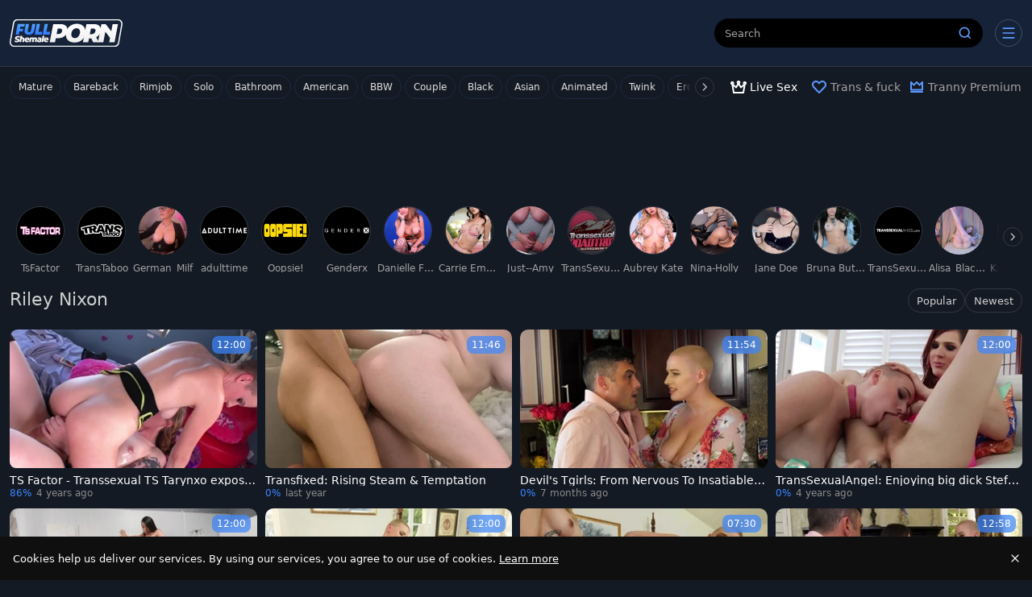

--- FILE ---
content_type: text/html;charset=utf-8
request_url: https://www.fullshemaleporn.com/pornstar/riley-nixon
body_size: 46039
content:
<!DOCTYPE html><html  data-commit-sha="6573d32f"><head><meta charset="utf-8"><meta name="viewport" content="width=device-width, initial-scale=1.0, maximum-scale=1.0"><title>Riley Nixon</title><link rel="preconnect" href="https://www.googletagmanager.com"><style>:root{--bs-blue:#0d6efd;--bs-indigo:#6610f2;--bs-purple:#6f42c1;--bs-pink:#d63384;--bs-red:#dc3545;--bs-orange:#fd7e14;--bs-yellow:#ffc107;--bs-green:#198754;--bs-teal:#20c997;--bs-cyan:#0dcaf0;--bs-black:#000;--bs-white:#fff;--bs-gray:#6c757d;--bs-gray-dark:#343a40;--bs-gray-100:#f8f9fa;--bs-gray-200:#e9ecef;--bs-gray-300:#dee2e6;--bs-gray-400:#ced4da;--bs-gray-500:#adb5bd;--bs-gray-600:#6c757d;--bs-gray-700:#495057;--bs-gray-800:#343a40;--bs-gray-900:#212529;--bs-primary:#0d6efd;--bs-secondary:#6c757d;--bs-success:#198754;--bs-info:#0dcaf0;--bs-warning:#ffc107;--bs-danger:#dc3545;--bs-light:#f8f9fa;--bs-dark:#212529;--bs-primary-rgb:13,110,253;--bs-secondary-rgb:108,117,125;--bs-success-rgb:25,135,84;--bs-info-rgb:13,202,240;--bs-warning-rgb:255,193,7;--bs-danger-rgb:220,53,69;--bs-light-rgb:248,249,250;--bs-dark-rgb:33,37,41;--bs-primary-text-emphasis:#052c65;--bs-secondary-text-emphasis:#2b2f32;--bs-success-text-emphasis:#0a3622;--bs-info-text-emphasis:#055160;--bs-warning-text-emphasis:#664d03;--bs-danger-text-emphasis:#58151c;--bs-light-text-emphasis:#495057;--bs-dark-text-emphasis:#495057;--bs-primary-bg-subtle:#cfe2ff;--bs-secondary-bg-subtle:#e2e3e5;--bs-success-bg-subtle:#d1e7dd;--bs-info-bg-subtle:#cff4fc;--bs-warning-bg-subtle:#fff3cd;--bs-danger-bg-subtle:#f8d7da;--bs-light-bg-subtle:#fcfcfd;--bs-dark-bg-subtle:#ced4da;--bs-primary-border-subtle:#9ec5fe;--bs-secondary-border-subtle:#c4c8cb;--bs-success-border-subtle:#a3cfbb;--bs-info-border-subtle:#9eeaf9;--bs-warning-border-subtle:#ffe69c;--bs-danger-border-subtle:#f1aeb5;--bs-light-border-subtle:#e9ecef;--bs-dark-border-subtle:#adb5bd;--bs-white-rgb:255,255,255;--bs-black-rgb:0,0,0;--bs-font-sans-serif:system-ui,-apple-system,"Segoe UI",Roboto,"Helvetica Neue","Noto Sans","Liberation Sans",Arial,sans-serif,"Apple Color Emoji","Segoe UI Emoji","Segoe UI Symbol","Noto Color Emoji";--bs-font-monospace:SFMono-Regular,Menlo,Monaco,Consolas,"Liberation Mono","Courier New",monospace;--bs-gradient:linear-gradient(180deg,hsla(0,0%,100%,.15),hsla(0,0%,100%,0));--bs-body-font-family:var(--bs-font-sans-serif);--bs-body-font-size:.8rem;--bs-body-font-weight:400;--bs-body-line-height:1.5;--bs-body-color-rgb:255,255,255;--bs-body-bg-rgb:20,26,36;--bs-emphasis-color:#000;--bs-emphasis-color-rgb:0,0,0;--bs-secondary-color:rgba(33,37,41,.75);--bs-secondary-color-rgb:33,37,41;--bs-secondary-bg:#0f0f0f;--bs-secondary-bg-rgb:15,15,15;--bs-tertiary-color:rgba(33,37,41,.5);--bs-tertiary-color-rgb:33,37,41;--bs-tertiary-bg:#f8f9fa;--bs-tertiary-bg-rgb:248,249,250;--bs-heading-color:inherit;--bs-link-color:#0d6efd;--bs-link-color-rgb:13,110,253;--bs-link-decoration:underline;--bs-link-hover-color:#0a58ca;--bs-link-hover-color-rgb:10,88,202;--bs-code-color:#d63384;--bs-highlight-color:#212529;--bs-highlight-bg:#fff3cd;--bs-border-width:1px;--bs-border-style:solid;--bs-border-color-translucent:rgba(0,0,0,.175);--bs-border-radius-sm:.25rem;--bs-border-radius-lg:.5rem;--bs-border-radius-xl:1rem;--bs-border-radius-xxl:2rem;--bs-border-radius-2xl:var(--bs-border-radius-xxl);--bs-border-radius-pill:50rem;--bs-box-shadow:0 .5rem 1rem rgba(0,0,0,.15);--bs-box-shadow-sm:0 .125rem .25rem rgba(0,0,0,.075);--bs-box-shadow-lg:0 1rem 3rem rgba(0,0,0,.175);--bs-box-shadow-inset:inset 0 1px 2px rgba(0,0,0,.075);--bs-focus-ring-width:.25rem;--bs-focus-ring-opacity:.25;--bs-focus-ring-color:rgba(13,110,253,.25);--bs-form-valid-color:#198754;--bs-form-valid-border-color:#198754;--bs-form-invalid-color:#dc3545;--bs-form-invalid-border-color:#dc3545}*,:after,:before{box-sizing:border-box}@media(prefers-reduced-motion:no-preference){:root{scroll-behavior:smooth}}body{background-color:var(--bs-body-bg);color:var(--bs-body-color);font-family:var(--bs-body-font-family);font-size:var(--bs-body-font-size);font-weight:var(--bs-body-font-weight);line-height:var(--bs-body-line-height);margin:0;text-align:var(--bs-body-text-align);-webkit-text-size-adjust:100%;-webkit-tap-highlight-color:rgba(0,0,0,0)}hr{border:0;border-top:var(--bs-border-width) solid;color:inherit;margin:1rem 0;opacity:.25}.h1,.h2,.h3,.h4,.h5,.h6,h1,h2,h3,h4,h5,h6{color:var(--bs-heading-color);font-weight:500;line-height:1.2;margin-bottom:.5rem;margin-top:0}.h1,h1{font-size:calc(1.375rem + 1.5vw)}@media(min-width:1200px){.h1,h1{font-size:2.5rem}}.h2,h2{font-size:calc(1.325rem + .9vw)}@media(min-width:1200px){.h2,h2{font-size:2rem}}.h3,h3{font-size:calc(1.3rem + .6vw)}@media(min-width:1200px){.h3,h3{font-size:1.75rem}}.h4,h4{font-size:calc(1.275rem + .3vw)}@media(min-width:1200px){.h4,h4{font-size:1.5rem}}.h5,h5{font-size:1.25rem}.h6,h6{font-size:1rem}p{margin-top:0}address,p{margin-bottom:1rem}address{font-style:normal;line-height:inherit}ol,ul{margin-bottom:1rem;margin-top:0;padding-left:2rem}ol ol,ol ul,ul ol,ul ul{margin-bottom:0}dt{font-weight:700}b,strong{font-weight:bolder}.small,small{font-size:.875em}a{color:rgba(var(--bs-link-color-rgb),var(--bs-link-opacity,1));text-decoration:underline}a:hover{--bs-link-color-rgb:var(--bs-link-hover-color-rgb)}a:not([href]):not([class]),a:not([href]):not([class]):hover{color:inherit;text-decoration:none}code,pre{font-family:var(--bs-font-monospace);font-size:1em}pre{display:block;font-size:.875em;margin-bottom:1rem;margin-top:0;overflow:auto}pre code{color:inherit;font-size:inherit;word-break:normal}code{color:var(--bs-code-color);font-size:.875em;word-wrap:break-word}a>code{color:inherit}img,svg{vertical-align:middle}table{border-collapse:collapse;caption-side:bottom}label{display:inline-block}button{border-radius:0}button:focus:not(:focus-visible){outline:0}button,input,select,textarea{font-family:inherit;font-size:inherit;line-height:inherit;margin:0}button,select{text-transform:none}[role=button]{cursor:pointer}select{word-wrap:normal}select:disabled{opacity:1}[list]:not([type=date]):not([type=datetime-local]):not([type=month]):not([type=week]):not([type=time])::-webkit-calendar-picker-indicator{display:none!important}[type=button],[type=reset],[type=submit],button{-webkit-appearance:button}[type=button]:not(:disabled),[type=reset]:not(:disabled),[type=submit]:not(:disabled),button:not(:disabled){cursor:pointer}::-moz-focus-inner{border-style:none;padding:0}textarea{resize:vertical}::-webkit-datetime-edit-day-field,::-webkit-datetime-edit-fields-wrapper,::-webkit-datetime-edit-hour-field,::-webkit-datetime-edit-minute,::-webkit-datetime-edit-month-field,::-webkit-datetime-edit-text,::-webkit-datetime-edit-year-field{padding:0}::-webkit-inner-spin-button{height:auto}[type=search]{-webkit-appearance:textfield;outline-offset:-2px}[type=search]::-webkit-search-cancel-button{cursor:pointer;filter:grayscale(1)}::-webkit-search-decoration{-webkit-appearance:none}::-webkit-color-swatch-wrapper{padding:0}::file-selector-button{-webkit-appearance:button;font:inherit}output{display:inline-block}iframe{border:0}[hidden]{display:none!important}.lead{font-size:1.25rem;font-weight:300}.list-unstyled{list-style:none;padding-left:0}.container,.container-fluid,.container-md{--bs-gutter-x:1.5rem;--bs-gutter-y:0;margin-left:auto;margin-right:auto;padding-left:calc(var(--bs-gutter-x)*.5);padding-right:calc(var(--bs-gutter-x)*.5);width:100%}@media(min-width:375px){.container{max-width:100%}}@media(min-width:600px){.container{max-width:100%}}@media(min-width:780px){.container,.container-md{max-width:100%}}@media(min-width:1100px){.container,.container-md{max-width:100%}}@media(min-width:1360px){.container,.container-md{max-width:100%}}@media(min-width:1460px){.container,.container-md{max-width:100%}}@media(min-width:1600px){.container,.container-md{max-width:100%}}@media(min-width:2200px){.container,.container-md{max-width:2200px}}:root{--bs-breakpoint-base:0;--bs-breakpoint-xs:375px;--bs-breakpoint-sm:600px;--bs-breakpoint-md:780px;--bs-breakpoint-mdl:1100px;--bs-breakpoint-lg:1360px;--bs-breakpoint-xlg:1460px;--bs-breakpoint-xl:1600px;--bs-breakpoint-xxl:2200px}.row{--bs-gutter-x:1.5rem;--bs-gutter-y:0;display:flex;flex-wrap:wrap;margin-left:calc(var(--bs-gutter-x)*-.5);margin-right:calc(var(--bs-gutter-x)*-.5);margin-top:calc(var(--bs-gutter-y)*-1)}.row>*{flex-shrink:0;margin-top:var(--bs-gutter-y);max-width:100%;padding-left:calc(var(--bs-gutter-x)*.5);padding-right:calc(var(--bs-gutter-x)*.5);width:100%}.col-3{flex:0 0 auto;width:25%}.col-9{flex:0 0 auto;width:75%}.col-12{flex:0 0 auto;width:100%}.g-3{--bs-gutter-x:1rem;--bs-gutter-y:1rem}@media(min-width:780px){.col-md-4{flex:0 0 auto;width:33.33333333%}.col-md-6{flex:0 0 auto;width:50%}.col-md-7{flex:0 0 auto;width:58.33333333%}.col-md-9{flex:0 0 auto;width:75%}.col-md-11{flex:0 0 auto;width:91.66666667%}.col-md-12{flex:0 0 auto;width:100%}}@media(min-width:1360px){.col-lg-6{flex:0 0 auto;width:50%}.col-lg-7{flex:0 0 auto;width:58.33333333%}}.form-label{margin-bottom:.5rem}.form-control{-webkit-appearance:none;-moz-appearance:none;appearance:none;background-clip:padding-box;background-color:#000;border:var(--bs-border-width) solid hsla(0,0%,100%,.2);border-radius:var(--bs-border-radius);color:#fff;display:block;font-size:1rem;font-weight:400;line-height:1.5;padding:.375rem .75rem;transition:border-color .15s ease-in-out,box-shadow .15s ease-in-out;width:100%}@media(prefers-reduced-motion:reduce){.form-control{transition:none}}.form-control[type=file]{overflow:hidden}.form-control[type=file]:not(:disabled):not([readonly]){cursor:pointer}.form-control:focus{background-color:var(--bs-body-bg);border-color:#86b7fe;box-shadow:0 0 0 .25rem #0d6efd40;color:var(--bs-body-color);outline:0}.form-control::-webkit-date-and-time-value{height:1.5em;margin:0;min-width:85px}.form-control::-webkit-datetime-edit{display:block;padding:0}.form-control::-moz-placeholder{color:var(--bs-secondary-color);opacity:1}.form-control::placeholder{color:var(--bs-secondary-color);opacity:1}.form-control:disabled{background-color:var(--bs-secondary-bg);opacity:1}.form-control::file-selector-button{background-color:var(--bs-tertiary-bg);border:0 solid;border-color:inherit;border-inline-end-width:var(--bs-border-width);border-radius:0;color:var(--bs-body-color);margin:-.375rem -.75rem;margin-inline-end:.75rem;padding:.375rem .75rem;pointer-events:none;transition:color .15s ease-in-out,background-color .15s ease-in-out,border-color .15s ease-in-out,box-shadow .15s ease-in-out}@media(prefers-reduced-motion:reduce){.form-control::file-selector-button{transition:none}}.form-control:hover:not(:disabled):not([readonly])::file-selector-button{background-color:var(--bs-secondary-bg)}textarea.form-control{min-height:calc(1.5em + .75rem + var(--bs-border-width)*2)}.form-select{--bs-form-select-bg-img:url("data:image/svg+xml;charset=utf-8,%3Csvg xmlns='http://www.w3.org/2000/svg' viewBox='0 0 16 16'%3E%3Cpath fill='none' stroke='%23343a40' stroke-linecap='round' stroke-linejoin='round' stroke-width='2' d='m2 5 6 6 6-6'/%3E%3C/svg%3E");-webkit-appearance:none;-moz-appearance:none;appearance:none;background-color:var(--bs-body-bg);background-image:var(--bs-form-select-bg-img),var(--bs-form-select-bg-icon,none);background-position:right .75rem center;background-repeat:no-repeat;background-size:16px 12px;border:var(--bs-border-width) solid var(--bs-border-color);border-radius:var(--bs-border-radius);color:var(--bs-body-color);display:block;font-size:1rem;font-weight:400;line-height:1.5;padding:.375rem 2.25rem .375rem .75rem;transition:border-color .15s ease-in-out,box-shadow .15s ease-in-out;width:100%}@media(prefers-reduced-motion:reduce){.form-select{transition:none}}.form-select:focus{border-color:#86b7fe;box-shadow:0 0 0 .25rem #0d6efd40;outline:0}.form-select[multiple],.form-select[size]:not([size="1"]){background-image:none;padding-right:.75rem}.form-select:disabled{background-color:var(--bs-secondary-bg)}.form-select:-moz-focusring{color:transparent;text-shadow:0 0 0 var(--bs-body-color)}.form-check{display:block;margin-bottom:.125rem;min-height:1.5rem;padding-left:1.5em}.form-check .form-check-input{float:left;margin-left:-1.5em}.form-check-input{--bs-form-check-bg:var(--bs-body-bg);-webkit-appearance:none;-moz-appearance:none;appearance:none;background-color:var(--bs-form-check-bg);background-image:var(--bs-form-check-bg-image);background-position:50%;background-repeat:no-repeat;background-size:contain;border:var(--bs-border-width) solid var(--bs-border-color);flex-shrink:0;height:1em;margin-top:.25em;-webkit-print-color-adjust:exact;print-color-adjust:exact;vertical-align:top;width:1em}.form-check-input[type=checkbox]{border-radius:.25em}.form-check-input:active{filter:brightness(90%)}.form-check-input:focus{border-color:#86b7fe;box-shadow:0 0 0 .25rem #0d6efd40;outline:0}.form-check-input:checked{background-color:#0d6efd;border-color:#0d6efd}.form-check-input:checked[type=checkbox]{--bs-form-check-bg-image:url("data:image/svg+xml;charset=utf-8,%3Csvg xmlns='http://www.w3.org/2000/svg' viewBox='0 0 20 20'%3E%3Cpath fill='none' stroke='%23fff' stroke-linecap='round' stroke-linejoin='round' stroke-width='3' d='m6 10 3 3 6-6'/%3E%3C/svg%3E")}.form-check-input[type=checkbox]:indeterminate{background-color:#0d6efd;border-color:#0d6efd;--bs-form-check-bg-image:url("data:image/svg+xml;charset=utf-8,%3Csvg xmlns='http://www.w3.org/2000/svg' viewBox='0 0 20 20'%3E%3Cpath fill='none' stroke='%23fff' stroke-linecap='round' stroke-linejoin='round' stroke-width='3' d='M6 10h8'/%3E%3C/svg%3E")}.form-check-input:disabled{filter:none;opacity:.5;pointer-events:none}.form-check-input:disabled~.form-check-label,.form-check-input[disabled]~.form-check-label{cursor:default;opacity:.5}.form-switch{padding-left:2.5em}.form-switch .form-check-input{--bs-form-switch-bg:url("data:image/svg+xml;charset=utf-8,%3Csvg xmlns='http://www.w3.org/2000/svg' viewBox='-4 -4 8 8'%3E%3Ccircle r='3' fill='rgba(0, 0, 0, 0.25)'/%3E%3C/svg%3E");background-image:var(--bs-form-switch-bg);background-position:0;border-radius:2em;margin-left:-2.5em;transition:background-position .15s ease-in-out;width:2em}@media(prefers-reduced-motion:reduce){.form-switch .form-check-input{transition:none}}.form-switch .form-check-input:focus{--bs-form-switch-bg:url("data:image/svg+xml;charset=utf-8,%3Csvg xmlns='http://www.w3.org/2000/svg' viewBox='-4 -4 8 8'%3E%3Ccircle r='3' fill='%2386b6fe'/%3E%3C/svg%3E")}.form-switch .form-check-input:checked{background-position:100%;--bs-form-switch-bg:url("data:image/svg+xml;charset=utf-8,%3Csvg xmlns='http://www.w3.org/2000/svg' viewBox='-4 -4 8 8'%3E%3Ccircle r='3' fill='%23fff'/%3E%3C/svg%3E")}.form-check-inline{display:inline-block;margin-right:1rem}.input-group{align-items:stretch;display:flex;flex-wrap:wrap;position:relative;width:100%}.input-group>.form-control,.input-group>.form-select{flex:1 1 auto;min-width:0;position:relative;width:1%}.input-group>.form-control:focus,.input-group>.form-select:focus{z-index:5}.input-group .btn{position:relative;z-index:2}.input-group .btn:focus{z-index:5}.input-group:not(.has-validation)>.dropdown-toggle:nth-last-child(n+3),.input-group:not(.has-validation)>:not(:last-child):not(.dropdown-toggle):not(.dropdown-menu):not(.form-floating){border-bottom-right-radius:0;border-top-right-radius:0}.input-group>:not(:first-child):not(.dropdown-menu):not(.valid-tooltip):not(.valid-feedback):not(.invalid-tooltip):not(.invalid-feedback){border-bottom-left-radius:0;border-top-left-radius:0;margin-left:calc(var(--bs-border-width)*-1)}.btn{--bs-btn-padding-x:.75rem;--bs-btn-padding-y:.375rem;--bs-btn-font-family: ;--bs-btn-font-size:1rem;--bs-btn-font-weight:400;--bs-btn-line-height:1.5;--bs-btn-color:var(--bs-body-color);--bs-btn-bg:transparent;--bs-btn-border-width:var(--bs-border-width);--bs-btn-border-color:transparent;--bs-btn-hover-border-color:transparent;--bs-btn-box-shadow:inset 0 1px 0 hsla(0,0%,100%,.15),0 1px 1px rgba(0,0,0,.075);--bs-btn-disabled-opacity:.65;--bs-btn-focus-box-shadow:0 0 0 .25rem rgba(var(--bs-btn-focus-shadow-rgb),.5);background-color:var(--bs-btn-bg);border:var(--bs-btn-border-width) solid var(--bs-btn-border-color);border-radius:var(--bs-btn-border-radius);color:var(--bs-btn-color);cursor:pointer;display:inline-block;font-family:var(--bs-btn-font-family);font-size:var(--bs-btn-font-size);font-weight:var(--bs-btn-font-weight);line-height:var(--bs-btn-line-height);padding:var(--bs-btn-padding-y) var(--bs-btn-padding-x);text-align:center;text-decoration:none;transition:color .15s ease-in-out,background-color .15s ease-in-out,border-color .15s ease-in-out,box-shadow .15s ease-in-out;-webkit-user-select:none;-moz-user-select:none;user-select:none;vertical-align:middle}@media(prefers-reduced-motion:reduce){.btn{transition:none}}.btn:hover{background-color:var(--bs-btn-hover-bg);border-color:var(--bs-btn-hover-border-color);color:var(--bs-btn-hover-color)}.btn:focus-visible{background-color:var(--bs-btn-hover-bg);border-color:var(--bs-btn-hover-border-color);box-shadow:var(--bs-btn-focus-box-shadow);color:var(--bs-btn-hover-color);outline:0}.btn.active,.btn.show,.btn:first-child:active,:not(.btn-check)+.btn:active{background-color:var(--bs-btn-active-bg);border-color:var(--bs-btn-active-border-color);color:var(--bs-btn-active-color)}.btn.active:focus-visible,.btn.show:focus-visible,.btn:first-child:active:focus-visible,:not(.btn-check)+.btn:active:focus-visible{box-shadow:var(--bs-btn-focus-box-shadow)}.btn.disabled,.btn:disabled{background-color:var(--bs-btn-disabled-bg);border-color:var(--bs-btn-disabled-border-color);color:var(--bs-btn-disabled-color);opacity:var(--bs-btn-disabled-opacity);pointer-events:none}.btn-primary{--bs-btn-color:#fff;--bs-btn-bg:#0d6efd;--bs-btn-border-color:#0d6efd;--bs-btn-hover-color:#fff;--bs-btn-hover-bg:#0b5ed7;--bs-btn-hover-border-color:#0a58ca;--bs-btn-focus-shadow-rgb:49,132,253;--bs-btn-active-color:#fff;--bs-btn-active-bg:#0a58ca;--bs-btn-active-border-color:#0a53be;--bs-btn-active-shadow:inset 0 3px 5px rgba(0,0,0,.125);--bs-btn-disabled-color:#fff;--bs-btn-disabled-bg:#0d6efd;--bs-btn-disabled-border-color:#0d6efd}.btn-secondary{--bs-btn-color:#fff;--bs-btn-bg:#6c757d;--bs-btn-border-color:#6c757d;--bs-btn-hover-color:#fff;--bs-btn-hover-bg:#5c636a;--bs-btn-hover-border-color:#565e64;--bs-btn-focus-shadow-rgb:130,138,145;--bs-btn-active-color:#fff;--bs-btn-active-bg:#565e64;--bs-btn-active-border-color:#51585e;--bs-btn-active-shadow:inset 0 3px 5px rgba(0,0,0,.125);--bs-btn-disabled-color:#fff;--bs-btn-disabled-bg:#6c757d;--bs-btn-disabled-border-color:#6c757d}.btn-dark{--bs-btn-color:#fff;--bs-btn-bg:#212529;--bs-btn-border-color:#212529;--bs-btn-hover-color:#fff;--bs-btn-hover-bg:#424649;--bs-btn-hover-border-color:#373b3e;--bs-btn-focus-shadow-rgb:66,70,73;--bs-btn-active-color:#fff;--bs-btn-active-bg:#4d5154;--bs-btn-active-border-color:#373b3e;--bs-btn-active-shadow:inset 0 3px 5px rgba(0,0,0,.125);--bs-btn-disabled-color:#fff;--bs-btn-disabled-bg:#212529;--bs-btn-disabled-border-color:#212529}.btn-outline-primary{--bs-btn-color:#0d6efd;--bs-btn-border-color:#0d6efd;--bs-btn-hover-color:#fff;--bs-btn-hover-bg:#0d6efd;--bs-btn-hover-border-color:#0d6efd;--bs-btn-focus-shadow-rgb:13,110,253;--bs-btn-active-color:#fff;--bs-btn-active-bg:#0d6efd;--bs-btn-active-border-color:#0d6efd;--bs-btn-active-shadow:inset 0 3px 5px rgba(0,0,0,.125);--bs-btn-disabled-color:#0d6efd;--bs-btn-disabled-bg:transparent;--bs-btn-disabled-border-color:#0d6efd;--bs-gradient:none}.btn-outline-secondary{--bs-btn-color:#6c757d;--bs-btn-border-color:#6c757d;--bs-btn-hover-color:#fff;--bs-btn-hover-bg:#6c757d;--bs-btn-hover-border-color:#6c757d;--bs-btn-focus-shadow-rgb:108,117,125;--bs-btn-active-color:#fff;--bs-btn-active-bg:#6c757d;--bs-btn-active-border-color:#6c757d;--bs-btn-active-shadow:inset 0 3px 5px rgba(0,0,0,.125);--bs-btn-disabled-color:#6c757d;--bs-btn-disabled-bg:transparent;--bs-btn-disabled-border-color:#6c757d;--bs-gradient:none}.btn-outline-success{--bs-btn-color:#198754;--bs-btn-border-color:#198754;--bs-btn-hover-color:#fff;--bs-btn-hover-bg:#198754;--bs-btn-hover-border-color:#198754;--bs-btn-focus-shadow-rgb:25,135,84;--bs-btn-active-color:#fff;--bs-btn-active-bg:#198754;--bs-btn-active-border-color:#198754;--bs-btn-active-shadow:inset 0 3px 5px rgba(0,0,0,.125);--bs-btn-disabled-color:#198754;--bs-btn-disabled-bg:transparent;--bs-btn-disabled-border-color:#198754;--bs-gradient:none}.btn-sm{--bs-btn-padding-y:.25rem;--bs-btn-padding-x:.5rem;--bs-btn-font-size:.875rem;--bs-btn-border-radius:var(--bs-border-radius-sm)}.dropdown{position:relative}.dropdown-toggle{white-space:nowrap}.dropdown-toggle:after{border-bottom:0;border-left:.3em solid transparent;border-right:.3em solid transparent;border-top:.3em solid;content:"";display:inline-block;margin-left:.255em;vertical-align:.255em}.dropdown-toggle:empty:after{margin-left:0}.dropdown-menu{--bs-dropdown-zindex:1000;--bs-dropdown-min-width:10rem;--bs-dropdown-padding-x:0;--bs-dropdown-padding-y:.5rem;--bs-dropdown-spacer:.125rem;--bs-dropdown-font-size:1rem;--bs-dropdown-color:var(--bs-body-color);--bs-dropdown-bg:var(--bs-body-bg);--bs-dropdown-border-color:var(--bs-border-color-translucent);--bs-dropdown-border-radius:var(--bs-border-radius);--bs-dropdown-border-width:var(--bs-border-width);--bs-dropdown-inner-border-radius:calc(var(--bs-border-radius) - var(--bs-border-width));--bs-dropdown-divider-bg:var(--bs-border-color-translucent);--bs-dropdown-divider-margin-y:.5rem;--bs-dropdown-box-shadow:var(--bs-box-shadow);--bs-dropdown-link-color:var(--bs-body-color);--bs-dropdown-link-hover-color:var(--bs-body-color);--bs-dropdown-link-hover-bg:var(--bs-tertiary-bg);--bs-dropdown-link-active-color:#fff;--bs-dropdown-link-active-bg:#0d6efd;--bs-dropdown-link-disabled-color:var(--bs-tertiary-color);--bs-dropdown-item-padding-x:1rem;--bs-dropdown-item-padding-y:.25rem;--bs-dropdown-header-color:#6c757d;--bs-dropdown-header-padding-x:1rem;--bs-dropdown-header-padding-y:.5rem;background-clip:padding-box;background-color:var(--bs-dropdown-bg);border:var(--bs-dropdown-border-width) solid var(--bs-dropdown-border-color);border-radius:var(--bs-dropdown-border-radius);color:var(--bs-dropdown-color);display:none;font-size:var(--bs-dropdown-font-size);list-style:none;margin:0;min-width:var(--bs-dropdown-min-width);padding:var(--bs-dropdown-padding-y) var(--bs-dropdown-padding-x);position:absolute;text-align:left;z-index:var(--bs-dropdown-zindex)}.dropdown-item{background-color:transparent;border:0;border-radius:var(--bs-dropdown-item-border-radius,0);clear:both;color:var(--bs-dropdown-link-color);display:block;font-weight:400;padding:var(--bs-dropdown-item-padding-y) var(--bs-dropdown-item-padding-x);text-align:inherit;text-decoration:none;white-space:nowrap;width:100%}.dropdown-item:focus,.dropdown-item:hover{background-color:var(--bs-dropdown-link-hover-bg);color:var(--bs-dropdown-link-hover-color)}.dropdown-item.active,.dropdown-item:active{background-color:var(--bs-dropdown-link-active-bg);color:var(--bs-dropdown-link-active-color);text-decoration:none}.dropdown-item.disabled,.dropdown-item:disabled{background-color:transparent;color:var(--bs-dropdown-link-disabled-color);pointer-events:none}.dropdown-menu.show{display:block}.card{--bs-card-spacer-y:1rem;--bs-card-spacer-x:1rem;--bs-card-title-spacer-y:.5rem;--bs-card-title-color: ;--bs-card-subtitle-color: ;--bs-card-border-width:var(--bs-border-width);--bs-card-border-color:var(--bs-border-color-translucent);--bs-card-border-radius:var(--bs-border-radius);--bs-card-box-shadow: ;--bs-card-inner-border-radius:calc(var(--bs-border-radius) - var(--bs-border-width));--bs-card-cap-padding-y:.5rem;--bs-card-cap-padding-x:1rem;--bs-card-cap-bg:rgba(var(--bs-body-color-rgb),.03);--bs-card-cap-color: ;--bs-card-height: ;--bs-card-color: ;--bs-card-bg:var(--bs-body-bg);--bs-card-img-overlay-padding:1rem;--bs-card-group-margin:.75rem;color:var(--bs-body-color);display:flex;flex-direction:column;height:var(--bs-card-height);min-width:0;word-wrap:break-word;background-clip:border-box;background-color:var(--bs-card-bg);border:var(--bs-card-border-width) solid var(--bs-card-border-color);border-radius:var(--bs-card-border-radius)}.card>hr{margin-left:0;margin-right:0}.card>.list-group{border-bottom:inherit;border-top:inherit}.card>.list-group:first-child{border-top-left-radius:var(--bs-card-inner-border-radius);border-top-right-radius:var(--bs-card-inner-border-radius);border-top-width:0}.card>.list-group:last-child{border-bottom-left-radius:var(--bs-card-inner-border-radius);border-bottom-right-radius:var(--bs-card-inner-border-radius);border-bottom-width:0}.card>.list-group+.card-footer{border-top:0}.card-link+.card-link{margin-left:var(--bs-card-spacer-x)}.card-footer{background-color:var(--bs-card-cap-bg);border-top:var(--bs-card-border-width) solid var(--bs-card-border-color);color:var(--bs-card-cap-color);padding:var(--bs-card-cap-padding-y) var(--bs-card-cap-padding-x)}.card-footer:last-child{border-radius:0 0 var(--bs-card-inner-border-radius) var(--bs-card-inner-border-radius)}.card-img,.card-img-top{border-top-left-radius:var(--bs-card-inner-border-radius);border-top-right-radius:var(--bs-card-inner-border-radius);width:100%}.card-img{border-bottom-left-radius:var(--bs-card-inner-border-radius);border-bottom-right-radius:var(--bs-card-inner-border-radius)}.pagination{--bs-pagination-padding-x:.75rem;--bs-pagination-padding-y:.375rem;--bs-pagination-font-size:1rem;--bs-pagination-color:var(--bs-link-color);--bs-pagination-bg:var(--bs-body-bg);--bs-pagination-border-width:var(--bs-border-width);--bs-pagination-border-color:var(--bs-border-color);--bs-pagination-hover-color:var(--bs-link-hover-color);--bs-pagination-hover-bg:var(--bs-tertiary-bg);--bs-pagination-hover-border-color:var(--bs-border-color);--bs-pagination-focus-color:var(--bs-link-hover-color);--bs-pagination-focus-bg:var(--bs-secondary-bg);--bs-pagination-focus-box-shadow:0 0 0 .25rem rgba(13,110,253,.25);--bs-pagination-active-color:#fff;--bs-pagination-active-bg:#0d6efd;--bs-pagination-active-border-color:#0d6efd;--bs-pagination-disabled-color:var(--bs-secondary-color);--bs-pagination-disabled-bg:var(--bs-secondary-bg);--bs-pagination-disabled-border-color:var(--bs-border-color);display:flex;list-style:none;padding-left:0}.page-link{background-color:var(--bs-pagination-bg);border:var(--bs-pagination-border-width) solid var(--bs-pagination-border-color);color:var(--bs-pagination-color);display:block;font-size:var(--bs-pagination-font-size);padding:var(--bs-pagination-padding-y) var(--bs-pagination-padding-x);position:relative;text-decoration:none;transition:color .15s ease-in-out,background-color .15s ease-in-out,border-color .15s ease-in-out,box-shadow .15s ease-in-out}@media(prefers-reduced-motion:reduce){.page-link{transition:none}}.page-link:hover{background-color:var(--bs-pagination-hover-bg);border-color:var(--bs-pagination-hover-border-color);color:var(--bs-pagination-hover-color);z-index:2}.page-link:focus{background-color:var(--bs-pagination-focus-bg);box-shadow:var(--bs-pagination-focus-box-shadow);color:var(--bs-pagination-focus-color);outline:0;z-index:3}.active>.page-link,.page-link.active{background-color:var(--bs-pagination-active-bg);border-color:var(--bs-pagination-active-border-color);color:var(--bs-pagination-active-color);z-index:3}.disabled>.page-link,.page-link.disabled{background-color:var(--bs-pagination-disabled-bg);border-color:var(--bs-pagination-disabled-border-color);color:var(--bs-pagination-disabled-color);pointer-events:none}.page-item:not(:first-child) .page-link{margin-left:calc(var(--bs-border-width)*-1)}.page-item:first-child .page-link{border-bottom-left-radius:var(--bs-pagination-border-radius);border-top-left-radius:var(--bs-pagination-border-radius)}.page-item:last-child .page-link{border-bottom-right-radius:var(--bs-pagination-border-radius);border-top-right-radius:var(--bs-pagination-border-radius)}.pagination-sm{--bs-pagination-padding-x:.5rem;--bs-pagination-padding-y:.25rem;--bs-pagination-font-size:.875rem;--bs-pagination-border-radius:var(--bs-border-radius-sm)}.badge{--bs-badge-padding-x:.65em;--bs-badge-padding-y:.35em;--bs-badge-font-size:.75em;--bs-badge-font-weight:700;--bs-badge-color:#fff;--bs-badge-border-radius:var(--bs-border-radius);border-radius:var(--bs-badge-border-radius);color:var(--bs-badge-color);display:inline-block;font-size:var(--bs-badge-font-size);font-weight:var(--bs-badge-font-weight);line-height:1;padding:var(--bs-badge-padding-y) var(--bs-badge-padding-x);text-align:center;vertical-align:baseline;white-space:nowrap}.badge:empty{display:none}.btn .badge{position:relative;top:-1px}.modal{--bs-modal-zindex:1055;--bs-modal-width:500px;--bs-modal-padding:1rem;--bs-modal-margin:.5rem;--bs-modal-color:var(--bs-body-color);--bs-modal-bg:var(--bs-body-bg);--bs-modal-border-color:var(--bs-border-color-translucent);--bs-modal-border-width:var(--bs-border-width);--bs-modal-border-radius:var(--bs-border-radius-lg);--bs-modal-box-shadow:var(--bs-box-shadow-sm);--bs-modal-inner-border-radius:calc(var(--bs-border-radius-lg) - var(--bs-border-width));--bs-modal-header-padding-x:1rem;--bs-modal-header-padding-y:1rem;--bs-modal-header-padding:1rem 1rem;--bs-modal-header-border-color:var(--bs-border-color);--bs-modal-header-border-width:var(--bs-border-width);--bs-modal-title-line-height:1.5;--bs-modal-footer-gap:.5rem;--bs-modal-footer-bg: ;--bs-modal-footer-border-color:var(--bs-border-color);--bs-modal-footer-border-width:var(--bs-border-width);display:none;height:100%;left:0;outline:0;overflow-x:hidden;overflow-y:auto;position:fixed;top:0;width:100%;z-index:var(--bs-modal-zindex)}.modal-dialog{margin:var(--bs-modal-margin);pointer-events:none;position:relative;width:auto}.modal.fade .modal-dialog{transform:translateY(-50px);transition:transform .3s ease-out}@media(prefers-reduced-motion:reduce){.modal.fade .modal-dialog{transition:none}}.modal.show .modal-dialog{transform:none}.modal-dialog-centered{align-items:center;display:flex;min-height:calc(100% - var(--bs-modal-margin)*2)}.modal-content{background-clip:padding-box;background-color:var(--bs-modal-bg);border:var(--bs-modal-border-width) solid var(--bs-modal-border-color);border-radius:var(--bs-modal-border-radius);color:var(--bs-modal-color);display:flex;flex-direction:column;outline:0;pointer-events:auto;position:relative;width:100%}.modal-backdrop{--bs-backdrop-zindex:1050;--bs-backdrop-bg:#000;--bs-backdrop-opacity:.5;background-color:var(--bs-backdrop-bg);z-index:var(--bs-backdrop-zindex)}.modal-backdrop.fade{opacity:0}.modal-backdrop.show{opacity:var(--bs-backdrop-opacity)}.modal-header{align-items:center;border-bottom:var(--bs-modal-header-border-width) solid var(--bs-modal-header-border-color);border-top-left-radius:var(--bs-modal-inner-border-radius);border-top-right-radius:var(--bs-modal-inner-border-radius);display:flex;flex-shrink:0;padding:var(--bs-modal-header-padding)}.modal-header .btn-close{margin-bottom:calc(var(--bs-modal-header-padding-y)*-.5);margin-left:auto;margin-right:calc(var(--bs-modal-header-padding-x)*-.5);margin-top:calc(var(--bs-modal-header-padding-y)*-.5);padding:calc(var(--bs-modal-header-padding-y)*.5) calc(var(--bs-modal-header-padding-x)*.5)}.modal-title{line-height:var(--bs-modal-title-line-height);margin-bottom:0}.modal-body{flex:1 1 auto;padding:var(--bs-modal-padding);position:relative}.modal-footer{align-items:center;background-color:var(--bs-modal-footer-bg);border-bottom-left-radius:var(--bs-modal-inner-border-radius);border-bottom-right-radius:var(--bs-modal-inner-border-radius);border-top:var(--bs-modal-footer-border-width) solid var(--bs-modal-footer-border-color);display:flex;flex-shrink:0;flex-wrap:wrap;justify-content:flex-end;padding:calc(var(--bs-modal-padding) - var(--bs-modal-footer-gap)*.5)}.modal-footer>*{margin:calc(var(--bs-modal-footer-gap)*.5)}@media(min-width:600px){.modal{--bs-modal-margin:1.75rem;--bs-modal-box-shadow:var(--bs-box-shadow)}.modal-dialog{margin-left:auto;margin-right:auto;max-width:var(--bs-modal-width)}}@media(min-width:1360px){.modal-lg{--bs-modal-width:800px}}.offcanvas,.offcanvas-lg{--bs-offcanvas-zindex:1045;--bs-offcanvas-width:400px;--bs-offcanvas-height:30vh;--bs-offcanvas-padding-x:1rem;--bs-offcanvas-padding-y:1rem;--bs-offcanvas-color:var(--bs-body-color);--bs-offcanvas-bg:var(--bs-body-bg);--bs-offcanvas-border-width:var(--bs-border-width);--bs-offcanvas-border-color:var(--bs-border-color-translucent);--bs-offcanvas-box-shadow:var(--bs-box-shadow-sm);--bs-offcanvas-transition:transform .3s ease-in-out;--bs-offcanvas-title-line-height:1.5}@media(max-width:1359.98px){.offcanvas-lg{background-clip:padding-box;background-color:var(--bs-offcanvas-bg);bottom:0;color:var(--bs-offcanvas-color);display:flex;flex-direction:column;max-width:100%;outline:0;position:fixed;transition:var(--bs-offcanvas-transition);visibility:hidden;z-index:var(--bs-offcanvas-zindex)}}@media(max-width:1359.98px)and (prefers-reduced-motion:reduce){.offcanvas-lg{transition:none}}@media(max-width:1359.98px){.offcanvas-lg.offcanvas-start{border-right:var(--bs-offcanvas-border-width) solid var(--bs-offcanvas-border-color);left:0;top:0;transform:translate(-100%);width:var(--bs-offcanvas-width)}.offcanvas-lg.offcanvas-end{border-left:var(--bs-offcanvas-border-width) solid var(--bs-offcanvas-border-color);right:0;top:0;transform:translate(100%);width:var(--bs-offcanvas-width)}.offcanvas-lg.offcanvas-bottom{border-top:var(--bs-offcanvas-border-width) solid var(--bs-offcanvas-border-color);height:var(--bs-offcanvas-height);left:0;max-height:100%;right:0;transform:translateY(100%)}.offcanvas-lg.show:not(.hiding),.offcanvas-lg.showing{transform:none}.offcanvas-lg.show,.offcanvas-lg.showing{visibility:visible}}@media(min-width:1360px){.offcanvas-lg{--bs-offcanvas-height:auto;--bs-offcanvas-border-width:0;background-color:transparent!important}.offcanvas-lg .offcanvas-header{display:none}.offcanvas-lg .offcanvas-body{background-color:transparent!important;display:flex;flex-grow:0;overflow-y:visible;padding:0}}.offcanvas{background-clip:padding-box;background-color:var(--bs-offcanvas-bg);bottom:0;color:var(--bs-offcanvas-color);display:flex;flex-direction:column;max-width:100%;outline:0;position:fixed;transition:var(--bs-offcanvas-transition);visibility:hidden;z-index:var(--bs-offcanvas-zindex)}@media(prefers-reduced-motion:reduce){.offcanvas{transition:none}}.offcanvas.offcanvas-start{border-right:var(--bs-offcanvas-border-width) solid var(--bs-offcanvas-border-color);left:0;top:0;transform:translate(-100%);width:var(--bs-offcanvas-width)}.offcanvas.offcanvas-end{border-left:var(--bs-offcanvas-border-width) solid var(--bs-offcanvas-border-color);right:0;top:0;transform:translate(100%);width:var(--bs-offcanvas-width)}.offcanvas.offcanvas-bottom{border-top:var(--bs-offcanvas-border-width) solid var(--bs-offcanvas-border-color);height:var(--bs-offcanvas-height);left:0;max-height:100%;right:0;transform:translateY(100%)}.offcanvas.show:not(.hiding),.offcanvas.showing{transform:none}.offcanvas.show,.offcanvas.showing{visibility:visible}.offcanvas-header{align-items:center;display:flex;padding:var(--bs-offcanvas-padding-y) var(--bs-offcanvas-padding-x)}.offcanvas-header .btn-close{margin-bottom:calc(var(--bs-offcanvas-padding-y)*-.5);margin-left:auto;margin-right:calc(var(--bs-offcanvas-padding-x)*-.5);margin-top:calc(var(--bs-offcanvas-padding-y)*-.5);padding:calc(var(--bs-offcanvas-padding-y)*.5) calc(var(--bs-offcanvas-padding-x)*.5)}.offcanvas-title{line-height:var(--bs-offcanvas-title-line-height);margin-bottom:0}.offcanvas-body{flex-grow:1;overflow-y:auto;padding:var(--bs-offcanvas-padding-y) var(--bs-offcanvas-padding-x)}.toast{--bs-toast-zindex:1090;--bs-toast-padding-x:.75rem;--bs-toast-padding-y:.5rem;--bs-toast-spacing:1.5rem;--bs-toast-max-width:350px;--bs-toast-font-size:.875rem;--bs-toast-color: ;--bs-toast-bg:rgba(var(--bs-body-bg-rgb),.85);--bs-toast-border-width:var(--bs-border-width);--bs-toast-border-color:var(--bs-border-color-translucent);--bs-toast-border-radius:var(--bs-border-radius);--bs-toast-box-shadow:var(--bs-box-shadow);--bs-toast-header-color:var(--bs-secondary-color);--bs-toast-header-bg:rgba(var(--bs-body-bg-rgb),.85);--bs-toast-header-border-color:var(--bs-border-color-translucent);background-clip:padding-box;background-color:var(--bs-toast-bg);border:var(--bs-toast-border-width) solid var(--bs-toast-border-color);border-radius:var(--bs-toast-border-radius);box-shadow:var(--bs-toast-box-shadow);color:var(--bs-toast-color);font-size:var(--bs-toast-font-size);max-width:100%;pointer-events:auto;width:var(--bs-toast-max-width)}.toast.showing{opacity:0}.toast:not(.show){display:none}.toast-body{padding:var(--bs-toast-padding-x);word-wrap:break-word}.clearfix:after{clear:both;content:"";display:block}.link-primary{color:RGBA(var(--bs-primary-rgb),var(--bs-link-opacity,1))!important;text-decoration-color:RGBA(var(--bs-primary-rgb),var(--bs-link-underline-opacity,1))!important}.link-primary:focus,.link-primary:hover{color:RGBA(10,88,202,var(--bs-link-opacity,1))!important;text-decoration-color:RGBA(10,88,202,var(--bs-link-underline-opacity,1))!important}.link-secondary{color:RGBA(var(--bs-secondary-rgb),var(--bs-link-opacity,1))!important;text-decoration-color:RGBA(var(--bs-secondary-rgb),var(--bs-link-underline-opacity,1))!important}.link-secondary:focus,.link-secondary:hover{color:RGBA(86,94,100,var(--bs-link-opacity,1))!important;text-decoration-color:RGBA(86,94,100,var(--bs-link-underline-opacity,1))!important}.link-light{color:RGBA(var(--bs-light-rgb),var(--bs-link-opacity,1))!important;text-decoration-color:RGBA(var(--bs-light-rgb),var(--bs-link-underline-opacity,1))!important}.link-light:focus,.link-light:hover{color:RGBA(249,250,251,var(--bs-link-opacity,1))!important;text-decoration-color:RGBA(249,250,251,var(--bs-link-underline-opacity,1))!important}.ratio{position:relative;width:100%}.ratio:before{content:"";display:block;padding-top:var(--bs-aspect-ratio)}.ratio>*{height:100%;left:0;position:absolute;top:0;width:100%}.ratio-16x9{--bs-aspect-ratio:56.25%}.visually-hidden{height:1px!important;margin:-1px!important;overflow:hidden!important;padding:0!important;width:1px!important;clip:rect(0,0,0,0)!important;border:0!important;white-space:nowrap!important}.visually-hidden:not(caption){position:absolute!important}.visually-hidden *{overflow:hidden!important}.text-truncate{overflow:hidden;text-overflow:ellipsis;white-space:nowrap}.align-middle{vertical-align:middle!important}.float-start{float:left!important}.object-fit-cover{-o-object-fit:cover!important;object-fit:cover!important}.opacity-50{opacity:.5!important}.overflow-hidden{overflow:hidden!important}.overflow-visible{overflow:visible!important}.overflow-x-visible{overflow-x:visible!important}.overflow-y-visible{overflow-y:visible!important}.d-inline-block{display:inline-block!important}.d-block{display:block!important}.d-grid{display:grid!important}.d-flex{display:flex!important}.d-inline-flex{display:inline-flex!important}.d-none{display:none!important}.position-relative{position:relative!important}.position-absolute{position:absolute!important}.position-fixed{position:fixed!important}.top-0{top:0!important}.top-50{top:50%!important}.bottom-0{bottom:0!important}.start-0{left:0!important}.start-50{left:50%!important}.translate-middle-x{transform:translate(-50%)!important}.border-0{border:0!important}.border-top{border-top:var(--bs-border-width) var(--bs-border-style) var(--bs-border-color)!important}.border-bottom{border-bottom:var(--bs-border-width) var(--bs-border-style) var(--bs-border-color)!important}.border-primary{--bs-border-opacity:1;border-color:rgba(var(--bs-primary-rgb),var(--bs-border-opacity))!important}.border-2{border-width:2px!important}.w-100{width:100%!important}.w-auto{width:auto!important}.h-100{height:100%!important}.h-auto{height:auto!important}.min-vh-100{min-height:100vh!important}.flex-column{flex-direction:column!important}.flex-row-reverse{flex-direction:row-reverse!important}.flex-grow-1{flex-grow:1!important}.flex-shrink-0{flex-shrink:0!important}.flex-wrap{flex-wrap:wrap!important}.justify-content-start{justify-content:flex-start!important}.justify-content-end{justify-content:flex-end!important}.justify-content-center{justify-content:center!important}.justify-content-between{justify-content:space-between!important}.align-items-start{align-items:flex-start!important}.align-items-end{align-items:flex-end!important}.align-items-center{align-items:center!important}.align-items-stretch{align-items:stretch!important}.align-self-center{align-self:center!important}.order-0{order:0!important}.order-1{order:1!important}.order-2{order:2!important}.order-3{order:3!important}.m-0{margin:0!important}.m-3{margin:1rem!important}.m-auto{margin:auto!important}.mx-0{margin-left:0!important;margin-right:0!important}.my-0{margin-bottom:0!important;margin-top:0!important}.my-1{margin-bottom:.25rem!important;margin-top:.25rem!important}.my-2{margin-bottom:.5rem!important;margin-top:.5rem!important}.my-3{margin-bottom:1rem!important;margin-top:1rem!important}.my-4{margin-bottom:1.5rem!important;margin-top:1.5rem!important}.mt-0{margin-top:0!important}.mt-1{margin-top:.25rem!important}.mt-2{margin-top:.5rem!important}.mt-3{margin-top:1rem!important}.mt-4{margin-top:1.5rem!important}.mt-5{margin-top:3rem!important}.mt-auto{margin-top:auto!important}.me-0{margin-right:0!important}.me-1{margin-right:.25rem!important}.me-2{margin-right:.5rem!important}.me-3{margin-right:1rem!important}.me-auto{margin-right:auto!important}.mb-0{margin-bottom:0!important}.mb-1{margin-bottom:.25rem!important}.mb-2,.search-input .autocomplete .autocomplete-result{margin-bottom:.5rem!important}.mb-3{margin-bottom:1rem!important}.mb-4{margin-bottom:1.5rem!important}.mb-5{margin-bottom:3rem!important}.ms-0{margin-left:0!important}.ms-1{margin-left:.25rem!important}.ms-2{margin-left:.5rem!important}.ms-3{margin-left:1rem!important}.ms-auto{margin-left:auto!important}.p-0{padding:0!important}.p-1{padding:.25rem!important}.p-2{padding:.5rem!important}.p-3{padding:1rem!important}.p-4{padding:1.5rem!important}.p-5{padding:3rem!important}.px-0{padding-left:0!important;padding-right:0!important}.px-1{padding-left:.25rem!important;padding-right:.25rem!important}.px-2,.search-input .autocomplete .autocomplete-result{padding-left:.5rem!important;padding-right:.5rem!important}.px-3{padding-left:1rem!important;padding-right:1rem!important}.px-4,.suggestion-no-matches{padding-left:1.5rem!important;padding-right:1.5rem!important}.px-5{padding-left:3rem!important;padding-right:3rem!important}.py-0,.search-input .autocomplete .autocomplete-result{padding-bottom:0!important;padding-top:0!important}.py-1{padding-bottom:.25rem!important;padding-top:.25rem!important}.py-2,.suggestion-no-matches{padding-bottom:.5rem!important;padding-top:.5rem!important}.py-3{padding-bottom:1rem!important;padding-top:1rem!important}.py-4{padding-bottom:1.5rem!important;padding-top:1.5rem!important}.py-5{padding-bottom:3rem!important;padding-top:3rem!important}.pt-0{padding-top:0!important}.pt-1{padding-top:.25rem!important}.pt-3{padding-top:1rem!important}.pt-4{padding-top:1.5rem!important}.pe-3{padding-right:1rem!important}.pe-4{padding-right:1.5rem!important}.pb-0{padding-bottom:0!important}.pb-1{padding-bottom:.25rem!important}.pb-2{padding-bottom:.5rem!important}.pb-3{padding-bottom:1rem!important}.pb-4{padding-bottom:1.5rem!important}.pb-5{padding-bottom:3rem!important}.ps-2{padding-left:.5rem!important}.ps-3{padding-left:1rem!important}.ps-4{padding-left:1.5rem!important}.gap-1{gap:.25rem!important}.gap-2{gap:.5rem!important}.gap-3{gap:1rem!important}.gap-4{gap:1.5rem!important}.fs-1{font-size:calc(1.375rem + 1.5vw)!important}.fs-2{font-size:calc(1.325rem + .9vw)!important}.fs-3{font-size:calc(1.3rem + .6vw)!important}.fs-4{font-size:calc(1.275rem + .3vw)!important}.fs-5{font-size:1.25rem!important}.fs-6{font-size:1rem!important}.fw-light{font-weight:300!important}.fw-normal{font-weight:400!important}.fw-medium{font-weight:500!important}.fw-semibold{font-weight:600!important}.fw-bold{font-weight:700!important}.text-end{text-align:right!important}.text-center{text-align:center!important}.text-decoration-none{text-decoration:none!important}.text-decoration-underline{text-decoration:underline!important}.text-uppercase{text-transform:uppercase!important}.text-capitalize{text-transform:capitalize!important}.text-nowrap{white-space:nowrap!important}.text-break{word-wrap:break-word!important;word-break:break-word!important}.text-primary{--bs-text-opacity:1;color:rgba(var(--bs-primary-rgb),var(--bs-text-opacity))!important}.text-secondary{--bs-text-opacity:1;color:rgba(var(--bs-secondary-rgb),var(--bs-text-opacity))!important}.text-info{--bs-text-opacity:1;color:rgba(var(--bs-info-rgb),var(--bs-text-opacity))!important}.text-danger{--bs-text-opacity:1;color:rgba(var(--bs-danger-rgb),var(--bs-text-opacity))!important}.text-light{--bs-text-opacity:1;color:rgba(var(--bs-light-rgb),var(--bs-text-opacity))!important}.text-muted{--bs-text-opacity:1;color:var(--bs-secondary-color)!important}.text-reset{--bs-text-opacity:1;color:inherit!important}.bg-secondary{--bs-bg-opacity:1;background-color:rgba(var(--bs-secondary-rgb),var(--bs-bg-opacity))!important}.bg-success{--bs-bg-opacity:1;background-color:rgba(var(--bs-success-rgb),var(--bs-bg-opacity))!important}.bg-warning{--bs-bg-opacity:1;background-color:rgba(var(--bs-warning-rgb),var(--bs-bg-opacity))!important}.bg-black{--bs-bg-opacity:1;background-color:rgba(var(--bs-black-rgb),var(--bs-bg-opacity))!important}.bg-opacity-50{--bs-bg-opacity:.5}.pe-none{pointer-events:none!important}.rounded{border-radius:var(--bs-border-radius)!important}.rounded-4{border-radius:var(--bs-border-radius-xl)!important}.rounded-pill{border-radius:var(--bs-border-radius-pill)!important}.visible{visibility:visible!important}.invisible{visibility:hidden!important}.z-1{z-index:1!important}.z-2{z-index:2!important}.z-3{z-index:3!important}@media(min-width:600px){.d-sm-block{display:block!important}.d-sm-flex{display:flex!important}.justify-content-sm-end{justify-content:flex-end!important}.align-items-sm-end{align-items:flex-end!important}.ms-sm-0{margin-left:0!important}}@media(min-width:780px){.d-md-inline{display:inline!important}.d-md-block{display:block!important}.d-md-flex{display:flex!important}.d-md-none{display:none!important}.flex-md-row{flex-direction:row!important}.flex-md-nowrap{flex-wrap:nowrap!important}.justify-content-md-end{justify-content:flex-end!important}.justify-content-md-between{justify-content:space-between!important}.order-md-0{order:0!important}.order-md-1{order:1!important}.my-md-2{margin-bottom:.5rem!important;margin-top:.5rem!important}.mt-md-0{margin-top:0!important}.mt-md-2{margin-top:.5rem!important}.mb-md-0{margin-bottom:0!important}.mb-md-2{margin-bottom:.5rem!important}.mb-md-3{margin-bottom:1rem!important}.ms-md-2{margin-left:.5rem!important}.p-md-0{padding:0!important}.p-md-4{padding:1.5rem!important}.px-md-2{padding-left:.5rem!important;padding-right:.5rem!important}.py-md-2{padding-bottom:.5rem!important;padding-top:.5rem!important}}@media(min-width:1100px){.d-mdl-none{display:none!important}}@media(min-width:1360px){.d-lg-inline-block{display:inline-block!important}.d-lg-block{display:block!important}.d-lg-flex{display:flex!important}.d-lg-inline-flex{display:inline-flex!important}.d-lg-none{display:none!important}.flex-lg-row{flex-direction:row!important}.justify-content-lg-end{justify-content:flex-end!important}.justify-content-lg-center{justify-content:center!important}.align-items-lg-center{align-items:center!important}.order-lg-0{order:0!important}.mt-lg-0{margin-top:0!important}.me-lg-0{margin-right:0!important}.gap-lg-3{gap:1rem!important}}@media(min-width:1200px){.fs-1{font-size:2.5rem!important}.fs-2{font-size:2rem!important}.fs-3{font-size:1.75rem!important}.fs-4{font-size:1.5rem!important}}:root{--bs-border-radius:20px;--bs-primary:#5c9aff;--bs-primary-color:#000;--bs-primary-hover:#438aff;--bs-primary-active:#297aff;--bs-primary-dark:#438aff;--bs-primary-darker:#297aff;--bs-primary-darkest:#005df5;--bs-primary-light:#76aaff;--bs-primary-lighter:#8fbaff;--bs-primary-lightest:#f5f9ff;--bs-secondary:#bdbdbd;--bs-secondary-color:#000;--bs-secondary-hover:#438aff;--bs-secondary-active:#297aff;--bs-secondary-dark:#438aff;--bs-secondary-darker:#297aff;--bs-secondary-darkest:#005df5;--bs-secondary-light:#76aaff;--bs-secondary-lighter:#8fbaff;--bs-secondary-lightest:#c2d9ff;--bs-primary-alternative:#99c0ff;--bs-secondary-alternative:#3b86ff;--bs-body-bg:#141a24;--bs-body-secondary-bg:#0f0f0f;--bs-menu-bg:#141a24;--bs-menu-secondary-bg:#0f0f0f;--bs-body-color:#fff;--bs-body-color-highlight:#cfcfcf;--bs-body-color-medium:#a4a0a4;--bs-body-color-contrast:#fff;--bs-border-color:hsla(0,0%,100%,.07);--bs-border-color-light:hsla(0,0%,100%,.12);--bs-border-color-highlight:hsla(0,0%,100%,.13);--img-overlay-button-bg:rgba(59,134,255,.7);--img-overlay-button-bg-active:#66a1ff;--img-overlay-button-color:#fff;--img-overlay-button-blur:6px;--tag-bg:#29323b;--tag-color:#999;--tag-border-color:transparent;--tag-border-radius:6px;--chip-bg:transparent;--chip-color:#dedede;--chip-border-color:rgba(59,134,255,.14);--chip-border-radius:24px;--bs-input-bg:#000;--bs-input-color:#fff;--bs-input-active-bg:#000;--bs-input-border-color:hsla(0,0%,100%,.2);--bs-input-placeholder:#a4a0a4;--menu-overlay-bg:rgba(0,0,0,.83);--menu-overlay-border-color:hsla(0,0%,100%,.1);--bs-skeleton-bg:#1a1a1a;--bs-skeleton-border-radius:var(--skeleton-border-radius,10px)}.btn-outline-primary{--bs-btn-color:var(--bs-body-color);--bs-btn-border-color:var(--bs-primary);--bs-btn-bg:transparent;--bs-btn-hover-color:var(--bs-primary-hover);--bs-btn-hover-border-color:var(--bs-primary-hover);--bs-btn-hover-bg:transparent;--bs-btn-active-color:var(--bs-primary-active);--bs-btn-active-border-color:var(--bs-primary-active);--bs-btn-active-bg:transparent;--bs-btn-focus-shadow-rgb:none;--bs-btn-active-shadow:none}.btn{--bs-btn-border-radius:var(--bs-border-radius)}.navBtnIcon{border:1px solid var(--bs-border-color-highlight);border-radius:100px;color:var(--bs-body-color-highlight);fill:var(--bs-body-color-highlight);min-width:24px;padding:6px}.navBtnIcon g,.navBtnIcon path{fill:var(--bs-body-color-highlight)!important}.navBtnIcon:hover{border-color:var(--bs-primary-alternative)}.tag-custom{align-items:center;background-color:var(--tag-bg);border:1px solid var(--tag-border-color);border-radius:var(--tag-border-radius);color:var(--tag-color);display:inline-flex;font-size:var(--tag-font-size,.75rem);gap:4px;justify-content:center;min-height:var(--tag-size,28px);outline:none;padding:3px 7px;text-decoration:none;text-transform:capitalize;transition:all .05s ease-in-out;vertical-align:top;white-space:nowrap}.tag-custom:hover{background-color:var(--tag-border-color-hover,var(--bs-primary-hover));border-color:var(--tag-border-color-hover,var(--bs-primary-hover));color:var(--tag-color-hover,var(--bs-body-color))}.tag-custom:active,.tag-custom:focus,.tag-custom:focus-visible,.tag-custom:focus-within{background-color:var(--tag-bg-active,var(--bs-primary-active));border-color:var(--tag-border-color-active,var(--bs-primary-active));color:var(--tag-color-active,var(--bs-body-color))}.tag-custom .nuxt-icon{color:var(--tag-icon-color,inherit);height:var(--tag-icon-size,16px);margin:0;width:var(--tag-icon-size,16px)}.tag-custom-inactive{align-items:center;background-color:var(--tag-bg);border:1px solid var(--tag-border-color);border-radius:var(--tag-border-radius);color:var(--tag-color);display:inline-flex;font-size:var(--chip-font-size,.75rem);gap:4px;justify-content:center;min-height:var(--tag-size,28px);outline:none;padding:3px 7px;white-space:nowrap}.tag-custom-inactive .nuxt-icon{color:var(--tag-icon-color,inherit);height:var(--tag-icon-size,16px);margin:0;width:var(--tag-icon-size,16px)}.tag-custom-inactive.primary{color:var(--bs-primary)}.tag-custom-inactive.secondary{color:var(--bs-secondary)}.tag-custom.primary{background-color:var(--bs-primary);border:1px solid var(--bs-primary);color:var(--bs-body-color-contrast)}.tag-custom.primary:hover{background-color:var(--bs-primary-hover);border-color:var(--bs-primary-hover);color:var(--bs-body-color)}.tag-custom.primary:active,.tag-custom.primary:focus,.tag-custom.primary:focus-visible,.tag-custom.primary:focus-within{background-color:var(--bs-primary-active);border-color:var(--bs-primary-active);color:var(--bs-body-color)}.tag-custom.primary.active{background-color:var(--bs-primary-active);border-color:var(--bs-primary-active);color:var(--bs-body-color)}.tag-custom.secondary{background-color:var(--bs-secondary);border:1px solid var(--bs-secondary);color:var(--bs-body-color-contrast)}.tag-custom.secondary:hover{background-color:var(--bs-secondary-hover);border-color:var(--bs-secondary-hover);color:var(--bs-body-color)}.tag-custom.secondary:active,.tag-custom.secondary:focus,.tag-custom.secondary:focus-visible,.tag-custom.secondary:focus-within{background-color:var(--bs-secondary-active);border-color:var(--bs-secondary-active);color:var(--bs-body-color)}.tag-custom.secondary.active{background-color:var(--bs-secondary-active);border-color:var(--bs-secondary-active);color:var(--bs-body-color)}.chip-custom{align-items:center;align-self:center;background-color:var(--chip-bg);border:1px solid var(--chip-border-color);border-radius:var(--chip-border-radius);color:var(--chip-color);display:inline-flex;font-size:var(--chip-font-size,.75rem);gap:4px;justify-content:center;line-height:var(--chip-font-size,.75rem);margin:0;min-height:var(--chip-size,30px);outline:none;padding:4px 10px;text-decoration:none;text-transform:capitalize;transition:all .1s ease-in-out;vertical-align:top;white-space:nowrap;width:-moz-max-content;width:max-content}.chip-custom:hover{background-color:var(--chip-border-color-hover,var(--bs-primary-hover));border-color:var(--chip-border-color-hover,var(--bs-primary-hover));color:var(--chip-color-hover,var(--bs-body-color))}.chip-custom:active,.chip-custom:focus,.chip-custom:focus-visible,.chip-custom:focus-within{background-color:var(--chip-bg-active,var(--bs-primary-active));border-color:var(--chip-border-color-active,var(--bs-primary-active));color:var(--chip-color-active,var(--bs-body-color))}.chip-custom.active{background-color:var(--chip-bg-active,var(--bs-primary-active));border-color:var(--chip-border-color-active,var(--bs-primary-active));color:var(--chip-color-active,var(--bs-body-color))}.chip-custom .nuxt-icon{color:var(--chip-icon-color,inherit);height:var(--chip-icon-size,16px);margin:0;width:var(--chip-icon-size,16px)}.chip-custom.primary{background-color:var(--bs-primary);border:1px solid var(--bs-primary);color:var(--bs-body-color-contrast)}.chip-custom.primary:hover{background-color:var(--bs-primary-hover);border-color:var(--bs-primary-hover);color:var(--bs-body-color)}.chip-custom.primary:active,.chip-custom.primary:focus,.chip-custom.primary:focus-visible,.chip-custom.primary:focus-within{background-color:var(--bs-primary-active);border-color:var(--bs-primary-active);color:var(--bs-body-color)}.chip-custom.primary.active{background-color:var(--bs-primary-active);border-color:var(--bs-primary-active);color:var(--bs-body-color)}.chip-custom.secondary{background-color:var(--bs-secondary);border:1px solid var(--bs-secondary);color:var(--bs-body-color-contrast)}.chip-custom.secondary:hover{background-color:var(--bs-secondary-hover);border-color:var(--bs-secondary-hover);color:var(--bs-body-color)}.chip-custom.secondary:active,.chip-custom.secondary:focus,.chip-custom.secondary:focus-visible,.chip-custom.secondary:focus-within{background-color:var(--bs-secondary-active);border-color:var(--bs-secondary-active);color:var(--bs-body-color)}.chip-custom.secondary.active{background-color:var(--bs-secondary-active);border-color:var(--bs-secondary-active);color:var(--bs-body-color)}.tags{margin-top:12px}.tags .tag{background:var(--tag-bg)!important;color:var(--tag-color)!important;text-decoration:none!important;text-transform:capitalize}.tags .tag:first-child{margin-left:0}.tags .tag:last-child{margin-right:0}.tags .tag:hover{background:var(--tag-bg-hover,var(--bs-primary-hover))!important;color:var(--tag-color-hover,var(--bs-body-color))!important}.badge{background:var(--tag-bg);margin:.12rem;text-decoration:none}.badge:hover{color:var(--tag-color)}.tag-line{align-items:flex-start;display:flex;flex-wrap:wrap;font-size:.95rem;gap:var(--tag-gap,4px);justify-content:flex-start;line-height:100%;width:100%}.tag-line.lines-2{max-height:calc(var(--tag-size, 28px)*2 + var(--tag-gap, 4px));overflow-y:hidden}.tag-line.separated{border-bottom:1px solid var(--bs-border-color-highlight);padding-bottom:16px}::-webkit-scrollbar-track{background-color:var(--scrollbar-track,var(--bs-body-secondary-bg))}::-webkit-scrollbar{background-color:var(--scrollbar-body,var(--bs-body-bg));width:5px}::-webkit-scrollbar-thumb{background-color:var(--scrollbar-thumb,var(--bs-primary));border-radius:5px}.mobile-banner{align-items:center;display:inline-flex;height:-moz-min-content;height:min-content;justify-content:center;margin-left:auto;margin-right:auto;position:relative;width:-moz-min-content;width:min-content;z-index:0}.widget-visible .exoWdgtExitOuter{background:var(--bs-body-bg)!important}@media(max-width:1359.98px){.all-media-spot:nth-child(3){display:none!important}}@media(max-width:599.98px){.all-media-spot:nth-child(2){display:none!important}}.spot{align-items:center;display:flex;justify-content:center;padding:0!important}.spot div{display:flex;text-align:center}.spot div,.spot div a{align-items:center;height:100%;justify-content:center;width:100%}.spot div a{color:var(--bs-primary-color);display:inline-flex;flex-wrap:wrap;font-weight:600;padding:8px 16px;text-decoration:none}.spot div a:hover{color:var(--bs-primary)}.header-grid-wrapper{position:relative}.header-layout{display:grid;gap:0;grid-template-areas:"brand . search-toggle toggle" "search search search search" "cat-links cat-links cat-links cat-links" "mi mi mi mi";grid-template-columns:minmax(min-content,auto) 1fr minmax(min-content,auto) minmax(min-content,auto);grid-template-rows:auto}@media(min-width:1100px){.header-layout{grid-template-areas:"brand . . search toggle" "cat-links cat-links cat-links mi mi";grid-template-columns:minmax(min-content,auto) 1fr auto minmax(min-content,auto) minmax(50px,auto);grid-template-rows:auto auto}}@media(min-width:1360px){.header-layout{grid-template-areas:"brand nav search" "cat-links cat-links mi";grid-template-columns:minmax(min-content,auto) 1fr minmax(min-content,auto);grid-template-rows:auto auto}}@media(min-width:2200px){.header-layout{grid-template-areas:". brand nav search ." ". cat-links cat-links mi .";grid-template-columns:calc((100% - var(--bs-breakpoint-xxl))/2) minmax(min-content,auto) 1fr minmax(min-content,auto) calc((100% - var(--bs-breakpoint-xxl))/2);grid-template-rows:auto auto}}.header-background{background-color:var(--bs-menu-secondary-bg);background-image:linear-gradient(var(--bg-gradient-a-deg,-130deg),var(--bg-gradient-a-1) 0,var(--bg-gradient-a-2) 100%);grid-column:1/-1;grid-row:1/2;z-index:0}@media(min-width:1100px){.header-background{grid-row:1/2}}.header-background-secondary{background-color:var(--bs-menu-bg);border-top:1px solid var(--bs-border-color-light);grid-column:1/-1;grid-row:3/-1;z-index:0}@media(min-width:1100px){.header-background-secondary{grid-row:2/-1}}.header-brand{grid-area:brand;position:relative;z-index:1}.header-search{grid-area:search;position:relative;width:100%;z-index:10}@media(max-width:1099.98px){.header-search{display:none!important}.header-search.search-visible{display:flex!important}}@media(min-width:1100px){.header-search{align-items:center;display:flex;justify-content:flex-end}}@media(max-width:599.98px){.header-search{padding-bottom:20px;width:100%}}.header-search-toggle{grid-area:search-toggle;position:relative;z-index:1}@media(min-width:1100px){.header-search-toggle{display:none!important}}.header-search-toggle .nuxt-icon{height:20px;width:20px}.header-mi{grid-area:mi;position:relative;z-index:1}@media(max-width:779.98px){.header-mi{place-self:stretch stretch}}.header-toggle{grid-area:toggle;position:relative;z-index:1}@media(min-width:1360px){.header-toggle{display:none!important}}.header-toggle .nuxt-icon{height:20px;width:20px}.header-nav{grid-area:nav}@media(min-width:1360px){.header-nav{align-items:center;display:flex!important;justify-content:flex-start;padding-left:1rem;position:relative;z-index:1}.header-nav nav{align-items:center;display:flex;gap:.25rem}}.header-cat-links{grid-area:cat-links;min-width:0;position:relative;z-index:1}.header-cat-links .view-all-btn{flex-shrink:0}.header-cat-links .cat-links-container{flex:1;min-width:0;overflow:hidden}.header-cat-links .cat-links-container .slider{max-width:100%;width:100%}.header-cat-links .cat-links-divider{background-color:var(--bs-border-color-highlight);flex-shrink:0;height:20px;margin-left:12px;width:1px}.logo{align-items:center;display:flex;height:100%;justify-content:flex-start}.logo img{height:60px!important;max-height:60px;max-width:160px;width:auto}@media(max-width:1359.98px){.logo img{height:50px!important;max-height:50px;max-width:140px}}@media(max-width:779.98px){.logo img{height:40px!important;max-height:40px;max-width:120px}}.nav-link{align-items:center;border-radius:var(--menu-link-border-radius,var(--bs-border-radius));color:var(--bs-body-color-medium);display:inline-flex;font-size:.85rem;font-weight:400;gap:3px;justify-content:center;line-height:26px;min-height:var(--controls-size);padding:5px;text-decoration:none;white-space:nowrap}.nav-link.router-link-active,.nav-link:focus,.nav-link:hover{border-color:var(--bs-secondary-alternative);color:var(--bs-body-color)}.nav-link .nuxt-icon{color:var(--bs-primary);height:20px;margin-bottom:0;margin-right:0;width:20px}@media(max-width:779.98px){.mi-link{font-size:.75rem;gap:2px;padding:4px}.mi-link .nuxt-icon{height:16px;width:16px}}.mi-link.mi-active{border-radius:var(--bs-border-radius);color:#fff;overflow:hidden;padding:5px 12px;position:relative}.mi-link.mi-active:before{animation:mi-gradient-shift 3s ease infinite,mi-bg-blink 2s ease-in-out infinite;background:linear-gradient(135deg,var(--bs-primary),var(--bs-secondary-alternative));background-size:200% 200%;border-radius:inherit;content:"";inset:0;position:absolute;z-index:0}.mi-link.mi-active>*{position:relative;z-index:1}.mi-link.mi-active .nuxt-icon,.mi-link.mi-active:hover{color:#fff}@media(max-width:779.98px){.mi-link.mi-active{overflow:visible;padding:4px}.mi-link.mi-active:before{display:none}.mi-link.mi-active,.mi-link.mi-active .nuxt-icon{color:var(--bs-primary)}}.mi-link.mi-active-secondary .nuxt-icon{color:var(--bs-primary)}@keyframes mi-gradient-shift{0%{background-position:0 50%}50%{background-position:100% 50%}to{background-position:0 50%}}@keyframes mi-bg-blink{0%,to{opacity:1}50%{opacity:.7}}.offcanvas-body,.offcanvas-lg{height:100%}.offcanvas-lg{--bs-offcanvas-bg:var(--menu-overlay-bg);backdrop-filter:blur(var(--menu-overlay-blur,0));--bs-offcanvas-border-color:var(--bs-border-color-highlight);--bs-offcanvas-width:300px}@media(max-width:1359.98px){.offcanvas-lg{background-clip:padding-box;background-color:var(--bs-offcanvas-bg);bottom:0;display:flex;flex-direction:column;max-width:100%;outline:0;position:fixed;transition:transform .3s ease-in-out;visibility:hidden;z-index:1055}.offcanvas-lg.offcanvas-start{border-right:1px solid var(--bs-offcanvas-border-color);left:0;top:0;transform:translate(-100%);width:var(--bs-offcanvas-width)}.offcanvas-lg.show{transform:translate(0);visibility:visible}.offcanvas-lg nav{display:flex;flex-direction:column;gap:4px;justify-content:flex-start;padding:48px 20px 20px}.offcanvas-lg nav .nav-link{border:1px solid transparent;font-size:1rem;justify-content:flex-start;min-height:40px;padding:8px 12px;transition:color .2s ease-in-out,opacity .2s ease-in-out;width:100%}.offcanvas-lg nav .nav-link .nuxt-icon{color:var(--bs-primary);display:flex;height:24px;margin:0;margin-right:12px!important;width:24px}.offcanvas-lg nav .nav-link.router-link-active,.offcanvas-lg nav .nav-link:focus,.offcanvas-lg nav .nav-link:hover{border:1px solid var(--bs-primary-alternative)!important}}.close-menu-btn{align-items:center;background-color:var(--bs-body-bg);border:1px solid var(--bs-border-color-highlight);border-radius:20px;color:var(--bs-secondary-alternative);display:flex;font-size:.75rem;gap:4px;height:24px;justify-content:center;position:absolute;right:8px;top:8px;white-space:nowrap;width:24px}.close-menu-btn:hover{background-color:transparent;border-color:var(--bs-primary-alternative);--bs-btn-hover-bg:transparent;--bs-btn-hover-border-color:var(--bs-primary-alternative)}.close-menu-btn:active,.close-menu-btn:focus,.close-menu-btn:focus-visible,.close-menu-btn:focus-within{--bs-btn-active-bg:var(--bs-primary-alternative);--bs-btn-active-color:var(--bs-body-color-contrast);--bs-btn-active-border-color:var(--bs-primary-alternative);background-color:var(--bs-primary-alternative);border-color:var(--bs-primary-alternative);color:var(--bs-body-color-contrast);outline:none}.close-menu-btn .nuxt-icon{color:var(--bs-secondary-alternative);height:16px;margin-bottom:1px;width:16px}.btn-square{align-items:center;background-color:transparent;border:1px solid var(--bs-input-border-color);border-radius:var(--bs-border-radius);color:var(--chip-color);display:inline-flex;font-size:.75rem;justify-content:center;min-height:32px;min-width:32px;padding:6px;white-space:nowrap}.btn-square:hover{background-color:transparent;border-color:var(--bs-primary-alternative);--bs-btn-hover-bg:transparent;--bs-btn-hover-border-color:var(--bs-primary-alternative)}.btn-square:hover .nuxt-icon{color:var(--bs-body-color)}.btn-square:active,.btn-square:focus,.btn-square:focus-visible,.btn-square:focus-within{--bs-btn-active-bg:transparent;--bs-btn-active-color:var(--bs-body-color);--bs-btn-active-border-color:var(--bs-primary-alternative);background-color:transparent;border-color:var(--bs-secondary-alternative);color:var(--bs-body-color);outline:none}.btn-square:active .nuxt-icon,.btn-square:focus .nuxt-icon,.btn-square:focus-visible .nuxt-icon,.btn-square:focus-within .nuxt-icon{color:var(--bs-secondary-alternative)}.btn-square.active{background-color:var(--bs-primary);border-color:var(--bs-primary)}.btn-square.active .nuxt-icon{color:var(--bs-body-color-contrast)}.btn-square .nuxt-icon{color:var(--bs-primary);height:20px;margin:0;width:20px}@media(max-width:500px){.search-input{max-width:none}}.search-input .nuxt-icon{color:var(--bs-primary)}.cp-s{padding-left:calc(var(--bs-gutter-x, 1.5rem)*.5)}.cp-e{padding-right:calc(var(--bs-gutter-x, 1.5rem)*.5)}@media(min-width:2200px){.cp-e-xxl-0{padding-right:0}}.modal-backdrop{background-color:#00000080;height:100vh;left:0;position:fixed;top:0;width:100vw;z-index:1050}.search-container{margin-left:auto!important}.search-input{position:relative}.search-input .form-control{border-color:transparent;border-radius:var(--bs-border-radius)!important;color:var(--bs-body-color);height:var(--controls-size);padding-right:50px}.search-input .form-control:focus{background-color:transparent;border-color:var(--bs-primary-alternative);box-shadow:var(--seacrh-box-shadow,0 0 10px 0 rgba(51,51,51,.8))}.search-input .form-control::-moz-placeholder{color:var(--bs-input-placeholder)}.search-input .form-control::placeholder{color:var(--bs-input-placeholder)}.search-input .btn{height:100%;position:absolute;right:-1px;top:0;--bs-btn-color:var(--bs-primary-alternative);--bs-btn-border-color:transparent;--bs-btn-hover-color:var(--bs-primary);--bs-btn-hover-bg:transparent;--bs-btn-hover-border-color:transparent;--bs-btn-active-color:var(--bs-primary-alternative);--bs-btn-active-bg:transparent}.search-input .nuxt-icon{height:20px;width:20px}.search-input .autocomplete{backdrop-filter:blur(var(--menu-overlay-blur,0));background-color:var(--menu-overlay-bg,var(--bs-body-bg));border:1px solid var(--menu-overlay-border-color,var(--bs-border-color-highlight));border-radius:var(--bs-border-radius)!important;box-shadow:var(--menu-overlay-shadow,0 0 10px 0 rgba(51,51,51,.8));left:1px;margin-top:8px;overflow:hidden;padding:0;position:absolute;text-align:left;top:calc(100% - 3px);width:100%;z-index:1001}.search-input .autocomplete .autocomplete-list{list-style:none;margin:0;max-height:320px;overflow-x:hidden;overflow-y:auto;padding:12px;width:100%;z-index:2}.search-input .autocomplete .autocomplete-title{color:var(--bs-primary);font-size:1.4rem;font-weight:300;padding-bottom:8px;text-wrap:nowrap}.search-input .autocomplete .autocomplete-result{border-top:1px solid var(--bs-border-color-highlight);padding-top:8px!important}.search-input .autocomplete .autocomplete-result a{font-size:.8rem;line-height:.8rem;min-height:26px;padding-bottom:4px;padding-top:4px;text-decoration:none}@media(max-width:1359.98px){.search-container{margin-top:16px;width:100%!important}}.cards-container{grid-gap:var(--tube-card-gap,10px) var(--tube-card-gap,10px);grid-template-columns:repeat(2,minmax(0,1fr))}@media(min-width:375px){.cards-container{grid-template-columns:repeat(2,minmax(0,1fr))}}@media(min-width:600px){.cards-container{grid-template-columns:repeat(3,minmax(0,1fr))}}@media(min-width:780px){.cards-container{grid-template-columns:repeat(3,minmax(0,1fr))}}@media(min-width:1100px){.cards-container{grid-template-columns:repeat(4,minmax(0,1fr))}}@media(min-width:1360px){.cards-container{grid-template-columns:repeat(4,minmax(0,1fr))}}@media(min-width:1600px){.cards-container{grid-template-columns:repeat(5,minmax(0,1fr))}}@media(min-width:1460px){.cards-container{grid-template-columns:repeat(6,minmax(0,1fr))}}@media(min-width:2200px){.cards-container{grid-template-columns:repeat(6,minmax(0,1fr))}}.card{background:var(--tube-card-bg,transparent);border-radius:var(--tube-card-border-radius,var(--bs-border-radius));box-shadow:var(--tube-card-shadow,none);height:100%;position:relative;--bs-card-border-radius:var(--tube-card-border-radius,var(--bs-border-radius));border:none}.card:hover .h3,.card:hover h3{color:var(--tube-card-title-color-hover,var(--bs-primary-alternative))}.card:hover .card-information{color:var(--bs-body-color-highlight)}.card a{text-decoration:none}.card .h3,.card h3{color:var(--tube-card-title-color,var(--bs-body-color));display:-webkit-box;font-size:var(--tube-card-title-size,.9rem);font-weight:var(--tube-card-title-weight,400);line-height:var(--tube-card-title-line-height,120%);margin:0;-webkit-box-orient:vertical;-webkit-line-clamp:var(--tube-card-title-truncate,1);overflow:hidden;text-overflow:ellipsis}.card .card-img{background:no-repeat;border-radius:var(--tube-card-border-radius) var(--tube-card-border-radius) 0 0;overflow:hidden}.card .card-img img{-o-object-fit:cover;object-fit:cover}.card .card-img-rounded{border-radius:var(--tube-card-border-radius)}.card .card-footer{background-color:var(--tube-card-secondary-bg,transparent);border:var(--tube-card-border-width,0) solid var(--tube-card-border-color,var(--bs-border-color-highlight));border-radius:0 0 var(--tube-card-border-radius) var(--tube-card-border-radius);border-top:none}.card .card-information{color:var(--bs-body-color-medium)}.card .card-information .nuxt-icon{height:var(--tube-card-icon-size,16px);margin-bottom:0;width:var(--tube-card-icon-size,16px)}.card .card-add{align-items:center;backdrop-filter:blur(var(--img-overlay-button-blur));background:var(--img-overlay-button-bg);border:var(--img-overlay-button-border-size,0) solid var(--img-overlay-button-border-color,transparent);border-radius:var(--img-overlay-button-border-radius,8px);color:var(--img-overlay-button-color);display:flex;height:var(--img-overlay-button-size,32px);justify-content:center;min-height:var(--img-overlay-button-size,32px);min-width:var(--img-overlay-button-size,32px);width:var(--img-overlay-button-size,32px)}.card .card-add.active{background-color:var(--img-overlay-button-bg-active);color:var(--img-overlay-button-color-active,var(--img-overlay-button-color))}.card .card-add.active:hover{background-color:var(--img-overlay-button-bg)}.card .card-add:hover{background-color:var(--img-overlay-button-bg-active);color:var(--img-overlay-button-color-active,var(--img-overlay-button-color))}.card .card-add svg{height:20px;margin:0;position:relative;width:20px}.card .position-top-left{left:var(--img-overlay-button-shift,8px);position:absolute;top:var(--img-overlay-button-shift,8px)}.card .position-bottom-right{bottom:var(--img-overlay-button-shift,8px);left:auto;position:absolute;right:var(--img-overlay-button-shift,8px);top:auto}.card-chip{align-items:center;border:1px solid var(--tube-card-chip-border-color,var(--bs-border-color-highlight));border-radius:var(--tube-card-chip-border-radius,var(--chip-border-radius));display:flex;font-size:var(--tube-card-chip-font-size,.7rem);gap:4px;padding:1px 6px;text-wrap:nowrap;white-space:nowrap}.card-chip .nuxt-icon{height:var(--tube-card-chip-icon-size,16px)!important;margin-bottom:0;width:var(--tube-card-chip-icon-size,16px)!important}.icon-custom-1{color:var(--tube-card-icon-1,var(--bs-primary))}.card-avatar{border-radius:100%;height:40px;max-height:40px;max-width:40px;min-width:40px;outline:1px solid var(--bs-border-color-highlight);width:40px}.surmon-component{border-radius:4px}.ad-gap{height:inherit;padding-left:10px}.channel-image{border-radius:100%;height:50px;min-height:50px;min-width:50px;outline:1px solid var(--bs-border-color-light);outline-offset:0;width:50px}.channel-image.empty{border:1px solid var(--bs-border-color-light)}.channel-views{background-color:var(--menu-overlay-bg,var(--bs-body-bg));border-radius:20px;color:var(--bs-body-color-medium);font-size:.7rem;line-height:.7rem;padding:6px 8px;width:100%}.channel-title{align-items:center;border:1px solid var(--bs-border-color-light);border-radius:var(--bs-border-radius);color:var(--bs-primary);display:flex;font-size:1.3rem;height:100%;justify-content:center;line-height:100%;margin:0;padding:10px 20px;text-decoration:none}.channel-title:hover{border-color:var(--bs-primary-alternative)}.grid-info .content-navigation-top .h1,.grid-info .content-navigation-top h1{font-size:1.4rem;font-weight:300;margin:0}.grid-info .gallery-title-section .content-header-title,.grid-info .gallery-title-section .content-navigation-top .h1,.grid-info .gallery-title-section .content-navigation-top h1{color:var(--bs-body-color);font-size:1.4rem;font-weight:300;line-height:1.3;margin:0}.grid-info .gallery-meta-section .meta-item{font-size:.85rem;min-height:36px}.grid-info .gallery-meta-section .meta-item .meta-value{font-weight:400}.grid-info .gallery-meta-section .channel-info-inline .channel-label{color:var(--bs-body-color-medium);font-size:.85rem;font-weight:400}.grid-info .gallery-meta-section .channel-info-inline .channel-link-inline{border-bottom:1px solid transparent;color:var(--bs-primary);font-size:.9rem;font-weight:500;text-decoration:none;transition:border-color .2s ease}.grid-info .gallery-meta-section .channel-info-inline .channel-link-inline:hover{border-bottom-color:var(--bs-primary)}.action-buttons{align-items:center;border:1px solid var(--bs-border-color-light);border-radius:var(--bs-border-radius);color:var(--bs-body-color-medium);display:inline-flex;font-size:.9rem;font-weight:500;gap:4px;justify-content:center;min-height:42px;padding:5px 14px;text-decoration:none;white-space:nowrap}.action-buttons.square{height:42px;padding:0;width:42px}.action-buttons .nuxt-icon{color:var(--bs-primary);height:18px;margin-bottom:0;width:18px}a.action-buttons:hover,button.action-buttons:hover{border-color:var(--bs-primary)}.votes{align-items:center;display:flex;justify-content:center}.votes.is-negative .like .nuxt-icon,.votes.is-positive .dislike .nuxt-icon{color:var(--bs-body-color-medium)!important;opacity:.6}.votes .vote-active{color:var(--bs-primary)}.tags-section{max-width:100%;overflow:hidden;width:100%;--chip-icon-size:16px}.tags-section .slider{width:100%}.uvb-banner{border-radius:0;max-width:none!important}.uvb-banner .uvb-button{color:var(--bs-body-color)}.uvb-banner .uvb-button:hover{background-color:var(--bs-primary-hover)}.uvb-banner .uvb-svg-gradient-overlay .main-stop-primary{stop-color:var(--banner-gradient-a-1,var(--bs-primary))!important}.uvb-banner .uvb-svg-gradient-overlay .alt-stop-primary{stop-color:var(--banner-gradient-a-2,var(--bs-primary-alternative))!important}.uvb-banner .main-stop{stop-color:var(--banner-gradient-b-1,transparent)!important}.uvb-banner .alt-stop{stop-color:var(--banner-gradient-b-2,var(--body-bg))!important}.pornstar{align-items:center;display:flex;flex-direction:column;gap:6px;justify-content:center;position:relative;text-decoration:none}.pornstar:hover .pornstar-avatar{opacity:.8}.pornstar:hover .pornstar-name{display:flex}.pornstar .pornstar-name{background-color:var(--bs-body-bg);border:1px solid var(--bs-border-color-highlight);border-radius:20px;bottom:-6px;color:var(--bs-body-color-medium);display:none;font-size:.7rem;line-height:.7rem;padding:6px 8px;position:absolute;text-align:center;width:-moz-max-content;width:max-content}.pornstar .pornstar-avatar{border-radius:100%;height:60px;min-width:60px;-o-object-fit:cover;object-fit:cover;width:60px}.pornstar .blank-pornstar-avatar{align-items:center;background-size:cover;border:1px solid var(--bs-border-color-light);border-radius:100%;color:var(--bs-border-color-light);display:flex;font-size:1.2rem;height:80px;justify-content:center;min-width:80px;width:80px}.pornstar .blank-pornstar-avatar .nuxt-icon{color:var(--bs-border-color-highlight);height:24px;margin:0;width:24px}@media(max-width:599.98px){.pornstar .blank-pornstar-avatar,.pornstar .pornstar-avatar{height:60px;min-width:60px;width:60px}}.secondary-title{color:var(--bs-body-color-medium);font-size:1.2rem;font-weight:300}.gallery-layout{display:grid;gap:0;grid-template-areas:"textlink" "player" "uvb" "info" "actions" "channelstars" "tags" "related";grid-template-columns:1fr}@media(min-width:1360px){.gallery-layout{grid-template-areas:"textlink textlink textlink native" "player player player native" "uvb uvb uvb native" "info actions actions native" "tags tags channelstars native" "related related related related";grid-template-columns:1fr auto auto minmax(auto,auto)}}.grid-textlink{grid-area:textlink}.grid-player{grid-area:player}.grid-uvb{grid-area:uvb}.grid-info{grid-area:info}.grid-actions{grid-area:actions}.grid-channel-stars{grid-area:channelstars}.grid-tags{grid-area:tags}.grid-native{grid-area:native}.grid-related{grid-area:related}.grid-background{background:linear-gradient(var(--bg-gradient-b-deg,-130deg),var(--bg-gradient-b-1) 0,var(--bg-gradient-b-2) 50%);background-color:var(--bs-body-secondary-bg);border-radius:0 0 var(--tube-card-border-radius) var(--tube-card-border-radius);z-index:0}@media(max-width:1359.98px){.grid-background{grid-column:1/2;grid-row:3/8}}@media(min-width:1360px){.grid-background{grid-column:1/4;grid-row:3/6}}.grid-actions,.grid-channel-stars,.grid-info,.grid-player,.grid-tags,.grid-textlink,.grid-uvb{background:transparent;position:relative;z-index:1}.grid-textlink{border-radius:var(--tube-card-border-radius) var(--tube-card-border-radius) 0 0}.grid-tags{border-radius:0 0 var(--tube-card-border-radius) var(--tube-card-border-radius)}@media(max-width:1359.98px){.grid-info .gallery-meta-section{align-items:flex-start!important}.grid-info .gallery-meta-section .gallery-extra{justify-content:flex-start!important}.grid-info .gallery-meta-section .channel-info-inline{justify-content:flex-start}}@media(min-width:1360px){.grid-info{border-bottom:1px solid var(--bs-border-color-light);border-top:1px solid var(--bs-border-color-light)}.grid-info .gallery-meta-section .gallery-extra{flex-wrap:nowrap}}.grid-actions{align-items:center;display:flex;flex-wrap:wrap;gap:.5rem;justify-content:center}@media(max-width:1359.98px){.grid-actions{border-top:1px solid var(--bs-border-color-light)}}@media(min-width:1360px){.grid-actions{border-bottom:1px solid var(--bs-border-color-light);border-top:1px solid var(--bs-border-color-light);justify-content:flex-end}}@media(max-width:1359.98px){.grid-channel-stars{border-bottom:1px solid var(--bs-border-color-light);border-top:1px solid var(--bs-border-color-light)}}.grid-native{align-content:flex-start;width:300px}@media(max-width:1359.98px){.grid-native{display:none}}.grid-tags hr{margin:0}@media(min-width:1360px){.grid-related{margin-top:1rem}}.uvb-mobile-wrapper{align-items:center;display:flex;justify-content:center;max-width:calc(100vw - 60px);overflow:hidden;width:100%}.form-control{background:var(--bs-input-bg);border:1px solid var(--bs-input-border-color);border-radius:var(--bs-border-radius)!important;font-size:13px}.form-control::-moz-placeholder{color:var(--bs-input-placeholder)}.form-control::placeholder{color:var(--bs-input-placeholder)}.form-control:focus{background:var(--bs-input-active-bg);border:1px solid transparent;box-shadow:none}.form-label{font-size:14px;text-transform:capitalize}.static-page form{width:100%}.static-page .btn{background:var(--bs-primary);border-color:var(--bs-primary);border-radius:var(--bs-border-radius);color:var(--bs-primary-color);height:var(--controls-size);line-height:1}.static-page .btn:hover{background:var(--bs-primary-hover)}.multi-select-container .selector-item{background:var(--bs-primary);border-radius:3px;color:var(--bs-body-color);display:inline-block;font-size:12px;margin:0 4px 4px 0;padding:3px 6px}.multi-select-container:first-child{margin-left:0}.multi-select-container .nuxt-icon{cursor:pointer;height:9px;margin:0 0 0 3px;padding:0;width:9px}.dropdown-menu{background-color:var(--menu-overlay-bg,var(--bs-body-bg));--bs-dropdown-link-hover-bg:var(--bs-primary);--bs-dropdown-link-hover-color:var(--bs-primary-color);--bs-dropdown-link-active-bg:var(--bs-secondary);--bs-dropdown-link-active-color:var(--bs-secondary-color);--bs-dropdown-border-color:transparent;border-radius:8px;box-shadow:var(--menu-overlay-shadow,0 0 10px 0 rgba(51,51,51,.8));margin-top:8px;overflow:hidden;padding:0}.filtered{align-items:center;display:flex;justify-content:space-between}.filtered .dropdown-toggle{border-radius:8px;font-size:.8rem}.dropdown .dropdown-toggle,.filtered .dropdown-toggle{align-items:center;display:flex;gap:8px;justify-content:center}.dropdown .dropdown-toggle{background-color:var(--bs-secondary);border:1px solid var(--bs-secondary);border-radius:var(--bs-border-radius,8px);color:var(--bs-secondary-color,var(--bs-body-color-contrast));font-size:.85rem}.dropdown .dropdown-toggle:hover{background-color:var(--bs-primary);border:1px solid var(--bs-primary);color:var(--bs-primary-color,var(--bs-body-color-contrast))}.dropdown .dropdown-item.active{background-color:var(--bs-secondary);color:var(--bs-secondary-color)}.dropdown .dropdown-item:hover{background-color:var(--bs-primary);color:var(--bs-primary-color)}.pagination{--bs-pagination-border-radius:var(--bs-border-radius);--bs-pagination-bg:var(--pagination-bg,transparent);--bs-pagination-disabled-bg:var(--pagination-selected-bg,var(--bs-primary));--bs-pagination-disabled-color:var(--pagination-selected-color,var(--bs-body-color));--bs-pagination-disabled-border-color:var(--pagination-selected-border-color,var(--bs-primary));--bs-pagination-border-width:var(--pagination-selected-border-width,1px);--bs-pagination-border-color:var(--bs-border-color-highlight);--bs-pagination-active-bg:var(--bs-body-bg);--bs-pagination-active-color:var(--bs-body-color);--bs-pagination-active-border-color:var(--bs-primary);--bs-pagination-focus-bg:var(--bs-body-bg);--bs-pagination-focus-color:var(--bs-primary);--bs-pagination-focus-border-color:var(--bs-primary);--bs-pagination-color:var(--bs-primary)}.pagination .active{z-index:1}.page-link{align-items:center;border-radius:var(--bs-border-radius);box-shadow:none!important;color:inherit;display:inline-flex;font-size:1rem;font-weight:400;height:var(--pagination-control-size,var(--controls-size));justify-content:center;line-height:var(--pagination-control-size,var(--controls-size));min-width:var(--pagination-control-size,var(--controls-size));text-align:center;transition:none}.page-link:hover{background:var(--bs-pagination-disabled-bg);color:var(--bs-pagination-disabled-color)}.page-link.first,.page-link.last,.page-link.next,.page-link.previous{padding-left:14px;padding-right:14px}.page-item{font-size:1rem;margin:2px}@media(max-width:779.98px){nav.pagination{display:flex!important;flex-wrap:wrap;gap:6px;justify-content:center}nav.pagination>.page-item{margin:0}nav.pagination>.page-cursor-item:has(.first),nav.pagination>.page-cursor-item:has(.last){display:none!important}nav.pagination>.page-cursor-item:has(.previous){max-width:240px;min-width:45vw;order:-2}nav.pagination>.page-cursor-item:has(.previous) .page-link{justify-content:center;width:100%}nav.pagination>.page-cursor-item:has(.next){max-width:240px;min-width:45vw;order:-1}nav.pagination>.page-cursor-item:has(.next) .page-link{justify-content:center;width:100%}nav.pagination:before{content:"";flex-basis:100%;height:6px;order:0}nav.pagination>.page-item:not(.page-cursor-item){order:1}}.static-page .btn{align-items:center;display:inline-flex;justify-content:center;min-height:var(--controls-size)}.upload-form{border:1px dashed var(--bs-border-color-highlight);border-radius:var(--bs-border-radius)}.upload-input .autocomplete{background:var(--bs-body-secondary-bg);box-shadow:var(--menu-overlay-shadow,0 0 10px 0 rgba(51,51,51,.8));left:1px;max-height:300px;overflow:auto;padding-bottom:3px;padding-top:3px;position:absolute;top:calc(100% - 3px);width:100%;z-index:1001}.upload-input .autocomplete .autocomplete-list{list-style:none;margin:0;padding:0 0 4px;width:100%;z-index:2}.upload-input .autocomplete .autocomplete-title{background:var(--bs-primary);margin-bottom:.25rem;padding:2px}.upload-input .autocomplete .autocomplete-result{margin-bottom:.5rem;padding:0}.upload-input .autocomplete .autocomplete-result a,.upload-input .autocomplete .autocomplete-result span{cursor:pointer;display:block;padding:2px 7px!important;text-decoration:none}.upload-input .autocomplete .autocomplete-result a:not(span):hover,.upload-input .autocomplete .autocomplete-result span:not(span):hover{color:var(--bs-danger)}footer{background:var(--bs-body-bg);font-size:.9rem;padding:0}.footer-logo{min-height:60px}.footer-links{text-align:center}.footer-links a{color:var(--bs-body-color-medium);text-transform:none}.footer-links a:hover{color:var(--bs-primary)}.footer-navigation{align-items:center;border-top:1px solid var(--bs-border-color-highlight);display:flex;justify-content:space-between;padding:12px 10px}@media(max-width:1359.98px){.footer-navigation{flex-direction:column;gap:30px}}@media(max-width:779.98px){.footer-navigation .footer-links{gap:0 .5rem!important;line-height:30px;text-decoration:underline}.footer-navigation .footer-separation{display:none}}.footer-separation{margin:6px}.footer-text{color:var(--bs-body-color-medium)}.footer-text a{color:inherit;font-size:.9rem}.footer-text a:hover{color:var(--bs-primary)}.footer-text-bright{color:var(--bs-body-color-medium)}.footer-text-bright a{color:inherit;font-size:.9rem}.alphabet__link,.footer-text-bright a:hover{color:var(--bs-primary)}.alphabet__link{background:var(--bs-body-bg);border-radius:var(--bs-border-radius);display:inline-block;font-size:1.2rem;font-weight:700;line-height:27px;margin-bottom:4px;margin-right:4px;padding:3px}.alphabet__link:hover{background:var(--bs-primary);color:var(--bs-body-bg)}.alphabet__data{display:grid;grid-template-columns:repeat(8,1fr)}.alphabet{border-bottom:1px solid var(--bs-border-color-highlight);padding-bottom:12px}.letter-container .letter{border-bottom:1px solid var(--bs-primary);color:var(--bs-primary);font-size:1.2rem;font-weight:700;margin-bottom:10px;margin-top:10px;padding-bottom:10px;padding-top:10px;text-transform:capitalize}.tags-container-item{display:block;font-size:14px;line-height:1;margin-bottom:3px;padding:3px;text-decoration:none}.tags-container-item:hover{color:var(--bs-primary)}.tags-container-item span{color:var(--bs-body-color-medium)}.tags.related{margin-bottom:10px;margin-top:30px}.tags.related .more{background:transparent}.tags .tag,.tags .tags-toggler{cursor:pointer;font-size:14px;font-weight:400;line-height:27px;margin:0 4px 4px 0;padding:0 12px!important;text-decoration:none!important;text-transform:capitalize}.tags .tag:hover,.tags .tags-toggler:hover{color:var(--bs-body-bg)!important}.tags .tags-toggler{background:transparent}.tags .tags-toggler:hover{background:transparent;color:var(--bs-body-bg)!important}.tags-component{height:30px}.link-card-container{align-items:center;display:flex;gap:var(--link-card-gap,16px);justify-content:flex-start;overflow-x:auto;scroll-behavior:smooth;scrollbar-width:none;-ms-overflow-style:none}@media(max-width:779.98px){.link-card-container{align-items:flex-start;gap:var(--link-card-mobile-container-gap,8px)}}.link-card-container::-webkit-scrollbar{display:none}.link-card-container .content{display:grid;gap:var(--link-card-gap,16px);grid-auto-columns:auto;grid-auto-flow:column;white-space:normal}.link-card-item{background-color:var(--link-card-bg,var(--bs-body-secondary-bg,#000));border:1px solid var(--link-card-border,none);border-radius:var(--link-card-border-radius,8px);cursor:pointer;display:grid;gap:var(--link-card-inner-gap,12px);grid-template-areas:"avatar content";grid-template-columns:var(--link-card-avatar-size,60px) max-content;min-width:var(--link-card-min-width,auto);overflow:hidden;padding:var(--link-card-padding,10px);text-decoration:none;transition:opacity .2s ease;width:-moz-max-content;width:max-content}@media(max-width:779.98px){.link-card-item{background-color:transparent;border:none;gap:var(--link-card-mobile-gap,8px);grid-template-areas:"avatar" "content";grid-template-columns:1fr;grid-template-rows:auto auto;justify-items:center;min-width:var(--link-card-mobile-width,80px);padding:var(--link-card-mobile-padding,8px);text-align:center;width:var(--link-card-mobile-width,80px)}}.link-card-item-skeleton{background-color:var(--bs-skeleton-bg);border-radius:var(--link-card-border-radius,8px);cursor:pointer;display:grid;gap:var(--link-card-inner-gap,12px);grid-template-areas:"avatar content";grid-template-columns:var(--link-card-avatar-size,60px) max-content;height:calc(var(--link-card-avatar-size, 60px) + var(--link-card-padding, 10px)*2 + 2px);min-width:var(--link-card-min-width,200px);text-decoration:none;width:-moz-max-content;width:max-content}.link-card-item:hover{opacity:.8}.link-card-item:hover .link-card-title{color:var(--link-card-title-hover-color,var(--bs-primary,#fff))}.link-card-item:hover .link-card-avatar img{transform:scale(1.15)}.link-card-avatar{border-radius:50%;grid-area:avatar;height:var(--link-card-avatar-size,60px);overflow:hidden;position:relative;width:var(--link-card-avatar-size,60px)}@media(max-width:779.98px){.link-card-avatar{border:1px solid var(--link-card-mobile-border-color,var(--bs-border-color-highlight));height:var(--link-card-mobile-avatar-size,var(--link-card-avatar-size,60px));width:var(--link-card-mobile-avatar-size,var(--link-card-avatar-size,60px))}}.link-card-avatar img{height:100%;-o-object-fit:cover;object-fit:cover;transition:transform .2s ease;width:100%}.link-card-content{display:flex;flex-direction:column;gap:4px;grid-area:content;justify-content:center;padding-right:20px}@media(max-width:779.98px){.link-card-content{align-items:center;gap:2px;padding-right:0;width:100%}}.link-card-title{color:var(--link-card-title-color,var(--bs-body-color,#fff));font-size:.8rem;font-weight:600;margin-bottom:4px;overflow:hidden;position:relative;text-overflow:ellipsis;white-space:nowrap}@media(max-width:779.98px){.link-card-title{font-size:var(--link-card-mobile-title-size,.7rem);margin-bottom:0;max-width:var(--link-card-mobile-width,80px);width:100%}}.link-card-stats{color:var(--link-card-stats-color,var(--bs-body-color-medium,#6c757d));display:flex;flex-direction:column;font-size:.8rem;gap:2px}@media(max-width:779.98px){.link-card-stats{align-items:center;font-size:var(--link-card-mobile-stats-size,.65rem);width:100%}}.link-card-stats .stat-line{overflow:hidden;text-overflow:ellipsis;white-space:nowrap}.ball-slider-container{display:flex;flex-wrap:nowrap;gap:var(--ball-slider-item-gap,16px);overflow-x:auto;scroll-behavior:smooth;scrollbar-width:none;-ms-overflow-style:none;position:relative;width:100%;z-index:1}.ball-slider-container::-webkit-scrollbar{display:none}.ball-slider-container .content{display:flex;flex-wrap:nowrap;gap:var(--ball-slider-item-gap,16px);white-space:normal}@media(max-width:779.98px){.ball-slider-container .content{--ball-slider-item-gap:0;--ball-slider-border-color:var(--bs-border-color);--ball-slider-item-width:72px;--ball-slider-name-margin-top:8px}}.ball-slider-item{align-items:center;box-sizing:content-box;display:flex;flex-direction:column;justify-content:flex-start;min-width:var(--ball-slider-item-width,76px);position:relative;text-align:center;text-decoration:none;transition:opacity .2s ease}.ball-slider-item:hover{opacity:var(--ball-slider-hover-opacity,.8)}.ball-slider-item:hover .ball-slider-item-avatar img{transform:scale(1.15)}.ball-slider-item:hover .ball-slider-item-name{color:var(--ball-slider-name-hover-color,var(--bs-body-color))}.ball-slider-item-name{color:var(--ball-slider-name-color,var(--bs-body-color-medium));display:block;font-size:var(--ball-slider-font-size,12px);margin-bottom:0;overflow:hidden;text-overflow:ellipsis;transition:color .2s ease;white-space:nowrap;width:calc(var(--ball-slider-item-size, 60px) + var(--ball-slider-item-padding, 8px)*2)}.ball-slider-item-name,.ball-slider-item-name-skeleton{height:calc(var(--ball-slider-font-size, 12px) + 2px);margin-top:var(--ball-slider-name-margin-top,8px);max-width:100%}.ball-slider-item-name-skeleton{background:var(--bs-skeleton-bg);border-radius:var(--bs-skeleton-border-radius);width:90%}.ball-slider-item-avatar{border:1px solid var(--ball-slider-border-color,var(--bs-border-color-highlight));border-radius:50%;flex-shrink:0;margin-left:auto;margin-right:auto;overflow:hidden;position:relative}.ball-slider-item-avatar,.ball-slider-item-avatar-skeleton{height:var(--ball-slider-avatar-size,60px);min-height:var(--ball-slider-avatar-size,60px);min-width:var(--ball-slider-avatar-size,60px);width:var(--ball-slider-avatar-size,60px)}.ball-slider-item-avatar-skeleton{background:var(--bs-skeleton-bg);border-radius:50%}.ball-slider-item-avatar img{height:100%;-o-object-fit:cover;object-fit:cover;transition:transform .3s ease;width:100%}.card-avatar{border:var(--avatar-border,none);border-radius:var(--avatar-border-radius,50%);flex-shrink:0;height:var(--avatar-size,50px);overflow:hidden;position:relative;width:var(--avatar-size,50px)}@media(max-width:779.98px){.card-avatar{height:calc(var(--avatar-size, 50px)*.7);min-height:calc(var(--avatar-size, 50px)*.7);min-width:calc(var(--avatar-size, 50px)*.7);width:calc(var(--avatar-size, 50px)*.7)}}.card-avatar .avatar-image{height:100%;-o-object-fit:cover;object-fit:cover;transform:scale(1);transition:transform var(--avatar-transition-duration,.15s) ease;width:100%}@keyframes spin{0%{transform:rotate(0)}to{transform:rotate(1turn)}}.ball-slider-container-native .content{padding-top:6px}.ball-slider-container-native .native-live-item .ball-slider-item-avatar{border:none;position:relative;z-index:1}.live-model-name{position:relative}.live-username-text{display:block;overflow:hidden;text-overflow:ellipsis;white-space:nowrap;width:100%}.live-avatar-gradient{border-radius:50%;height:calc(var(--ball-slider-avatar-size, 60px) + 8px);left:50%;min-height:calc(var(--ball-slider-avatar-size, 60px) + 8px);min-width:calc(var(--ball-slider-avatar-size, 60px) + 8px);overflow:hidden;position:absolute;top:-4px;transform:translate(-50%);width:calc(var(--ball-slider-avatar-size, 60px) + 8px);z-index:0}.live-avatar-gradient:before{animation:spin 7s linear infinite;background:conic-gradient(var(--bs-primary),color-mix(in srgb,var(--bs-primary) 60%,transparent));content:"";height:500%;left:-200%;opacity:1;position:absolute;top:-200%;width:500%}.live-avatar-gradient:after{background:var(--bs-body-bg);border-radius:50%;content:"";inset:2px;position:absolute}.channel-logo{backdrop-filter:blur(var(--img-overlay-button-blur,6px));background:var(--img-overlay-button-bg);border-radius:100%;height:auto;left:auto;position:absolute;right:8px;top:8px;width:auto}.channel-logo img{border-radius:100%;overflow:hidden}.footer-links-container{padding:1rem 0}.fs-button{align-items:center;border:1px solid var(--bs-input-border-color);border-radius:var(--bs-border-radius,25px);display:inline-flex;font-size:1.1rem;font-weight:600;justify-content:center;min-width:300px;padding:.75rem 2rem;position:relative;text-decoration:none;transition:all .3s ease;white-space:nowrap}.fs-button,.fs-button:hover{background-color:transparent;color:var(--bs-body-color)}.fs-button:hover{border-color:var(--bs-primary);box-shadow:0 6px 12px #00000026;transform:translateY(-2px)}.fs-button .fs-icon{color:var(--bs-primary);height:1.5rem;left:1.5rem;margin:0;min-height:1.5rem;min-width:1.5rem;position:absolute;width:1.5rem;--icon-color-0:var(--bs-primary);--icon-color-1:var(--bs-primary);--icon-color-2:var(--bs-primary)}.fs-button span{font-weight:500;text-align:center;width:100%}.fs-button.fs-active{border:none;color:var(--body-color);overflow:hidden;padding:.75rem 2rem;position:relative}.fs-button.fs-active .fs-icon{color:var(--bs-primary-color);left:1.5rem;position:absolute;--icon-color-0:var(--bs-primary);--icon-color-1:var(--bs-primary);--icon-color-2:var(--bs-primary)}.fs-button.fs-active:before{animation:rotate 3s linear infinite;background:conic-gradient(var(--bs-primary),var(--bs-secondary-alternative),var(--bs-primary),var(--bs-primary));content:"";height:900%;left:-400%;opacity:.8;pointer-events:none;position:absolute;top:-400%;width:900%;z-index:0}.fs-button.fs-active:after{background-color:var(--bs-body-bg);border-radius:calc(var(--bs-border-radius, 25px) - 2px);content:"";inset:2px;position:absolute;z-index:1}.fs-button.fs-active>*{position:relative;z-index:2}.fs-button.fs-active:hover{box-shadow:0 8px 20px #ff2fb366;color:var(--bs-body-color);transform:translateY(-2px)}.fs-button.fs-active:hover:after{background-color:var(--bs-primary)}.fs-button.fs-active:hover .fs-icon{color:var(--bs-body-color-contrast);--icon-color-0:var(--bs-body-color-contrast);--icon-color-1:var(--bs-body-color-contrast);--icon-color-2:var(--bs-body-color-contrast)}.fs-button.fs-active:hover:before{animation-duration:1s;background:conic-gradient(var(--bs-secondary-alternative),var(--bs-primary),var(--bs-primary-alternative),var(--bs-secondary-alternative))}.fs-button.fs-animated{animation:fsSlowBlink 3s ease-in-out infinite;background-color:var(--bs-primary);border:none;color:var(--bs-white);font-weight:700;transform:scale(1.02)}.fs-button.fs-animated:hover{animation-play-state:paused;background-color:var(--bs-primary-dark,var(--bs-primary));border:none;box-shadow:0 8px 16px #0003;transform:scale(1.05) translateY(-2px)}.fs-button.fs-active-blink{animation:redBlink 2s ease-in-out infinite;background:linear-gradient(135deg,red,#c00);border:none;color:var(--bs-white)}.fs-button.fs-active-blink .fs-icon{color:var(--bs-white);fill:var(--bs-white);left:1.5rem;position:absolute;--icon-color-0:var(--bs-white);--icon-color-1:var(--bs-white);--icon-color-2:var(--bs-white)}.fs-button.fs-active-blink:hover{animation-play-state:paused;background:linear-gradient(135deg,#f33,red);box-shadow:0 8px 20px #f006;transform:translateY(-2px)}@media(max-width:576px){.fs-button{font-size:.9rem;min-width:250px;padding:.6rem 1.5rem}.fs-button .fs-icon{color:var(--bs-primary-color);height:1.2rem;left:1.2rem;margin:0;min-height:1.2rem;min-width:1.2rem;width:1.2rem;--icon-color-0:var(--bs-primary-color);--icon-color-1:var(--bs-primary-color);--icon-color-2:var(--bs-primary-color)}}@keyframes rotate{0%{transform:rotate(0)}to{transform:rotate(1turn)}}@keyframes blink{0%,50%,to{opacity:1}25%,75%{opacity:.5}}@keyframes primaryBlink{0%,to{background:linear-gradient(135deg,var(--bs-primary) 0,rgba(var(--bs-primary-rgb),.9) 100%);opacity:1}50%{background:linear-gradient(135deg,rgba(var(--bs-primary-rgb),.8) 0,var(--bs-primary) 100%);opacity:.7}}@keyframes redBlink{0%,to{background:linear-gradient(135deg,red,#c00);opacity:1}50%{background:linear-gradient(135deg,#c00,red);opacity:.85}}@keyframes fsSlowBlink{0%,to{background-color:var(--bs-primary);transform:scale(1.02)}50%{background-color:#f53;transform:scale(1.02)}}:root{--bs-primary-color:#fff;--bs-secondary-color:#fff;--page-title-size:1.4rem;--leaderboard-banner-background:#000;--controls-size:36px;--bs-skeleton-border-radius:10px;--bg-gradient-a-1:rgba(59,134,255,.17);--bg-gradient-a-2:rgba(59,134,255,.17);--bg-gradient-b-1:#323c43;--bg-gradient-b-2:rgba(59,134,255,.1);--banner-gradient-a-1:rgba(128,217,255,.17);--banner-gradient-a-2:#124197;--banner-gradient-b-1:rgba(20,115,210,.17);--banner-gradient-b-2:#222022;--tube-card-title-size:.8rem;--tube-card-title-color-hover:#3b86ff;--tube-card-border-radius:10px;--tube-card-border-width:1px;--tube-card-border-color:hsla(0,0%,100%,.15);--tube-card-chip-icon-size:12px;--tube-card-chip-border-color:rgba(59,134,255,.17);--pagination-selected-color:#000;--tube-card-likes-color:#3b86ff;--tube-card-date-color:#8a8a8a;--tube-card-author-color:#8a8a8a;--tube-card-author-color-hover:hsla(0,0%,100%,.9);--tube-card-title-font-weight:500;--tube-card-title-margin-top:2px;--tube-card-image-border-radius:8px}.modal-backdrop{z-index:1044!important}.link{color:var(--bs-body-color);cursor:pointer;text-decoration:underline}.link:hover{color:var(--bs-primary)}a{color:var(--bs-body-color)}a:hover{color:var(--bs-primary-alternative)}.b-cookie{background:var(--bs-body-secondary-bg,var(--bs-body-bg));padding-bottom:.5rem;padding-left:1rem;padding-top:.5rem}.vast-progress-play{background:var(--bs-primary)}hr{opacity:.1}.text-truncate-1-lines{overflow:hidden;text-overflow:ellipsis;white-space:nowrap}.filters .filter{align-items:center;border:1px solid var(--bs-border-color-highlight);border-radius:var(--bs-border-radius);color:var(--bs-body-color-highlight);display:inline-flex;font-size:.8rem;font-weight:400;height:30px;justify-content:center;padding:2px 10px;text-decoration:none;white-space:nowrap}.filters .router-link-exact-active{border-color:var(--bs-primary);color:var(--bs-body-color)}.stretch-vertically{display:flex;flex-direction:column;min-height:100svh}.stretch-vertically .stretch-container{display:flex;flex-direction:column;flex-grow:1}.stretch-vertically .stretch-content{flex-grow:1}.h1,h1{font-weight:500}.h1,.h2,h1,h2{font-size:var(--page-title-size, calc(.6rem + .9vw) )}.h2,h2{font-weight:300}.content-header-title{align-items:center;color:var(--bs-body-color-highlight);display:flex;font-size:var(--page-title-size,1.4rem);font-weight:var(--page-title-font-weight,300);margin-bottom:8px;margin-top:8px;min-height:calc(var(--page-title-size, 1.4rem)*1.2)}.skeleton-row{height:calc(var(--page-title-size, 1.4rem)*1.2)!important;min-height:calc(var(--page-title-size, 1.4rem)*1.2)!important}.title-with-filter{min-height:calc(var(--page-title-size, 1.4rem)*1.2 + 16px)}.static-page{max-width:var(--page-static-width,932px)}.static-page .h1,.static-page h1{color:var(--bs-body-color-highlight);font-size:var(--page-title-size,1.4rem);font-weight:var(--page-title-font-weight,300);margin-bottom:16px!important;margin-top:16px!important}</style><style>.adb-notification[data-v-cbd63b08]{--adb-border-radius:4px;--adb-text-color:var(--bs-body-color-medium,hsla(227,7%,51%,.56));--adb-background:transparent;--adb-badge-text-color:#fff;--adb-badge-background:hsla(0,0%,49%,.7);--adb-font-size-small:9px;--adb-font-size-medium:14px;--adb-padding-small:1px 3px;--adb-padding-medium:5px 10px;--adb-corner-margin:0px;--adb-default-margin:6px;align-items:center;background-color:var(--adb-background);color:var(--adb-text-color);display:flex;justify-content:center;position:absolute;z-index:10}.adb-small[data-v-cbd63b08]{font-size:var(--adb-font-size-small);padding:var(--adb-padding-small)}.adb-medium[data-v-cbd63b08]{font-size:var(--adb-font-size-medium);padding:var(--adb-padding-medium)}.adb-sign[data-v-cbd63b08]{border-radius:var(--adb-border-radius);text-transform:uppercase;width:-moz-max-content;width:max-content}.adb-corner[data-v-cbd63b08]{border-radius:0}.adb-badge[data-v-cbd63b08],.adb-corner[data-v-cbd63b08]{background-color:var(--adb-badge-background);color:var(--adb-badge-text-color)}.adb-badge[data-v-cbd63b08]{border-radius:var(--adb-border-radius);width:-moz-max-content;width:max-content;--adb-corner-margin:var(--adb-default-margin)}.adb-top-left[data-v-cbd63b08]{border-bottom-right-radius:var(--adb-border-radius);left:var(--adb-corner-margin);top:var(--adb-corner-margin)}.adb-top-right[data-v-cbd63b08]{border-bottom-left-radius:var(--adb-border-radius);right:var(--adb-corner-margin);top:var(--adb-corner-margin)}.adb-bottom-left[data-v-cbd63b08]{border-top-right-radius:var(--adb-border-radius);bottom:var(--adb-corner-margin);left:var(--adb-corner-margin)}.adb-bottom-right[data-v-cbd63b08]{border-top-left-radius:var(--adb-border-radius);bottom:var(--adb-corner-margin);right:var(--adb-corner-margin)}.adb-top-center[data-v-cbd63b08]{left:50%;top:var(--adb-default-margin);transform:translate(-50%)}.adb-middle-left[data-v-cbd63b08]{left:var(--adb-default-margin);top:50%;transform:translateY(-50%)}.adb-middle-center[data-v-cbd63b08]{left:50%;top:50%;transform:translate(-50%,-50%)}.adb-middle-right[data-v-cbd63b08]{right:var(--adb-default-margin);top:50%;transform:translateY(-50%)}.adb-bottom-center[data-v-cbd63b08]{bottom:var(--adb-default-margin);left:50%;transform:translate(-50%)}.adb-below-center[data-v-cbd63b08]{left:50%;position:relative;top:var(--adb-default-margin);transform:translate(-50%)}.adb-default-ad[data-v-cbd63b08]{font-weight:500}</style><style>.leaderboard{background-color:var(--leaderboard-banner-background,#141a24);display:flex;height:auto;overflow:hidden;width:100%}.leaderboard iframe{display:block;max-width:100%}.leaderboard-resize{aspect-ratio:1832/114;max-height:100px;width:100%}@media(max-width:767.98px){.leaderboard-resize{aspect-ratio:600/300;max-height:300px;width:100vw}}.leaderboard-xl{align-items:flex-start;aspect-ratio:1832/114;display:flex;height:auto;justify-content:center;margin:0 auto;max-height:114px;max-width:1832px;overflow:hidden;width:100vw}@media(max-width:767.98px){.leaderboard-xl{display:none}}.leaderboard-sm{align-items:flex-start;aspect-ratio:600/300;display:flex;height:auto;justify-content:center;margin:0 auto;max-height:300px;overflow:hidden;width:100vw}@media(min-width:768px){.leaderboard-sm{display:none}}.leaderboard-hide{display:none!important}</style><style>.nuxt-icon{height:1em;margin-bottom:.125em;vertical-align:middle;width:1em}.nuxt-icon--fill,.nuxt-icon--fill *{fill:currentColor}</style><style>.search-input .form-control{z-index:1002!important}.search-input .form-control:focus{box-shadow:none;z-index:1002!important}.search-input .search-after{z-index:1002!important}.search-input .btn{border:none}</style><style>.slider{position:relative}.slider a,.slider img{user-drag:none;-webkit-user-drag:none}.slider .content{overflow-x:auto;overflow-y:visible;-webkit-user-select:none;-moz-user-select:none;user-select:none;white-space:nowrap}.slider .content::-webkit-scrollbar{display:none}.slider .content{-ms-overflow-style:none;scrollbar-width:none}.slider .navBtn{align-items:center;cursor:pointer;display:flex;height:100%;justify-content:center;position:absolute;top:50%;transform:translateY(-50%);-webkit-user-select:none;-moz-user-select:none;user-select:none;width:50px;z-index:2}.slider .navBtnPrev{left:0}.slider .navBtnPrev:after{background:linear-gradient(to right,var(--bs-body-bg) 20%,transparent 80%);content:"";height:100%;pointer-events:none;width:50px}.slider .navBtnNext{right:0}.slider .navBtnNext:before{background:linear-gradient(to left,var(--bs-body-bg) 20%,transparent 80%);content:"";height:100%;pointer-events:none;width:50px}.slider .navBtnContent{align-items:center;background:var(--bs-body-bg);display:flex;height:100%;justify-content:center;width:24px}.slider .navBtnIcon{width:16px}.slider .navBtnIcon path{fill:#fff}.slider .navBtnIconPrev{transform:rotate(180deg)}</style><style>.skeleton-row{background:var(--bs-skeleton-bg,#1a1a1a);border-radius:var(--bs-skeleton-border-radius,5px);height:30px;width:100%}</style><style>.gallery-card-image{background-repeat:no-repeat}.video-bg{background:var(--bs-body-bg,#141a24)}.sfw-hidden img{filter:blur(15px)}.sfw-hidden video{filter:blur(30px)}</style><style>.tube-card{background:var(--tube-card-bg,transparent);border-radius:var(--tube-card-border-radius,0);box-shadow:var(--tube-card-shadow,none);display:grid;grid-template-areas:"add       add        .        .        duration       duration" ".         .        .        .        .              ." "title     title    title    title    title          title" "likes     date     .        .        views          views";grid-template-columns:minmax(0,auto) minmax(0,auto) minmax(0,auto) minmax(0,auto) minmax(0,1fr) minmax(0,auto);grid-template-rows:auto auto auto auto;height:100%;padding:var(--tube-card-padding,0);position:relative}.tube-card .tube-card-author,.tube-card .tube-card-avatar,.tube-card .tube-card-views{display:none}.tube-card--with-avatar{grid-template-areas:"add       add        .        .        duration       duration" ".         .        .        .        .              ." "avatar    title    title    title    title          title" "avatar    author   likes    date     views          views"}.tube-card--with-avatar .tube-card-author,.tube-card--with-avatar .tube-card-avatar{display:flex}@media(max-width:767.98px){.tube-card,.tube-card--with-avatar{grid-template-areas:".         .        .        .        duration       duration" ".         .        .        .        .              ." "title     title    title    title    title          add" "likes     date     .        .        .              add"}.tube-card-author,.tube-card-avatar{display:none!important}}.tube-card-image-area{grid-column:1/-1;grid-row:1/3;margin-bottom:var(--tube-card-image-margin-bottom,6px);overflow:hidden;pointer-events:none}.tube-card-image,.tube-card-image-area{border-radius:var(--tube-card-image-border-radius,0)}.tube-card-image{aspect-ratio:var(--tube-card-image-aspect-ratio,16/9);width:100%}.tube-card-link{cursor:pointer;grid-column:1/-1;grid-row:1/-1;z-index:0}.tube-card-overlay{background:transparent;cursor:default;inset:0;position:absolute;z-index:1}.tube-card-add{align-self:var(--tube-card-add-align,flex-start);display:flex;gap:4px;grid-area:add;justify-self:var(--tube-card-add-justify,flex-start);margin:var(--tube-card-add-margin,8px);overflow:visible;pointer-events:auto;position:relative;z-index:2}@media(max-width:767.98px){.tube-card-add{align-self:stretch;justify-self:flex-end;margin:-6px 0 0}}.tube-card-add__btn,.tube-card-add__dots{align-items:center;backdrop-filter:blur(var(--img-overlay-button-blur));background:var(--img-overlay-button-bg);border:var(--img-overlay-button-border-size,0) solid var(--img-overlay-button-border-color,transparent);border-radius:var(--img-overlay-button-border-radius,8px);color:var(--img-overlay-button-color);cursor:pointer;display:flex;height:var(--img-overlay-button-size,32px);justify-content:center;min-height:var(--img-overlay-button-size,32px);min-width:var(--img-overlay-button-size,32px);padding:0;width:var(--img-overlay-button-size,32px)}.tube-card-add__btn.active,.tube-card-add__dots.active{background-color:var(--img-overlay-button-bg-active);color:var(--img-overlay-button-color-active,var(--img-overlay-button-color))}.tube-card-add__btn.active:hover,.tube-card-add__dots.active:hover{background-color:var(--img-overlay-button-bg)}.tube-card-add__btn:hover,.tube-card-add__dots:hover{background-color:var(--img-overlay-button-bg-active);color:var(--img-overlay-button-color-active,var(--img-overlay-button-color))}.tube-card-add__btn .nuxt-icon,.tube-card-add__btn svg,.tube-card-add__dots .nuxt-icon,.tube-card-add__dots svg{height:var(--tube-card-add-icon-size,20px);margin:0;width:var(--tube-card-add-icon-size,20px)}.tube-card-add__btn{opacity:0;transition:opacity .2s}.tube-card-add__btn.tube-card-add__btn--visible{opacity:1}@media(min-width:768px){.tube-card:hover .tube-card-add__btn{opacity:1}}.tube-card-add__dots{backdrop-filter:none;display:none}.tube-card-add__dots,.tube-card-add__dots:hover{background:transparent}@media(max-width:767.98px){.tube-card-add__dots{height:36px;justify-content:center;margin-right:-8px;min-height:36px;min-width:36px;padding:0;width:36px}}.tube-card-add__popover{background:var(--tube-card-popover-bg,var(--bs-body-bg));border:1px solid var(--tube-card-popover-border,var(--bs-border-color));border-radius:var(--tube-card-popover-radius,8px);bottom:calc(100% - 3px);box-shadow:var(--tube-card-popover-shadow,var(--bs-box-shadow));display:none;max-width:170px;position:absolute;right:0;z-index:100}@media(max-width:767.98px){.tube-card-add__btn,.tube-card-add__btn.tube-card-add__btn--visible{display:none}.tube-card-add__dots{display:flex}.tube-card-add__popover{display:block}}.tube-card-add__popover-item{align-items:center;background:transparent;border:none;border-radius:var(--tube-card-popover-radius,8px);color:var(--tube-card-popover-item-color,var(--bs-body-color));cursor:pointer;display:flex;font-size:.75rem;gap:10px;padding:10px 12px;text-align:left;transition:background .15s ease;white-space:nowrap;width:100%}.tube-card-add__popover-item:hover{background:var(--tube-card-popover-item-bg-hover,color-mix(in srgb,var(--bs-body-color) 10%,transparent))}.tube-card-add__popover-item:active{background:var(--tube-card-popover-item-bg-active,color-mix(in srgb,var(--bs-body-color) 15%,transparent))}.tube-card-add__popover-icon{align-items:center;background:transparent!important;border:none!important;color:var(--bs-body-color)!important;cursor:pointer;display:flex!important;height:auto!important;justify-content:center;min-height:0!important;min-width:0!important;opacity:1!important;padding:0!important;width:auto!important}.tube-card-add__popover-icon .nuxt-icon{color:inherit;height:20px;margin:0;width:20px}.tube-card-author,.tube-card-date,.tube-card-duration,.tube-card-likes,.tube-card-views{align-items:center;color:var(--tube-card-badge-color,inherit);display:flex;font-size:var(--tube-card-badge-font-size,.75rem);font-weight:var(--tube-card-badge-font-weight,400);gap:var(--tube-card-badge-gap,4px);margin-right:var(--tube-card-badge-margin,6px)}.tube-card-author .nuxt-icon,.tube-card-date .nuxt-icon,.tube-card-duration .nuxt-icon,.tube-card-likes .nuxt-icon,.tube-card-views .nuxt-icon{height:var(--tube-card-badge-icon-size,16px);margin:0;width:var(--tube-card-badge-icon-size,16px)}.tube-card-duration{align-self:var(--tube-card-duration-align,flex-start);backdrop-filter:blur(var(--img-overlay-button-blur));background:var(--tube-card-duration-bg,var(--img-overlay-badge-bg,var(--img-overlay-button-bg)));border-radius:var(--tube-card-duration-border-radius,var(--img-overlay-button-border-radius,8px));color:var(--tube-card-duration-color,var(--img-overlay-badge-color,var(--img-overlay-button-color)));grid-area:duration;justify-self:var(--tube-card-duration-justify,flex-end);margin:var(--tube-card-duration-margin,8px);padding:var(--tube-card-duration-padding,2px 6px);z-index:1}.tube-card-likes{color:var(--tube-card-likes-color,var(--tube-card-info-color,inherit));grid-area:likes}.tube-card-date{color:var(--tube-card-date-color,var(--tube-card-info-color,inherit));grid-area:date;min-width:0;overflow:hidden;text-overflow:ellipsis;white-space:nowrap}.tube-card-views{color:var(--tube-card-views-color,var(--tube-card-info-color,inherit));grid-area:views;justify-self:var(--tube-card-views-justify,flex-end)}.tube-card-title{color:var(--tube-card-title-color,inherit);display:var(--tube-card-title-display,block);font-size:var(--tube-card-title-font-size,.9rem);font-weight:var(--tube-card-title-font-weight,400);grid-area:title;-webkit-line-clamp:var(--tube-card-title-line-clamp,1);line-height:var(--tube-card-title-line-height,100%);margin-top:var(--tube-card-title-margin-top,8px);min-width:0;overflow:hidden;padding:var(--tube-card-title-padding,0);pointer-events:none;text-overflow:ellipsis;white-space:var(--tube-card-title-white-space,nowrap);-webkit-box-orient:vertical}.tube-card:hover .tube-card-title{color:var(--tube-card-title-color-hover,var(--tube-card-title-color,inherit))}.tube-card-avatar{align-items:center;display:flex;grid-area:avatar;margin-right:var(--tube-card-avatar-margin-right,8px);margin-top:var(--tube-card-avatar-margin-top,0)}.tube-card-avatar-link{align-items:center;background:var(--tube-card-avatar-bg,var(--bs-secondary-bg));border-radius:var(--tube-card-avatar-border-radius,50%);display:flex;flex-shrink:0;height:var(--tube-card-avatar-size,36px);justify-content:center;overflow:hidden;text-decoration:none;width:var(--tube-card-avatar-size,36px)}.tube-card-avatar-img{height:100%;-o-object-fit:cover;object-fit:cover;width:100%}.tube-card-avatar-acronym{color:var(--tube-card-avatar-acronym-color,var(--bs-body-color));font-size:var(--tube-card-avatar-acronym-font-size,.75rem);font-weight:var(--tube-card-avatar-acronym-font-weight,600);text-transform:uppercase}.tube-card-author{grid-area:author;min-width:0;overflow:hidden;text-overflow:ellipsis;white-space:nowrap}.tube-card-author-link{color:var(--tube-card-author-color,var(--bs-secondary-color,var(--bs-body-color,inherit)));font-size:var(--tube-card-author-font-size,var(--tube-card-badge-font-size,.75rem));font-weight:var(--tube-card-author-font-weight,var(--tube-card-badge-font-weight,400));text-decoration:none}.tube-card-author-link:hover{color:var(--tube-card-author-color-hover,var(--bs-body-color,inherit));-webkit-text-decoration:var(--tube-card-author-decoration-hover,underline);text-decoration:var(--tube-card-author-decoration-hover,underline)}.tube-card-menu{bottom:var(--tube-card-menu-bottom,auto);left:var(--tube-card-menu-left,auto);position:absolute;right:var(--tube-card-menu-right,auto);top:var(--tube-card-menu-top,auto)}</style><style>.skeleton-item{aspect-ratio:16/9;background:var(--bs-skeleton-bg,#1a1a1a);border-radius:var(--bs-skeleton-border-radius,5px)}</style><link rel="stylesheet" href="/_nuxt/entry.DXKRVlMs.css" crossorigin><link rel="preload" as="fetch" fetchpriority="low" crossorigin="anonymous" href="/_nuxt/builds/meta/2642bed3-b4e7-4daa-b4ff-75213864fe66.json"><link rel="dns-prefetch" href="https://cdn.trustpielote.com"><link rel="dns-prefetch" href="https://trustpielote.com"><script>
          (function () {
            try {
              // Set up theme with priority: localStorage > bundleConfig > system preference
              const storageTheme = localStorage.getItem('theme');
              const defaultTheme = null;
              const systemPreference = window.matchMedia('(prefers-color-scheme: dark)').matches ? 'dark' : 'light';
              
              // Apply the theme based on priority
              const theme = storageTheme || defaultTheme || systemPreference;
              
              document.documentElement.setAttribute('data-theme', theme === 'auto' 
                ? systemPreference : theme);
            } catch (e) {}
           })();
         </script><script type="application/ld+json" data-hid="application/ld+json/website">{"@context":"https://schema.org","@graph":[{"@type":"WebSite","name":"fullshemaleporn.com","url":"https://fullshemaleporn.com/","potentialAction":{"@type":"SearchAction","target":"https://fullshemaleporn.com/search/%7Bsearch_term_string%7D","query-input":"required name=search_term_string"}},{"@type":"Organization","name":"fullshemaleporn.com","url":"https://fullshemaleporn.com/","logo":{"@type":"ImageObject","url":"https://fullshemaleporn.com/logo.svg"}}]}</script><link rel="canonical" href="https://fullshemaleporn.com/pornstar/riley-nixon" data-hid="canonical"><meta name="robots" content="index, follow"><meta name="RATING" content><script>
                window.dataLayer = window.dataLayer || []
                window.gtag = function (...args) {
                  window.dataLayer.push(arguments)
                }
              </script><link href="/favicon.ico" rel="icon" sizes="48x48"><link href="/icon.svg" rel="icon" sizes="any" type="image/svg+xml"><link href="/apple-touch-icon-180x180.png" rel="apple-touch-icon"><link href="/apple-splash-portrait-light-1536x2048.png" rel="apple-touch-startup-image" media="screen and (device-width: 768px) and (device-height: 1024px) and (-webkit-device-pixel-ratio: 2) and (orientation: portrait)"><link href="/apple-splash-landscape-light-2048x1536.png" rel="apple-touch-startup-image" media="screen and (device-width: 768px) and (device-height: 1024px) and (-webkit-device-pixel-ratio: 2) and (orientation: landscape)"><link href="/apple-splash-portrait-dark-1536x2048.png" rel="apple-touch-startup-image" media="screen and (prefers-color-scheme: dark) and (device-width: 768px) and (device-height: 1024px) and (-webkit-device-pixel-ratio: 2) and (orientation: portrait)"><link href="/apple-splash-landscape-dark-2048x1536.png" rel="apple-touch-startup-image" media="screen and (prefers-color-scheme: dark) and (device-width: 768px) and (device-height: 1024px) and (-webkit-device-pixel-ratio: 2) and (orientation: landscape)"><link rel="manifest" href="/manifest.webmanifest"><meta name="theme-color" content="#fff"><meta name="description" content="The best shemale porno videos with Riley Nixon. Huge collection of high quality sex scenes with Riley Nixon."><meta name="keywords" content="Riley Nixon"><meta property="og:title" content="Riley Nixon"><meta property="og:description" content="The best shemale porno videos with Riley Nixon. Huge collection of high quality sex scenes with Riley Nixon."><meta property="og:image" content="512x512.png"><meta property="og:url" content="/pornstar/riley-nixon"><meta name="twitter:title" content="Riley Nixon"><meta name="twitter:description" content="The best shemale porno videos with Riley Nixon. Huge collection of high quality sex scenes with Riley Nixon."><meta name="twitter:image" content="512x512.png"><script type="application/ld+json" data-hid="pornstar-ld+json">{"@context":"https://schema.org","@type":["WebPage","ProfilePage"],"name":"Riley Nixon","url":"https://fullshemaleporn.com/pornstar/riley-nixon","description":"The best shemale porno videos with Riley Nixon. Huge collection of high quality sex scenes with Riley Nixon.","about":{"@type":"Person","name":"Riley Nixon","url":"https://fullshemaleporn.com/pornstar/riley-nixon"},"mainEntity":{"@type":"Person","name":"Riley Nixon","url":"https://fullshemaleporn.com/pornstar/riley-nixon"}}</script><link rel href data-hid="next"><link rel href data-hid="prev"><script type="module" src="/_nuxt/fcC6eqQ4.js" crossorigin></script></head><body><div id="__nuxt"><!--[--><!----><!--[--><div class="nuxt-loading-indicator" style="position:fixed;top:0;right:0;left:0;pointer-events:none;width:auto;height:3px;opacity:0;background:repeating-linear-gradient(to right,#00dc82 0%,#34cdfe 50%,#0047e1 100%);background-size:0% auto;transform:scaleX(0%);transform-origin:left;transition:transform 0.1s, height 0.4s, opacity 0.4s;z-index:999999;"></div><div class="stretch-vertically"><!--[--><div class="leaderboard d-none"><div class="leaderboard-resize"><div style="width:auto;height:auto;" class="d-none spot d-flex justify-content-center align-items-start"></div><div class="adb-notification adb-corner adb-top-left adb-small" data-v-cbd63b08><!--[--><div class="adb-default-ad" data-v-cbd63b08> AD </div><!--]--></div></div></div><header itemscope itemtype="http://schema.org/WPHeader"><div class="d-flex flex-column w-100 header-grid-wrapper"><div class="header-layout"><div class="header-background"></div><div class="header-background-secondary"></div><div class="header-brand cp-s d-flex align-items-center justify-content-start py-3"><a href="/" class="logo" itemscope itemtype="http://schema.org/Organization"><img src="/logo.svg" alt="Full Shemale Porn" itemprop="logo" height="60"></a></div><div class="header-search cp-e d-flex justify-content-start align-items-center"><form class="input-group search-input" name="main-search"><!--[--><!--]--><input value="" type="text" class="form-control" placeholder="Search" aria-describedby="search-btn"><div class="search-after"><!--[--><!--]--><button id="search-btn" class="btn-outline-secondary btn" type="submit" name="Search" aria-label="Search" role="button"><!--[--><svg xmlns="http://www.w3.org/2000/svg" width="24" height="24" fill="none" viewBox="0 0 24 24" class="nuxt-icon nuxt-icon--fill"><path fill="var(--icon-color-0, #FF5E00)" fill-rule="evenodd" d="M11 5a6 6 0 1 0 0 12 6 6 0 0 0 0-12Zm-8 6a8 8 0 1 1 16 0 8 8 0 0 1-16 0Z" class="icon-color-0" clip-rule="evenodd"></path><path fill="var(--icon-color-0, #FF5E00)" fill-rule="evenodd" d="M15.293 15.293a1 1 0 0 1 1.414 0l3.5 3.5a1 1 0 0 1-1.414 1.414l-3.5-3.5a1 1 0 0 1 0-1.414Z" class="icon-color-0" clip-rule="evenodd"></path></svg><!--]--></button></div><span></span></form></div><div class="header-search-toggle d-flex justify-content-end align-items-center"><button class="btn btn-square ms-1 d-mdl-none" type="button" aria-label="Toggle search"><svg xmlns="http://www.w3.org/2000/svg" width="24" height="24" fill="none" viewBox="0 0 24 24" class="nuxt-icon nuxt-icon--fill"><path fill="var(--icon-color-0, #FF5E00)" fill-rule="evenodd" d="M11 5a6 6 0 1 0 0 12 6 6 0 0 0 0-12Zm-8 6a8 8 0 1 1 16 0 8 8 0 0 1-16 0Z" class="icon-color-0" clip-rule="evenodd"></path><path fill="var(--icon-color-0, #FF5E00)" fill-rule="evenodd" d="M15.293 15.293a1 1 0 0 1 1.414 0l3.5 3.5a1 1 0 0 1-1.414 1.414l-3.5-3.5a1 1 0 0 1 0-1.414Z" class="icon-color-0" clip-rule="evenodd"></path></svg></button></div><div class="header-toggle cp-e cp-e-xxl-0 d-flex justify-content-end align-items-center"><button class="btn btn-square ms-1 d-flex d-lg-none" type="button"><svg xmlns="http://www.w3.org/2000/svg" width="24" height="24" fill="none" viewBox="0 0 24 24" class="nuxt-icon nuxt-icon--fill"><path fill="var(--icon-color-0, #FF5E00)" fill-rule="evenodd" d="M3 5a1 1 0 0 1 1-1h16a1 1 0 1 1 0 2H4a1 1 0 0 1-1-1Zm0 7a1 1 0 0 1 1-1h16a1 1 0 1 1 0 2H4a1 1 0 0 1-1-1Zm0 7a1 1 0 0 1 1-1h16a1 1 0 1 1 0 2H4a1 1 0 0 1-1-1Z" class="icon-color-0" clip-rule="evenodd"></path></svg></button></div><div class="header-cat-links cp-s d-none d-md-flex justify-content-start align-items-center py-0 py-md-2"><a href="/categories" class="chip-custom primary me-1 js-link view-all-btn d-none d-lg-inline-flex" name="categories"> View All </a><div class="cat-links-container w-100 d-flex align-items-center"><div class="slider slider w-100"><!----><div class="content"><!--[--><!--[--><a href="/category/mature" class="me-1 chip-custom js-link" name="Mature">Mature</a><a href="/category/bareback" class="me-1 chip-custom js-link" name="Bareback">Bareback</a><a href="/category/rimjob" class="me-1 chip-custom js-link" name="Rimjob">Rimjob</a><a href="/category/solo" class="me-1 chip-custom js-link" name="Solo">Solo</a><a href="/category/bathroom" class="me-1 chip-custom js-link" name="Bathroom">Bathroom</a><a href="/category/american" class="me-1 chip-custom js-link" name="American">American</a><a href="/category/bbw" class="me-1 chip-custom js-link" name="BBW">BBW</a><a href="/category/couple" class="me-1 chip-custom js-link" name="Couple">Couple</a><a href="/category/black" class="me-1 chip-custom js-link" name="Black">Black</a><a href="/category/asian" class="me-1 chip-custom js-link" name="Asian">Asian</a><a href="/category/animated" class="me-1 chip-custom js-link" name="Animated">Animated</a><a href="/category/twink" class="me-1 chip-custom js-link" name="Twink">Twink</a><a href="/category/erotic" class="me-1 chip-custom js-link" name="Erotic">Erotic</a><a href="/category/european" class="me-1 chip-custom js-link" name="European">European</a><a href="/category/doggy-style" class="me-1 chip-custom js-link" name="Doggy Style">Doggy Style</a><a href="/category/striptease" class="me-1 chip-custom js-link" name="Striptease">Striptease</a><a href="/category/anal" class="me-1 chip-custom js-link" name="Anal">Anal</a><a href="/category/bdsm" class="me-1 chip-custom js-link" name="Bdsm">Bdsm</a><a href="/category/redhead" class="me-1 chip-custom js-link" name="Redhead">Redhead</a><a href="/category/69" class="me-1 chip-custom js-link" name="69">69</a><a href="/category/masturbation" class="me-1 chip-custom js-link" name="Masturbation">Masturbation</a><a href="/category/webcams" class="me-1 chip-custom js-link" name="Webcams">Webcams</a><a href="/category/lingerie" class="me-1 chip-custom js-link" name="Lingerie">Lingerie</a><a href="/category/group-sex" class="me-1 chip-custom js-link" name="Group Sex">Group Sex</a><a href="/category/latina" class="me-1 chip-custom js-link" name="Latina">Latina</a><a href="/category/vintage" class="me-1 chip-custom js-link" name="Vintage">Vintage</a><a href="/category/bitch" class="me-1 chip-custom js-link" name="Bitch">Bitch</a><a href="/category/toys" class="me-1 chip-custom js-link" name="Toys">Toys</a><a href="/category/sissy" class="me-1 chip-custom js-link" name="Sissy">Sissy</a><a href="/category/ass" class="me-1 chip-custom js-link" name="Ass">Ass</a><!--]--><!--]--></div><!----></div></div><div class="cat-links-divider d-none d-lg-block"></div></div><div class="header-mi d-flex justify-content-center justify-content-lg-end align-items-center px-1 px-md-2 py-0 py-md-2"><!--[--><a class="nav-link mi-link mi-active" href="https://trustpielote.com/resource?zones=296" target="_blank" rel="nofollow"><svg xmlns="http://www.w3.org/2000/svg" width="20" height="20" fill="none" viewBox="0 0 20 20" class="nuxt-icon nuxt-icon--fill menu-live me-1"><path fill="var(--icon-color-0, #FF5E00)" fill-rule="evenodd" d="M10 4c-.138 0-.286.12-.286.313a.3.3 0 0 0 .286.312c.139 0 .286-.12.286-.313C10.286 4.12 10.139 4 10 4Zm-2.286.313C7.714 3.054 8.718 2 10 2s2.286 1.055 2.286 2.313c0 .705-.316 1.346-.82 1.774l1.775 2.846 2.715-2.268a2.328 2.328 0 0 1-.527-1.478c0-1.257 1.004-2.312 2.285-2.312C18.996 2.875 20 3.93 20 5.188c0 .95-.573 1.785-1.407 2.136l-1.606 9.837A1 1 0 0 1 16 18H4a1 1 0 0 1-.987-.839L1.407 7.324A2.318 2.318 0 0 1 0 5.188C0 3.93 1.004 2.874 2.286 2.874c1.281 0 2.285 1.055 2.285 2.313 0 .557-.197 1.074-.527 1.477l2.715 2.268 1.775-2.846a2.327 2.327 0 0 1-.82-1.774ZM10 7.514l-2.151 3.452a1 1 0 0 1-1.49.238L3.705 8.989 4.85 16h10.3l1.145-7.011-2.654 2.216a1 1 0 0 1-1.49-.239L10 7.516Zm-7.714-2.64c-.139 0-.286.12-.286.313 0 .192.147.312.286.312.138 0 .285-.12.285-.313 0-.192-.147-.312-.285-.312Zm15.428 0c-.138 0-.285.12-.285.313 0 .192.147.312.285.312.139 0 .286-.12.286-.313 0-.192-.147-.312-.286-.312Z" class="icon-color-0" clip-rule="evenodd"></path></svg><span>Live Sex</span></a><a class="nav-link mi-link" href="https://trustpielote.com/resource?zones=298" target="_blank" rel="nofollow"><svg xmlns="http://www.w3.org/2000/svg" width="20" height="20" fill="none" viewBox="0 0 20 20" class="nuxt-icon nuxt-icon--fill menu-dating me-1"><path fill="var(--icon-color-0, #FF5E00)" fill-rule="evenodd" d="M6.04 4C4.38 4 3 5.38 3 7.125c0 .835.325 1.632.898 2.217L10 15.57l6.102-6.23A3.17 3.17 0 0 0 17 7.126C17 5.379 15.62 4 13.96 4a3 3 0 0 0-2.143.908l-1.103 1.125a1 1 0 0 1-1.428 0L8.183 4.908A3 3 0 0 0 6.041 4ZM1 7.125C1 4.314 3.237 2 6.04 2a5 5 0 0 1 3.572 1.508l.388.396.388-.396A5 5 0 0 1 13.959 2C16.763 2 19 4.314 19 7.125a5.169 5.169 0 0 1-1.47 3.616L10.715 17.7a1 1 0 0 1-1.428 0l-6.818-6.96A5.169 5.169 0 0 1 1 7.125Z" class="icon-color-0" clip-rule="evenodd"></path></svg><span>Trans &amp; fuck</span></a><a class="nav-link mi-link" href="https://trustpielote.com/resource?zones=299" target="_blank" rel="nofollow"><svg xmlns="http://www.w3.org/2000/svg" width="20" height="20" fill="none" viewBox="0 0 20 20" class="nuxt-icon nuxt-icon--fill menu-hd me-1"><path fill="var(--icon-color-0, #FF5E00)" fill-rule="evenodd" d="M2.613 3.078a1 1 0 0 1 1.087.208l2.8 2.743 2.8-2.743a1 1 0 0 1 1.4 0l2.8 2.743 2.8-2.743A1 1 0 0 1 18 4v9.429a1 1 0 0 1-1 1H3a1 1 0 0 1-1-1V4a1 1 0 0 1 .613-.922ZM4 6.38v6.05h12V6.38l-1.8 1.764a1 1 0 0 1-1.4 0L10 5.4 7.2 8.143a1 1 0 0 1-1.4 0L4 6.379ZM2 16a1 1 0 0 1 1-1h14a1 1 0 1 1 0 2H3a1 1 0 0 1-1-1Z" class="icon-color-0" clip-rule="evenodd"></path></svg><span>Tranny Premium</span></a><!--]--></div><div class="header-nav"><nav class="d-none d-lg-flex"><!--[--><!--]--><!--[--><!--[--><a href="/" class="nav-link nav-link-home" aria-label="home" exact><!--[--><svg xmlns="http://www.w3.org/2000/svg" width="24" height="24" fill="none" viewBox="0 0 24 24" class="nuxt-icon nuxt-icon--fill menu-home"><path fill="var(--icon-color-0, #FF5E00)" fill-rule="evenodd" d="M10 7a1 1 0 0 1 1 1 6 6 0 0 0 6 6 1 1 0 1 1 0 2 6 6 0 0 0-6 6 1 1 0 1 1-2 0 6 6 0 0 0-6-6 1 1 0 1 1 0-2 6 6 0 0 0 6-6 1 1 0 0 1 1-1Zm0 4.876A8.038 8.038 0 0 1 6.876 15 8.038 8.038 0 0 1 10 18.124 8.038 8.038 0 0 1 13.124 15 8.038 8.038 0 0 1 10 11.876ZM18 2a1 1 0 0 1 1 1 3 3 0 0 0 3 3 1 1 0 1 1 0 2 3 3 0 0 0-3 3 1 1 0 1 1-2 0 3 3 0 0 0-3-3 1 1 0 1 1 0-2 3 3 0 0 0 3-3 1 1 0 0 1 1-1Zm0 4a5.03 5.03 0 0 1-1 1 5.03 5.03 0 0 1 1 1 5.03 5.03 0 0 1 1-1 5.03 5.03 0 0 1-1-1Z" class="icon-color-0" clip-rule="evenodd"></path></svg><span class="link-text">Popular</span><!--]--></a><a href="/newest" class="nav-link nav-link-newest" aria-label="newest" exact><!--[--><svg xmlns="http://www.w3.org/2000/svg" width="24" height="24" fill="none" viewBox="0 0 24 24" class="nuxt-icon nuxt-icon--fill menu-newest"><path fill="var(--icon-color-0, #FF5E00)" fill-rule="evenodd" d="M12.604 2.012c.556-.058 1.112.092 1.609.43 4.266 2.898 5.943 8.063 5.776 11.876a.944.944 0 0 1-.004.053c-.258 2.64-1.416 4.612-3.068 5.893-1.634 1.266-3.687 1.807-5.68 1.729-3.95-.157-8.035-2.817-8.234-7.678V14.3a6.72 6.72 0 0 1 .9-3.535 6.802 6.802 0 0 1 1.619-1.89c1.048-.844 2.317-.212 2.805.595.249.411.54.798.866 1.152 1.19-1.535 1.397-3.33 1.106-5.166-.17-1.072.204-2.136.92-2.8a2.408 2.408 0 0 1 1.385-.644Zm-.026 2.112c-.205.19-.374.577-.304 1.02.36 2.264.115 4.777-1.683 6.931a1.805 1.805 0 0 1-2.677.104 9.197 9.197 0 0 1-1.273-1.633c-.4.348-.741.76-1.007 1.22a4.72 4.72 0 0 0-.633 2.475c.149 3.525 3.09 5.625 6.315 5.753 1.594.063 3.166-.373 4.375-1.311 1.187-.92 2.089-2.37 2.3-4.48.136-3.284-1.346-7.691-4.902-10.107-.143-.097-.233-.1-.277-.095a.418.418 0 0 0-.234.123Z" class="icon-color-0" clip-rule="evenodd"></path></svg><span class="link-text">Newest</span><!--]--></a><a href="/categories" class="nav-link nav-link-categories" aria-label="categories" exact><!--[--><svg xmlns="http://www.w3.org/2000/svg" width="24" height="24" fill="none" viewBox="0 0 24 24" class="nuxt-icon nuxt-icon--fill menu-categories"><path fill="var(--icon-color-0, #FF5E00)" fill-rule="evenodd" d="M10 5a1 1 0 0 1 1-1h9a1 1 0 1 1 0 2h-9a1 1 0 0 1-1-1Zm0 7a1 1 0 0 1 1-1h9a1 1 0 1 1 0 2h-9a1 1 0 0 1-1-1Zm0 7a1 1 0 0 1 1-1h9a1 1 0 1 1 0 2h-9a1 1 0 0 1-1-1ZM6 4a1 1 0 1 0 0 2 1 1 0 0 0 0-2ZM3 5a3 3 0 1 1 6 0 3 3 0 0 1-6 0Zm3 6a1 1 0 1 0 0 2 1 1 0 0 0 0-2Zm-3 1a3 3 0 1 1 6 0 3 3 0 0 1-6 0Zm3 6a1 1 0 1 0 0 2 1 1 0 0 0 0-2Zm-3 1a3 3 0 1 1 6 0 3 3 0 0 1-6 0Z" class="icon-color-0" clip-rule="evenodd"></path></svg><span class="link-text">Categories</span><!--]--></a><a href="/channels" class="nav-link nav-link-channels" aria-label="channels" exact><!--[--><svg xmlns="http://www.w3.org/2000/svg" width="24" height="24" fill="none" viewBox="0 0 24 24" class="nuxt-icon nuxt-icon--fill menu-channels"><path fill="var(--icon-color-0, #FF5D00)" fill-rule="evenodd" d="M8 5H6a1 1 0 0 0-1 1v2a1 1 0 0 0 1 1h2a1 1 0 0 0 1-1V6a1 1 0 0 0-1-1ZM6 3a3 3 0 0 0-3 3v2a3 3 0 0 0 3 3h2a3 3 0 0 0 3-3V6a3 3 0 0 0-3-3H6Zm2 12H6a1 1 0 0 0-1 1v2a1 1 0 0 0 1 1h2a1 1 0 0 0 1-1v-2a1 1 0 0 0-1-1Zm-2-2a3 3 0 0 0-3 3v2a3 3 0 0 0 3 3h2a3 3 0 0 0 3-3v-2a3 3 0 0 0-3-3H6Zm12-8h-2a1 1 0 0 0-1 1v2a1 1 0 0 0 1 1h2a1 1 0 0 0 1-1V6a1 1 0 0 0-1-1Zm-2-2a3 3 0 0 0-3 3v2a3 3 0 0 0 3 3h2a3 3 0 0 0 3-3V6a3 3 0 0 0-3-3h-2Zm2 12h-2a1 1 0 0 0-1 1v2a1 1 0 0 0 1 1h2a1 1 0 0 0 1-1v-2a1 1 0 0 0-1-1Zm-2-2a3 3 0 0 0-3 3v2a3 3 0 0 0 3 3h2a3 3 0 0 0 3-3v-2a3 3 0 0 0-3-3h-2Z" class="icon-color-0" clip-rule="evenodd"></path></svg><span class="link-text">Channels</span><!--]--></a><a href="/pornstars" class="nav-link nav-link-pornstars" aria-label="pornstars" exact><!--[--><svg xmlns="http://www.w3.org/2000/svg" width="24" height="24" fill="none" viewBox="0 0 24 24" class="nuxt-icon nuxt-icon--fill menu-pornstars"><path fill="var(--icon-color-0, #FF5E00)" fill-rule="evenodd" d="M10.206 3.115c.734-1.487 2.854-1.487 3.587 0l2.104 4.262 4.703.683c1.64.239 2.296 2.255 1.109 3.412l-3.404 3.317.804 4.685c.28 1.633-1.435 2.88-2.902 2.108L12 19.37l-4.207 2.212c-1.467.771-3.182-.475-2.902-2.108l.804-4.685-3.404-3.317C1.104 10.315 1.76 8.299 3.4 8.06l4.703-.683 2.103-4.262Zm3.897 5.147L12 4 9.896 8.262a2 2 0 0 1-1.505 1.094l-4.704.684 3.404 3.317a2 2 0 0 1 .575 1.77l-.804 4.685L11.07 17.6a2 2 0 0 1 1.862 0l4.206 2.212-.803-4.685a2 2 0 0 1 .575-1.77l3.404-3.317-4.704-.684a2 2 0 0 1-1.506-1.094Z" class="icon-color-0" clip-rule="evenodd"></path></svg><span class="link-text">Pornstars</span><!--]--></a><a href="/watch-later" class="nav-link nav-link-watch-later" aria-label="watch-later" exact><!--[--><svg xmlns="http://www.w3.org/2000/svg" width="24" height="24" fill="none" viewBox="0 0 24 24" class="nuxt-icon nuxt-icon--fill menu-watch-later"><path fill="var(--icon-color-0, #FF5E00)" fill-rule="evenodd" d="M12 4a8 8 0 1 0 0 16 8 8 0 0 0 0-16ZM2 12C2 6.477 6.477 2 12 2s10 4.477 10 10-4.477 10-10 10S2 17.523 2 12Zm10-5a1 1 0 0 1 1 1v3.586l1.707 1.707a1 1 0 0 1-1.414 1.414l-2-2A1 1 0 0 1 11 12V8a1 1 0 0 1 1-1Z" class="icon-color-0" clip-rule="evenodd"></path></svg><span class="link-text">Watch Later</span><!--]--></a><!--]--><!--]--><!--[--><!--]--></nav><div class="offcanvas-lg offcanvas-start custom d-lg-none"><button class="close-menu-btn d-flex d-lg-none" type="button"><svg xmlns="http://www.w3.org/2000/svg" width="14" height="14" fill="none" viewBox="0 0 14 14" class="nuxt-icon nuxt-icon--fill"><path fill="var(--icon-color-0, #FF5E00)" fill-rule="evenodd" d="M3.11 10.182a.5.5 0 1 0 .708.707L7 7.707l3.182 3.182a.5.5 0 1 0 .707-.707L7.707 7l3.182-3.182a.5.5 0 0 0-.707-.707L7 6.293 3.818 3.11a.5.5 0 0 0-.707.707L6.293 7 3.11 10.182Z" class="icon-color-0" clip-rule="evenodd"></path></svg></button><nav><!--[--><!--]--><!--[--><!--[--><a href="/" class="nav-link nav-link-home" aria-label="home" exact><!--[--><svg xmlns="http://www.w3.org/2000/svg" width="24" height="24" fill="none" viewBox="0 0 24 24" class="nuxt-icon nuxt-icon--fill menu-home me-1"><path fill="var(--icon-color-0, #FF5E00)" fill-rule="evenodd" d="M10 7a1 1 0 0 1 1 1 6 6 0 0 0 6 6 1 1 0 1 1 0 2 6 6 0 0 0-6 6 1 1 0 1 1-2 0 6 6 0 0 0-6-6 1 1 0 1 1 0-2 6 6 0 0 0 6-6 1 1 0 0 1 1-1Zm0 4.876A8.038 8.038 0 0 1 6.876 15 8.038 8.038 0 0 1 10 18.124 8.038 8.038 0 0 1 13.124 15 8.038 8.038 0 0 1 10 11.876ZM18 2a1 1 0 0 1 1 1 3 3 0 0 0 3 3 1 1 0 1 1 0 2 3 3 0 0 0-3 3 1 1 0 1 1-2 0 3 3 0 0 0-3-3 1 1 0 1 1 0-2 3 3 0 0 0 3-3 1 1 0 0 1 1-1Zm0 4a5.03 5.03 0 0 1-1 1 5.03 5.03 0 0 1 1 1 5.03 5.03 0 0 1 1-1 5.03 5.03 0 0 1-1-1Z" class="icon-color-0" clip-rule="evenodd"></path></svg><span class="link-text">Popular</span><!--]--></a><a href="/newest" class="nav-link nav-link-newest" aria-label="newest" exact><!--[--><svg xmlns="http://www.w3.org/2000/svg" width="24" height="24" fill="none" viewBox="0 0 24 24" class="nuxt-icon nuxt-icon--fill menu-newest me-1"><path fill="var(--icon-color-0, #FF5E00)" fill-rule="evenodd" d="M12.604 2.012c.556-.058 1.112.092 1.609.43 4.266 2.898 5.943 8.063 5.776 11.876a.944.944 0 0 1-.004.053c-.258 2.64-1.416 4.612-3.068 5.893-1.634 1.266-3.687 1.807-5.68 1.729-3.95-.157-8.035-2.817-8.234-7.678V14.3a6.72 6.72 0 0 1 .9-3.535 6.802 6.802 0 0 1 1.619-1.89c1.048-.844 2.317-.212 2.805.595.249.411.54.798.866 1.152 1.19-1.535 1.397-3.33 1.106-5.166-.17-1.072.204-2.136.92-2.8a2.408 2.408 0 0 1 1.385-.644Zm-.026 2.112c-.205.19-.374.577-.304 1.02.36 2.264.115 4.777-1.683 6.931a1.805 1.805 0 0 1-2.677.104 9.197 9.197 0 0 1-1.273-1.633c-.4.348-.741.76-1.007 1.22a4.72 4.72 0 0 0-.633 2.475c.149 3.525 3.09 5.625 6.315 5.753 1.594.063 3.166-.373 4.375-1.311 1.187-.92 2.089-2.37 2.3-4.48.136-3.284-1.346-7.691-4.902-10.107-.143-.097-.233-.1-.277-.095a.418.418 0 0 0-.234.123Z" class="icon-color-0" clip-rule="evenodd"></path></svg><span class="link-text">Newest</span><!--]--></a><a href="/categories" class="nav-link nav-link-categories" aria-label="categories" exact><!--[--><svg xmlns="http://www.w3.org/2000/svg" width="24" height="24" fill="none" viewBox="0 0 24 24" class="nuxt-icon nuxt-icon--fill menu-categories me-1"><path fill="var(--icon-color-0, #FF5E00)" fill-rule="evenodd" d="M10 5a1 1 0 0 1 1-1h9a1 1 0 1 1 0 2h-9a1 1 0 0 1-1-1Zm0 7a1 1 0 0 1 1-1h9a1 1 0 1 1 0 2h-9a1 1 0 0 1-1-1Zm0 7a1 1 0 0 1 1-1h9a1 1 0 1 1 0 2h-9a1 1 0 0 1-1-1ZM6 4a1 1 0 1 0 0 2 1 1 0 0 0 0-2ZM3 5a3 3 0 1 1 6 0 3 3 0 0 1-6 0Zm3 6a1 1 0 1 0 0 2 1 1 0 0 0 0-2Zm-3 1a3 3 0 1 1 6 0 3 3 0 0 1-6 0Zm3 6a1 1 0 1 0 0 2 1 1 0 0 0 0-2Zm-3 1a3 3 0 1 1 6 0 3 3 0 0 1-6 0Z" class="icon-color-0" clip-rule="evenodd"></path></svg><span class="link-text">Categories</span><!--]--></a><a href="/channels" class="nav-link nav-link-channels" aria-label="channels" exact><!--[--><svg xmlns="http://www.w3.org/2000/svg" width="24" height="24" fill="none" viewBox="0 0 24 24" class="nuxt-icon nuxt-icon--fill menu-channels me-1"><path fill="var(--icon-color-0, #FF5D00)" fill-rule="evenodd" d="M8 5H6a1 1 0 0 0-1 1v2a1 1 0 0 0 1 1h2a1 1 0 0 0 1-1V6a1 1 0 0 0-1-1ZM6 3a3 3 0 0 0-3 3v2a3 3 0 0 0 3 3h2a3 3 0 0 0 3-3V6a3 3 0 0 0-3-3H6Zm2 12H6a1 1 0 0 0-1 1v2a1 1 0 0 0 1 1h2a1 1 0 0 0 1-1v-2a1 1 0 0 0-1-1Zm-2-2a3 3 0 0 0-3 3v2a3 3 0 0 0 3 3h2a3 3 0 0 0 3-3v-2a3 3 0 0 0-3-3H6Zm12-8h-2a1 1 0 0 0-1 1v2a1 1 0 0 0 1 1h2a1 1 0 0 0 1-1V6a1 1 0 0 0-1-1Zm-2-2a3 3 0 0 0-3 3v2a3 3 0 0 0 3 3h2a3 3 0 0 0 3-3V6a3 3 0 0 0-3-3h-2Zm2 12h-2a1 1 0 0 0-1 1v2a1 1 0 0 0 1 1h2a1 1 0 0 0 1-1v-2a1 1 0 0 0-1-1Zm-2-2a3 3 0 0 0-3 3v2a3 3 0 0 0 3 3h2a3 3 0 0 0 3-3v-2a3 3 0 0 0-3-3h-2Z" class="icon-color-0" clip-rule="evenodd"></path></svg><span class="link-text">Channels</span><!--]--></a><a href="/pornstars" class="nav-link nav-link-pornstars" aria-label="pornstars" exact><!--[--><svg xmlns="http://www.w3.org/2000/svg" width="24" height="24" fill="none" viewBox="0 0 24 24" class="nuxt-icon nuxt-icon--fill menu-pornstars me-1"><path fill="var(--icon-color-0, #FF5E00)" fill-rule="evenodd" d="M10.206 3.115c.734-1.487 2.854-1.487 3.587 0l2.104 4.262 4.703.683c1.64.239 2.296 2.255 1.109 3.412l-3.404 3.317.804 4.685c.28 1.633-1.435 2.88-2.902 2.108L12 19.37l-4.207 2.212c-1.467.771-3.182-.475-2.902-2.108l.804-4.685-3.404-3.317C1.104 10.315 1.76 8.299 3.4 8.06l4.703-.683 2.103-4.262Zm3.897 5.147L12 4 9.896 8.262a2 2 0 0 1-1.505 1.094l-4.704.684 3.404 3.317a2 2 0 0 1 .575 1.77l-.804 4.685L11.07 17.6a2 2 0 0 1 1.862 0l4.206 2.212-.803-4.685a2 2 0 0 1 .575-1.77l3.404-3.317-4.704-.684a2 2 0 0 1-1.506-1.094Z" class="icon-color-0" clip-rule="evenodd"></path></svg><span class="link-text">Pornstars</span><!--]--></a><a href="/watch-later" class="nav-link nav-link-watch-later" aria-label="watch-later" exact><!--[--><svg xmlns="http://www.w3.org/2000/svg" width="24" height="24" fill="none" viewBox="0 0 24 24" class="nuxt-icon nuxt-icon--fill menu-watch-later me-1"><path fill="var(--icon-color-0, #FF5E00)" fill-rule="evenodd" d="M12 4a8 8 0 1 0 0 16 8 8 0 0 0 0-16ZM2 12C2 6.477 6.477 2 12 2s10 4.477 10 10-4.477 10-10 10S2 17.523 2 12Zm10-5a1 1 0 0 1 1 1v3.586l1.707 1.707a1 1 0 0 1-1.414 1.414l-2-2A1 1 0 0 1 11 12V8a1 1 0 0 1 1-1Z" class="icon-color-0" clip-rule="evenodd"></path></svg><span class="link-text">Watch Later</span><!--]--></a><!--]--><!--]--><!--[--><!--]--></nav></div></div></div></div><!----></header><div class="text-center d-lg-none mobile-banner"><div class="position-relative adb-wrapper overflow-hidden d-none d-inline-block"><div style="width:300px;height:100px;" class="spot w-100"></div><!--[--><!--]--><div class="adb-notification adb-corner adb-top-left adb-small" data-v-cbd63b08><!--[--><div class="adb-default-ad" data-v-cbd63b08> AD </div><!--]--></div></div></div><!--]--><div class="container stretch-container"><div class="stretch-content"><!--[--><div><section class="main-content"><!--[--><div class="slider ball-slider-container ball-slider-container-native mt-2 mb-1 mb-2 mt-3" role="navigation" aria-label="Popular content"><!----><div class="content"><!--[--><!--[--><!--[--><a href="/channels/tsfactor" class="ball-slider-item" title="View TsFactor" aria-label="View TsFactor"><div class="ball-slider-item-avatar"><img src="https://dicdn02.fullshemaleporn.com/GlUtnWg78CMbGPG89kb7aPCNdEFLDnyJpRTR74lzJWw/q:80/rs:fill:200:200/enlarge:1/aHR0cHM6Ly9pY2RuMDUuZnVsbHNoZW1hbGVwb3JuLmNvbS9jaGFubmVsLzE1Ny9hOTFlNGM4YWEyNmYyZjk2NDk3NGE1YzgyYjI5OTg4ZS5wbmc.webp" alt="TsFactor avatar" title="TsFactor" loading="lazy" width="60" height="60"></div><div class="ball-slider-item-name" title="TsFactor">TsFactor</div></a><!--]--><!--[--><a href="/channels/transtaboo" class="ball-slider-item" title="View TransTaboo" aria-label="View TransTaboo"><div class="ball-slider-item-avatar"><img src="https://dicdn02.fullshemaleporn.com/g7TecrZc2EfE4wWBHepS7xCa38vpDhmpTNZ_PFZj630/q:80/rs:fill:200:200/enlarge:1/aHR0cHM6Ly9pY2RuMDUuZnVsbHNoZW1hbGVwb3JuLmNvbS9jaGFubmVsLzE1My84NTU5ZDBhYWYzZWZkODRlZTdkYzY2MTkxMDkyNWUyYS5qcGVn.webp" alt="TransTaboo avatar" title="TransTaboo" loading="lazy" width="60" height="60"></div><div class="ball-slider-item-name" title="TransTaboo">TransTaboo</div></a><!--]--><!--[--><a href="https://go.trannytube.live?campaignId=tttv_native&amp;thumbFit=cover&amp;quality=original&amp;userType=newuser&amp;modelsCount=12&amp;userId=06e78f16bc51e46f65ea368700cf5d9f7978736bf2a89aa6dd24a72bd9cc3957&amp;path=trans&amp;referrer=fullshemaleporn.com&amp;targetDomain=trannytube.live&amp;onlineModels=German_Milf&amp;memberId=&amp;limit=8&amp;tag=trans&amp;p1=header_mixed_links&amp;whiteLabelUrl=https%3A%2F%2Fgo.trannytube.live&amp;sourceId=fullshemaleporn.com" class="ball-slider-item native-live-item" target="_blank" rel="noindex nofollow" title="View German_Milf live" aria-label="View German_Milf live"><div class="live-avatar-gradient"></div><div class="ball-slider-item-avatar"><img src="https://img.doppiocdn.com/thumbs/1770131040/84624030_webp" alt="German_Milf avatar" loading="lazy" width="60" height="60"></div><div class="ball-slider-item-name live-model-name" title="German_Milf"><span class="live-username-text">German_Milf</span></div></a><!--]--><!--[--><a href="/channels/adulttime" class="ball-slider-item" title="View adulttime" aria-label="View adulttime"><div class="ball-slider-item-avatar"><img src="https://dicdn02.fullshemaleporn.com/i9RrbAJ7jcpqy_bpWxFMsF8gEMNb9KSg6qq2GdTyems/q:80/rs:fill:200:200/enlarge:1/aHR0cHM6Ly9pY2RuMDUuZnVsbHNoZW1hbGVwb3JuLmNvbS9jaGFubmVsLzgyMC9hMTE2OTM1ZmQ4Y2QwNzVkYzgxOTQ3ODJhNzY3MTU4YS5qcGc.webp" alt="adulttime avatar" title="adulttime" loading="lazy" width="60" height="60"></div><div class="ball-slider-item-name" title="adulttime">adulttime</div></a><!--]--><!--[--><a href="/channels/oopsie" class="ball-slider-item" title="View Oopsie!" aria-label="View Oopsie!"><div class="ball-slider-item-avatar"><img src="https://dicdn02.fullshemaleporn.com/DKwtETI4c-MTK7O4iEAItqpolxVXzDC5HLaGgs3xcdI/q:80/rs:fill:200:200/enlarge:1/aHR0cHM6Ly9pY2RuMDUuZnVsbHNoZW1hbGVwb3JuLmNvbS9jaGFubmVsLzgyNS9hNTY2Y2Q1YzUwMDcyOTRiMTMxZmE4OThmMTMwYjIxYS5qcGc.webp" alt="Oopsie! avatar" title="Oopsie!" loading="lazy" width="60" height="60"></div><div class="ball-slider-item-name" title="Oopsie!">Oopsie!</div></a><!--]--><!--[--><a href="/channels/genderx" class="ball-slider-item" title="View Genderx" aria-label="View Genderx"><div class="ball-slider-item-avatar"><img src="https://dicdn02.fullshemaleporn.com/2lFlpGDoTWeTEb-Dshb_YmzyTLfrMt5Nn-qPbPYICac/q:80/rs:fill:200:200/enlarge:1/aHR0cHM6Ly9pY2RuMDUuZnVsbHNoZW1hbGVwb3JuLmNvbS9jaGFubmVsLzE1OC9jODBiYmU0YmNkM2YyNzljMjE5ZDQ3NjQ5MjlmZWI0NC5wbmc.webp" alt="Genderx avatar" title="Genderx" loading="lazy" width="60" height="60"></div><div class="ball-slider-item-name" title="Genderx">Genderx</div></a><!--]--><!--[--><a href="/pornstar/danielle-foxxx" class="ball-slider-item ball-slider-item--pornstar" title="View Danielle Foxxx" aria-label="View Danielle Foxxx"><div class="ball-slider-item-avatar"><img src="https://icdn05.fullshemaleporn.com/pornstar/492/bf3ee0fc09f0e549f376205a1b20b4a1.jpg" alt="Danielle Foxxx avatar" title="Danielle Foxxx" loading="lazy" width="60" height="60"></div><div class="ball-slider-item-name" title="Danielle Foxxx">Danielle Foxxx</div></a><!--]--><!--[--><a href="/pornstar/carrie-emberlyn" class="ball-slider-item ball-slider-item--pornstar" title="View Carrie Emberlyn" aria-label="View Carrie Emberlyn"><div class="ball-slider-item-avatar"><img src="https://icdn05.fullshemaleporn.com/pornstar/1502/6199f78672f14c859448d427c0f73fb8.jpg" alt="Carrie Emberlyn avatar" title="Carrie Emberlyn" loading="lazy" width="60" height="60"></div><div class="ball-slider-item-name" title="Carrie Emberlyn">Carrie Emberlyn</div></a><!--]--><!--[--><a href="https://go.trannytube.live?campaignId=tttv_native&amp;thumbFit=cover&amp;quality=original&amp;userType=newuser&amp;modelsCount=12&amp;userId=06e78f16bc51e46f65ea368700cf5d9f7978736bf2a89aa6dd24a72bd9cc3957&amp;path=trans&amp;referrer=fullshemaleporn.com&amp;targetDomain=trannytube.live&amp;onlineModels=Just--Amy&amp;memberId=&amp;limit=8&amp;tag=trans&amp;p1=header_mixed_links&amp;whiteLabelUrl=https%3A%2F%2Fgo.trannytube.live&amp;sourceId=fullshemaleporn.com" class="ball-slider-item native-live-item" target="_blank" rel="noindex nofollow" title="View Just--Amy live" aria-label="View Just--Amy live"><div class="live-avatar-gradient"></div><div class="ball-slider-item-avatar"><img src="https://img.doppiocdn.com/thumbs/1770130650/173097665_webp" alt="Just--Amy avatar" loading="lazy" width="60" height="60"></div><div class="ball-slider-item-name live-model-name" title="Just--Amy"><span class="live-username-text">Just--Amy</span></div></a><!--]--><!--[--><a href="/channels/transsexualroadtrip" class="ball-slider-item" title="View TransSexualRoadTrip" aria-label="View TransSexualRoadTrip"><div class="ball-slider-item-avatar"><img src="https://dicdn02.fullshemaleporn.com/A2jz-Rbbo5fI_GAmWJrmsDX-0V7ULHBnMggjU4ghQx8/q:80/rs:fill:200:200/enlarge:1/aHR0cHM6Ly9pY2RuMDUuZnVsbHNoZW1hbGVwb3JuLmNvbS9jaGFubmVsLzE1NC81MWRlYjdkZmMyN2UxZjhmYjgzMTM2NjgwM2M3YWVmMC5qcGVn.webp" alt="TransSexualRoadTrip avatar" title="TransSexualRoadTrip" loading="lazy" width="60" height="60"></div><div class="ball-slider-item-name" title="TransSexualRoadTrip">TransSexualRoadTrip</div></a><!--]--><!--[--><a href="/pornstar/aubrey-kate" class="ball-slider-item ball-slider-item--pornstar" title="View Aubrey Kate" aria-label="View Aubrey Kate"><div class="ball-slider-item-avatar"><img src="https://icdn05.fullshemaleporn.com/pornstar/422/5b04f8d2abdb07ed3a96155a43fe29e9.jpg" alt="Aubrey Kate avatar" title="Aubrey Kate" loading="lazy" width="60" height="60"></div><div class="ball-slider-item-name" title="Aubrey Kate">Aubrey Kate</div></a><!--]--><!--[--><a href="https://go.trannytube.live?campaignId=tttv_native&amp;thumbFit=cover&amp;quality=original&amp;userType=newuser&amp;modelsCount=12&amp;userId=06e78f16bc51e46f65ea368700cf5d9f7978736bf2a89aa6dd24a72bd9cc3957&amp;path=trans&amp;referrer=fullshemaleporn.com&amp;targetDomain=trannytube.live&amp;onlineModels=Nina-Holly&amp;memberId=&amp;limit=8&amp;tag=trans&amp;p1=header_mixed_links&amp;whiteLabelUrl=https%3A%2F%2Fgo.trannytube.live&amp;sourceId=fullshemaleporn.com" class="ball-slider-item native-live-item" target="_blank" rel="noindex nofollow" title="View Nina-Holly live" aria-label="View Nina-Holly live"><div class="live-avatar-gradient"></div><div class="ball-slider-item-avatar"><img src="https://img.doppiocdn.com/thumbs/1770131040/198507171_webp" alt="Nina-Holly avatar" loading="lazy" width="60" height="60"></div><div class="ball-slider-item-name live-model-name" title="Nina-Holly"><span class="live-username-text">Nina-Holly</span></div></a><!--]--><!--[--><a href="/pornstar/jane-doe" class="ball-slider-item ball-slider-item--pornstar" title="View Jane Doe" aria-label="View Jane Doe"><div class="ball-slider-item-avatar"><img src="https://icdn05.fullshemaleporn.com/pornstar/1852/fb56bfb9a488865b263256dd75193375.jpg" alt="Jane Doe avatar" title="Jane Doe" loading="lazy" width="60" height="60"></div><div class="ball-slider-item-name" title="Jane Doe">Jane Doe</div></a><!--]--><!--[--><a href="/pornstar/bruna-butterfly" class="ball-slider-item ball-slider-item--pornstar" title="View Bruna Butterfly" aria-label="View Bruna Butterfly"><div class="ball-slider-item-avatar"><img src="https://icdn05.fullshemaleporn.com/pornstar/405/ab105646b55a71ae60b226e5b60ad173.jpg" alt="Bruna Butterfly avatar" title="Bruna Butterfly" loading="lazy" width="60" height="60"></div><div class="ball-slider-item-name" title="Bruna Butterfly">Bruna Butterfly</div></a><!--]--><!--[--><a href="/channels/transsexualangel" class="ball-slider-item" title="View TransSexualAngel" aria-label="View TransSexualAngel"><div class="ball-slider-item-avatar"><img src="https://dicdn02.fullshemaleporn.com/UDbeZ8_pwAemfCf0G7j_nBdqxwrT-SdKQnkFIGLNIsk/q:80/rs:fill:200:200/enlarge:1/aHR0cHM6Ly9pY2RuMDUuZnVsbHNoZW1hbGVwb3JuLmNvbS9jaGFubmVsLzY5NS8zNWYxMDUwNzA2NDRkN2U1NzA1YTY1OGY1ZGE3MTViZS5qcGc.webp" alt="TransSexualAngel avatar" title="TransSexualAngel" loading="lazy" width="60" height="60"></div><div class="ball-slider-item-name" title="TransSexualAngel">TransSexualAngel</div></a><!--]--><!--[--><a href="https://go.trannytube.live?campaignId=tttv_native&amp;thumbFit=cover&amp;quality=original&amp;userType=newuser&amp;modelsCount=12&amp;userId=06e78f16bc51e46f65ea368700cf5d9f7978736bf2a89aa6dd24a72bd9cc3957&amp;path=trans&amp;referrer=fullshemaleporn.com&amp;targetDomain=trannytube.live&amp;onlineModels=Alisa_Black_Star&amp;memberId=&amp;limit=8&amp;tag=trans&amp;p1=header_mixed_links&amp;whiteLabelUrl=https%3A%2F%2Fgo.trannytube.live&amp;sourceId=fullshemaleporn.com" class="ball-slider-item native-live-item" target="_blank" rel="noindex nofollow" title="View Alisa_Black_Star live" aria-label="View Alisa_Black_Star live"><div class="live-avatar-gradient"></div><div class="ball-slider-item-avatar"><img src="https://img.doppiocdn.com/thumbs/1770130470/121002361_webp" alt="Alisa_Black_Star avatar" loading="lazy" width="60" height="60"></div><div class="ball-slider-item-name live-model-name" title="Alisa_Black_Star"><span class="live-username-text">Alisa_Black_Star</span></div></a><!--]--><!--[--><a href="/pornstar/kayleigh-coxx" class="ball-slider-item ball-slider-item--pornstar" title="View Kayleigh Coxx" aria-label="View Kayleigh Coxx"><div class="ball-slider-item-avatar"><img src="https://dicdn02.fullshemaleporn.com/DzfdG_0c0E4SAo40XxlyCoYdKrKL8x9zhuiMJJATGm8/q:85/rs:fill:200:200/enlarge:1/aHR0cHM6Ly9pY2RuMDUuZnVsbHNoZW1hbGVwb3JuLmNvbS8xNjQ4NC8xXzgyNDE2Ml8xMS5qcGc.webp" alt="Kayleigh Coxx avatar" title="Kayleigh Coxx" loading="lazy" width="60" height="60"></div><div class="ball-slider-item-name" title="Kayleigh Coxx">Kayleigh Coxx</div></a><!--]--><!--[--><a href="https://go.trannytube.live?campaignId=tttv_native&amp;thumbFit=cover&amp;quality=original&amp;userType=newuser&amp;modelsCount=12&amp;userId=06e78f16bc51e46f65ea368700cf5d9f7978736bf2a89aa6dd24a72bd9cc3957&amp;path=trans&amp;referrer=fullshemaleporn.com&amp;targetDomain=trannytube.live&amp;onlineModels=LadyAndTransy&amp;memberId=&amp;limit=8&amp;tag=trans&amp;p1=header_mixed_links&amp;whiteLabelUrl=https%3A%2F%2Fgo.trannytube.live&amp;sourceId=fullshemaleporn.com" class="ball-slider-item native-live-item" target="_blank" rel="noindex nofollow" title="View LadyAndTransy live" aria-label="View LadyAndTransy live"><div class="live-avatar-gradient"></div><div class="ball-slider-item-avatar"><img src="https://img.doppiocdn.com/thumbs/1770130590/14464317_webp" alt="LadyAndTransy avatar" loading="lazy" width="60" height="60"></div><div class="ball-slider-item-name live-model-name" title="LadyAndTransy"><span class="live-username-text">LadyAndTransy</span></div></a><!--]--><!--[--><a href="/pornstar/daisy-taylor" class="ball-slider-item ball-slider-item--pornstar" title="View Daisy Taylor" aria-label="View Daisy Taylor"><div class="ball-slider-item-avatar"><img src="https://icdn05.fullshemaleporn.com/pornstar/1450/ebb23450becd59a04e80c5d776020882.jpg" alt="Daisy Taylor avatar" title="Daisy Taylor" loading="lazy" width="60" height="60"></div><div class="ball-slider-item-name" title="Daisy Taylor">Daisy Taylor</div></a><!--]--><!--[--><a href="/pornstar/leah-chase" class="ball-slider-item ball-slider-item--pornstar" title="View Leah Chase" aria-label="View Leah Chase"><div class="ball-slider-item-avatar"><img src="https://icdn05.fullshemaleporn.com/pornstar/859/7739423d06060f6480ab7aa4bec0e178.jpg" alt="Leah Chase avatar" title="Leah Chase" loading="lazy" width="60" height="60"></div><div class="ball-slider-item-name" title="Leah Chase">Leah Chase</div></a><!--]--><!--[--><a href="/pornstar/yasmin-lee" class="ball-slider-item ball-slider-item--pornstar" title="View Yasmin Lee" aria-label="View Yasmin Lee"><div class="ball-slider-item-avatar"><img src="https://icdn05.fullshemaleporn.com/pornstar/495/ad3d2f33cdcc89f27aacb9e04733ee6b.jpg" alt="Yasmin Lee avatar" title="Yasmin Lee" loading="lazy" width="60" height="60"></div><div class="ball-slider-item-name" title="Yasmin Lee">Yasmin Lee</div></a><!--]--><!--[--><a href="/channels/upshemale" class="ball-slider-item" title="View UpShemale" aria-label="View UpShemale"><div class="ball-slider-item-avatar"><img src="https://dicdn02.fullshemaleporn.com/FZ_6s_HyKo4T7cKOI8oeliEAE7OCj0Wl8_JOAISEVVo/q:80/rs:fill:200:200/enlarge:1/aHR0cHM6Ly9pY2RuMDUuZnVsbHNoZW1hbGVwb3JuLmNvbS9jaGFubmVsLzgwNy8yZDM4MDIyODNkOTc1MzYzODk4ODU3YzVmMGJjMjU3ZS5qcGc.webp" alt="UpShemale avatar" title="UpShemale" loading="lazy" width="60" height="60"></div><div class="ball-slider-item-name" title="UpShemale">UpShemale</div></a><!--]--><!--[--><a href="/pornstar/khloe-kay" class="ball-slider-item ball-slider-item--pornstar" title="View Khloe Kay" aria-label="View Khloe Kay"><div class="ball-slider-item-avatar"><img src="https://icdn05.fullshemaleporn.com/pornstar/1552/89dca13e640302cb5627689be1fa69b2.jpg" alt="Khloe Kay avatar" title="Khloe Kay" loading="lazy" width="60" height="60"></div><div class="ball-slider-item-name" title="Khloe Kay">Khloe Kay</div></a><!--]--><!--[--><a href="/channels/devilstgirls" class="ball-slider-item" title="View DevilsTgirls" aria-label="View DevilsTgirls"><div class="ball-slider-item-avatar"><img src="https://dicdn02.fullshemaleporn.com/WXCgXshWgMovlDy2tJd3FAOPH5mAZCeqZYfpskr08_s/q:80/rs:fill:200:200/enlarge:1/aHR0cHM6Ly9pY2RuMDUuZnVsbHNoZW1hbGVwb3JuLmNvbS9jaGFubmVsLzE1NS9iMjdjNDdlYzFlNTE4NzU1ZDlkYWJlNmZmZDk3YjBiZC5qcGVn.webp" alt="DevilsTgirls avatar" title="DevilsTgirls" loading="lazy" width="60" height="60"></div><div class="ball-slider-item-name" title="DevilsTgirls">DevilsTgirls</div></a><!--]--><!--[--><a href="/pornstar/ariel-demure" class="ball-slider-item ball-slider-item--pornstar" title="View Ariel Demure" aria-label="View Ariel Demure"><div class="ball-slider-item-avatar"><img src="https://icdn05.fullshemaleporn.com/pornstar/2400/2fd19da5192be0134070c5fdf174c537.jpg" alt="Ariel Demure avatar" title="Ariel Demure" loading="lazy" width="60" height="60"></div><div class="ball-slider-item-name" title="Ariel Demure">Ariel Demure</div></a><!--]--><!--[--><a href="/pornstar/izzy-wilde" class="ball-slider-item ball-slider-item--pornstar" title="View Izzy Wilde" aria-label="View Izzy Wilde"><div class="ball-slider-item-avatar"><img src="https://icdn05.fullshemaleporn.com/pornstar/2020/5b52c8e8fd23810690d5d99942b77021.jpg" alt="Izzy Wilde avatar" title="Izzy Wilde" loading="lazy" width="60" height="60"></div><div class="ball-slider-item-name" title="Izzy Wilde">Izzy Wilde</div></a><!--]--><!--[--><a href="/pornstar/joanna-jet" class="ball-slider-item ball-slider-item--pornstar" title="View Joanna Jet" aria-label="View Joanna Jet"><div class="ball-slider-item-avatar"><img src="https://icdn05.fullshemaleporn.com/pornstar/391/7f2f19968026a28fb8f9aba55ad31fc5.jpg" alt="Joanna Jet avatar" title="Joanna Jet" loading="lazy" width="60" height="60"></div><div class="ball-slider-item-name" title="Joanna Jet">Joanna Jet</div></a><!--]--><!--[--><a href="/pornstar/kate-zoha" class="ball-slider-item ball-slider-item--pornstar" title="View Kate Zoha" aria-label="View Kate Zoha"><div class="ball-slider-item-avatar"><img src="https://icdn05.fullshemaleporn.com/pornstar/3101/f62ff711354fe0172cb2c4a3fa35820c.jpg" alt="Kate Zoha avatar" title="Kate Zoha" loading="lazy" width="60" height="60"></div><div class="ball-slider-item-name" title="Kate Zoha">Kate Zoha</div></a><!--]--><!--[--><a href="https://go.trannytube.live?campaignId=tttv_native&amp;thumbFit=cover&amp;quality=original&amp;userType=newuser&amp;modelsCount=12&amp;userId=06e78f16bc51e46f65ea368700cf5d9f7978736bf2a89aa6dd24a72bd9cc3957&amp;path=trans&amp;referrer=fullshemaleporn.com&amp;targetDomain=trannytube.live&amp;onlineModels=Franshesca_HotxxX&amp;memberId=&amp;limit=8&amp;tag=trans&amp;p1=header_mixed_links&amp;whiteLabelUrl=https%3A%2F%2Fgo.trannytube.live&amp;sourceId=fullshemaleporn.com" class="ball-slider-item native-live-item" target="_blank" rel="noindex nofollow" title="View Franshesca_HotxxX live" aria-label="View Franshesca_HotxxX live"><div class="live-avatar-gradient"></div><div class="ball-slider-item-avatar"><img src="https://img.doppiocdn.com/thumbs/1770130860/5879357_webp" alt="Franshesca_HotxxX avatar" loading="lazy" width="60" height="60"></div><div class="ball-slider-item-name live-model-name" title="Franshesca_HotxxX"><span class="live-username-text">Franshesca_HotxxX</span></div></a><!--]--><!--[--><a href="/channels/transangels" class="ball-slider-item" title="View TransAngels" aria-label="View TransAngels"><div class="ball-slider-item-avatar"><img src="https://dicdn02.fullshemaleporn.com/l_pUlxy_VTnMuGgZ8SbWmLVE1SgG1x8ExpnbDs52DG8/q:80/rs:fill:200:200/enlarge:1/aHR0cHM6Ly9pY2RuMDUuZnVsbHNoZW1hbGVwb3JuLmNvbS9jaGFubmVsLzE1MC9lY2UwZTAyYjRjNWQ5NTMyYTlhMGYyMGIyM2U0NjUwMi5qcGVn.webp" alt="TransAngels avatar" title="TransAngels" loading="lazy" width="60" height="60"></div><div class="ball-slider-item-name" title="TransAngels">TransAngels</div></a><!--]--><!--[--><a href="/channels/transfixed" class="ball-slider-item" title="View TransFixed" aria-label="View TransFixed"><div class="ball-slider-item-avatar"><img src="https://dicdn02.fullshemaleporn.com/YRALj3W1eeG0yHf5EcTfXvXgc-7qz8HS3exCreWXZHw/q:80/rs:fill:200:200/enlarge:1/aHR0cHM6Ly9pY2RuMDUuZnVsbHNoZW1hbGVwb3JuLmNvbS9jaGFubmVsLzY5NC8yYTdhZTNiZDFmYTBiNDg2MGQ4MTI2NTgxNjAxZmM3Yy5qcGc.webp" alt="TransFixed avatar" title="TransFixed" loading="lazy" width="60" height="60"></div><div class="ball-slider-item-name" title="TransFixed">TransFixed</div></a><!--]--><!--[--><a href="https://go.trannytube.live?campaignId=tttv_native&amp;thumbFit=cover&amp;quality=original&amp;userType=newuser&amp;modelsCount=12&amp;userId=06e78f16bc51e46f65ea368700cf5d9f7978736bf2a89aa6dd24a72bd9cc3957&amp;path=trans&amp;referrer=fullshemaleporn.com&amp;targetDomain=trannytube.live&amp;onlineModels=crocodile8964&amp;memberId=&amp;limit=8&amp;tag=trans&amp;p1=header_mixed_links&amp;whiteLabelUrl=https%3A%2F%2Fgo.trannytube.live&amp;sourceId=fullshemaleporn.com" class="ball-slider-item native-live-item" target="_blank" rel="noindex nofollow" title="View crocodile8964 live" aria-label="View crocodile8964 live"><div class="live-avatar-gradient"></div><div class="ball-slider-item-avatar"><img src="https://img.doppiocdn.com/thumbs/1770130770/193910529_webp" alt="crocodile8964 avatar" loading="lazy" width="60" height="60"></div><div class="ball-slider-item-name live-model-name" title="crocodile8964"><span class="live-username-text">crocodile8964</span></div></a><!--]--><!--[--><a href="https://go.trannytube.live?campaignId=tttv_native&amp;thumbFit=cover&amp;quality=original&amp;userType=newuser&amp;modelsCount=12&amp;userId=06e78f16bc51e46f65ea368700cf5d9f7978736bf2a89aa6dd24a72bd9cc3957&amp;path=trans&amp;referrer=fullshemaleporn.com&amp;targetDomain=trannytube.live&amp;onlineModels=Emily_brown04&amp;memberId=&amp;limit=8&amp;tag=trans&amp;p1=header_mixed_links&amp;whiteLabelUrl=https%3A%2F%2Fgo.trannytube.live&amp;sourceId=fullshemaleporn.com" class="ball-slider-item native-live-item" target="_blank" rel="noindex nofollow" title="View Emily_brown04 live" aria-label="View Emily_brown04 live"><div class="live-avatar-gradient"></div><div class="ball-slider-item-avatar"><img src="https://img.doppiocdn.com/thumbs/1770130920/204431708_webp" alt="Emily_brown04 avatar" loading="lazy" width="60" height="60"></div><div class="ball-slider-item-name live-model-name" title="Emily_brown04"><span class="live-username-text">Emily_brown04</span></div></a><!--]--><!--[--><a href="/channels/transbella" class="ball-slider-item" title="View TransBella" aria-label="View TransBella"><div class="ball-slider-item-avatar"><img src="https://dicdn02.fullshemaleporn.com/gAiiloRxU8l1s9Cl56C-XRaKXucKqyU6pgrnh4wXaeg/q:80/rs:fill:200:200/enlarge:1/aHR0cHM6Ly9pY2RuMDUuZnVsbHNoZW1hbGVwb3JuLmNvbS9jaGFubmVsLzE1Mi9hNTAxM2I5M2QxM2Y1NWE3YjQ1M2M5MmUzNmNkMzc5ZC5qcGVn.webp" alt="TransBella avatar" title="TransBella" loading="lazy" width="60" height="60"></div><div class="ball-slider-item-name" title="TransBella">TransBella</div></a><!--]--><!--[--><a href="/channels/transsensual" class="ball-slider-item" title="View Transsensual" aria-label="View Transsensual"><div class="ball-slider-item-avatar"><img src="https://dicdn02.fullshemaleporn.com/2Gg1iFPbPL7FJlpX1qN469hFL57zQOAcbv7Eh1Zt0m4/q:80/rs:fill:200:200/enlarge:1/aHR0cHM6Ly9pY2RuMDUuZnVsbHNoZW1hbGVwb3JuLmNvbS9jaGFubmVsLzE1MS9mZDA2YjliNjViNGUyMzQ2NGY4MjI2NjFkNjFiZGM5Ny5qcGVn.webp" alt="Transsensual avatar" title="Transsensual" loading="lazy" width="60" height="60"></div><div class="ball-slider-item-name" title="Transsensual">Transsensual</div></a><!--]--><!--[--><a href="/channels/transharder" class="ball-slider-item" title="View TransHarder" aria-label="View TransHarder"><div class="ball-slider-item-avatar"><img src="https://dicdn02.fullshemaleporn.com/BRM9ShJB0KHigt5NLWcXkxMA-3LQ_HkLtfaoI-VeCX0/q:80/rs:fill:200:200/enlarge:1/aHR0cHM6Ly9pY2RuMDUuZnVsbHNoZW1hbGVwb3JuLmNvbS9jaGFubmVsLzgzOS83ZDg2ODY1MWZjM2YzY2M0YWIzYTI5M2EwNTI2NzRlZS5wbmc.webp" alt="TransHarder avatar" title="TransHarder" loading="lazy" width="60" height="60"></div><div class="ball-slider-item-name" title="TransHarder">TransHarder</div></a><!--]--><!--]--><!--]--></div><!----></div><div class="d-flex flex-column flex-md-row col-12 justify-content-between align-items-center mt-0 mb-0 mt-md-2 mb-md-2 title-with-filter"><div class="content-navigation-top mt-1 mb-2"><h1 class="content-header-title">Riley Nixon</h1></div><div class="d-flex align-items-center justify-content-start justify-content-md-end gap-1 filters my-0 mb-3 my-md-2 order-0 order-md-1"><a href="/pornstar/riley-nixon" class="router-link-active filter"> Popular </a><a href="/pornstar/riley-nixon/newest" class="filter"> Newest </a></div></div><div class="cards mb-4" page-type="pornstar"><div class="cards-container d-grid"><!--[--><article data-card-feed-id="1009791" data-url-title="1394981-ts-factor-transsexual-ts-tarynxo-exposing-small-tits" class="card d-inline-block"><!--[--><div class="tube-card"><a href="/view/1394981-ts-factor-transsexual-ts-tarynxo-exposing-small-tits" class="tube-card-link js-link"></a><!----><div class="tube-card-image-area"><div class="position-relative gallery-card-image card-img card-img-top ratio ratio-16x9 tube-card-image"><img src="https://dicdn02.fullshemaleporn.com/ZTdrpuaad8vvmiMrcl2fPWEye_0kGrGzPcebj3jPN70/q:85/rs:fill:480:270/enlarge:1/aHR0cHM6Ly9pY2RuMDUuZnVsbHNoZW1hbGVwb3JuLmNvbS8yMDE5Ni8xXzEwMDk3OTFfNi5qcGc.webp" alt="TS Factor - Transsexual TS Tarynxo exposing small tits" loading="eager" decoding="async" class="d-block w-100"><!--[--><!--]--><span></span></div></div><div class="tube-card-add"><button class="tube-card-add__btn" type="button"><svg xmlns="http://www.w3.org/2000/svg" width="14" height="14" fill="none" viewBox="0 0 14 14" class="nuxt-icon nuxt-icon--fill"><path fill="var(--icon-color-0, #FF5E00)" fill-rule="evenodd" d="M6.5 12a.5.5 0 0 0 1 0V7.5H12a.5.5 0 0 0 0-1H7.5V2a.5.5 0 0 0-1 0v4.5H2a.5.5 0 0 0 0 1h4.5V12Z" class="icon-color-0" clip-rule="evenodd"></path></svg></button><button class="tube-card-add__dots" type="button"><svg xmlns="http://www.w3.org/2000/svg" width="16" height="16" fill="none" viewBox="0 0 16 16"><circle cx="8" cy="3" r="1.5" fill="currentColor"></circle><circle cx="8" cy="8" r="1.5" fill="currentColor"></circle><circle cx="8" cy="13" r="1.5" fill="currentColor"></circle></svg></button><!----></div><div class="tube-card-duration"><!----><span>12:00</span></div><div class="tube-card-likes"><!----><span>86%</span></div><div class="tube-card-date"><!----><span>4 years ago</span></div><!----><!----><div class="tube-card-title" title="TS Factor - Transsexual TS Tarynxo exposing small tits">TS Factor - Transsexual TS Tarynxo exposing small tits</div><div class="tube-card-author"><a href="/channels/tsfactor" class="tube-card-author-link js-link">TsFactor</a></div><div class="tube-card-menu"><!--[--><!--]--></div></div><!--]--></article><article data-card-feed-id="1281483" data-url-title="1497028-transfixed-rising-steam-temptation" class="card d-inline-block"><!--[--><div class="tube-card"><a href="/view/1497028-transfixed-rising-steam-temptation" class="tube-card-link js-link"></a><!----><div class="tube-card-image-area"><div class="position-relative gallery-card-image card-img card-img-top ratio ratio-16x9 tube-card-image"><img src="https://dicdn02.fullshemaleporn.com/foB0xHG-QkUWAeUsvrlJ7zb1Or0wVh2D6pg7-WzA5_A/q:85/rs:fill:480:270/enlarge:1/aHR0cHM6Ly9pY2RuMDUuZnVsbHNoZW1hbGVwb3JuLmNvbS8yNTYzMC8xMjgxNDgzXzI5LmpwZw.webp" alt="Transfixed: Rising Steam &amp; Temptation" loading="eager" decoding="async" class="d-block w-100"><!--[--><!--]--><span></span></div></div><div class="tube-card-add"><button class="tube-card-add__btn" type="button"><svg xmlns="http://www.w3.org/2000/svg" width="14" height="14" fill="none" viewBox="0 0 14 14" class="nuxt-icon nuxt-icon--fill"><path fill="var(--icon-color-0, #FF5E00)" fill-rule="evenodd" d="M6.5 12a.5.5 0 0 0 1 0V7.5H12a.5.5 0 0 0 0-1H7.5V2a.5.5 0 0 0-1 0v4.5H2a.5.5 0 0 0 0 1h4.5V12Z" class="icon-color-0" clip-rule="evenodd"></path></svg></button><button class="tube-card-add__dots" type="button"><svg xmlns="http://www.w3.org/2000/svg" width="16" height="16" fill="none" viewBox="0 0 16 16"><circle cx="8" cy="3" r="1.5" fill="currentColor"></circle><circle cx="8" cy="8" r="1.5" fill="currentColor"></circle><circle cx="8" cy="13" r="1.5" fill="currentColor"></circle></svg></button><!----></div><div class="tube-card-duration"><!----><span>11:46</span></div><div class="tube-card-likes"><!----><span>0%</span></div><div class="tube-card-date"><!----><span>last year</span></div><!----><!----><div class="tube-card-title" title="Transfixed: Rising Steam &amp; Temptation">Transfixed: Rising Steam & Temptation</div><div class="tube-card-author"><a href="/channels/transfixed" class="tube-card-author-link js-link">TransFixed</a></div><div class="tube-card-menu"><!--[--><!--]--></div></div><!--]--></article><article data-card-feed-id="1282668" data-url-title="1497969-devil-s-tgirls-from-nervous-to-insatiable-in-minutes" class="card d-inline-block"><!--[--><div class="tube-card"><a href="/view/1497969-devil-s-tgirls-from-nervous-to-insatiable-in-minutes" class="tube-card-link js-link"></a><!----><div class="tube-card-image-area"><div class="position-relative gallery-card-image card-img card-img-top ratio ratio-16x9 tube-card-image"><img src="https://dicdn02.fullshemaleporn.com/9g1Rp--R4OTT_TFR_GZCqxJ4Lpo_j1OnKbydE-dS4DQ/q:85/rs:fill:480:270/enlarge:1/aHR0cHM6Ly9pY2RuMDUuZnVsbHNoZW1hbGVwb3JuLmNvbS8yNTY1NC8xMjgyNjY4XzIuanBn.webp" alt="Devil&#39;s Tgirls: From Nervous To Insatiable In Minutes" loading="eager" decoding="async" class="d-block w-100"><!--[--><!--]--><span></span></div></div><div class="tube-card-add"><button class="tube-card-add__btn" type="button"><svg xmlns="http://www.w3.org/2000/svg" width="14" height="14" fill="none" viewBox="0 0 14 14" class="nuxt-icon nuxt-icon--fill"><path fill="var(--icon-color-0, #FF5E00)" fill-rule="evenodd" d="M6.5 12a.5.5 0 0 0 1 0V7.5H12a.5.5 0 0 0 0-1H7.5V2a.5.5 0 0 0-1 0v4.5H2a.5.5 0 0 0 0 1h4.5V12Z" class="icon-color-0" clip-rule="evenodd"></path></svg></button><button class="tube-card-add__dots" type="button"><svg xmlns="http://www.w3.org/2000/svg" width="16" height="16" fill="none" viewBox="0 0 16 16"><circle cx="8" cy="3" r="1.5" fill="currentColor"></circle><circle cx="8" cy="8" r="1.5" fill="currentColor"></circle><circle cx="8" cy="13" r="1.5" fill="currentColor"></circle></svg></button><!----></div><div class="tube-card-duration"><!----><span>11:54</span></div><div class="tube-card-likes"><!----><span>0%</span></div><div class="tube-card-date"><!----><span>7 months ago</span></div><!----><!----><div class="tube-card-title" title="Devil&#39;s Tgirls: From Nervous To Insatiable In Minutes">Devil's Tgirls: From Nervous To Insatiable In Minutes</div><div class="tube-card-author"><a href="/channels/devilstgirls" class="tube-card-author-link js-link">DevilsTgirls</a></div><div class="tube-card-menu"><!--[--><!--]--></div></div><!--]--></article><article data-card-feed-id="1018841" data-url-title="1403411-transsexualangel-enjoying-big-dick-stefani-special" class="card d-inline-block"><!--[--><div class="tube-card"><a href="/view/1403411-transsexualangel-enjoying-big-dick-stefani-special" class="tube-card-link js-link"></a><!----><div class="tube-card-image-area"><div class="position-relative gallery-card-image card-img card-img-top ratio ratio-16x9 tube-card-image"><img src="https://dicdn02.fullshemaleporn.com/h9eJp2hcPWrQ0sYFRASXsPvt6agLtsB-UbynHTBW_gA/q:85/rs:fill:480:270/enlarge:1/aHR0cHM6Ly9pY2RuMDUuZnVsbHNoZW1hbGVwb3JuLmNvbS8yMDM3Ny8xXzEwMTg4NDFfOC5qcGc.webp" alt="TransSexualAngel: Enjoying big dick Stefani Special" loading="eager" decoding="async" class="d-block w-100"><!--[--><!--]--><span></span></div></div><div class="tube-card-add"><button class="tube-card-add__btn" type="button"><svg xmlns="http://www.w3.org/2000/svg" width="14" height="14" fill="none" viewBox="0 0 14 14" class="nuxt-icon nuxt-icon--fill"><path fill="var(--icon-color-0, #FF5E00)" fill-rule="evenodd" d="M6.5 12a.5.5 0 0 0 1 0V7.5H12a.5.5 0 0 0 0-1H7.5V2a.5.5 0 0 0-1 0v4.5H2a.5.5 0 0 0 0 1h4.5V12Z" class="icon-color-0" clip-rule="evenodd"></path></svg></button><button class="tube-card-add__dots" type="button"><svg xmlns="http://www.w3.org/2000/svg" width="16" height="16" fill="none" viewBox="0 0 16 16"><circle cx="8" cy="3" r="1.5" fill="currentColor"></circle><circle cx="8" cy="8" r="1.5" fill="currentColor"></circle><circle cx="8" cy="13" r="1.5" fill="currentColor"></circle></svg></button><!----></div><div class="tube-card-duration"><!----><span>12:00</span></div><div class="tube-card-likes"><!----><span>0%</span></div><div class="tube-card-date"><!----><span>4 years ago</span></div><!----><!----><div class="tube-card-title" title="TransSexualAngel: Enjoying big dick Stefani Special">TransSexualAngel: Enjoying big dick Stefani Special</div><div class="tube-card-author"><a href="/channels/transsexualangel" class="tube-card-author-link js-link">TransSexualAngel</a></div><div class="tube-card-menu"><!--[--><!--]--></div></div><!--]--></article><article data-card-feed-id="1281126" data-url-title="1496925-oopsie-nurse-nautrals-asian-threesome" class="card d-inline-block"><!--[--><div class="tube-card"><a href="/view/1496925-oopsie-nurse-nautrals-asian-threesome" class="tube-card-link js-link"></a><!----><div class="tube-card-image-area"><div class="position-relative gallery-card-image card-img card-img-top ratio ratio-16x9 tube-card-image"><img src="https://dicdn02.fullshemaleporn.com/vL2DegqGLqV0kf6YVZlE2AFu44FVvo_thUgDfDK2qks/q:85/rs:fill:480:270/enlarge:1/aHR0cHM6Ly9pY2RuMDUuZnVsbHNoZW1hbGVwb3JuLmNvbS8yNTYyMy8xMjgxMTI2XzM2LmpwZw.webp" alt="Oopsie!: Nurse Nautrals Asian Threesome" loading="eager" decoding="async" class="d-block w-100"><!--[--><!--]--><span></span></div></div><div class="tube-card-add"><button class="tube-card-add__btn" type="button"><svg xmlns="http://www.w3.org/2000/svg" width="14" height="14" fill="none" viewBox="0 0 14 14" class="nuxt-icon nuxt-icon--fill"><path fill="var(--icon-color-0, #FF5E00)" fill-rule="evenodd" d="M6.5 12a.5.5 0 0 0 1 0V7.5H12a.5.5 0 0 0 0-1H7.5V2a.5.5 0 0 0-1 0v4.5H2a.5.5 0 0 0 0 1h4.5V12Z" class="icon-color-0" clip-rule="evenodd"></path></svg></button><button class="tube-card-add__dots" type="button"><svg xmlns="http://www.w3.org/2000/svg" width="16" height="16" fill="none" viewBox="0 0 16 16"><circle cx="8" cy="3" r="1.5" fill="currentColor"></circle><circle cx="8" cy="8" r="1.5" fill="currentColor"></circle><circle cx="8" cy="13" r="1.5" fill="currentColor"></circle></svg></button><!----></div><div class="tube-card-duration"><!----><span>12:00</span></div><div class="tube-card-likes"><!----><span>0%</span></div><div class="tube-card-date"><!----><span>last year</span></div><!----><!----><div class="tube-card-title" title="Oopsie!: Nurse Nautrals Asian Threesome">Oopsie!: Nurse Nautrals Asian Threesome</div><div class="tube-card-author"><a href="/channels/oopsie" class="tube-card-author-link js-link">Oopsie!</a></div><div class="tube-card-menu"><!--[--><!--]--></div></div><!--]--></article><article data-card-feed-id="1011031" data-url-title="1395591-genderx-blond-hair-casey-kisses-sensual-kissing-porn-in-hd" class="card d-inline-block"><!--[--><div class="tube-card"><a href="/view/1395591-genderx-blond-hair-casey-kisses-sensual-kissing-porn-in-hd" class="tube-card-link js-link"></a><!----><div class="tube-card-image-area"><div class="position-relative gallery-card-image card-img card-img-top ratio ratio-16x9 tube-card-image"><img src="https://dicdn02.fullshemaleporn.com/CCZiqKwRhcNHV6rg5Y2sca1tnGOBG-Ay9cVkAiYPIH8/q:85/rs:fill:480:270/enlarge:1/aHR0cHM6Ly9pY2RuMDUuZnVsbHNoZW1hbGVwb3JuLmNvbS8yMDIyMS8xXzEwMTEwMzFfOS5qcGc.webp" alt="GenderX: Blond hair Casey Kisses sensual kissing porn in HD" loading="lazy" decoding="async" class="d-block w-100"><!--[--><!--]--><span></span></div></div><div class="tube-card-add"><button class="tube-card-add__btn" type="button"><svg xmlns="http://www.w3.org/2000/svg" width="14" height="14" fill="none" viewBox="0 0 14 14" class="nuxt-icon nuxt-icon--fill"><path fill="var(--icon-color-0, #FF5E00)" fill-rule="evenodd" d="M6.5 12a.5.5 0 0 0 1 0V7.5H12a.5.5 0 0 0 0-1H7.5V2a.5.5 0 0 0-1 0v4.5H2a.5.5 0 0 0 0 1h4.5V12Z" class="icon-color-0" clip-rule="evenodd"></path></svg></button><button class="tube-card-add__dots" type="button"><svg xmlns="http://www.w3.org/2000/svg" width="16" height="16" fill="none" viewBox="0 0 16 16"><circle cx="8" cy="3" r="1.5" fill="currentColor"></circle><circle cx="8" cy="8" r="1.5" fill="currentColor"></circle><circle cx="8" cy="13" r="1.5" fill="currentColor"></circle></svg></button><!----></div><div class="tube-card-duration"><!----><span>12:00</span></div><div class="tube-card-likes"><!----><span>0%</span></div><div class="tube-card-date"><!----><span>4 years ago</span></div><!----><!----><div class="tube-card-title" title="GenderX: Blond hair Casey Kisses sensual kissing porn in HD">GenderX: Blond hair Casey Kisses sensual kissing porn in HD</div><div class="tube-card-author"><a href="/channels/genderx" class="tube-card-author-link js-link">Genderx</a></div><div class="tube-card-menu"><!--[--><!--]--></div></div><!--]--></article><article data-card-feed-id="851696" data-url-title="1176711-genderx-jenna-foxx-interracial-fucking" class="card d-inline-block"><!--[--><div class="tube-card"><a href="/view/1176711-genderx-jenna-foxx-interracial-fucking" class="tube-card-link js-link"></a><!----><div class="tube-card-image-area"><div class="position-relative gallery-card-image card-img card-img-top ratio ratio-16x9 tube-card-image"><img src="https://dicdn02.fullshemaleporn.com/MrOj11yzDKuDMXiZH-aMroqwNO31LnPhBEpBqXFn7n8/q:85/rs:fill:480:270/enlarge:1/aHR0cHM6Ly9pY2RuMDUuZnVsbHNoZW1hbGVwb3JuLmNvbS8xNzAzNC8yXzg1MTY5Nl83LmpwZw.webp" alt="GenderX: Jenna Foxx interracial fucking" loading="lazy" decoding="async" class="d-block w-100"><!--[--><!--]--><span></span></div></div><div class="tube-card-add"><button class="tube-card-add__btn" type="button"><svg xmlns="http://www.w3.org/2000/svg" width="14" height="14" fill="none" viewBox="0 0 14 14" class="nuxt-icon nuxt-icon--fill"><path fill="var(--icon-color-0, #FF5E00)" fill-rule="evenodd" d="M6.5 12a.5.5 0 0 0 1 0V7.5H12a.5.5 0 0 0 0-1H7.5V2a.5.5 0 0 0-1 0v4.5H2a.5.5 0 0 0 0 1h4.5V12Z" class="icon-color-0" clip-rule="evenodd"></path></svg></button><button class="tube-card-add__dots" type="button"><svg xmlns="http://www.w3.org/2000/svg" width="16" height="16" fill="none" viewBox="0 0 16 16"><circle cx="8" cy="3" r="1.5" fill="currentColor"></circle><circle cx="8" cy="8" r="1.5" fill="currentColor"></circle><circle cx="8" cy="13" r="1.5" fill="currentColor"></circle></svg></button><!----></div><div class="tube-card-duration"><!----><span>07:30</span></div><div class="tube-card-likes"><!----><span>0%</span></div><div class="tube-card-date"><!----><span>5 years ago</span></div><!----><!----><div class="tube-card-title" title="GenderX: Jenna Foxx interracial fucking">GenderX: Jenna Foxx interracial fucking</div><div class="tube-card-author"><a href="/channels/genderx" class="tube-card-author-link js-link">Genderx</a></div><div class="tube-card-menu"><!--[--><!--]--></div></div><!--]--></article><article data-card-feed-id="888031" data-url-title="1352181-ans-joins-a-bisexual-pair-for-amazing-play-time" class="card d-inline-block"><!--[--><div class="tube-card"><a href="/view/1352181-ans-joins-a-bisexual-pair-for-amazing-play-time" class="tube-card-link js-link"></a><!----><div class="tube-card-image-area"><div class="position-relative gallery-card-image card-img card-img-top ratio ratio-16x9 tube-card-image"><img src="https://dicdn02.fullshemaleporn.com/EJ_PbgVj31gdyhLRGP4_mp8Vs7Qgj2F-1F6krvMQrB8/q:85/rs:fill:480:270/enlarge:1/aHR0cHM6Ly9pY2RuMDUuZnVsbHNoZW1hbGVwb3JuLmNvbS8xNzc2MS84ODgwMzFfMy5qcGc.webp" alt="juicy Trans Joins A bisexual pair For amazing Play Time" loading="lazy" decoding="async" class="d-block w-100"><!--[--><!--]--><span></span></div></div><div class="tube-card-add"><button class="tube-card-add__btn" type="button"><svg xmlns="http://www.w3.org/2000/svg" width="14" height="14" fill="none" viewBox="0 0 14 14" class="nuxt-icon nuxt-icon--fill"><path fill="var(--icon-color-0, #FF5E00)" fill-rule="evenodd" d="M6.5 12a.5.5 0 0 0 1 0V7.5H12a.5.5 0 0 0 0-1H7.5V2a.5.5 0 0 0-1 0v4.5H2a.5.5 0 0 0 0 1h4.5V12Z" class="icon-color-0" clip-rule="evenodd"></path></svg></button><button class="tube-card-add__dots" type="button"><svg xmlns="http://www.w3.org/2000/svg" width="16" height="16" fill="none" viewBox="0 0 16 16"><circle cx="8" cy="3" r="1.5" fill="currentColor"></circle><circle cx="8" cy="8" r="1.5" fill="currentColor"></circle><circle cx="8" cy="13" r="1.5" fill="currentColor"></circle></svg></button><!----></div><div class="tube-card-duration"><!----><span>12:58</span></div><div class="tube-card-likes"><!----><span>0%</span></div><div class="tube-card-date"><!----><span>4 years ago</span></div><!----><!----><div class="tube-card-title" title="juicy Trans Joins A bisexual pair For amazing Play Time">juicy Trans Joins A bisexual pair For amazing Play Time</div><div class="tube-card-author"><a href="/pornstar/korra-del-rio" class="tube-card-author-link js-link">Korra Del Rio</a></div><div class="tube-card-menu"><!--[--><!--]--></div></div><!--]--></article><article data-card-feed-id="850125" data-url-title="1159621-devilstgirls-com-raw-deepthroat-bald-brunette-korra-del-rio" class="card d-inline-block"><!--[--><div class="tube-card"><a href="/view/1159621-devilstgirls-com-raw-deepthroat-bald-brunette-korra-del-rio" class="tube-card-link js-link"></a><!----><div class="tube-card-image-area"><div class="position-relative gallery-card-image card-img card-img-top ratio ratio-16x9 tube-card-image"><img src="https://dicdn02.fullshemaleporn.com/HufNWAJBU-PEgGAhMtwSUdWdzuGCXFX13VfIN82kJcA/q:85/rs:fill:480:270/enlarge:1/aHR0cHM6Ly9pY2RuMDUuZnVsbHNoZW1hbGVwb3JuLmNvbS8xNzAwMy8yXzg1MDEyNV82LmpwZw.webp" alt="DevilsTGirls.com: Raw deepthroat bald brunette Korra Del Rio" loading="lazy" decoding="async" class="d-block w-100"><!--[--><!--]--><span></span></div></div><div class="tube-card-add"><button class="tube-card-add__btn" type="button"><svg xmlns="http://www.w3.org/2000/svg" width="14" height="14" fill="none" viewBox="0 0 14 14" class="nuxt-icon nuxt-icon--fill"><path fill="var(--icon-color-0, #FF5E00)" fill-rule="evenodd" d="M6.5 12a.5.5 0 0 0 1 0V7.5H12a.5.5 0 0 0 0-1H7.5V2a.5.5 0 0 0-1 0v4.5H2a.5.5 0 0 0 0 1h4.5V12Z" class="icon-color-0" clip-rule="evenodd"></path></svg></button><button class="tube-card-add__dots" type="button"><svg xmlns="http://www.w3.org/2000/svg" width="16" height="16" fill="none" viewBox="0 0 16 16"><circle cx="8" cy="3" r="1.5" fill="currentColor"></circle><circle cx="8" cy="8" r="1.5" fill="currentColor"></circle><circle cx="8" cy="13" r="1.5" fill="currentColor"></circle></svg></button><!----></div><div class="tube-card-duration"><!----><span>07:30</span></div><div class="tube-card-likes"><!----><span>0%</span></div><div class="tube-card-date"><!----><span>5 years ago</span></div><!----><!----><div class="tube-card-title" title="DevilsTGirls.com: Raw deepthroat bald brunette Korra Del Rio">DevilsTGirls.com: Raw deepthroat bald brunette Korra Del Rio</div><div class="tube-card-author"><a href="/channels/devilstgirls" class="tube-card-author-link js-link">DevilsTgirls</a></div><div class="tube-card-menu"><!--[--><!--]--></div></div><!--]--></article><article data-card-feed-id="824430" data-url-title="1087711-transsensual-com-blond-hair-aubrey-kate-dick-sucking" class="card d-inline-block"><!--[--><div class="tube-card"><a href="/view/1087711-transsensual-com-blond-hair-aubrey-kate-dick-sucking" class="tube-card-link js-link"></a><!----><div class="tube-card-image-area"><div class="position-relative gallery-card-image card-img card-img-top ratio ratio-16x9 tube-card-image"><img src="https://dicdn02.fullshemaleporn.com/4y7f72jtUZtru7Sl7waPVTV8Jsvv9oGDg8h5mWcgkBU/q:85/rs:fill:480:270/enlarge:1/aHR0cHM6Ly9pY2RuMDUuZnVsbHNoZW1hbGVwb3JuLmNvbS8xNjQ4OS8xXzgyNDQzMF8xMi5qcGc.webp" alt="Transsensual.com: Blond hair Aubrey Kate dick sucking" loading="lazy" decoding="async" class="d-block w-100"><!--[--><!--]--><span></span></div></div><div class="tube-card-add"><button class="tube-card-add__btn" type="button"><svg xmlns="http://www.w3.org/2000/svg" width="14" height="14" fill="none" viewBox="0 0 14 14" class="nuxt-icon nuxt-icon--fill"><path fill="var(--icon-color-0, #FF5E00)" fill-rule="evenodd" d="M6.5 12a.5.5 0 0 0 1 0V7.5H12a.5.5 0 0 0 0-1H7.5V2a.5.5 0 0 0-1 0v4.5H2a.5.5 0 0 0 0 1h4.5V12Z" class="icon-color-0" clip-rule="evenodd"></path></svg></button><button class="tube-card-add__dots" type="button"><svg xmlns="http://www.w3.org/2000/svg" width="16" height="16" fill="none" viewBox="0 0 16 16"><circle cx="8" cy="3" r="1.5" fill="currentColor"></circle><circle cx="8" cy="8" r="1.5" fill="currentColor"></circle><circle cx="8" cy="13" r="1.5" fill="currentColor"></circle></svg></button><!----></div><div class="tube-card-duration"><!----><span>10:00</span></div><div class="tube-card-likes"><!----><span>0%</span></div><div class="tube-card-date"><!----><span>5 years ago</span></div><!----><!----><div class="tube-card-title" title="Transsensual.com: Blond hair Aubrey Kate dick sucking">Transsensual.com: Blond hair Aubrey Kate dick sucking</div><div class="tube-card-author"><a href="/channels/transsensual" class="tube-card-author-link js-link">Transsensual</a></div><div class="tube-card-menu"><!--[--><!--]--></div></div><!--]--></article><!--]--></div></div><!----><!--]--></section></div><!--]--></div><!----><div><div class="mb-4"><div class="container text-nowrap text-center overflow-hidden"><!--[--><div class="position-relative adb-wrapper overflow-hidden d-none all-media-spot d-inline-block"><div style="width:300px;height:250px;" class="spot w-100"></div><!--[--><!--]--><!----></div><div class="position-relative adb-wrapper overflow-hidden d-none all-media-spot d-inline-block"><div style="width:300px;height:250px;" class="spot w-100"></div><!--[--><!--]--><!----></div><div class="position-relative adb-wrapper overflow-hidden d-none all-media-spot d-inline-block"><div style="width:300px;height:250px;" class="spot w-100"></div><!--[--><!--]--><!----></div><!--]--></div><div class="adb-notification adb-sign adb-below-center adb-small" data-v-cbd63b08><!--[--><div class="adb-default-ad" data-v-cbd63b08>Advertisement</div><!--]--></div></div><footer class="mt-auto"><div class="footer-container"><div class="d-flex justify-content-center"><a href="/"><img class="footer-logo mb-2" src="/logo.svg" alt="Full Shemale Porn" itemprop="logo" height="30"></a></div><p class="footer-text-bright text-center mb-0 mt-2"> Cookies help us deliver our services. By using our services, you agree to our use of cookies. <a href="/cookie-policy" class="footer-link"> Learn more about our cookie policy </a></p><div class="footer-text-bright text-center mb-4 mt-md-0 mt-3"><a href="http://www.rtalabel.org/index.php?content=parents" class="footer-link" rel="nofollow noopener" target="_blank"> Software for blocking this porn site </a> and <a href="https://www.netnanny.com/" rel="nofollow noopener" class="footer-link" target="_blank"> NetNanny</a>, <a href="https://www.cybersitter.com/" rel="nofollow noopener" class="footer-link" target="_blank"> CyberSitter </a></div><div class="footer-navigation"><div class="d-flex justify-content-center"><div class="footer-links footer-text d-flex justify-content-center align-items-center gap-1 flex-wrap p-4 p-md-0"><a href="/dmca" class="text-decoration-none mb-3 mb-md-0"> DMCA / Copyright </a><span class="footer-separation d-none d-md-inline">|</span><a href="/contact-us" class="text-decoration-none mb-3 mb-md-0"> Contact Us </a><span class="footer-separation d-none d-md-inline">|</span><a href="/content-removal" class="text-decoration-none mb-3 mb-md-0"> Content Removal </a><span class="footer-separation d-none d-md-inline">|</span><a href="/cookie-policy" class="text-decoration-none mb-3 mb-md-0"> Cookie Policy </a><span class="footer-separation d-none d-md-inline">|</span><a href="/privacy-policy" class="text-decoration-none mb-3 mb-md-0"> Privacy Policy </a><span class="footer-separation d-none d-md-inline">|</span><a href="/upload" class="text-decoration-none mb-3 mb-md-0" rel="noindex, nofollow"> Upload </a><span class="footer-separation d-none d-md-inline">|</span><a href="/faq" class="text-decoration-none mb-3 mb-md-0"> FAQ </a><span class="footer-separation d-none d-md-inline">|</span><a href="/parental-control" class="text-decoration-none mb-3 mb-md-0"> Parental Control </a><span class="footer-separation d-none d-md-inline">|</span><a href="/eu-digital-services-act" class="text-decoration-none mb-3 mb-md-0"> EU DSA </a><span class="footer-separation d-none d-md-inline">|</span><a href="/trust-and-safety" class="text-decoration-none mb-3 mb-md-0"> Trust and Safety </a><div class="d-flex align-items-center ms-2"><a href="https://www.rtalabel.org/?content=validate&amp;id=&amp;rating=RTA-5042-1996-1400-1577-RTA" class="rta-label d-inline-flex align-items-center ms-0 border-2 bright-border" aria-label="rta label" target="_blank" rel="nofollow"><svg xmlns="http://www.w3.org/2000/svg" width="303" height="114" fill="none" viewBox="0 0 303 114" class="nuxt-icon nuxt-icon--fill" alt="RTA Verified - Restricted to Adults" style="width:50px;height:12px;filter:brightness(100);"><path fill="var(--icon-color-0, #929292)" d="M259.99 3c13.51 36.15 27 72.25 40.73 109-11.32 0-21.95.06-32.57-.1-.94-.01-2.17-1.21-2.71-2.17-.8-1.42-1.12-3.12-1.61-4.71-3.38-11.06-3.37-11.06-14.69-11.07-7.83 0-15.67.12-23.5-.07-2.83-.07-4.28.85-4.94 3.6-.77 3.23-2.11 6.34-2.73 9.6-.71 3.74-2.39 5.17-6.36 5.05-9.44-.3-18.89-.1-29.03-.1 10.24-27.32 20.22-53.92 30.37-80.99h-45.6v80.71h-33.44V30.94H99.98c.22 17.4-8.52 28.29-26.41 33.12C86.77 68.91 91.62 79.64 96.92 90c3.61 7.07 7.32 14.09 11.43 22.02-12.46 0-24.05.13-35.62-.17-1.37-.04-3.09-2.19-3.96-3.75-6-10.77-11.83-21.64-17.68-32.48-3.34-6.18-8.52-8.55-15.94-7.59v43.65H2.02C2 75.57 2 39.45 2 3h257.99ZM35.16 48.42c8.53-.93 16.45-1.43 24.22-2.77 4.55-.79 7.26-5.61 6.98-10.27-.3-5.01-3.06-9.2-7.35-9.43-7.89-.43-15.82-.12-23.85-.12v22.59Zm206.6-16.29c-.34-.01-.67-.01-1.01-.02-3.84 12.71-7.68 25.41-11.61 38.42h24.37c-3.99-13.05-7.87-25.73-11.75-38.4Z" class="icon-color-0"></path></svg></a></div></div></div><div class="d-flex justify-content-center align-items-center"><div class="footer-text"> 2019-2026 © Full Shemale Porn</div></div></div></div></footer></div></div><div site-name="Full Shemale Porn" class="w-100 z-2"></div><!--[--><div class="position-relative adb-wrapper overflow-hidden d-inline-flex" data-allow-mismatch><div style="width:auto;height:auto;" class="spot w-100"><div data-hp-id="118" data-hp-zone data-pp-new="1"></div>
<script>
  window.hpPpConfig = {
    triggerMethod: 2,
    triggerSelectors: [".js-link"],
    tabUnder: true,
    period: 86400
  };
</script></div><!--[--><!--]--><!----></div><div class="position-relative adb-wrapper overflow-hidden d-none" data-allow-mismatch><div style="width:auto;height:auto;" class="spot w-100"></div><!--[--><!--]--><!----></div><div class="position-relative adb-wrapper overflow-hidden d-none" data-allow-mismatch><div style="width:auto;height:auto;" class="spot w-100"></div><!--[--><!--]--><!----></div><!--]--></div><div></div><!--]--><!----><!--]--></div><div id="teleports"></div><script type="application/json" data-nuxt-data="nuxt-app" data-ssr="true" id="__NUXT_DATA__">[["ShallowReactive",1],{"data":2,"state":517,"once":584,"_errors":585,"serverRendered":376,"path":587,"pinia":588,"pinia_colada":598},["ShallowReactive",3],{"$_Ykwsnb78Z":4,"mixed-channels":95,"mixed-pornstars":221,"mixed-models":349},{"popularCategoriesList":5},[6,9,12,15,18,21,24,27,30,33,36,39,42,45,48,51,54,57,60,63,65,68,71,74,77,80,83,86,89,92],{"title":7,"urlTitle":8},"Mature","mature",{"title":10,"urlTitle":11},"Bareback","bareback",{"title":13,"urlTitle":14},"Rimjob","rimjob",{"title":16,"urlTitle":17},"Solo","solo",{"title":19,"urlTitle":20},"Bathroom","bathroom",{"title":22,"urlTitle":23},"American","american",{"title":25,"urlTitle":26},"BBW","bbw",{"title":28,"urlTitle":29},"Couple","couple",{"title":31,"urlTitle":32},"Black","black",{"title":34,"urlTitle":35},"Asian","asian",{"title":37,"urlTitle":38},"Animated","animated",{"title":40,"urlTitle":41},"Twink","twink",{"title":43,"urlTitle":44},"Erotic","erotic",{"title":46,"urlTitle":47},"European","european",{"title":49,"urlTitle":50},"Doggy Style","doggy-style",{"title":52,"urlTitle":53},"Striptease","striptease",{"title":55,"urlTitle":56},"Anal","anal",{"title":58,"urlTitle":59},"Bdsm","bdsm",{"title":61,"urlTitle":62},"Redhead","redhead",{"title":64,"urlTitle":64},"69",{"title":66,"urlTitle":67},"Masturbation","masturbation",{"title":69,"urlTitle":70},"Webcams","webcams",{"title":72,"urlTitle":73},"Lingerie","lingerie",{"title":75,"urlTitle":76},"Group Sex","group-sex",{"title":78,"urlTitle":79},"Latina","latina",{"title":81,"urlTitle":82},"Vintage","vintage",{"title":84,"urlTitle":85},"Bitch","bitch",{"title":87,"urlTitle":88},"Toys","toys",{"title":90,"urlTitle":91},"Sissy","sissy",{"title":93,"urlTitle":94},"Ass","ass",["Reactive",96],[97,106,115,124,133,142,151,160,169,178,187,195,204,213],{"id":98,"landingUrl":99,"feedId":100,"urlTitle":101,"total":102,"avatarUrl":103,"thumbUrl":104,"title":105},1703,"https://landing.transangelsnetwork.com/?ats=eyJhIjoxNDQxMjUsImMiOjQ3MjEwMzQwLCJuIjozNSwicyI6NTQxLCJl",150,"transangels",688,"https://dicdn02.fullshemaleporn.com/l_pUlxy_VTnMuGgZ8SbWmLVE1SgG1x8ExpnbDs52DG8/q:80/rs:fill:200:200/enlarge:1/aHR0cHM6Ly9pY2RuMDUuZnVsbHNoZW1hbGVwb3JuLmNvbS9jaGFubmVsLzE1MC9lY2UwZTAyYjRjNWQ5NTMyYTlhMGYyMGIyM2U0NjUwMi5qcGVn.webp","https://icdn05.fullshemaleporn.com/18294/2_914661_8.jpg","TransAngels",{"id":107,"landingUrl":108,"feedId":109,"urlTitle":110,"total":111,"avatarUrl":112,"thumbUrl":113,"title":114},1696,"https://www.g2fame.com/genderx/go.php?pr=8&su=2&si=397&ad=276223&pa=index&ar=&buffer=",158,"genderx",401,"https://dicdn02.fullshemaleporn.com/2lFlpGDoTWeTEb-Dshb_YmzyTLfrMt5Nn-qPbPYICac/q:80/rs:fill:200:200/enlarge:1/aHR0cHM6Ly9pY2RuMDUuZnVsbHNoZW1hbGVwb3JuLmNvbS9jaGFubmVsLzE1OC9jODBiYmU0YmNkM2YyNzljMjE5ZDQ3NjQ5MjlmZWI0NC5wbmc.webp","https://icdn05.fullshemaleporn.com/25630/1281451_2.jpg","Genderx",{"id":116,"landingUrl":117,"feedId":118,"urlTitle":119,"total":120,"avatarUrl":121,"thumbUrl":122,"title":123},1697,"https://www.g2fame.com/tsfactor/go.php?pr=8&su=2&si=473&ad=276223&pa=index&ar=&buffer=",157,"tsfactor",307,"https://dicdn02.fullshemaleporn.com/GlUtnWg78CMbGPG89kb7aPCNdEFLDnyJpRTR74lzJWw/q:80/rs:fill:200:200/enlarge:1/aHR0cHM6Ly9pY2RuMDUuZnVsbHNoZW1hbGVwb3JuLmNvbS9jaGFubmVsLzE1Ny9hOTFlNGM4YWEyNmYyZjk2NDk3NGE1YzgyYjI5OTg4ZS5wbmc.webp","https://icdn05.fullshemaleporn.com/20742/1_1037061_7.jpg","TsFactor",{"id":125,"landingUrl":126,"feedId":127,"urlTitle":128,"total":129,"avatarUrl":130,"thumbUrl":131,"title":132},72985,"https://landing.transharder.com/?ats=eyJhIjoxNDQxMjUsImMiOjQ1NzM2OTk1LCJuIjo5MCwicyI6NjI5LCJlIjo5ODA",839,"transharder",300,"https://dicdn02.fullshemaleporn.com/BRM9ShJB0KHigt5NLWcXkxMA-3LQ_HkLtfaoI-VeCX0/q:80/rs:fill:200:200/enlarge:1/aHR0cHM6Ly9pY2RuMDUuZnVsbHNoZW1hbGVwb3JuLmNvbS9jaGFubmVsLzgzOS83ZDg2ODY1MWZjM2YzY2M0YWIzYTI5M2EwNTI2NzRlZS5wbmc.webp","https://icdn05.fullshemaleporn.com/25643/1282139_23.jpg","TransHarder",{"id":134,"landingUrl":135,"feedId":136,"urlTitle":137,"total":138,"avatarUrl":139,"thumbUrl":140,"title":141},1694,"https://www.g2fame.com/transsexualangel/go.php?pr=8&su=1&si=237&ad=276223&pa=index&ar=&buffer=",695,"transsexualangel",714,"https://dicdn02.fullshemaleporn.com/UDbeZ8_pwAemfCf0G7j_nBdqxwrT-SdKQnkFIGLNIsk/q:80/rs:fill:200:200/enlarge:1/aHR0cHM6Ly9pY2RuMDUuZnVsbHNoZW1hbGVwb3JuLmNvbS9jaGFubmVsLzY5NS8zNWYxMDUwNzA2NDRkN2U1NzA1YTY1OGY1ZGE3MTViZS5qcGc.webp","https://icdn05.fullshemaleporn.com/21312/1_1065561_6.jpg","TransSexualAngel",{"id":143,"landingUrl":144,"feedId":145,"urlTitle":146,"total":147,"avatarUrl":148,"thumbUrl":149,"title":150},48337,"https://www.g2fame.com/oopsie/go.php?pr=8&su=1&si=619&ad=276223&cs=lp&cl=/oopsieclip&ar=&buffer=",825,"oopsie",42,"https://dicdn02.fullshemaleporn.com/DKwtETI4c-MTK7O4iEAItqpolxVXzDC5HLaGgs3xcdI/q:80/rs:fill:200:200/enlarge:1/aHR0cHM6Ly9pY2RuMDUuZnVsbHNoZW1hbGVwb3JuLmNvbS9jaGFubmVsLzgyNS9hNTY2Y2Q1YzUwMDcyOTRiMTMxZmE4OThmMTMwYjIxYS5qcGc.webp","https://icdn05.fullshemaleporn.com/25632/1281586_1.jpg","Oopsie!",{"id":152,"landingUrl":153,"feedId":154,"urlTitle":155,"total":156,"avatarUrl":157,"thumbUrl":158,"title":159},1698,"https://www.g2fame.com/devilstgirls/go.php?pr=8&su=1&si=423&ad=276223&cs=/lp&cl=/devilstgirlsclip&ar",155,"devilstgirls",578,"https://dicdn02.fullshemaleporn.com/WXCgXshWgMovlDy2tJd3FAOPH5mAZCeqZYfpskr08_s/q:80/rs:fill:200:200/enlarge:1/aHR0cHM6Ly9pY2RuMDUuZnVsbHNoZW1hbGVwb3JuLmNvbS9jaGFubmVsLzE1NS9iMjdjNDdlYzFlNTE4NzU1ZDlkYWJlNmZmZDk3YjBiZC5qcGVn.webp","https://icdn05.fullshemaleporn.com/25686/1284273_2.jpg","DevilsTgirls",{"id":161,"landingUrl":162,"feedId":163,"urlTitle":164,"total":165,"avatarUrl":166,"thumbUrl":167,"title":168},47587,"https://joins.upshemale.com/track/MzAwMDA3MC4yLjE0LjE0LjAuMC4wLjAuMA",807,"upshemale",19,"https://dicdn02.fullshemaleporn.com/FZ_6s_HyKo4T7cKOI8oeliEAE7OCj0Wl8_JOAISEVVo/q:80/rs:fill:200:200/enlarge:1/aHR0cHM6Ly9pY2RuMDUuZnVsbHNoZW1hbGVwb3JuLmNvbS9jaGFubmVsLzgwNy8yZDM4MDIyODNkOTc1MzYzODk4ODU3YzVmMGJjMjU3ZS5qcGc.webp","https://icdn05.fullshemaleporn.com/25620/1280959_10.jpg","UpShemale",{"id":170,"landingUrl":171,"feedId":172,"urlTitle":173,"total":174,"avatarUrl":175,"thumbUrl":176,"title":177},1695,"https://www.g2fame.com/transfixed/go.php?pr=8&su=1&si=308&ad=276223&cs=/lp&cl=/transclip&ar=&buffer=",694,"transfixed",226,"https://dicdn02.fullshemaleporn.com/YRALj3W1eeG0yHf5EcTfXvXgc-7qz8HS3exCreWXZHw/q:80/rs:fill:200:200/enlarge:1/aHR0cHM6Ly9pY2RuMDUuZnVsbHNoZW1hbGVwb3JuLmNvbS9jaGFubmVsLzY5NC8yYTdhZTNiZDFmYTBiNDg2MGQ4MTI2NTgxNjAxZmM3Yy5qcGc.webp","https://icdn05.fullshemaleporn.com/25688/1284367_27.jpg","TransFixed",{"id":179,"landingUrl":180,"feedId":181,"urlTitle":182,"total":183,"avatarUrl":184,"thumbUrl":185,"title":186},1702,"https://landing.transsensual.com/?ats=eyJhIjoxNDQxMjUsImMiOjQ3MjEwMzQwLCJuIjo3MiwicyI6NTc2LCJlIjo5Mj",151,"transsensual",416,"https://dicdn02.fullshemaleporn.com/2Gg1iFPbPL7FJlpX1qN469hFL57zQOAcbv7Eh1Zt0m4/q:80/rs:fill:200:200/enlarge:1/aHR0cHM6Ly9pY2RuMDUuZnVsbHNoZW1hbGVwb3JuLmNvbS9jaGFubmVsLzE1MS9mZDA2YjliNjViNGUyMzQ2NGY4MjI2NjFkNjFiZGM5Ny5qcGVn.webp","https://icdn05.fullshemaleporn.com/18399/4_919931_10.jpg","Transsensual",{"id":188,"landingUrl":189,"feedId":190,"urlTitle":191,"total":192,"avatarUrl":193,"thumbUrl":194,"title":191},47586,"https://www.g2fame.com/adulttime/go.php?pr=8&su=1&si=247&ad=276223&cl=/trans&ar=&buffer=",820,"adulttime",63,"https://dicdn02.fullshemaleporn.com/i9RrbAJ7jcpqy_bpWxFMsF8gEMNb9KSg6qq2GdTyems/q:80/rs:fill:200:200/enlarge:1/aHR0cHM6Ly9pY2RuMDUuZnVsbHNoZW1hbGVwb3JuLmNvbS9jaGFubmVsLzgyMC9hMTE2OTM1ZmQ4Y2QwNzVkYzgxOTQ3ODJhNzY3MTU4YS5qcGc.webp","https://icdn05.fullshemaleporn.com/25620/1280998_27.jpg",{"id":196,"landingUrl":197,"feedId":198,"urlTitle":199,"total":200,"avatarUrl":201,"thumbUrl":202,"title":203},1700,"https://join.transbella.com/track/MTM5OS4yMS4yNi4zODEuMi4wLjAuMC4w",153,"transtaboo",41,"https://dicdn02.fullshemaleporn.com/g7TecrZc2EfE4wWBHepS7xCa38vpDhmpTNZ_PFZj630/q:80/rs:fill:200:200/enlarge:1/aHR0cHM6Ly9pY2RuMDUuZnVsbHNoZW1hbGVwb3JuLmNvbS9jaGFubmVsLzE1My84NTU5ZDBhYWYzZWZkODRlZTdkYzY2MTkxMDkyNWUyYS5qcGVn.webp","https://icdn05.fullshemaleporn.com/23193/1_1159621_3.jpg","TransTaboo",{"id":205,"landingUrl":206,"feedId":207,"urlTitle":208,"total":209,"avatarUrl":210,"thumbUrl":211,"title":212},1701,"https://join.transbella.com/track/MTM5OS4yMS4yNi4zODAuMS4wLjAuMC4w",152,"transbella",240,"https://dicdn02.fullshemaleporn.com/gAiiloRxU8l1s9Cl56C-XRaKXucKqyU6pgrnh4wXaeg/q:80/rs:fill:200:200/enlarge:1/aHR0cHM6Ly9pY2RuMDUuZnVsbHNoZW1hbGVwb3JuLmNvbS9jaGFubmVsLzE1Mi9hNTAxM2I5M2QxM2Y1NWE3YjQ1M2M5MmUzNmNkMzc5ZC5qcGVn.webp","https://icdn05.fullshemaleporn.com/18149/1_907421_6.jpg","TransBella",{"id":214,"landingUrl":215,"feedId":216,"urlTitle":217,"total":200,"avatarUrl":218,"thumbUrl":219,"title":220},1699,"https://www.g2fame.com/transsexualroadtrip/go.php?pr=8&su=2&si=160&ad=276223&pa=index&ar=&buffer=",154,"transsexualroadtrip","https://dicdn02.fullshemaleporn.com/A2jz-Rbbo5fI_GAmWJrmsDX-0V7ULHBnMggjU4ghQx8/q:80/rs:fill:200:200/enlarge:1/aHR0cHM6Ly9pY2RuMDUuZnVsbHNoZW1hbGVwb3JuLmNvbS9jaGFubmVsLzE1NC81MWRlYjdkZmMyN2UxZjhmYjgzMTM2NjgwM2M3YWVmMC5qcGVn.webp","https://icdn05.fullshemaleporn.com/17002/3_850058_7.jpg","TransSexualRoadTrip",["Reactive",222],[223,232,241,250,259,268,277,286,295,304,313,322,331,340],{"id":224,"feedId":225,"urlTitle":226,"total":227,"thumbId":228,"avatarUrl":229,"thumbUrl":230,"title":231},33241,1502,"carrie-emberlyn",14,11031280,"https://icdn05.fullshemaleporn.com/pornstar/1502/6199f78672f14c859448d427c0f73fb8.jpg","https://dicdn02.fullshemaleporn.com/-z832MkCLRDa0MnyQRz3hGIpaHhPVHYUTqDkdEG7IDk/q:85/rs:fill:200:200/enlarge:1/aHR0cHM6Ly9pY2RuMDUuZnVsbHNoZW1hbGVwb3JuLmNvbS8yNTY0OC8xMjgyMzg5XzMxLmpwZw.webp","Carrie Emberlyn",{"id":233,"feedId":234,"urlTitle":235,"total":236,"thumbId":237,"avatarUrl":238,"thumbUrl":239,"title":240},32760,1450,"daisy-taylor",221,11051475,"https://icdn05.fullshemaleporn.com/pornstar/1450/ebb23450becd59a04e80c5d776020882.jpg","https://dicdn02.fullshemaleporn.com/U44FkE4k9YxH6PGNYkhvE08jHl8EQZPrpC0rKy7MQuQ/q:85/rs:fill:200:200/enlarge:1/aHR0cHM6Ly9pY2RuMDUuZnVsbHNoZW1hbGVwb3JuLmNvbS8yNTY1Mi8xMjgyNTYwXzMuanBn.webp","Daisy Taylor",{"id":242,"feedId":243,"urlTitle":244,"total":245,"thumbId":246,"avatarUrl":247,"thumbUrl":248,"title":249},32808,405,"bruna-butterfly",75,10879737,"https://icdn05.fullshemaleporn.com/pornstar/405/ab105646b55a71ae60b226e5b60ad173.jpg","https://dicdn02.fullshemaleporn.com/hnC7yLkJNgIU9SmVqcXWMAT8kLiO1rZNKAREUfTMiWQ/q:85/rs:fill:200:200/enlarge:1/aHR0cHM6Ly9pY2RuMDUuZnVsbHNoZW1hbGVwb3JuLmNvbS8yNTY0My8xMjgyMTQ2XzQuanBn.webp","Bruna Butterfly",{"id":251,"feedId":252,"urlTitle":253,"total":254,"thumbId":255,"avatarUrl":256,"thumbUrl":257,"title":258},32790,391,"joanna-jet",122,11073201,"https://icdn05.fullshemaleporn.com/pornstar/391/7f2f19968026a28fb8f9aba55ad31fc5.jpg","https://dicdn02.fullshemaleporn.com/JkvmDifhB2Aud-jcrq3RhzWHsY2n_G1K6hYJtQJNVZU/q:85/rs:fill:200:200/enlarge:1/aHR0cHM6Ly9pY2RuMDUuZnVsbHNoZW1hbGVwb3JuLmNvbS8yNTY2Ni8xMjgzMjg5XzIuanBn.webp","Joanna Jet",{"id":260,"feedId":261,"urlTitle":262,"total":263,"thumbId":264,"avatarUrl":265,"thumbUrl":266,"title":267},32794,2020,"izzy-wilde",148,10436633,"https://icdn05.fullshemaleporn.com/pornstar/2020/5b52c8e8fd23810690d5d99942b77021.jpg","https://dicdn02.fullshemaleporn.com/6CCHXM6UreKhjyMitj7RCpVjJXBeTAumkzNRZ8F9ZfM/q:85/rs:fill:200:200/enlarge:1/aHR0cHM6Ly9pY2RuMDUuZnVsbHNoZW1hbGVwb3JuLmNvbS8yNTYzMi8xMjgxNTg2XzEuanBn.webp","Izzy Wilde",{"id":269,"feedId":270,"urlTitle":271,"total":272,"thumbId":273,"avatarUrl":274,"thumbUrl":275,"title":276},33358,859,"leah-chase",12,7563994,"https://icdn05.fullshemaleporn.com/pornstar/859/7739423d06060f6480ab7aa4bec0e178.jpg","https://dicdn02.fullshemaleporn.com/K9RvR-KLxovDxfzgFQHCVo7OsaGX_LiYZbbhsYthQOY/q:85/rs:fill:200:200/enlarge:1/aHR0cHM6Ly9pY2RuMDUuZnVsbHNoZW1hbGVwb3JuLmNvbS8yNTMzOC8xMjY2ODk0XzguanBn.webp","Leah Chase",{"id":278,"feedId":279,"urlTitle":280,"total":281,"thumbId":282,"avatarUrl":283,"thumbUrl":284,"title":285},32757,1552,"khloe-kay",282,11050939,"https://icdn05.fullshemaleporn.com/pornstar/1552/89dca13e640302cb5627689be1fa69b2.jpg","https://dicdn02.fullshemaleporn.com/PtBjEsa42k7SV-H3NlZPOQvCJnnRpjx7v0r7H7BPwbQ/q:85/rs:fill:200:200/enlarge:1/aHR0cHM6Ly9pY2RuMDUuZnVsbHNoZW1hbGVwb3JuLmNvbS8yNTY1MS8xMjgyNTA4XzQ5LmpwZw.webp","Khloe Kay",{"id":287,"feedId":288,"urlTitle":289,"total":290,"thumbId":291,"avatarUrl":292,"thumbUrl":293,"title":294},32771,2400,"ariel-demure",204,7726800,"https://icdn05.fullshemaleporn.com/pornstar/2400/2fd19da5192be0134070c5fdf174c537.jpg","https://dicdn02.fullshemaleporn.com/k9oiAdD5bP9oFKEIlCgiLcPX1kefG5rz1NnOvN0fh_I/q:85/rs:fill:200:200/enlarge:1/aHR0cHM6Ly9pY2RuMDUuZnVsbHNoZW1hbGVwb3JuLmNvbS8yMDU5MS8xMDI5NTMxXzkuanBn.webp","Ariel Demure",{"id":296,"feedId":297,"urlTitle":298,"total":299,"thumbId":300,"avatarUrl":301,"thumbUrl":302,"title":303},32766,1360,"kayleigh-coxx",180,9985567,null,"https://dicdn02.fullshemaleporn.com/DzfdG_0c0E4SAo40XxlyCoYdKrKL8x9zhuiMJJATGm8/q:85/rs:fill:200:200/enlarge:1/aHR0cHM6Ly9pY2RuMDUuZnVsbHNoZW1hbGVwb3JuLmNvbS8xNjQ4NC8xXzgyNDE2Ml8xMS5qcGc.webp","Kayleigh Coxx",{"id":305,"feedId":306,"urlTitle":307,"total":308,"thumbId":309,"avatarUrl":310,"thumbUrl":311,"title":312},32842,495,"yasmin-lee",54,7625643,"https://icdn05.fullshemaleporn.com/pornstar/495/ad3d2f33cdcc89f27aacb9e04733ee6b.jpg","https://dicdn02.fullshemaleporn.com/zjMsNGoUCF-y5lWaTUPJt6sEwLt7XAX3ZKG4GQetIwE/q:85/rs:fill:200:200/enlarge:1/aHR0cHM6Ly9pY2RuMDUuZnVsbHNoZW1hbGVwb3JuLmNvbS8yNTEzNy8xMjU2ODMwXzMuanBn.webp","Yasmin Lee",{"id":314,"feedId":315,"urlTitle":316,"total":317,"thumbId":318,"avatarUrl":319,"thumbUrl":320,"title":321},33188,1852,"jane-doe",17,7655310,"https://icdn05.fullshemaleporn.com/pornstar/1852/fb56bfb9a488865b263256dd75193375.jpg","https://dicdn02.fullshemaleporn.com/zy_D9G_zaVgYu6OG6YzDZroZ4lS3LvgVxWpN5TX7YKU/q:85/rs:fill:200:200/enlarge:1/aHR0cHM6Ly9pY2RuMDUuZnVsbHNoZW1hbGVwb3JuLmNvbS8yMzkwNS8xMTk1MjIxXzcuanBn.webp","Jane Doe",{"id":323,"feedId":324,"urlTitle":325,"total":326,"thumbId":327,"avatarUrl":328,"thumbUrl":329,"title":330},32756,422,"aubrey-kate",287,11481149,"https://icdn05.fullshemaleporn.com/pornstar/422/5b04f8d2abdb07ed3a96155a43fe29e9.jpg","https://dicdn02.fullshemaleporn.com/AQC0fiPEV_bpCxAcjavFZUK6UMDDsbbz_V5dtis8eDY/q:85/rs:fill:200:200/enlarge:1/aHR0cHM6Ly9pY2RuMDUuZnVsbHNoZW1hbGVwb3JuLmNvbS8yNTY4OC8xMjg0MzY3XzI3LmpwZw.webp","Aubrey Kate",{"id":332,"feedId":333,"urlTitle":334,"total":335,"thumbId":336,"avatarUrl":337,"thumbUrl":338,"title":339},33223,492,"danielle-foxxx",20,11079267,"https://icdn05.fullshemaleporn.com/pornstar/492/bf3ee0fc09f0e549f376205a1b20b4a1.jpg","https://dicdn02.fullshemaleporn.com/_sH_XH-IX7QgfINTXslyr9hHaVAQAHywevRrLQiHAXA/q:85/rs:fill:200:200/enlarge:1/aHR0cHM6Ly9pY2RuMDUuZnVsbHNoZW1hbGVwb3JuLmNvbS8yNTY2NC8xMjgzMTg3XzE3LmpwZw.webp","Danielle Foxxx",{"id":341,"feedId":342,"urlTitle":343,"total":344,"thumbId":345,"avatarUrl":346,"thumbUrl":347,"title":348},33000,3101,"kate-zoha",33,10813122,"https://icdn05.fullshemaleporn.com/pornstar/3101/f62ff711354fe0172cb2c4a3fa35820c.jpg","https://dicdn02.fullshemaleporn.com/pCqb3Y3BlyVIDsosIqhGlvE7hZ4zfy4xLaNqsrYl9cE/q:85/rs:fill:200:200/enlarge:1/aHR0cHM6Ly9pY2RuMDUuZnVsbHNoZW1hbGVwb3JuLmNvbS8yNTY0Mi8xMjgyMTAwXzMyLmpwZw.webp","Kate Zoha",[350,380,400,418,438,459,478,500],{"id":351,"avatarUrl":352,"username":353,"snapshotUrl":354,"widgetPreviewUrl":354,"gender":355,"isNew":356,"previewUrl":357,"previewUrlThumbBig":358,"previewUrlThumbSmall":359,"broadcastGender":360,"topBestPlace":361,"languages":362,"favoritedCount":365,"stream":366,"popularSnapshotUrl":373,"status":374,"viewersCount":375,"broadcastHD":376,"broadcastVR":356,"broadcastMobile":356,"broadcastInteractiveToy":377,"isMlAnal":356,"isMlBlowjob":356,"strict":376,"urlOut":379},5879357,"https://static-cdn.strpst.com/avatars/3/0/9/30969b0b717cf31e07a3d7b9cdae3a21-full","Franshesca_HotxxX","https://img.doppiocdn.com/thumbs/1770131370/5879357_webp","femaleTranny",false,"https://static-cdn.strpst.com/previews/3/f/b/3fb854bc4d8bcb5a94d5eaa31572c77d-full","https://static-cdn.strpst.com/previews/3/f/b/3fb854bc4d8bcb5a94d5eaa31572c77d-thumb-big","https://static-cdn.strpst.com/previews/3/f/b/3fb854bc4d8bcb5a94d5eaa31572c77d-thumb-small","group",3,[363,364],"en","es",747413,{"width":367,"height":368,"url":369,"urls":370},1920,1080,"https://edge-hls.saawsedge.com/hls/5879357/master/5879357_480p.m3u8",{"160p":371,"original":369,"480p":369,"240p":372},"https://edge-hls.saawsedge.com/hls/5879357/master/5879357_160p.m3u8","https://edge-hls.saawsedge.com/hls/5879357/master/5879357_240p.m3u8","https://img.doppiocdn.com/thumbs/1770130860/5879357_webp","public",657,true,[378],"lovense","https://go.trannytube.live?campaignId=tttv_native&thumbFit=cover&quality=original&userType=newuser&modelsCount=12&userId=06e78f16bc51e46f65ea368700cf5d9f7978736bf2a89aa6dd24a72bd9cc3957&path=trans&referrer=fullshemaleporn.com&targetDomain=trannytube.live&onlineModels=Franshesca_HotxxX&memberId=&limit=8&tag=trans&p1=header_mixed_links&whiteLabelUrl=https%3A%2F%2Fgo.trannytube.live&sourceId=fullshemaleporn.com",{"id":381,"avatarUrl":382,"username":383,"snapshotUrl":384,"widgetPreviewUrl":384,"gender":355,"isNew":356,"previewUrl":385,"previewUrlThumbBig":386,"previewUrlThumbSmall":387,"broadcastGender":360,"languages":388,"favoritedCount":390,"stream":391,"popularSnapshotUrl":396,"status":374,"viewersCount":397,"broadcastHD":356,"broadcastVR":356,"broadcastMobile":356,"broadcastInteractiveToy":398,"isMlAnal":356,"isMlBlowjob":356,"strict":376,"urlOut":399},198507171,"https://static-cdn.strpst.com/avatars/b/7/b/b7b694ef7011b9d877f17a5ebf9db345-full","Nina-Holly","https://img.doppiocdn.com/thumbs/1770131370/198507171_webp","https://static-cdn.strpst.com/previews/4/a/1/4a1d6ead12e7f85564aac194ba8ffbed-full","https://static-cdn.strpst.com/previews/4/a/1/4a1d6ead12e7f85564aac194ba8ffbed-thumb-big","https://static-cdn.strpst.com/previews/4/a/1/4a1d6ead12e7f85564aac194ba8ffbed-thumb-small",[363,364,389],"it",5933,{"width":392,"height":393,"url":394,"urls":395},640,360,"https://edge-hls.saawsedge.com/hls/198507171/master/198507171.m3u8",{"original":394},"https://img.doppiocdn.com/thumbs/1770131040/198507171_webp",125,[378],"https://go.trannytube.live?campaignId=tttv_native&thumbFit=cover&quality=original&userType=newuser&modelsCount=12&userId=06e78f16bc51e46f65ea368700cf5d9f7978736bf2a89aa6dd24a72bd9cc3957&path=trans&referrer=fullshemaleporn.com&targetDomain=trannytube.live&onlineModels=Nina-Holly&memberId=&limit=8&tag=trans&p1=header_mixed_links&whiteLabelUrl=https%3A%2F%2Fgo.trannytube.live&sourceId=fullshemaleporn.com",{"id":401,"avatarUrl":402,"username":403,"snapshotUrl":404,"widgetPreviewUrl":404,"gender":355,"isNew":356,"previewUrl":405,"previewUrlThumbBig":406,"previewUrlThumbSmall":407,"broadcastGender":360,"languages":408,"favoritedCount":410,"stream":411,"popularSnapshotUrl":416,"status":374,"viewersCount":397,"broadcastHD":376,"broadcastVR":356,"broadcastMobile":356,"isMlAnal":376,"isMlBlowjob":356,"strict":376,"urlOut":417},173097665,"https://static-cdn.strpst.com/avatars/5/7/4/574f24b29ef8a0b123ba99b47b17c2a0-full","Just--Amy","https://img.doppiocdn.com/thumbs/1770131370/173097665_webp","https://static-cdn.strpst.com/previews/e/1/f/e1fd20dbc1e314d3d2b9afd6e9d618cd-full","https://static-cdn.strpst.com/previews/e/1/f/e1fd20dbc1e314d3d2b9afd6e9d618cd-thumb-big","https://static-cdn.strpst.com/previews/e/1/f/e1fd20dbc1e314d3d2b9afd6e9d618cd-thumb-small",[363,409,389],"de",224697,{"width":367,"height":368,"url":412,"urls":413},"https://edge-hls.saawsedge.com/hls/173097665/master/173097665_480p.m3u8",{"160p":414,"original":412,"480p":412,"240p":415},"https://edge-hls.saawsedge.com/hls/173097665/master/173097665_160p.m3u8","https://edge-hls.saawsedge.com/hls/173097665/master/173097665_240p.m3u8","https://img.doppiocdn.com/thumbs/1770130650/173097665_webp","https://go.trannytube.live?campaignId=tttv_native&thumbFit=cover&quality=original&userType=newuser&modelsCount=12&userId=06e78f16bc51e46f65ea368700cf5d9f7978736bf2a89aa6dd24a72bd9cc3957&path=trans&referrer=fullshemaleporn.com&targetDomain=trannytube.live&onlineModels=Just--Amy&memberId=&limit=8&tag=trans&p1=header_mixed_links&whiteLabelUrl=https%3A%2F%2Fgo.trannytube.live&sourceId=fullshemaleporn.com",{"id":419,"avatarUrl":420,"username":421,"snapshotUrl":422,"widgetPreviewUrl":422,"modelsCountry":423,"gender":355,"isNew":356,"previewUrl":424,"previewUrlThumbBig":425,"previewUrlThumbSmall":426,"broadcastGender":360,"languages":427,"favoritedCount":428,"stream":429,"popularSnapshotUrl":434,"status":374,"viewersCount":435,"broadcastHD":376,"broadcastVR":356,"broadcastMobile":356,"broadcastInteractiveToy":436,"isMlAnal":356,"isMlBlowjob":356,"strict":376,"urlOut":437},204431708,"https://static-cdn.strpst.com/avatars/b/9/0/b90ab304c25845c39cb349969c309220-full","Emily_brown04","https://img.doppiocdn.com/thumbs/1770131370/204431708_webp","co","https://static-cdn.strpst.com/previews/1/3/e/13e688dcf9d8b0aa42cafa7d40b86406-full","https://static-cdn.strpst.com/previews/1/3/e/13e688dcf9d8b0aa42cafa7d40b86406-thumb-big","https://static-cdn.strpst.com/previews/1/3/e/13e688dcf9d8b0aa42cafa7d40b86406-thumb-small",[363,409,364],123127,{"width":367,"height":368,"url":430,"urls":431},"https://edge-hls.saawsedge.com/hls/204431708/master/204431708_480p.m3u8",{"160p":432,"480p":430,"original":430,"240p":433},"https://edge-hls.saawsedge.com/hls/204431708/master/204431708_160p.m3u8","https://edge-hls.saawsedge.com/hls/204431708/master/204431708_240p.m3u8","https://img.doppiocdn.com/thumbs/1770130920/204431708_webp",120,[378],"https://go.trannytube.live?campaignId=tttv_native&thumbFit=cover&quality=original&userType=newuser&modelsCount=12&userId=06e78f16bc51e46f65ea368700cf5d9f7978736bf2a89aa6dd24a72bd9cc3957&path=trans&referrer=fullshemaleporn.com&targetDomain=trannytube.live&onlineModels=Emily_brown04&memberId=&limit=8&tag=trans&p1=header_mixed_links&whiteLabelUrl=https%3A%2F%2Fgo.trannytube.live&sourceId=fullshemaleporn.com",{"id":439,"avatarUrl":440,"username":441,"snapshotUrl":442,"widgetPreviewUrl":442,"modelsCountry":409,"gender":355,"isNew":356,"previewUrl":443,"previewUrlThumbBig":444,"previewUrlThumbSmall":445,"broadcastGender":446,"languages":447,"favoritedCount":448,"stream":449,"popularSnapshotUrl":456,"status":374,"viewersCount":457,"broadcastHD":376,"broadcastVR":356,"broadcastMobile":376,"isMlAnal":356,"isMlBlowjob":356,"strict":376,"urlOut":458},84624030,"https://static-cdn.strpst.com/avatars/b/4/0/b40ab775f77809a9912817de33e7dd63-full","German_Milf","https://img.doppiocdn.com/thumbs/1770131370/84624030_webp","https://static-cdn.strpst.com/previews/2/2/a/22ae9e238095d23bc5d0954547501f1f-full","https://static-cdn.strpst.com/previews/2/2/a/22ae9e238095d23bc5d0954547501f1f-thumb-big","https://static-cdn.strpst.com/previews/2/2/a/22ae9e238095d23bc5d0954547501f1f-thumb-small","female",[409],169869,{"width":450,"height":451,"url":452,"urls":453},720,960,"https://edge-hls.saawsedge.com/hls/84624030/master/84624030_480p.m3u8",{"480p":452,"240p":454,"160p":455,"original":452},"https://edge-hls.saawsedge.com/hls/84624030/master/84624030_240p.m3u8","https://edge-hls.saawsedge.com/hls/84624030/master/84624030_160p.m3u8","https://img.doppiocdn.com/thumbs/1770131040/84624030_webp",97,"https://go.trannytube.live?campaignId=tttv_native&thumbFit=cover&quality=original&userType=newuser&modelsCount=12&userId=06e78f16bc51e46f65ea368700cf5d9f7978736bf2a89aa6dd24a72bd9cc3957&path=trans&referrer=fullshemaleporn.com&targetDomain=trannytube.live&onlineModels=German_Milf&memberId=&limit=8&tag=trans&p1=header_mixed_links&whiteLabelUrl=https%3A%2F%2Fgo.trannytube.live&sourceId=fullshemaleporn.com",{"id":460,"avatarUrl":461,"username":462,"snapshotUrl":463,"widgetPreviewUrl":463,"gender":464,"isNew":356,"previewUrl":465,"previewUrlThumbBig":466,"previewUrlThumbSmall":467,"broadcastGender":464,"languages":468,"favoritedCount":469,"stream":470,"popularSnapshotUrl":475,"status":374,"viewersCount":476,"broadcastHD":376,"broadcastVR":356,"broadcastMobile":356,"isMlAnal":356,"isMlBlowjob":356,"strict":376,"urlOut":477},121002361,"https://static-cdn.strpst.com/avatars/c/c/9/cc9a1cfb65ff735d900fe3a422b8ec3d-full","Alisa_Black_Star","https://img.doppiocdn.com/thumbs/1770131370/121002361_webp","tranny","https://static-cdn.strpst.com/previews/1/4/f/14f2dcf961c79aa6f72844a1d6451638-full","https://static-cdn.strpst.com/previews/1/4/f/14f2dcf961c79aa6f72844a1d6451638-thumb-big","https://static-cdn.strpst.com/previews/1/4/f/14f2dcf961c79aa6f72844a1d6451638-thumb-small",[363],37189,{"width":367,"height":368,"url":471,"urls":472},"https://edge-hls.saawsedge.com/hls/121002361/master/121002361_480p.m3u8",{"original":471,"480p":471,"240p":473,"160p":474},"https://edge-hls.saawsedge.com/hls/121002361/master/121002361_240p.m3u8","https://edge-hls.saawsedge.com/hls/121002361/master/121002361_160p.m3u8","https://img.doppiocdn.com/thumbs/1770130470/121002361_webp",84,"https://go.trannytube.live?campaignId=tttv_native&thumbFit=cover&quality=original&userType=newuser&modelsCount=12&userId=06e78f16bc51e46f65ea368700cf5d9f7978736bf2a89aa6dd24a72bd9cc3957&path=trans&referrer=fullshemaleporn.com&targetDomain=trannytube.live&onlineModels=Alisa_Black_Star&memberId=&limit=8&tag=trans&p1=header_mixed_links&whiteLabelUrl=https%3A%2F%2Fgo.trannytube.live&sourceId=fullshemaleporn.com",{"id":479,"avatarUrl":480,"username":481,"snapshotUrl":482,"widgetPreviewUrl":482,"modelsCountry":483,"gender":464,"isNew":376,"previewUrl":484,"previewUrlThumbBig":485,"previewUrlThumbSmall":486,"broadcastGender":464,"languages":487,"favoritedCount":490,"stream":491,"popularSnapshotUrl":496,"status":374,"viewersCount":497,"broadcastHD":376,"broadcastVR":356,"broadcastMobile":356,"broadcastInteractiveToy":498,"isMlAnal":356,"isMlBlowjob":356,"strict":376,"urlOut":499},193910529,"https://static-cdn.strpst.com/avatars/d/d/4/dd4e1fcb80039116ea9f5c46586e6a85-full","crocodile8964","https://img.doppiocdn.com/thumbs/1770131370/193910529_webp","ca","https://static-cdn.strpst.com/previews/3/e/5/3e5af72905f19606b0623450cafea479-full","https://static-cdn.strpst.com/previews/3/e/5/3e5af72905f19606b0623450cafea479-thumb-big","https://static-cdn.strpst.com/previews/3/e/5/3e5af72905f19606b0623450cafea479-thumb-small",[363,488,489],"zt","zh",1378,{"width":367,"height":368,"url":492,"urls":493},"https://edge-hls.saawsedge.com/hls/193910529/master/193910529_480p.m3u8",{"original":492,"160p":494,"480p":492,"240p":495},"https://edge-hls.saawsedge.com/hls/193910529/master/193910529_160p.m3u8","https://edge-hls.saawsedge.com/hls/193910529/master/193910529_240p.m3u8","https://img.doppiocdn.com/thumbs/1770130770/193910529_webp",82,[378],"https://go.trannytube.live?campaignId=tttv_native&thumbFit=cover&quality=original&userType=newuser&modelsCount=12&userId=06e78f16bc51e46f65ea368700cf5d9f7978736bf2a89aa6dd24a72bd9cc3957&path=trans&referrer=fullshemaleporn.com&targetDomain=trannytube.live&onlineModels=crocodile8964&memberId=&limit=8&tag=trans&p1=header_mixed_links&whiteLabelUrl=https%3A%2F%2Fgo.trannytube.live&sourceId=fullshemaleporn.com",{"id":501,"avatarUrl":502,"username":503,"snapshotUrl":504,"widgetPreviewUrl":504,"gender":355,"isNew":356,"previewUrl":505,"previewUrlThumbBig":506,"previewUrlThumbSmall":507,"broadcastGender":360,"topBestPlace":508,"languages":509,"favoritedCount":510,"stream":511,"popularSnapshotUrl":515,"status":374,"viewersCount":497,"broadcastHD":356,"broadcastVR":356,"broadcastMobile":356,"isMlAnal":356,"isMlBlowjob":356,"strict":376,"urlOut":516},14464317,"https://static-cdn.strpst.com/avatars/2/9/b/29b9ecc77f8dd379a8107898271b4e80-full","LadyAndTransy","https://img.doppiocdn.com/thumbs/1770131370/14464317_webp","https://static-cdn.strpst.com/previews/0/6/f/06f79b7c59b1038128459acceda8b042-full","https://static-cdn.strpst.com/previews/0/6/f/06f79b7c59b1038128459acceda8b042-thumb-big","https://static-cdn.strpst.com/previews/0/6/f/06f79b7c59b1038128459acceda8b042-thumb-small",6,[363],276514,{"width":451,"height":512,"url":513,"urls":514},536,"https://edge-hls.saawsedge.com/hls/14464317/master/14464317.m3u8",{"original":513},"https://img.doppiocdn.com/thumbs/1770130590/14464317_webp","https://go.trannytube.live?campaignId=tttv_native&thumbFit=cover&quality=original&userType=newuser&modelsCount=12&userId=06e78f16bc51e46f65ea368700cf5d9f7978736bf2a89aa6dd24a72bd9cc3957&path=trans&referrer=fullshemaleporn.com&targetDomain=trannytube.live&onlineModels=LadyAndTransy&memberId=&limit=8&tag=trans&p1=header_mixed_links&whiteLabelUrl=https%3A%2F%2Fgo.trannytube.live&sourceId=fullshemaleporn.com",["Reactive",518],{"$sreqId":519,"$sregion_id":520,"$sredirects":521,"$stubeConfig":522,"$scache:omit":356,"$sspots":528,"$sspots:noChannel":529,"$suseAd:isHydrated":356,"$smixed-channels-list":96,"$splaylist:cards":581,"$ssfw-region":356,"$smixed-pornstars-list":222},"vYW7UwdTa8jJMenu_02iR",1,{},{"app_use_sentry_client":523,"analytics_ga":524,"app_use_local_tracker_url":525,"ads_checker":526,"auth_google_oauth_client_id":527},"1","G-MB85WP2MHZ","0","/adengine.js","939008843463-rju2ap7g69gp5prlmbp7u2iram3rlu88.apps.googleusercontent.com",[],[530,533,536,539,542,545,548,551,554,557,560,563,566,569,572,575,578],{"code":531,"source":301,"adSpotName":532,"channelId":301},"\u003Cscript>window.NativeConfig = {customCount: true};\u003C/script>\n\u003Cdiv data-hp-id=\"766\" data-hp-zone>\u003C/div>","NATIVE_TOPLIST",{"code":534,"source":301,"adSpotName":535,"channelId":301},"{\"link\":\"https://trustpielote.com/resource?zones=296\",\"icon\":\"live\",\"title\":\"Live Sex\",\"class\":\"mi-active\"}","MI1",{"code":537,"source":301,"adSpotName":538,"channelId":301},"{\"link\":\"https://trustpielote.com/resource?zones=299\",\"icon\":\"hd\",\"title\":\"Tranny Premium\"}","MI3",{"code":540,"source":301,"adSpotName":541,"channelId":301},"\u003Cdiv data-hp-id=\"618\" data-hp-zone>\u003C/div>","TEXTLINK",{"code":543,"source":301,"adSpotName":544,"channelId":301},"\u003Cdiv data-hp-id=\"761\" data-hp-zone>\u003C/div>","FOOTER3",{"code":546,"source":301,"adSpotName":547,"channelId":301},"\u003Cdiv data-hp-id=\"109\" data-hp-zone>\u003C/div>","HEADER",{"code":549,"source":301,"adSpotName":550,"channelId":301},"\u003Cdiv data-hp-id=\"759\" data-hp-zone class=\"pc-only-random\">\u003C/div>\n\u003Cdiv data-hp-id=\"111\" data-hp-zone class=\"not-pc-random\">\u003C/div>","FOOTER1",{"code":552,"source":301,"adSpotName":553,"channelId":301},"\u003Cdiv data-hp-id=\"107\" data-hp-zone>\u003C/div>","NTVB",{"code":555,"source":301,"adSpotName":556,"channelId":301},"\u003Cdiv data-hp-id=\"113\" data-ct-id=\"17\" data-hp-zone>\u003C/div>","UVB_MOBILE",{"code":558,"source":301,"adSpotName":559,"channelId":301},"{\"link\":\"https://trustpielote.com/resource?zones=298\",\"icon\":\"dating\",\"title\":\"Trans & fuck\"}","MI2",{"code":561,"source":301,"adSpotName":562,"channelId":301},"\u003Cdiv data-hp-id=\"112\" data-ct-id=\"18\" data-hp-zone>\u003C/div>","UVB_DESKTOP",{"code":564,"source":301,"adSpotName":565,"channelId":301},"https://trustpielote.com/resource?zones=115","PRE_ROLL",{"code":567,"source":301,"adSpotName":568,"channelId":301},"\u003Cdiv data-hp-id=\"108\" data-hp-zone>\u003C/div>","NTVC",{"code":570,"source":301,"adSpotName":571,"channelId":301},"\u003Cdiv data-hp-id=\"106\" data-hp-zone>\u003C/div>","NTVA",{"code":573,"source":301,"adSpotName":574,"channelId":301},"\u003Cdiv data-hp-id=\"760\" data-hp-zone>\u003C/div>","FOOTER2",{"code":576,"source":301,"adSpotName":577,"channelId":301},"\u003Cdiv data-hp-id=\"114\" data-hp-zone>\u003C/div>","ITVA",{"code":579,"source":301,"adSpotName":580,"channelId":301},"\u003Cdiv data-hp-id=\"118\" data-hp-zone data-pp-new=\"1\">\u003C/div>\n\u003Cscript>\n  window.hpPpConfig = {\n    triggerMethod: 2,\n    triggerSelectors: [\".js-link\"],\n    tabUnder: true,\n    period: 86400\n  };\n\u003C/script>","POPUNDER",{"items":582,"total":583},[],0,["Set"],["ShallowReactive",586],{"$_Ykwsnb78Z":-1,"mixed-channels":-1,"mixed-pornstars":-1,"mixed-models":-1},"/pornstar/riley-nixon",["Reactive",589],{"_pc_query":590,"pageHead":592},{"caches":591},["skipHydrate",520],{"state":593},["Ref",594],["Reactive",595],{"h1":596,"title":596,"description":597,"keywords":596},"Riley Nixon","The best shemale porno videos with Riley Nixon. Huge collection of high quality sex scenes with Riley Nixon.",{"[\"pornstar\",\"meta\",\"riley-nixon\"]":599,"[\"pornstar\",\"popular\",\"riley-nixon\",60,1]":626},[600,301,335,625],{"id":601,"feedId":602,"urlTitle":603,"total":604,"avatarUrl":605,"title":596,"description":301,"metaTitle":301,"metaDescription":301,"titleH1":301,"details":606},33685,1541,"riley-nixon",10,"https://icdn05.fullshemaleporn.com/pornstar/1541/fcd9a1833cc32862492708b1ec68ff05.jpg",{"gender":607,"height":608,"iafdId":609,"source":610,"weight":611,"aliases":612,"tattoos":615,"eyeColor":616,"astrology":617,"birthDate":618,"ethnicity":619,"hairColor":61,"piercings":620,"nationality":621,"yearsActive":301,"measurements":622,"placeOfBirth":619,"socialNetwork":623},"Female",165,"7a0a9667-5542-4df0-ae8e-8547b03ab6c4","https://porndoe.com/pornstars-profile/riley-nixon",55,[613,614],"Riley (exploitedcollegegirls)","Riley Cruise","Outline of a water lily upper back below neck","Green","Aquarius","1995-02-13T00:00:00.000Z","Caucasian","None","Canadian","32D-24-34",[624],"https://twitter.com/rileynixon_",{},[627,301,845,846],{"items":628,"meta":844},[629,649,662,685,702,726,737,803,817,831],{"id":630,"link":301,"duration":450,"feedId":631,"urlTitle":632,"publishedAt":633,"likes":634,"dislikes":635,"views":636,"thumbUrl":637,"previewUrl":638,"isSfw":356,"title":639,"pornstars":640,"channel":648},7382081,1009791,"1394981-ts-factor-transsexual-ts-tarynxo-exposing-small-tits","2021-12-02T23:00:00.000Z",43,7,71,"https://dicdn02.fullshemaleporn.com/ZTdrpuaad8vvmiMrcl2fPWEye_0kGrGzPcebj3jPN70/q:85/rs:fill:480:270/enlarge:1/aHR0cHM6Ly9pY2RuMDUuZnVsbHNoZW1hbGVwb3JuLmNvbS8yMDE5Ni8xXzEwMDk3OTFfNi5qcGc.webp","https://icdn05.fullshemaleporn.com/20196/preview/1_e5c39ba6d751db13a88f1ae9aa64c207.mp4","TS Factor - Transsexual TS Tarynxo exposing small tits",[641,646],{"id":642,"feedId":643,"urlTitle":644,"title":645,"thumbUrl":301},33380,2336,"ts-tarynxo","TS Tarynxo",{"id":601,"feedId":602,"urlTitle":603,"title":596,"thumbUrl":647},"https://dicdn02.fullshemaleporn.com/__KHO85ABrQz7Z0AYScA6KPAvcKnwUNtVwyBV10Vv0w/q:85/rs:fill:480:270/enlarge:1/aHR0cHM6Ly9pY2RuMDUuZnVsbHNoZW1hbGVwb3JuLmNvbS9wb3Juc3Rhci8xNTQxL2ZjZDlhMTgzM2NjMzI4NjI0OTI3MDhiMWVjNjhmZjA1LmpwZw.webp",{"id":116,"feedId":118,"urlTitle":119,"title":123,"avatarUrl":121},{"id":650,"link":301,"duration":651,"feedId":652,"urlTitle":653,"publishedAt":654,"likes":583,"dislikes":583,"views":655,"thumbUrl":656,"previewUrl":657,"isSfw":356,"title":658,"pornstars":659,"channel":661},7590620,706,1281483,"1497028-transfixed-rising-steam-temptation","2025-02-25T19:00:00.000Z",8,"https://dicdn02.fullshemaleporn.com/foB0xHG-QkUWAeUsvrlJ7zb1Or0wVh2D6pg7-WzA5_A/q:85/rs:fill:480:270/enlarge:1/aHR0cHM6Ly9pY2RuMDUuZnVsbHNoZW1hbGVwb3JuLmNvbS8yNTYzMC8xMjgxNDgzXzI5LmpwZw.webp","https://icdn05.fullshemaleporn.com/25630/preview/b9c3d90a663815451b54e85cfde7ccec.mp4","Transfixed: Rising Steam & Temptation",[660],{"id":601,"feedId":602,"urlTitle":603,"title":596,"thumbUrl":647},{"id":170,"feedId":172,"urlTitle":173,"title":177,"avatarUrl":175},{"id":663,"link":301,"duration":138,"feedId":664,"urlTitle":665,"publishedAt":666,"likes":583,"dislikes":583,"views":667,"thumbUrl":668,"previewUrl":669,"isSfw":356,"title":670,"pornstars":671,"channel":684},7611937,1282668,"1497969-devil-s-tgirls-from-nervous-to-insatiable-in-minutes","2025-07-17T10:00:00.000Z",4,"https://dicdn02.fullshemaleporn.com/9g1Rp--R4OTT_TFR_GZCqxJ4Lpo_j1OnKbydE-dS4DQ/q:85/rs:fill:480:270/enlarge:1/aHR0cHM6Ly9pY2RuMDUuZnVsbHNoZW1hbGVwb3JuLmNvbS8yNTY1NC8xMjgyNjY4XzIuanBn.webp","https://icdn05.fullshemaleporn.com/25654/preview/8eda24a1b579192309a303e57ec5e4d7.mp4","Devil's Tgirls: From Nervous To Insatiable In Minutes",[672,678,683],{"id":673,"feedId":674,"urlTitle":675,"title":676,"thumbUrl":677},32752,600,"korra-del-rio","Korra Del Rio","https://dicdn02.fullshemaleporn.com/6EpAv170LIe7ZQkJYQz11JsgbiSy8gRX52eJOApFbmw/q:85/rs:fill:480:270/enlarge:1/aHR0cHM6Ly9pY2RuMDUuZnVsbHNoZW1hbGVwb3JuLmNvbS9wb3Juc3Rhci82MDAvZGM2YzAxMTM5YTZlZTBhZTkxYmYyMWFmZjk0MDcyNjAuanBn.webp",{"id":679,"feedId":227,"urlTitle":680,"title":681,"thumbUrl":682},32824,"lance-hart","Lance Hart","https://dicdn02.fullshemaleporn.com/U1Y92EVKXF3P_RaF31tM1YiJdYpRoK_SLXmqw3kN1kY/q:85/rs:fill:480:270/enlarge:1/aHR0cHM6Ly9pY2RuMDUuZnVsbHNoZW1hbGVwb3JuLmNvbS9wb3Juc3Rhci8xNC9hODA1MjYxMjQyODZlYmZkMTBhZWNmMWNhNzBhMzE4Yi5qcGc.webp",{"id":601,"feedId":602,"urlTitle":603,"title":596,"thumbUrl":647},{"id":152,"feedId":154,"urlTitle":155,"title":159,"avatarUrl":157},{"id":686,"link":301,"duration":450,"feedId":687,"urlTitle":688,"publishedAt":689,"likes":583,"dislikes":583,"views":636,"thumbUrl":690,"previewUrl":691,"isSfw":356,"title":692,"pornstars":693,"channel":701},7381860,1018841,"1403411-transsexualangel-enjoying-big-dick-stefani-special","2021-12-15T07:00:00.000Z","https://dicdn02.fullshemaleporn.com/h9eJp2hcPWrQ0sYFRASXsPvt6agLtsB-UbynHTBW_gA/q:85/rs:fill:480:270/enlarge:1/aHR0cHM6Ly9pY2RuMDUuZnVsbHNoZW1hbGVwb3JuLmNvbS8yMDM3Ny8xXzEwMTg4NDFfOC5qcGc.webp","https://icdn05.fullshemaleporn.com/20377/preview/1_189ea0bf4c2d35ab1eb6805291fe71ff.mp4","TransSexualAngel: Enjoying big dick Stefani Special",[694,700],{"id":695,"feedId":696,"urlTitle":697,"title":698,"thumbUrl":699},33435,1333,"stefani-special","Stefani Special","https://dicdn02.fullshemaleporn.com/VjmnqfWlhsb4cYNNeSKI0ro-aWhZV3t_srImuuUilP0/q:85/rs:fill:480:270/enlarge:1/aHR0cHM6Ly9pY2RuMDUuZnVsbHNoZW1hbGVwb3JuLmNvbS9wb3Juc3Rhci8xMzMzLzdiZjBjNzYxMzkxM2JlZjc0MDYxMDM5MDM2OWZlYjIyLmpwZw.webp",{"id":601,"feedId":602,"urlTitle":603,"title":596,"thumbUrl":647},{"id":134,"feedId":136,"urlTitle":137,"title":141,"avatarUrl":139},{"id":703,"link":301,"duration":450,"feedId":704,"urlTitle":705,"publishedAt":706,"likes":583,"dislikes":583,"views":707,"thumbUrl":708,"previewUrl":709,"isSfw":356,"title":710,"pornstars":711,"channel":725},7586223,1281126,"1496925-oopsie-nurse-nautrals-asian-threesome","2025-02-18T20:00:00.000Z",9,"https://dicdn02.fullshemaleporn.com/vL2DegqGLqV0kf6YVZlE2AFu44FVvo_thUgDfDK2qks/q:85/rs:fill:480:270/enlarge:1/aHR0cHM6Ly9pY2RuMDUuZnVsbHNoZW1hbGVwb3JuLmNvbS8yNTYyMy8xMjgxMTI2XzM2LmpwZw.webp","https://icdn05.fullshemaleporn.com/25623/preview/430f707b7eb3bd98ae81e3184ccd41b4.mp4","Oopsie!: Nurse Nautrals Asian Threesome",[712,718,724],{"id":713,"feedId":714,"urlTitle":715,"title":716,"thumbUrl":717},32810,1501,"erica-cherry","Erica Cherry","https://dicdn02.fullshemaleporn.com/GRJFDUj2bgzo1MBl6or9SvEKmYdxFFOnKWPOGYAEzc4/q:85/rs:fill:480:270/enlarge:1/aHR0cHM6Ly9pY2RuMDUuZnVsbHNoZW1hbGVwb3JuLmNvbS9wb3Juc3Rhci8xNTAxLzc1NzNiMmRlNDY0MTQ4ZjQxOGVkODFjNTRhMmVkZTI2LmpwZw.webp",{"id":719,"feedId":720,"urlTitle":721,"title":722,"thumbUrl":723},32855,1866,"kasey-kei","Kasey Kei","https://dicdn02.fullshemaleporn.com/YbKNyDGMJX5zPesOuF4aL8UiR2DdRI5GnOCeTlnDBXg/q:85/rs:fill:480:270/enlarge:1/aHR0cHM6Ly9pY2RuMDUuZnVsbHNoZW1hbGVwb3JuLmNvbS9wb3Juc3Rhci8xODY2L2YxYzE0MWMwMGI4NzMzMDZmODA2NTY5ZTJjN2FmNmJiLmpwZw.webp",{"id":601,"feedId":602,"urlTitle":603,"title":596,"thumbUrl":647},{"id":143,"feedId":145,"urlTitle":146,"title":150,"avatarUrl":148},{"id":727,"link":301,"duration":450,"feedId":728,"urlTitle":729,"publishedAt":730,"likes":583,"dislikes":583,"views":272,"thumbUrl":731,"previewUrl":732,"isSfw":356,"title":733,"pornstars":734,"channel":736},7381998,1011031,"1395591-genderx-blond-hair-casey-kisses-sensual-kissing-porn-in-hd","2021-12-04T16:00:00.000Z","https://dicdn02.fullshemaleporn.com/CCZiqKwRhcNHV6rg5Y2sca1tnGOBG-Ay9cVkAiYPIH8/q:85/rs:fill:480:270/enlarge:1/aHR0cHM6Ly9pY2RuMDUuZnVsbHNoZW1hbGVwb3JuLmNvbS8yMDIyMS8xXzEwMTEwMzFfOS5qcGc.webp","https://icdn05.fullshemaleporn.com/20221/preview/1_0966a4a2317e1551d9a7ee2d37a77416.mp4","GenderX: Blond hair Casey Kisses sensual kissing porn in HD",[735],{"id":601,"feedId":602,"urlTitle":603,"title":596,"thumbUrl":647},{"id":107,"feedId":109,"urlTitle":110,"title":114,"avatarUrl":112},{"id":738,"link":301,"duration":739,"feedId":740,"urlTitle":741,"publishedAt":742,"likes":583,"dislikes":583,"views":743,"thumbUrl":744,"previewUrl":745,"isSfw":356,"title":746,"pornstars":747,"channel":802},7384827,450,851696,"1176711-genderx-jenna-foxx-interracial-fucking","2021-02-16T21:02:37.000Z",26,"https://dicdn02.fullshemaleporn.com/MrOj11yzDKuDMXiZH-aMroqwNO31LnPhBEpBqXFn7n8/q:85/rs:fill:480:270/enlarge:1/aHR0cHM6Ly9pY2RuMDUuZnVsbHNoZW1hbGVwb3JuLmNvbS8xNzAzNC8yXzg1MTY5Nl83LmpwZw.webp","https://icdn05.fullshemaleporn.com/17034/preview/2_13b7da3fda144c68c7bc43f98f164bdb.mp4","GenderX: Jenna Foxx interracial fucking",[748,754,760,765,766,772,778,784,790,796],{"id":749,"feedId":750,"urlTitle":751,"title":752,"thumbUrl":753},33206,1451,"kenzie-taylor","Kenzie Taylor","https://dicdn02.fullshemaleporn.com/XDytngwWhrKHF6hf4YOjZWWFpFWgdU6wCjBGdlM7EDE/q:85/rs:fill:480:270/enlarge:1/aHR0cHM6Ly9pY2RuMDUuZnVsbHNoZW1hbGVwb3JuLmNvbS9wb3Juc3Rhci8xNDUxL2MwNmU4Mjc2NWE1YzhmMjhjOWI4NDlhODViZjQ3MDNjLmpwZw.webp",{"id":755,"feedId":756,"urlTitle":757,"title":758,"thumbUrl":759},33455,2085,"bunny-colby","Bunny Colby","https://dicdn02.fullshemaleporn.com/_N-RVi8liYwOPuUpW9swRqmsTgQd5AeHqcLXX0Z17b4/q:85/rs:fill:480:270/enlarge:1/aHR0cHM6Ly9pY2RuMDUuZnVsbHNoZW1hbGVwb3JuLmNvbS9wb3Juc3Rhci8yMDg1LzgwM2U0Mjg5NzY4NDAwN2U2Mzk3YzI4MWU1NGFkNTc1LmpwZw.webp",{"id":761,"feedId":762,"urlTitle":763,"title":764,"thumbUrl":301},33634,2087,"victoria-voxxx","Victoria Voxxx",{"id":601,"feedId":602,"urlTitle":603,"title":596,"thumbUrl":647},{"id":767,"feedId":768,"urlTitle":769,"title":770,"thumbUrl":771},33687,1559,"jenna-foxx","Jenna Foxx","https://dicdn02.fullshemaleporn.com/MKm7MFw4APgeO1gcXAtvqzqG_wP1RMKDFSfSQwBjQrs/q:85/rs:fill:480:270/enlarge:1/aHR0cHM6Ly9pY2RuMDUuZnVsbHNoZW1hbGVwb3JuLmNvbS9wb3Juc3Rhci8xNTU5LzMyYWI1ZDU2ZWZlYWE5Y2M0MzgwNzczMGVkNzBhMzRmLmpwZw.webp",{"id":773,"feedId":774,"urlTitle":775,"title":776,"thumbUrl":777},33788,2281,"alana-cruise","Alana Cruise","https://dicdn02.fullshemaleporn.com/0vzgiew5etbr76If9e0J2u72_I78qqD08qgqMko1_wM/q:85/rs:fill:480:270/enlarge:1/aHR0cHM6Ly9pY2RuMDUuZnVsbHNoZW1hbGVwb3JuLmNvbS9wb3Juc3Rhci8yMjgxLzU2ZTg5OGU0NWU5MmMyMDk2OGViYTcyZDY5NGE3NGExLmpwZw.webp",{"id":779,"feedId":780,"urlTitle":781,"title":782,"thumbUrl":783},33822,2282,"skylar-snow","Skylar Snow","https://dicdn02.fullshemaleporn.com/C00B0BVkXvuB1Igqzu--SmytsK5VXtIoIWxuXIKPsTg/q:85/rs:fill:480:270/enlarge:1/aHR0cHM6Ly9pY2RuMDUuZnVsbHNoZW1hbGVwb3JuLmNvbS9wb3Juc3Rhci8yMjgyLzQwYTJjMmMwMmY0MzFmZDAxZTQ2YWQzOGIxMjg2OTM2LmpwZw.webp",{"id":785,"feedId":786,"urlTitle":787,"title":788,"thumbUrl":789},33897,1424,"lisey-sweet","Lisey Sweet","https://dicdn02.fullshemaleporn.com/KcxYnK4VK4fIZ19X-NiEHFQCLJkf01URnRz6uW-hPdE/q:85/rs:fill:480:270/enlarge:1/aHR0cHM6Ly9pY2RuMDUuZnVsbHNoZW1hbGVwb3JuLmNvbS9wb3Juc3Rhci8xNDI0L2ZiYzJkZmYyZDdjYTJlZGIyNjE4ZWQ3YzIwZWMwNWExLmpwZw.webp",{"id":791,"feedId":792,"urlTitle":793,"title":794,"thumbUrl":795},33973,23,"ella-nova","Ella Nova","https://dicdn02.fullshemaleporn.com/gQpngeO2kEKc0TJ2pGQ4V6q7ljJiKDBSmfkKzvgAPOg/q:85/rs:fill:480:270/enlarge:1/aHR0cHM6Ly9pY2RuMDUuZnVsbHNoZW1hbGVwb3JuLmNvbS9wb3Juc3Rhci8yMy8xOGE2ZmUzZmZiODQ0ZjFkM2UyZDY4Y2U4YmVhNjQzMC5qcGc.webp",{"id":797,"feedId":798,"urlTitle":799,"title":800,"thumbUrl":801},34222,2280,"edyn-blair","Edyn Blair","https://dicdn02.fullshemaleporn.com/zAWDiP_3UjM_ISWyyQuM5uoT8KEFcfOrWsya2UdR6xs/q:85/rs:fill:480:270/enlarge:1/aHR0cHM6Ly9pY2RuMDUuZnVsbHNoZW1hbGVwb3JuLmNvbS9wb3Juc3Rhci8yMjgwLzE3YWM1ODM0ZDNjMzM2YjViMGMwOTYwMzhjNmM2ZTU3LmpwZw.webp",{"id":107,"feedId":109,"urlTitle":110,"title":114,"avatarUrl":112},{"id":804,"link":301,"duration":805,"feedId":806,"urlTitle":807,"publishedAt":808,"likes":583,"dislikes":583,"views":809,"thumbUrl":810,"previewUrl":811,"isSfw":356,"title":812,"pornstars":813},7208678,778,888031,"1352181-ans-joins-a-bisexual-pair-for-amazing-play-time","2021-09-11T19:00:00.000Z",31,"https://dicdn02.fullshemaleporn.com/EJ_PbgVj31gdyhLRGP4_mp8Vs7Qgj2F-1F6krvMQrB8/q:85/rs:fill:480:270/enlarge:1/aHR0cHM6Ly9pY2RuMDUuZnVsbHNoZW1hbGVwb3JuLmNvbS8xNzc2MS84ODgwMzFfMy5qcGc.webp","https://icdn05.fullshemaleporn.com/17761/preview/57e20fe7ebcfc7fbb00c983260068008.mp4","juicy Trans Joins A bisexual pair For amazing Play Time",[814,815,816],{"id":673,"feedId":674,"urlTitle":675,"title":676,"thumbUrl":677},{"id":679,"feedId":227,"urlTitle":680,"title":681,"thumbUrl":682},{"id":601,"feedId":602,"urlTitle":603,"title":596,"thumbUrl":647},{"id":818,"link":301,"duration":739,"feedId":819,"urlTitle":820,"publishedAt":821,"likes":583,"dislikes":583,"views":822,"thumbUrl":823,"previewUrl":824,"isSfw":356,"title":825,"pornstars":826,"channel":830},7385445,850125,"1159621-devilstgirls-com-raw-deepthroat-bald-brunette-korra-del-rio","2021-02-03T16:35:56.000Z",18,"https://dicdn02.fullshemaleporn.com/HufNWAJBU-PEgGAhMtwSUdWdzuGCXFX13VfIN82kJcA/q:85/rs:fill:480:270/enlarge:1/aHR0cHM6Ly9pY2RuMDUuZnVsbHNoZW1hbGVwb3JuLmNvbS8xNzAwMy8yXzg1MDEyNV82LmpwZw.webp","https://icdn05.fullshemaleporn.com/17003/preview/2_9c7bb783bfe90ae9b8a88d078212c663.mp4","DevilsTGirls.com: Raw deepthroat bald brunette Korra Del Rio",[827,828,829],{"id":673,"feedId":674,"urlTitle":675,"title":676,"thumbUrl":677},{"id":679,"feedId":227,"urlTitle":680,"title":681,"thumbUrl":682},{"id":601,"feedId":602,"urlTitle":603,"title":596,"thumbUrl":647},{"id":152,"feedId":154,"urlTitle":155,"title":159,"avatarUrl":157},{"id":832,"link":301,"duration":674,"feedId":833,"urlTitle":834,"publishedAt":835,"likes":583,"dislikes":583,"views":635,"thumbUrl":836,"previewUrl":837,"isSfw":356,"title":838,"pornstars":839,"channel":843},7386223,824430,"1087711-transsensual-com-blond-hair-aubrey-kate-dick-sucking","2020-11-13T14:29:42.000Z","https://dicdn02.fullshemaleporn.com/4y7f72jtUZtru7Sl7waPVTV8Jsvv9oGDg8h5mWcgkBU/q:85/rs:fill:480:270/enlarge:1/aHR0cHM6Ly9pY2RuMDUuZnVsbHNoZW1hbGVwb3JuLmNvbS8xNjQ4OS8xXzgyNDQzMF8xMi5qcGc.webp","https://icdn05.fullshemaleporn.com/16489/preview/1_18ee0bc47a8dcbe6853366ba254da64e.mp4","Transsensual.com: Blond hair Aubrey Kate dick sucking",[840,842],{"id":323,"feedId":324,"urlTitle":325,"title":330,"thumbUrl":841},"https://dicdn02.fullshemaleporn.com/2hhsHBPM0lWl9KpkjVS_uwgJ1oFcHKvr0vKCkJHmoO8/q:85/rs:fill:480:270/enlarge:1/aHR0cHM6Ly9pY2RuMDUuZnVsbHNoZW1hbGVwb3JuLmNvbS9wb3Juc3Rhci80MjIvNWIwNGY4ZDJhYmRiMDdlZDNhOTYxNTVhNDNmZTI5ZTkuanBn.webp",{"id":601,"feedId":602,"urlTitle":603,"title":596,"thumbUrl":647},{"id":179,"feedId":181,"urlTitle":182,"title":186,"avatarUrl":184},{"totalItems":604},13,{}]</script><script>window.__NUXT__={};window.__NUXT__.config={public:{turnstile:{siteKey:"0x4AAAAAABLgBOCmtdx6nEfH"},isProd:true,isStage:false,isDev:false,captcha:"turnstile",baseUrl:"http://backend:80/api/",apiBaseUrl:"/api/",logLevel:"info",logFormat:"json",SENTRY_ENABLED:true,SENTRY_DSN:"https://7115bfcb1d4a60682369138f74e192c8@sentry-k8s.aehost.me/5",SENTRY_ENVIRONMENT:"production",SENTRY_RELEASE:"FullShemalePorn@6573d32f",SENTRY_TRACE_PROPAGATION_TARGET:"",prometheus:{},tracker:{dev:false}},app:{baseURL:"/",buildId:"2642bed3-b4e7-4daa-b4ff-75213864fe66",buildAssetsDir:"/_nuxt/",cdnURL:""}}</script><script defer src="https://static.cloudflareinsights.com/beacon.min.js/vcd15cbe7772f49c399c6a5babf22c1241717689176015" integrity="sha512-ZpsOmlRQV6y907TI0dKBHq9Md29nnaEIPlkf84rnaERnq6zvWvPUqr2ft8M1aS28oN72PdrCzSjY4U6VaAw1EQ==" data-cf-beacon='{"version":"2024.11.0","token":"0cb32b896e9542fda983f6d79967b2f1","r":1,"server_timing":{"name":{"cfCacheStatus":true,"cfEdge":true,"cfExtPri":true,"cfL4":true,"cfOrigin":true,"cfSpeedBrain":true},"location_startswith":null}}' crossorigin="anonymous"></script>
</body></html>

--- FILE ---
content_type: application/javascript
request_url: https://www.fullshemaleporn.com/_nuxt/Dt2qvsgj.js
body_size: -106
content:
import{a9 as n,aa as s}from"./fcC6eqQ4.js";(function(){try{var e=typeof window<"u"?window:typeof global<"u"?global:typeof globalThis<"u"?globalThis:typeof self<"u"?self:{};e.SENTRY_RELEASE={id:"FullShemalePorn@6573d32f"}}catch{}})();try{(function(){var e=typeof window<"u"?window:typeof global<"u"?global:typeof globalThis<"u"?globalThis:typeof self<"u"?self:{},t=new e.Error().stack;t&&(e._sentryDebugIds=e._sentryDebugIds||{},e._sentryDebugIds[t]="f91145d8-bce2-43e2-852c-298337cee6b6",e._sentryDebugIdIdentifier="sentry-dbid-f91145d8-bce2-43e2-852c-298337cee6b6")})()}catch{}const d=e=>!e.isPlaceholderData.value&&e.status.value==="success"&&e.data.value?.items.length===0,a=e=>{n(()=>{d(e)&&s({statusCode:404,message:"Not found"})})};export{a as u};
//# sourceMappingURL=Dt2qvsgj.js.map


--- FILE ---
content_type: application/javascript
request_url: https://www.fullshemaleporn.com/_nuxt/fcC6eqQ4.js
body_size: 152950
content:
const __vite__mapDeps=(i,m=__vite__mapDeps,d=(m.f||(m.f=["./BcwZuyvA.js","./D9uNoAu7.js","./B75n9Pm5.js","./CRomQ43S.js","./DCUQBoQ5.js","./eptxksQy.js","./DvzK3Nbp.js","./DPKYVF5M.js","./Dt2qvsgj.js","./DFoR3poV.js","./B7nbnnXe.js","./D2Jx3ofs.js","./BcO4Mrau.js","./COz6-WiZ.js","./CWZffWoS.js","./Dk6Ya_wp.js","./order-dropdown.DX6SXCf-.css","./studio.tn0RQdqM.css","./ug8DCMZL.js","./7smyyVka.js","./BLMbX9MQ.js","./D1pWduk3.js","./BV3o7jHg.js","./DO6EXuT0.js","./DqQvomVG.js","./CoNBozUj.js","./upload.OOlyW08t.css","./QjRJgkfv.js","./BkcgaxTA.js","./surmon.DTeE1KUC.css","./BHZX5OeC.js","./gallery.uKFPY8fA.css","./D3n1peIx.js","./embed.BNzEO2q1.css","./C-Ni9vgk.js","./DrOxstQW.js","./faq.Bh7N44A4.css"])))=>i.map(i=>d[i]);
var _m=Object.defineProperty;var cc=e=>{throw TypeError(e)};var bm=(e,t,n)=>t in e?_m(e,t,{enumerable:!0,configurable:!0,writable:!0,value:n}):e[t]=n;var an=(e,t,n)=>bm(e,typeof t!="symbol"?t+"":t,n),wm=(e,t,n)=>t.has(e)||cc("Cannot "+n);var Hr=(e,t,n)=>(wm(e,t,"read from private field"),n?n.call(e):t.get(e)),uc=(e,t,n)=>t.has(e)?cc("Cannot add the same private member more than once"):t instanceof WeakSet?t.add(e):t.set(e,n);(function(){try{var e=typeof window<"u"?window:typeof global<"u"?global:typeof globalThis<"u"?globalThis:typeof self<"u"?self:{};e.SENTRY_RELEASE={id:"FullShemalePorn@6573d32f"}}catch{}})();try{(function(){var e=typeof window<"u"?window:typeof global<"u"?global:typeof globalThis<"u"?globalThis:typeof self<"u"?self:{},t=new e.Error().stack;t&&(e._sentryDebugIds=e._sentryDebugIds||{},e._sentryDebugIds[t]="61fdfd78-ca92-4eee-92bc-83238d7c86bd",e._sentryDebugIdIdentifier="sentry-dbid-61fdfd78-ca92-4eee-92bc-83238d7c86bd")})()}catch{}(function(){const t=document.createElement("link").relList;if(t&&t.supports&&t.supports("modulepreload"))return;for(const o of document.querySelectorAll('link[rel="modulepreload"]'))r(o);new MutationObserver(o=>{for(const s of o)if(s.type==="childList")for(const a of s.addedNodes)a.tagName==="LINK"&&a.rel==="modulepreload"&&r(a)}).observe(document,{childList:!0,subtree:!0});function n(o){const s={};return o.integrity&&(s.integrity=o.integrity),o.referrerPolicy&&(s.referrerPolicy=o.referrerPolicy),o.crossOrigin==="use-credentials"?s.credentials="include":o.crossOrigin==="anonymous"?s.credentials="omit":s.credentials="same-origin",s}function r(o){if(o.ep)return;o.ep=!0;const s=n(o);fetch(o.href,s)}})();function fl(e){const t=Object.create(null);for(const n of e.split(","))t[n]=1;return n=>n in t}const Fe={},vr=[],nn=()=>{},Sm=()=>!1,yo=e=>e.charCodeAt(0)===111&&e.charCodeAt(1)===110&&(e.charCodeAt(2)>122||e.charCodeAt(2)<97),dl=e=>e.startsWith("onUpdate:"),ut=Object.assign,pl=(e,t)=>{const n=e.indexOf(t);n>-1&&e.splice(n,1)},Em=Object.prototype.hasOwnProperty,$e=(e,t)=>Em.call(e,t),ce=Array.isArray,_r=e=>$r(e)==="[object Map]",Ts=e=>$r(e)==="[object Set]",fc=e=>$r(e)==="[object Date]",Tm=e=>$r(e)==="[object RegExp]",fe=e=>typeof e=="function",ze=e=>typeof e=="string",Kt=e=>typeof e=="symbol",De=e=>e!==null&&typeof e=="object",hl=e=>(De(e)||fe(e))&&fe(e.then)&&fe(e.catch),zf=Object.prototype.toString,$r=e=>zf.call(e),km=e=>$r(e).slice(8,-1),Qf=e=>$r(e)==="[object Object]",ml=e=>ze(e)&&e!=="NaN"&&e[0]!=="-"&&""+parseInt(e,10)===e,br=fl(",key,ref,ref_for,ref_key,onVnodeBeforeMount,onVnodeMounted,onVnodeBeforeUpdate,onVnodeUpdated,onVnodeBeforeUnmount,onVnodeUnmounted"),ks=e=>{const t=Object.create(null);return n=>t[n]||(t[n]=e(n))},Am=/-(\w)/g,Ht=ks(e=>e.replace(Am,(t,n)=>n?n.toUpperCase():"")),Pm=/\B([A-Z])/g,Dn=ks(e=>e.replace(Pm,"-$1").toLowerCase()),As=ks(e=>e.charAt(0).toUpperCase()+e.slice(1)),na=ks(e=>e?`on${As(e)}`:""),xn=(e,t)=>!Object.is(e,t),wr=(e,...t)=>{for(let n=0;n<e.length;n++)e[n](...t)},Jf=(e,t,n,r=!1)=>{Object.defineProperty(e,t,{configurable:!0,enumerable:!1,writable:r,value:n})},ts=e=>{const t=parseFloat(e);return isNaN(t)?e:t},Yf=e=>{const t=ze(e)?Number(e):NaN;return isNaN(t)?e:t};let dc;const Ps=()=>dc||(dc=typeof globalThis<"u"?globalThis:typeof self<"u"?self:typeof window<"u"?window:typeof global<"u"?global:{});function Lr(e){if(ce(e)){const t={};for(let n=0;n<e.length;n++){const r=e[n],o=ze(r)?xm(r):Lr(r);if(o)for(const s in o)t[s]=o[s]}return t}else if(ze(e)||De(e))return e}const Cm=/;(?![^(]*\))/g,Om=/:([^]+)/,Rm=/\/\*[^]*?\*\//g;function xm(e){const t={};return e.replace(Rm,"").split(Cm).forEach(n=>{if(n){const r=n.split(Om);r.length>1&&(t[r[0].trim()]=r[1].trim())}}),t}function ge(e){let t="";if(ze(e))t=e;else if(ce(e))for(let n=0;n<e.length;n++){const r=ge(e[n]);r&&(t+=r+" ")}else if(De(e))for(const n in e)e[n]&&(t+=n+" ");return t.trim()}function Im(e){if(!e)return null;let{class:t,style:n}=e;return t&&!ze(t)&&(e.class=ge(t)),n&&(e.style=Lr(n)),e}const $m="itemscope,allowfullscreen,formnovalidate,ismap,nomodule,novalidate,readonly",Lm=fl($m);function Xf(e){return!!e||e===""}function Mm(e,t){if(e.length!==t.length)return!1;let n=!0;for(let r=0;n&&r<e.length;r++)n=Cs(e[r],t[r]);return n}function Cs(e,t){if(e===t)return!0;let n=fc(e),r=fc(t);if(n||r)return n&&r?e.getTime()===t.getTime():!1;if(n=Kt(e),r=Kt(t),n||r)return e===t;if(n=ce(e),r=ce(t),n||r)return n&&r?Mm(e,t):!1;if(n=De(e),r=De(t),n||r){if(!n||!r)return!1;const o=Object.keys(e).length,s=Object.keys(t).length;if(o!==s)return!1;for(const a in e){const i=e.hasOwnProperty(a),l=t.hasOwnProperty(a);if(i&&!l||!i&&l||!Cs(e[a],t[a]))return!1}}return String(e)===String(t)}function Nm(e,t){return e.findIndex(n=>Cs(n,t))}const Zf=e=>!!(e&&e.__v_isRef===!0),Ue=e=>ze(e)?e:e==null?"":ce(e)||De(e)&&(e.toString===zf||!fe(e.toString))?Zf(e)?Ue(e.value):JSON.stringify(e,ed,2):String(e),ed=(e,t)=>Zf(t)?ed(e,t.value):_r(t)?{[`Map(${t.size})`]:[...t.entries()].reduce((n,[r,o],s)=>(n[ra(r,s)+" =>"]=o,n),{})}:Ts(t)?{[`Set(${t.size})`]:[...t.values()].map(n=>ra(n))}:Kt(t)?ra(t):De(t)&&!ce(t)&&!Qf(t)?String(t):t,ra=(e,t="")=>{var n;return Kt(e)?`Symbol(${(n=e.description)!=null?n:t})`:e};let St;class td{constructor(t=!1){this.detached=t,this._active=!0,this.effects=[],this.cleanups=[],this._isPaused=!1,this.parent=St,!t&&St&&(this.index=(St.scopes||(St.scopes=[])).push(this)-1)}get active(){return this._active}pause(){if(this._active){this._isPaused=!0;let t,n;if(this.scopes)for(t=0,n=this.scopes.length;t<n;t++)this.scopes[t].pause();for(t=0,n=this.effects.length;t<n;t++)this.effects[t].pause()}}resume(){if(this._active&&this._isPaused){this._isPaused=!1;let t,n;if(this.scopes)for(t=0,n=this.scopes.length;t<n;t++)this.scopes[t].resume();for(t=0,n=this.effects.length;t<n;t++)this.effects[t].resume()}}run(t){if(this._active){const n=St;try{return St=this,t()}finally{St=n}}}on(){St=this}off(){St=this.parent}stop(t){if(this._active){this._active=!1;let n,r;for(n=0,r=this.effects.length;n<r;n++)this.effects[n].stop();for(this.effects.length=0,n=0,r=this.cleanups.length;n<r;n++)this.cleanups[n]();if(this.cleanups.length=0,this.scopes){for(n=0,r=this.scopes.length;n<r;n++)this.scopes[n].stop(!0);this.scopes.length=0}if(!this.detached&&this.parent&&!t){const o=this.parent.scopes.pop();o&&o!==this&&(this.parent.scopes[this.index]=o,o.index=this.index)}this.parent=void 0}}}function Os(e){return new td(e)}function Jt(){return St}function Mn(e,t=!1){St&&St.cleanups.push(e)}let qe;const oa=new WeakSet;class nd{constructor(t){this.fn=t,this.deps=void 0,this.depsTail=void 0,this.flags=5,this.next=void 0,this.cleanup=void 0,this.scheduler=void 0,St&&St.active&&St.effects.push(this)}pause(){this.flags|=64}resume(){this.flags&64&&(this.flags&=-65,oa.has(this)&&(oa.delete(this),this.trigger()))}notify(){this.flags&2&&!(this.flags&32)||this.flags&8||od(this)}run(){if(!(this.flags&1))return this.fn();this.flags|=2,pc(this),sd(this);const t=qe,n=Wt;qe=this,Wt=!0;try{return this.fn()}finally{ad(this),qe=t,Wt=n,this.flags&=-3}}stop(){if(this.flags&1){for(let t=this.deps;t;t=t.nextDep)vl(t);this.deps=this.depsTail=void 0,pc(this),this.onStop&&this.onStop(),this.flags&=-2}}trigger(){this.flags&64?oa.add(this):this.scheduler?this.scheduler():this.runIfDirty()}runIfDirty(){ki(this)&&this.run()}get dirty(){return ki(this)}}let rd=0,Qr,Jr;function od(e,t=!1){if(e.flags|=8,t){e.next=Jr,Jr=e;return}e.next=Qr,Qr=e}function gl(){rd++}function yl(){if(--rd>0)return;if(Jr){let t=Jr;for(Jr=void 0;t;){const n=t.next;t.next=void 0,t.flags&=-9,t=n}}let e;for(;Qr;){let t=Qr;for(Qr=void 0;t;){const n=t.next;if(t.next=void 0,t.flags&=-9,t.flags&1)try{t.trigger()}catch(r){e||(e=r)}t=n}}if(e)throw e}function sd(e){for(let t=e.deps;t;t=t.nextDep)t.version=-1,t.prevActiveLink=t.dep.activeLink,t.dep.activeLink=t}function ad(e){let t,n=e.depsTail,r=n;for(;r;){const o=r.prevDep;r.version===-1?(r===n&&(n=o),vl(r),Dm(r)):t=r,r.dep.activeLink=r.prevActiveLink,r.prevActiveLink=void 0,r=o}e.deps=t,e.depsTail=n}function ki(e){for(let t=e.deps;t;t=t.nextDep)if(t.dep.version!==t.version||t.dep.computed&&(id(t.dep.computed)||t.dep.version!==t.version))return!0;return!!e._dirty}function id(e){if(e.flags&4&&!(e.flags&16)||(e.flags&=-17,e.globalVersion===ao))return;e.globalVersion=ao;const t=e.dep;if(e.flags|=2,t.version>0&&!e.isSSR&&e.deps&&!ki(e)){e.flags&=-3;return}const n=qe,r=Wt;qe=e,Wt=!0;try{sd(e);const o=e.fn(e._value);(t.version===0||xn(o,e._value))&&(e._value=o,t.version++)}catch(o){throw t.version++,o}finally{qe=n,Wt=r,ad(e),e.flags&=-3}}function vl(e,t=!1){const{dep:n,prevSub:r,nextSub:o}=e;if(r&&(r.nextSub=o,e.prevSub=void 0),o&&(o.prevSub=r,e.nextSub=void 0),n.subs===e&&(n.subs=r,!r&&n.computed)){n.computed.flags&=-5;for(let s=n.computed.deps;s;s=s.nextDep)vl(s,!0)}!t&&!--n.sc&&n.map&&n.map.delete(n.key)}function Dm(e){const{prevDep:t,nextDep:n}=e;t&&(t.nextDep=n,e.prevDep=void 0),n&&(n.prevDep=t,e.nextDep=void 0)}let Wt=!0;const ld=[];function Hn(){ld.push(Wt),Wt=!1}function Fn(){const e=ld.pop();Wt=e===void 0?!0:e}function pc(e){const{cleanup:t}=e;if(e.cleanup=void 0,t){const n=qe;qe=void 0;try{t()}finally{qe=n}}}let ao=0;class Hm{constructor(t,n){this.sub=t,this.dep=n,this.version=n.version,this.nextDep=this.prevDep=this.nextSub=this.prevSub=this.prevActiveLink=void 0}}class Rs{constructor(t){this.computed=t,this.version=0,this.activeLink=void 0,this.subs=void 0,this.map=void 0,this.key=void 0,this.sc=0}track(t){if(!qe||!Wt||qe===this.computed)return;let n=this.activeLink;if(n===void 0||n.sub!==qe)n=this.activeLink=new Hm(qe,this),qe.deps?(n.prevDep=qe.depsTail,qe.depsTail.nextDep=n,qe.depsTail=n):qe.deps=qe.depsTail=n,cd(n);else if(n.version===-1&&(n.version=this.version,n.nextDep)){const r=n.nextDep;r.prevDep=n.prevDep,n.prevDep&&(n.prevDep.nextDep=r),n.prevDep=qe.depsTail,n.nextDep=void 0,qe.depsTail.nextDep=n,qe.depsTail=n,qe.deps===n&&(qe.deps=r)}return n}trigger(t){this.version++,ao++,this.notify(t)}notify(t){gl();try{for(let n=this.subs;n;n=n.prevSub)n.sub.notify()&&n.sub.dep.notify()}finally{yl()}}}function cd(e){if(e.dep.sc++,e.sub.flags&4){const t=e.dep.computed;if(t&&!e.dep.subs){t.flags|=20;for(let r=t.deps;r;r=r.nextDep)cd(r)}const n=e.dep.subs;n!==e&&(e.prevSub=n,n&&(n.nextSub=e)),e.dep.subs=e}}const ns=new WeakMap,er=Symbol(""),Ai=Symbol(""),io=Symbol("");function gt(e,t,n){if(Wt&&qe){let r=ns.get(e);r||ns.set(e,r=new Map);let o=r.get(n);o||(r.set(n,o=new Rs),o.map=r,o.key=n),o.track()}}function dn(e,t,n,r,o,s){const a=ns.get(e);if(!a){ao++;return}const i=l=>{l&&l.trigger()};if(gl(),t==="clear")a.forEach(i);else{const l=ce(e),f=l&&ml(n);if(l&&n==="length"){const c=Number(r);a.forEach((u,p)=>{(p==="length"||p===io||!Kt(p)&&p>=c)&&i(u)})}else switch((n!==void 0||a.has(void 0))&&i(a.get(n)),f&&i(a.get(io)),t){case"add":l?f&&i(a.get("length")):(i(a.get(er)),_r(e)&&i(a.get(Ai)));break;case"delete":l||(i(a.get(er)),_r(e)&&i(a.get(Ai)));break;case"set":_r(e)&&i(a.get(er));break}}yl()}function Fm(e,t){const n=ns.get(e);return n&&n.get(t)}function cr(e){const t=Te(e);return t===e?t:(gt(t,"iterate",io),Dt(e)?t:t.map(yt))}function xs(e){return gt(e=Te(e),"iterate",io),e}const Um={__proto__:null,[Symbol.iterator](){return sa(this,Symbol.iterator,yt)},concat(...e){return cr(this).concat(...e.map(t=>ce(t)?cr(t):t))},entries(){return sa(this,"entries",e=>(e[1]=yt(e[1]),e))},every(e,t){return ln(this,"every",e,t,void 0,arguments)},filter(e,t){return ln(this,"filter",e,t,n=>n.map(yt),arguments)},find(e,t){return ln(this,"find",e,t,yt,arguments)},findIndex(e,t){return ln(this,"findIndex",e,t,void 0,arguments)},findLast(e,t){return ln(this,"findLast",e,t,yt,arguments)},findLastIndex(e,t){return ln(this,"findLastIndex",e,t,void 0,arguments)},forEach(e,t){return ln(this,"forEach",e,t,void 0,arguments)},includes(...e){return aa(this,"includes",e)},indexOf(...e){return aa(this,"indexOf",e)},join(e){return cr(this).join(e)},lastIndexOf(...e){return aa(this,"lastIndexOf",e)},map(e,t){return ln(this,"map",e,t,void 0,arguments)},pop(){return Fr(this,"pop")},push(...e){return Fr(this,"push",e)},reduce(e,...t){return hc(this,"reduce",e,t)},reduceRight(e,...t){return hc(this,"reduceRight",e,t)},shift(){return Fr(this,"shift")},some(e,t){return ln(this,"some",e,t,void 0,arguments)},splice(...e){return Fr(this,"splice",e)},toReversed(){return cr(this).toReversed()},toSorted(e){return cr(this).toSorted(e)},toSpliced(...e){return cr(this).toSpliced(...e)},unshift(...e){return Fr(this,"unshift",e)},values(){return sa(this,"values",yt)}};function sa(e,t,n){const r=xs(e),o=r[t]();return r!==e&&!Dt(e)&&(o._next=o.next,o.next=()=>{const s=o._next();return s.value&&(s.value=n(s.value)),s}),o}const jm=Array.prototype;function ln(e,t,n,r,o,s){const a=xs(e),i=a!==e&&!Dt(e),l=a[t];if(l!==jm[t]){const u=l.apply(e,s);return i?yt(u):u}let f=n;a!==e&&(i?f=function(u,p){return n.call(this,yt(u),p,e)}:n.length>2&&(f=function(u,p){return n.call(this,u,p,e)}));const c=l.call(a,f,r);return i&&o?o(c):c}function hc(e,t,n,r){const o=xs(e);let s=n;return o!==e&&(Dt(e)?n.length>3&&(s=function(a,i,l){return n.call(this,a,i,l,e)}):s=function(a,i,l){return n.call(this,a,yt(i),l,e)}),o[t](s,...r)}function aa(e,t,n){const r=Te(e);gt(r,"iterate",io);const o=r[t](...n);return(o===-1||o===!1)&&_l(n[0])?(n[0]=Te(n[0]),r[t](...n)):o}function Fr(e,t,n=[]){Hn(),gl();const r=Te(e)[t].apply(e,n);return yl(),Fn(),r}const qm=fl("__proto__,__v_isRef,__isVue"),ud=new Set(Object.getOwnPropertyNames(Symbol).filter(e=>e!=="arguments"&&e!=="caller").map(e=>Symbol[e]).filter(Kt));function Bm(e){Kt(e)||(e=String(e));const t=Te(this);return gt(t,"has",e),t.hasOwnProperty(e)}class fd{constructor(t=!1,n=!1){this._isReadonly=t,this._isShallow=n}get(t,n,r){if(n==="__v_skip")return t.__v_skip;const o=this._isReadonly,s=this._isShallow;if(n==="__v_isReactive")return!o;if(n==="__v_isReadonly")return o;if(n==="__v_isShallow")return s;if(n==="__v_raw")return r===(o?s?yd:gd:s?md:hd).get(t)||Object.getPrototypeOf(t)===Object.getPrototypeOf(r)?t:void 0;const a=ce(t);if(!o){let l;if(a&&(l=Um[n]))return l;if(n==="hasOwnProperty")return Bm}const i=Reflect.get(t,n,Le(t)?t:r);return(Kt(n)?ud.has(n):qm(n))||(o||gt(t,"get",n),s)?i:Le(i)?a&&ml(n)?i:i.value:De(i)?o?vo(i):on(i):i}}class dd extends fd{constructor(t=!1){super(!1,t)}set(t,n,r,o){let s=t[n];if(!this._isShallow){const l=Nn(s);if(!Dt(r)&&!Nn(r)&&(s=Te(s),r=Te(r)),!ce(t)&&Le(s)&&!Le(r))return l?!1:(s.value=r,!0)}const a=ce(t)&&ml(n)?Number(n)<t.length:$e(t,n),i=Reflect.set(t,n,r,Le(t)?t:o);return t===Te(o)&&(a?xn(r,s)&&dn(t,"set",n,r):dn(t,"add",n,r)),i}deleteProperty(t,n){const r=$e(t,n);t[n];const o=Reflect.deleteProperty(t,n);return o&&r&&dn(t,"delete",n,void 0),o}has(t,n){const r=Reflect.has(t,n);return(!Kt(n)||!ud.has(n))&&gt(t,"has",n),r}ownKeys(t){return gt(t,"iterate",ce(t)?"length":er),Reflect.ownKeys(t)}}class pd extends fd{constructor(t=!1){super(!0,t)}set(t,n){return!0}deleteProperty(t,n){return!0}}const Vm=new dd,Wm=new pd,Gm=new dd(!0),Km=new pd(!0),Pi=e=>e,Oo=e=>Reflect.getPrototypeOf(e);function zm(e,t,n){return function(...r){const o=this.__v_raw,s=Te(o),a=_r(s),i=e==="entries"||e===Symbol.iterator&&a,l=e==="keys"&&a,f=o[e](...r),c=n?Pi:t?Ci:yt;return!t&&gt(s,"iterate",l?Ai:er),{next(){const{value:u,done:p}=f.next();return p?{value:u,done:p}:{value:i?[c(u[0]),c(u[1])]:c(u),done:p}},[Symbol.iterator](){return this}}}}function Ro(e){return function(...t){return e==="delete"?!1:e==="clear"?void 0:this}}function Qm(e,t){const n={get(o){const s=this.__v_raw,a=Te(s),i=Te(o);e||(xn(o,i)&&gt(a,"get",o),gt(a,"get",i));const{has:l}=Oo(a),f=t?Pi:e?Ci:yt;if(l.call(a,o))return f(s.get(o));if(l.call(a,i))return f(s.get(i));s!==a&&s.get(o)},get size(){const o=this.__v_raw;return!e&&gt(Te(o),"iterate",er),Reflect.get(o,"size",o)},has(o){const s=this.__v_raw,a=Te(s),i=Te(o);return e||(xn(o,i)&&gt(a,"has",o),gt(a,"has",i)),o===i?s.has(o):s.has(o)||s.has(i)},forEach(o,s){const a=this,i=a.__v_raw,l=Te(i),f=t?Pi:e?Ci:yt;return!e&&gt(l,"iterate",er),i.forEach((c,u)=>o.call(s,f(c),f(u),a))}};return ut(n,e?{add:Ro("add"),set:Ro("set"),delete:Ro("delete"),clear:Ro("clear")}:{add(o){!t&&!Dt(o)&&!Nn(o)&&(o=Te(o));const s=Te(this);return Oo(s).has.call(s,o)||(s.add(o),dn(s,"add",o,o)),this},set(o,s){!t&&!Dt(s)&&!Nn(s)&&(s=Te(s));const a=Te(this),{has:i,get:l}=Oo(a);let f=i.call(a,o);f||(o=Te(o),f=i.call(a,o));const c=l.call(a,o);return a.set(o,s),f?xn(s,c)&&dn(a,"set",o,s):dn(a,"add",o,s),this},delete(o){const s=Te(this),{has:a,get:i}=Oo(s);let l=a.call(s,o);l||(o=Te(o),l=a.call(s,o)),i&&i.call(s,o);const f=s.delete(o);return l&&dn(s,"delete",o,void 0),f},clear(){const o=Te(this),s=o.size!==0,a=o.clear();return s&&dn(o,"clear",void 0,void 0),a}}),["keys","values","entries",Symbol.iterator].forEach(o=>{n[o]=zm(o,e,t)}),n}function Is(e,t){const n=Qm(e,t);return(r,o,s)=>o==="__v_isReactive"?!e:o==="__v_isReadonly"?e:o==="__v_raw"?r:Reflect.get($e(n,o)&&o in r?n:r,o,s)}const Jm={get:Is(!1,!1)},Ym={get:Is(!1,!0)},Xm={get:Is(!0,!1)},Zm={get:Is(!0,!0)},hd=new WeakMap,md=new WeakMap,gd=new WeakMap,yd=new WeakMap;function eg(e){switch(e){case"Object":case"Array":return 1;case"Map":case"Set":case"WeakMap":case"WeakSet":return 2;default:return 0}}function tg(e){return e.__v_skip||!Object.isExtensible(e)?0:eg(km(e))}function on(e){return Nn(e)?e:$s(e,!1,Vm,Jm,hd)}function Nt(e){return $s(e,!1,Gm,Ym,md)}function vo(e){return $s(e,!0,Wm,Xm,gd)}function ng(e){return $s(e,!0,Km,Zm,yd)}function $s(e,t,n,r,o){if(!De(e)||e.__v_raw&&!(t&&e.__v_isReactive))return e;const s=o.get(e);if(s)return s;const a=tg(e);if(a===0)return e;const i=new Proxy(e,a===2?r:n);return o.set(e,i),i}function gn(e){return Nn(e)?gn(e.__v_raw):!!(e&&e.__v_isReactive)}function Nn(e){return!!(e&&e.__v_isReadonly)}function Dt(e){return!!(e&&e.__v_isShallow)}function _l(e){return e?!!e.__v_raw:!1}function Te(e){const t=e&&e.__v_raw;return t?Te(t):e}function Sr(e){return!$e(e,"__v_skip")&&Object.isExtensible(e)&&Jf(e,"__v_skip",!0),e}const yt=e=>De(e)?on(e):e,Ci=e=>De(e)?vo(e):e;function Le(e){return e?e.__v_isRef===!0:!1}function ue(e){return vd(e,!1)}function Be(e){return vd(e,!0)}function vd(e,t){return Le(e)?e:new rg(e,t)}class rg{constructor(t,n){this.dep=new Rs,this.__v_isRef=!0,this.__v_isShallow=!1,this._rawValue=n?t:Te(t),this._value=n?t:yt(t),this.__v_isShallow=n}get value(){return this.dep.track(),this._value}set value(t){const n=this._rawValue,r=this.__v_isShallow||Dt(t)||Nn(t);t=r?t:Te(t),xn(t,n)&&(this._rawValue=t,this._value=r?t:yt(t),this.dep.trigger())}}function ur(e){e.dep&&e.dep.trigger()}function $(e){return Le(e)?e.value:e}function ae(e){return fe(e)?e():$(e)}const og={get:(e,t,n)=>t==="__v_raw"?e:$(Reflect.get(e,t,n)),set:(e,t,n,r)=>{const o=e[t];return Le(o)&&!Le(n)?(o.value=n,!0):Reflect.set(e,t,n,r)}};function _d(e){return gn(e)?e:new Proxy(e,og)}class sg{constructor(t){this.__v_isRef=!0,this._value=void 0;const n=this.dep=new Rs,{get:r,set:o}=t(n.track.bind(n),n.trigger.bind(n));this._get=r,this._set=o}get value(){return this._value=this._get()}set value(t){this._set(t)}}function bd(e){return new sg(e)}function ag(e){const t=ce(e)?new Array(e.length):{};for(const n in e)t[n]=wd(e,n);return t}class ig{constructor(t,n,r){this._object=t,this._key=n,this._defaultValue=r,this.__v_isRef=!0,this._value=void 0}get value(){const t=this._object[this._key];return this._value=t===void 0?this._defaultValue:t}set value(t){this._object[this._key]=t}get dep(){return Fm(Te(this._object),this._key)}}class lg{constructor(t){this._getter=t,this.__v_isRef=!0,this.__v_isReadonly=!0,this._value=void 0}get value(){return this._value=this._getter()}}function _o(e,t,n){return Le(e)?e:fe(e)?new lg(e):De(e)&&arguments.length>1?wd(e,t,n):ue(e)}function wd(e,t,n){const r=e[t];return Le(r)?r:new ig(e,t,n)}class cg{constructor(t,n,r){this.fn=t,this.setter=n,this._value=void 0,this.dep=new Rs(this),this.__v_isRef=!0,this.deps=void 0,this.depsTail=void 0,this.flags=16,this.globalVersion=ao-1,this.next=void 0,this.effect=this,this.__v_isReadonly=!n,this.isSSR=r}notify(){if(this.flags|=16,!(this.flags&8)&&qe!==this)return od(this,!0),!0}get value(){const t=this.dep.track();return id(this),t&&(t.version=this.dep.version),this._value}set value(t){this.setter&&this.setter(t)}}function ug(e,t,n=!1){let r,o;return fe(e)?r=e:(r=e.get,o=e.set),new cg(r,o,n)}const xo={},rs=new WeakMap;let zn;function fg(e,t=!1,n=zn){if(n){let r=rs.get(n);r||rs.set(n,r=[]),r.push(e)}}function dg(e,t,n=Fe){const{immediate:r,deep:o,once:s,scheduler:a,augmentJob:i,call:l}=n,f=_=>o?_:Dt(_)||o===!1||o===0?pn(_,1):pn(_);let c,u,p,d,h=!1,g=!1;if(Le(e)?(u=()=>e.value,h=Dt(e)):gn(e)?(u=()=>f(e),h=!0):ce(e)?(g=!0,h=e.some(_=>gn(_)||Dt(_)),u=()=>e.map(_=>{if(Le(_))return _.value;if(gn(_))return f(_);if(fe(_))return l?l(_,2):_()})):fe(e)?t?u=l?()=>l(e,2):e:u=()=>{if(p){Hn();try{p()}finally{Fn()}}const _=zn;zn=c;try{return l?l(e,3,[d]):e(d)}finally{zn=_}}:u=nn,t&&o){const _=u,S=o===!0?1/0:o;u=()=>pn(_(),S)}const y=Jt(),b=()=>{c.stop(),y&&y.active&&pl(y.effects,c)};if(s&&t){const _=t;t=(...S)=>{_(...S),b()}}let v=g?new Array(e.length).fill(xo):xo;const m=_=>{if(!(!(c.flags&1)||!c.dirty&&!_))if(t){const S=c.run();if(o||h||(g?S.some((k,C)=>xn(k,v[C])):xn(S,v))){p&&p();const k=zn;zn=c;try{const C=[S,v===xo?void 0:g&&v[0]===xo?[]:v,d];l?l(t,3,C):t(...C),v=S}finally{zn=k}}}else c.run()};return i&&i(m),c=new nd(u),c.scheduler=a?()=>a(m,!1):m,d=_=>fg(_,!1,c),p=c.onStop=()=>{const _=rs.get(c);if(_){if(l)l(_,4);else for(const S of _)S();rs.delete(c)}},t?r?m(!0):v=c.run():a?a(m.bind(null,!0),!0):c.run(),b.pause=c.pause.bind(c),b.resume=c.resume.bind(c),b.stop=b,b}function pn(e,t=1/0,n){if(t<=0||!De(e)||e.__v_skip||(n=n||new Set,n.has(e)))return e;if(n.add(e),t--,Le(e))pn(e.value,t,n);else if(ce(e))for(let r=0;r<e.length;r++)pn(e[r],t,n);else if(Ts(e)||_r(e))e.forEach(r=>{pn(r,t,n)});else if(Qf(e)){for(const r in e)pn(e[r],t,n);for(const r of Object.getOwnPropertySymbols(e))Object.prototype.propertyIsEnumerable.call(e,r)&&pn(e[r],t,n)}return e}function bo(e,t,n,r){try{return r?e(...r):e()}catch(o){Mr(o,t,n)}}function zt(e,t,n,r){if(fe(e)){const o=bo(e,t,n,r);return o&&hl(o)&&o.catch(s=>{Mr(s,t,n)}),o}if(ce(e)){const o=[];for(let s=0;s<e.length;s++)o.push(zt(e[s],t,n,r));return o}}function Mr(e,t,n,r=!0){const o=t?t.vnode:null,{errorHandler:s,throwUnhandledErrorInProduction:a}=t&&t.appContext.config||Fe;if(t){let i=t.parent;const l=t.proxy,f=`https://vuejs.org/error-reference/#runtime-${n}`;for(;i;){const c=i.ec;if(c){for(let u=0;u<c.length;u++)if(c[u](e,l,f)===!1)return}i=i.parent}if(s){Hn(),bo(s,null,10,[e,l,f]),Fn();return}}pg(e,n,o,r,a)}function pg(e,t,n,r=!0,o=!1){if(o)throw e;console.error(e)}const Et=[];let Xt=-1;const Er=[];let An=null,hr=0;const Sd=Promise.resolve();let os=null;function ft(e){const t=os||Sd;return e?t.then(this?e.bind(this):e):t}function hg(e){let t=Xt+1,n=Et.length;for(;t<n;){const r=t+n>>>1,o=Et[r],s=lo(o);s<e||s===e&&o.flags&2?t=r+1:n=r}return t}function bl(e){if(!(e.flags&1)){const t=lo(e),n=Et[Et.length-1];!n||!(e.flags&2)&&t>=lo(n)?Et.push(e):Et.splice(hg(t),0,e),e.flags|=1,Ed()}}function Ed(){os||(os=Sd.then(Td))}function ss(e){ce(e)?Er.push(...e):An&&e.id===-1?An.splice(hr+1,0,e):e.flags&1||(Er.push(e),e.flags|=1),Ed()}function mc(e,t,n=Xt+1){for(;n<Et.length;n++){const r=Et[n];if(r&&r.flags&2){if(e&&r.id!==e.uid)continue;Et.splice(n,1),n--,r.flags&4&&(r.flags&=-2),r(),r.flags&4||(r.flags&=-2)}}}function as(e){if(Er.length){const t=[...new Set(Er)].sort((n,r)=>lo(n)-lo(r));if(Er.length=0,An){An.push(...t);return}for(An=t,hr=0;hr<An.length;hr++){const n=An[hr];n.flags&4&&(n.flags&=-2),n.flags&8||n(),n.flags&=-2}An=null,hr=0}}const lo=e=>e.id==null?e.flags&2?-1:1/0:e.id;function Td(e){try{for(Xt=0;Xt<Et.length;Xt++){const t=Et[Xt];t&&!(t.flags&8)&&(t.flags&4&&(t.flags&=-2),bo(t,t.i,t.i?15:14),t.flags&4||(t.flags&=-2))}}finally{for(;Xt<Et.length;Xt++){const t=Et[Xt];t&&(t.flags&=-2)}Xt=-1,Et.length=0,as(),os=null,(Et.length||Er.length)&&Td()}}let lt=null,kd=null;function is(e){const t=lt;return lt=e,kd=e&&e.type.__scopeId||null,t}function He(e,t=lt,n){if(!t||e._n)return e;const r=(...o)=>{r._d&&Rc(-1);const s=is(t);let a;try{a=e(...o)}finally{is(s),r._d&&Rc(1)}return a};return r._n=!0,r._c=!0,r._d=!0,r}function gc(e,t){if(lt===null)return e;const n=Hs(lt),r=e.dirs||(e.dirs=[]);for(let o=0;o<t.length;o++){let[s,a,i,l=Fe]=t[o];s&&(fe(s)&&(s={mounted:s,updated:s}),s.deep&&pn(a),r.push({dir:s,instance:n,value:a,oldValue:void 0,arg:i,modifiers:l}))}return e}function Zt(e,t,n,r){const o=e.dirs,s=t&&t.dirs;for(let a=0;a<o.length;a++){const i=o[a];s&&(i.oldValue=s[a].value);let l=i.dir[r];l&&(Hn(),zt(l,n,8,[e.el,i,e,t]),Fn())}}const mg=Symbol("_vte"),Ad=e=>e.__isTeleport,Pn=Symbol("_leaveCb"),Io=Symbol("_enterCb");function gg(){const e={isMounted:!1,isLeaving:!1,isUnmounting:!1,leavingVNodes:new Map};return dt(()=>{e.isMounted=!0}),_n(()=>{e.isUnmounting=!0}),e}const Lt=[Function,Array],Pd={mode:String,appear:Boolean,persisted:Boolean,onBeforeEnter:Lt,onEnter:Lt,onAfterEnter:Lt,onEnterCancelled:Lt,onBeforeLeave:Lt,onLeave:Lt,onAfterLeave:Lt,onLeaveCancelled:Lt,onBeforeAppear:Lt,onAppear:Lt,onAfterAppear:Lt,onAppearCancelled:Lt},Cd=e=>{const t=e.subTree;return t.component?Cd(t.component):t},yg={name:"BaseTransition",props:Pd,setup(e,{slots:t}){const n=Ft(),r=gg();return()=>{const o=t.default&&xd(t.default(),!0);if(!o||!o.length)return;const s=Od(o),a=Te(e),{mode:i}=a;if(r.isLeaving)return ia(s);const l=yc(s);if(!l)return ia(s);let f=Oi(l,a,r,n,u=>f=u);l.type!==at&&Ar(l,f);let c=n.subTree&&yc(n.subTree);if(c&&c.type!==at&&!Bt(l,c)&&Cd(n).type!==at){let u=Oi(c,a,r,n);if(Ar(c,u),i==="out-in"&&l.type!==at)return r.isLeaving=!0,u.afterLeave=()=>{r.isLeaving=!1,n.job.flags&8||n.update(),delete u.afterLeave,c=void 0},ia(s);i==="in-out"&&l.type!==at?u.delayLeave=(p,d,h)=>{const g=Rd(r,c);g[String(c.key)]=c,p[Pn]=()=>{d(),p[Pn]=void 0,delete f.delayedLeave,c=void 0},f.delayedLeave=()=>{h(),delete f.delayedLeave,c=void 0}}:c=void 0}else c&&(c=void 0);return s}}};function Od(e){let t=e[0];if(e.length>1){for(const n of e)if(n.type!==at){t=n;break}}return t}const vg=yg;function Rd(e,t){const{leavingVNodes:n}=e;let r=n.get(t.type);return r||(r=Object.create(null),n.set(t.type,r)),r}function Oi(e,t,n,r,o){const{appear:s,mode:a,persisted:i=!1,onBeforeEnter:l,onEnter:f,onAfterEnter:c,onEnterCancelled:u,onBeforeLeave:p,onLeave:d,onAfterLeave:h,onLeaveCancelled:g,onBeforeAppear:y,onAppear:b,onAfterAppear:v,onAppearCancelled:m}=t,_=String(e.key),S=Rd(n,e),k=(P,R)=>{P&&zt(P,r,9,R)},C=(P,R)=>{const A=R[1];k(P,R),ce(P)?P.every(T=>T.length<=1)&&A():P.length<=1&&A()},x={mode:a,persisted:i,beforeEnter(P){let R=l;if(!n.isMounted)if(s)R=y||l;else return;P[Pn]&&P[Pn](!0);const A=S[_];A&&Bt(e,A)&&A.el[Pn]&&A.el[Pn](),k(R,[P])},enter(P){let R=f,A=c,T=u;if(!n.isMounted)if(s)R=b||f,A=v||c,T=m||u;else return;let M=!1;const U=P[Io]=Z=>{M||(M=!0,Z?k(T,[P]):k(A,[P]),x.delayedLeave&&x.delayedLeave(),P[Io]=void 0)};R?C(R,[P,U]):U()},leave(P,R){const A=String(e.key);if(P[Io]&&P[Io](!0),n.isUnmounting)return R();k(p,[P]);let T=!1;const M=P[Pn]=U=>{T||(T=!0,R(),U?k(g,[P]):k(h,[P]),P[Pn]=void 0,S[A]===e&&delete S[A])};S[A]=e,d?C(d,[P,M]):M()},clone(P){const R=Oi(P,t,n,r,o);return o&&o(R),R}};return x}function ia(e){if(wo(e))return e=It(e),e.children=null,e}function yc(e){if(!wo(e))return Ad(e.type)&&e.children?Od(e.children):e;const{shapeFlag:t,children:n}=e;if(n){if(t&16)return n[0];if(t&32&&fe(n.default))return n.default()}}function Ar(e,t){e.shapeFlag&6&&e.component?(e.transition=t,Ar(e.component.subTree,t)):e.shapeFlag&128?(e.ssContent.transition=t.clone(e.ssContent),e.ssFallback.transition=t.clone(e.ssFallback)):e.transition=t}function xd(e,t=!1,n){let r=[],o=0;for(let s=0;s<e.length;s++){let a=e[s];const i=n==null?a.key:String(n)+String(a.key!=null?a.key:s);a.type===ke?(a.patchFlag&128&&o++,r=r.concat(xd(a.children,t,i))):(t||a.type!==at)&&r.push(i!=null?It(a,{key:i}):a)}if(o>1)for(let s=0;s<r.length;s++)r[s].patchFlag=-2;return r}function Me(e,t){return fe(e)?ut({name:e.name},t,{setup:e}):e}function wl(e){e.ids=[e.ids[0]+e.ids[2]+++"-",0,0]}function co(e,t,n,r,o=!1){if(ce(e)){e.forEach((h,g)=>co(h,t&&(ce(t)?t[g]:t),n,r,o));return}if(In(r)&&!o){r.shapeFlag&512&&r.type.__asyncResolved&&r.component.subTree.component&&co(e,t,n,r.component.subTree);return}const s=r.shapeFlag&4?Hs(r.component):r.el,a=o?null:s,{i,r:l}=e,f=t&&t.r,c=i.refs===Fe?i.refs={}:i.refs,u=i.setupState,p=Te(u),d=u===Fe?()=>!1:h=>$e(p,h);if(f!=null&&f!==l&&(ze(f)?(c[f]=null,d(f)&&(u[f]=null)):Le(f)&&(f.value=null)),fe(l))bo(l,i,12,[a,c]);else{const h=ze(l),g=Le(l);if(h||g){const y=()=>{if(e.f){const b=h?d(l)?u[l]:c[l]:l.value;o?ce(b)&&pl(b,s):ce(b)?b.includes(s)||b.push(s):h?(c[l]=[s],d(l)&&(u[l]=c[l])):(l.value=[s],e.k&&(c[e.k]=l.value))}else h?(c[l]=a,d(l)&&(u[l]=a)):g&&(l.value=a,e.k&&(c[e.k]=a))};a?(y.id=-1,ht(y,n)):y()}}}let vc=!1;const fr=()=>{vc||(console.error("Hydration completed but contains mismatches."),vc=!0)},_g=e=>e.namespaceURI.includes("svg")&&e.tagName!=="foreignObject",bg=e=>e.namespaceURI.includes("MathML"),$o=e=>{if(e.nodeType===1){if(_g(e))return"svg";if(bg(e))return"mathml"}},gr=e=>e.nodeType===8;function wg(e){const{mt:t,p:n,o:{patchProp:r,createText:o,nextSibling:s,parentNode:a,remove:i,insert:l,createComment:f}}=e,c=(m,_)=>{if(!_.hasChildNodes()){n(null,m,_),as(),_._vnode=m;return}u(_.firstChild,m,null,null,null),as(),_._vnode=m},u=(m,_,S,k,C,x=!1)=>{x=x||!!_.dynamicChildren;const P=gr(m)&&m.data==="[",R=()=>g(m,_,S,k,C,P),{type:A,ref:T,shapeFlag:M,patchFlag:U}=_;let Z=m.nodeType;_.el=m,U===-2&&(x=!1,_.dynamicChildren=null);let j=null;switch(A){case nr:Z!==3?_.children===""?(l(_.el=o(""),a(m),m),j=m):j=R():(m.data!==_.children&&(fr(),m.data=_.children),j=s(m));break;case at:v(m)?(j=s(m),b(_.el=m.content.firstChild,m,S)):Z!==8||P?j=R():j=s(m);break;case Xr:if(P&&(m=s(m),Z=m.nodeType),Z===1||Z===3){j=m;const z=!_.children.length;for(let W=0;W<_.staticCount;W++)z&&(_.children+=j.nodeType===1?j.outerHTML:j.data),W===_.staticCount-1&&(_.anchor=j),j=s(j);return P?s(j):j}else R();break;case ke:P?j=h(m,_,S,k,C,x):j=R();break;default:if(M&1)(Z!==1||_.type.toLowerCase()!==m.tagName.toLowerCase())&&!v(m)?j=R():j=p(m,_,S,k,C,x);else if(M&6){_.slotScopeIds=C;const z=a(m);if(P?j=y(m):gr(m)&&m.data==="teleport start"?j=y(m,m.data,"teleport end"):j=s(m),t(_,z,null,S,k,$o(z),x),In(_)&&!_.type.__asyncResolved){let W;P?(W=oe(ke),W.anchor=j?j.previousSibling:z.lastChild):W=m.nodeType===3?tt(""):oe("div"),W.el=m,_.component.subTree=W}}else M&64?Z!==8?j=R():j=_.type.hydrate(m,_,S,k,C,x,e,d):M&128&&(j=_.type.hydrate(m,_,S,k,$o(a(m)),C,x,e,u))}return T!=null&&co(T,null,k,_),j},p=(m,_,S,k,C,x)=>{x=x||!!_.dynamicChildren;const{type:P,props:R,patchFlag:A,shapeFlag:T,dirs:M,transition:U}=_,Z=P==="input"||P==="option";if(Z||A!==-1){M&&Zt(_,null,S,"created");let j=!1;if(v(m)){j=tp(null,U)&&S&&S.vnode.props&&S.vnode.props.appear;const W=m.content.firstChild;j&&U.beforeEnter(W),b(W,m,S),_.el=m=W}if(T&16&&!(R&&(R.innerHTML||R.textContent))){let W=d(m.firstChild,_,m,S,k,C,x);for(;W;){Lo(m,1)||fr();const ve=W;W=W.nextSibling,i(ve)}}else if(T&8){let W=_.children;W[0]===`
`&&(m.tagName==="PRE"||m.tagName==="TEXTAREA")&&(W=W.slice(1)),m.textContent!==W&&(Lo(m,0)||fr(),m.textContent=_.children)}if(R){if(Z||!x||A&48){const W=m.tagName.includes("-");for(const ve in R)(Z&&(ve.endsWith("value")||ve==="indeterminate")||yo(ve)&&!br(ve)||ve[0]==="."||W)&&r(m,ve,null,R[ve],void 0,S)}else if(R.onClick)r(m,"onClick",null,R.onClick,void 0,S);else if(A&4&&gn(R.style))for(const W in R.style)R.style[W]}let z;(z=R&&R.onVnodeBeforeMount)&&kt(z,S,_),M&&Zt(_,null,S,"beforeMount"),((z=R&&R.onVnodeMounted)||M||j)&&lp(()=>{z&&kt(z,S,_),j&&U.enter(m),M&&Zt(_,null,S,"mounted")},k)}return m.nextSibling},d=(m,_,S,k,C,x,P)=>{P=P||!!_.dynamicChildren;const R=_.children,A=R.length;for(let T=0;T<A;T++){const M=P?R[T]:R[T]=Rt(R[T]),U=M.type===nr;m?(U&&!P&&T+1<A&&Rt(R[T+1]).type===nr&&(l(o(m.data.slice(M.children.length)),S,s(m)),m.data=M.children),m=u(m,M,k,C,x,P)):U&&!M.children?l(M.el=o(""),S):(Lo(S,1)||fr(),n(null,M,S,null,k,C,$o(S),x))}return m},h=(m,_,S,k,C,x)=>{const{slotScopeIds:P}=_;P&&(C=C?C.concat(P):P);const R=a(m),A=d(s(m),_,R,S,k,C,x);return A&&gr(A)&&A.data==="]"?s(_.anchor=A):(fr(),l(_.anchor=f("]"),R,A),A)},g=(m,_,S,k,C,x)=>{if(Lo(m.parentElement,1)||fr(),_.el=null,x){const A=y(m);for(;;){const T=s(m);if(T&&T!==A)i(T);else break}}const P=s(m),R=a(m);return i(m),n(null,_,R,P,S,k,$o(R),C),S&&(S.vnode.el=_.el,Ds(S,_.el)),P},y=(m,_="[",S="]")=>{let k=0;for(;m;)if(m=s(m),m&&gr(m)&&(m.data===_&&k++,m.data===S)){if(k===0)return s(m);k--}return m},b=(m,_,S)=>{const k=_.parentNode;k&&k.replaceChild(m,_);let C=S;for(;C;)C.vnode.el===_&&(C.vnode.el=C.subTree.el=m),C=C.parent},v=m=>m.nodeType===1&&m.tagName==="TEMPLATE";return[c,u]}const _c="data-allow-mismatch",Sg={0:"text",1:"children",2:"class",3:"style",4:"attribute"};function Lo(e,t){if(t===0||t===1)for(;e&&!e.hasAttribute(_c);)e=e.parentElement;const n=e&&e.getAttribute(_c);if(n==null)return!1;if(n==="")return!0;{const r=n.split(",");return t===0&&r.includes("children")?!0:n.split(",").includes(Sg[t])}}Ps().requestIdleCallback;Ps().cancelIdleCallback;function Eg(e){const{top:t,left:n,bottom:r,right:o}=e.getBoundingClientRect(),{innerHeight:s,innerWidth:a}=window;return(t>0&&t<s||r>0&&r<s)&&(n>0&&n<a||o>0&&o<a)}const aA=e=>(t,n)=>{const r=new IntersectionObserver(o=>{for(const s of o)if(s.isIntersecting){r.disconnect(),t();break}},e);return n(o=>{if(o instanceof Element){if(Eg(o))return t(),r.disconnect(),!1;r.observe(o)}}),()=>r.disconnect()};function Tg(e,t){if(gr(e)&&e.data==="["){let n=1,r=e.nextSibling;for(;r;){if(r.nodeType===1){if(t(r)===!1)break}else if(gr(r))if(r.data==="]"){if(--n===0)break}else r.data==="["&&n++;r=r.nextSibling}}else t(e)}const In=e=>!!e.type.__asyncLoader;function bc(e){fe(e)&&(e={loader:e});const{loader:t,loadingComponent:n,errorComponent:r,delay:o=200,hydrate:s,timeout:a,suspensible:i=!0,onError:l}=e;let f=null,c,u=0;const p=()=>(u++,f=null,d()),d=()=>{let h;return f||(h=f=t().catch(g=>{if(g=g instanceof Error?g:new Error(String(g)),l)return new Promise((y,b)=>{l(g,()=>y(p()),()=>b(g),u+1)});throw g}).then(g=>h!==f&&f?f:(g&&(g.__esModule||g[Symbol.toStringTag]==="Module")&&(g=g.default),c=g,g)))};return Me({name:"AsyncComponentWrapper",__asyncLoader:d,__asyncHydrate(h,g,y){const b=s?()=>{const v=s(y,m=>Tg(h,m));v&&(g.bum||(g.bum=[])).push(v)}:y;c?b():d().then(()=>!g.isUnmounted&&b())},get __asyncResolved(){return c},setup(){const h=it;if(wl(h),c)return()=>la(c,h);const g=m=>{f=null,Mr(m,h,13,!r)};if(i&&h.suspense||Cr)return d().then(m=>()=>la(m,h)).catch(m=>(g(m),()=>r?oe(r,{error:m}):null));const y=ue(!1),b=ue(),v=ue(!!o);return o&&setTimeout(()=>{v.value=!1},o),a!=null&&setTimeout(()=>{if(!y.value&&!b.value){const m=new Error(`Async component timed out after ${a}ms.`);g(m),b.value=m}},a),d().then(()=>{y.value=!0,h.parent&&wo(h.parent.vnode)&&h.parent.update()}).catch(m=>{g(m),b.value=m}),()=>{if(y.value&&c)return la(c,h);if(b.value&&r)return oe(r,{error:b.value});if(n&&!v.value)return oe(n)}}})}function la(e,t){const{ref:n,props:r,children:o,ce:s}=t.vnode,a=oe(e,r,o);return a.ref=n,a.ce=s,delete t.vnode.ce,a}const wo=e=>e.type.__isKeepAlive,kg={name:"KeepAlive",__isKeepAlive:!0,props:{include:[String,RegExp,Array],exclude:[String,RegExp,Array],max:[String,Number]},setup(e,{slots:t}){const n=Ft(),r=n.ctx;if(!r.renderer)return()=>{const v=t.default&&t.default();return v&&v.length===1?v[0]:v};const o=new Map,s=new Set;let a=null;const i=n.suspense,{renderer:{p:l,m:f,um:c,o:{createElement:u}}}=r,p=u("div");r.activate=(v,m,_,S,k)=>{const C=v.component;f(v,m,_,0,i),l(C.vnode,v,m,_,C,i,S,v.slotScopeIds,k),ht(()=>{C.isDeactivated=!1,C.a&&wr(C.a);const x=v.props&&v.props.onVnodeMounted;x&&kt(x,C.parent,v)},i)},r.deactivate=v=>{const m=v.component;cs(m.m),cs(m.a),f(v,p,null,1,i),ht(()=>{m.da&&wr(m.da);const _=v.props&&v.props.onVnodeUnmounted;_&&kt(_,m.parent,v),m.isDeactivated=!0},i)};function d(v){ca(v),c(v,n,i,!0)}function h(v){o.forEach((m,_)=>{const S=Hi(m.type);S&&!v(S)&&g(_)})}function g(v){const m=o.get(v);m&&(!a||!Bt(m,a))?d(m):a&&ca(a),o.delete(v),s.delete(v)}we(()=>[e.include,e.exclude],([v,m])=>{v&&h(_=>Gr(v,_)),m&&h(_=>!Gr(m,_))},{flush:"post",deep:!0});let y=null;const b=()=>{y!=null&&(us(n.subTree.type)?ht(()=>{o.set(y,Mo(n.subTree))},n.subTree.suspense):o.set(y,Mo(n.subTree)))};return dt(b),Nd(b),_n(()=>{o.forEach(v=>{const{subTree:m,suspense:_}=n,S=Mo(m);if(v.type===S.type&&v.key===S.key){ca(S);const k=S.component.da;k&&ht(k,_);return}d(v)})}),()=>{if(y=null,!t.default)return a=null;const v=t.default(),m=v[0];if(v.length>1)return a=null,v;if(!rr(m)||!(m.shapeFlag&4)&&!(m.shapeFlag&128))return a=null,m;let _=Mo(m);if(_.type===at)return a=null,_;const S=_.type,k=Hi(In(_)?_.type.__asyncResolved||{}:S),{include:C,exclude:x,max:P}=e;if(C&&(!k||!Gr(C,k))||x&&k&&Gr(x,k))return _.shapeFlag&=-257,a=_,m;const R=_.key==null?S:_.key,A=o.get(R);return _.el&&(_=It(_),m.shapeFlag&128&&(m.ssContent=_)),y=R,A?(_.el=A.el,_.component=A.component,_.transition&&Ar(_,_.transition),_.shapeFlag|=512,s.delete(R),s.add(R)):(s.add(R),P&&s.size>parseInt(P,10)&&g(s.values().next().value)),_.shapeFlag|=256,a=_,us(m.type)?m:_}}},Ag=kg;function Gr(e,t){return ce(e)?e.some(n=>Gr(n,t)):ze(e)?e.split(",").includes(t):Tm(e)?(e.lastIndex=0,e.test(t)):!1}function Id(e,t){Ld(e,"a",t)}function $d(e,t){Ld(e,"da",t)}function Ld(e,t,n=it){const r=e.__wdc||(e.__wdc=()=>{let o=n;for(;o;){if(o.isDeactivated)return;o=o.parent}return e()});if(Ls(t,r,n),n){let o=n.parent;for(;o&&o.parent;)wo(o.parent.vnode)&&Pg(r,t,n,o),o=o.parent}}function Pg(e,t,n,r){const o=Ls(t,e,r,!0);So(()=>{pl(r[t],o)},n)}function ca(e){e.shapeFlag&=-257,e.shapeFlag&=-513}function Mo(e){return e.shapeFlag&128?e.ssContent:e}function Ls(e,t,n=it,r=!1){if(n){const o=n[e]||(n[e]=[]),s=t.__weh||(t.__weh=(...a)=>{Hn();const i=or(n),l=zt(t,n,e,a);return i(),Fn(),l});return r?o.unshift(s):o.push(s),s}}const vn=e=>(t,n=it)=>{(!Cr||e==="sp")&&Ls(e,(...r)=>t(...r),n)},Md=vn("bm"),dt=vn("m"),Cg=vn("bu"),Nd=vn("u"),_n=vn("bum"),So=vn("um"),Og=vn("sp"),Rg=vn("rtg"),xg=vn("rtc");function Dd(e,t=it){Ls("ec",e,t)}const Hd="components";function wc(e,t){return Ud(Hd,e,!0,t)||e}const Fd=Symbol.for("v-ndc");function hn(e){return ze(e)?Ud(Hd,e,!1)||e:e||Fd}function Ud(e,t,n=!0,r=!1){const o=lt||it;if(o){const s=o.type;{const i=Hi(s,!1);if(i&&(i===t||i===Ht(t)||i===As(Ht(t))))return s}const a=Sc(o[e]||s[e],t)||Sc(o.appContext[e],t);return!a&&r?s:a}}function Sc(e,t){return e&&(e[t]||e[Ht(t)]||e[As(Ht(t))])}function en(e,t,n,r){let o;const s=n,a=ce(e);if(a||ze(e)){const i=a&&gn(e);let l=!1;i&&(l=!Dt(e),e=xs(e)),o=new Array(e.length);for(let f=0,c=e.length;f<c;f++)o[f]=t(l?yt(e[f]):e[f],f,void 0,s)}else if(typeof e=="number"){o=new Array(e);for(let i=0;i<e;i++)o[i]=t(i+1,i,void 0,s)}else if(De(e))if(e[Symbol.iterator])o=Array.from(e,(i,l)=>t(i,l,void 0,s));else{const i=Object.keys(e);o=new Array(i.length);for(let l=0,f=i.length;l<f;l++){const c=i[l];o[l]=t(e[c],c,l,s)}}else o=[];return o}function vt(e,t,n={},r,o){if(lt.ce||lt.parent&&In(lt.parent)&&lt.parent.ce)return t!=="default"&&(n.name=t),q(),Pe(ke,null,[oe("slot",n,r&&r())],64);let s=e[t];s&&s._c&&(s._d=!1),q();const a=s&&jd(s(n)),i=n.key||a&&a.key,l=Pe(ke,{key:(i&&!Kt(i)?i:`_${t}`)+(!a&&r?"_fb":"")},a||(r?r():[]),a&&e._===1?64:-2);return!o&&l.scopeId&&(l.slotScopeIds=[l.scopeId+"-s"]),s&&s._c&&(s._d=!0),l}function jd(e){return e.some(t=>rr(t)?!(t.type===at||t.type===ke&&!jd(t.children)):!0)?e:null}const Ri=e=>e?pp(e)?Hs(e):Ri(e.parent):null,Yr=ut(Object.create(null),{$:e=>e,$el:e=>e.vnode.el,$data:e=>e.data,$props:e=>e.props,$attrs:e=>e.attrs,$slots:e=>e.slots,$refs:e=>e.refs,$parent:e=>Ri(e.parent),$root:e=>Ri(e.root),$host:e=>e.ce,$emit:e=>e.emit,$options:e=>Bd(e),$forceUpdate:e=>e.f||(e.f=()=>{bl(e.update)}),$nextTick:e=>e.n||(e.n=ft.bind(e.proxy)),$watch:e=>Yg.bind(e)}),ua=(e,t)=>e!==Fe&&!e.__isScriptSetup&&$e(e,t),Ig={get({_:e},t){if(t==="__v_skip")return!0;const{ctx:n,setupState:r,data:o,props:s,accessCache:a,type:i,appContext:l}=e;let f;if(t[0]!=="$"){const d=a[t];if(d!==void 0)switch(d){case 1:return r[t];case 2:return o[t];case 4:return n[t];case 3:return s[t]}else{if(ua(r,t))return a[t]=1,r[t];if(o!==Fe&&$e(o,t))return a[t]=2,o[t];if((f=e.propsOptions[0])&&$e(f,t))return a[t]=3,s[t];if(n!==Fe&&$e(n,t))return a[t]=4,n[t];xi&&(a[t]=0)}}const c=Yr[t];let u,p;if(c)return t==="$attrs"&&gt(e.attrs,"get",""),c(e);if((u=i.__cssModules)&&(u=u[t]))return u;if(n!==Fe&&$e(n,t))return a[t]=4,n[t];if(p=l.config.globalProperties,$e(p,t))return p[t]},set({_:e},t,n){const{data:r,setupState:o,ctx:s}=e;return ua(o,t)?(o[t]=n,!0):r!==Fe&&$e(r,t)?(r[t]=n,!0):$e(e.props,t)||t[0]==="$"&&t.slice(1)in e?!1:(s[t]=n,!0)},has({_:{data:e,setupState:t,accessCache:n,ctx:r,appContext:o,propsOptions:s}},a){let i;return!!n[a]||e!==Fe&&$e(e,a)||ua(t,a)||(i=s[0])&&$e(i,a)||$e(r,a)||$e(Yr,a)||$e(o.config.globalProperties,a)},defineProperty(e,t,n){return n.get!=null?e._.accessCache[t]=0:$e(n,"value")&&this.set(e,t,n.value,null),Reflect.defineProperty(e,t,n)}};function Ec(e){return ce(e)?e.reduce((t,n)=>(t[n]=null,t),{}):e}function ct(e){const t=Ft();let n=e();return Ni(),hl(n)&&(n=n.catch(r=>{throw or(t),r})),[n,()=>or(t)]}let xi=!0;function $g(e){const t=Bd(e),n=e.proxy,r=e.ctx;xi=!1,t.beforeCreate&&Tc(t.beforeCreate,e,"bc");const{data:o,computed:s,methods:a,watch:i,provide:l,inject:f,created:c,beforeMount:u,mounted:p,beforeUpdate:d,updated:h,activated:g,deactivated:y,beforeDestroy:b,beforeUnmount:v,destroyed:m,unmounted:_,render:S,renderTracked:k,renderTriggered:C,errorCaptured:x,serverPrefetch:P,expose:R,inheritAttrs:A,components:T,directives:M,filters:U}=t;if(f&&Lg(f,r,null),a)for(const z in a){const W=a[z];fe(W)&&(r[z]=W.bind(n))}if(o){const z=o.call(n,n);De(z)&&(e.data=on(z))}if(xi=!0,s)for(const z in s){const W=s[z],ve=fe(W)?W.bind(n,n):fe(W.get)?W.get.bind(n,n):nn,Ye=!fe(W)&&fe(W.set)?W.set.bind(n):nn,Je=K({get:ve,set:Ye});Object.defineProperty(r,z,{enumerable:!0,configurable:!0,get:()=>Je.value,set:We=>Je.value=We})}if(i)for(const z in i)qd(i[z],r,n,z);if(l){const z=fe(l)?l.call(n):l;Reflect.ownKeys(z).forEach(W=>{yn(W,z[W])})}c&&Tc(c,e,"c");function j(z,W){ce(W)?W.forEach(ve=>z(ve.bind(n))):W&&z(W.bind(n))}if(j(Md,u),j(dt,p),j(Cg,d),j(Nd,h),j(Id,g),j($d,y),j(Dd,x),j(xg,k),j(Rg,C),j(_n,v),j(So,_),j(Og,P),ce(R))if(R.length){const z=e.exposed||(e.exposed={});R.forEach(W=>{Object.defineProperty(z,W,{get:()=>n[W],set:ve=>n[W]=ve})})}else e.exposed||(e.exposed={});S&&e.render===nn&&(e.render=S),A!=null&&(e.inheritAttrs=A),T&&(e.components=T),M&&(e.directives=M),P&&wl(e)}function Lg(e,t,n=nn){ce(e)&&(e=Ii(e));for(const r in e){const o=e[r];let s;De(o)?"default"in o?s=Ze(o.from||r,o.default,!0):s=Ze(o.from||r):s=Ze(o),Le(s)?Object.defineProperty(t,r,{enumerable:!0,configurable:!0,get:()=>s.value,set:a=>s.value=a}):t[r]=s}}function Tc(e,t,n){zt(ce(e)?e.map(r=>r.bind(t.proxy)):e.bind(t.proxy),t,n)}function qd(e,t,n,r){let o=r.includes(".")?sp(n,r):()=>n[r];if(ze(e)){const s=t[e];fe(s)&&we(o,s)}else if(fe(e))we(o,e.bind(n));else if(De(e))if(ce(e))e.forEach(s=>qd(s,t,n,r));else{const s=fe(e.handler)?e.handler.bind(n):t[e.handler];fe(s)&&we(o,s,e)}}function Bd(e){const t=e.type,{mixins:n,extends:r}=t,{mixins:o,optionsCache:s,config:{optionMergeStrategies:a}}=e.appContext,i=s.get(t);let l;return i?l=i:!o.length&&!n&&!r?l=t:(l={},o.length&&o.forEach(f=>ls(l,f,a,!0)),ls(l,t,a)),De(t)&&s.set(t,l),l}function ls(e,t,n,r=!1){const{mixins:o,extends:s}=t;s&&ls(e,s,n,!0),o&&o.forEach(a=>ls(e,a,n,!0));for(const a in t)if(!(r&&a==="expose")){const i=Mg[a]||n&&n[a];e[a]=i?i(e[a],t[a]):t[a]}return e}const Mg={data:kc,props:Ac,emits:Ac,methods:Kr,computed:Kr,beforeCreate:bt,created:bt,beforeMount:bt,mounted:bt,beforeUpdate:bt,updated:bt,beforeDestroy:bt,beforeUnmount:bt,destroyed:bt,unmounted:bt,activated:bt,deactivated:bt,errorCaptured:bt,serverPrefetch:bt,components:Kr,directives:Kr,watch:Dg,provide:kc,inject:Ng};function kc(e,t){return t?e?function(){return ut(fe(e)?e.call(this,this):e,fe(t)?t.call(this,this):t)}:t:e}function Ng(e,t){return Kr(Ii(e),Ii(t))}function Ii(e){if(ce(e)){const t={};for(let n=0;n<e.length;n++)t[e[n]]=e[n];return t}return e}function bt(e,t){return e?[...new Set([].concat(e,t))]:t}function Kr(e,t){return e?ut(Object.create(null),e,t):t}function Ac(e,t){return e?ce(e)&&ce(t)?[...new Set([...e,...t])]:ut(Object.create(null),Ec(e),Ec(t??{})):t}function Dg(e,t){if(!e)return t;if(!t)return e;const n=ut(Object.create(null),e);for(const r in t)n[r]=bt(e[r],t[r]);return n}function Vd(){return{app:null,config:{isNativeTag:Sm,performance:!1,globalProperties:{},optionMergeStrategies:{},errorHandler:void 0,warnHandler:void 0,compilerOptions:{}},mixins:[],components:{},directives:{},provides:Object.create(null),optionsCache:new WeakMap,propsCache:new WeakMap,emitsCache:new WeakMap}}let Hg=0;function Fg(e,t){return function(r,o=null){fe(r)||(r=ut({},r)),o!=null&&!De(o)&&(o=null);const s=Vd(),a=new WeakSet,i=[];let l=!1;const f=s.app={_uid:Hg++,_component:r,_props:o,_container:null,_context:s,_instance:null,version:by,get config(){return s.config},set config(c){},use(c,...u){return a.has(c)||(c&&fe(c.install)?(a.add(c),c.install(f,...u)):fe(c)&&(a.add(c),c(f,...u))),f},mixin(c){return s.mixins.includes(c)||s.mixins.push(c),f},component(c,u){return u?(s.components[c]=u,f):s.components[c]},directive(c,u){return u?(s.directives[c]=u,f):s.directives[c]},mount(c,u,p){if(!l){const d=f._ceVNode||oe(r,o);return d.appContext=s,p===!0?p="svg":p===!1&&(p=void 0),u&&t?t(d,c):e(d,c,p),l=!0,f._container=c,c.__vue_app__=f,Hs(d.component)}},onUnmount(c){i.push(c)},unmount(){l&&(zt(i,f._instance,16),e(null,f._container),delete f._container.__vue_app__)},provide(c,u){return s.provides[c]=u,f},runWithContext(c){const u=tr;tr=f;try{return c()}finally{tr=u}}};return f}}let tr=null;function yn(e,t){if(it){let n=it.provides;const r=it.parent&&it.parent.provides;r===n&&(n=it.provides=Object.create(r)),n[e]=t}}function Ze(e,t,n=!1){const r=it||lt;if(r||tr){const o=tr?tr._context.provides:r?r.parent==null?r.vnode.appContext&&r.vnode.appContext.provides:r.parent.provides:void 0;if(o&&e in o)return o[e];if(arguments.length>1)return n&&fe(t)?t.call(r&&r.proxy):t}}function Un(){return!!(it||lt||tr)}const Wd={},Gd=()=>Object.create(Wd),Kd=e=>Object.getPrototypeOf(e)===Wd;function Ug(e,t,n,r=!1){const o={},s=Gd();e.propsDefaults=Object.create(null),zd(e,t,o,s);for(const a in e.propsOptions[0])a in o||(o[a]=void 0);n?e.props=r?o:Nt(o):e.type.props?e.props=o:e.props=s,e.attrs=s}function jg(e,t,n,r){const{props:o,attrs:s,vnode:{patchFlag:a}}=e,i=Te(o),[l]=e.propsOptions;let f=!1;if((r||a>0)&&!(a&16)){if(a&8){const c=e.vnode.dynamicProps;for(let u=0;u<c.length;u++){let p=c[u];if(Ns(e.emitsOptions,p))continue;const d=t[p];if(l)if($e(s,p))d!==s[p]&&(s[p]=d,f=!0);else{const h=Ht(p);o[h]=$i(l,i,h,d,e,!1)}else d!==s[p]&&(s[p]=d,f=!0)}}}else{zd(e,t,o,s)&&(f=!0);let c;for(const u in i)(!t||!$e(t,u)&&((c=Dn(u))===u||!$e(t,c)))&&(l?n&&(n[u]!==void 0||n[c]!==void 0)&&(o[u]=$i(l,i,u,void 0,e,!0)):delete o[u]);if(s!==i)for(const u in s)(!t||!$e(t,u))&&(delete s[u],f=!0)}f&&dn(e.attrs,"set","")}function zd(e,t,n,r){const[o,s]=e.propsOptions;let a=!1,i;if(t)for(let l in t){if(br(l))continue;const f=t[l];let c;o&&$e(o,c=Ht(l))?!s||!s.includes(c)?n[c]=f:(i||(i={}))[c]=f:Ns(e.emitsOptions,l)||(!(l in r)||f!==r[l])&&(r[l]=f,a=!0)}if(s){const l=Te(n),f=i||Fe;for(let c=0;c<s.length;c++){const u=s[c];n[u]=$i(o,l,u,f[u],e,!$e(f,u))}}return a}function $i(e,t,n,r,o,s){const a=e[n];if(a!=null){const i=$e(a,"default");if(i&&r===void 0){const l=a.default;if(a.type!==Function&&!a.skipFactory&&fe(l)){const{propsDefaults:f}=o;if(n in f)r=f[n];else{const c=or(o);r=f[n]=l.call(null,t),c()}}else r=l;o.ce&&o.ce._setProp(n,r)}a[0]&&(s&&!i?r=!1:a[1]&&(r===""||r===Dn(n))&&(r=!0))}return r}const qg=new WeakMap;function Qd(e,t,n=!1){const r=n?qg:t.propsCache,o=r.get(e);if(o)return o;const s=e.props,a={},i=[];let l=!1;if(!fe(e)){const c=u=>{l=!0;const[p,d]=Qd(u,t,!0);ut(a,p),d&&i.push(...d)};!n&&t.mixins.length&&t.mixins.forEach(c),e.extends&&c(e.extends),e.mixins&&e.mixins.forEach(c)}if(!s&&!l)return De(e)&&r.set(e,vr),vr;if(ce(s))for(let c=0;c<s.length;c++){const u=Ht(s[c]);Pc(u)&&(a[u]=Fe)}else if(s)for(const c in s){const u=Ht(c);if(Pc(u)){const p=s[c],d=a[u]=ce(p)||fe(p)?{type:p}:ut({},p),h=d.type;let g=!1,y=!0;if(ce(h))for(let b=0;b<h.length;++b){const v=h[b],m=fe(v)&&v.name;if(m==="Boolean"){g=!0;break}else m==="String"&&(y=!1)}else g=fe(h)&&h.name==="Boolean";d[0]=g,d[1]=y,(g||$e(d,"default"))&&i.push(u)}}const f=[a,i];return De(e)&&r.set(e,f),f}function Pc(e){return e[0]!=="$"&&!br(e)}const Jd=e=>e[0]==="_"||e==="$stable",Sl=e=>ce(e)?e.map(Rt):[Rt(e)],Bg=(e,t,n)=>{if(t._n)return t;const r=He((...o)=>Sl(t(...o)),n);return r._c=!1,r},Yd=(e,t,n)=>{const r=e._ctx;for(const o in e){if(Jd(o))continue;const s=e[o];if(fe(s))t[o]=Bg(o,s,r);else if(s!=null){const a=Sl(s);t[o]=()=>a}}},Xd=(e,t)=>{const n=Sl(t);e.slots.default=()=>n},Zd=(e,t,n)=>{for(const r in t)(n||r!=="_")&&(e[r]=t[r])},Vg=(e,t,n)=>{const r=e.slots=Gd();if(e.vnode.shapeFlag&32){const o=t._;o?(Zd(r,t,n),n&&Jf(r,"_",o,!0)):Yd(t,r)}else t&&Xd(e,t)},Wg=(e,t,n)=>{const{vnode:r,slots:o}=e;let s=!0,a=Fe;if(r.shapeFlag&32){const i=t._;i?n&&i===1?s=!1:Zd(o,t,n):(s=!t.$stable,Yd(t,o)),a=t}else t&&(Xd(e,t),a={default:1});if(s)for(const i in o)!Jd(i)&&a[i]==null&&delete o[i]},ht=lp;function Gg(e){return ep(e)}function Kg(e){return ep(e,wg)}function ep(e,t){const n=Ps();n.__VUE__=!0;const{insert:r,remove:o,patchProp:s,createElement:a,createText:i,createComment:l,setText:f,setElementText:c,parentNode:u,nextSibling:p,setScopeId:d=nn,insertStaticContent:h}=e,g=(w,E,O,H=null,N=null,B=null,ee=void 0,X=null,Q=!!E.dynamicChildren)=>{if(w===E)return;w&&!Bt(w,E)&&(H=F(w),We(w,N,B,!0),w=null),E.patchFlag===-2&&(Q=!1,E.dynamicChildren=null);const{type:G,ref:le,shapeFlag:te}=E;switch(G){case nr:y(w,E,O,H);break;case at:b(w,E,O,H);break;case Xr:w==null&&v(E,O,H,ee);break;case ke:T(w,E,O,H,N,B,ee,X,Q);break;default:te&1?S(w,E,O,H,N,B,ee,X,Q):te&6?M(w,E,O,H,N,B,ee,X,Q):(te&64||te&128)&&G.process(w,E,O,H,N,B,ee,X,Q,Y)}le!=null&&N&&co(le,w&&w.ref,B,E||w,!E)},y=(w,E,O,H)=>{if(w==null)r(E.el=i(E.children),O,H);else{const N=E.el=w.el;E.children!==w.children&&f(N,E.children)}},b=(w,E,O,H)=>{w==null?r(E.el=l(E.children||""),O,H):E.el=w.el},v=(w,E,O,H)=>{[w.el,w.anchor]=h(w.children,E,O,H,w.el,w.anchor)},m=({el:w,anchor:E},O,H)=>{let N;for(;w&&w!==E;)N=p(w),r(w,O,H),w=N;r(E,O,H)},_=({el:w,anchor:E})=>{let O;for(;w&&w!==E;)O=p(w),o(w),w=O;o(E)},S=(w,E,O,H,N,B,ee,X,Q)=>{E.type==="svg"?ee="svg":E.type==="math"&&(ee="mathml"),w==null?k(E,O,H,N,B,ee,X,Q):P(w,E,N,B,ee,X,Q)},k=(w,E,O,H,N,B,ee,X)=>{let Q,G;const{props:le,shapeFlag:te,transition:ie,dirs:pe}=w;if(Q=w.el=a(w.type,B,le&&le.is,le),te&8?c(Q,w.children):te&16&&x(w.children,Q,null,H,N,fa(w,B),ee,X),pe&&Zt(w,null,H,"created"),C(Q,w,w.scopeId,ee,H),le){for(const Ne in le)Ne!=="value"&&!br(Ne)&&s(Q,Ne,null,le[Ne],B,H);"value"in le&&s(Q,"value",null,le.value,B),(G=le.onVnodeBeforeMount)&&kt(G,H,w)}pe&&Zt(w,null,H,"beforeMount");const be=tp(N,ie);be&&ie.beforeEnter(Q),r(Q,E,O),((G=le&&le.onVnodeMounted)||be||pe)&&ht(()=>{G&&kt(G,H,w),be&&ie.enter(Q),pe&&Zt(w,null,H,"mounted")},N)},C=(w,E,O,H,N)=>{if(O&&d(w,O),H)for(let B=0;B<H.length;B++)d(w,H[B]);if(N){let B=N.subTree;if(E===B||us(B.type)&&(B.ssContent===E||B.ssFallback===E)){const ee=N.vnode;C(w,ee,ee.scopeId,ee.slotScopeIds,N.parent)}}},x=(w,E,O,H,N,B,ee,X,Q=0)=>{for(let G=Q;G<w.length;G++){const le=w[G]=X?Cn(w[G]):Rt(w[G]);g(null,le,E,O,H,N,B,ee,X)}},P=(w,E,O,H,N,B,ee)=>{const X=E.el=w.el;let{patchFlag:Q,dynamicChildren:G,dirs:le}=E;Q|=w.patchFlag&16;const te=w.props||Fe,ie=E.props||Fe;let pe;if(O&&Vn(O,!1),(pe=ie.onVnodeBeforeUpdate)&&kt(pe,O,E,w),le&&Zt(E,w,O,"beforeUpdate"),O&&Vn(O,!0),(te.innerHTML&&ie.innerHTML==null||te.textContent&&ie.textContent==null)&&c(X,""),G?R(w.dynamicChildren,G,X,O,H,fa(E,N),B):ee||W(w,E,X,null,O,H,fa(E,N),B,!1),Q>0){if(Q&16)A(X,te,ie,O,N);else if(Q&2&&te.class!==ie.class&&s(X,"class",null,ie.class,N),Q&4&&s(X,"style",te.style,ie.style,N),Q&8){const be=E.dynamicProps;for(let Ne=0;Ne<be.length;Ne++){const Se=be[Ne],pt=te[Se],rt=ie[Se];(rt!==pt||Se==="value")&&s(X,Se,pt,rt,N,O)}}Q&1&&w.children!==E.children&&c(X,E.children)}else!ee&&G==null&&A(X,te,ie,O,N);((pe=ie.onVnodeUpdated)||le)&&ht(()=>{pe&&kt(pe,O,E,w),le&&Zt(E,w,O,"updated")},H)},R=(w,E,O,H,N,B,ee)=>{for(let X=0;X<E.length;X++){const Q=w[X],G=E[X],le=Q.el&&(Q.type===ke||!Bt(Q,G)||Q.shapeFlag&70)?u(Q.el):O;g(Q,G,le,null,H,N,B,ee,!0)}},A=(w,E,O,H,N)=>{if(E!==O){if(E!==Fe)for(const B in E)!br(B)&&!(B in O)&&s(w,B,E[B],null,N,H);for(const B in O){if(br(B))continue;const ee=O[B],X=E[B];ee!==X&&B!=="value"&&s(w,B,X,ee,N,H)}"value"in O&&s(w,"value",E.value,O.value,N)}},T=(w,E,O,H,N,B,ee,X,Q)=>{const G=E.el=w?w.el:i(""),le=E.anchor=w?w.anchor:i("");let{patchFlag:te,dynamicChildren:ie,slotScopeIds:pe}=E;pe&&(X=X?X.concat(pe):pe),w==null?(r(G,O,H),r(le,O,H),x(E.children||[],O,le,N,B,ee,X,Q)):te>0&&te&64&&ie&&w.dynamicChildren?(R(w.dynamicChildren,ie,O,N,B,ee,X),(E.key!=null||N&&E===N.subTree)&&np(w,E,!0)):W(w,E,O,le,N,B,ee,X,Q)},M=(w,E,O,H,N,B,ee,X,Q)=>{E.slotScopeIds=X,w==null?E.shapeFlag&512?N.ctx.activate(E,O,H,ee,Q):U(E,O,H,N,B,ee,Q):Z(w,E,Q)},U=(w,E,O,H,N,B,ee)=>{const X=w.component=hy(w,H,N);if(wo(w)&&(X.ctx.renderer=Y),my(X,!1,ee),X.asyncDep){if(N&&N.registerDep(X,j,ee),!w.el){const Q=X.subTree=oe(at);b(null,Q,E,O)}}else j(X,w,E,O,N,B,ee)},Z=(w,E,O)=>{const H=E.component=w.component;if(ry(w,E,O))if(H.asyncDep&&!H.asyncResolved){z(H,E,O);return}else H.next=E,H.update();else E.el=w.el,H.vnode=E},j=(w,E,O,H,N,B,ee)=>{const X=()=>{if(w.isMounted){let{next:te,bu:ie,u:pe,parent:be,vnode:Ne}=w;{const _t=rp(w);if(_t){te&&(te.el=Ne.el,z(w,te,ee)),_t.asyncDep.then(()=>{w.isUnmounted||X()});return}}let Se=te,pt;Vn(w,!1),te?(te.el=Ne.el,z(w,te,ee)):te=Ne,ie&&wr(ie),(pt=te.props&&te.props.onVnodeBeforeUpdate)&&kt(pt,be,te,Ne),Vn(w,!0);const rt=da(w),Ct=w.subTree;w.subTree=rt,g(Ct,rt,u(Ct.el),F(Ct),w,N,B),te.el=rt.el,Se===null&&Ds(w,rt.el),pe&&ht(pe,N),(pt=te.props&&te.props.onVnodeUpdated)&&ht(()=>kt(pt,be,te,Ne),N)}else{let te;const{el:ie,props:pe}=E,{bm:be,m:Ne,parent:Se,root:pt,type:rt}=w,Ct=In(E);if(Vn(w,!1),be&&wr(be),!Ct&&(te=pe&&pe.onVnodeBeforeMount)&&kt(te,Se,E),Vn(w,!0),ie&&D){const _t=()=>{w.subTree=da(w),D(ie,w.subTree,w,N,null)};Ct&&rt.__asyncHydrate?rt.__asyncHydrate(ie,w,_t):_t()}else{pt.ce&&pt.ce._injectChildStyle(rt);const _t=w.subTree=da(w);g(null,_t,O,H,w,N,B),E.el=_t.el}if(Ne&&ht(Ne,N),!Ct&&(te=pe&&pe.onVnodeMounted)){const _t=E;ht(()=>kt(te,Se,_t),N)}(E.shapeFlag&256||Se&&In(Se.vnode)&&Se.vnode.shapeFlag&256)&&w.a&&ht(w.a,N),w.isMounted=!0,E=O=H=null}};w.scope.on();const Q=w.effect=new nd(X);w.scope.off();const G=w.update=Q.run.bind(Q),le=w.job=Q.runIfDirty.bind(Q);le.i=w,le.id=w.uid,Q.scheduler=()=>bl(le),Vn(w,!0),G()},z=(w,E,O)=>{E.component=w;const H=w.vnode.props;w.vnode=E,w.next=null,jg(w,E.props,H,O),Wg(w,E.children,O),Hn(),mc(w),Fn()},W=(w,E,O,H,N,B,ee,X,Q=!1)=>{const G=w&&w.children,le=w?w.shapeFlag:0,te=E.children,{patchFlag:ie,shapeFlag:pe}=E;if(ie>0){if(ie&128){Ye(G,te,O,H,N,B,ee,X,Q);return}else if(ie&256){ve(G,te,O,H,N,B,ee,X,Q);return}}pe&8?(le&16&&xe(G,N,B),te!==G&&c(O,te)):le&16?pe&16?Ye(G,te,O,H,N,B,ee,X,Q):xe(G,N,B,!0):(le&8&&c(O,""),pe&16&&x(te,O,H,N,B,ee,X,Q))},ve=(w,E,O,H,N,B,ee,X,Q)=>{w=w||vr,E=E||vr;const G=w.length,le=E.length,te=Math.min(G,le);let ie;for(ie=0;ie<te;ie++){const pe=E[ie]=Q?Cn(E[ie]):Rt(E[ie]);g(w[ie],pe,O,null,N,B,ee,X,Q)}G>le?xe(w,N,B,!0,!1,te):x(E,O,H,N,B,ee,X,Q,te)},Ye=(w,E,O,H,N,B,ee,X,Q)=>{let G=0;const le=E.length;let te=w.length-1,ie=le-1;for(;G<=te&&G<=ie;){const pe=w[G],be=E[G]=Q?Cn(E[G]):Rt(E[G]);if(Bt(pe,be))g(pe,be,O,null,N,B,ee,X,Q);else break;G++}for(;G<=te&&G<=ie;){const pe=w[te],be=E[ie]=Q?Cn(E[ie]):Rt(E[ie]);if(Bt(pe,be))g(pe,be,O,null,N,B,ee,X,Q);else break;te--,ie--}if(G>te){if(G<=ie){const pe=ie+1,be=pe<le?E[pe].el:H;for(;G<=ie;)g(null,E[G]=Q?Cn(E[G]):Rt(E[G]),O,be,N,B,ee,X,Q),G++}}else if(G>ie)for(;G<=te;)We(w[G],N,B,!0),G++;else{const pe=G,be=G,Ne=new Map;for(G=be;G<=ie;G++){const I=E[G]=Q?Cn(E[G]):Rt(E[G]);I.key!=null&&Ne.set(I.key,G)}let Se,pt=0;const rt=ie-be+1;let Ct=!1,_t=0;const sn=new Array(rt);for(G=0;G<rt;G++)sn[G]=0;for(G=pe;G<=te;G++){const I=w[G];if(pt>=rt){We(I,N,B,!0);continue}let L;if(I.key!=null)L=Ne.get(I.key);else for(Se=be;Se<=ie;Se++)if(sn[Se-be]===0&&Bt(I,E[Se])){L=Se;break}L===void 0?We(I,N,B,!0):(sn[L-be]=G+1,L>=_t?_t=L:Ct=!0,g(I,E[L],O,null,N,B,ee,X,Q),pt++)}const qn=Ct?zg(sn):vr;for(Se=qn.length-1,G=rt-1;G>=0;G--){const I=be+G,L=E[I],Ee=I+1<le?E[I+1].el:H;sn[G]===0?g(null,L,O,Ee,N,B,ee,X,Q):Ct&&(Se<0||G!==qn[Se]?Je(L,O,Ee,2):Se--)}}},Je=(w,E,O,H,N=null)=>{const{el:B,type:ee,transition:X,children:Q,shapeFlag:G}=w;if(G&6){Je(w.component.subTree,E,O,H);return}if(G&128){w.suspense.move(E,O,H);return}if(G&64){ee.move(w,E,O,Y);return}if(ee===ke){r(B,E,O);for(let te=0;te<Q.length;te++)Je(Q[te],E,O,H);r(w.anchor,E,O);return}if(ee===Xr){m(w,E,O);return}if(H!==2&&G&1&&X)if(H===0)X.beforeEnter(B),r(B,E,O),ht(()=>X.enter(B),N);else{const{leave:te,delayLeave:ie,afterLeave:pe}=X,be=()=>r(B,E,O),Ne=()=>{te(B,()=>{be(),pe&&pe()})};ie?ie(B,be,Ne):Ne()}else r(B,E,O)},We=(w,E,O,H=!1,N=!1)=>{const{type:B,props:ee,ref:X,children:Q,dynamicChildren:G,shapeFlag:le,patchFlag:te,dirs:ie,cacheIndex:pe}=w;if(te===-2&&(N=!1),X!=null&&co(X,null,O,w,!0),pe!=null&&(E.renderCache[pe]=void 0),le&256){E.ctx.deactivate(w);return}const be=le&1&&ie,Ne=!In(w);let Se;if(Ne&&(Se=ee&&ee.onVnodeBeforeUnmount)&&kt(Se,E,w),le&6)et(w.component,O,H);else{if(le&128){w.suspense.unmount(O,H);return}be&&Zt(w,null,E,"beforeUnmount"),le&64?w.type.remove(w,E,O,Y,H):G&&!G.hasOnce&&(B!==ke||te>0&&te&64)?xe(G,E,O,!1,!0):(B===ke&&te&384||!N&&le&16)&&xe(Q,E,O),H&&Re(w)}(Ne&&(Se=ee&&ee.onVnodeUnmounted)||be)&&ht(()=>{Se&&kt(Se,E,w),be&&Zt(w,null,E,"unmounted")},O)},Re=w=>{const{type:E,el:O,anchor:H,transition:N}=w;if(E===ke){Ce(O,H);return}if(E===Xr){_(w);return}const B=()=>{o(O),N&&!N.persisted&&N.afterLeave&&N.afterLeave()};if(w.shapeFlag&1&&N&&!N.persisted){const{leave:ee,delayLeave:X}=N,Q=()=>ee(O,B);X?X(w.el,B,Q):Q()}else B()},Ce=(w,E)=>{let O;for(;w!==E;)O=p(w),o(w),w=O;o(E)},et=(w,E,O)=>{const{bum:H,scope:N,job:B,subTree:ee,um:X,m:Q,a:G}=w;cs(Q),cs(G),H&&wr(H),N.stop(),B&&(B.flags|=8,We(ee,w,E,O)),X&&ht(X,E),ht(()=>{w.isUnmounted=!0},E),E&&E.pendingBranch&&!E.isUnmounted&&w.asyncDep&&!w.asyncResolved&&w.suspenseId===E.pendingId&&(E.deps--,E.deps===0&&E.resolve())},xe=(w,E,O,H=!1,N=!1,B=0)=>{for(let ee=B;ee<w.length;ee++)We(w[ee],E,O,H,N)},F=w=>{if(w.shapeFlag&6)return F(w.component.subTree);if(w.shapeFlag&128)return w.suspense.next();const E=p(w.anchor||w.el),O=E&&E[mg];return O?p(O):E};let re=!1;const J=(w,E,O)=>{w==null?E._vnode&&We(E._vnode,null,null,!0):g(E._vnode||null,w,E,null,null,null,O),E._vnode=w,re||(re=!0,mc(),as(),re=!1)},Y={p:g,um:We,m:Je,r:Re,mt:U,mc:x,pc:W,pbc:R,n:F,o:e};let se,D;return t&&([se,D]=t(Y)),{render:J,hydrate:se,createApp:Fg(J,se)}}function fa({type:e,props:t},n){return n==="svg"&&e==="foreignObject"||n==="mathml"&&e==="annotation-xml"&&t&&t.encoding&&t.encoding.includes("html")?void 0:n}function Vn({effect:e,job:t},n){n?(e.flags|=32,t.flags|=4):(e.flags&=-33,t.flags&=-5)}function tp(e,t){return(!e||e&&!e.pendingBranch)&&t&&!t.persisted}function np(e,t,n=!1){const r=e.children,o=t.children;if(ce(r)&&ce(o))for(let s=0;s<r.length;s++){const a=r[s];let i=o[s];i.shapeFlag&1&&!i.dynamicChildren&&((i.patchFlag<=0||i.patchFlag===32)&&(i=o[s]=Cn(o[s]),i.el=a.el),!n&&i.patchFlag!==-2&&np(a,i)),i.type===nr&&(i.el=a.el)}}function zg(e){const t=e.slice(),n=[0];let r,o,s,a,i;const l=e.length;for(r=0;r<l;r++){const f=e[r];if(f!==0){if(o=n[n.length-1],e[o]<f){t[r]=o,n.push(r);continue}for(s=0,a=n.length-1;s<a;)i=s+a>>1,e[n[i]]<f?s=i+1:a=i;f<e[n[s]]&&(s>0&&(t[r]=n[s-1]),n[s]=r)}}for(s=n.length,a=n[s-1];s-- >0;)n[s]=a,a=t[a];return n}function rp(e){const t=e.subTree.component;if(t)return t.asyncDep&&!t.asyncResolved?t:rp(t)}function cs(e){if(e)for(let t=0;t<e.length;t++)e[t].flags|=8}const Qg=Symbol.for("v-scx"),Jg=()=>Ze(Qg);function op(e,t){return Ms(e,null,t)}function iA(e,t){return Ms(e,null,{flush:"sync"})}function we(e,t,n){return Ms(e,t,n)}function Ms(e,t,n=Fe){const{immediate:r,deep:o,flush:s,once:a}=n,i=ut({},n),l=t&&r||!t&&s!=="post";let f;if(Cr){if(s==="sync"){const d=Jg();f=d.__watcherHandles||(d.__watcherHandles=[])}else if(!l){const d=()=>{};return d.stop=nn,d.resume=nn,d.pause=nn,d}}const c=it;i.call=(d,h,g)=>zt(d,c,h,g);let u=!1;s==="post"?i.scheduler=d=>{ht(d,c&&c.suspense)}:s!=="sync"&&(u=!0,i.scheduler=(d,h)=>{h?d():bl(d)}),i.augmentJob=d=>{t&&(d.flags|=4),u&&(d.flags|=2,c&&(d.id=c.uid,d.i=c))};const p=dg(e,t,i);return Cr&&(f?f.push(p):l&&p()),p}function Yg(e,t,n){const r=this.proxy,o=ze(e)?e.includes(".")?sp(r,e):()=>r[e]:e.bind(r,r);let s;fe(t)?s=t:(s=t.handler,n=t);const a=or(this),i=Ms(o,s.bind(r),n);return a(),i}function sp(e,t){const n=t.split(".");return()=>{let r=e;for(let o=0;o<n.length&&r;o++)r=r[n[o]];return r}}const Xg=(e,t)=>t==="modelValue"||t==="model-value"?e.modelModifiers:e[`${t}Modifiers`]||e[`${Ht(t)}Modifiers`]||e[`${Dn(t)}Modifiers`];function Zg(e,t,...n){if(e.isUnmounted)return;const r=e.vnode.props||Fe;let o=n;const s=t.startsWith("update:"),a=s&&Xg(r,t.slice(7));a&&(a.trim&&(o=n.map(c=>ze(c)?c.trim():c)),a.number&&(o=n.map(ts)));let i,l=r[i=na(t)]||r[i=na(Ht(t))];!l&&s&&(l=r[i=na(Dn(t))]),l&&zt(l,e,6,o);const f=r[i+"Once"];if(f){if(!e.emitted)e.emitted={};else if(e.emitted[i])return;e.emitted[i]=!0,zt(f,e,6,o)}}function ap(e,t,n=!1){const r=t.emitsCache,o=r.get(e);if(o!==void 0)return o;const s=e.emits;let a={},i=!1;if(!fe(e)){const l=f=>{const c=ap(f,t,!0);c&&(i=!0,ut(a,c))};!n&&t.mixins.length&&t.mixins.forEach(l),e.extends&&l(e.extends),e.mixins&&e.mixins.forEach(l)}return!s&&!i?(De(e)&&r.set(e,null),null):(ce(s)?s.forEach(l=>a[l]=null):ut(a,s),De(e)&&r.set(e,a),a)}function Ns(e,t){return!e||!yo(t)?!1:(t=t.slice(2).replace(/Once$/,""),$e(e,t[0].toLowerCase()+t.slice(1))||$e(e,Dn(t))||$e(e,t))}function da(e){const{type:t,vnode:n,proxy:r,withProxy:o,propsOptions:[s],slots:a,attrs:i,emit:l,render:f,renderCache:c,props:u,data:p,setupState:d,ctx:h,inheritAttrs:g}=e,y=is(e);let b,v;try{if(n.shapeFlag&4){const _=o||r,S=_;b=Rt(f.call(S,_,c,u,d,p,h)),v=i}else{const _=t;b=Rt(_.length>1?_(u,{attrs:i,slots:a,emit:l}):_(u,null)),v=t.props?i:ty(i)}}catch(_){Zr.length=0,Mr(_,e,1),b=oe(at)}let m=b;if(v&&g!==!1){const _=Object.keys(v),{shapeFlag:S}=m;_.length&&S&7&&(s&&_.some(dl)&&(v=ny(v,s)),m=It(m,v,!1,!0))}return n.dirs&&(m=It(m,null,!1,!0),m.dirs=m.dirs?m.dirs.concat(n.dirs):n.dirs),n.transition&&Ar(m,n.transition),b=m,is(y),b}function ey(e,t=!0){let n;for(let r=0;r<e.length;r++){const o=e[r];if(rr(o)){if(o.type!==at||o.children==="v-if"){if(n)return;n=o}}else return}return n}const ty=e=>{let t;for(const n in e)(n==="class"||n==="style"||yo(n))&&((t||(t={}))[n]=e[n]);return t},ny=(e,t)=>{const n={};for(const r in e)(!dl(r)||!(r.slice(9)in t))&&(n[r]=e[r]);return n};function ry(e,t,n){const{props:r,children:o,component:s}=e,{props:a,children:i,patchFlag:l}=t,f=s.emitsOptions;if(t.dirs||t.transition)return!0;if(n&&l>=0){if(l&1024)return!0;if(l&16)return r?Cc(r,a,f):!!a;if(l&8){const c=t.dynamicProps;for(let u=0;u<c.length;u++){const p=c[u];if(a[p]!==r[p]&&!Ns(f,p))return!0}}}else return(o||i)&&(!i||!i.$stable)?!0:r===a?!1:r?a?Cc(r,a,f):!0:!!a;return!1}function Cc(e,t,n){const r=Object.keys(t);if(r.length!==Object.keys(e).length)return!0;for(let o=0;o<r.length;o++){const s=r[o];if(t[s]!==e[s]&&!Ns(n,s))return!0}return!1}function Ds({vnode:e,parent:t},n){for(;t;){const r=t.subTree;if(r.suspense&&r.suspense.activeBranch===e&&(r.el=e.el),r===e)(e=t.vnode).el=n,t=t.parent;else break}}const us=e=>e.__isSuspense;let Li=0;const oy={name:"Suspense",__isSuspense:!0,process(e,t,n,r,o,s,a,i,l,f){if(e==null)sy(t,n,r,o,s,a,i,l,f);else{if(s&&s.deps>0&&!e.suspense.isInFallback){t.suspense=e.suspense,t.suspense.vnode=t,t.el=e.el;return}ay(e,t,n,r,o,a,i,l,f)}},hydrate:iy,normalize:ly},El=oy;function uo(e,t){const n=e.props&&e.props[t];fe(n)&&n()}function sy(e,t,n,r,o,s,a,i,l){const{p:f,o:{createElement:c}}=l,u=c("div"),p=e.suspense=ip(e,o,r,t,u,n,s,a,i,l);f(null,p.pendingBranch=e.ssContent,u,null,r,p,s,a),p.deps>0?(uo(e,"onPending"),uo(e,"onFallback"),f(null,e.ssFallback,t,n,r,null,s,a),Tr(p,e.ssFallback)):p.resolve(!1,!0)}function ay(e,t,n,r,o,s,a,i,{p:l,um:f,o:{createElement:c}}){const u=t.suspense=e.suspense;u.vnode=t,t.el=e.el;const p=t.ssContent,d=t.ssFallback,{activeBranch:h,pendingBranch:g,isInFallback:y,isHydrating:b}=u;if(g)u.pendingBranch=p,Bt(p,g)?(l(g,p,u.hiddenContainer,null,o,u,s,a,i),u.deps<=0?u.resolve():y&&(b||(l(h,d,n,r,o,null,s,a,i),Tr(u,d)))):(u.pendingId=Li++,b?(u.isHydrating=!1,u.activeBranch=g):f(g,o,u),u.deps=0,u.effects.length=0,u.hiddenContainer=c("div"),y?(l(null,p,u.hiddenContainer,null,o,u,s,a,i),u.deps<=0?u.resolve():(l(h,d,n,r,o,null,s,a,i),Tr(u,d))):h&&Bt(p,h)?(l(h,p,n,r,o,u,s,a,i),u.resolve(!0)):(l(null,p,u.hiddenContainer,null,o,u,s,a,i),u.deps<=0&&u.resolve()));else if(h&&Bt(p,h))l(h,p,n,r,o,u,s,a,i),Tr(u,p);else if(uo(t,"onPending"),u.pendingBranch=p,p.shapeFlag&512?u.pendingId=p.component.suspenseId:u.pendingId=Li++,l(null,p,u.hiddenContainer,null,o,u,s,a,i),u.deps<=0)u.resolve();else{const{timeout:v,pendingId:m}=u;v>0?setTimeout(()=>{u.pendingId===m&&u.fallback(d)},v):v===0&&u.fallback(d)}}function ip(e,t,n,r,o,s,a,i,l,f,c=!1){const{p:u,m:p,um:d,n:h,o:{parentNode:g,remove:y}}=f;let b;const v=cy(e);v&&t&&t.pendingBranch&&(b=t.pendingId,t.deps++);const m=e.props?Yf(e.props.timeout):void 0,_=s,S={vnode:e,parent:t,parentComponent:n,namespace:a,container:r,hiddenContainer:o,deps:0,pendingId:Li++,timeout:typeof m=="number"?m:-1,activeBranch:null,pendingBranch:null,isInFallback:!c,isHydrating:c,isUnmounted:!1,effects:[],resolve(k=!1,C=!1){const{vnode:x,activeBranch:P,pendingBranch:R,pendingId:A,effects:T,parentComponent:M,container:U}=S;let Z=!1;S.isHydrating?S.isHydrating=!1:k||(Z=P&&R.transition&&R.transition.mode==="out-in",Z&&(P.transition.afterLeave=()=>{A===S.pendingId&&(p(R,U,s===_?h(P):s,0),ss(T))}),P&&(g(P.el)===U&&(s=h(P)),d(P,M,S,!0)),Z||p(R,U,s,0)),Tr(S,R),S.pendingBranch=null,S.isInFallback=!1;let j=S.parent,z=!1;for(;j;){if(j.pendingBranch){j.effects.push(...T),z=!0;break}j=j.parent}!z&&!Z&&ss(T),S.effects=[],v&&t&&t.pendingBranch&&b===t.pendingId&&(t.deps--,t.deps===0&&!C&&t.resolve()),uo(x,"onResolve")},fallback(k){if(!S.pendingBranch)return;const{vnode:C,activeBranch:x,parentComponent:P,container:R,namespace:A}=S;uo(C,"onFallback");const T=h(x),M=()=>{S.isInFallback&&(u(null,k,R,T,P,null,A,i,l),Tr(S,k))},U=k.transition&&k.transition.mode==="out-in";U&&(x.transition.afterLeave=M),S.isInFallback=!0,d(x,P,null,!0),U||M()},move(k,C,x){S.activeBranch&&p(S.activeBranch,k,C,x),S.container=k},next(){return S.activeBranch&&h(S.activeBranch)},registerDep(k,C,x){const P=!!S.pendingBranch;P&&S.deps++;const R=k.vnode.el;k.asyncDep.catch(A=>{Mr(A,k,0)}).then(A=>{if(k.isUnmounted||S.isUnmounted||S.pendingId!==k.suspenseId)return;k.asyncResolved=!0;const{vnode:T}=k;Di(k,A),R&&(T.el=R);const M=!R&&k.subTree.el;C(k,T,g(R||k.subTree.el),R?null:h(k.subTree),S,a,x),M&&y(M),Ds(k,T.el),P&&--S.deps===0&&S.resolve()})},unmount(k,C){S.isUnmounted=!0,S.activeBranch&&d(S.activeBranch,n,k,C),S.pendingBranch&&d(S.pendingBranch,n,k,C)}};return S}function iy(e,t,n,r,o,s,a,i,l){const f=t.suspense=ip(t,r,n,e.parentNode,document.createElement("div"),null,o,s,a,i,!0),c=l(e,f.pendingBranch=t.ssContent,n,f,s,a);return f.deps===0&&f.resolve(!1,!0),c}function ly(e){const{shapeFlag:t,children:n}=e,r=t&32;e.ssContent=Oc(r?n.default:n),e.ssFallback=r?Oc(n.fallback):oe(at)}function Oc(e){let t;if(fe(e)){const n=Pr&&e._c;n&&(e._d=!1,q()),e=e(),n&&(e._d=!0,t=At,cp())}return ce(e)&&(e=ey(e)),e=Rt(e),t&&!e.dynamicChildren&&(e.dynamicChildren=t.filter(n=>n!==e)),e}function lp(e,t){t&&t.pendingBranch?ce(e)?t.effects.push(...e):t.effects.push(e):ss(e)}function Tr(e,t){e.activeBranch=t;const{vnode:n,parentComponent:r}=e;let o=t.el;for(;!o&&t.component;)t=t.component.subTree,o=t.el;n.el=o,r&&r.subTree===n&&(r.vnode.el=o,Ds(r,o))}function cy(e){const t=e.props&&e.props.suspensible;return t!=null&&t!==!1}const ke=Symbol.for("v-fgt"),nr=Symbol.for("v-txt"),at=Symbol.for("v-cmt"),Xr=Symbol.for("v-stc"),Zr=[];let At=null;function q(e=!1){Zr.push(At=e?null:[])}function cp(){Zr.pop(),At=Zr[Zr.length-1]||null}let Pr=1;function Rc(e,t=!1){Pr+=e,e<0&&At&&t&&(At.hasOnce=!0)}function up(e){return e.dynamicChildren=Pr>0?At||vr:null,cp(),Pr>0&&At&&At.push(e),e}function ne(e,t,n,r,o,s){return up(V(e,t,n,r,o,s,!0))}function Pe(e,t,n,r,o){return up(oe(e,t,n,r,o,!0))}function rr(e){return e?e.__v_isVNode===!0:!1}function Bt(e,t){return e.type===t.type&&e.key===t.key}const fp=({key:e})=>e??null,Yo=({ref:e,ref_key:t,ref_for:n})=>(typeof e=="number"&&(e=""+e),e!=null?ze(e)||Le(e)||fe(e)?{i:lt,r:e,k:t,f:!!n}:e:null);function V(e,t=null,n=null,r=0,o=null,s=e===ke?0:1,a=!1,i=!1){const l={__v_isVNode:!0,__v_skip:!0,type:e,props:t,key:t&&fp(t),ref:t&&Yo(t),scopeId:kd,slotScopeIds:null,children:n,component:null,suspense:null,ssContent:null,ssFallback:null,dirs:null,transition:null,el:null,anchor:null,target:null,targetStart:null,targetAnchor:null,staticCount:0,shapeFlag:s,patchFlag:r,dynamicProps:o,dynamicChildren:null,appContext:null,ctx:lt};return i?(Tl(l,n),s&128&&e.normalize(l)):n&&(l.shapeFlag|=ze(n)?8:16),Pr>0&&!a&&At&&(l.patchFlag>0||s&6)&&l.patchFlag!==32&&At.push(l),l}const oe=uy;function uy(e,t=null,n=null,r=0,o=null,s=!1){if((!e||e===Fd)&&(e=at),rr(e)){const i=It(e,t,!0);return n&&Tl(i,n),Pr>0&&!s&&At&&(i.shapeFlag&6?At[At.indexOf(e)]=i:At.push(i)),i.patchFlag=-2,i}if(_y(e)&&(e=e.__vccOpts),t){t=dp(t);let{class:i,style:l}=t;i&&!ze(i)&&(t.class=ge(i)),De(l)&&(_l(l)&&!ce(l)&&(l=ut({},l)),t.style=Lr(l))}const a=ze(e)?1:us(e)?128:Ad(e)?64:De(e)?4:fe(e)?2:0;return V(e,t,n,r,o,a,s,!0)}function dp(e){return e?_l(e)||Kd(e)?ut({},e):e:null}function It(e,t,n=!1,r=!1){const{props:o,ref:s,patchFlag:a,children:i,transition:l}=e,f=t?fs(o||{},t):o,c={__v_isVNode:!0,__v_skip:!0,type:e.type,props:f,key:f&&fp(f),ref:t&&t.ref?n&&s?ce(s)?s.concat(Yo(t)):[s,Yo(t)]:Yo(t):s,scopeId:e.scopeId,slotScopeIds:e.slotScopeIds,children:i,target:e.target,targetStart:e.targetStart,targetAnchor:e.targetAnchor,staticCount:e.staticCount,shapeFlag:e.shapeFlag,patchFlag:t&&e.type!==ke?a===-1?16:a|16:a,dynamicProps:e.dynamicProps,dynamicChildren:e.dynamicChildren,appContext:e.appContext,dirs:e.dirs,transition:l,component:e.component,suspense:e.suspense,ssContent:e.ssContent&&It(e.ssContent),ssFallback:e.ssFallback&&It(e.ssFallback),el:e.el,anchor:e.anchor,ctx:e.ctx,ce:e.ce};return l&&r&&Ar(c,l.clone(c)),c}function tt(e=" ",t=0){return oe(nr,null,e,t)}function fy(e,t){const n=oe(Xr,null,e);return n.staticCount=t,n}function Oe(e="",t=!1){return t?(q(),Pe(at,null,e)):oe(at,null,e)}function Rt(e){return e==null||typeof e=="boolean"?oe(at):ce(e)?oe(ke,null,e.slice()):rr(e)?Cn(e):oe(nr,null,String(e))}function Cn(e){return e.el===null&&e.patchFlag!==-1||e.memo?e:It(e)}function Tl(e,t){let n=0;const{shapeFlag:r}=e;if(t==null)t=null;else if(ce(t))n=16;else if(typeof t=="object")if(r&65){const o=t.default;o&&(o._c&&(o._d=!1),Tl(e,o()),o._c&&(o._d=!0));return}else{n=32;const o=t._;!o&&!Kd(t)?t._ctx=lt:o===3&&lt&&(lt.slots._===1?t._=1:(t._=2,e.patchFlag|=1024))}else fe(t)?(t={default:t,_ctx:lt},n=32):(t=String(t),r&64?(n=16,t=[tt(t)]):n=8);e.children=t,e.shapeFlag|=n}function fs(...e){const t={};for(let n=0;n<e.length;n++){const r=e[n];for(const o in r)if(o==="class")t.class!==r.class&&(t.class=ge([t.class,r.class]));else if(o==="style")t.style=Lr([t.style,r.style]);else if(yo(o)){const s=t[o],a=r[o];a&&s!==a&&!(ce(s)&&s.includes(a))&&(t[o]=s?[].concat(s,a):a)}else o!==""&&(t[o]=r[o])}return t}function kt(e,t,n,r=null){zt(e,t,7,[n,r])}const dy=Vd();let py=0;function hy(e,t,n){const r=e.type,o=(t?t.appContext:e.appContext)||dy,s={uid:py++,vnode:e,type:r,parent:t,appContext:o,root:null,next:null,subTree:null,effect:null,update:null,job:null,scope:new td(!0),render:null,proxy:null,exposed:null,exposeProxy:null,withProxy:null,provides:t?t.provides:Object.create(o.provides),ids:t?t.ids:["",0,0],accessCache:null,renderCache:[],components:null,directives:null,propsOptions:Qd(r,o),emitsOptions:ap(r,o),emit:null,emitted:null,propsDefaults:Fe,inheritAttrs:r.inheritAttrs,ctx:Fe,data:Fe,props:Fe,attrs:Fe,slots:Fe,refs:Fe,setupState:Fe,setupContext:null,suspense:n,suspenseId:n?n.pendingId:0,asyncDep:null,asyncResolved:!1,isMounted:!1,isUnmounted:!1,isDeactivated:!1,bc:null,c:null,bm:null,m:null,bu:null,u:null,um:null,bum:null,da:null,a:null,rtg:null,rtc:null,ec:null,sp:null};return s.ctx={_:s},s.root=t?t.root:s,s.emit=Zg.bind(null,s),e.ce&&e.ce(s),s}let it=null;const Ft=()=>it||lt;let ds,Mi;{const e=Ps(),t=(n,r)=>{let o;return(o=e[n])||(o=e[n]=[]),o.push(r),s=>{o.length>1?o.forEach(a=>a(s)):o[0](s)}};ds=t("__VUE_INSTANCE_SETTERS__",n=>it=n),Mi=t("__VUE_SSR_SETTERS__",n=>Cr=n)}const or=e=>{const t=it;return ds(e),e.scope.on(),()=>{e.scope.off(),ds(t)}},Ni=()=>{it&&it.scope.off(),ds(null)};function pp(e){return e.vnode.shapeFlag&4}let Cr=!1;function my(e,t=!1,n=!1){t&&Mi(t);const{props:r,children:o}=e.vnode,s=pp(e);Ug(e,r,s,t),Vg(e,o,n);const a=s?gy(e,t):void 0;return t&&Mi(!1),a}function gy(e,t){const n=e.type;e.accessCache=Object.create(null),e.proxy=new Proxy(e.ctx,Ig);const{setup:r}=n;if(r){Hn();const o=e.setupContext=r.length>1?vy(e):null,s=or(e),a=bo(r,e,0,[e.props,o]),i=hl(a);if(Fn(),s(),(i||e.sp)&&!In(e)&&wl(e),i){if(a.then(Ni,Ni),t)return a.then(l=>{Di(e,l)}).catch(l=>{Mr(l,e,0)});e.asyncDep=a}else Di(e,a)}else hp(e)}function Di(e,t,n){fe(t)?e.type.__ssrInlineRender?e.ssrRender=t:e.render=t:De(t)&&(e.setupState=_d(t)),hp(e)}function hp(e,t,n){const r=e.type;e.render||(e.render=r.render||nn);{const o=or(e);Hn();try{$g(e)}finally{Fn(),o()}}}const yy={get(e,t){return gt(e,"get",""),e[t]}};function vy(e){const t=n=>{e.exposed=n||{}};return{attrs:new Proxy(e.attrs,yy),slots:e.slots,emit:e.emit,expose:t}}function Hs(e){return e.exposed?e.exposeProxy||(e.exposeProxy=new Proxy(_d(Sr(e.exposed)),{get(t,n){if(n in t)return t[n];if(n in Yr)return Yr[n](e)},has(t,n){return n in t||n in Yr}})):e.proxy}function Hi(e,t=!0){return fe(e)?e.displayName||e.name:e.name||t&&e.__name}function _y(e){return fe(e)&&"__vccOpts"in e}const K=(e,t)=>ug(e,t,Cr);function Ke(e,t,n){const r=arguments.length;return r===2?De(t)&&!ce(t)?rr(t)?oe(e,null,[t]):oe(e,t):oe(e,null,t):(r>3?n=Array.prototype.slice.call(arguments,2):r===3&&rr(n)&&(n=[n]),oe(e,t,n))}const by="3.5.13";let Fi;const xc=typeof window<"u"&&window.trustedTypes;if(xc)try{Fi=xc.createPolicy("vue",{createHTML:e=>e})}catch{}const mp=Fi?e=>Fi.createHTML(e):e=>e,wy="http://www.w3.org/2000/svg",Sy="http://www.w3.org/1998/Math/MathML",fn=typeof document<"u"?document:null,Ic=fn&&fn.createElement("template"),Ey={insert:(e,t,n)=>{t.insertBefore(e,n||null)},remove:e=>{const t=e.parentNode;t&&t.removeChild(e)},createElement:(e,t,n,r)=>{const o=t==="svg"?fn.createElementNS(wy,e):t==="mathml"?fn.createElementNS(Sy,e):n?fn.createElement(e,{is:n}):fn.createElement(e);return e==="select"&&r&&r.multiple!=null&&o.setAttribute("multiple",r.multiple),o},createText:e=>fn.createTextNode(e),createComment:e=>fn.createComment(e),setText:(e,t)=>{e.nodeValue=t},setElementText:(e,t)=>{e.textContent=t},parentNode:e=>e.parentNode,nextSibling:e=>e.nextSibling,querySelector:e=>fn.querySelector(e),setScopeId(e,t){e.setAttribute(t,"")},insertStaticContent(e,t,n,r,o,s){const a=n?n.previousSibling:t.lastChild;if(o&&(o===s||o.nextSibling))for(;t.insertBefore(o.cloneNode(!0),n),!(o===s||!(o=o.nextSibling)););else{Ic.innerHTML=mp(r==="svg"?`<svg>${e}</svg>`:r==="mathml"?`<math>${e}</math>`:e);const i=Ic.content;if(r==="svg"||r==="mathml"){const l=i.firstChild;for(;l.firstChild;)i.appendChild(l.firstChild);i.removeChild(l)}t.insertBefore(i,n)}return[a?a.nextSibling:t.firstChild,n?n.previousSibling:t.lastChild]}},En="transition",Ur="animation",fo=Symbol("_vtc"),gp={name:String,type:String,css:{type:Boolean,default:!0},duration:[String,Number,Object],enterFromClass:String,enterActiveClass:String,enterToClass:String,appearFromClass:String,appearActiveClass:String,appearToClass:String,leaveFromClass:String,leaveActiveClass:String,leaveToClass:String},Ty=ut({},Pd,gp),ky=e=>(e.displayName="Transition",e.props=Ty,e),Ay=ky((e,{slots:t})=>Ke(vg,Py(e),t)),Wn=(e,t=[])=>{ce(e)?e.forEach(n=>n(...t)):e&&e(...t)},$c=e=>e?ce(e)?e.some(t=>t.length>1):e.length>1:!1;function Py(e){const t={};for(const T in e)T in gp||(t[T]=e[T]);if(e.css===!1)return t;const{name:n="v",type:r,duration:o,enterFromClass:s=`${n}-enter-from`,enterActiveClass:a=`${n}-enter-active`,enterToClass:i=`${n}-enter-to`,appearFromClass:l=s,appearActiveClass:f=a,appearToClass:c=i,leaveFromClass:u=`${n}-leave-from`,leaveActiveClass:p=`${n}-leave-active`,leaveToClass:d=`${n}-leave-to`}=e,h=Cy(o),g=h&&h[0],y=h&&h[1],{onBeforeEnter:b,onEnter:v,onEnterCancelled:m,onLeave:_,onLeaveCancelled:S,onBeforeAppear:k=b,onAppear:C=v,onAppearCancelled:x=m}=t,P=(T,M,U,Z)=>{T._enterCancelled=Z,Gn(T,M?c:i),Gn(T,M?f:a),U&&U()},R=(T,M)=>{T._isLeaving=!1,Gn(T,u),Gn(T,d),Gn(T,p),M&&M()},A=T=>(M,U)=>{const Z=T?C:v,j=()=>P(M,T,U);Wn(Z,[M,j]),Lc(()=>{Gn(M,T?l:s),cn(M,T?c:i),$c(Z)||Mc(M,r,g,j)})};return ut(t,{onBeforeEnter(T){Wn(b,[T]),cn(T,s),cn(T,a)},onBeforeAppear(T){Wn(k,[T]),cn(T,l),cn(T,f)},onEnter:A(!1),onAppear:A(!0),onLeave(T,M){T._isLeaving=!0;const U=()=>R(T,M);cn(T,u),T._enterCancelled?(cn(T,p),Hc()):(Hc(),cn(T,p)),Lc(()=>{T._isLeaving&&(Gn(T,u),cn(T,d),$c(_)||Mc(T,r,y,U))}),Wn(_,[T,U])},onEnterCancelled(T){P(T,!1,void 0,!0),Wn(m,[T])},onAppearCancelled(T){P(T,!0,void 0,!0),Wn(x,[T])},onLeaveCancelled(T){R(T),Wn(S,[T])}})}function Cy(e){if(e==null)return null;if(De(e))return[pa(e.enter),pa(e.leave)];{const t=pa(e);return[t,t]}}function pa(e){return Yf(e)}function cn(e,t){t.split(/\s+/).forEach(n=>n&&e.classList.add(n)),(e[fo]||(e[fo]=new Set)).add(t)}function Gn(e,t){t.split(/\s+/).forEach(r=>r&&e.classList.remove(r));const n=e[fo];n&&(n.delete(t),n.size||(e[fo]=void 0))}function Lc(e){requestAnimationFrame(()=>{requestAnimationFrame(e)})}let Oy=0;function Mc(e,t,n,r){const o=e._endId=++Oy,s=()=>{o===e._endId&&r()};if(n!=null)return setTimeout(s,n);const{type:a,timeout:i,propCount:l}=Ry(e,t);if(!a)return r();const f=a+"end";let c=0;const u=()=>{e.removeEventListener(f,p),s()},p=d=>{d.target===e&&++c>=l&&u()};setTimeout(()=>{c<l&&u()},i+1),e.addEventListener(f,p)}function Ry(e,t){const n=window.getComputedStyle(e),r=h=>(n[h]||"").split(", "),o=r(`${En}Delay`),s=r(`${En}Duration`),a=Nc(o,s),i=r(`${Ur}Delay`),l=r(`${Ur}Duration`),f=Nc(i,l);let c=null,u=0,p=0;t===En?a>0&&(c=En,u=a,p=s.length):t===Ur?f>0&&(c=Ur,u=f,p=l.length):(u=Math.max(a,f),c=u>0?a>f?En:Ur:null,p=c?c===En?s.length:l.length:0);const d=c===En&&/\b(transform|all)(,|$)/.test(r(`${En}Property`).toString());return{type:c,timeout:u,propCount:p,hasTransform:d}}function Nc(e,t){for(;e.length<t.length;)e=e.concat(e);return Math.max(...t.map((n,r)=>Dc(n)+Dc(e[r])))}function Dc(e){return e==="auto"?0:Number(e.slice(0,-1).replace(",","."))*1e3}function Hc(){return document.body.offsetHeight}function xy(e,t,n){const r=e[fo];r&&(t=(t?[t,...r]:[...r]).join(" ")),t==null?e.removeAttribute("class"):n?e.setAttribute("class",t):e.className=t}const ps=Symbol("_vod"),yp=Symbol("_vsh"),Iy={beforeMount(e,{value:t},{transition:n}){e[ps]=e.style.display==="none"?"":e.style.display,n&&t?n.beforeEnter(e):jr(e,t)},mounted(e,{value:t},{transition:n}){n&&t&&n.enter(e)},updated(e,{value:t,oldValue:n},{transition:r}){!t!=!n&&(r?t?(r.beforeEnter(e),jr(e,!0),r.enter(e)):r.leave(e,()=>{jr(e,!1)}):jr(e,t))},beforeUnmount(e,{value:t}){jr(e,t)}};function jr(e,t){e.style.display=t?e[ps]:"none",e[yp]=!t}const $y=Symbol(""),Ly=/(^|;)\s*display\s*:/;function My(e,t,n){const r=e.style,o=ze(n);let s=!1;if(n&&!o){if(t)if(ze(t))for(const a of t.split(";")){const i=a.slice(0,a.indexOf(":")).trim();n[i]==null&&Xo(r,i,"")}else for(const a in t)n[a]==null&&Xo(r,a,"");for(const a in n)a==="display"&&(s=!0),Xo(r,a,n[a])}else if(o){if(t!==n){const a=r[$y];a&&(n+=";"+a),r.cssText=n,s=Ly.test(n)}}else t&&e.removeAttribute("style");ps in e&&(e[ps]=s?r.display:"",e[yp]&&(r.display="none"))}const Fc=/\s*!important$/;function Xo(e,t,n){if(ce(n))n.forEach(r=>Xo(e,t,r));else if(n==null&&(n=""),t.startsWith("--"))e.setProperty(t,n);else{const r=Ny(e,t);Fc.test(n)?e.setProperty(Dn(r),n.replace(Fc,""),"important"):e[r]=n}}const Uc=["Webkit","Moz","ms"],ha={};function Ny(e,t){const n=ha[t];if(n)return n;let r=Ht(t);if(r!=="filter"&&r in e)return ha[t]=r;r=As(r);for(let o=0;o<Uc.length;o++){const s=Uc[o]+r;if(s in e)return ha[t]=s}return t}const jc="http://www.w3.org/1999/xlink";function qc(e,t,n,r,o,s=Lm(t)){r&&t.startsWith("xlink:")?n==null?e.removeAttributeNS(jc,t.slice(6,t.length)):e.setAttributeNS(jc,t,n):n==null||s&&!Xf(n)?e.removeAttribute(t):e.setAttribute(t,s?"":Kt(n)?String(n):n)}function Bc(e,t,n,r,o){if(t==="innerHTML"||t==="textContent"){n!=null&&(e[t]=t==="innerHTML"?mp(n):n);return}const s=e.tagName;if(t==="value"&&s!=="PROGRESS"&&!s.includes("-")){const i=s==="OPTION"?e.getAttribute("value")||"":e.value,l=n==null?e.type==="checkbox"?"on":"":String(n);(i!==l||!("_value"in e))&&(e.value=l),n==null&&e.removeAttribute(t),e._value=n;return}let a=!1;if(n===""||n==null){const i=typeof e[t];i==="boolean"?n=Xf(n):n==null&&i==="string"?(n="",a=!0):i==="number"&&(n=0,a=!0)}try{e[t]=n}catch{}a&&e.removeAttribute(o||t)}function Yn(e,t,n,r){e.addEventListener(t,n,r)}function Dy(e,t,n,r){e.removeEventListener(t,n,r)}const Vc=Symbol("_vei");function Hy(e,t,n,r,o=null){const s=e[Vc]||(e[Vc]={}),a=s[t];if(r&&a)a.value=r;else{const[i,l]=Fy(t);if(r){const f=s[t]=qy(r,o);Yn(e,i,f,l)}else a&&(Dy(e,i,a,l),s[t]=void 0)}}const Wc=/(?:Once|Passive|Capture)$/;function Fy(e){let t;if(Wc.test(e)){t={};let r;for(;r=e.match(Wc);)e=e.slice(0,e.length-r[0].length),t[r[0].toLowerCase()]=!0}return[e[2]===":"?e.slice(3):Dn(e.slice(2)),t]}let ma=0;const Uy=Promise.resolve(),jy=()=>ma||(Uy.then(()=>ma=0),ma=Date.now());function qy(e,t){const n=r=>{if(!r._vts)r._vts=Date.now();else if(r._vts<=n.attached)return;zt(By(r,n.value),t,5,[r])};return n.value=e,n.attached=jy(),n}function By(e,t){if(ce(t)){const n=e.stopImmediatePropagation;return e.stopImmediatePropagation=()=>{n.call(e),e._stopped=!0},t.map(r=>o=>!o._stopped&&r&&r(o))}else return t}const Gc=e=>e.charCodeAt(0)===111&&e.charCodeAt(1)===110&&e.charCodeAt(2)>96&&e.charCodeAt(2)<123,Vy=(e,t,n,r,o,s)=>{const a=o==="svg";t==="class"?xy(e,r,a):t==="style"?My(e,n,r):yo(t)?dl(t)||Hy(e,t,n,r,s):(t[0]==="."?(t=t.slice(1),!0):t[0]==="^"?(t=t.slice(1),!1):Wy(e,t,r,a))?(Bc(e,t,r),!e.tagName.includes("-")&&(t==="value"||t==="checked"||t==="selected")&&qc(e,t,r,a,s,t!=="value")):e._isVueCE&&(/[A-Z]/.test(t)||!ze(r))?Bc(e,Ht(t),r,s,t):(t==="true-value"?e._trueValue=r:t==="false-value"&&(e._falseValue=r),qc(e,t,r,a))};function Wy(e,t,n,r){if(r)return!!(t==="innerHTML"||t==="textContent"||t in e&&Gc(t)&&fe(n));if(t==="spellcheck"||t==="draggable"||t==="translate"||t==="form"||t==="list"&&e.tagName==="INPUT"||t==="type"&&e.tagName==="TEXTAREA")return!1;if(t==="width"||t==="height"){const o=e.tagName;if(o==="IMG"||o==="VIDEO"||o==="CANVAS"||o==="SOURCE")return!1}return Gc(t)&&ze(n)?!1:t in e}const hs=e=>{const t=e.props["onUpdate:modelValue"]||!1;return ce(t)?n=>wr(t,n):t};function Gy(e){e.target.composing=!0}function Kc(e){const t=e.target;t.composing&&(t.composing=!1,t.dispatchEvent(new Event("input")))}const kr=Symbol("_assign"),Ky={created(e,{modifiers:{lazy:t,trim:n,number:r}},o){e[kr]=hs(o);const s=r||o.props&&o.props.type==="number";Yn(e,t?"change":"input",a=>{if(a.target.composing)return;let i=e.value;n&&(i=i.trim()),s&&(i=ts(i)),e[kr](i)}),n&&Yn(e,"change",()=>{e.value=e.value.trim()}),t||(Yn(e,"compositionstart",Gy),Yn(e,"compositionend",Kc),Yn(e,"change",Kc))},mounted(e,{value:t}){e.value=t??""},beforeUpdate(e,{value:t,oldValue:n,modifiers:{lazy:r,trim:o,number:s}},a){if(e[kr]=hs(a),e.composing)return;const i=(s||e.type==="number")&&!/^0\d/.test(e.value)?ts(e.value):e.value,l=t??"";i!==l&&(document.activeElement===e&&e.type!=="range"&&(r&&t===n||o&&e.value.trim()===l)||(e.value=l))}},lA={deep:!0,created(e,{value:t,modifiers:{number:n}},r){const o=Ts(t);Yn(e,"change",()=>{const s=Array.prototype.filter.call(e.options,a=>a.selected).map(a=>n?ts(ms(a)):ms(a));e[kr](e.multiple?o?new Set(s):s:s[0]),e._assigning=!0,ft(()=>{e._assigning=!1})}),e[kr]=hs(r)},mounted(e,{value:t}){zc(e,t)},beforeUpdate(e,t,n){e[kr]=hs(n)},updated(e,{value:t}){e._assigning||zc(e,t)}};function zc(e,t){const n=e.multiple,r=ce(t);if(!(n&&!r&&!Ts(t))){for(let o=0,s=e.options.length;o<s;o++){const a=e.options[o],i=ms(a);if(n)if(r){const l=typeof i;l==="string"||l==="number"?a.selected=t.some(f=>String(f)===String(i)):a.selected=Nm(t,i)>-1}else a.selected=t.has(i);else if(Cs(ms(a),t)){e.selectedIndex!==o&&(e.selectedIndex=o);return}}!n&&e.selectedIndex!==-1&&(e.selectedIndex=-1)}}function ms(e){return"_value"in e?e._value:e.value}const zy=["ctrl","shift","alt","meta"],Qy={stop:e=>e.stopPropagation(),prevent:e=>e.preventDefault(),self:e=>e.target!==e.currentTarget,ctrl:e=>!e.ctrlKey,shift:e=>!e.shiftKey,alt:e=>!e.altKey,meta:e=>!e.metaKey,left:e=>"button"in e&&e.button!==0,middle:e=>"button"in e&&e.button!==1,right:e=>"button"in e&&e.button!==2,exact:(e,t)=>zy.some(n=>e[`${n}Key`]&&!t.includes(n))},xt=(e,t)=>{const n=e._withMods||(e._withMods={}),r=t.join(".");return n[r]||(n[r]=(o,...s)=>{for(let a=0;a<t.length;a++){const i=Qy[t[a]];if(i&&i(o,t))return}return e(o,...s)})},Jy={esc:"escape",space:" ",up:"arrow-up",left:"arrow-left",right:"arrow-right",down:"arrow-down",delete:"backspace"},ga=(e,t)=>{const n=e._withKeys||(e._withKeys={}),r=t.join(".");return n[r]||(n[r]=o=>{if(!("key"in o))return;const s=Dn(o.key);if(t.some(a=>a===s||Jy[a]===s))return e(o)})},vp=ut({patchProp:Vy},Ey);let eo,Qc=!1;function Yy(){return eo||(eo=Gg(vp))}function Xy(){return eo=Qc?eo:Kg(vp),Qc=!0,eo}const Zy=(...e)=>{const t=Yy().createApp(...e),{mount:n}=t;return t.mount=r=>{const o=bp(r);if(!o)return;const s=t._component;!fe(s)&&!s.render&&!s.template&&(s.template=o.innerHTML),o.nodeType===1&&(o.textContent="");const a=n(o,!1,_p(o));return o instanceof Element&&(o.removeAttribute("v-cloak"),o.setAttribute("data-v-app","")),a},t},ev=(...e)=>{const t=Xy().createApp(...e),{mount:n}=t;return t.mount=r=>{const o=bp(r);if(o)return n(o,!0,_p(o))},t};function _p(e){if(e instanceof SVGElement)return"svg";if(typeof MathMLElement=="function"&&e instanceof MathMLElement)return"mathml"}function bp(e){return ze(e)?document.querySelector(e):e}const tv=/"(?:_|\\u0{2}5[Ff]){2}(?:p|\\u0{2}70)(?:r|\\u0{2}72)(?:o|\\u0{2}6[Ff])(?:t|\\u0{2}74)(?:o|\\u0{2}6[Ff])(?:_|\\u0{2}5[Ff]){2}"\s*:/,nv=/"(?:c|\\u0063)(?:o|\\u006[Ff])(?:n|\\u006[Ee])(?:s|\\u0073)(?:t|\\u0074)(?:r|\\u0072)(?:u|\\u0075)(?:c|\\u0063)(?:t|\\u0074)(?:o|\\u006[Ff])(?:r|\\u0072)"\s*:/,rv=/^\s*["[{]|^\s*-?\d{1,16}(\.\d{1,17})?([Ee][+-]?\d+)?\s*$/;function ov(e,t){if(e==="__proto__"||e==="constructor"&&t&&typeof t=="object"&&"prototype"in t){sv(e);return}return t}function sv(e){console.warn(`[destr] Dropping "${e}" key to prevent prototype pollution.`)}function po(e,t={}){if(typeof e!="string")return e;if(e[0]==='"'&&e[e.length-1]==='"'&&e.indexOf("\\")===-1)return e.slice(1,-1);const n=e.trim();if(n.length<=9)switch(n.toLowerCase()){case"true":return!0;case"false":return!1;case"undefined":return;case"null":return null;case"nan":return Number.NaN;case"infinity":return Number.POSITIVE_INFINITY;case"-infinity":return Number.NEGATIVE_INFINITY}if(!rv.test(e)){if(t.strict)throw new SyntaxError("[destr] Invalid JSON");return e}try{if(tv.test(e)||nv.test(e)){if(t.strict)throw new Error("[destr] Possible prototype pollution");return JSON.parse(e,ov)}return JSON.parse(e)}catch(r){if(t.strict)throw r;return e}}const av=/#/g,iv=/&/g,lv=/\//g,cv=/=/g,kl=/\+/g,uv=/%5e/gi,fv=/%60/gi,dv=/%7c/gi,pv=/%20/gi;function hv(e){return encodeURI(""+e).replace(dv,"|")}function Ui(e){return hv(typeof e=="string"?e:JSON.stringify(e)).replace(kl,"%2B").replace(pv,"+").replace(av,"%23").replace(iv,"%26").replace(fv,"`").replace(uv,"^").replace(lv,"%2F")}function ya(e){return Ui(e).replace(cv,"%3D")}function gs(e=""){try{return decodeURIComponent(""+e)}catch{return""+e}}function mv(e){return gs(e.replace(kl," "))}function gv(e){return gs(e.replace(kl," "))}function Al(e=""){const t=Object.create(null);e[0]==="?"&&(e=e.slice(1));for(const n of e.split("&")){const r=n.match(/([^=]+)=?(.*)/)||[];if(r.length<2)continue;const o=mv(r[1]);if(o==="__proto__"||o==="constructor")continue;const s=gv(r[2]||"");t[o]===void 0?t[o]=s:Array.isArray(t[o])?t[o].push(s):t[o]=[t[o],s]}return t}function yv(e,t){return(typeof t=="number"||typeof t=="boolean")&&(t=String(t)),t?Array.isArray(t)?t.map(n=>`${ya(e)}=${Ui(n)}`).join("&"):`${ya(e)}=${Ui(t)}`:ya(e)}function vv(e){return Object.keys(e).filter(t=>e[t]!==void 0).map(t=>yv(t,e[t])).filter(Boolean).join("&")}const _v=/^[\s\w\0+.-]{2,}:([/\\]{1,2})/,bv=/^[\s\w\0+.-]{2,}:([/\\]{2})?/,wv=/^([/\\]\s*){2,}[^/\\]/,Sv=/^[\s\0]*(blob|data|javascript|vbscript):$/i,Ev=/\/$|\/\?|\/#/,Tv=/^\.?\//;function bn(e,t={}){return typeof t=="boolean"&&(t={acceptRelative:t}),t.strict?_v.test(e):bv.test(e)||(t.acceptRelative?wv.test(e):!1)}function kv(e){return!!e&&Sv.test(e)}function ji(e="",t){return t?Ev.test(e):e.endsWith("/")}function ho(e="",t){if(!t)return(ji(e)?e.slice(0,-1):e)||"/";if(!ji(e,!0))return e||"/";let n=e,r="";const o=e.indexOf("#");o!==-1&&(n=e.slice(0,o),r=e.slice(o));const[s,...a]=n.split("?");return((s.endsWith("/")?s.slice(0,-1):s)||"/")+(a.length>0?`?${a.join("?")}`:"")+r}function wp(e="",t){if(!t)return e.endsWith("/")?e:e+"/";if(ji(e,!0))return e||"/";let n=e,r="";const o=e.indexOf("#");if(o!==-1&&(n=e.slice(0,o),r=e.slice(o),!n))return r;const[s,...a]=n.split("?");return s+"/"+(a.length>0?`?${a.join("?")}`:"")+r}function Av(e,t){if(Ep(t)||bn(e))return e;const n=ho(t);return e.startsWith(n)?e:Fs(n,e)}function Jc(e,t){if(Ep(t))return e;const n=ho(t);if(!e.startsWith(n))return e;const r=e.slice(n.length);return r[0]==="/"?r:"/"+r}function Sp(e,t){const n=Ap(e),r={...Al(n.search),...t};return n.search=vv(r),Ov(n)}function Ep(e){return!e||e==="/"}function Pv(e){return e&&e!=="/"}function Fs(e,...t){let n=e||"";for(const r of t.filter(o=>Pv(o)))if(n){const o=r.replace(Tv,"");n=wp(n)+o}else n=r;return n}function Tp(...e){const t=/\/(?!\/)/,n=e.filter(Boolean),r=[];let o=0;for(const a of n)if(!(!a||a==="/")){for(const[i,l]of a.split(t).entries())if(!(!l||l===".")){if(l===".."){if(r.length===1&&bn(r[0]))continue;r.pop(),o--;continue}if(i===1&&r[r.length-1]?.endsWith(":/")){r[r.length-1]+="/"+l;continue}r.push(l),o++}}let s=r.join("/");return o>=0?n[0]?.startsWith("/")&&!s.startsWith("/")?s="/"+s:n[0]?.startsWith("./")&&!s.startsWith("./")&&(s="./"+s):s="../".repeat(-1*o)+s,n[n.length-1]?.endsWith("/")&&!s.endsWith("/")&&(s+="/"),s}function Cv(e,t){return gs(ho(e))===gs(ho(t))}const kp=Symbol.for("ufo:protocolRelative");function Ap(e="",t){const n=e.match(/^[\s\0]*(blob:|data:|javascript:|vbscript:)(.*)/i);if(n){const[,u,p=""]=n;return{protocol:u.toLowerCase(),pathname:p,href:u+p,auth:"",host:"",search:"",hash:""}}if(!bn(e,{acceptRelative:!0}))return Yc(e);const[,r="",o,s=""]=e.replace(/\\/g,"/").match(/^[\s\0]*([\w+.-]{2,}:)?\/\/([^/@]+@)?(.*)/)||[];let[,a="",i=""]=s.match(/([^#/?]*)(.*)?/)||[];r==="file:"&&(i=i.replace(/\/(?=[A-Za-z]:)/,""));const{pathname:l,search:f,hash:c}=Yc(i);return{protocol:r.toLowerCase(),auth:o?o.slice(0,Math.max(0,o.length-1)):"",host:a,pathname:l,search:f,hash:c,[kp]:!r}}function Yc(e=""){const[t="",n="",r=""]=(e.match(/([^#?]*)(\?[^#]*)?(#.*)?/)||[]).splice(1);return{pathname:t,search:n,hash:r}}function Ov(e){const t=e.pathname||"",n=e.search?(e.search.startsWith("?")?"":"?")+e.search:"",r=e.hash||"",o=e.auth?e.auth+"@":"",s=e.host||"";return(e.protocol||e[kp]?(e.protocol||"")+"//":"")+o+s+t+n+r}class Rv extends Error{constructor(t,n){super(t,n),this.name="FetchError",n?.cause&&!this.cause&&(this.cause=n.cause)}}function xv(e){const t=e.error?.message||e.error?.toString()||"",n=e.request?.method||e.options?.method||"GET",r=e.request?.url||String(e.request)||"/",o=`[${n}] ${JSON.stringify(r)}`,s=e.response?`${e.response.status} ${e.response.statusText}`:"<no response>",a=`${o}: ${s}${t?` ${t}`:""}`,i=new Rv(a,e.error?{cause:e.error}:void 0);for(const l of["request","options","response"])Object.defineProperty(i,l,{get(){return e[l]}});for(const[l,f]of[["data","_data"],["status","status"],["statusCode","status"],["statusText","statusText"],["statusMessage","statusText"]])Object.defineProperty(i,l,{get(){return e.response&&e.response[f]}});return i}const Iv=new Set(Object.freeze(["PATCH","POST","PUT","DELETE"]));function Xc(e="GET"){return Iv.has(e.toUpperCase())}function $v(e){if(e===void 0)return!1;const t=typeof e;return t==="string"||t==="number"||t==="boolean"||t===null?!0:t!=="object"?!1:Array.isArray(e)?!0:e.buffer||e instanceof FormData||e instanceof URLSearchParams?!1:e.constructor&&e.constructor.name==="Object"||typeof e.toJSON=="function"}const Lv=new Set(["image/svg","application/xml","application/xhtml","application/html"]),Mv=/^application\/(?:[\w!#$%&*.^`~-]*\+)?json(;.+)?$/i;function Nv(e=""){if(!e)return"json";const t=e.split(";").shift()||"";return Mv.test(t)?"json":t==="text/event-stream"?"stream":Lv.has(t)||t.startsWith("text/")?"text":"blob"}function Dv(e,t,n,r){const o=Hv(t?.headers??e?.headers,n?.headers,r);let s;return(n?.query||n?.params||t?.params||t?.query)&&(s={...n?.params,...n?.query,...t?.params,...t?.query}),{...n,...t,query:s,params:s,headers:o}}function Hv(e,t,n){if(!t)return new n(e);const r=new n(t);if(e)for(const[o,s]of Symbol.iterator in e||Array.isArray(e)?e:new n(e))r.set(o,s);return r}async function No(e,t){if(t)if(Array.isArray(t))for(const n of t)await n(e);else await t(e)}const Fv=new Set([408,409,425,429,500,502,503,504]),Uv=new Set([101,204,205,304]);function Pp(e={}){const{fetch:t=globalThis.fetch,Headers:n=globalThis.Headers,AbortController:r=globalThis.AbortController}=e;async function o(i){const l=i.error&&i.error.name==="AbortError"&&!i.options.timeout||!1;if(i.options.retry!==!1&&!l){let c;typeof i.options.retry=="number"?c=i.options.retry:c=Xc(i.options.method)?0:1;const u=i.response&&i.response.status||500;if(c>0&&(Array.isArray(i.options.retryStatusCodes)?i.options.retryStatusCodes.includes(u):Fv.has(u))){const p=typeof i.options.retryDelay=="function"?i.options.retryDelay(i):i.options.retryDelay||0;return p>0&&await new Promise(d=>setTimeout(d,p)),s(i.request,{...i.options,retry:c-1})}}const f=xv(i);throw Error.captureStackTrace&&Error.captureStackTrace(f,s),f}const s=async function(l,f={}){const c={request:l,options:Dv(l,f,e.defaults,n),response:void 0,error:void 0};if(c.options.method&&(c.options.method=c.options.method.toUpperCase()),c.options.onRequest&&(await No(c,c.options.onRequest),c.options.headers instanceof n||(c.options.headers=new n(c.options.headers||{}))),typeof c.request=="string"&&(c.options.baseURL&&(c.request=Av(c.request,c.options.baseURL)),c.options.query&&(c.request=Sp(c.request,c.options.query),delete c.options.query),"query"in c.options&&delete c.options.query,"params"in c.options&&delete c.options.params),c.options.body&&Xc(c.options.method))if($v(c.options.body)){const d=c.options.headers.get("content-type");typeof c.options.body!="string"&&(c.options.body=d==="application/x-www-form-urlencoded"?new URLSearchParams(c.options.body).toString():JSON.stringify(c.options.body)),d||c.options.headers.set("content-type","application/json"),c.options.headers.has("accept")||c.options.headers.set("accept","application/json")}else("pipeTo"in c.options.body&&typeof c.options.body.pipeTo=="function"||typeof c.options.body.pipe=="function")&&("duplex"in c.options||(c.options.duplex="half"));let u;if(!c.options.signal&&c.options.timeout){const d=new r;u=setTimeout(()=>{const h=new Error("[TimeoutError]: The operation was aborted due to timeout");h.name="TimeoutError",h.code=23,d.abort(h)},c.options.timeout),c.options.signal=d.signal}try{c.response=await t(c.request,c.options)}catch(d){return c.error=d,c.options.onRequestError&&await No(c,c.options.onRequestError),await o(c)}finally{u&&clearTimeout(u)}if((c.response.body||c.response._bodyInit)&&!Uv.has(c.response.status)&&c.options.method!=="HEAD"){const d=(c.options.parseResponse?"json":c.options.responseType)||Nv(c.response.headers.get("content-type")||"");switch(d){case"json":{const h=await c.response.text(),g=c.options.parseResponse||po;c.response._data=g(h);break}case"stream":{c.response._data=c.response.body||c.response._bodyInit;break}default:c.response._data=await c.response[d]()}}return c.options.onResponse&&await No(c,c.options.onResponse),!c.options.ignoreResponseError&&c.response.status>=400&&c.response.status<600?(c.options.onResponseError&&await No(c,c.options.onResponseError),await o(c)):c.response},a=async function(l,f){return(await s(l,f))._data};return a.raw=s,a.native=(...i)=>t(...i),a.create=(i={},l={})=>Pp({...e,...l,defaults:{...e.defaults,...l.defaults,...i}}),a}const ys=(function(){if(typeof globalThis<"u")return globalThis;if(typeof self<"u")return self;if(typeof window<"u")return window;if(typeof global<"u")return global;throw new Error("unable to locate global object")})(),jv=ys.fetch?(...e)=>ys.fetch(...e):()=>Promise.reject(new Error("[ofetch] global.fetch is not supported!")),qv=ys.Headers,Bv=ys.AbortController,sr=Pp({fetch:jv,Headers:qv,AbortController:Bv}),Vv=sr,Wv=()=>window?.__NUXT__?.config||window?.useNuxtApp?.().payload?.config,Pl=()=>Wv().app,Gv=()=>Pl().baseURL,Kv=()=>Pl().buildAssetsDir,Cl=(...e)=>Tp(Ol(),Kv(),...e),Ol=(...e)=>{const t=Pl(),n=t.cdnURL||t.baseURL;return e.length?Tp(n,...e):n};globalThis.__buildAssetsURL=Cl,globalThis.__publicAssetsURL=Ol;globalThis.$fetch||(globalThis.$fetch=Vv.create({baseURL:Gv()}));"global"in globalThis||(globalThis.global=globalThis);function qi(e,t={},n){for(const r in e){const o=e[r],s=n?`${n}:${r}`:r;typeof o=="object"&&o!==null?qi(o,t,s):typeof o=="function"&&(t[s]=o)}return t}const zv={run:e=>e()},Qv=()=>zv,Cp=typeof console.createTask<"u"?console.createTask:Qv;function Jv(e,t){const n=t.shift(),r=Cp(n);return e.reduce((o,s)=>o.then(()=>r.run(()=>s(...t))),Promise.resolve())}function Yv(e,t){const n=t.shift(),r=Cp(n);return Promise.all(e.map(o=>r.run(()=>o(...t))))}function va(e,t){for(const n of[...e])n(t)}class Xv{constructor(){this._hooks={},this._before=void 0,this._after=void 0,this._deprecatedMessages=void 0,this._deprecatedHooks={},this.hook=this.hook.bind(this),this.callHook=this.callHook.bind(this),this.callHookWith=this.callHookWith.bind(this)}hook(t,n,r={}){if(!t||typeof n!="function")return()=>{};const o=t;let s;for(;this._deprecatedHooks[t];)s=this._deprecatedHooks[t],t=s.to;if(s&&!r.allowDeprecated){let a=s.message;a||(a=`${o} hook has been deprecated`+(s.to?`, please use ${s.to}`:"")),this._deprecatedMessages||(this._deprecatedMessages=new Set),this._deprecatedMessages.has(a)||(console.warn(a),this._deprecatedMessages.add(a))}if(!n.name)try{Object.defineProperty(n,"name",{get:()=>"_"+t.replace(/\W+/g,"_")+"_hook_cb",configurable:!0})}catch{}return this._hooks[t]=this._hooks[t]||[],this._hooks[t].push(n),()=>{n&&(this.removeHook(t,n),n=void 0)}}hookOnce(t,n){let r,o=(...s)=>(typeof r=="function"&&r(),r=void 0,o=void 0,n(...s));return r=this.hook(t,o),r}removeHook(t,n){if(this._hooks[t]){const r=this._hooks[t].indexOf(n);r!==-1&&this._hooks[t].splice(r,1),this._hooks[t].length===0&&delete this._hooks[t]}}deprecateHook(t,n){this._deprecatedHooks[t]=typeof n=="string"?{to:n}:n;const r=this._hooks[t]||[];delete this._hooks[t];for(const o of r)this.hook(t,o)}deprecateHooks(t){Object.assign(this._deprecatedHooks,t);for(const n in t)this.deprecateHook(n,t[n])}addHooks(t){const n=qi(t),r=Object.keys(n).map(o=>this.hook(o,n[o]));return()=>{for(const o of r.splice(0,r.length))o()}}removeHooks(t){const n=qi(t);for(const r in n)this.removeHook(r,n[r])}removeAllHooks(){for(const t in this._hooks)delete this._hooks[t]}callHook(t,...n){return n.unshift(t),this.callHookWith(Jv,t,...n)}callHookParallel(t,...n){return n.unshift(t),this.callHookWith(Yv,t,...n)}callHookWith(t,n,...r){const o=this._before||this._after?{name:n,args:r,context:{}}:void 0;this._before&&va(this._before,o);const s=t(n in this._hooks?[...this._hooks[n]]:[],r);return s instanceof Promise?s.finally(()=>{this._after&&o&&va(this._after,o)}):(this._after&&o&&va(this._after,o),s)}beforeEach(t){return this._before=this._before||[],this._before.push(t),()=>{if(this._before!==void 0){const n=this._before.indexOf(t);n!==-1&&this._before.splice(n,1)}}}afterEach(t){return this._after=this._after||[],this._after.push(t),()=>{if(this._after!==void 0){const n=this._after.indexOf(t);n!==-1&&this._after.splice(n,1)}}}}function Op(){return new Xv}function Zv(e={}){let t,n=!1;const r=a=>{if(t&&t!==a)throw new Error("Context conflict")};let o;if(e.asyncContext){const a=e.AsyncLocalStorage||globalThis.AsyncLocalStorage;a?o=new a:console.warn("[unctx] `AsyncLocalStorage` is not provided.")}const s=()=>{if(o){const a=o.getStore();if(a!==void 0)return a}return t};return{use:()=>{const a=s();if(a===void 0)throw new Error("Context is not available");return a},tryUse:()=>s(),set:(a,i)=>{i||r(a),t=a,n=!0},unset:()=>{t=void 0,n=!1},call:(a,i)=>{r(a),t=a;try{return o?o.run(a,i):i()}finally{n||(t=void 0)}},async callAsync(a,i){t=a;const l=()=>{t=a},f=()=>t===a?l:void 0;Bi.add(f);try{const c=o?o.run(a,i):i();return n||(t=void 0),await c}finally{Bi.delete(f)}}}}function e_(e={}){const t={};return{get(n,r={}){return t[n]||(t[n]=Zv({...e,...r})),t[n]}}}const vs=typeof globalThis<"u"?globalThis:typeof self<"u"?self:typeof global<"u"?global:typeof window<"u"?window:{},Zc="__unctx__",t_=vs[Zc]||(vs[Zc]=e_()),n_=(e,t={})=>t_.get(e,t),eu="__unctx_async_handlers__",Bi=vs[eu]||(vs[eu]=new Set);function $n(e){const t=[];for(const o of Bi){const s=o();s&&t.push(s)}const n=()=>{for(const o of t)o()};let r=e();return r&&typeof r=="object"&&"catch"in r&&(r=r.catch(o=>{throw n(),o})),[r,n]}const r_=!1,tu=!1,o_=!1,nu={id:"__nuxt-loader"},s_={componentName:"NuxtLink",prefetch:!0,prefetchOn:{visibility:!0}},a_={deep:!1},i_="#__nuxt",Rp="nuxt-app",ru=36e5,l_="vite:preloadError";function xp(e=Rp){return n_(e,{asyncContext:!1})}const c_="__nuxt_plugin";function u_(e){let t=0;const n={_id:e.id||Rp||"nuxt-app",_scope:Os(),provide:void 0,versions:{get nuxt(){return"4.2.1"},get vue(){return n.vueApp.version}},payload:Nt({...e.ssrContext?.payload||{},data:Nt({}),state:on({}),once:new Set,_errors:Nt({})}),static:{data:{}},runWithContext(o){return n._scope.active&&!Jt()?n._scope.run(()=>_s(n,o)):_s(n,o)},isHydrating:!0,deferHydration(){if(!n.isHydrating)return()=>{};t++;let o=!1;return()=>{if(!o&&(o=!0,t--,t===0))return n.isHydrating=!1,n.callHook("app:suspense:resolve")}},_asyncDataPromises:{},_asyncData:Nt({}),_payloadRevivers:{},...e};{const o=window.__NUXT__;if(o)for(const s in o)switch(s){case"data":case"state":case"_errors":Object.assign(n.payload[s],o[s]);break;default:n.payload[s]=o[s]}}n.hooks=Op(),n.hook=n.hooks.hook,n.callHook=n.hooks.callHook,n.provide=(o,s)=>{const a="$"+o;Do(n,a,s),Do(n.vueApp.config.globalProperties,a,s)},Do(n.vueApp,"$nuxt",n),Do(n.vueApp.config.globalProperties,"$nuxt",n);{window.addEventListener(l_,s=>{n.callHook("app:chunkError",{error:s.payload}),s.payload.message.includes("Unable to preload CSS")&&s.preventDefault()}),window.useNuxtApp||(window.useNuxtApp=de);const o=n.hook("app:error",(...s)=>{console.error("[nuxt] error caught during app initialization",...s)});n.hook("app:mounted",o)}const r=n.payload.config;return n.provide("config",r),n}function f_(e,t){t.hooks&&e.hooks.addHooks(t.hooks)}async function d_(e,t){if(typeof t=="function"){const{provide:n}=await e.runWithContext(()=>t(e))||{};if(n&&typeof n=="object")for(const r in n)e.provide(r,n[r])}}async function p_(e,t){const n=new Set,r=[],o=[];let s,a=0;async function i(l){const f=l.dependsOn?.filter(c=>t.some(u=>u._name===c)&&!n.has(c))??[];if(f.length>0)r.push([new Set(f),l]);else{const c=d_(e,l).then(async()=>{l._name&&(n.add(l._name),await Promise.all(r.map(async([u,p])=>{u.has(l._name)&&(u.delete(l._name),u.size===0&&(a++,await i(p)))})))}).catch(u=>{if(!l.parallel&&!e.payload.error)throw u;s||(s=u)});l.parallel?o.push(c):await c}}for(const l of t)f_(e,l);for(const l of t)await i(l);if(await Promise.all(o),a)for(let l=0;l<a;l++)await Promise.all(o);if(s)throw e.payload.error||s}function Ve(e){if(typeof e=="function")return e;const t=e._name||e.name;return delete e.name,Object.assign(e.setup||(()=>{}),e,{[c_]:!0,_name:t})}const Ip=Ve;function _s(e,t,n){const r=()=>n?t(...n):t();return xp(e._id).set(e),e.vueApp.runWithContext(r)}function h_(e){let t;return Un()&&(t=Ft()?.appContext.app.$nuxt),t||(t=xp(e).tryUse()),t||null}function de(e){const t=h_(e);if(!t)throw new Error("[nuxt] instance unavailable");return t}function Yt(e){return de().$config}function Do(e,t,n){Object.defineProperty(e,t,{get:()=>n})}function m_(e,t){return{ctx:{table:e},matchAll:n=>Lp(n,e)}}function $p(e){const t={};for(const n in e)t[n]=n==="dynamic"?new Map(Object.entries(e[n]).map(([r,o])=>[r,$p(o)])):new Map(Object.entries(e[n]));return t}function g_(e){return m_($p(e))}function Lp(e,t,n){e.endsWith("/")&&(e=e.slice(0,-1)||"/");const r=[];for(const[s,a]of ou(t.wildcard))(e===s||e.startsWith(s+"/"))&&r.push(a);for(const[s,a]of ou(t.dynamic))if(e.startsWith(s+"/")){const i="/"+e.slice(s.length).split("/").splice(2).join("/");r.push(...Lp(i,a))}const o=t.static.get(e);return o&&r.push(o),r.filter(Boolean)}function ou(e){return[...e.entries()].sort((t,n)=>t[0].length-n[0].length)}function _a(e){if(e===null||typeof e!="object")return!1;const t=Object.getPrototypeOf(e);return t!==null&&t!==Object.prototype&&Object.getPrototypeOf(t)!==null||Symbol.iterator in e?!1:Symbol.toStringTag in e?Object.prototype.toString.call(e)==="[object Module]":!0}function Vi(e,t,n=".",r){if(!_a(t))return Vi(e,{},n,r);const o=Object.assign({},t);for(const s in e){if(s==="__proto__"||s==="constructor")continue;const a=e[s];a!=null&&(r&&r(o,s,a,n)||(Array.isArray(a)&&Array.isArray(o[s])?o[s]=[...a,...o[s]]:_a(a)&&_a(o[s])?o[s]=Vi(a,o[s],(n?`${n}.`:"")+s.toString(),r):o[s]=a))}return o}function Mp(e){return(...t)=>t.reduce((n,r)=>Vi(n,r,"",e),{})}const Us=Mp(),y_=Mp((e,t,n)=>{if(e[t]!==void 0&&typeof n=="function")return e[t]=n(e[t]),!0});function v_(e,t){try{return t in e}catch{return!1}}class Wi extends Error{constructor(n,r={}){super(n,r);an(this,"statusCode",500);an(this,"fatal",!1);an(this,"unhandled",!1);an(this,"statusMessage");an(this,"data");an(this,"cause");r.cause&&!this.cause&&(this.cause=r.cause)}toJSON(){const n={message:this.message,statusCode:Gi(this.statusCode,500)};return this.statusMessage&&(n.statusMessage=Np(this.statusMessage)),this.data!==void 0&&(n.data=this.data),n}}an(Wi,"__h3_error__",!0);function __(e){if(typeof e=="string")return new Wi(e);if(b_(e))return e;const t=new Wi(e.message??e.statusMessage??"",{cause:e.cause||e});if(v_(e,"stack"))try{Object.defineProperty(t,"stack",{get(){return e.stack}})}catch{try{t.stack=e.stack}catch{}}if(e.data&&(t.data=e.data),e.statusCode?t.statusCode=Gi(e.statusCode,t.statusCode):e.status&&(t.statusCode=Gi(e.status,t.statusCode)),e.statusMessage?t.statusMessage=e.statusMessage:e.statusText&&(t.statusMessage=e.statusText),t.statusMessage){const n=t.statusMessage;Np(t.statusMessage)!==n&&console.warn("[h3] Please prefer using `message` for longer error messages instead of `statusMessage`. In the future, `statusMessage` will be sanitized by default.")}return e.fatal!==void 0&&(t.fatal=e.fatal),e.unhandled!==void 0&&(t.unhandled=e.unhandled),t}function b_(e){return e?.constructor?.__h3_error__===!0}const w_=/[^\u0009\u0020-\u007E]/g;function Np(e=""){return e.replace(w_,"")}function Gi(e,t=200){return!e||(typeof e=="string"&&(e=Number.parseInt(e,10)),e<100||e>999)?t:e}const Dp=Symbol("layout-meta"),ar=Symbol("route");import.meta.url.replace(/\/app\/.*$/,"/");const nt=()=>de()?.$router,Qe=()=>Un()?Ze(ar,de()._route):de()._route;function cA(e){return e}const S_=()=>{try{if(de()._processingMiddleware)return!0}catch{return!1}return!1},bs=(e,t)=>{e||(e="/");const n=typeof e=="string"?e:"path"in e?Ki(e):nt().resolve(e).href;if(t?.open){const{target:l="_blank",windowFeatures:f={}}=t.open,c=[];for(const[u,p]of Object.entries(f))p!==void 0&&c.push(`${u.toLowerCase()}=${p}`);return open(n,l,c.join(", ")),Promise.resolve()}const r=bn(n,{acceptRelative:!0}),o=t?.external||r;if(o){if(!t?.external)throw new Error("Navigating to an external URL is not allowed by default. Use `navigateTo(url, { external: true })`.");const{protocol:l}=new URL(n,window.location.href);if(l&&kv(l))throw new Error(`Cannot navigate to a URL with '${l}' protocol.`)}const s=S_();if(!o&&s){if(t?.replace){if(typeof e=="string"){const{pathname:l,search:f,hash:c}=Ap(e);return{path:l,...f&&{query:Al(f)},...c&&{hash:c},replace:!0}}return{...e,replace:!0}}return e}const a=nt(),i=de();return o?(i._scope.stop(),t?.replace?location.replace(n):location.href=n,s?i.isHydrating?new Promise(()=>{}):!1:Promise.resolve()):t?.replace?a.replace(e):a.push(e)};function Ki(e){return Sp(e.path||"",e.query||{})+(e.hash||"")}const Hp="__nuxt_error",jn=()=>_o(de().payload,"error"),Qn=e=>{const t=Gt(e);try{const n=jn();de().hooks.callHook("app:error",t),n.value||(n.value=t)}catch{throw t}return t},Fp=async(e={})=>{const t=de(),n=jn();t.callHook("app:error:cleared",e),e.redirect&&await nt().replace(e.redirect),n.value=void 0},Up=e=>!!e&&typeof e=="object"&&Hp in e,Gt=e=>{const t=__(e);return Object.defineProperty(t,Hp,{value:!0,configurable:!1,writable:!1}),t};let Rl;const Or=e=>Rl=e,E_=()=>Un()&&Ze(xl)||Rl,xl=Symbol();function zi(e){return e&&typeof e=="object"&&Object.prototype.toString.call(e)==="[object Object]"&&typeof e.toJSON!="function"}var to;(function(e){e.direct="direct",e.patchObject="patch object",e.patchFunction="patch function"})(to||(to={}));function T_(){const e=Os(!0),t=e.run(()=>ue({}));let n=[],r=[];const o=Sr({install(s){Or(o),o._a=s,s.provide(xl,o),s.config.globalProperties.$pinia=o,r.forEach(a=>n.push(a)),r=[]},use(s){return this._a?n.push(s):r.push(s),this},_p:n,_a:null,_e:e,_s:new Map,state:t});return o}const jp=()=>{};function su(e,t,n,r=jp){e.add(t);const o=()=>{e.delete(t)&&r()};return!n&&Jt()&&Mn(o),o}function dr(e,...t){e.forEach(n=>{n(...t)})}const k_=e=>e(),au=Symbol(),ba=Symbol();function Qi(e,t){e instanceof Map&&t instanceof Map?t.forEach((n,r)=>e.set(r,n)):e instanceof Set&&t instanceof Set&&t.forEach(e.add,e);for(const n in t){if(!t.hasOwnProperty(n))continue;const r=t[n],o=e[n];zi(o)&&zi(r)&&e.hasOwnProperty(n)&&!Le(r)&&!gn(r)?e[n]=Qi(o,r):e[n]=r}return e}const qp=Symbol();function A_(e){return Object.defineProperty(e,qp,{})}function P_(e){return!zi(e)||!Object.prototype.hasOwnProperty.call(e,qp)}const{assign:kn}=Object;function C_(e){return!!(Le(e)&&e.effect)}function O_(e,t,n,r){const{state:o,actions:s,getters:a}=t,i=n.state.value[e];let l;function f(){i||(n.state.value[e]=o?o():{});const c=ag(n.state.value[e]);return kn(c,s,Object.keys(a||{}).reduce((u,p)=>(u[p]=Sr(K(()=>{Or(n);const d=n._s.get(e);return a[p].call(d,d)})),u),{}))}return l=Bp(e,f,t,n,r,!0),l}function Bp(e,t,n={},r,o,s){let a;const i=kn({actions:{}},n),l={deep:!0};let f,c,u=new Set,p=new Set,d;const h=r.state.value[e];!s&&!h&&(r.state.value[e]={}),ue({});let g;function y(x){let P;f=c=!1,typeof x=="function"?(x(r.state.value[e]),P={type:to.patchFunction,storeId:e,events:d}):(Qi(r.state.value[e],x),P={type:to.patchObject,payload:x,storeId:e,events:d});const R=g=Symbol();ft().then(()=>{g===R&&(f=!0)}),c=!0,dr(u,P,r.state.value[e])}const b=s?function(){const{state:P}=n,R=P?P():{};this.$patch(A=>{kn(A,R)})}:jp;function v(){a.stop(),u.clear(),p.clear(),r._s.delete(e)}const m=(x,P="")=>{if(au in x)return x[ba]=P,x;const R=function(){Or(r);const A=Array.from(arguments),T=new Set,M=new Set;function U(z){T.add(z)}function Z(z){M.add(z)}dr(p,{args:A,name:R[ba],store:S,after:U,onError:Z});let j;try{j=x.apply(this&&this.$id===e?this:S,A)}catch(z){throw dr(M,z),z}return j instanceof Promise?j.then(z=>(dr(T,z),z)).catch(z=>(dr(M,z),Promise.reject(z))):(dr(T,j),j)};return R[au]=!0,R[ba]=P,R},_={_p:r,$id:e,$onAction:su.bind(null,p),$patch:y,$reset:b,$subscribe(x,P={}){const R=su(u,x,P.detached,()=>A()),A=a.run(()=>we(()=>r.state.value[e],T=>{(P.flush==="sync"?c:f)&&x({storeId:e,type:to.direct,events:d},T)},kn({},l,P)));return R},$dispose:v},S=on(_);r._s.set(e,S);const C=(r._a&&r._a.runWithContext||k_)(()=>r._e.run(()=>(a=Os()).run(()=>t({action:m}))));for(const x in C){const P=C[x];if(Le(P)&&!C_(P)||gn(P))s||(h&&P_(P)&&(Le(P)?P.value=h[x]:Qi(P,h[x])),r.state.value[e][x]=P);else if(typeof P=="function"){const R=m(P,x);C[x]=R,i.actions[x]=P}}return kn(S,C),kn(Te(S),C),Object.defineProperty(S,"$state",{get:()=>r.state.value[e],set:x=>{y(P=>{kn(P,x)})}}),r._p.forEach(x=>{kn(S,a.run(()=>x({store:S,app:r._a,pinia:r,options:i})))}),h&&s&&n.hydrate&&n.hydrate(S.$state,h),f=!0,c=!0,S}function Vp(e,t,n){let r;const o=typeof t=="function";r=o?n:t;function s(a,i){const l=Un();return a=a||(l?Ze(xl,null):null),a&&Or(a),a=Rl,a._s.has(e)||(o?Bp(e,t,r,a):O_(e,r,a)),a._s.get(e)}return s.$id=e,s}function R_(e){const t=I_(e),n=new ArrayBuffer(t.length),r=new DataView(n);for(let o=0;o<n.byteLength;o++)r.setUint8(o,t.charCodeAt(o));return n}const x_="ABCDEFGHIJKLMNOPQRSTUVWXYZabcdefghijklmnopqrstuvwxyz0123456789+/";function I_(e){e.length%4===0&&(e=e.replace(/==?$/,""));let t="",n=0,r=0;for(let o=0;o<e.length;o++)n<<=6,n|=x_.indexOf(e[o]),r+=6,r===24&&(t+=String.fromCharCode((n&16711680)>>16),t+=String.fromCharCode((n&65280)>>8),t+=String.fromCharCode(n&255),n=r=0);return r===12?(n>>=4,t+=String.fromCharCode(n)):r===18&&(n>>=2,t+=String.fromCharCode((n&65280)>>8),t+=String.fromCharCode(n&255)),t}const $_=-1,L_=-2,M_=-3,N_=-4,D_=-5,H_=-6;function F_(e,t){return U_(JSON.parse(e),t)}function U_(e,t){if(typeof e=="number")return o(e,!0);if(!Array.isArray(e)||e.length===0)throw new Error("Invalid input");const n=e,r=Array(n.length);function o(s,a=!1){if(s===$_)return;if(s===M_)return NaN;if(s===N_)return 1/0;if(s===D_)return-1/0;if(s===H_)return-0;if(a||typeof s!="number")throw new Error("Invalid input");if(s in r)return r[s];const i=n[s];if(!i||typeof i!="object")r[s]=i;else if(Array.isArray(i))if(typeof i[0]=="string"){const l=i[0],f=t?.[l];if(f){let c=i[1];return typeof c!="number"&&(c=n.push(i[1])-1),r[s]=f(o(c))}switch(l){case"Date":r[s]=new Date(i[1]);break;case"Set":const c=new Set;r[s]=c;for(let d=1;d<i.length;d+=1)c.add(o(i[d]));break;case"Map":const u=new Map;r[s]=u;for(let d=1;d<i.length;d+=2)u.set(o(i[d]),o(i[d+1]));break;case"RegExp":r[s]=new RegExp(i[1],i[2]);break;case"Object":r[s]=Object(i[1]);break;case"BigInt":r[s]=BigInt(i[1]);break;case"null":const p=Object.create(null);r[s]=p;for(let d=1;d<i.length;d+=2)p[i[d]]=o(i[d+1]);break;case"Int8Array":case"Uint8Array":case"Uint8ClampedArray":case"Int16Array":case"Uint16Array":case"Int32Array":case"Uint32Array":case"Float32Array":case"Float64Array":case"BigInt64Array":case"BigUint64Array":{const d=globalThis[l],h=new d(o(i[1]));r[s]=i[2]!==void 0?h.subarray(i[2],i[3]):h;break}case"ArrayBuffer":{const d=i[1],h=R_(d);r[s]=h;break}case"Temporal.Duration":case"Temporal.Instant":case"Temporal.PlainDate":case"Temporal.PlainTime":case"Temporal.PlainDateTime":case"Temporal.PlainMonthDay":case"Temporal.PlainYearMonth":case"Temporal.ZonedDateTime":{const d=l.slice(9);r[s]=Temporal[d].from(i[1]);break}case"URL":{const d=new URL(i[1]);r[s]=d;break}case"URLSearchParams":{const d=new URLSearchParams(i[1]);r[s]=d;break}default:throw new Error(`Unknown type ${l}`)}}else{const l=new Array(i.length);r[s]=l;for(let f=0;f<i.length;f+=1){const c=i[f];c!==L_&&(l[f]=o(c))}}else{const l={};r[s]=l;for(const f in i){if(f==="__proto__")throw new Error("Cannot parse an object with a `__proto__` property");const c=i[f];l[f]=o(c)}}return r[s]}return o(0)}const j_=new Set(["link","style","script","noscript"]),q_=new Set(["title","titleTemplate","script","style","noscript"]),iu=new Set(["base","meta","link","style","script","noscript"]),B_=new Set(["title","base","htmlAttrs","bodyAttrs","meta","link","style","script","noscript"]),V_=new Set(["base","title","titleTemplate","bodyAttrs","htmlAttrs","templateParams"]),W_=new Set(["key","tagPosition","tagPriority","tagDuplicateStrategy","innerHTML","textContent","processTemplateParams"]),G_=new Set(["templateParams","htmlAttrs","bodyAttrs"]),Il=new Set(["theme-color","google-site-verification","og","article","book","profile","twitter","author"]),mo={META:new Set(["twitter"]),OG:new Set(["og","book","article","profile","fb"]),MEDIA:new Set(["ogImage","ogVideo","ogAudio","twitterImage"]),HTTP_EQUIV:new Set(["contentType","defaultStyle","xUaCompatible"])},K_={articleExpirationTime:"article:expiration_time",articleModifiedTime:"article:modified_time",articlePublishedTime:"article:published_time",bookReleaseDate:"book:release_date",fbAppId:"fb:app_id",ogAudioSecureUrl:"og:audio:secure_url",ogAudioUrl:"og:audio",ogImageSecureUrl:"og:image:secure_url",ogImageUrl:"og:image",ogSiteName:"og:site_name",ogVideoSecureUrl:"og:video:secure_url",ogVideoUrl:"og:video",profileFirstName:"profile:first_name",profileLastName:"profile:last_name",profileUsername:"profile:username",msapplicationConfig:"msapplication-Config",msapplicationTileColor:"msapplication-TileColor",msapplicationTileImage:"msapplication-TileImage"},Wp={appleItunesApp:{unpack:{entrySeparator:", ",resolve:({key:e,value:t})=>`${mn(e)}=${t}`}},refresh:{metaKey:"http-equiv",unpack:{entrySeparator:";",resolve:({key:e,value:t})=>e==="seconds"?`${t}`:void 0}},robots:{unpack:{entrySeparator:", ",resolve:({key:e,value:t})=>typeof t=="boolean"?mn(e):`${mn(e)}:${t}`}},contentSecurityPolicy:{metaKey:"http-equiv",unpack:{entrySeparator:"; ",resolve:({key:e,value:t})=>`${mn(e)} ${t}`}},charset:{}};function mn(e){const t=e.replace(/([A-Z])/g,"-$1").toLowerCase(),n=t.indexOf("-");return n===-1?t:mo.META.has(t.slice(0,n))||mo.OG.has(t.slice(0,n))?e.replace(/([A-Z])/g,":$1").toLowerCase():t}function Gp(e){return Object.fromEntries(Object.entries(e).filter(([t,n])=>String(n)!=="false"&&t))}function Ji(e){return Array.isArray(e)?e.map(Ji):!e||typeof e!="object"?e:Object.fromEntries(Object.entries(e).map(([t,n])=>[mn(t),Ji(n)]))}function Kp(e,t={}){const{entrySeparator:n="",keyValueSeparator:r="",wrapValue:o,resolve:s}=t;return Object.entries(e).map(([a,i])=>{if(s){const f=s({key:a,value:i});if(f!==void 0)return f}const l=typeof i=="object"?Kp(i,t):typeof i=="number"?i.toString():typeof i=="string"&&o?`${o}${i.replace(new RegExp(o,"g"),`\\${o}`)}${o}`:i;return`${a}${r}${l}`}).join(n)}function lu(e,t){const n=Gp(t),r=mn(e),o=zp(r);if(!Il.has(r))return[{[o]:r,...n}];const s=Object.fromEntries(Object.entries(n).map(([a,i])=>[`${e}${a==="url"?"":`${a[0].toUpperCase()}${a.slice(1)}`}`,i]));return ws(s||{}).sort((a,i)=>(a[o]?.length||0)-(i[o]?.length||0))}function zp(e){if(Wp[e]?.metaKey==="http-equiv"||mo.HTTP_EQUIV.has(e))return"http-equiv";const t=mn(e),n=t.indexOf(":");return n===-1?"name":mo.OG.has(t.slice(0,n))?"property":"name"}function z_(e){return K_[e]||mn(e)}function Q_(e,t){return t==="refresh"?`${e.seconds};url=${e.url}`:Kp(Ji(e),{keyValueSeparator:"=",entrySeparator:", ",resolve:({value:n,key:r})=>n===null?"":typeof n=="boolean"?r:void 0,...Wp[t]?.unpack})}function ws(e){const t=[],n={};for(const[o,s]of Object.entries(e)){if(Array.isArray(s)){if(o==="themeColor"){s.forEach(a=>{typeof a=="object"&&a!==null&&t.push({name:"theme-color",...a})});continue}for(const a of s)if(typeof a=="object"&&a!==null){const i=[],l=[];for(const[f,c]of Object.entries(a)){const u=`${o}${f==="url"?"":`:${f}`}`,p=ws({[u]:c});(f==="url"?i:l).push(...p)}t.push(...i,...l)}else t.push(...typeof a=="string"?ws({[o]:a}):lu(o,a));continue}if(typeof s=="object"&&s)if(mo.MEDIA.has(o)){const a=o.startsWith("twitter")?"twitter":"og",i=o.replace(/^(og|twitter)/,"").toLowerCase(),l=a==="twitter"?"name":"property";s.url&&t.push({[l]:`${a}:${i}`,content:s.url}),s.secureUrl&&t.push({[l]:`${a}:${i}:secure_url`,content:s.secureUrl});for(const[f,c]of Object.entries(s))f!=="url"&&f!=="secureUrl"&&t.push({[l]:`${a}:${i}:${f}`,content:c})}else Il.has(mn(o))?t.push(...lu(o,s)):n[o]=Gp(s);else n[o]=s}const r=Object.entries(n).map(([o,s])=>{if(o==="charset")return{charset:s===null?"_null":s};const a=zp(o),i=z_(o),l=s===null?"_null":typeof s=="object"?Q_(s,o):typeof s=="number"?s.toString():s;return a==="http-equiv"?{"http-equiv":i,content:l}:{[a]:i,content:l}});return[...t,...r].map(o=>"content"in o&&o.content==="_null"?{...o,content:null}:o)}const J_={key:"flatMeta",hooks:{"entries:normalize":e=>{const t=[];e.tags=e.tags.map(n=>n.tag!=="_flatMeta"?n:(t.push(ws(n.props).map(r=>({...n,tag:"meta",props:r}))),!1)).filter(Boolean).concat(...t)}}},Y_=["name","property","http-equiv"],X_=new Set(["viewport","description","keywords","robots"]);function Qp(e){const t=e.split(":");return t.length?Il.has(t[1]):!1}function Yi(e){const{props:t,tag:n}=e;if(V_.has(n))return n;if(n==="link"&&t.rel==="canonical")return"canonical";if(t.charset)return"charset";if(e.tag==="meta"){for(const r of Y_)if(t[r]!==void 0){const o=t[r],s=o.includes(":"),a=X_.has(o),l=!(s||a)&&e.key?`:key:${e.key}`:"";return`${n}:${o}${l}`}}if(e.key)return`${n}:key:${e.key}`;if(t.id)return`${n}:id:${t.id}`;if(q_.has(n)){const r=e.textContent||e.innerHTML;if(r)return`${n}:content:${r}`}}function cu(e){const t=e._h||e._d;if(t)return t;const n=e.textContent||e.innerHTML;return n||`${e.tag}:${Object.entries(e.props).map(([r,o])=>`${r}:${String(o)}`).join(",")}`}function Ss(e,t,n){typeof e==="function"&&(!n||n!=="titleTemplate"&&!(n[0]==="o"&&n[1]==="n"))&&(e=e());let o;if(t&&(o=t(n,e)),Array.isArray(o))return o.map(s=>Ss(s,t));if(o?.constructor===Object){const s={};for(const a of Object.keys(o))s[a]=Ss(o[a],t,a);return s}return o}function Z_(e,t){const n=e==="style"?new Map:new Set;function r(o){const s=o.trim();if(s)if(e==="style"){const[a,...i]=s.split(":").map(l=>l.trim());a&&i.length&&n.set(a,i.join(":"))}else s.split(" ").filter(Boolean).forEach(a=>n.add(a))}return typeof t=="string"?e==="style"?t.split(";").forEach(r):r(t):Array.isArray(t)?t.forEach(o=>r(o)):t&&typeof t=="object"&&Object.entries(t).forEach(([o,s])=>{s&&s!=="false"&&(e==="style"?n.set(o.trim(),s):r(o))}),n}function Jp(e,t){return e.props=e.props||{},t?e.tag==="templateParams"?(e.props=t,e):(Object.entries(t).forEach(([n,r])=>{if(r===null){e.props[n]=null;return}if(n==="class"||n==="style"){e.props[n]=Z_(n,r);return}if(W_.has(n)){if(["textContent","innerHTML"].includes(n)&&typeof r=="object"){let a=t.type;if(t.type||(a="application/json"),!a?.endsWith("json")&&a!=="speculationrules")return;t.type=a,e.props.type=a,e[n]=JSON.stringify(r)}else e[n]=r;return}const o=String(r),s=n.startsWith("data-");o==="true"||o===""?e.props[n]=s?o:!0:!r&&s&&o==="false"?e.props[n]="false":r!==void 0&&(e.props[n]=r)}),e):e}function eb(e,t){const n=typeof t=="object"&&typeof t!="function"?t:{[e==="script"||e==="noscript"||e==="style"?"innerHTML":"textContent"]:t},r=Jp({tag:e,props:{}},n);return r.key&&j_.has(r.tag)&&(r.props["data-hid"]=r._h=r.key),r.tag==="script"&&typeof r.innerHTML=="object"&&(r.innerHTML=JSON.stringify(r.innerHTML),r.props.type=r.props.type||"application/json"),Array.isArray(r.props.content)?r.props.content.map(o=>({...r,props:{...r.props,content:o}})):r}function tb(e,t){if(!e)return[];typeof e=="function"&&(e=e());const n=(o,s)=>{for(let a=0;a<t.length;a++)s=t[a](o,s);return s};e=n(void 0,e);const r=[];return e=Ss(e,n),Object.entries(e||{}).forEach(([o,s])=>{if(s!==void 0)for(const a of Array.isArray(s)?s:[s])r.push(eb(o,a))}),r.flat()}const uu=(e,t)=>e._w===t._w?e._p-t._p:e._w-t._w,fu={base:-10,title:10},nb={critical:-8,high:-1,low:2},du={meta:{"content-security-policy":-30,charset:-20,viewport:-15},link:{preconnect:20,stylesheet:60,preload:70,modulepreload:70,prefetch:90,"dns-prefetch":90,prerender:90},script:{async:30,defer:80,sync:50},style:{imported:40,sync:60}},rb=/@import/,qr=e=>e===""||e===!0;function ob(e,t){if(typeof t.tagPriority=="number")return t.tagPriority;let n=100;const r=nb[t.tagPriority]||0,o=e.resolvedOptions.disableCapoSorting?{link:{},script:{},style:{}}:du;if(t.tag in fu)n=fu[t.tag];else if(t.tag==="meta"){const s=t.props["http-equiv"]==="content-security-policy"?"content-security-policy":t.props.charset?"charset":t.props.name==="viewport"?"viewport":null;s&&(n=du.meta[s])}else t.tag==="link"&&t.props.rel?n=o.link[t.props.rel]:t.tag==="script"?qr(t.props.async)?n=o.script.async:t.props.src&&!qr(t.props.defer)&&!qr(t.props.async)&&t.props.type!=="module"&&!t.props.type?.endsWith("json")?n=o.script.sync:qr(t.props.defer)&&t.props.src&&!qr(t.props.async)&&(n=o.script.defer):t.tag==="style"&&(n=t.innerHTML&&rb.test(t.innerHTML)?o.style.imported:o.style.sync);return(n||100)+r}function pu(e,t){const n=typeof t=="function"?t(e):t,r=n.key||String(e.plugins.size+1);e.plugins.get(r)||(e.plugins.set(r,n),e.hooks.addHooks(n.hooks||{}))}function sb(e={}){const t=Op();t.addHooks(e.hooks||{});const n=!e.document,r=new Map,o=new Map,s=new Set,a={_entryCount:1,plugins:o,dirty:!1,resolvedOptions:e,hooks:t,ssr:n,entries:r,headEntries(){return[...r.values()]},use:i=>pu(a,i),push(i,l){const f={...l||{}};delete f.head;const c=f._index??a._entryCount++,u={_i:c,input:i,options:f},p={_poll(d=!1){a.dirty=!0,!d&&s.add(c),t.callHook("entries:updated",a)},dispose(){r.delete(c)&&a.invalidate()},patch(d){(!f.mode||f.mode==="server"&&n||f.mode==="client"&&!n)&&(u.input=d,r.set(c,u),p._poll())}};return p.patch(i),p},async resolveTags(){const i={tagMap:new Map,tags:[],entries:[...a.entries.values()]};for(await t.callHook("entries:resolve",i);s.size;){const p=s.values().next().value;s.delete(p);const d=r.get(p);if(d){const h={tags:tb(d.input,e.propResolvers||[]).map(g=>Object.assign(g,d.options)),entry:d};await t.callHook("entries:normalize",h),d._tags=h.tags.map((g,y)=>(g._w=ob(a,g),g._p=(d._i<<10)+y,g._d=Yi(g),g))}}let l=!1;i.entries.flatMap(p=>(p._tags||[]).map(d=>({...d,props:{...d.props}}))).sort(uu).reduce((p,d)=>{const h=String(d._d||d._p);if(!p.has(h))return p.set(h,d);const g=p.get(h);if((d?.tagDuplicateStrategy||(G_.has(d.tag)?"merge":null)||(d.key&&d.key===g.key?"merge":null))==="merge"){const b={...g.props};Object.entries(d.props).forEach(([v,m])=>b[v]=v==="style"?new Map([...g.props.style||new Map,...m]):v==="class"?new Set([...g.props.class||new Set,...m]):m),p.set(h,{...d,props:b})}else d._p>>10===g._p>>10&&d.tag==="meta"&&Qp(h)?(p.set(h,Object.assign([...Array.isArray(g)?g:[g],d],d)),l=!0):(d._w===g._w?d._p>g._p:d?._w<g?._w)&&p.set(h,d);return p},i.tagMap);const f=i.tagMap.get("title"),c=i.tagMap.get("titleTemplate");if(a._title=f?.textContent,c){const p=c?.textContent;if(a._titleTemplate=p,p){let d=typeof p=="function"?p(f?.textContent):p;typeof d=="string"&&!a.plugins.has("template-params")&&(d=d.replace("%s",f?.textContent||"")),f?d===null?i.tagMap.delete("title"):i.tagMap.set("title",{...f,textContent:d}):(c.tag="title",c.textContent=d)}}i.tags=Array.from(i.tagMap.values()),l&&(i.tags=i.tags.flat().sort(uu)),await t.callHook("tags:beforeResolve",i),await t.callHook("tags:resolve",i),await t.callHook("tags:afterResolve",i);const u=[];for(const p of i.tags){const{innerHTML:d,tag:h,props:g}=p;if(B_.has(h)&&!(Object.keys(g).length===0&&!p.innerHTML&&!p.textContent)&&!(h==="meta"&&!g.content&&!g["http-equiv"]&&!g.charset)){if(h==="script"&&d){if(g.type?.endsWith("json")){const y=typeof d=="string"?d:JSON.stringify(d);p.innerHTML=y.replace(/</g,"\\u003C")}else typeof d=="string"&&(p.innerHTML=d.replace(new RegExp(`</${h}`,"g"),`<\\/${h}`));p._d=Yi(p)}u.push(p)}}return u},invalidate(){for(const i of r.values())s.add(i._i);a.dirty=!0,t.callHook("entries:updated",a)}};return(e?.plugins||[]).forEach(i=>pu(a,i)),a.hooks.callHook("init",a),e.init?.forEach(i=>i&&a.push(i)),a}const ab=(e,t)=>Le(t)?ae(t):t,$l="usehead";function ib(e){return{install(n){n.config.globalProperties.$unhead=e,n.config.globalProperties.$head=e,n.provide($l,e)}}.install}function Yp(){if(Un()){const e=Ze($l);if(!e)throw new Error("useHead() was called without provide context, ensure you call it through the setup() function.");return e}throw new Error("useHead() was called without provide context, ensure you call it through the setup() function.")}function Xp(e,t={}){const n=t.head||Yp();return n.ssr?n.push(e||{},t):lb(n,e,t)}function lb(e,t,n={}){const r=ue(!1);let o;return op(()=>{const a=r.value?{}:Ss(t,ab);o?o.patch(a):o=e.push(a,n)}),Ft()&&(_n(()=>{o.dispose()}),$d(()=>{r.value=!0}),Id(()=>{r.value=!1})),o}function cb(e={},t={}){(t.head||Yp()).use(J_);const{title:r,titleTemplate:o,...s}=e;return Xp({title:r,titleTemplate:o,_flatMeta:s},t)}function Ll(e){const t=e||de();return t.ssrContext?.head||t.runWithContext(()=>{if(Un()){const n=Ze($l);if(!n)throw new Error("[nuxt] [unhead] Missing Unhead instance.");return n}})}function $t(e,t={}){const n=t.head||Ll(t.nuxt);return Xp(e,{head:n,...t})}function uA(e,t={}){const n=t.head||Ll(t.nuxt);return cb(e,{head:n,...t})}function fA(e,t={}){return t.head||Ll(t.nuxt),!1}let Zo,es;function ub(){return Zo=$fetch(Cl(`builds/meta/${Yt().app.buildId}.json`),{responseType:"json"}),Zo.then(e=>{es=g_(e.matcher)}).catch(e=>{console.error("[nuxt] Error fetching app manifest.",e)}),Zo}function js(){return Zo||ub()}async function Ml(e){const t=typeof e=="string"?e:e.path;if(await js(),!es)return console.error("[nuxt] Error creating app manifest matcher.",es),{};try{return Us({},...es.matchAll(t).reverse())}catch(n){return console.error("[nuxt] Error matching route rules.",n),{}}}async function hu(e,t={}){if(!await eh(e))return null;const r=await db(e,t);return await Zp(r)||null}const fb="_payload.json";async function db(e,t={}){const n=new URL(e,"http://localhost");if(n.host!=="localhost"||bn(n.pathname,{acceptRelative:!0}))throw new Error("Payload URL must not include hostname: "+e);const r=Yt(),o=t.hash||(t.fresh?Date.now():r.app.buildId),s=r.app.cdnURL,a=s&&await eh(e)?s:r.app.baseURL;return Fs(a,n.pathname,fb+(o?`?${o}`:""))}async function Zp(e){const t=fetch(e,{cache:"force-cache"}).then(n=>n.text().then(th));try{return await t}catch(n){console.warn("[nuxt] Cannot load payload ",e,n)}return null}async function eh(e=Qe().path){const t=de();return e=e==="/"?e:e.replace(/\/$/,""),(await js()).prerendered.includes(e)?!0:t.runWithContext(async()=>{const r=await Ml({path:e});return!!r.prerender&&!r.redirect})}let Kn=null;async function pb(){if(Kn)return Kn;const e=document.getElementById("__NUXT_DATA__");if(!e)return{};const t=await th(e.textContent||""),n=e.dataset.src?await Zp(e.dataset.src):void 0;return Kn={...t,...n,...window.__NUXT__},Kn.config?.public&&(Kn.config.public=on(Kn.config.public)),Kn}async function th(e){return await F_(e,de()._payloadRevivers)}function Nl(e,t){de()._payloadRevivers[e]=t}const hb=Ip(()=>{Nl("skipHydrate",e=>{})});function pr(e){return e&&JSON.stringify(e,(t,n)=>!n||typeof n!="object"||Array.isArray(n)?n:Object.keys(n).sort().reduce((r,o)=>(r[o]=n[o],r),{}))}function nh(e,t){return e===t?!0:typeof e!=typeof t?!1:e&&t&&typeof e=="object"&&typeof t=="object"?Object.keys(e).every(n=>nh(e[n],t[n])):!1}function*mb(e,t){for(const n of e.values())(!t||n.key&&nh(t,n.key))&&(yield n)}const mu=Object.freeze({});function gu(e,t,n,r){e.addEventListener(t,n,r),Jt()&&Mn(()=>{e.removeEventListener(t,n)})}const gb=typeof window<"u";function yu(e,...t){return typeof e=="function"?e(...t):e}const yb=()=>{},rh={staleTime:1e3*5,gcTime:1e3*60*5,refetchOnWindowFocus:!0,refetchOnReconnect:!0,refetchOnMount:!0,enabled:!0},oh=Symbol(),sh=()=>Ze(oh,rh);let no;function ah(e){return e?.placeholderData!=null&&e.state.value.status==="pending"}const vb="_pc_query",Eo=Vp(vb,({action:e})=>{const t=new Map,n=A_(Be(t)),r=Jt(),o=E_()._a,s=sh(),a=e((A,T=null,M,U=null,Z=0,j={})=>r.run(()=>{const z=Be({data:M,error:U,status:U?"error":M!==void 0?"success":"pending"}),W=Be("idle");return Sr({key:A,keyHash:pr(A),state:z,placeholderData:null,when:M===void 0?0:Date.now()-Z,asyncStatus:W,pending:null,deps:Sr(new Set),gcTimeout:void 0,ext:mu,options:T,meta:j,get stale(){return!this.options||!this.when||Date.now()>=this.when+this.options.staleTime},get active(){return this.deps.size>0}})})),i=new WeakMap,l=e(A=>{let T=i.get(A);return T?(T[2].resume(),T[3].value=!1,T[0]=T[0].map(M=>M.options?h(M.options,M):M)):(no=T=r.run(()=>[[],null,Os(),Be(!1)]),T[1]=o.runWithContext(()=>T[2].run(A)),no=null,i.set(A,T)),T});function f(A,T){T&&(A.deps.add(T),clearTimeout(A.gcTimeout),A.gcTimeout=void 0,ur(n))}function c(A,T){!T||!A.deps.has(T)||(A.deps.delete(T),ur(n),u(A))}function u(A){A.deps.size>0||!A.options||(clearTimeout(A.gcTimeout),A.pending?.abortController.abort(),Number.isFinite(A.options.gcTime)&&(A.gcTimeout=setTimeout(()=>{R(A)},A.options.gcTime)))}const p=e((A,T=!0)=>Promise.all(d(A).map(M=>(y(M),(T==="all"||M.active&&T)&&ae(M.options?.enabled)&&v(M))))),d=e((A={})=>(A.exact?A.key?[n.value.get(pr(A.key))].filter(T=>!!T):[]:[...mb(n.value,A.key)]).filter(T=>(A.stale==null||T.stale===A.stale)&&(A.active==null||T.active===A.active)&&(!A.status||T.state.value.status===A.status)&&(!A.predicate||A.predicate(T)))),h=e((A,T)=>{const M={...s,...A},U=ae(M.key),Z=pr(U);if(T&&Z===T.keyHash)return T;let j=t.get(Z);if(!j){const z=ae(M.initialDataUpdatedAt);t.set(Z,j=a(U,M,M.initialData?.(),null,z!=null?Date.now()-z:0,ae(M.meta))),M.placeholderData&&j.state.value.status==="pending"&&(j.placeholderData=yu(M.placeholderData,ah(T)?T.placeholderData:T?.state.value.data)),ur(n)}return j.options=M,j.ext===mu&&(j.ext={},g(j)),no?.[0].push(j),j}),g=e(A=>{}),y=e(A=>{A.when=0,m(A)}),b=e(async(A,T=A.options)=>A.state.value.error||A.stale?A.pending?.refreshCall??v(A,T):A.state.value),v=e(async(A,T=A.options)=>{A.asyncStatus.value="loading";const M=new AbortController,{signal:U}=M;A.pending?.abortController.abort();const Z=A.pending={abortController:M,refreshCall:(async()=>T.query({signal:U,entry:A}))().then(j=>(Z===A.pending&&S(A,{data:j,error:null,status:"success"}),A.state.value)).catch(j=>{throw Z===A.pending&&(j!==U.reason||!U.aborted)&&S(A,{status:"error",data:A.state.value.data,error:j}),j}).finally(()=>{A.asyncStatus.value="idle",Z===A.pending&&(A.pending=null,A.state.value.status!=="pending"&&(A.placeholderData=null))}),when:Date.now()};return Z.refreshCall}),m=e((A,T)=>{A.pending?.abortController.abort(T),A.asyncStatus.value="idle",A.pending=null}),_=e((A,T)=>{d(A).forEach(M=>m(M,T))}),S=e((A,T)=>{A.state.value=T,A.when=Date.now()});function k(A){return n.value.get(pr(A))}const C=e((A,T)=>{const M=pr(A);let U=t.get(M);U||t.set(M,U=a(A)),S(U,{error:null,status:"success",data:yu(T,U.state.value.data)}),u(U),ur(n)});function x(A,T){for(const M of d(A))S(M,{error:null,status:"success",data:T(M.state.value.data)}),u(M);ur(n)}function P(A){return n.value.get(pr(A))?.state.value.data}const R=e(A=>{t.delete(A.keyHash),ur(n)});return{caches:n,ensureDefinedQuery:l,_s:Sr(r),setQueryData:C,setQueriesData:x,getQueryData:P,invalidateQueries:p,cancelQueries:_,invalidate:y,fetch:v,refresh:b,ensure:h,extend:g,track:f,untrack:c,cancel:m,create:a,remove:R,get:k,setEntryState:S,getEntries:d}});function _b(e,t){for(const n in t)e.caches.set(n,e.create(JSON.parse(n),void 0,...t[n]??[]))}function qs(...[e,t]){if(t!=null)return qs(()=>e(ae(t)));const n=Eo(),r=sh(),o=Ft(),s=no?.[2],a=Jt(),i=no?.[3],l=K(()=>({...r,...ae(e)})),f=()=>ae(l.value.enabled);let c;const u=K(()=>i?.value?c:c=n.ensure(l.value,c));c=u.value;const p=()=>u.value.state.value,d=_=>n.refresh(u.value,l.value).catch(_||p),h=_=>n.fetch(u.value,l.value).catch(_||p),g=K(()=>ah(u.value)),y=K(()=>g.value?{status:"success",data:u.value.placeholderData,error:null}:u.value.state.value),b={};for(const _ in c.ext)b[_]=K({get:()=>ae(u.value.ext[_]),set(S){const k=u.value.ext[_];Le(k)?k.value=S:u.value.ext[_]=S}});const v={...b,state:y,status:K(()=>y.value.status),data:K(()=>y.value.data),error:K(()=>u.value.state.value.error),asyncStatus:K(()=>u.value.asyncStatus.value),isPlaceholderData:g,isPending:K(()=>y.value.status==="pending"),isLoading:K(()=>u.value.asyncStatus.value==="loading"),refresh:d,refetch:h};let m=!1;return o?(dt(()=>{m=!0,n.track(c,o)}),So(()=>{n.untrack(c,o)})):(m=!0,a!==s&&(n.track(c,a),Mn(()=>{n.untrack(c,a)}))),we(u,(_,S)=>{m&&(S&&(n.untrack(S,o),n.untrack(S,a)),n.track(_,o),!o&&a!==s&&n.track(_,a),f()&&d())},{immediate:!0}),we(f,_=>{_&&d()}),o&&dt(()=>{if(f()){const _=ae(l.value.refetchOnMount);_==="always"?h():(_||u.value.state.value.status==="pending")&&d()}}),gb&&(gu(document,"visibilitychange",()=>{const _=ae(l.value.refetchOnWindowFocus);document.visibilityState==="visible"&&f()&&(_==="always"?h():_&&d())}),gu(window,"online",()=>{if(f()){const _=ae(l.value.refetchOnReconnect);_==="always"?h():_&&d()}})),v}function dA(e){return e}function pA(e){const t=Eo();let n=0;const r=ue(),o=K(()=>r.value!=null),s=ue(),a=K(()=>s.value!=null);let i;const l=qs(()=>{const u=ae(e);return{...u,key:ae(u.key),query:async p=>{i=p.entry;const d=i.state.value,{data:h}=d;let g,y,b;(d.status==="pending"||!h?.pages.length)&&!n&&(n=1);const v=n>0?-1:0;if(!n&&h){const m=h.pages.length;g=[],y=[],b=h.pageParams[0];for(let _=0;_<m;_++){const S=await u.query({...p,pageParam:b});if(g.push(S),y.push(b),_<m-1){const k=u.getNextPageParam(S,g,b,y);if(k==null)break;b=k}}}else{if(n=0,f(h),b=(v?r:s).value,b==null&&h)return h;b??(b=ae(u.initialPageParam));const m=await u.query({...p,pageParam:b});g=h?.pages.slice()??[],y=h?.pageParams.slice()??[];const _=v?"push":"unshift";g[_](m),y[_](b)}return u.maxPages&&g.length>u.maxPages&&(v?(g.splice(0,g.length-u.maxPages),y.splice(0,y.length-u.maxPages)):(g.splice(u.maxPages),y.splice(u.maxPages))),f({pages:g,pageParams:y}),{pages:g,pageParams:y}},meta:ae(u.meta),refetchOnMount:ae(u.refetchOnMount),refetchOnReconnect:ae(u.refetchOnReconnect),refetchOnWindowFocus:ae(u.refetchOnWindowFocus)}});function f(u){if(u){const p=u.pageParams.at(-1),d=u.pageParams.at(0);r.value=p!=null?e.getNextPageParam(u.pages.at(-1),u.pages,p,u.pageParams):null,s.value=d!=null?e.getPreviousPageParam?.(u.pages.at(0),u.pages,d,u.pageParams):null}else r.value=null,s.value=null}f(i?.state.value.data);async function c(u,{throwOnError:p,cancelRefetch:d=!0}={}){const h=ae(e),g=t.get(ae(h.key));return g?!d&&g.pending?g.pending.refreshCall:(n=u,t.fetch(g).catch(p?void 0:yb)):null}return{...l,hasNextPage:o,loadNextPage:u=>c(1,u),hasPreviousPage:a,loadPreviousPage:u=>c(-1,u)}}const bb={gcTime:1e3*60},wb=Symbol(),Sb=(e,t={})=>{const{pinia:n=e.config.globalProperties.$pinia,plugins:r,queryOptions:o,mutationOptions:s}=t;e.provide(oh,{...rh,...o}),e.provide(wb,{...bb,...s});const a=Eo(n);r?.forEach(i=>i({scope:a._s,queryCache:a,pinia:n}))};function vu(e){return typeof e=="string"?`'${e}'`:new Eb().serialize(e)}const Eb=(function(){var t;class e{constructor(){uc(this,t,new Map)}compare(r,o){const s=typeof r,a=typeof o;return s==="string"&&a==="string"?r.localeCompare(o):s==="number"&&a==="number"?r-o:String.prototype.localeCompare.call(this.serialize(r,!0),this.serialize(o,!0))}serialize(r,o){if(r===null)return"null";switch(typeof r){case"string":return o?r:`'${r}'`;case"bigint":return`${r}n`;case"object":return this.$object(r);case"function":return this.$function(r)}return String(r)}serializeObject(r){const o=Object.prototype.toString.call(r);if(o!=="[object Object]")return this.serializeBuiltInType(o.length<10?`unknown:${o}`:o.slice(8,-1),r);const s=r.constructor,a=s===Object||s===void 0?"":s.name;if(a!==""&&globalThis[a]===s)return this.serializeBuiltInType(a,r);if(typeof r.toJSON=="function"){const i=r.toJSON();return a+(i!==null&&typeof i=="object"?this.$object(i):`(${this.serialize(i)})`)}return this.serializeObjectEntries(a,Object.entries(r))}serializeBuiltInType(r,o){const s=this["$"+r];if(s)return s.call(this,o);if(typeof o?.entries=="function")return this.serializeObjectEntries(r,o.entries());throw new Error(`Cannot serialize ${r}`)}serializeObjectEntries(r,o){const s=Array.from(o).sort((i,l)=>this.compare(i[0],l[0]));let a=`${r}{`;for(let i=0;i<s.length;i++){const[l,f]=s[i];a+=`${this.serialize(l,!0)}:${this.serialize(f)}`,i<s.length-1&&(a+=",")}return a+"}"}$object(r){let o=Hr(this,t).get(r);return o===void 0&&(Hr(this,t).set(r,`#${Hr(this,t).size}`),o=this.serializeObject(r),Hr(this,t).set(r,o)),o}$function(r){const o=Function.prototype.toString.call(r);return o.slice(-15)==="[native code] }"?`${r.name||""}()[native]`:`${r.name}(${r.length})${o.replace(/\s*\n\s*/g,"")}`}$Array(r){let o="[";for(let s=0;s<r.length;s++)o+=this.serialize(r[s]),s<r.length-1&&(o+=",");return o+"]"}$Date(r){try{return`Date(${r.toISOString()})`}catch{return"Date(null)"}}$ArrayBuffer(r){return`ArrayBuffer[${new Uint8Array(r).join(",")}]`}$Set(r){return`Set${this.$Array(Array.from(r).sort((o,s)=>this.compare(o,s)))}`}$Map(r){return this.serializeObjectEntries("Map",r.entries())}}t=new WeakMap;for(const n of["Error","RegExp","URL"])e.prototype["$"+n]=function(r){return`${n}(${r})`};for(const n of["Int8Array","Uint8Array","Uint8ClampedArray","Int16Array","Uint16Array","Int32Array","Uint32Array","Float32Array","Float64Array"])e.prototype["$"+n]=function(r){return`${n}[${r.join(",")}]`};for(const n of["BigInt64Array","BigUint64Array"])e.prototype["$"+n]=function(r){return`${n}[${r.join("n,")}${r.length>0?"n":""}]`};return e})();function Tb(e,t){return e===t||vu(e)===vu(t)}const kb={trailing:!0};function Ab(e,t=25,n={}){if(n={...kb,...n},!Number.isFinite(t))throw new TypeError("Expected `wait` to be a finite number");let r,o,s=[],a,i;const l=(u,p)=>(a=Pb(e,u,p),a.finally(()=>{if(a=null,n.trailing&&i&&!o){const d=l(u,i);return i=null,d}}),a),f=function(...u){return n.trailing&&(i=u),a||new Promise(p=>{const d=!o&&n.leading;clearTimeout(o),o=setTimeout(()=>{o=null;const h=n.leading?r:l(this,u);i=null;for(const g of s)g(h);s=[]},t),d?(r=l(this,u),p(r)):s.push(p)})},c=u=>{u&&(clearTimeout(u),o=null)};return f.isPending=()=>!!o,f.cancel=()=>{c(o),s=[],i=null},f.flush=()=>{if(c(o),!i||a)return;const u=i;return i=null,l(this,u)},f}async function Pb(e,t,n){return await e.apply(t,n)}const wa=e=>typeof e=="function",Cb=e=>e!==null&&typeof e=="object",Ob=e=>(Cb(e)||wa(e))&&wa(e.then)&&wa(e.catch);const mr=typeof document<"u";function ih(e){return typeof e=="object"||"displayName"in e||"props"in e||"__vccOpts"in e}function Rb(e){return e.__esModule||e[Symbol.toStringTag]==="Module"||e.default&&ih(e.default)}const Ie=Object.assign;function Sa(e,t){const n={};for(const r in t){const o=t[r];n[r]=Qt(o)?o.map(e):e(o)}return n}const ro=()=>{},Qt=Array.isArray;function _u(e,t){const n={};for(const r in e)n[r]=r in t?t[r]:e[r];return n}const lh=/#/g,xb=/&/g,Ib=/\//g,$b=/=/g,Lb=/\?/g,ch=/\+/g,Mb=/%5B/g,Nb=/%5D/g,uh=/%5E/g,Db=/%60/g,fh=/%7B/g,Hb=/%7C/g,dh=/%7D/g,Fb=/%20/g;function Dl(e){return e==null?"":encodeURI(""+e).replace(Hb,"|").replace(Mb,"[").replace(Nb,"]")}function Ub(e){return Dl(e).replace(fh,"{").replace(dh,"}").replace(uh,"^")}function Xi(e){return Dl(e).replace(ch,"%2B").replace(Fb,"+").replace(lh,"%23").replace(xb,"%26").replace(Db,"`").replace(fh,"{").replace(dh,"}").replace(uh,"^")}function jb(e){return Xi(e).replace($b,"%3D")}function qb(e){return Dl(e).replace(lh,"%23").replace(Lb,"%3F")}function Bb(e){return qb(e).replace(Ib,"%2F")}function go(e){if(e==null)return null;try{return decodeURIComponent(""+e)}catch{}return""+e}const Vb=/\/$/,Wb=e=>e.replace(Vb,"");function Ea(e,t,n="/"){let r,o={},s="",a="";const i=t.indexOf("#");let l=t.indexOf("?");return l=i>=0&&l>i?-1:l,l>=0&&(r=t.slice(0,l),s=t.slice(l,i>0?i:t.length),o=e(s.slice(1))),i>=0&&(r=r||t.slice(0,i),a=t.slice(i,t.length)),r=Qb(r??t,n),{fullPath:r+s+a,path:r,query:o,hash:go(a)}}function Gb(e,t){const n=t.query?e(t.query):"";return t.path+(n&&"?")+n+(t.hash||"")}function bu(e,t){return!t||!e.toLowerCase().startsWith(t.toLowerCase())?e:e.slice(t.length)||"/"}function Kb(e,t,n){const r=t.matched.length-1,o=n.matched.length-1;return r>-1&&r===o&&Rr(t.matched[r],n.matched[o])&&ph(t.params,n.params)&&e(t.query)===e(n.query)&&t.hash===n.hash}function Rr(e,t){return(e.aliasOf||e)===(t.aliasOf||t)}function ph(e,t){if(Object.keys(e).length!==Object.keys(t).length)return!1;for(const n in e)if(!zb(e[n],t[n]))return!1;return!0}function zb(e,t){return Qt(e)?wu(e,t):Qt(t)?wu(t,e):e===t}function wu(e,t){return Qt(t)?e.length===t.length&&e.every((n,r)=>n===t[r]):e.length===1&&e[0]===t}function Qb(e,t){if(e.startsWith("/"))return e;if(!e)return t;const n=t.split("/"),r=e.split("/"),o=r[r.length-1];(o===".."||o===".")&&r.push("");let s=n.length-1,a,i;for(a=0;a<r.length;a++)if(i=r[a],i!==".")if(i==="..")s>1&&s--;else break;return n.slice(0,s).join("/")+"/"+r.slice(a).join("/")}const Mt={path:"/",name:void 0,params:{},query:{},hash:"",fullPath:"/",matched:[],meta:{},redirectedFrom:void 0};let Zi=(function(e){return e.pop="pop",e.push="push",e})({}),Ta=(function(e){return e.back="back",e.forward="forward",e.unknown="",e})({});function Jb(e){if(!e)if(mr){const t=document.querySelector("base");e=t&&t.getAttribute("href")||"/",e=e.replace(/^\w+:\/\/[^\/]+/,"")}else e="/";return e[0]!=="/"&&e[0]!=="#"&&(e="/"+e),Wb(e)}const Yb=/^[^#]+#/;function Xb(e,t){return e.replace(Yb,"#")+t}function Zb(e,t){const n=document.documentElement.getBoundingClientRect(),r=e.getBoundingClientRect();return{behavior:t.behavior,left:r.left-n.left-(t.left||0),top:r.top-n.top-(t.top||0)}}const Bs=()=>({left:window.scrollX,top:window.scrollY});function ew(e){let t;if("el"in e){const n=e.el,r=typeof n=="string"&&n.startsWith("#"),o=typeof n=="string"?r?document.getElementById(n.slice(1)):document.querySelector(n):n;if(!o)return;t=Zb(o,e)}else t=e;"scrollBehavior"in document.documentElement.style?window.scrollTo(t):window.scrollTo(t.left!=null?t.left:window.scrollX,t.top!=null?t.top:window.scrollY)}function Su(e,t){return(history.state?history.state.position-t:-1)+e}const el=new Map;function tw(e,t){el.set(e,t)}function nw(e){const t=el.get(e);return el.delete(e),t}function rw(e){return typeof e=="string"||e&&typeof e=="object"}function hh(e){return typeof e=="string"||typeof e=="symbol"}let Xe=(function(e){return e[e.MATCHER_NOT_FOUND=1]="MATCHER_NOT_FOUND",e[e.NAVIGATION_GUARD_REDIRECT=2]="NAVIGATION_GUARD_REDIRECT",e[e.NAVIGATION_ABORTED=4]="NAVIGATION_ABORTED",e[e.NAVIGATION_CANCELLED=8]="NAVIGATION_CANCELLED",e[e.NAVIGATION_DUPLICATED=16]="NAVIGATION_DUPLICATED",e})({});const mh=Symbol("");Xe.MATCHER_NOT_FOUND+"",Xe.NAVIGATION_GUARD_REDIRECT+"",Xe.NAVIGATION_ABORTED+"",Xe.NAVIGATION_CANCELLED+"",Xe.NAVIGATION_DUPLICATED+"";function xr(e,t){return Ie(new Error,{type:e,[mh]:!0},t)}function un(e,t){return e instanceof Error&&mh in e&&(t==null||!!(e.type&t))}const ow=["params","query","hash"];function sw(e){if(typeof e=="string")return e;if(e.path!=null)return e.path;const t={};for(const n of ow)n in e&&(t[n]=e[n]);return JSON.stringify(t,null,2)}function aw(e){const t={};if(e===""||e==="?")return t;const n=(e[0]==="?"?e.slice(1):e).split("&");for(let r=0;r<n.length;++r){const o=n[r].replace(ch," "),s=o.indexOf("="),a=go(s<0?o:o.slice(0,s)),i=s<0?null:go(o.slice(s+1));if(a in t){let l=t[a];Qt(l)||(l=t[a]=[l]),l.push(i)}else t[a]=i}return t}function Eu(e){let t="";for(let n in e){const r=e[n];if(n=jb(n),r==null){r!==void 0&&(t+=(t.length?"&":"")+n);continue}(Qt(r)?r.map(o=>o&&Xi(o)):[r&&Xi(r)]).forEach(o=>{o!==void 0&&(t+=(t.length?"&":"")+n,o!=null&&(t+="="+o))})}return t}function iw(e){const t={};for(const n in e){const r=e[n];r!==void 0&&(t[n]=Qt(r)?r.map(o=>o==null?null:""+o):r==null?r:""+r)}return t}const lw=Symbol(""),Tu=Symbol(""),Hl=Symbol(""),Fl=Symbol(""),tl=Symbol("");function Br(){let e=[];function t(r){return e.push(r),()=>{const o=e.indexOf(r);o>-1&&e.splice(o,1)}}function n(){e=[]}return{add:t,list:()=>e.slice(),reset:n}}function On(e,t,n,r,o,s=a=>a()){const a=r&&(r.enterCallbacks[o]=r.enterCallbacks[o]||[]);return()=>new Promise((i,l)=>{const f=p=>{p===!1?l(xr(Xe.NAVIGATION_ABORTED,{from:n,to:t})):p instanceof Error?l(p):rw(p)?l(xr(Xe.NAVIGATION_GUARD_REDIRECT,{from:t,to:p})):(a&&r.enterCallbacks[o]===a&&typeof p=="function"&&a.push(p),i())},c=s(()=>e.call(r&&r.instances[o],t,n,f));let u=Promise.resolve(c);e.length<3&&(u=u.then(f)),u.catch(p=>l(p))})}function ka(e,t,n,r,o=s=>s()){const s=[];for(const a of e)for(const i in a.components){let l=a.components[i];if(!(t!=="beforeRouteEnter"&&!a.instances[i]))if(ih(l)){const f=(l.__vccOpts||l)[t];f&&s.push(On(f,n,r,a,i,o))}else{let f=l();s.push(()=>f.then(c=>{if(!c)throw new Error(`Couldn't resolve component "${i}" at "${a.path}"`);const u=Rb(c)?c.default:c;a.mods[i]=c,a.components[i]=u;const p=(u.__vccOpts||u)[t];return p&&On(p,n,r,a,i,o)()}))}}return s}function cw(e,t){const n=[],r=[],o=[],s=Math.max(t.matched.length,e.matched.length);for(let a=0;a<s;a++){const i=t.matched[a];i&&(e.matched.find(f=>Rr(f,i))?r.push(i):n.push(i));const l=e.matched[a];l&&(t.matched.find(f=>Rr(f,l))||o.push(l))}return[n,r,o]}let uw=()=>location.protocol+"//"+location.host;function gh(e,t){const{pathname:n,search:r,hash:o}=t,s=e.indexOf("#");if(s>-1){let a=o.includes(e.slice(s))?e.slice(s).length:1,i=o.slice(a);return i[0]!=="/"&&(i="/"+i),bu(i,"")}return bu(n,e)+r+o}function fw(e,t,n,r){let o=[],s=[],a=null;const i=({state:p})=>{const d=gh(e,location),h=n.value,g=t.value;let y=0;if(p){if(n.value=d,t.value=p,a&&a===h){a=null;return}y=g?p.position-g.position:0}else r(d);o.forEach(b=>{b(n.value,h,{delta:y,type:Zi.pop,direction:y?y>0?Ta.forward:Ta.back:Ta.unknown})})};function l(){a=n.value}function f(p){o.push(p);const d=()=>{const h=o.indexOf(p);h>-1&&o.splice(h,1)};return s.push(d),d}function c(){if(document.visibilityState==="hidden"){const{history:p}=window;if(!p.state)return;p.replaceState(Ie({},p.state,{scroll:Bs()}),"")}}function u(){for(const p of s)p();s=[],window.removeEventListener("popstate",i),window.removeEventListener("pagehide",c),document.removeEventListener("visibilitychange",c)}return window.addEventListener("popstate",i),window.addEventListener("pagehide",c),document.addEventListener("visibilitychange",c),{pauseListeners:l,listen:f,destroy:u}}function ku(e,t,n,r=!1,o=!1){return{back:e,current:t,forward:n,replaced:r,position:window.history.length,scroll:o?Bs():null}}function dw(e){const{history:t,location:n}=window,r={value:gh(e,n)},o={value:t.state};o.value||s(r.value,{back:null,current:r.value,forward:null,position:t.length-1,replaced:!0,scroll:null},!0);function s(l,f,c){const u=e.indexOf("#"),p=u>-1?(n.host&&document.querySelector("base")?e:e.slice(u))+l:uw()+e+l;try{t[c?"replaceState":"pushState"](f,"",p),o.value=f}catch(d){console.error(d),n[c?"replace":"assign"](p)}}function a(l,f){s(l,Ie({},t.state,ku(o.value.back,l,o.value.forward,!0),f,{position:o.value.position}),!0),r.value=l}function i(l,f){const c=Ie({},o.value,t.state,{forward:l,scroll:Bs()});s(c.current,c,!0),s(l,Ie({},ku(r.value,l,null),{position:c.position+1},f),!1),r.value=l}return{location:r,state:o,push:i,replace:a}}function pw(e){e=Jb(e);const t=dw(e),n=fw(e,t.state,t.location,t.replace);function r(s,a=!0){a||n.pauseListeners(),history.go(s)}const o=Ie({location:"",base:e,go:r,createHref:Xb.bind(null,e)},t,n);return Object.defineProperty(o,"location",{enumerable:!0,get:()=>t.location.value}),Object.defineProperty(o,"state",{enumerable:!0,get:()=>t.state.value}),o}let Xn=(function(e){return e[e.Static=0]="Static",e[e.Param=1]="Param",e[e.Group=2]="Group",e})({});var ot=(function(e){return e[e.Static=0]="Static",e[e.Param=1]="Param",e[e.ParamRegExp=2]="ParamRegExp",e[e.ParamRegExpEnd=3]="ParamRegExpEnd",e[e.EscapeNext=4]="EscapeNext",e})(ot||{});const hw={type:Xn.Static,value:""},mw=/[a-zA-Z0-9_]/;function gw(e){if(!e)return[[]];if(e==="/")return[[hw]];if(!e.startsWith("/"))throw new Error(`Invalid path "${e}"`);function t(d){throw new Error(`ERR (${n})/"${f}": ${d}`)}let n=ot.Static,r=n;const o=[];let s;function a(){s&&o.push(s),s=[]}let i=0,l,f="",c="";function u(){f&&(n===ot.Static?s.push({type:Xn.Static,value:f}):n===ot.Param||n===ot.ParamRegExp||n===ot.ParamRegExpEnd?(s.length>1&&(l==="*"||l==="+")&&t(`A repeatable param (${f}) must be alone in its segment. eg: '/:ids+.`),s.push({type:Xn.Param,value:f,regexp:c,repeatable:l==="*"||l==="+",optional:l==="*"||l==="?"})):t("Invalid state to consume buffer"),f="")}function p(){f+=l}for(;i<e.length;){if(l=e[i++],l==="\\"&&n!==ot.ParamRegExp){r=n,n=ot.EscapeNext;continue}switch(n){case ot.Static:l==="/"?(f&&u(),a()):l===":"?(u(),n=ot.Param):p();break;case ot.EscapeNext:p(),n=r;break;case ot.Param:l==="("?n=ot.ParamRegExp:mw.test(l)?p():(u(),n=ot.Static,l!=="*"&&l!=="?"&&l!=="+"&&i--);break;case ot.ParamRegExp:l===")"?c[c.length-1]=="\\"?c=c.slice(0,-1)+l:n=ot.ParamRegExpEnd:c+=l;break;case ot.ParamRegExpEnd:u(),n=ot.Static,l!=="*"&&l!=="?"&&l!=="+"&&i--,c="";break;default:t("Unknown state");break}}return n===ot.ParamRegExp&&t(`Unfinished custom RegExp for param "${f}"`),u(),a(),o}const Au="[^/]+?",yw={sensitive:!1,strict:!1,start:!0,end:!0};var wt=(function(e){return e[e._multiplier=10]="_multiplier",e[e.Root=90]="Root",e[e.Segment=40]="Segment",e[e.SubSegment=30]="SubSegment",e[e.Static=40]="Static",e[e.Dynamic=20]="Dynamic",e[e.BonusCustomRegExp=10]="BonusCustomRegExp",e[e.BonusWildcard=-50]="BonusWildcard",e[e.BonusRepeatable=-20]="BonusRepeatable",e[e.BonusOptional=-8]="BonusOptional",e[e.BonusStrict=.7000000000000001]="BonusStrict",e[e.BonusCaseSensitive=.25]="BonusCaseSensitive",e})(wt||{});const vw=/[.+*?^${}()[\]/\\]/g;function _w(e,t){const n=Ie({},yw,t),r=[];let o=n.start?"^":"";const s=[];for(const f of e){const c=f.length?[]:[wt.Root];n.strict&&!f.length&&(o+="/");for(let u=0;u<f.length;u++){const p=f[u];let d=wt.Segment+(n.sensitive?wt.BonusCaseSensitive:0);if(p.type===Xn.Static)u||(o+="/"),o+=p.value.replace(vw,"\\$&"),d+=wt.Static;else if(p.type===Xn.Param){const{value:h,repeatable:g,optional:y,regexp:b}=p;s.push({name:h,repeatable:g,optional:y});const v=b||Au;if(v!==Au){d+=wt.BonusCustomRegExp;try{`${v}`}catch(_){throw new Error(`Invalid custom RegExp for param "${h}" (${v}): `+_.message)}}let m=g?`((?:${v})(?:/(?:${v}))*)`:`(${v})`;u||(m=y&&f.length<2?`(?:/${m})`:"/"+m),y&&(m+="?"),o+=m,d+=wt.Dynamic,y&&(d+=wt.BonusOptional),g&&(d+=wt.BonusRepeatable),v===".*"&&(d+=wt.BonusWildcard)}c.push(d)}r.push(c)}if(n.strict&&n.end){const f=r.length-1;r[f][r[f].length-1]+=wt.BonusStrict}n.strict||(o+="/?"),n.end?o+="$":n.strict&&!o.endsWith("/")&&(o+="(?:/|$)");const a=new RegExp(o,n.sensitive?"":"i");function i(f){const c=f.match(a),u={};if(!c)return null;for(let p=1;p<c.length;p++){const d=c[p]||"",h=s[p-1];u[h.name]=d&&h.repeatable?d.split("/"):d}return u}function l(f){let c="",u=!1;for(const p of e){(!u||!c.endsWith("/"))&&(c+="/"),u=!1;for(const d of p)if(d.type===Xn.Static)c+=d.value;else if(d.type===Xn.Param){const{value:h,repeatable:g,optional:y}=d,b=h in f?f[h]:"";if(Qt(b)&&!g)throw new Error(`Provided param "${h}" is an array but it is not repeatable (* or + modifiers)`);const v=Qt(b)?b.join("/"):b;if(!v)if(y)p.length<2&&(c.endsWith("/")?c=c.slice(0,-1):u=!0);else throw new Error(`Missing required param "${h}"`);c+=v}}return c||"/"}return{re:a,score:r,keys:s,parse:i,stringify:l}}function bw(e,t){let n=0;for(;n<e.length&&n<t.length;){const r=t[n]-e[n];if(r)return r;n++}return e.length<t.length?e.length===1&&e[0]===wt.Static+wt.Segment?-1:1:e.length>t.length?t.length===1&&t[0]===wt.Static+wt.Segment?1:-1:0}function yh(e,t){let n=0;const r=e.score,o=t.score;for(;n<r.length&&n<o.length;){const s=bw(r[n],o[n]);if(s)return s;n++}if(Math.abs(o.length-r.length)===1){if(Pu(r))return 1;if(Pu(o))return-1}return o.length-r.length}function Pu(e){const t=e[e.length-1];return e.length>0&&t[t.length-1]<0}const ww={strict:!1,end:!0,sensitive:!1};function Sw(e,t,n){const r=_w(gw(e.path),n),o=Ie(r,{record:e,parent:t,children:[],alias:[]});return t&&!o.record.aliasOf==!t.record.aliasOf&&t.children.push(o),o}function Ew(e,t){const n=[],r=new Map;t=_u(ww,t);function o(u){return r.get(u)}function s(u,p,d){const h=!d,g=Ou(u);g.aliasOf=d&&d.record;const y=_u(t,u),b=[g];if("alias"in u){const _=typeof u.alias=="string"?[u.alias]:u.alias;for(const S of _)b.push(Ou(Ie({},g,{components:d?d.record.components:g.components,path:S,aliasOf:d?d.record:g})))}let v,m;for(const _ of b){const{path:S}=_;if(p&&S[0]!=="/"){const k=p.record.path,C=k[k.length-1]==="/"?"":"/";_.path=p.record.path+(S&&C+S)}if(v=Sw(_,p,y),d?d.alias.push(v):(m=m||v,m!==v&&m.alias.push(v),h&&u.name&&!Ru(v)&&a(u.name)),vh(v)&&l(v),g.children){const k=g.children;for(let C=0;C<k.length;C++)s(k[C],v,d&&d.children[C])}d=d||v}return m?()=>{a(m)}:ro}function a(u){if(hh(u)){const p=r.get(u);p&&(r.delete(u),n.splice(n.indexOf(p),1),p.children.forEach(a),p.alias.forEach(a))}else{const p=n.indexOf(u);p>-1&&(n.splice(p,1),u.record.name&&r.delete(u.record.name),u.children.forEach(a),u.alias.forEach(a))}}function i(){return n}function l(u){const p=Aw(u,n);n.splice(p,0,u),u.record.name&&!Ru(u)&&r.set(u.record.name,u)}function f(u,p){let d,h={},g,y;if("name"in u&&u.name){if(d=r.get(u.name),!d)throw xr(Xe.MATCHER_NOT_FOUND,{location:u});y=d.record.name,h=Ie(Cu(p.params,d.keys.filter(m=>!m.optional).concat(d.parent?d.parent.keys.filter(m=>m.optional):[]).map(m=>m.name)),u.params&&Cu(u.params,d.keys.map(m=>m.name))),g=d.stringify(h)}else if(u.path!=null)g=u.path,d=n.find(m=>m.re.test(g)),d&&(h=d.parse(g),y=d.record.name);else{if(d=p.name?r.get(p.name):n.find(m=>m.re.test(p.path)),!d)throw xr(Xe.MATCHER_NOT_FOUND,{location:u,currentLocation:p});y=d.record.name,h=Ie({},p.params,u.params),g=d.stringify(h)}const b=[];let v=d;for(;v;)b.unshift(v.record),v=v.parent;return{name:y,path:g,params:h,matched:b,meta:kw(b)}}e.forEach(u=>s(u));function c(){n.length=0,r.clear()}return{addRoute:s,resolve:f,removeRoute:a,clearRoutes:c,getRoutes:i,getRecordMatcher:o}}function Cu(e,t){const n={};for(const r of t)r in e&&(n[r]=e[r]);return n}function Ou(e){const t={path:e.path,redirect:e.redirect,name:e.name,meta:e.meta||{},aliasOf:e.aliasOf,beforeEnter:e.beforeEnter,props:Tw(e),children:e.children||[],instances:{},leaveGuards:new Set,updateGuards:new Set,enterCallbacks:{},components:"components"in e?e.components||null:e.component&&{default:e.component}};return Object.defineProperty(t,"mods",{value:{}}),t}function Tw(e){const t={},n=e.props||!1;if("component"in e)t.default=n;else for(const r in e.components)t[r]=typeof n=="object"?n[r]:n;return t}function Ru(e){for(;e;){if(e.record.aliasOf)return!0;e=e.parent}return!1}function kw(e){return e.reduce((t,n)=>Ie(t,n.meta),{})}function Aw(e,t){let n=0,r=t.length;for(;n!==r;){const s=n+r>>1;yh(e,t[s])<0?r=s:n=s+1}const o=Pw(e);return o&&(r=t.lastIndexOf(o,r-1)),r}function Pw(e){let t=e;for(;t=t.parent;)if(vh(t)&&yh(e,t)===0)return t}function vh({record:e}){return!!(e.name||e.components&&Object.keys(e.components).length||e.redirect)}function xu(e){const t=Ze(Hl),n=Ze(Fl),r=K(()=>{const l=$(e.to);return t.resolve(l)}),o=K(()=>{const{matched:l}=r.value,{length:f}=l,c=l[f-1],u=n.matched;if(!c||!u.length)return-1;const p=u.findIndex(Rr.bind(null,c));if(p>-1)return p;const d=Iu(l[f-2]);return f>1&&Iu(c)===d&&u[u.length-1].path!==d?u.findIndex(Rr.bind(null,l[f-2])):p}),s=K(()=>o.value>-1&&Iw(n.params,r.value.params)),a=K(()=>o.value>-1&&o.value===n.matched.length-1&&ph(n.params,r.value.params));function i(l={}){if(xw(l)){const f=t[$(e.replace)?"replace":"push"]($(e.to)).catch(ro);return e.viewTransition&&typeof document<"u"&&"startViewTransition"in document&&document.startViewTransition(()=>f),f}return Promise.resolve()}return{route:r,href:K(()=>r.value.href),isActive:s,isExactActive:a,navigate:i}}function Cw(e){return e.length===1?e[0]:e}const Ow=Me({name:"RouterLink",compatConfig:{MODE:3},props:{to:{type:[String,Object],required:!0},replace:Boolean,activeClass:String,exactActiveClass:String,custom:Boolean,ariaCurrentValue:{type:String,default:"page"},viewTransition:Boolean},useLink:xu,setup(e,{slots:t}){const n=on(xu(e)),{options:r}=Ze(Hl),o=K(()=>({[$u(e.activeClass,r.linkActiveClass,"router-link-active")]:n.isActive,[$u(e.exactActiveClass,r.linkExactActiveClass,"router-link-exact-active")]:n.isExactActive}));return()=>{const s=t.default&&Cw(t.default(n));return e.custom?s:Ke("a",{"aria-current":n.isExactActive?e.ariaCurrentValue:null,href:n.href,onClick:n.navigate,class:o.value},s)}}}),Rw=Ow;function xw(e){if(!(e.metaKey||e.altKey||e.ctrlKey||e.shiftKey)&&!e.defaultPrevented&&!(e.button!==void 0&&e.button!==0)){if(e.currentTarget&&e.currentTarget.getAttribute){const t=e.currentTarget.getAttribute("target");if(/\b_blank\b/i.test(t))return}return e.preventDefault&&e.preventDefault(),!0}}function Iw(e,t){for(const n in t){const r=t[n],o=e[n];if(typeof r=="string"){if(r!==o)return!1}else if(!Qt(o)||o.length!==r.length||r.some((s,a)=>s!==o[a]))return!1}return!0}function Iu(e){return e?e.aliasOf?e.aliasOf.path:e.path:""}const $u=(e,t,n)=>e??t??n,$w=Me({name:"RouterView",inheritAttrs:!1,props:{name:{type:String,default:"default"},route:Object},compatConfig:{MODE:3},setup(e,{attrs:t,slots:n}){const r=Ze(tl),o=K(()=>e.route||r.value),s=Ze(Tu,0),a=K(()=>{let f=$(s);const{matched:c}=o.value;let u;for(;(u=c[f])&&!u.components;)f++;return f}),i=K(()=>o.value.matched[a.value]);yn(Tu,K(()=>a.value+1)),yn(lw,i),yn(tl,o);const l=ue();return we(()=>[l.value,i.value,e.name],([f,c,u],[p,d,h])=>{c&&(c.instances[u]=f,d&&d!==c&&f&&f===p&&(c.leaveGuards.size||(c.leaveGuards=d.leaveGuards),c.updateGuards.size||(c.updateGuards=d.updateGuards))),f&&c&&(!d||!Rr(c,d)||!p)&&(c.enterCallbacks[u]||[]).forEach(g=>g(f))},{flush:"post"}),()=>{const f=o.value,c=e.name,u=i.value,p=u&&u.components[c];if(!p)return Lu(n.default,{Component:p,route:f});const d=u.props[c],h=d?d===!0?f.params:typeof d=="function"?d(f):d:null,y=Ke(p,Ie({},h,t,{onVnodeUnmounted:b=>{b.component.isUnmounted&&(u.instances[c]=null)},ref:l}));return Lu(n.default,{Component:y,route:f})||y}}});function Lu(e,t){if(!e)return null;const n=e(t);return n.length===1?n[0]:n}const _h=$w;function Lw(e){const t=Ew(e.routes,e),n=e.parseQuery||aw,r=e.stringifyQuery||Eu,o=e.history,s=Br(),a=Br(),i=Br(),l=Be(Mt);let f=Mt;mr&&e.scrollBehavior&&"scrollRestoration"in history&&(history.scrollRestoration="manual");const c=Sa.bind(null,F=>""+F),u=Sa.bind(null,Bb),p=Sa.bind(null,go);function d(F,re){let J,Y;return hh(F)?(J=t.getRecordMatcher(F),Y=re):Y=F,t.addRoute(Y,J)}function h(F){const re=t.getRecordMatcher(F);re&&t.removeRoute(re)}function g(){return t.getRoutes().map(F=>F.record)}function y(F){return!!t.getRecordMatcher(F)}function b(F,re){if(re=Ie({},re||l.value),typeof F=="string"){const E=Ea(n,F,re.path),O=t.resolve({path:E.path},re),H=o.createHref(E.fullPath);return Ie(E,O,{params:p(O.params),hash:go(E.hash),redirectedFrom:void 0,href:H})}let J;if(F.path!=null)J=Ie({},F,{path:Ea(n,F.path,re.path).path});else{const E=Ie({},F.params);for(const O in E)E[O]==null&&delete E[O];J=Ie({},F,{params:u(E)}),re.params=u(re.params)}const Y=t.resolve(J,re),se=F.hash||"";Y.params=c(p(Y.params));const D=Gb(r,Ie({},F,{hash:Ub(se),path:Y.path})),w=o.createHref(D);return Ie({fullPath:D,hash:se,query:r===Eu?iw(F.query):F.query||{}},Y,{redirectedFrom:void 0,href:w})}function v(F){return typeof F=="string"?Ea(n,F,l.value.path):Ie({},F)}function m(F,re){if(f!==F)return xr(Xe.NAVIGATION_CANCELLED,{from:re,to:F})}function _(F){return C(F)}function S(F){return _(Ie(v(F),{replace:!0}))}function k(F,re){const J=F.matched[F.matched.length-1];if(J&&J.redirect){const{redirect:Y}=J;let se=typeof Y=="function"?Y(F,re):Y;return typeof se=="string"&&(se=se.includes("?")||se.includes("#")?se=v(se):{path:se},se.params={}),Ie({query:F.query,hash:F.hash,params:se.path!=null?{}:F.params},se)}}function C(F,re){const J=f=b(F),Y=l.value,se=F.state,D=F.force,w=F.replace===!0,E=k(J,Y);if(E)return C(Ie(v(E),{state:typeof E=="object"?Ie({},se,E.state):se,force:D,replace:w}),re||J);const O=J;O.redirectedFrom=re;let H;return!D&&Kb(r,Y,J)&&(H=xr(Xe.NAVIGATION_DUPLICATED,{to:O,from:Y}),Je(Y,Y,!0,!1)),(H?Promise.resolve(H):R(O,Y)).catch(N=>un(N)?un(N,Xe.NAVIGATION_GUARD_REDIRECT)?N:Ye(N):W(N,O,Y)).then(N=>{if(N){if(un(N,Xe.NAVIGATION_GUARD_REDIRECT))return C(Ie({replace:w},v(N.to),{state:typeof N.to=="object"?Ie({},se,N.to.state):se,force:D}),re||O)}else N=T(O,Y,!0,w,se);return A(O,Y,N),N})}function x(F,re){const J=m(F,re);return J?Promise.reject(J):Promise.resolve()}function P(F){const re=Ce.values().next().value;return re&&typeof re.runWithContext=="function"?re.runWithContext(F):F()}function R(F,re){let J;const[Y,se,D]=cw(F,re);J=ka(Y.reverse(),"beforeRouteLeave",F,re);for(const E of Y)E.leaveGuards.forEach(O=>{J.push(On(O,F,re))});const w=x.bind(null,F,re);return J.push(w),xe(J).then(()=>{J=[];for(const E of s.list())J.push(On(E,F,re));return J.push(w),xe(J)}).then(()=>{J=ka(se,"beforeRouteUpdate",F,re);for(const E of se)E.updateGuards.forEach(O=>{J.push(On(O,F,re))});return J.push(w),xe(J)}).then(()=>{J=[];for(const E of D)if(E.beforeEnter)if(Qt(E.beforeEnter))for(const O of E.beforeEnter)J.push(On(O,F,re));else J.push(On(E.beforeEnter,F,re));return J.push(w),xe(J)}).then(()=>(F.matched.forEach(E=>E.enterCallbacks={}),J=ka(D,"beforeRouteEnter",F,re,P),J.push(w),xe(J))).then(()=>{J=[];for(const E of a.list())J.push(On(E,F,re));return J.push(w),xe(J)}).catch(E=>un(E,Xe.NAVIGATION_CANCELLED)?E:Promise.reject(E))}function A(F,re,J){i.list().forEach(Y=>P(()=>Y(F,re,J)))}function T(F,re,J,Y,se){const D=m(F,re);if(D)return D;const w=re===Mt,E=mr?history.state:{};J&&(Y||w?o.replace(F.fullPath,Ie({scroll:w&&E&&E.scroll},se)):o.push(F.fullPath,se)),l.value=F,Je(F,re,J,w),Ye()}let M;function U(){M||(M=o.listen((F,re,J)=>{if(!et.listening)return;const Y=b(F),se=k(Y,et.currentRoute.value);if(se){C(Ie(se,{replace:!0,force:!0}),Y).catch(ro);return}f=Y;const D=l.value;mr&&tw(Su(D.fullPath,J.delta),Bs()),R(Y,D).catch(w=>un(w,Xe.NAVIGATION_ABORTED|Xe.NAVIGATION_CANCELLED)?w:un(w,Xe.NAVIGATION_GUARD_REDIRECT)?(C(Ie(v(w.to),{force:!0}),Y).then(E=>{un(E,Xe.NAVIGATION_ABORTED|Xe.NAVIGATION_DUPLICATED)&&!J.delta&&J.type===Zi.pop&&o.go(-1,!1)}).catch(ro),Promise.reject()):(J.delta&&o.go(-J.delta,!1),W(w,Y,D))).then(w=>{w=w||T(Y,D,!1),w&&(J.delta&&!un(w,Xe.NAVIGATION_CANCELLED)?o.go(-J.delta,!1):J.type===Zi.pop&&un(w,Xe.NAVIGATION_ABORTED|Xe.NAVIGATION_DUPLICATED)&&o.go(-1,!1)),A(Y,D,w)}).catch(ro)}))}let Z=Br(),j=Br(),z;function W(F,re,J){Ye(F);const Y=j.list();return Y.length?Y.forEach(se=>se(F,re,J)):console.error(F),Promise.reject(F)}function ve(){return z&&l.value!==Mt?Promise.resolve():new Promise((F,re)=>{Z.add([F,re])})}function Ye(F){return z||(z=!F,U(),Z.list().forEach(([re,J])=>F?J(F):re()),Z.reset()),F}function Je(F,re,J,Y){const{scrollBehavior:se}=e;if(!mr||!se)return Promise.resolve();const D=!J&&nw(Su(F.fullPath,0))||(Y||!J)&&history.state&&history.state.scroll||null;return ft().then(()=>se(F,re,D)).then(w=>w&&ew(w)).catch(w=>W(w,F,re))}const We=F=>o.go(F);let Re;const Ce=new Set,et={currentRoute:l,listening:!0,addRoute:d,removeRoute:h,clearRoutes:t.clearRoutes,hasRoute:y,getRoutes:g,resolve:b,options:e,push:_,replace:S,go:We,back:()=>We(-1),forward:()=>We(1),beforeEach:s.add,beforeResolve:a.add,afterEach:i.add,onError:j.add,isReady:ve,install(F){F.component("RouterLink",Rw),F.component("RouterView",_h),F.config.globalProperties.$router=et,Object.defineProperty(F.config.globalProperties,"$route",{enumerable:!0,get:()=>$(l)}),mr&&!Re&&l.value===Mt&&(Re=!0,_(o.location).catch(Y=>{}));const re={};for(const Y in Mt)Object.defineProperty(re,Y,{get:()=>l.value[Y],enumerable:!0});F.provide(Hl,et),F.provide(Fl,Nt(re)),F.provide(tl,l);const J=F.unmount;Ce.add(F),F.unmount=function(){Ce.delete(F),Ce.size<1&&(f=Mt,M&&M(),M=null,l.value=Mt,Re=!1,z=!1),J()}}};function xe(F){return F.reduce((re,J)=>re.then(()=>P(J)),Promise.resolve())}return et}function bh(e){return Ze(Fl)}const wh=(e,t)=>({default:()=>e?Ke(Ay,e===!0?{}:e,t):t.default?.()}),Mw=/(:\w+)\([^)]+\)/g,Nw=/(:\w+)[?+*]/g,Dw=/:\w+/g;function Mu(e){const t=e?.meta.key??e.path.replace(Mw,"$1").replace(Nw,"$1").replace(Dw,n=>e.params[n.slice(1)]?.toString()||"");return typeof t=="function"?t(e):t}function Hw(e,t){return e===t||t===Mt?!1:Mu(e)!==Mu(t)?!0:!e.matched.every((r,o)=>r.components&&r.components.default===t.matched[o]?.components?.default)}function Fw(e,t=!1){if(e){if(e.nodeName==="#comment"&&e.nodeValue==="[")return Sh(e,[],t);if(t){const n=e.cloneNode(!0);return n.querySelectorAll("[data-island-slot]").forEach(r=>{r.innerHTML=""}),[n.outerHTML]}return[e.outerHTML]}}function Sh(e,t=[],n=!1){if(e&&e.nodeName){if(jw(e))return t;if(!Uw(e)){const r=e.cloneNode(!0);n&&r.querySelectorAll?.("[data-island-slot]").forEach(o=>{o.innerHTML=""}),t.push(r.outerHTML)}Sh(e.nextSibling,t,n)}return t}function Aa(e,t){const n=e?Fw(e):[t];return n?fy(n.join(""),n.length):Ke("div")}function Uw(e){return e.nodeName==="#comment"&&e.nodeValue==="["}function jw(e){return e.nodeName==="#comment"&&e.nodeValue==="]"}const Eh=Symbol.for("nuxt:client-only"),Ho="<div></div>",Th=Me({name:"ClientOnly",inheritAttrs:!1,props:["fallback","placeholder","placeholderTag","fallbackTag"],setup(e,{slots:t,attrs:n}){const r=Be(!1);dt(()=>{r.value=!0});const o=Ft();return o&&(o._nuxtClientOnly=!0),yn(Eh,!0),()=>{if(r.value){const l=t.default?.();return l&&l.length===1?[It(l[0],n)]:l}const s=t.fallback||t.placeholder;if(s)return Ke(s);const a=e.fallback||e.placeholder||"",i=e.fallbackTag||e.placeholderTag||"span";return ne(i,n,a)}}}),Pa=new WeakMap;function hA(e){if(Pa.has(e))return Pa.get(e);const t={...e};return t.render?t.render=(n,r,o,s,a,i)=>{if(s.mounted$??n.mounted$){const l=e.render?.bind(n)(n,r,o,s,a,i);return l.children===null||typeof l.children=="string"?It(l):Ke(l)}return Aa(n._.vnode.el,Ho)}:t.template&&(t.template=`
      <template v-if="mounted$">${e.template}</template>
      <template v-else>${Ho}</template>
    `),t.setup=(n,r)=>{const o=de(),s=Be(o.isHydrating===!1),a=Ft();if(o.isHydrating){const l={...a.attrs},f=qw(a);for(const c in l)delete a.attrs[c];dt(()=>{Object.assign(a.attrs,l),a.vnode.dirs=f})}dt(()=>{s.value=!0});const i=e.setup?.(n,r)||{};return Ob(i)?Promise.resolve(i).then(l=>typeof l!="function"?(l||(l={}),l.mounted$=s,l):(...f)=>{if(s.value||!o.isHydrating){const c=l(...f);return c.children===null||typeof c.children=="string"?It(c):Ke(c)}return Aa(a?.vnode.el,Ho)}):typeof i=="function"?(...l)=>{if(s.value){const f=i(...l),c=t.inheritAttrs!==!1?r.attrs:void 0;return f.children===null||typeof f.children=="string"?It(f,c):Ke(f,c)}return Aa(a?.vnode.el,Ho)}:Object.assign(i,{mounted$:s})},Pa.set(e,t),t}function qw(e){if(!e||!e.vnode.dirs)return null;const t=e.vnode.dirs;return e.vnode.dirs=null,t}const Ir=globalThis.requestIdleCallback||(e=>{const t=Date.now(),n={didTimeout:!1,timeRemaining:()=>Math.max(0,50-(Date.now()-t))};return setTimeout(()=>{e(n)},1)}),Bw=globalThis.cancelIdleCallback||(e=>{clearTimeout(e)}),To=e=>{const t=de();t.isHydrating?t.hooks.hookOnce("app:suspense:resolve",()=>{Ir(()=>e())}):Ir(()=>e())};function Vw(...e){const t=typeof e[e.length-1]=="string"?e.pop():void 0;Ww(e[0],e[1])&&e.unshift(t);let[n,r,o={}]=e,s=!1;const a=K(()=>ae(n));if(typeof a.value!="string")throw new TypeError("[nuxt] [useAsyncData] key must be a string.");if(typeof r!="function")throw new TypeError("[nuxt] [useAsyncData] handler must be a function.");const i=de();o.server??(o.server=!0),o.default??(o.default=Kw),o.getCachedData??(o.getCachedData=Ah),o.lazy??(o.lazy=!1),o.immediate??(o.immediate=!0),o.deep??(o.deep=a_.deep),o.dedupe??(o.dedupe="cancel"),o._functionName,i._asyncData[a.value];function l(){const h={cause:"initial",dedupe:o.dedupe};return i._asyncData[a.value]?._init||(h.cachedData=o.getCachedData(a.value,i,{cause:"initial"}),i._asyncData[a.value]=Nu(i,a.value,r,o,h.cachedData)),()=>i._asyncData[a.value].execute(h)}const f=l(),c=i._asyncData[a.value];c._deps++;const u=o.server!==!1&&i.payload.serverRendered;{let h=function(_){const S=i._asyncData[_];S?._deps&&(S._deps--,S._deps===0&&S?._off())};const g=Ft();if(g&&u&&o.immediate&&!g.sp&&(g.sp=[]),g&&!g._nuxtOnBeforeMountCbs){g._nuxtOnBeforeMountCbs=[];const _=g._nuxtOnBeforeMountCbs;Md(()=>{_.forEach(S=>{S()}),_.splice(0,_.length)}),So(()=>_.splice(0,_.length))}const y=g&&(g._nuxtClientOnly||Ze(Eh,!1));u&&i.isHydrating&&(c.error.value||c.data.value!==void 0)?c.status.value=c.error.value?"error":"success":g&&(!y&&i.payload.serverRendered&&i.isHydrating||o.lazy)&&o.immediate?g._nuxtOnBeforeMountCbs.push(f):o.immediate&&c.status.value!=="success"&&f();const b=Jt(),v=we(a,(_,S)=>{if((_||S)&&_!==S){s=!0;const k=i._asyncData[S]?.data.value!==void 0,C=i._asyncDataPromises[S]!==void 0,x={cause:"initial",dedupe:o.dedupe};if(!i._asyncData[_]?._init){let P;S&&k?P=i._asyncData[S].data.value:(P=o.getCachedData(_,i,{cause:"initial"}),x.cachedData=P),i._asyncData[_]=Nu(i,_,r,o,P)}i._asyncData[_]._deps++,S&&h(S),(o.immediate||k||C)&&i._asyncData[_].execute(x),ss(()=>{s=!1})}},{flush:"sync"}),m=o.watch?we(o.watch,()=>{s||c._execute({cause:"watch",dedupe:o.dedupe})}):()=>{};b&&Mn(()=>{v(),m(),h(a.value)})}const p={data:Fo(()=>i._asyncData[a.value]?.data),pending:Fo(()=>i._asyncData[a.value]?.pending),status:Fo(()=>i._asyncData[a.value]?.status),error:Fo(()=>i._asyncData[a.value]?.error),refresh:(...h)=>i._asyncData[a.value]?._init?i._asyncData[a.value].execute(...h):l()(),execute:(...h)=>p.refresh(...h),clear:()=>{const h=i._asyncData[a.value];if(h?._abortController)try{h._abortController.abort(new DOMException("AsyncData aborted by user.","AbortError"))}finally{h._abortController=void 0}kh(i,a.value)}},d=Promise.resolve(i._asyncDataPromises[a.value]).then(()=>p);return Object.assign(d,p),d}function Fo(e){return K({get(){return e()?.value},set(t){const n=e();n&&(n.value=t)}})}function Ww(e,t){return!(typeof e=="string"||typeof e=="object"&&e!==null||typeof e=="function"&&typeof t=="function")}function kh(e,t){t in e.payload.data&&(e.payload.data[t]=void 0),t in e.payload._errors&&(e.payload._errors[t]=void 0),e._asyncData[t]&&(e._asyncData[t].data.value=$(e._asyncData[t]._default()),e._asyncData[t].error.value=void 0,e._asyncData[t].status.value="idle"),t in e._asyncDataPromises&&(e._asyncDataPromises[t]=void 0)}function Gw(e,t){const n={};for(const r of t)n[r]=e[r];return n}function Nu(e,t,n,r,o){var u;(u=e.payload._errors)[t]??(u[t]=void 0);const s=r.getCachedData!==Ah,a=n,i=r.deep?ue:Be,l=o!==void 0,f=e.hook("app:data:refresh",async p=>{(!p||p.includes(t))&&await c.execute({cause:"refresh:hook"})}),c={data:i(l?o:r.default()),pending:K(()=>c.status.value==="pending"),error:_o(e.payload._errors,t),status:Be("idle"),execute:(...p)=>{const[d,h=void 0]=p,g=d&&h===void 0&&typeof d=="object"?d:{};if(e._asyncDataPromises[t]&&(g.dedupe??r.dedupe)==="defer")return e._asyncDataPromises[t];{const v="cachedData"in g?g.cachedData:r.getCachedData(t,e,{cause:g.cause??"refresh:manual"});if(v!==void 0)return e.payload.data[t]=c.data.value=v,c.error.value=void 0,c.status.value="success",Promise.resolve(v)}c._abortController&&c._abortController.abort(new DOMException("AsyncData request cancelled by deduplication","AbortError")),c._abortController=new AbortController,c.status.value="pending";const y=new AbortController,b=new Promise((v,m)=>{try{const _=g.timeout??r.timeout,S=zw([c._abortController?.signal,g?.signal],y.signal,_);if(S.aborted){const k=S.reason;m(k instanceof Error?k:new DOMException(String(k??"Aborted"),"AbortError"));return}return S.addEventListener("abort",()=>{const k=S.reason;m(k instanceof Error?k:new DOMException(String(k??"Aborted"),"AbortError"))},{once:!0,signal:y.signal}),Promise.resolve(a(e,{signal:S})).then(v,m)}catch(_){m(_)}}).then(async v=>{let m=v;r.transform&&(m=await r.transform(v)),r.pick&&(m=Gw(m,r.pick)),e.payload.data[t]=m,c.data.value=m,c.error.value=void 0,c.status.value="success"}).catch(v=>{if(!(e._asyncDataPromises[t]&&e._asyncDataPromises[t]!==b)&&!c._abortController?.signal.aborted){if(typeof DOMException<"u"&&v instanceof DOMException&&v.name==="AbortError"){c.status.value="idle";return}c.error.value=Gt(v),c.data.value=$(r.default()),c.status.value="error"}}).finally(()=>{y.abort(),delete e._asyncDataPromises[t]});return e._asyncDataPromises[t]=b,e._asyncDataPromises[t]},_execute:Ab((...p)=>c.execute(...p),0,{leading:!0}),_default:r.default,_deps:0,_init:!0,_hash:void 0,_off:()=>{f(),e._asyncData[t]?._init&&(e._asyncData[t]._init=!1),s||ft(()=>{e._asyncData[t]?._init||(kh(e,t),c.execute=()=>Promise.resolve())})}};return c}const Kw=()=>{},Ah=(e,t,n)=>{if(t.isHydrating)return t.payload.data[e];if(n.cause!=="refresh:manual"&&n.cause!=="refresh:hook")return t.static.data[e]};function zw(e,t,n){const r=e.filter(a=>!!a);if(typeof n=="number"&&n>=0){const a=AbortSignal.timeout?.(n);a&&r.push(a)}if(AbortSignal.any)return AbortSignal.any(r);const o=new AbortController;for(const a of r)if(a.aborted){const i=a.reason??new DOMException("Aborted","AbortError");try{o.abort(i)}catch{o.abort()}return o.signal}const s=()=>{const i=r.find(l=>l.aborted)?.reason??new DOMException("Aborted","AbortError");try{o.abort(i)}catch{o.abort()}};for(const a of r)a.addEventListener?.("abort",s,{once:!0,signal:t});return o.signal}const Qw="$s";function Pt(...e){const t=typeof e[e.length-1]=="string"?e.pop():void 0;typeof e[0]!="string"&&e.unshift(t);const[n,r]=e;if(!n||typeof n!="string")throw new TypeError("[nuxt] [useState] key must be a string: "+n);if(r!==void 0&&typeof r!="function")throw new Error("[nuxt] [useState] init must be a function: "+r);const o=Qw+n,s=de(),a=_o(s.payload.state,o);if(a.value===void 0&&r){const i=r();if(Le(i))return s.payload.state[o]=i,i;a.value=i}return a}function Jw(e,t){if(typeof e!="string")throw new TypeError("argument str must be a string");const n={},r=t||{},o=r.decode||Yw;let s=0;for(;s<e.length;){const a=e.indexOf("=",s);if(a===-1)break;let i=e.indexOf(";",s);if(i===-1)i=e.length;else if(i<a){s=e.lastIndexOf(";",a-1)+1;continue}const l=e.slice(s,a).trim();if(r?.filter&&!r?.filter(l)){s=i+1;continue}if(n[l]===void 0){let f=e.slice(a+1,i).trim();f.codePointAt(0)===34&&(f=f.slice(1,-1)),n[l]=Xw(f,o)}s=i+1}return n}function Yw(e){return e.includes("%")?decodeURIComponent(e):e}function Xw(e,t){try{return t(e)}catch{return e}}const Uo=/^[\u0009\u0020-\u007E\u0080-\u00FF]+$/;function Du(e,t,n){const r=n||{},o=r.encode||encodeURIComponent;if(typeof o!="function")throw new TypeError("option encode is invalid");if(!Uo.test(e))throw new TypeError("argument name is invalid");const s=o(t);if(s&&!Uo.test(s))throw new TypeError("argument val is invalid");let a=e+"="+s;if(r.maxAge!==void 0&&r.maxAge!==null){const i=r.maxAge-0;if(Number.isNaN(i)||!Number.isFinite(i))throw new TypeError("option maxAge is invalid");a+="; Max-Age="+Math.floor(i)}if(r.domain){if(!Uo.test(r.domain))throw new TypeError("option domain is invalid");a+="; Domain="+r.domain}if(r.path){if(!Uo.test(r.path))throw new TypeError("option path is invalid");a+="; Path="+r.path}if(r.expires){if(!Zw(r.expires)||Number.isNaN(r.expires.valueOf()))throw new TypeError("option expires is invalid");a+="; Expires="+r.expires.toUTCString()}if(r.httpOnly&&(a+="; HttpOnly"),r.secure&&(a+="; Secure"),r.priority)switch(typeof r.priority=="string"?r.priority.toLowerCase():r.priority){case"low":{a+="; Priority=Low";break}case"medium":{a+="; Priority=Medium";break}case"high":{a+="; Priority=High";break}default:throw new TypeError("option priority is invalid")}if(r.sameSite)switch(typeof r.sameSite=="string"?r.sameSite.toLowerCase():r.sameSite){case!0:{a+="; SameSite=Strict";break}case"lax":{a+="; SameSite=Lax";break}case"strict":{a+="; SameSite=Strict";break}case"none":{a+="; SameSite=None";break}default:throw new TypeError("option sameSite is invalid")}return r.partitioned&&(a+="; Partitioned"),a}function Zw(e){return Object.prototype.toString.call(e)==="[object Date]"||e instanceof Date}function jt(e){if(typeof e!="object")return e;var t,n,r=Object.prototype.toString.call(e);if(r==="[object Object]"){if(e.constructor!==Object&&typeof e.constructor=="function"){n=new e.constructor;for(t in e)e.hasOwnProperty(t)&&n[t]!==e[t]&&(n[t]=jt(e[t]))}else{n={};for(t in e)t==="__proto__"?Object.defineProperty(n,t,{value:jt(e[t]),configurable:!0,enumerable:!0,writable:!0}):n[t]=jt(e[t])}return n}if(r==="[object Array]"){for(t=e.length,n=Array(t);t--;)n[t]=jt(e[t]);return n}return r==="[object Set]"?(n=new Set,e.forEach(function(o){n.add(jt(o))}),n):r==="[object Map]"?(n=new Map,e.forEach(function(o,s){n.set(jt(s),jt(o))}),n):r==="[object Date]"?new Date(+e):r==="[object RegExp]"?(n=new RegExp(e.source,e.flags),n.lastIndex=e.lastIndex,n):r==="[object DataView]"?new e.constructor(jt(e.buffer)):r==="[object ArrayBuffer]"?e.slice(0):r.slice(-6)==="Array]"?new e.constructor(e):e}const e0={path:"/",watch:!0,decode:e=>po(decodeURIComponent(e)),encode:e=>encodeURIComponent(typeof e=="string"?e:JSON.stringify(e))},jo=globalThis.cookieStore;function t0(e,t){const n={...e0,...t};n.filter??(n.filter=f=>f===e);const r=Hu(n)||{};let o;n.maxAge!==void 0?o=n.maxAge*1e3:n.expires&&(o=n.expires.getTime()-Date.now());const s=o!==void 0&&o<=0,a=s||r[e]===void 0||r[e]===null,i=jt(s?void 0:r[e]??n.default?.()),l=o&&!s?o0(i,o,n.watch&&n.watch!=="shallow"):ue(i);{let f=null;try{!jo&&typeof BroadcastChannel<"u"&&(f=new BroadcastChannel(`nuxt:cookies:${e}`))}catch{}const c=(h=!1)=>{!h&&(n.readonly||Tb(l.value,r[e]))||(r0(e,l.value,n),r[e]=jt(l.value),f?.postMessage({value:n.encode(l.value)}))},u=h=>{const g=h.refresh?Hu(n)?.[e]:n.decode(h.value);p=!0,l.value=g,r[e]=jt(g),ft(()=>{p=!1})};let p=!1;const d=!!Jt();if(d&&Mn(()=>{p=!0,c(),f?.close()}),jo){const h=g=>{const y=g.changed.find(v=>v.name===e),b=g.deleted.find(v=>v.name===e);y&&u({value:y.value}),b&&u({value:null})};jo.addEventListener("change",h),d&&Mn(()=>jo.removeEventListener("change",h))}else f&&(f.onmessage=({data:h})=>u(h));n.watch&&we(l,()=>{p||c()},{deep:n.watch!=="shallow"}),a&&c(a)}return l}function Hu(e={}){return Jw(document.cookie,e)}function n0(e,t,n={}){return t==null?Du(e,t,{...n,maxAge:-1}):Du(e,t,n)}function r0(e,t,n={}){document.cookie=n0(e,t,n)}const Fu=2147483647;function o0(e,t,n){let r,o,s=0;const a=n?ue(e):{value:e};return Jt()&&Mn(()=>{o?.(),clearTimeout(r)}),bd((i,l)=>{n&&(o=we(a,l));function f(){s=0,clearTimeout(r);const c=t-s,u=c<Fu?c:Fu;r=setTimeout(()=>{if(s+=u,s<t)return f();a.value=void 0,l()},u)}return{get(){return i(),a.value},set(c){f(),a.value=c,l()}}})}function s0(e){if(e?.__asyncLoader&&!e.__asyncResolved)return e.__asyncLoader()}async function Ph(e,t=nt()){const{path:n,matched:r}=t.resolve(e);if(!r.length||(t._routePreloaded||(t._routePreloaded=new Set),t._routePreloaded.has(n)))return;const o=t._preloadPromises||(t._preloadPromises=[]);if(o.length>4)return Promise.all(o).then(()=>Ph(e,t));t._routePreloaded.add(n);for(const s of r){const a=s.components?.default;if(typeof a!="function")continue;const i=Promise.resolve(a()).catch(()=>{}).finally(()=>o.splice(o.indexOf(i)));o.push(i)}await Promise.all(o)}function a0(e={}){const t=e.path||window.location.pathname;let n={};try{n=po(sessionStorage.getItem("nuxt:reload")||"{}")}catch{}if(e.force||n?.path!==t||n?.expires<Date.now()){try{sessionStorage.setItem("nuxt:reload",JSON.stringify({path:t,expires:Date.now()+(e.ttl??1e4)}))}catch{}if(e.persistState)try{sessionStorage.setItem("nuxt:reload:state",JSON.stringify({state:de().payload.state}))}catch{}window.location.pathname!==t?window.location.href=t:window.location.reload()}}function Ch(e){return new URL(globalThis.location.href)}const i0={scrollBehavior(e,t,n){const r=de(),o=nt().options?.scrollBehaviorType??"auto";if(e.path.replace(/\/$/,"")===t.path.replace(/\/$/,""))return t.hash&&!e.hash?{left:0,top:0}:e.hash?{el:e.hash,top:Oh(e.hash),behavior:o}:!1;if((typeof e.meta.scrollToTop=="function"?e.meta.scrollToTop(e,t):e.meta.scrollToTop)===!1)return!1;const a=r._runningTransition?"page:transition:finish":"page:loading:end";return new Promise(i=>{if(t===Mt){i(Uu(e,t,n,o));return}r.hooks.hookOnce(a,()=>{requestAnimationFrame(()=>i(Uu(e,t,n,o)))})})}};function Oh(e){try{const t=document.querySelector(e);if(t)return(Number.parseFloat(getComputedStyle(t).scrollMarginTop)||0)+(Number.parseFloat(getComputedStyle(document.documentElement).scrollPaddingTop)||0)}catch{}return 0}function Uu(e,t,n,r){if(n)return n;const o=Hw(e,t);return e.hash?{el:e.hash,top:Oh(e.hash),behavior:o?r:"instant"}:{left:0,top:0}}const l0={hashMode:!1,scrollBehaviorType:"auto"},Tn={...l0,...i0},c0=(...e)=>e.find(t=>t!==void 0);function Rh(e){const t=e.componentName||"NuxtLink";function n(s){return typeof s=="string"&&s.startsWith("#")}function r(s,a,i){const l=i??e.trailingSlash;if(!s||l!=="append"&&l!=="remove")return s;if(typeof s=="string")return qo(s,l);const f="path"in s&&s.path!==void 0?s.path:a(s).path;return{...s,name:void 0,path:qo(f,l)}}function o(s){const a=nt(),i=Yt(),l=K(()=>!!s.target&&s.target!=="_self"),f=K(()=>{const y=s.to||s.href||"";return typeof y=="string"&&bn(y,{acceptRelative:!0})}),c=wc("RouterLink"),u=typeof c!="string"?c.useLink:void 0,p=K(()=>{if(s.external)return!0;const y=s.to||s.href||"";return typeof y=="object"?!1:y===""||f.value}),d=K(()=>{const y=s.to||s.href||"";return p.value?y:r(y,a.resolve,s.trailingSlash)}),h=p.value?void 0:u?.({...s,to:d}),g=K(()=>{const y=s.trailingSlash??e.trailingSlash;if(!d.value||f.value||n(d.value))return d.value;if(p.value){const b=typeof d.value=="object"&&"path"in d.value?Ki(d.value):d.value,v=typeof b=="object"?a.resolve(b).href:b;return qo(v,y)}return typeof d.value=="object"?a.resolve(d.value)?.href??null:qo(Fs(i.app.baseURL,d.value),y)});return{to:d,hasTarget:l,isAbsoluteUrl:f,isExternal:p,href:g,isActive:h?.isActive??K(()=>d.value===a.currentRoute.value.path),isExactActive:h?.isExactActive??K(()=>d.value===a.currentRoute.value.path),route:h?.route??K(()=>a.resolve(d.value)),async navigate(y){await bs(g.value,{replace:s.replace,external:p.value||l.value})}}}return Me({name:t,props:{to:{type:[String,Object],default:void 0,required:!1},href:{type:[String,Object],default:void 0,required:!1},target:{type:String,default:void 0,required:!1},rel:{type:String,default:void 0,required:!1},noRel:{type:Boolean,default:void 0,required:!1},prefetch:{type:Boolean,default:void 0,required:!1},prefetchOn:{type:[String,Object],default:void 0,required:!1},noPrefetch:{type:Boolean,default:void 0,required:!1},activeClass:{type:String,default:void 0,required:!1},exactActiveClass:{type:String,default:void 0,required:!1},prefetchedClass:{type:String,default:void 0,required:!1},replace:{type:Boolean,default:void 0,required:!1},ariaCurrentValue:{type:String,default:void 0,required:!1},external:{type:Boolean,default:void 0,required:!1},custom:{type:Boolean,default:void 0,required:!1},trailingSlash:{type:String,default:void 0,required:!1}},useLink:o,setup(s,{slots:a}){const i=nt(),{to:l,href:f,navigate:c,isExternal:u,hasTarget:p,isAbsoluteUrl:d}=o(s),h=Be(!1),g=ue(null),y=m=>{g.value=s.custom?m?.$el?.nextElementSibling:m?.$el};function b(m){return!h.value&&(typeof s.prefetchOn=="string"?s.prefetchOn===m:s.prefetchOn?.[m]??e.prefetchOn?.[m])&&(s.prefetch??e.prefetch)!==!1&&s.noPrefetch!==!0&&s.target!=="_blank"&&!d0()}async function v(m=de()){if(h.value)return;h.value=!0;const _=typeof l.value=="string"?l.value:u.value?Ki(l.value):i.resolve(l.value).fullPath,S=u.value?new URL(_,window.location.href).href:_;await Promise.all([m.hooks.callHook("link:prefetch",S).catch(()=>{}),!u.value&&!p.value&&Ph(l.value,i).catch(()=>{})])}if(b("visibility")){const m=de();let _,S=null;dt(()=>{const k=u0();To(()=>{_=Ir(()=>{g?.value?.tagName&&(S=k.observe(g.value,async()=>{S?.(),S=null,await v(m)}))})})}),_n(()=>{_&&Bw(_),S?.(),S=null})}return()=>{if(!u.value&&!p.value&&!n(l.value)){const S={ref:y,to:l.value,activeClass:s.activeClass||e.activeClass,exactActiveClass:s.exactActiveClass||e.exactActiveClass,replace:s.replace,ariaCurrentValue:s.ariaCurrentValue,custom:s.custom};return s.custom||(b("interaction")&&(S.onPointerenter=v.bind(null,void 0),S.onFocus=v.bind(null,void 0)),h.value&&(S.class=s.prefetchedClass||e.prefetchedClass),S.rel=s.rel||void 0),Ke(wc("RouterLink"),S,a.default)}const m=s.target||null,_=c0(s.noRel?"":s.rel,e.externalRelAttribute,d.value||p.value?"noopener noreferrer":"")||null;return s.custom?a.default?a.default({href:f.value,navigate:c,prefetch:v,get route(){if(!f.value)return;const S=new URL(f.value,window.location.href);return{path:S.pathname,fullPath:S.pathname,get query(){return Al(S.search)},hash:S.hash,params:{},name:void 0,matched:[],redirectedFrom:void 0,meta:{},href:f.value}},rel:_,target:m,isExternal:u.value||p.value,isActive:!1,isExactActive:!1}):null:Ke("a",{ref:g,href:f.value||null,rel:_,target:m,onClick:S=>{if(!(u.value||p.value))return S.preventDefault(),s.replace?i.replace(f.value):i.push(f.value)}},a.default?.())}}})}const rn=Rh(s_);function qo(e,t){const n=t==="append"?wp:ho;return bn(e)&&!e.startsWith("http")?e:n(e,!0)}function u0(){const e=de();if(e._observer)return e._observer;let t=null;const n=new Map,r=(s,a)=>(t||(t=new IntersectionObserver(i=>{for(const l of i){const f=n.get(l.target);(l.isIntersecting||l.intersectionRatio>0)&&f&&f()}})),n.set(s,a),t.observe(s),()=>{n.delete(s),t?.unobserve(s),n.size===0&&(t?.disconnect(),t=null)});return e._observer={observe:r}}const f0=/2g/;function d0(){const e=navigator.connection;return!!(e&&(e.saveData||f0.test(e.effectiveType)))}const mA=Object.freeze(Object.defineProperty({__proto__:null,default:rn,defineNuxtLink:Rh},Symbol.toStringTag,{value:"Module"})),p0={domain:"fullshemaleporn.com",siteName:"Full Shemale Porn",listingParams:{galleries:{entities:["pornstars","channel"],"presets[channel_on_thumb]":"avatarUrl","presets[pornstar_on_thumb]":"starAvatarUrl"},channels:{"presets[channel_on_thumb]":"avatarUrl"}},wwwOnly:!0,redirectOnGalleryError:!0,breakpoints:{xs:375,sm:600,md:780,mdl:1100,lg:1360,xlg:1460,xl:1600,xxl:2200},enableStripcash:!0,stripChatDomain:"trannytube.live",stripChatCampaignId:"tttv_native"},h0=p0,m0={nuxt:{}},g0=y_(h0,m0);function _e(){const e=de();return e._appConfig||(e._appConfig=on(g0)),e._appConfig}const y0=Ip(()=>{Nl("PiniaColada_QueryCache",e=>e)}),v0=[["NuxtError",e=>Gt(e)],["EmptyShallowRef",e=>Be(e==="_"?void 0:e==="0n"?BigInt(0):po(e))],["EmptyRef",e=>ue(e==="_"?void 0:e==="0n"?BigInt(0):po(e))],["ShallowRef",e=>Be(e)],["ShallowReactive",e=>Nt(e)],["Ref",e=>ue(e)],["Reactive",e=>on(e)]],_0=Ve({name:"nuxt:revive-payload:client",order:-30,async setup(e){let t,n;for(const[r,o]of v0)Nl(r,o);Object.assign(e.payload,([t,n]=$n(()=>e.runWithContext(pb)),t=await t,n(),t)),delete window.__NUXT__}});async function Ul(e,t={}){const n=t.document||e.resolvedOptions.document;if(!n||!e.dirty)return;const r={shouldRender:!0,tags:[]};if(await e.hooks.callHook("dom:beforeRender",r),!!r.shouldRender)return e._domUpdatePromise||(e._domUpdatePromise=new Promise(async o=>{const s=new Map,a=new Promise(d=>{e.resolveTags().then(h=>{d(h.map(g=>{const y=s.get(g._d)||0,b={tag:g,id:(y?`${g._d}:${y}`:g._d)||cu(g),shouldRender:!0};return g._d&&Qp(g._d)&&s.set(g._d,y+1),b}))})});let i=e._dom;if(!i){i={title:n.title,elMap:new Map().set("htmlAttrs",n.documentElement).set("bodyAttrs",n.body)};for(const d of["body","head"]){const h=n[d]?.children;for(const g of h){const y=g.tagName.toLowerCase();if(!iu.has(y))continue;const b=Jp({tag:y,props:{}},{innerHTML:g.innerHTML,...g.getAttributeNames().reduce((v,m)=>(v[m]=g.getAttribute(m),v),{})||{}});if(b.key=g.getAttribute("data-hid")||void 0,b._d=Yi(b)||cu(b),i.elMap.has(b._d)){let v=1,m=b._d;for(;i.elMap.has(m);)m=`${b._d}:${v++}`;i.elMap.set(m,g)}else i.elMap.set(b._d,g)}}}i.pendingSideEffects={...i.sideEffects},i.sideEffects={};function l(d,h,g){const y=`${d}:${h}`;i.sideEffects[y]=g,delete i.pendingSideEffects[y]}function f({id:d,$el:h,tag:g}){const y=g.tag.endsWith("Attrs");i.elMap.set(d,h),y||(g.textContent&&g.textContent!==h.textContent&&(h.textContent=g.textContent),g.innerHTML&&g.innerHTML!==h.innerHTML&&(h.innerHTML=g.innerHTML),l(d,"el",()=>{h?.remove(),i.elMap.delete(d)}));for(const b in g.props){if(!Object.prototype.hasOwnProperty.call(g.props,b))continue;const v=g.props[b];if(b.startsWith("on")&&typeof v=="function"){const _=h?.dataset;if(_&&_[`${b}fired`]){const S=b.slice(0,-5);v.call(h,new Event(S.substring(2)))}h.getAttribute(`data-${b}`)!==""&&((g.tag==="bodyAttrs"?n.defaultView:h).addEventListener(b.substring(2),v.bind(h)),h.setAttribute(`data-${b}`,""));continue}const m=`attr:${b}`;if(b==="class"){if(!v)continue;for(const _ of v)y&&l(d,`${m}:${_}`,()=>h.classList.remove(_)),!h.classList.contains(_)&&h.classList.add(_)}else if(b==="style"){if(!v)continue;for(const[_,S]of v)l(d,`${m}:${_}`,()=>{h.style.removeProperty(_)}),h.style.setProperty(_,S)}else v!==!1&&v!==null&&(h.getAttribute(b)!==v&&h.setAttribute(b,v===!0?"":String(v)),y&&l(d,m,()=>h.removeAttribute(b)))}}const c=[],u={bodyClose:void 0,bodyOpen:void 0,head:void 0},p=await a;for(const d of p){const{tag:h,shouldRender:g,id:y}=d;if(g){if(h.tag==="title"){n.title=h.textContent,l("title","",()=>n.title=i.title);continue}d.$el=d.$el||i.elMap.get(y),d.$el?f(d):iu.has(h.tag)&&c.push(d)}}for(const d of c){const h=d.tag.tagPosition||"head";d.$el=n.createElement(d.tag.tag),f(d),u[h]=u[h]||n.createDocumentFragment(),u[h].appendChild(d.$el)}for(const d of p)await e.hooks.callHook("dom:renderTag",d,n,l);u.head&&n.head.appendChild(u.head),u.bodyOpen&&n.body.insertBefore(u.bodyOpen,n.body.firstChild),u.bodyClose&&n.body.appendChild(u.bodyClose);for(const d in i.pendingSideEffects)i.pendingSideEffects[d]();e._dom=i,await e.hooks.callHook("dom:rendered",{renders:p}),o()}).finally(()=>{e._domUpdatePromise=void 0,e.dirty=!1})),e._domUpdatePromise}function b0(e={}){const t=e.domOptions?.render||Ul;e.document=e.document||(typeof window<"u"?document:void 0);const n=e.document?.head.querySelector('script[id="unhead:payload"]')?.innerHTML||!1;return sb({...e,plugins:[...e.plugins||[],{key:"client",hooks:{"entries:updated":t}}],init:[n?JSON.parse(n):!1,...e.init||[]]})}function w0(e,t){let n=0;return()=>{const r=++n;t(()=>{n===r&&e()})}}function S0(e={}){const t=b0({domOptions:{render:w0(()=>Ul(t),n=>setTimeout(n,0))},...e});return t.install=ib(t),t}const E0={disableDefaults:!0},T0=Ve({name:"nuxt:head",enforce:"pre",setup(e){const t=S0(E0);e.vueApp.use(t);{let n=!0;const r=async()=>{n=!1,await Ul(t)};t.hooks.hook("dom:beforeRender",o=>{o.shouldRender=!n}),e.hooks.hook("page:start",()=>{n=!0}),e.hooks.hook("page:finish",()=>{e.isHydrating||r()}),e.hooks.hook("app:error",r),e.hooks.hook("app:suspense:resolve",r)}}}),k0=/(:\w+)\([^)]+\)/g,A0=/(:\w+)[?+*]/g,P0=/:\w+/g,C0=(e,t)=>t.path.replace(k0,"$1").replace(A0,"$1").replace(P0,n=>e.params[n.slice(1)]?.toString()||""),nl=(e,t)=>{const n=e.route.matched.find(o=>o.components?.default===e.Component.type),r=t??n?.meta.key??(n&&C0(e.route,n));return typeof r=="function"?r(e.route):r},O0=(e,t)=>({default:()=>e?Ke(Ag,e===!0?{}:e,t):t});function jl(e){return Array.isArray(e)?e:[e]}const R0="modulepreload",x0=function(e,t){return new URL(e,t).href},ju={},he=function(t,n,r){let o=Promise.resolve();if(n&&n.length>0){let f=function(c){return Promise.all(c.map(u=>Promise.resolve(u).then(p=>({status:"fulfilled",value:p}),p=>({status:"rejected",reason:p}))))};const a=document.getElementsByTagName("link"),i=document.querySelector("meta[property=csp-nonce]"),l=i?.nonce||i?.getAttribute("nonce");o=f(n.map(c=>{if(c=x0(c,r),c in ju)return;ju[c]=!0;const u=c.endsWith(".css"),p=u?'[rel="stylesheet"]':"";if(r)for(let h=a.length-1;h>=0;h--){const g=a[h];if(g.href===c&&(!u||g.rel==="stylesheet"))return}else if(document.querySelector(`link[href="${c}"]${p}`))return;const d=document.createElement("link");if(d.rel=u?"stylesheet":R0,u||(d.as="script"),d.crossOrigin="",d.href=c,l&&d.setAttribute("nonce",l),document.head.appendChild(d),u)return new Promise((h,g)=>{d.addEventListener("load",h),d.addEventListener("error",()=>g(new Error(`Unable to preload CSS for ${c}`)))})}))}function s(a){const i=new Event("vite:preloadError",{cancelable:!0});if(i.payload=a,window.dispatchEvent(i),!i.defaultPrevented)throw a}return o.then(a=>{for(const i of a||[])i.status==="rejected"&&s(i.reason);return t().catch(s)})},I0={layout:"empty"},Ca=[{name:"home",path:"/",meta:{pageType:"galleries",trackerPageType:"popular",menuGroup:["main"],menuIcon:"home",title_key:"home_title",h1_key:"home_h1",description_key:"home_description",sitemap:{changefreq:"always",priority:1}},component:()=>he(()=>import("./BcwZuyvA.js"),__vite__mapDeps([0,1,2,3]),import.meta.url)},{name:"newest",path:"/newest",meta:{pageType:"galleries",trackerPageType:"newest",menuGroup:["main"],menuIcon:"newest",title_key:"newest_title",h1_key:"newest_h1",description_key:"newest_description",sitemap:{changefreq:"daily",priority:1}},component:()=>he(()=>import("./DCUQBoQ5.js"),__vite__mapDeps([4,1,2,3]),import.meta.url)},{name:"categories",path:"/categories/:sort(alphabetical|most-videos)?",meta:{pageType:"categories",trackerPageType:"categories",menuGroup:["main"],menuIcon:"categories",title_key:"categories_title",h1_key:"categories_h1",description_key:"categories_description",sitemap:{changefreq:"weekly",priority:1}},component:()=>he(()=>import("./eptxksQy.js"),__vite__mapDeps([5,1,6,2,7,3,8]),import.meta.url)},{name:"category",path:"/category/:urlTitle/:sort(newest|longest)?",meta:{pageType:"category",trackerPageType:"category",title_key:"category_title",h1_key:"category_h1",description_key:"category_description",sitemap:{changefreq:"daily",priority:.9}},component:()=>he(()=>import("./DFoR3poV.js"),__vite__mapDeps([9,1,2,3,8]),import.meta.url)},{name:"pornstars",path:"/pornstars",meta:{pageType:"pornstars",trackerPageType:"pornstars",menuGroup:["main"],menuIcon:"pornstars",title_key:"pornstars_title",h1_key:"pornstars_h1",description_key:"pornstars_description",sitemap:{changefreq:"weekly",priority:1}},component:()=>he(()=>import("./B7nbnnXe.js"),__vite__mapDeps([10,1,6,2,7,3,8]),import.meta.url)},{name:"pornstar",path:"/pornstar/:urlTitle/:sort(newest|longest)?",meta:{pageType:"pornstar",trackerPageType:"pornstar",title_key:"pornstar_title",h1_key:"pornstar_h1",description_key:"pornstar_description",sitemap:{changefreq:"monthly",priority:.8}},component:()=>he(()=>import("./D2Jx3ofs.js"),__vite__mapDeps([11,1,2,3,8]),import.meta.url)},{name:"channels",path:"/channels/:sort(alphabetical|most-videos)?",meta:{pageType:"channels",trackerPageType:"channels",menuGroup:["main"],menuIcon:"channels",title_key:"channels_title",h1_key:"channels_h1",description_key:"channels_description",sitemap:{changefreq:"monthly",priority:1}},component:()=>he(()=>import("./BcO4Mrau.js"),__vite__mapDeps([12,1,6,2,7,3,8]),import.meta.url)},{name:"channel",path:"/channels/:urlTitle/:sort(newest|longest)?",meta:{pageType:"channel",trackerPageType:"channel",title_key:"channel_title",h1_key:"channel_h1",description_key:"channel_description",sitemap:{changefreq:"weekly",priority:.7}},component:()=>he(()=>import("./COz6-WiZ.js"),__vite__mapDeps([13,2,3,8]),import.meta.url)},{name:"studio",path:"/channels/:urlTitle/:studioUrlTitle/:sort(newest|longest)?",meta:{pageType:"studio",trackerPageType:"studio",title_key:"studio_title",h1_key:"studio_h1",description_key:"studio_description",sitemap:{changefreq:"weekly",priority:.7}},component:()=>he(()=>import("./CWZffWoS.js"),__vite__mapDeps([14,15,16,2,3,17]),import.meta.url)},{name:"tags",path:"/tags",meta:{pageType:"tags",trackerPageType:"tags",title_key:"tags_title",h1_key:"tags_h1",description_key:"tags_description",menuGroup:"",sitemap:{changefreq:"monthly",priority:1}},component:()=>he(()=>import("./ug8DCMZL.js"),__vite__mapDeps([18,6,3]),import.meta.url)},{name:"tag",path:"/tag/:urlTitle/:sort(newest|longest)?",meta:{pageType:"tag",trackerPageType:"tag",title_key:"tag_title",h1_key:"tag_h1",description_key:"tag_description",sitemap:{changefreq:"daily",priority:.6}},component:()=>he(()=>import("./7smyyVka.js"),__vite__mapDeps([19,15,16,1,2,3,8]),import.meta.url)},{name:"search",path:"/search/:query",meta:{pageType:"galleries",trackerPageType:"search",title_key:"search_title",h1_key:"search_h1",description_key:"search_description",middleware:["search-redirect"]},component:()=>he(()=>import("./BLMbX9MQ.js"),__vite__mapDeps([20,2,3,8]),import.meta.url)},{name:"watch-later",path:"/watch-later",meta:{pageType:"galleries",trackerPageType:"watch_later",menuGroup:["main"],menuIcon:"watch-later",title_key:"watch_later_title",h1_key:"watch_later_h1",description_key:"watch_later_description",sitemap:{changefreq:"never",priority:0}},component:()=>he(()=>import("./D1pWduk3.js"),__vite__mapDeps([21,7]),import.meta.url)},{name:"partnership",path:"/partnership",meta:{title_key:"partnership_title",h1_key:"partnership_h1",description_key:"partnership_description",sitemap:{changefreq:"yearly",priority:.2}},component:()=>he(()=>import("./BV3o7jHg.js"),__vite__mapDeps([22,23]),import.meta.url)},{name:"2257",path:"/2257",meta:{title_key:"2257_title",h1_key:"2257_h1",description_key:"2257_description",sitemap:{changefreq:"yearly",priority:.2}},component:()=>he(()=>import("./DqQvomVG.js"),__vite__mapDeps([24,23]),import.meta.url)},{name:"terms",path:"/terms",meta:{title_key:"terms_title",h1_key:"terms_h1",description_key:"terms_description",sitemap:{changefreq:"yearly",priority:.2}},component:()=>he(()=>import("./B75F9SY-.js"),[],import.meta.url)},{name:"upload",path:"/upload",meta:{title_key:"upload_title",h1_key:"upload_h1",description_key:"upload_description",sitemap:{changefreq:"never",priority:.2}},component:()=>he(()=>import("./CoNBozUj.js"),__vite__mapDeps([25,26]),import.meta.url)},{name:"contact",path:"/contact-us",meta:{title_key:"contact_title",h1_key:"contact_h1",description_key:"contact_description",sitemap:{changefreq:"never",priority:.2}},component:()=>he(()=>import("./V1N3tRc2.js"),[],import.meta.url)},{name:"content-removal",path:"/content-removal",meta:{sitemap:{changefreq:"never",priority:.2}},component:()=>he(()=>import("./f-svGgGc.js"),[],import.meta.url)},{name:"gallery",path:"/view/:urlTitle",meta:{pageType:"gallery",trackerPageType:"gallery",title_key:"gallery_title",h1_key:"gallery_h1",description_key:"gallery_description",sitemap:{changefreq:"monthly",priority:.5}},component:()=>he(()=>import("./QjRJgkfv.js"),__vite__mapDeps([27,1,28,29,30,3,31]),import.meta.url)},{name:"embed",path:"/embed/:urlTitle",meta:{...I0||{},pageType:"embed"},component:()=>he(()=>import("./D3n1peIx.js"),__vite__mapDeps([32,28,29,33]),import.meta.url)},{name:"cookies",path:"/cookie-policy",meta:{title_key:"cookies_title",h1_key:"cookies_h1",description_key:"cookies_description",sitemap:{changefreq:"yearly",priority:.2}},component:()=>he(()=>import("./BDv4XcC5.js"),[],import.meta.url)},{name:"privacy",path:"/privacy-policy",meta:{title_key:"privacy_title",h1_key:"privacy_h1",description_key:"privacy_description",sitemap:{changefreq:"yearly",priority:.2}},component:()=>he(()=>import("./C-Ni9vgk.js"),__vite__mapDeps([34,23]),import.meta.url)},{name:"dmca",path:"/dmca",meta:{title_key:"dmca_title",h1_key:"dmca_h1",description_key:"dmca_description",sitemap:{changefreq:"yearly",priority:.2}},component:()=>he(()=>import("./C3uGBfgz.js"),[],import.meta.url)},{name:"trust-and-safety",path:"/trust-and-safety",meta:{title_key:"trust-and-safety_title",h1_key:"trust-and-safety_h1",description_key:"trust-and-safety_description",sitemap:{changefreq:"never",priority:.2}},component:()=>he(()=>import("./BAFHWu78.js"),[],import.meta.url)},{name:"eu-digital-services-act",path:"/eu-digital-services-act",meta:{title_key:"digital-services-act_title",h1_key:"digital-services-act_h1",description_key:"digital-services-act_description",sitemap:{changefreq:"never",priority:.2}},component:()=>he(()=>import("./CyU156Nr.js"),[],import.meta.url)},{name:"faq",path:"/faq",meta:{title_key:"faq_title",h1_key:"faq_h1",description_key:"faq_description",sitemap:{changefreq:"never",priority:.2}},component:()=>he(()=>import("./DrOxstQW.js"),__vite__mapDeps([35,36]),import.meta.url)},{name:"parental-control",path:"/parental-control",meta:{title_key:"parental-control_title",h1_key:"parental-control_h1",description_key:"parental-control_description",sitemap:{changefreq:"never",priority:.2}},component:()=>he(()=>import("./CAisod3N.js"),[],import.meta.url)}],$0=async(e,t)=>{let n,r;if(!e.meta?.validate)return;const o=([n,r]=$n(()=>Promise.resolve(e.meta.validate(e))),n=await n,r(),n);if(o===!0)return;const s=Gt({fatal:!0,statusCode:o&&o.statusCode||404,statusMessage:o&&o.statusMessage||`Page Not Found: ${e.fullPath}`,data:{path:e.fullPath}});return typeof window<"u"&&window.history.pushState({},"",t.fullPath),s},L0=e=>e?.params?.page==="1"?(delete e.params.page,[!0,e]):e?.query?.page==="1"?(delete e.query.page,[!0,e]):[!1,e],M0={page:!0,query:!0,omit:!0,sfw:!0,nopopup:!0,gallery:!0,newRating:!0,utm_source:!0,utm_medium:!0,utm_campaign:!0,utm_content:!0,utm_terms:!0,region:!0,hd:!0,min:!0,max:!0,added:!0,cats:!0,return:!0,token:!0,g:!0,oauth_success:!0,sid:!0},N0=e=>{Pt("cache:omit",()=>e.query.omit==="1"),_e();{const t={},n=Object.keys(e.query??{});let r=!1;if(n.forEach(o=>{M0[o]?t[o]=e.query[o]:r=!0}),r)return bs({...e,query:t},{})}{const[t]=L0(e);if(t)return bs(e,{})}},D0=e=>(_e(),!0);var me=(e=>(e.categories="categories",e.category="category",e.tags="tags",e.letter="tags_letter",e.tag="tag",e.pornstars="pornstars",e.pornstar="pornstar",e.channels="channels",e.channel="channel",e.studio="studio",e.galleries="galleries",e.gallery="gallery",e.history="history",e.watchLater="watch_later",e.likedVideos="liked_videos",e.favoriteVideos="favorite_videos",e.related="related",e.popular="popular",e.newest="newest",e.search="search",e.feed="feed",e.embed="embed",e.subscriptions="subscriptions",e))(me||{}),mt=(e=>(e.default="default",e.galleries="galleries",e.galleryVote="gallery-vote",e.related="related",e.recommended="recommended",e.video="video",e.categories="categories",e.pornstars="pornstars",e.channels="channels",e.tags="tags",e.letter="tags_letter",e))(mt||{}),Jn=(e=>(e[e.first=1]="first",e[e.second=2]="second",e[e.third=3]="third",e[e.fourth=4]="fourth",e))(Jn||{}),st=(e=>(e.Show="v",e.Click="c",e.VideoView="vv",e.VideoLike="gvl",e.VideoDislike="gvd",e.PageView="pv",e.Perf="perf",e.SessionStart="ss",e))(st||{}),H0=(e=>(e.MimeTypeMP4="video/mp4",e.MimeTypeAppleHls="application/vnd.apple.mpegURL",e.MimeTypeMpegHls="application/x-mpegURL",e))(H0||{});const Ae=async e=>{const t={data:null,error:null};try{t.data=await e()}catch(n){t.error={statusCode:n.statusCode||n.response?.status||500,statusMessage:n.statusMessage||n.response?.statusText||"Server Error",message:n.message||"Internal server error",data:n.data&&typeof n.data=="object"&&n.data.constructor===Object?n.data:void 0}}return t},F0=()=>{const e=`https://${window.location.host}`,t=sr.create({baseURL:e,keepalive:!1});return{getFastCategoryExists:s=>Ae(()=>t("_category-exists",{query:{category:s}})),getFastPornstarExists:s=>Ae(()=>t("_pornstar-exists",{query:{pornstar:s}})),getStripcashModels:s=>Ae(()=>t("_stripcash-models",{query:s}))}},U0=async e=>{let t,n;const r=F0(),o=_e();if(e.name===me.tag){const s=e.params.urlTitle;if(([t,n]=$n(()=>r.getFastCategoryExists(s)),t=await t,n(),t).data?.exist){const i={name:me.category,params:{urlTitle:s}},l=o.enableI18n?useLocalePath()(i):i;return bs(l,{})}}},j0=async e=>{let t,n;const r=([t,n]=$n(()=>Ml({path:e.path})),t=await t,n(),t);if(r.redirect){const o=r.redirect.includes("#")?r.redirect:r.redirect+e.hash;return bn(o,{acceptRelative:!0})?(window.location.href=o,!1):o}},q0=[$0,N0,D0,U0,j0],rl={"search-redirect":()=>he(()=>import("./DT4YlNBQ.js"),[],import.meta.url)};function B0(e,t,n){const{pathname:r,search:o,hash:s}=t,a=e.indexOf("#");if(a>-1){const f=s.includes(e.slice(a))?e.slice(a).length:1;let c=s.slice(f);return c[0]!=="/"&&(c="/"+c),Jc(c,"")}const i=Jc(r,e),l=!n||Cv(i,n)?i:n;return l+(l.includes("?")?"":o)+s}const V0=Ve({name:"nuxt:router",enforce:"pre",async setup(e){let t,n,r=Yt().app.baseURL;const o=Tn.history?.(r)??pw(r),s=Tn.routes?([t,n]=$n(()=>Tn.routes(Ca)),t=await t,n(),t??Ca):Ca;let a;const i=Lw({...Tn,scrollBehavior:(y,b,v)=>{if(b===Mt){a=v;return}if(Tn.scrollBehavior){if(i.options.scrollBehavior=Tn.scrollBehavior,"scrollRestoration"in window.history){const m=i.beforeEach(()=>{m(),window.history.scrollRestoration="manual"})}return Tn.scrollBehavior(y,Mt,a||v)}},history:o,routes:s});"scrollRestoration"in window.history&&(window.history.scrollRestoration="auto"),e.vueApp.use(i);const l=Be(i.currentRoute.value);i.afterEach((y,b)=>{l.value=b}),Object.defineProperty(e.vueApp.config.globalProperties,"previousRoute",{get:()=>l.value});const f=B0(r,window.location,e.payload.path),c=Be(i.currentRoute.value),u=()=>{c.value=i.currentRoute.value};e.hook("page:finish",u),i.afterEach((y,b)=>{y.matched[y.matched.length-1]?.components?.default===b.matched[b.matched.length-1]?.components?.default&&u()});const p={};for(const y in c.value)Object.defineProperty(p,y,{get:()=>c.value[y],enumerable:!0});e._route=Nt(p),e._middleware||(e._middleware={global:[],named:{}});const d=jn();i.afterEach(async(y,b,v)=>{delete e._processingMiddleware,!e.isHydrating&&d.value&&await e.runWithContext(Fp),v&&await e.callHook("page:loading:end")});try{[t,n]=$n(()=>i.isReady()),await t,n()}catch(y){[t,n]=$n(()=>e.runWithContext(()=>Qn(y))),await t,n()}const h=f!==i.currentRoute.value.fullPath?i.resolve(f):i.currentRoute.value;u();const g=e.payload.state._layout;return i.beforeEach(async(y,b)=>{await e.callHook("page:loading:start"),y.meta=on(y.meta),e.isHydrating&&g&&!Nn(y.meta.layout)&&(y.meta.layout=g),e._processingMiddleware=!0;{const v=new Set([...q0,...e._middleware.global]);for(const m of y.matched){const _=m.meta.middleware;if(_)for(const S of jl(_))v.add(S)}{const m=await e.runWithContext(()=>Ml({path:y.path}));if(m.appMiddleware)for(const _ in m.appMiddleware)m.appMiddleware[_]?v.add(_):v.delete(_)}for(const m of v){const _=typeof m=="string"?e._middleware.named[m]||await rl[m]?.().then(S=>S.default||S):m;if(!_)throw new Error(`Unknown route middleware: '${m}'.`);try{const S=await e.runWithContext(()=>_(y,b));if(!e.payload.serverRendered&&e.isHydrating&&(S===!1||S instanceof Error)){const k=S||Gt({statusCode:404,statusMessage:`Page Not Found: ${f}`});return await e.runWithContext(()=>Qn(k)),!1}if(S===!0)continue;if(S===!1)return S;if(S)return Up(S)&&S.fatal&&await e.runWithContext(()=>Qn(S)),S}catch(S){const k=Gt(S);return k.fatal&&await e.runWithContext(()=>Qn(k)),k}}}}),i.onError(async()=>{delete e._processingMiddleware,await e.callHook("page:loading:end")}),i.afterEach(y=>{if(y.matched.length===0)return e.runWithContext(()=>Qn(Gt({statusCode:404,fatal:!1,statusMessage:`Page not found: ${y.fullPath}`,data:{path:y.fullPath}})))}),e.hooks.hookOnce("app:created",async()=>{try{"name"in h&&(h.name=void 0),await i.replace({...h,force:!0}),i.options.scrollBehavior=Tn.scrollBehavior}catch(y){await e.runWithContext(()=>Qn(y))}}),{provide:{router:i}}}}),W0=Ve({name:"nuxt:payload",setup(e){const t=new Set;nt().beforeResolve(async(n,r)=>{if(n.path===r.path)return;const o=await hu(n.path);if(o){for(const s of t)delete e.static.data[s];for(const s in o.data)s in e.static.data||t.add(s),e.static.data[s]=o.data[s]}}),To(()=>{e.hooks.hook("link:prefetch",async n=>{const{hostname:r}=new URL(n,window.location.href);r===window.location.hostname&&await hu(n).catch(()=>{console.warn("[nuxt] Error preloading payload for",n)})}),navigator.connection?.effectiveType!=="slow-2g"&&setTimeout(js,1e3)})}}),G0=Ve(()=>{const e=nt();To(()=>{e.beforeResolve(async()=>{await new Promise(t=>{setTimeout(t,100),requestAnimationFrame(()=>{setTimeout(t,0)})})})})}),K0=Ve(e=>{let t;async function n(){let r;try{r=await js()}catch(o){const s=o;if(!("status"in s&&(s.status===404||s.status===403)))throw s}t&&clearTimeout(t),t=setTimeout(n,ru);try{const o=await $fetch(Cl("builds/latest.json")+`?${Date.now()}`);o.id!==r?.id&&(e.hooks.callHook("app:manifest:update",o),t&&clearTimeout(t))}catch{}}To(()=>{t=setTimeout(n,ru)})}),z0=Ve({name:"nuxt:chunk-reload",setup(e){const t=nt(),n=Yt(),r=new Set;t.beforeEach(()=>{r.clear()}),e.hook("app:chunkError",({error:s})=>{r.add(s)});function o(s){const a=Fs(n.app.baseURL,s.fullPath);a0({path:a,persistState:!0})}e.hook("app:manifest:update",()=>{t.beforeResolve(o)}),t.onError((s,a)=>{r.has(s)&&o(a)})}}),Q0=Ve({name:"pinia",setup(e){const t=T_();return e.vueApp.use(t),Or(t),e.payload&&e.payload.pinia&&(t.state.value=e.payload.pinia),{provide:{pinia:t}}},hooks:{"app:rendered"(){const e=de();e.payload.pinia=Te(e.$pinia).state.value,Or(void 0)}}}),J0=Ve({name:"nuxt:global-components"}),Rn={default:bc(()=>he(()=>import("./DvqFZ0lx.js"),[],import.meta.url).then(e=>e.default||e)),empty:bc(()=>he(()=>import("./Dw7AvK2T.js"),[],import.meta.url).then(e=>e.default||e))},Y0=Ve({name:"nuxt:prefetch",setup(e){const t=nt();e.hooks.hook("app:mounted",()=>{t.beforeEach(async n=>{const r=n?.meta?.layout;r&&typeof Rn[r]=="function"&&await Rn[r]()})}),e.hooks.hook("link:prefetch",n=>{if(bn(n))return;const r=t.resolve(n);if(!r)return;const o=r.meta.layout;let s=jl(r.meta.middleware);s=s.filter(a=>typeof a=="string");for(const a of s)typeof rl[a]=="function"&&rl[a]();typeof o=="string"&&o in Rn&&s0(Rn[o])})}}),X0=Ve({setup(){if(!("performance"in window))return;de().hook("page:ready",()=>{Z0().catch(),eS().catch()})}});async function Z0(){const e=window.performance.getEntriesByType("resource").filter(o=>o.initiatorType==="img").slice(-15),t=e.reduce((o,s)=>o+(s.responseEnd-s.fetchStart),0)/e.length,n=e.reduce((o,s)=>o+(s.domainLookupEnd-s.domainLookupStart),0)/e.length,r=e.reduce((o,s)=>o+(s.requestStart-s.secureConnectionStart),0)/e.length;await Promise.all([fetch(`/_/assets-prom?name=tube_asset_img_fetch_time&value=${t}`,{method:"POST"}),fetch(`/_/assets-prom?name=tube_asset_img_dns_time&value=${n}`,{method:"POST"}),fetch(`/_/assets-prom?name=tube_asset_img_tls_time&value=${r}`,{method:"POST"})])}async function eS(){const e=window.performance.getEntriesByType("resource").filter(n=>n.initiatorType==="xmlhttprequest"&&n.name.includes(".mp4")&&n.name.endsWith(".ts")).slice(-15),t=e.reduce((n,r)=>n+(r.responseEnd-r.fetchStart),0)/e.length;Number.isNaN(t)||await fetch(`/_/assets-prom?name=tube_asset_ts_fetch_time&value=${t}`,{method:"POST"})}function Es(e,t){return Jt()?(Mn(e,t),!0):!1}function Oa(){const e=new Set,t=s=>{e.delete(s)};return{on:s=>{e.add(s);const a=()=>t(s);return Es(a),{off:a}},off:t,trigger:(...s)=>Promise.all(Array.from(e).map(a=>a(...s))),clear:()=>{e.clear()}}}const Ra=new WeakMap,tS=(...e)=>{var t;const n=e[0],r=(t=Ft())===null||t===void 0?void 0:t.proxy,o=r??Jt();if(o==null&&!Un())throw new Error("injectLocal must be called in setup");return o&&Ra.has(o)&&n in Ra.get(o)?Ra.get(o)[n]:Ze(...e)},ol=typeof window<"u"&&typeof document<"u";typeof WorkerGlobalScope<"u"&&globalThis instanceof WorkerGlobalScope;const nS=Object.prototype.toString,rS=e=>nS.call(e)==="[object Object]",tn=()=>{};function oS(...e){if(e.length!==1)return _o(...e);const t=e[0];return typeof t=="function"?vo(bd(()=>({get:t,set:tn}))):ue(t)}function ql(e,t){function n(...r){return new Promise((o,s)=>{Promise.resolve(e(()=>t.apply(this,r),{fn:t,thisArg:this,args:r})).then(o).catch(s)})}return n}const xh=e=>e();function sS(e,t={}){let n,r,o=tn;const s=l=>{clearTimeout(l),o(),o=tn};let a;return l=>{const f=ae(e),c=ae(t.maxWait);return n&&s(n),f<=0||c!==void 0&&c<=0?(r&&(s(r),r=void 0),Promise.resolve(l())):new Promise((u,p)=>{o=t.rejectOnCancel?p:u,a=l,c&&!r&&(r=setTimeout(()=>{n&&s(n),r=void 0,u(a())},c)),n=setTimeout(()=>{r&&s(r),r=void 0,u(l())},f)})}}function aS(...e){let t=0,n,r=!0,o=tn,s,a,i,l,f;!Le(e[0])&&typeof e[0]=="object"?{delay:a,trailing:i=!0,leading:l=!0,rejectOnCancel:f=!1}=e[0]:[a,i=!0,l=!0,f=!1]=e;const c=()=>{n&&(clearTimeout(n),n=void 0,o(),o=tn)};return p=>{const d=ae(a),h=Date.now()-t,g=()=>s=p();return c(),d<=0?(t=Date.now(),g()):(h>d?(t=Date.now(),(l||!r)&&g()):i&&(s=new Promise((y,b)=>{o=f?b:y,n=setTimeout(()=>{t=Date.now(),r=!0,y(g()),c()},Math.max(0,d-h))})),!l&&!n&&(n=setTimeout(()=>r=!0,d)),r=!1,s)}}function iS(e=xh,t={}){const{initialState:n="active"}=t,r=oS(n==="active");function o(){r.value=!1}function s(){r.value=!0}const a=(...i)=>{r.value&&e(...i)};return{isActive:vo(r),pause:o,resume:s,eventFilter:a}}function qu(e,t=!1,n="Timeout"){return new Promise((r,o)=>{setTimeout(t?()=>o(n):r,e)})}function lS(e,t){var n;if(typeof e=="number")return e+t;const r=((n=e.match(/^-?\d+\.?\d*/))===null||n===void 0?void 0:n[0])||"",o=e.slice(r.length),s=Number.parseFloat(r)+t;return Number.isNaN(s)?e:s+o}function oo(e){return e.endsWith("rem")?Number.parseFloat(e)*16:Number.parseFloat(e)}function xa(e){return Array.isArray(e)?e:[e]}function cS(e){return Ft()}function uS(e,t=200,n={}){return ql(sS(t,n),e)}function fS(e,t=200,n=!1,r=!0,o=!1){return ql(aS(t,n,r,o),e)}function dS(e,t,n={}){const{eventFilter:r=xh,...o}=n;return we(e,ql(r,t),o)}function pS(e,t,n={}){const{eventFilter:r,initialState:o="active",...s}=n,{eventFilter:a,pause:i,resume:l,isActive:f}=iS(r,{initialState:o});return{stop:dS(e,t,{...s,eventFilter:a}),pause:i,resume:l,isActive:f}}const hS=pS;function Ih(e,t=!0,n){cS()?dt(e,n):t?e():ft(e)}function sl(e,t=!1){function n(u,{flush:p="sync",deep:d=!1,timeout:h,throwOnTimeout:g}={}){let y=null;const b=[new Promise(v=>{y=we(e,m=>{u(m)!==t&&(y?y():ft(()=>y?.()),v(m))},{flush:p,deep:d,immediate:!0})})];return h!=null&&b.push(qu(h,g).then(()=>ae(e)).finally(()=>y?.())),Promise.race(b)}function r(u,p){if(!Le(u))return n(m=>m===u,p);const{flush:d="sync",deep:h=!1,timeout:g,throwOnTimeout:y}=p??{};let b=null;const v=[new Promise(m=>{b=we([e,u],([_,S])=>{t!==(_===S)&&(b?b():ft(()=>b?.()),m(_))},{flush:d,deep:h,immediate:!0})})];return g!=null&&v.push(qu(g,y).then(()=>ae(e)).finally(()=>(b?.(),ae(e)))),Promise.race(v)}function o(u){return n(p=>!!p,u)}function s(u){return r(null,u)}function a(u){return r(void 0,u)}function i(u){return n(Number.isNaN,u)}function l(u,p){return n(d=>{const h=Array.from(d);return h.includes(u)||h.includes(ae(u))},p)}function f(u){return c(1,u)}function c(u=1,p){let d=-1;return n(()=>(d+=1,d>=u),p)}return Array.isArray(ae(e))?{toMatch:n,toContains:l,changed:f,changedTimes:c,get not(){return sl(e,!t)}}:{toMatch:n,toBe:r,toBeTruthy:o,toBeNull:s,toBeNaN:i,toBeUndefined:a,changed:f,changedTimes:c,get not(){return sl(e,!t)}}}function gA(e){return sl(e)}function mS(e,t=1e3,n={}){const{immediate:r=!0,immediateCallback:o=!1}=n;let s=null;const a=Be(!1);function i(){s&&(clearInterval(s),s=null)}function l(){a.value=!1,i()}function f(){const c=ae(t);c<=0||(a.value=!0,o&&e(),i(),a.value&&(s=setInterval(e,c)))}return r&&ol&&f(),(Le(t)||typeof t=="function")&&Es(we(t,()=>{a.value&&ol&&f()})),Es(l),{isActive:ng(a),pause:l,resume:f}}function al(e=!1,t={}){const{truthyValue:n=!0,falsyValue:r=!1}=t,o=Le(e),s=Be(e);function a(i){if(arguments.length)return s.value=i,s.value;{const l=ae(n);return s.value=s.value===l?ae(r):l,s.value}}return o?a:[s,a]}function gS(e,t,n){return we(e,t,{...n,immediate:!0})}const Vt=ol?window:void 0;function zr(e){var t;const n=ae(e);return(t=n?.$el)!==null&&t!==void 0?t:n}function Ln(...e){const t=(r,o,s,a)=>(r.addEventListener(o,s,a),()=>r.removeEventListener(o,s,a)),n=K(()=>{const r=xa(ae(e[0])).filter(o=>o!=null);return r.every(o=>typeof o!="string")?r:void 0});return gS(()=>{var r,o;return[(r=(o=n.value)===null||o===void 0?void 0:o.map(s=>zr(s)))!==null&&r!==void 0?r:[Vt].filter(s=>s!=null),xa(ae(n.value?e[1]:e[0])),xa($(n.value?e[2]:e[1])),ae(n.value?e[3]:e[2])]},([r,o,s,a],i,l)=>{if(!r?.length||!o?.length||!s?.length)return;const f=rS(a)?{...a}:a,c=r.flatMap(u=>o.flatMap(p=>s.map(d=>t(u,p,d,f))));l(()=>{c.forEach(u=>u())})},{flush:"post"})}function yS(e,t,n={}){const{window:r=Vt,ignore:o=[],capture:s=!0,detectIframe:a=!1,controls:i=!1}=n;if(!r)return i?{stop:tn,cancel:tn,trigger:tn}:tn;let l=!0;const f=y=>ae(o).some(b=>{if(typeof b=="string")return Array.from(r.document.querySelectorAll(b)).some(v=>v===y.target||y.composedPath().includes(v));{const v=zr(b);return v&&(y.target===v||y.composedPath().includes(v))}});function c(y){const b=ae(y);return b&&b.$.subTree.shapeFlag===16}function u(y,b){const v=ae(y),m=v.$.subTree&&v.$.subTree.children;return m==null||!Array.isArray(m)?!1:m.some(_=>_.el===b.target||b.composedPath().includes(_.el))}const p=y=>{const b=zr(e);if(y.target!=null&&!(!(b instanceof Element)&&c(e)&&u(e,y))&&!(!b||b===y.target||y.composedPath().includes(b))){if("detail"in y&&y.detail===0&&(l=!f(y)),!l){l=!0;return}t(y)}};let d=!1;const h=[Ln(r,"click",y=>{d||(d=!0,setTimeout(()=>{d=!1},0),p(y))},{passive:!0,capture:s}),Ln(r,"pointerdown",y=>{const b=zr(e);l=!f(y)&&!!(b&&!y.composedPath().includes(b))},{passive:!0}),a&&Ln(r,"blur",y=>{setTimeout(()=>{var b;const v=zr(e);((b=r.document.activeElement)===null||b===void 0?void 0:b.tagName)==="IFRAME"&&!v?.contains(r.document.activeElement)&&t(y)},0)},{passive:!0})].filter(Boolean),g=()=>h.forEach(y=>y());return i?{stop:g,cancel:()=>{l=!1},trigger:y=>{l=!0,p(y),l=!1}}:g}function vS(){const e=Be(!1),t=Ft();return t&&dt(()=>{e.value=!0},t),e}function $h(e){const t=vS();return K(()=>(t.value,!!e()))}function _S(e,t={}){const{immediate:n=!0,fpsLimit:r=void 0,window:o=Vt,once:s=!1}=t,a=Be(!1),i=K(()=>r?1e3/ae(r):null);let l=0,f=null;function c(d){if(!a.value||!o)return;l||(l=d);const h=d-l;if(i.value&&h<i.value){f=o.requestAnimationFrame(c);return}if(l=d,e({delta:h,timestamp:d}),s){a.value=!1,f=null;return}f=o.requestAnimationFrame(c)}function u(){!a.value&&o&&(a.value=!0,l=0,f=o.requestAnimationFrame(c))}function p(){a.value=!1,f!=null&&o&&(o.cancelAnimationFrame(f),f=null)}return n&&u(),Es(p),{isActive:vo(a),pause:p,resume:u}}const bS=Symbol("vueuse-ssr-width");function Lh(){const e=Un()?tS(bS,null):null;return typeof e=="number"?e:void 0}function Vr(e,t={}){const{window:n=Vt,ssrWidth:r=Lh()}=t,o=$h(()=>n&&"matchMedia"in n&&typeof n.matchMedia=="function"),s=Be(typeof r=="number"),a=Be(),i=Be(!1),l=f=>{i.value=f.matches};return op(()=>{if(s.value){s.value=!o.value,i.value=ae(e).split(",").some(f=>{const c=f.includes("not all"),u=f.match(/\(\s*min-width:\s*(-?\d+(?:\.\d*)?[a-z]+\s*)\)/),p=f.match(/\(\s*max-width:\s*(-?\d+(?:\.\d*)?[a-z]+\s*)\)/);let d=!!(u||p);return u&&d&&(d=r>=oo(u[1])),p&&d&&(d=r<=oo(p[1])),c?!d:d});return}o.value&&(a.value=n.matchMedia(ae(e)),i.value=a.value.matches)}),Ln(a,"change",l,{passive:!0}),K(()=>i.value)}function wS(e,t={}){function n(d,h){let g=ae(e[ae(d)]);return h!=null&&(g=lS(g,h)),typeof g=="number"&&(g=`${g}px`),g}const{window:r=Vt,strategy:o="min-width",ssrWidth:s=Lh()}=t,a=typeof s=="number",i=a?Be(!1):{value:!0};a&&Ih(()=>i.value=!!r);function l(d,h){return!i.value&&a?d==="min"?s>=oo(h):s<=oo(h):r?r.matchMedia(`(${d}-width: ${h})`).matches:!1}const f=d=>Vr(()=>`(min-width: ${n(d)})`,t),c=d=>Vr(()=>`(max-width: ${n(d)})`,t),u=Object.keys(e).reduce((d,h)=>(Object.defineProperty(d,h,{get:()=>o==="min-width"?f(h):c(h),enumerable:!0,configurable:!0}),d),{});function p(){const d=Object.keys(e).map(h=>[h,u[h],oo(n(h))]).sort((h,g)=>h[2]-g[2]);return K(()=>d.filter(([,h])=>h.value).map(([h])=>h))}return Object.assign(u,{greaterOrEqual:f,smallerOrEqual:c,greater(d){return Vr(()=>`(min-width: ${n(d,.1)})`,t)},smaller(d){return Vr(()=>`(max-width: ${n(d,-.1)})`,t)},between(d,h){return Vr(()=>`(min-width: ${n(d)}) and (max-width: ${n(h,-.1)})`,t)},isGreater(d){return l("min",n(d,.1))},isGreaterOrEqual(d){return l("min",n(d))},isSmaller(d){return l("max",n(d,-.1))},isSmallerOrEqual(d){return l("max",n(d))},isInBetween(d,h){return l("min",n(d))&&l("max",n(h,-.1))},current:p,active(){const d=p();return K(()=>d.value.length===0?"":d.value.at(o==="min-width"?-1:0))}})}const Bo=typeof globalThis<"u"?globalThis:typeof window<"u"?window:typeof global<"u"?global:typeof self<"u"?self:{},Vo="__vueuse_ssr_handlers__",SS=ES();function ES(){return Vo in Bo||(Bo[Vo]=Bo[Vo]||{}),Bo[Vo]}function TS(e,t){return SS[e]||t}function kS(e){return e==null?"any":e instanceof Set?"set":e instanceof Map?"map":e instanceof Date?"date":typeof e=="boolean"?"boolean":typeof e=="string"?"string":typeof e=="object"?"object":Number.isNaN(e)?"any":"number"}const AS={boolean:{read:e=>e==="true",write:e=>String(e)},object:{read:e=>JSON.parse(e),write:e=>JSON.stringify(e)},number:{read:e=>Number.parseFloat(e),write:e=>String(e)},any:{read:e=>e,write:e=>String(e)},string:{read:e=>e,write:e=>String(e)},map:{read:e=>new Map(JSON.parse(e)),write:e=>JSON.stringify(Array.from(e.entries()))},set:{read:e=>new Set(JSON.parse(e)),write:e=>JSON.stringify(Array.from(e))},date:{read:e=>new Date(e),write:e=>e.toISOString()}},Bu="vueuse-storage";function Mh(e,t,n,r={}){var o;const{flush:s="pre",deep:a=!0,listenToStorageChanges:i=!0,writeDefaults:l=!0,mergeDefaults:f=!1,shallow:c,window:u=Vt,eventFilter:p,onError:d=U=>{console.error(U)},initOnMounted:h}=r,g=(c?Be:ue)(typeof t=="function"?t():t),y=K(()=>ae(e));if(!n)try{n=TS("getDefaultStorage",()=>Vt?.localStorage)()}catch(U){d(U)}if(!n)return g;const b=ae(t),v=kS(b),m=(o=r.serializer)!==null&&o!==void 0?o:AS[v],{pause:_,resume:S}=hS(g,U=>R(U),{flush:s,deep:a,eventFilter:p});we(y,()=>T(),{flush:s});let k=!1;const C=U=>{h&&!k||T(U)},x=U=>{h&&!k||M(U)};u&&i&&(n instanceof Storage?Ln(u,"storage",C,{passive:!0}):Ln(u,Bu,x)),h?Ih(()=>{k=!0,T()}):T();function P(U,Z){if(u){const j={key:y.value,oldValue:U,newValue:Z,storageArea:n};u.dispatchEvent(n instanceof Storage?new StorageEvent("storage",j):new CustomEvent(Bu,{detail:j}))}}function R(U){try{const Z=n.getItem(y.value);if(U==null)P(Z,null),n.removeItem(y.value);else{const j=m.write(U);Z!==j&&(n.setItem(y.value,j),P(Z,j))}}catch(Z){d(Z)}}function A(U){const Z=U?U.newValue:n.getItem(y.value);if(Z==null)return l&&b!=null&&n.setItem(y.value,m.write(b)),b;if(!U&&f){const j=m.read(Z);return typeof f=="function"?f(j,b):v==="object"&&!Array.isArray(j)?{...b,...j}:j}else return typeof Z!="string"?Z:m.read(Z)}function T(U){if(!(U&&U.storageArea!==n)){if(U&&U.key==null){g.value=b;return}if(!(U&&U.key!==y.value)){_();try{const Z=m.write(g.value);(U===void 0||U?.newValue!==Z)&&(g.value=A(U))}catch(Z){d(Z)}finally{U?ft(S):S()}}}}function M(U){T(U.detail)}return g}function yA(e=Be(!1)){const t=Oa(),n=Oa(),r=Oa();let o=tn;const s=l=>(r.trigger(l),e.value=!0,new Promise(f=>{o=f})),a=l=>{e.value=!1,t.trigger(l),o({data:l,isCanceled:!1})},i=l=>{e.value=!1,n.trigger(l),o({data:l,isCanceled:!0})};return{isRevealed:K(()=>e.value),reveal:s,confirm:a,cancel:i,onReveal:r.on,onConfirm:t.on,onCancel:n.on}}function Zn(e,t){const r=t?.cache?Nt(t.cache):Nt(new Map),o=(...c)=>t?.getKey?t.getKey(...c):JSON.stringify(c),s=(c,...u)=>(r.set(c,e(...u)),r.get(c)),a=(...c)=>s(o(...c),...c),i=(...c)=>{r.delete(o(...c))},l=()=>{r.clear()},f=(...c)=>{const u=o(...c);return r.has(u)?r.get(u):s(u,...c)};return f.load=a,f.delete=i,f.clear=l,f.generateKey=o,f.cache=r,f}function PS(e={}){const{controls:t=!1,interval:n="requestAnimationFrame",immediate:r=!0}=e,o=ue(new Date),s=()=>o.value=new Date,a=n==="requestAnimationFrame"?_S(s,{immediate:r}):mS(s,n,{immediate:r});return t?{now:o,...a}:o}function CS(e={}){const{window:t=Vt}=e,n=$h(()=>t&&"screen"in t&&"orientation"in t.screen),r=n.value?t.screen.orientation:{},o=ue(r.type),s=Be(r.angle||0);return n.value&&Ln(t,"orientationchange",()=>{o.value=r.type,s.value=r.angle},{passive:!0}),{isSupported:n,orientation:o,angle:s,lockOrientation:l=>n.value&&typeof r.lock=="function"?r.lock(l):Promise.reject(new Error("Not supported")),unlockOrientation:()=>{n.value&&typeof r.unlock=="function"&&r.unlock()}}}function OS(e,t,n={}){const{window:r=Vt}=n;return Mh(e,t,r?.sessionStorage,n)}const RS=[{max:6e4,value:1e3,name:"second"},{max:276e4,value:6e4,name:"minute"},{max:72e6,value:36e5,name:"hour"},{max:5184e5,value:864e5,name:"day"},{max:24192e5,value:6048e5,name:"week"},{max:28512e6,value:2592e6,name:"month"},{max:Number.POSITIVE_INFINITY,value:31536e6,name:"year"}],xS={justNow:"just now",past:e=>e.match(/\d/)?`${e} ago`:e,future:e=>e.match(/\d/)?`in ${e}`:e,month:(e,t)=>e===1?t?"last month":"next month":`${e} month${e>1?"s":""}`,year:(e,t)=>e===1?t?"last year":"next year":`${e} year${e>1?"s":""}`,day:(e,t)=>e===1?t?"yesterday":"tomorrow":`${e} day${e>1?"s":""}`,week:(e,t)=>e===1?t?"last week":"next week":`${e} week${e>1?"s":""}`,hour:e=>`${e} hour${e>1?"s":""}`,minute:e=>`${e} minute${e>1?"s":""}`,second:e=>`${e} second${e>1?"s":""}`,invalid:""};function IS(e){return e.toISOString().slice(0,10)}function Bl(e,t={}){const{controls:n=!1,updateInterval:r=3e4}=t,{now:o,...s}=PS({interval:r,controls:!0}),a=K(()=>$S(new Date(ae(e)),t,ae(o)));return n?{timeAgo:a,...s}:a}function $S(e,t={},n=Date.now()){const{max:r,messages:o=xS,fullDateFormatter:s=IS,units:a=RS,showSecond:i=!1,rounding:l="round"}=t,f=typeof l=="number"?y=>+y.toFixed(l):Math[l],c=+n-+e,u=Math.abs(c);function p(y,b){return f(Math.abs(y)/b.value)}function d(y,b){const v=p(y,b),m=y>0,_=h(b.name,v,m);return h(m?"past":"future",_,m)}function h(y,b,v){const m=o[y];return typeof m=="function"?m(b,v):m.replace("{0}",b.toString())}if(u<6e4&&!i)return o.justNow;if(typeof r=="number"&&u>r)return s(new Date(e));if(typeof r=="string"){var g;const y=(g=a.find(b=>b.name===r))===null||g===void 0?void 0:g.max;if(y&&u>y)return s(new Date(e))}for(const[y,b]of a.entries()){if(p(c,b)<=0&&a[y-1])return d(c,a[y-1]);if(u<b.max)return d(c,b)}return o.invalid}const LS="x-region",Vl=()=>{const e=Qe(),t=[Jn.first,Jn.second,Jn.third,Jn.fourth],n=_e()?.regions??t;return Pt("region_id",()=>{const o=e.query.region,s=Jn.first,a=o||s;let i=Jn.first;return a&&n?.includes(Number(a))&&(i=Number(a)),i}).value},Nh=Zn(()=>{let e=sessionStorage.getItem("__tr_sid")||null;return e||(e=`${Date.now()}`,sessionStorage.setItem("__tr_sid",`${e}`)),parseInt(e)}),MS=(e,t)=>Math.floor(Math.random()*(t-e+1))+e,Vs=()=>Math.floor(Date.now()/1e3),Dh="__at_s",Hh="session_state",NS=1800,DS=()=>localStorage.getItem(Hh)||null,HS=e=>{localStorage.setItem(Hh,e.join("."))},FS=e=>{const t=document.cookie.split(";");for(const n of t){const[r,o]=n.trim().split("=");if(r===e)return o}return null},US=(e,t,n)=>{document.cookie=`${e}=${t}; max-age=${n}; path=/`},Vu=e=>{const t=e[3];return Vs()-t>NS},Fh=()=>{const e=MS(1,2147483647),t=Vs(),n=t;return[e,t,n,n]},jS=e=>(e[3]=Vs(),e),qS=e=>{const t=Vs();return e[2]=t,e[3]=t,e},Uh=()=>{const e=FS(Dh)||DS();return e?e.split(".").map(t=>Number(t)):null},Wu=e=>{HS(e),US(Dh,e.join("."),31536e3)},BS=()=>{let e=Uh();return e||(e=Fh()),e},VS=async e=>{de().$log.getSubLogger({name:"tracker"});let t=Uh(),n=!1;if(t?Vu(t)||(t=jS(t)):(t=Fh(),n=!0),Vu(t)?(t=qS(t),Wu(t),n=!0):Wu(t),!!n&&e&&typeof e=="function"){const r={d:_e().domain,t:st.SessionStart,ref:encodeURI(document.referrer)||"",rid:Number(Vl()),tsid:t.join("."),pt:Qe().meta.trackerPageType,p:window.location.pathname+window.location.search};await e(r)}},jh=e=>{const t=new Map,n=new Map,r=s=>{const a=!(Date.now()>(n.get(s)??0));return a||o(s),a},o=s=>{t.delete(s),n.delete(s)};return{get(s){if(r(s))return t.get(s)},set(s,a){if(r(s))return;const i=Date.now()+e*1e3;i!==0&&(t.set(s,a),n.set(s,i))},has:r,delete:o,clear(){t.clear(),n.clear()}}};var WS=(e=>(e.Tag="tag",e.Category="category",e.Star="pornstar",e.Channel="channel",e))(WS||{});const GS="x-request-id",KS="lang",Wl=()=>_e().listingParams?.galleries||{},vA=()=>_e().listingParams?.categories||{},_A=()=>_e().listingParams?.channels||{},bA=()=>_e().listingParams?.pornstars||{},wA=()=>_e().listingParams?.galleryRelated||{},Gu=(e={})=>Gt(Us(e,{statusCode:500,message:"Internal server error"})),qh=(e,t)=>{const n=t.replaceAll(" ","-").toLowerCase();if(e.categories){const r=e.categories.find(o=>o.route.params.urlTitle===n);if(r)return r.route}if(e.tags){const r=e.tags.find(o=>o.route.params.urlTitle===n);if(r)return r.route}if(e.pornstars){const r=e.pornstars.find(o=>o.route.params.urlTitle===n);if(r)return r.route}if(e.channels){const r=e.channels.find(o=>o.route.params.urlTitle===n);if(r)return r.route}return null};var il=(e=>(e[e.CUSTOM=1]="CUSTOM",e[e.WATCH_LATER=2]="WATCH_LATER",e[e.LIKED=3]="LIKED",e[e.FAVORITES=4]="FAVORITES",e))(il||{});const zS=120,Ia=jh(zS),QS="_heartbeat",ko=()=>{const e=de(),t=globalThis._apiFetch,r=_e().enableI18n&&e.$i18n?e.$i18n.locale:void 0,o=()=>Zn(()=>Ae(()=>t("v1/tubes-config").then(w=>{const E=w?.map(O=>({key:O.key,value:O.value,group:O.group}));if(!E)throw Gu();return E})),{cache:Ia})("config"+r?.value),s=(D,w)=>Zn(O=>Ae(()=>t("v1/ad-campaigns",{query:{channelId:O,spotName:w}})),{cache:Ia})(D),a=(D,w={})=>{const E={};return E["X-Prefetch"]="true",Ae(()=>t(`v1/galleries/${D}`,{query:{"presets[gallery]":"thumbUrl","presets[poster]":"posterUrl","presets[twitter_image]":"twitterThumbUrl",...w},headers:E}))},i=(D,w={})=>Ae(()=>t(D,{...w})),l=D=>{const w={pornstars:[],channels:[],tags:[],categories:[]};return D?.length<3?Promise.resolve(w):t("v1/search/suggestions",{query:{query:D}}).then(E=>(E===null||(E.tags&&(w.tags=E.tags.map(O=>({title:O.title,route:{name:me.tag,params:{urlTitle:O.urlTitle}}}))),E.pornstars&&(w.pornstars=E.pornstars.map(O=>({title:O.title,route:{name:me.pornstar,params:{urlTitle:O.urlTitle}}}))),E.categories&&(w.categories=E.categories.map(O=>({title:O.title,route:{name:me.category,params:{urlTitle:O.urlTitle}}}))),E.channels&&(w.channels=E.channels.map(O=>({title:O.title,route:{name:me.channel,params:{urlTitle:O.urlTitle}}})))),w)).catch(E=>(e.$log.error("[suggestions] unexpected error",E),w))},f=async D=>qh(await l(D),D),c=D=>Ae(()=>t(`v1/galleries/${D}/like`)),u=D=>Ae(()=>t(`v1/galleries/${D}/dislike`)),p=D=>fetch("/e-contact",{method:"POST",body:JSON.stringify(D),headers:{"Content-Type":"application/json"}}),d=D=>fetch("/upload-file",{method:"POST",body:D}),h=D=>fetch("/upload-data",{method:"POST",body:JSON.stringify(D)}),g=D=>{if(navigator.sendBeacon){const w={type:"application/json"},E=new Blob([JSON.stringify(D)],w);navigator.sendBeacon("/_play-perf",E)}},y=D=>{if(navigator.sendBeacon){const w={type:"application/json"},E=new Blob([JSON.stringify(D)],w);navigator.sendBeacon("/_client-error",E)}},b=()=>{let D;return(E=>{E[E.HOME=-2]="HOME",E[E.SEARCH=-1]="SEARCH",E[E.CATEGORY=1]="CATEGORY",E[E.TAG=2]="TAG",E[E.STUDIO=3]="STUDIO",E[E.CHANNEL=4]="CHANNEL",E[E.PORNSTAR=5]="PORNSTAR"})(D||(D={})),Zn(()=>Ae(()=>t("v1/redirects").then(E=>{const O=E?.items.map(H=>({from:D[H.fromType]?.toLowerCase(),fromUrl:H.fromUrlTitle,to:D[H.toType]?.toLowerCase(),toUrl:H.toUrlTitle}));if(!O)throw Gu();return O.reduce((H,N)=>(H[`${N.from}_${N.fromUrl}`]={toType:N.to,toUrl:N.toUrl},H),{})})),{cache:Ia})("redirects")},v=(D,w)=>Zn(()=>sr(`https://${D}/ah/sign`,{query:{url:w}}))("getSignedUrl"),m=(D,w,E)=>{const O={};return E&&(O["cf-turnstile-response"]=E),t("v1/auth/login",{method:"POST",body:{email:D,password:w},headers:O})},_=(D,w,E,O)=>{const H={};return O&&(H["cf-turnstile-response"]=O),t("v1/auth/register",{method:"POST",body:{name:D,email:w,password:E},headers:H})},S=D=>{const w={"cache-control":"no-store"};return D&&(w.Authorization=`Bearer ${D}`),Ae(()=>t("v1/auth/authenticate",{headers:w}))},k=()=>Ae(()=>t("v1/auth/logout")),C=(D,w)=>Ae(()=>t(`v1/playlists/${w}/add`,{method:"POST",body:{galleryId:D}})),x=(D,w)=>Ae(()=>t(`v1/playlists/${w}/${D}`,{method:"DELETE"})),P=()=>{const D={};return Ae(()=>t("v1/age-verify/sessions",{headers:D}))},R=D=>Ae(()=>t("v1/age-verify",{query:{returnPath:D}})),A=(D,w,E)=>{const O={};return E&&(O.parentId=String(E)),w?.perPage&&(O.perPage=String(w.perPage)),w?.page&&(O.pageNum=String(w.page)),Ae(()=>t(`v1/comments/${D}`,{query:O}))},T=(D,w,E,O)=>Ae(()=>t("v1/comments",{method:"POST",body:{galleryId:D,text:w,parentId:O},headers:{"cf-turnstile-response":E}})),M=(D,w)=>Ae(()=>t("v1/comments/vote",{method:"POST",body:{commentId:D,type:w}})),U=D=>Ae(()=>t("v1/comments",{query:D})),Z=Yt(),j=_e();return{fetch:t,getConfig:o,getAds:s,getGallery:a,getCardList:i,getSuggestions:l,upVoteGallery:c,downVoteGallery:u,getSearchRedirect:f,createContactRequest:p,createFileUploadRequest:d,createUploadRequest:h,sendPlayerMetrics:g,getRedirects:b,incError:y,getSignedUrl:v,login:m,register:_,authenticate:S,logout:k,addGalleryToPlaylist:C,removeGalleryFromPlaylist:x,getSessions:P,getSessionUrl:R,waitYotiSessionResolve:()=>{const D=Z.public.apiBaseUrl;return new Promise((w,E)=>{const O=new EventSource(`${D}v1/age-verify/wait?tubeUrl=${j.domain}`,{withCredentials:!0});O.onmessage=H=>{if(H.data!==QS){O.close();try{w(JSON.parse(H.data))}catch{E(new Error("Failed to parse SSE data"))}}},O.onerror=()=>{O.readyState===EventSource.CLOSED&&E(new Error("SSE connection error"))}})},getComments:A,createComment:T,voteComment:M,getUserComments:U,sendVerifyUserEmail:()=>Ae(()=>t("v1/auth/send-verify-email",{method:"POST"})),verifyUserEmail:D=>Ae(()=>t("v1/auth/verify-email",{method:"POST",body:{token:D}})),sendResetPwd:(D,w)=>Ae(()=>t("v1/auth/send-reset-pwd",{method:"POST",body:{email:D,turnstileToken:w},headers:{"cf-turnstile-response":w}})),verifyResetPwd:({token:D,newPass:w,newPass2:E})=>t.raw("v1/auth/verify-reset-pwd",{method:"POST",body:{token:D,newPass:w,newPass2:E},ignoreResponseError:!0}),getGoogleOAuth2ConsentUrl:D=>Ae(()=>t("v1/auth/google/consent",{query:{returnPath:D}})),googleOneTapSignIn:D=>Ae(()=>t("v1/auth/google/one-tap",{method:"POST",body:D})),subscribe:(D,w="pornstar")=>Ae(()=>t("v1/subscribes",{method:"POST",body:{type:w,relationId:D}})),unsubscribe:D=>Ae(()=>t("v1/subscribes",{method:"DELETE",query:{subscribeId:D}})),getSubscriptions:(D,w)=>{const E={...w};return D&&(E.type=D),Ae(()=>t("v1/subscribes",{query:E}))},getSubscriptionStatus:(D,w)=>{if(!D)throw new Error("ID is required for subscription status check");return Ae(()=>t("v1/subscribes/check",{query:{type:w,relationId:D}}))},getSubscriptionFeed:D=>Ae(()=>t("v1/subscribes/feed",{query:D})),deleteUser:()=>Ae(()=>t("v1/user/delete",{method:"POST"})),getUserGdprData:()=>Ae(()=>t("v1/user/data",{method:"GET"})),updateConsent:D=>Ae(()=>t("v1/user/consent",{method:"PATCH",body:{consent:D}}))}},JS=jh(3600*24),Tt=()=>{const e=de(),t=ko(),r=_e().enableI18n?e.$i18n.locale:ue("en"),o=Pt("tubeConfig",()=>({})),s=async()=>{const u=await Zn(async p=>{try{const d=await t.getConfig();if(!d.data)throw new Error("config is empty");return d.data.reduce((g,y)=>(g[`${y.group}_${y.key}`]=y.value,g),{})}catch(d){throw e.$log.error("config loading error",d),Gt({statusCode:500,message:"internal server error"})}},{cache:JS})("configMap:"+r.value);o.value=u},a=(c,u=0)=>{const p=parseInt(f(c,String(u)));return Number.isNaN(p)?u:p},i=c=>!!parseInt(f(c)),l=(c,u="")=>f(c,u);function f(c,u=""){return o.value[c]??u}return{fetch:s,toNumber:a,toBool:i,value:l}},YS=Ve(e=>{class t{constructor(g="app"){an(this,"name","app");this.name=g}isExist(g){return console&&console[g]}addName(g){this.name=`${this.name} - ${g}`}log(...g){this.isExist("log")&&console?.log(this?.name,...g)}info(...g){this.isExist("info")&&console?.info(this?.name,...g)}warn(...g){this.isExist("warn")&&console?.warn(this?.name,...g)}error(...g){this.isExist("error")&&console?.error(this?.name,...g)}debug(...g){this?.isExist("debug")&&console?.debug(this?.name,...g)}silly(...g){this?.isExist("log")&&console.log(this?.name,...g)}getSubLogger(g){return new t(`${this.name} - ${g.name}`)}}const n=new t,r=Yt(),o=_e(),s=Nh();let a,i,l,f,c,u;n.info(`Sentry release: ${r.public.SENTRY_RELEASE}`);const p=async()=>{const h=Tt();await h.fetch();const g=!!h.toNumber("app_use_sentry_client");a||!g||(a=await he(()=>import("./Cmuj7qy2.js"),[],import.meta.url),i=a.setContext,l=a.setUser,f=a.setTag,c=a.captureException,u=a.addBreadcrumb,a.init({enabled:r.public.SENTRY_ENABLED,app:e.vueApp,autoSessionTracking:!0,debug:!1,dsn:r.public.SENTRY_DSN,release:r.public.SENTRY_RELEASE,environment:r.public.SENTRY_ENVIRONMENT,integrations:[],trackComponents:!0,hooks:[],tracesSampleRate:.1,sampleRate:1}),a.setUser({id:s}))},d=Qe();return e.vueApp.config.errorHandler=async(h,g)=>{const y=o.enableI18n?useRouteBaseName(de()):void 0;{const b=y?y(d):d.name;e.$api.incError({name:b}),await p(),a&&a.captureException(h)}},{provide:{log:n,sentrySetContext:i||Wo,sentrySetUser:l||Wo,sentrySetTag:f||Wo,sentryAddBreadcrumb:u||Wo,sentryCaptureException:(...h)=>{const g=o.enableI18n?useRouteBaseName():void 0,y=g?g(d):d.name;e.$api.incError({name:y}),p().then(()=>{c&&c(...h)})}}}});function Wo(){}const Ws=()=>{const t=_e().enableI18n?useI18n().t:void 0;return{t:(n,r,o={})=>t?t(n,o):r??n}},XS=Ve(()=>{const e=de(),t=(n,r,o={})=>{const{t:s}=Ws();return s(n,r,o)};e.provide("_t",t)}),ZS=Ve(()=>{const e=_e();$t({script:[{innerHTML:`
          (function () {
            try {
              // Set up theme with priority: localStorage > bundleConfig > system preference
              const storageTheme = localStorage.getItem('theme');
              const defaultTheme = ${e.defaultTheme?`'${e.defaultTheme}'`:"null"};
              const systemPreference = window.matchMedia('(prefers-color-scheme: dark)').matches ? 'dark' : 'light';
              
              // Apply the theme based on priority
              const theme = storageTheme || defaultTheme || systemPreference;
              
              document.documentElement.setAttribute('data-theme', theme === 'auto' 
                ? systemPreference : theme);
            } catch (e) {}
           })();
         `}]})});function eE(e){return{all:e=e||new Map,on:function(t,n){var r=e.get(t);r?r.push(n):e.set(t,[n])},off:function(t,n){var r=e.get(t);r&&(n?r.splice(r.indexOf(n)>>>0,1):e.set(t,[]))},emit:function(t,n){var r=e.get(t);r&&r.slice().map(function(o){o(n)}),(r=e.get("*"))&&r.slice().map(function(o){o(t,n)})}}}const tE=Ve(()=>{const e=eE();return e.once=(t,n)=>{e.on(t,function r(...o){e.off(t,r),n(...o)})},{provide:{bus:e}}}),nE={base:0,xs:375,sm:600,md:780,mdl:1100,lg:1360,xlg:1460,xl:1600,xxl:2200},rE=Ve(()=>({provide:{breakpoints:wS(nE)}})),oE={favicon:{"/favicon.ico":{name:"favicon.ico",url:"/favicon.ico",width:48,height:48,mimeType:"image/x-icon",link:'<link rel="icon" href="/favicon.ico" sizes="48x48">',linkObject:{id:"fav-48x48",href:"/favicon.ico",rel:"icon",sizes:"48x48"}},"/icon.svg":{name:"icon.svg",url:"/icon.svg",width:0,height:0,mimeType:"image/svg+xml",link:'<link rel="icon" href="/icon.svg" sizes="any" type="image/svg+xml">',linkObject:{id:"fav-svg",type:"image/svg+xml",href:"/icon.svg",rel:"icon",sizes:"any"}}},transparent:{"/pwa-64x64.png":{name:"pwa-64x64.png",url:"/pwa-64x64.png",width:64,height:64,mimeType:"image/png"},"/pwa-192x192.png":{name:"pwa-192x192.png",url:"/pwa-192x192.png",width:192,height:192,mimeType:"image/png"},"/pwa-512x512.png":{name:"pwa-512x512.png",url:"/pwa-512x512.png",width:512,height:512,mimeType:"image/png"}},maskable:{"/maskable-icon-512x512.png":{name:"maskable-icon-512x512.png",url:"/maskable-icon-512x512.png",width:512,height:512,mimeType:"image/png"}},apple:{"/apple-touch-icon-180x180.png":{name:"apple-touch-icon-180x180.png",url:"/apple-touch-icon-180x180.png",width:180,height:180,mimeType:"image/png",link:'<link rel="apple-touch-icon" href="/apple-touch-icon-180x180.png">',linkObject:{id:"ati-180-180",rel:"apple-touch-icon",href:"/apple-touch-icon-180x180.png"}}},appleSplashScreen:{"/apple-splash-portrait-light-1536x2048.png":{name:"apple-splash-portrait-light-1536x2048.png",url:"/apple-splash-portrait-light-1536x2048.png",width:1536,height:2048,mimeType:"image/png",link:'<link rel="apple-touch-startup-image" media="screen and (device-width: 768px) and (device-height: 1024px) and (-webkit-device-pixel-ratio: 2) and (orientation: portrait)" href="/apple-splash-portrait-light-1536x2048.png" />',linkObject:{id:"atsi-1536-2048-2-light",rel:"apple-touch-startup-image",media:"screen and (device-width: 768px) and (device-height: 1024px) and (-webkit-device-pixel-ratio: 2) and (orientation: portrait)",href:"/apple-splash-portrait-light-1536x2048.png"}},"/apple-splash-landscape-light-2048x1536.png":{name:"apple-splash-landscape-light-2048x1536.png",url:"/apple-splash-landscape-light-2048x1536.png",width:2048,height:1536,mimeType:"image/png",link:'<link rel="apple-touch-startup-image" media="screen and (device-width: 768px) and (device-height: 1024px) and (-webkit-device-pixel-ratio: 2) and (orientation: landscape)" href="/apple-splash-landscape-light-2048x1536.png" />',linkObject:{id:"atsi-1536-2048-2-light",rel:"apple-touch-startup-image",media:"screen and (device-width: 768px) and (device-height: 1024px) and (-webkit-device-pixel-ratio: 2) and (orientation: landscape)",href:"/apple-splash-landscape-light-2048x1536.png"}},"/apple-splash-portrait-dark-1536x2048.png":{name:"apple-splash-portrait-dark-1536x2048.png",url:"/apple-splash-portrait-dark-1536x2048.png",width:1536,height:2048,mimeType:"image/png",link:'<link rel="apple-touch-startup-image" media="screen and (prefers-color-scheme: dark) and (device-width: 768px) and (device-height: 1024px) and (-webkit-device-pixel-ratio: 2) and (orientation: portrait)" href="/apple-splash-portrait-dark-1536x2048.png" />',linkObject:{id:"atsi-1536-2048-2-dark",rel:"apple-touch-startup-image",media:"screen and (prefers-color-scheme: dark) and (device-width: 768px) and (device-height: 1024px) and (-webkit-device-pixel-ratio: 2) and (orientation: portrait)",href:"/apple-splash-portrait-dark-1536x2048.png"}},"/apple-splash-landscape-dark-2048x1536.png":{name:"apple-splash-landscape-dark-2048x1536.png",url:"/apple-splash-landscape-dark-2048x1536.png",width:2048,height:1536,mimeType:"image/png",link:'<link rel="apple-touch-startup-image" media="screen and (prefers-color-scheme: dark) and (device-width: 768px) and (device-height: 1024px) and (-webkit-device-pixel-ratio: 2) and (orientation: landscape)" href="/apple-splash-landscape-dark-2048x1536.png" />',linkObject:{id:"atsi-1536-2048-2-dark",rel:"apple-touch-startup-image",media:"screen and (prefers-color-scheme: dark) and (device-width: 768px) and (device-height: 1024px) and (-webkit-device-pixel-ratio: 2) and (orientation: landscape)",href:"/apple-splash-landscape-dark-2048x1536.png"}}}},sE=Ve(()=>({provide:{pwaIcons:{transparent:Wr("transparent"),maskable:Wr("maskable"),favicon:Wr("favicon"),apple:Wr("apple"),appleSplashScreen:Wr("appleSplashScreen")}}}));function Wr(e){return Object.values(oE[e]??{}).reduce((t,n)=>{const r={...n,asImage:{src:n.url,key:`${e}-${n.name}`}};return n.width&&n.height&&(r.asImage.width=n.width,r.asImage.height=n.height),t[n.name]=r,t},{})}const aE={queryOptions:{staleTime:1e3*60*15,refetchOnMount:!1,refetchOnWindowFocus:!1,refetchOnReconnect:!1}},iE=Ve({name:"Pinia Colada",dependsOn:["pinia"],setup(e){e.vueApp.use(Sb,{...aE});const t=Eo();e.payload&&e.payload.pinia_colada&&_b(t,e.payload.pinia_colada)}});var Ku=typeof globalThis<"u"?globalThis:typeof window<"u"?window:typeof global<"u"?global:typeof self<"u"?self:{};function SA(e){return e&&e.__esModule&&Object.prototype.hasOwnProperty.call(e,"default")?e.default:e}function lE(e){if(Object.prototype.hasOwnProperty.call(e,"__esModule"))return e;var t=e.default;if(typeof t=="function"){var n=function r(){var o=!1;try{o=this instanceof r}catch{}return o?Reflect.construct(t,arguments,this.constructor):t.apply(this,arguments)};n.prototype=t.prototype}else n={};return Object.defineProperty(n,"__esModule",{value:!0}),Object.keys(e).forEach(function(r){var o=Object.getOwnPropertyDescriptor(e,r);Object.defineProperty(n,r,o.get?o:{enumerable:!0,get:function(){return e[r]}})}),n}var $a,zu;function Nr(){return zu||(zu=1,$a=TypeError),$a}const cE={},uE=Object.freeze(Object.defineProperty({__proto__:null,default:cE},Symbol.toStringTag,{value:"Module"})),fE=lE(uE);var La,Qu;function Gs(){if(Qu)return La;Qu=1;var e=typeof Map=="function"&&Map.prototype,t=Object.getOwnPropertyDescriptor&&e?Object.getOwnPropertyDescriptor(Map.prototype,"size"):null,n=e&&t&&typeof t.get=="function"?t.get:null,r=e&&Map.prototype.forEach,o=typeof Set=="function"&&Set.prototype,s=Object.getOwnPropertyDescriptor&&o?Object.getOwnPropertyDescriptor(Set.prototype,"size"):null,a=o&&s&&typeof s.get=="function"?s.get:null,i=o&&Set.prototype.forEach,l=typeof WeakMap=="function"&&WeakMap.prototype,f=l?WeakMap.prototype.has:null,c=typeof WeakSet=="function"&&WeakSet.prototype,u=c?WeakSet.prototype.has:null,p=typeof WeakRef=="function"&&WeakRef.prototype,d=p?WeakRef.prototype.deref:null,h=Boolean.prototype.valueOf,g=Object.prototype.toString,y=Function.prototype.toString,b=String.prototype.match,v=String.prototype.slice,m=String.prototype.replace,_=String.prototype.toUpperCase,S=String.prototype.toLowerCase,k=RegExp.prototype.test,C=Array.prototype.concat,x=Array.prototype.join,P=Array.prototype.slice,R=Math.floor,A=typeof BigInt=="function"?BigInt.prototype.valueOf:null,T=Object.getOwnPropertySymbols,M=typeof Symbol=="function"&&typeof Symbol.iterator=="symbol"?Symbol.prototype.toString:null,U=typeof Symbol=="function"&&typeof Symbol.iterator=="object",Z=typeof Symbol=="function"&&Symbol.toStringTag&&(typeof Symbol.toStringTag===U||!0)?Symbol.toStringTag:null,j=Object.prototype.propertyIsEnumerable,z=(typeof Reflect=="function"?Reflect.getPrototypeOf:Object.getPrototypeOf)||([].__proto__===Array.prototype?function(I){return I.__proto__}:null);function W(I,L){if(I===1/0||I===-1/0||I!==I||I&&I>-1e3&&I<1e3||k.call(/e/,L))return L;var Ee=/[0-9](?=(?:[0-9]{3})+(?![0-9]))/g;if(typeof I=="number"){var je=I<0?-R(-I):R(I);if(je!==I){var Ge=String(je),ye=v.call(L,Ge.length+1);return m.call(Ge,Ee,"$&_")+"."+m.call(m.call(ye,/([0-9]{3})/g,"$&_"),/_$/,"")}}return m.call(L,Ee,"$&_")}var ve=fE,Ye=ve.custom,Je=E(Ye)?Ye:null,We={__proto__:null,double:'"',single:"'"},Re={__proto__:null,double:/(["\\])/g,single:/(['\\])/g};La=function I(L,Ee,je,Ge){var ye=Ee||{};if(N(ye,"quoteStyle")&&!N(We,ye.quoteStyle))throw new TypeError('option "quoteStyle" must be "single" or "double"');if(N(ye,"maxStringLength")&&(typeof ye.maxStringLength=="number"?ye.maxStringLength<0&&ye.maxStringLength!==1/0:ye.maxStringLength!==null))throw new TypeError('option "maxStringLength", if provided, must be a positive integer, Infinity, or `null`');var wn=N(ye,"customInspect")?ye.customInspect:!0;if(typeof wn!="boolean"&&wn!=="symbol")throw new TypeError("option \"customInspect\", if provided, must be `true`, `false`, or `'symbol'`");if(N(ye,"indent")&&ye.indent!==null&&ye.indent!=="	"&&!(parseInt(ye.indent,10)===ye.indent&&ye.indent>0))throw new TypeError('option "indent" must be "\\t", an integer > 0, or `null`');if(N(ye,"numericSeparator")&&typeof ye.numericSeparator!="boolean")throw new TypeError('option "numericSeparator", if provided, must be `true` or `false`');var Bn=ye.numericSeparator;if(typeof L>"u")return"undefined";if(L===null)return"null";if(typeof L=="boolean")return L?"true":"false";if(typeof L=="string")return be(L,ye);if(typeof L=="number"){if(L===0)return 1/0/L>0?"0":"-0";var Ot=String(L);return Bn?W(L,Ot):Ot}if(typeof L=="bigint"){var Sn=String(L)+"n";return Bn?W(L,Sn):Sn}var Qs=typeof ye.depth>"u"?5:ye.depth;if(typeof je>"u"&&(je=0),je>=Qs&&Qs>0&&typeof L=="object")return F(L)?"[Array]":"[Object]";var ir=_t(ye,je);if(typeof Ge>"u")Ge=[];else if(X(Ge,L)>=0)return"[Circular]";function Ut(lr,Co,vm){if(Co&&(Ge=P.call(Ge),Ge.push(Co)),vm){var lc={depth:ye.depth};return N(ye,"quoteStyle")&&(lc.quoteStyle=ye.quoteStyle),I(lr,lc,je+1,Ge)}return I(lr,ye,je+1,Ge)}if(typeof L=="function"&&!J(L)){var tc=ee(L),nc=qn(L,Ut);return"[Function"+(tc?": "+tc:" (anonymous)")+"]"+(nc.length>0?" { "+x.call(nc,", ")+" }":"")}if(E(L)){var rc=U?m.call(String(L),/^(Symbol\(.*\))_[^)]*$/,"$1"):M.call(L);return typeof L=="object"&&!U?Se(rc):rc}if(pe(L)){for(var Dr="<"+S.call(String(L.nodeName)),Js=L.attributes||[],Po=0;Po<Js.length;Po++)Dr+=" "+Js[Po].name+"="+Ce(et(Js[Po].value),"double",ye);return Dr+=">",L.childNodes&&L.childNodes.length&&(Dr+="..."),Dr+="</"+S.call(String(L.nodeName))+">",Dr}if(F(L)){if(L.length===0)return"[]";var Ys=qn(L,Ut);return ir&&!Ct(Ys)?"["+sn(Ys,ir)+"]":"[ "+x.call(Ys,", ")+" ]"}if(Y(L)){var Xs=qn(L,Ut);return!("cause"in Error.prototype)&&"cause"in L&&!j.call(L,"cause")?"{ ["+String(L)+"] "+x.call(C.call("[cause]: "+Ut(L.cause),Xs),", ")+" }":Xs.length===0?"["+String(L)+"]":"{ ["+String(L)+"] "+x.call(Xs,", ")+" }"}if(typeof L=="object"&&wn){if(Je&&typeof L[Je]=="function"&&ve)return ve(L,{depth:Qs-je});if(wn!=="symbol"&&typeof L.inspect=="function")return L.inspect()}if(Q(L)){var oc=[];return r&&r.call(L,function(lr,Co){oc.push(Ut(Co,L,!0)+" => "+Ut(lr,L))}),rt("Map",n.call(L),oc,ir)}if(te(L)){var sc=[];return i&&i.call(L,function(lr){sc.push(Ut(lr,L))}),rt("Set",a.call(L),sc,ir)}if(G(L))return pt("WeakMap");if(ie(L))return pt("WeakSet");if(le(L))return pt("WeakRef");if(D(L))return Se(Ut(Number(L)));if(O(L))return Se(Ut(A.call(L)));if(w(L))return Se(h.call(L));if(se(L))return Se(Ut(String(L)));if(typeof window<"u"&&L===window)return"{ [object Window] }";if(typeof globalThis<"u"&&L===globalThis||typeof Ku<"u"&&L===Ku)return"{ [object globalThis] }";if(!re(L)&&!J(L)){var Zs=qn(L,Ut),ac=z?z(L)===Object.prototype:L instanceof Object||L.constructor===Object,ea=L instanceof Object?"":"null prototype",ic=!ac&&Z&&Object(L)===L&&Z in L?v.call(B(L),8,-1):ea?"Object":"",ym=ac||typeof L.constructor!="function"?"":L.constructor.name?L.constructor.name+" ":"",ta=ym+(ic||ea?"["+x.call(C.call([],ic||[],ea||[]),": ")+"] ":"");return Zs.length===0?ta+"{}":ir?ta+"{"+sn(Zs,ir)+"}":ta+"{ "+x.call(Zs,", ")+" }"}return String(L)};function Ce(I,L,Ee){var je=Ee.quoteStyle||L,Ge=We[je];return Ge+I+Ge}function et(I){return m.call(String(I),/"/g,"&quot;")}function xe(I){return!Z||!(typeof I=="object"&&(Z in I||typeof I[Z]<"u"))}function F(I){return B(I)==="[object Array]"&&xe(I)}function re(I){return B(I)==="[object Date]"&&xe(I)}function J(I){return B(I)==="[object RegExp]"&&xe(I)}function Y(I){return B(I)==="[object Error]"&&xe(I)}function se(I){return B(I)==="[object String]"&&xe(I)}function D(I){return B(I)==="[object Number]"&&xe(I)}function w(I){return B(I)==="[object Boolean]"&&xe(I)}function E(I){if(U)return I&&typeof I=="object"&&I instanceof Symbol;if(typeof I=="symbol")return!0;if(!I||typeof I!="object"||!M)return!1;try{return M.call(I),!0}catch{}return!1}function O(I){if(!I||typeof I!="object"||!A)return!1;try{return A.call(I),!0}catch{}return!1}var H=Object.prototype.hasOwnProperty||function(I){return I in this};function N(I,L){return H.call(I,L)}function B(I){return g.call(I)}function ee(I){if(I.name)return I.name;var L=b.call(y.call(I),/^function\s*([\w$]+)/);return L?L[1]:null}function X(I,L){if(I.indexOf)return I.indexOf(L);for(var Ee=0,je=I.length;Ee<je;Ee++)if(I[Ee]===L)return Ee;return-1}function Q(I){if(!n||!I||typeof I!="object")return!1;try{n.call(I);try{a.call(I)}catch{return!0}return I instanceof Map}catch{}return!1}function G(I){if(!f||!I||typeof I!="object")return!1;try{f.call(I,f);try{u.call(I,u)}catch{return!0}return I instanceof WeakMap}catch{}return!1}function le(I){if(!d||!I||typeof I!="object")return!1;try{return d.call(I),!0}catch{}return!1}function te(I){if(!a||!I||typeof I!="object")return!1;try{a.call(I);try{n.call(I)}catch{return!0}return I instanceof Set}catch{}return!1}function ie(I){if(!u||!I||typeof I!="object")return!1;try{u.call(I,u);try{f.call(I,f)}catch{return!0}return I instanceof WeakSet}catch{}return!1}function pe(I){return!I||typeof I!="object"?!1:typeof HTMLElement<"u"&&I instanceof HTMLElement?!0:typeof I.nodeName=="string"&&typeof I.getAttribute=="function"}function be(I,L){if(I.length>L.maxStringLength){var Ee=I.length-L.maxStringLength,je="... "+Ee+" more character"+(Ee>1?"s":"");return be(v.call(I,0,L.maxStringLength),L)+je}var Ge=Re[L.quoteStyle||"single"];Ge.lastIndex=0;var ye=m.call(m.call(I,Ge,"\\$1"),/[\x00-\x1f]/g,Ne);return Ce(ye,"single",L)}function Ne(I){var L=I.charCodeAt(0),Ee={8:"b",9:"t",10:"n",12:"f",13:"r"}[L];return Ee?"\\"+Ee:"\\x"+(L<16?"0":"")+_.call(L.toString(16))}function Se(I){return"Object("+I+")"}function pt(I){return I+" { ? }"}function rt(I,L,Ee,je){var Ge=je?sn(Ee,je):x.call(Ee,", ");return I+" ("+L+") {"+Ge+"}"}function Ct(I){for(var L=0;L<I.length;L++)if(X(I[L],`
`)>=0)return!1;return!0}function _t(I,L){var Ee;if(I.indent==="	")Ee="	";else if(typeof I.indent=="number"&&I.indent>0)Ee=x.call(Array(I.indent+1)," ");else return null;return{base:Ee,prev:x.call(Array(L+1),Ee)}}function sn(I,L){if(I.length===0)return"";var Ee=`
`+L.prev+L.base;return Ee+x.call(I,","+Ee)+`
`+L.prev}function qn(I,L){var Ee=F(I),je=[];if(Ee){je.length=I.length;for(var Ge=0;Ge<I.length;Ge++)je[Ge]=N(I,Ge)?L(I[Ge],I):""}var ye=typeof T=="function"?T(I):[],wn;if(U){wn={};for(var Bn=0;Bn<ye.length;Bn++)wn["$"+ye[Bn]]=ye[Bn]}for(var Ot in I)N(I,Ot)&&(Ee&&String(Number(Ot))===Ot&&Ot<I.length||U&&wn["$"+Ot]instanceof Symbol||(k.call(/[^\w$]/,Ot)?je.push(L(Ot,I)+": "+L(I[Ot],I)):je.push(Ot+": "+L(I[Ot],I))));if(typeof T=="function")for(var Sn=0;Sn<ye.length;Sn++)j.call(I,ye[Sn])&&je.push("["+L(ye[Sn])+"]: "+L(I[ye[Sn]],I));return je}return La}var Ma,Ju;function dE(){if(Ju)return Ma;Ju=1;var e=Gs(),t=Nr(),n=function(i,l,f){for(var c=i,u;(u=c.next)!=null;c=u)if(u.key===l)return c.next=u.next,f||(u.next=i.next,i.next=u),u},r=function(i,l){if(i){var f=n(i,l);return f&&f.value}},o=function(i,l,f){var c=n(i,l);c?c.value=f:i.next={key:l,next:i.next,value:f}},s=function(i,l){return i?!!n(i,l):!1},a=function(i,l){if(i)return n(i,l,!0)};return Ma=function(){var l,f={assert:function(c){if(!f.has(c))throw new t("Side channel does not contain "+e(c))},delete:function(c){var u=l&&l.next,p=a(l,c);return p&&u&&u===p&&(l=void 0),!!p},get:function(c){return r(l,c)},has:function(c){return s(l,c)},set:function(c,u){l||(l={next:void 0}),o(l,c,u)}};return f},Ma}var Na,Yu;function Bh(){return Yu||(Yu=1,Na=Object),Na}var Da,Xu;function pE(){return Xu||(Xu=1,Da=Error),Da}var Ha,Zu;function hE(){return Zu||(Zu=1,Ha=EvalError),Ha}var Fa,ef;function mE(){return ef||(ef=1,Fa=RangeError),Fa}var Ua,tf;function gE(){return tf||(tf=1,Ua=ReferenceError),Ua}var ja,nf;function yE(){return nf||(nf=1,ja=SyntaxError),ja}var qa,rf;function vE(){return rf||(rf=1,qa=URIError),qa}var Ba,of;function _E(){return of||(of=1,Ba=Math.abs),Ba}var Va,sf;function bE(){return sf||(sf=1,Va=Math.floor),Va}var Wa,af;function wE(){return af||(af=1,Wa=Math.max),Wa}var Ga,lf;function SE(){return lf||(lf=1,Ga=Math.min),Ga}var Ka,cf;function EE(){return cf||(cf=1,Ka=Math.pow),Ka}var za,uf;function TE(){return uf||(uf=1,za=Math.round),za}var Qa,ff;function kE(){return ff||(ff=1,Qa=Number.isNaN||function(t){return t!==t}),Qa}var Ja,df;function AE(){if(df)return Ja;df=1;var e=kE();return Ja=function(n){return e(n)||n===0?n:n<0?-1:1},Ja}var Ya,pf;function PE(){return pf||(pf=1,Ya=Object.getOwnPropertyDescriptor),Ya}var Xa,hf;function Vh(){if(hf)return Xa;hf=1;var e=PE();if(e)try{e([],"length")}catch{e=null}return Xa=e,Xa}var Za,mf;function CE(){if(mf)return Za;mf=1;var e=Object.defineProperty||!1;if(e)try{e({},"a",{value:1})}catch{e=!1}return Za=e,Za}var ei,gf;function OE(){return gf||(gf=1,ei=function(){if(typeof Symbol!="function"||typeof Object.getOwnPropertySymbols!="function")return!1;if(typeof Symbol.iterator=="symbol")return!0;var t={},n=Symbol("test"),r=Object(n);if(typeof n=="string"||Object.prototype.toString.call(n)!=="[object Symbol]"||Object.prototype.toString.call(r)!=="[object Symbol]")return!1;var o=42;t[n]=o;for(var s in t)return!1;if(typeof Object.keys=="function"&&Object.keys(t).length!==0||typeof Object.getOwnPropertyNames=="function"&&Object.getOwnPropertyNames(t).length!==0)return!1;var a=Object.getOwnPropertySymbols(t);if(a.length!==1||a[0]!==n||!Object.prototype.propertyIsEnumerable.call(t,n))return!1;if(typeof Object.getOwnPropertyDescriptor=="function"){var i=Object.getOwnPropertyDescriptor(t,n);if(i.value!==o||i.enumerable!==!0)return!1}return!0}),ei}var ti,yf;function RE(){if(yf)return ti;yf=1;var e=typeof Symbol<"u"&&Symbol,t=OE();return ti=function(){return typeof e!="function"||typeof Symbol!="function"||typeof e("foo")!="symbol"||typeof Symbol("bar")!="symbol"?!1:t()},ti}var ni,vf;function Wh(){return vf||(vf=1,ni=typeof Reflect<"u"&&Reflect.getPrototypeOf||null),ni}var ri,_f;function Gh(){if(_f)return ri;_f=1;var e=Bh();return ri=e.getPrototypeOf||null,ri}var oi,bf;function xE(){if(bf)return oi;bf=1;var e="Function.prototype.bind called on incompatible ",t=Object.prototype.toString,n=Math.max,r="[object Function]",o=function(l,f){for(var c=[],u=0;u<l.length;u+=1)c[u]=l[u];for(var p=0;p<f.length;p+=1)c[p+l.length]=f[p];return c},s=function(l,f){for(var c=[],u=f,p=0;u<l.length;u+=1,p+=1)c[p]=l[u];return c},a=function(i,l){for(var f="",c=0;c<i.length;c+=1)f+=i[c],c+1<i.length&&(f+=l);return f};return oi=function(l){var f=this;if(typeof f!="function"||t.apply(f)!==r)throw new TypeError(e+f);for(var c=s(arguments,1),u,p=function(){if(this instanceof u){var b=f.apply(this,o(c,arguments));return Object(b)===b?b:this}return f.apply(l,o(c,arguments))},d=n(0,f.length-c.length),h=[],g=0;g<d;g++)h[g]="$"+g;if(u=Function("binder","return function ("+a(h,",")+"){ return binder.apply(this,arguments); }")(p),f.prototype){var y=function(){};y.prototype=f.prototype,u.prototype=new y,y.prototype=null}return u},oi}var si,wf;function Ks(){if(wf)return si;wf=1;var e=xE();return si=Function.prototype.bind||e,si}var ai,Sf;function Gl(){return Sf||(Sf=1,ai=Function.prototype.call),ai}var ii,Ef;function Kh(){return Ef||(Ef=1,ii=Function.prototype.apply),ii}var li,Tf;function IE(){return Tf||(Tf=1,li=typeof Reflect<"u"&&Reflect&&Reflect.apply),li}var ci,kf;function $E(){if(kf)return ci;kf=1;var e=Ks(),t=Kh(),n=Gl(),r=IE();return ci=r||e.call(n,t),ci}var ui,Af;function zh(){if(Af)return ui;Af=1;var e=Ks(),t=Nr(),n=Gl(),r=$E();return ui=function(s){if(s.length<1||typeof s[0]!="function")throw new t("a function is required");return r(e,n,s)},ui}var fi,Pf;function LE(){if(Pf)return fi;Pf=1;var e=zh(),t=Vh(),n;try{n=[].__proto__===Array.prototype}catch(a){if(!a||typeof a!="object"||!("code"in a)||a.code!=="ERR_PROTO_ACCESS")throw a}var r=!!n&&t&&t(Object.prototype,"__proto__"),o=Object,s=o.getPrototypeOf;return fi=r&&typeof r.get=="function"?e([r.get]):typeof s=="function"?function(i){return s(i==null?i:o(i))}:!1,fi}var di,Cf;function ME(){if(Cf)return di;Cf=1;var e=Wh(),t=Gh(),n=LE();return di=e?function(o){return e(o)}:t?function(o){if(!o||typeof o!="object"&&typeof o!="function")throw new TypeError("getProto: not an object");return t(o)}:n?function(o){return n(o)}:null,di}var pi,Of;function NE(){if(Of)return pi;Of=1;var e=Function.prototype.call,t=Object.prototype.hasOwnProperty,n=Ks();return pi=n.call(e,t),pi}var hi,Rf;function Kl(){if(Rf)return hi;Rf=1;var e,t=Bh(),n=pE(),r=hE(),o=mE(),s=gE(),a=yE(),i=Nr(),l=vE(),f=_E(),c=bE(),u=wE(),p=SE(),d=EE(),h=TE(),g=AE(),y=Function,b=function(J){try{return y('"use strict"; return ('+J+").constructor;")()}catch{}},v=Vh(),m=CE(),_=function(){throw new i},S=v?(function(){try{return arguments.callee,_}catch{try{return v(arguments,"callee").get}catch{return _}}})():_,k=RE()(),C=ME(),x=Gh(),P=Wh(),R=Kh(),A=Gl(),T={},M=typeof Uint8Array>"u"||!C?e:C(Uint8Array),U={__proto__:null,"%AggregateError%":typeof AggregateError>"u"?e:AggregateError,"%Array%":Array,"%ArrayBuffer%":typeof ArrayBuffer>"u"?e:ArrayBuffer,"%ArrayIteratorPrototype%":k&&C?C([][Symbol.iterator]()):e,"%AsyncFromSyncIteratorPrototype%":e,"%AsyncFunction%":T,"%AsyncGenerator%":T,"%AsyncGeneratorFunction%":T,"%AsyncIteratorPrototype%":T,"%Atomics%":typeof Atomics>"u"?e:Atomics,"%BigInt%":typeof BigInt>"u"?e:BigInt,"%BigInt64Array%":typeof BigInt64Array>"u"?e:BigInt64Array,"%BigUint64Array%":typeof BigUint64Array>"u"?e:BigUint64Array,"%Boolean%":Boolean,"%DataView%":typeof DataView>"u"?e:DataView,"%Date%":Date,"%decodeURI%":decodeURI,"%decodeURIComponent%":decodeURIComponent,"%encodeURI%":encodeURI,"%encodeURIComponent%":encodeURIComponent,"%Error%":n,"%eval%":eval,"%EvalError%":r,"%Float16Array%":typeof Float16Array>"u"?e:Float16Array,"%Float32Array%":typeof Float32Array>"u"?e:Float32Array,"%Float64Array%":typeof Float64Array>"u"?e:Float64Array,"%FinalizationRegistry%":typeof FinalizationRegistry>"u"?e:FinalizationRegistry,"%Function%":y,"%GeneratorFunction%":T,"%Int8Array%":typeof Int8Array>"u"?e:Int8Array,"%Int16Array%":typeof Int16Array>"u"?e:Int16Array,"%Int32Array%":typeof Int32Array>"u"?e:Int32Array,"%isFinite%":isFinite,"%isNaN%":isNaN,"%IteratorPrototype%":k&&C?C(C([][Symbol.iterator]())):e,"%JSON%":typeof JSON=="object"?JSON:e,"%Map%":typeof Map>"u"?e:Map,"%MapIteratorPrototype%":typeof Map>"u"||!k||!C?e:C(new Map()[Symbol.iterator]()),"%Math%":Math,"%Number%":Number,"%Object%":t,"%Object.getOwnPropertyDescriptor%":v,"%parseFloat%":parseFloat,"%parseInt%":parseInt,"%Promise%":typeof Promise>"u"?e:Promise,"%Proxy%":typeof Proxy>"u"?e:Proxy,"%RangeError%":o,"%ReferenceError%":s,"%Reflect%":typeof Reflect>"u"?e:Reflect,"%RegExp%":RegExp,"%Set%":typeof Set>"u"?e:Set,"%SetIteratorPrototype%":typeof Set>"u"||!k||!C?e:C(new Set()[Symbol.iterator]()),"%SharedArrayBuffer%":typeof SharedArrayBuffer>"u"?e:SharedArrayBuffer,"%String%":String,"%StringIteratorPrototype%":k&&C?C(""[Symbol.iterator]()):e,"%Symbol%":k?Symbol:e,"%SyntaxError%":a,"%ThrowTypeError%":S,"%TypedArray%":M,"%TypeError%":i,"%Uint8Array%":typeof Uint8Array>"u"?e:Uint8Array,"%Uint8ClampedArray%":typeof Uint8ClampedArray>"u"?e:Uint8ClampedArray,"%Uint16Array%":typeof Uint16Array>"u"?e:Uint16Array,"%Uint32Array%":typeof Uint32Array>"u"?e:Uint32Array,"%URIError%":l,"%WeakMap%":typeof WeakMap>"u"?e:WeakMap,"%WeakRef%":typeof WeakRef>"u"?e:WeakRef,"%WeakSet%":typeof WeakSet>"u"?e:WeakSet,"%Function.prototype.call%":A,"%Function.prototype.apply%":R,"%Object.defineProperty%":m,"%Object.getPrototypeOf%":x,"%Math.abs%":f,"%Math.floor%":c,"%Math.max%":u,"%Math.min%":p,"%Math.pow%":d,"%Math.round%":h,"%Math.sign%":g,"%Reflect.getPrototypeOf%":P};if(C)try{null.error}catch(J){var Z=C(C(J));U["%Error.prototype%"]=Z}var j=function J(Y){var se;if(Y==="%AsyncFunction%")se=b("async function () {}");else if(Y==="%GeneratorFunction%")se=b("function* () {}");else if(Y==="%AsyncGeneratorFunction%")se=b("async function* () {}");else if(Y==="%AsyncGenerator%"){var D=J("%AsyncGeneratorFunction%");D&&(se=D.prototype)}else if(Y==="%AsyncIteratorPrototype%"){var w=J("%AsyncGenerator%");w&&C&&(se=C(w.prototype))}return U[Y]=se,se},z={__proto__:null,"%ArrayBufferPrototype%":["ArrayBuffer","prototype"],"%ArrayPrototype%":["Array","prototype"],"%ArrayProto_entries%":["Array","prototype","entries"],"%ArrayProto_forEach%":["Array","prototype","forEach"],"%ArrayProto_keys%":["Array","prototype","keys"],"%ArrayProto_values%":["Array","prototype","values"],"%AsyncFunctionPrototype%":["AsyncFunction","prototype"],"%AsyncGenerator%":["AsyncGeneratorFunction","prototype"],"%AsyncGeneratorPrototype%":["AsyncGeneratorFunction","prototype","prototype"],"%BooleanPrototype%":["Boolean","prototype"],"%DataViewPrototype%":["DataView","prototype"],"%DatePrototype%":["Date","prototype"],"%ErrorPrototype%":["Error","prototype"],"%EvalErrorPrototype%":["EvalError","prototype"],"%Float32ArrayPrototype%":["Float32Array","prototype"],"%Float64ArrayPrototype%":["Float64Array","prototype"],"%FunctionPrototype%":["Function","prototype"],"%Generator%":["GeneratorFunction","prototype"],"%GeneratorPrototype%":["GeneratorFunction","prototype","prototype"],"%Int8ArrayPrototype%":["Int8Array","prototype"],"%Int16ArrayPrototype%":["Int16Array","prototype"],"%Int32ArrayPrototype%":["Int32Array","prototype"],"%JSONParse%":["JSON","parse"],"%JSONStringify%":["JSON","stringify"],"%MapPrototype%":["Map","prototype"],"%NumberPrototype%":["Number","prototype"],"%ObjectPrototype%":["Object","prototype"],"%ObjProto_toString%":["Object","prototype","toString"],"%ObjProto_valueOf%":["Object","prototype","valueOf"],"%PromisePrototype%":["Promise","prototype"],"%PromiseProto_then%":["Promise","prototype","then"],"%Promise_all%":["Promise","all"],"%Promise_reject%":["Promise","reject"],"%Promise_resolve%":["Promise","resolve"],"%RangeErrorPrototype%":["RangeError","prototype"],"%ReferenceErrorPrototype%":["ReferenceError","prototype"],"%RegExpPrototype%":["RegExp","prototype"],"%SetPrototype%":["Set","prototype"],"%SharedArrayBufferPrototype%":["SharedArrayBuffer","prototype"],"%StringPrototype%":["String","prototype"],"%SymbolPrototype%":["Symbol","prototype"],"%SyntaxErrorPrototype%":["SyntaxError","prototype"],"%TypedArrayPrototype%":["TypedArray","prototype"],"%TypeErrorPrototype%":["TypeError","prototype"],"%Uint8ArrayPrototype%":["Uint8Array","prototype"],"%Uint8ClampedArrayPrototype%":["Uint8ClampedArray","prototype"],"%Uint16ArrayPrototype%":["Uint16Array","prototype"],"%Uint32ArrayPrototype%":["Uint32Array","prototype"],"%URIErrorPrototype%":["URIError","prototype"],"%WeakMapPrototype%":["WeakMap","prototype"],"%WeakSetPrototype%":["WeakSet","prototype"]},W=Ks(),ve=NE(),Ye=W.call(A,Array.prototype.concat),Je=W.call(R,Array.prototype.splice),We=W.call(A,String.prototype.replace),Re=W.call(A,String.prototype.slice),Ce=W.call(A,RegExp.prototype.exec),et=/[^%.[\]]+|\[(?:(-?\d+(?:\.\d+)?)|(["'])((?:(?!\2)[^\\]|\\.)*?)\2)\]|(?=(?:\.|\[\])(?:\.|\[\]|%$))/g,xe=/\\(\\)?/g,F=function(Y){var se=Re(Y,0,1),D=Re(Y,-1);if(se==="%"&&D!=="%")throw new a("invalid intrinsic syntax, expected closing `%`");if(D==="%"&&se!=="%")throw new a("invalid intrinsic syntax, expected opening `%`");var w=[];return We(Y,et,function(E,O,H,N){w[w.length]=H?We(N,xe,"$1"):O||E}),w},re=function(Y,se){var D=Y,w;if(ve(z,D)&&(w=z[D],D="%"+w[0]+"%"),ve(U,D)){var E=U[D];if(E===T&&(E=j(D)),typeof E>"u"&&!se)throw new i("intrinsic "+Y+" exists, but is not available. Please file an issue!");return{alias:w,name:D,value:E}}throw new a("intrinsic "+Y+" does not exist!")};return hi=function(Y,se){if(typeof Y!="string"||Y.length===0)throw new i("intrinsic name must be a non-empty string");if(arguments.length>1&&typeof se!="boolean")throw new i('"allowMissing" argument must be a boolean');if(Ce(/^%?[^%]*%?$/,Y)===null)throw new a("`%` may not be present anywhere but at the beginning and end of the intrinsic name");var D=F(Y),w=D.length>0?D[0]:"",E=re("%"+w+"%",se),O=E.name,H=E.value,N=!1,B=E.alias;B&&(w=B[0],Je(D,Ye([0,1],B)));for(var ee=1,X=!0;ee<D.length;ee+=1){var Q=D[ee],G=Re(Q,0,1),le=Re(Q,-1);if((G==='"'||G==="'"||G==="`"||le==='"'||le==="'"||le==="`")&&G!==le)throw new a("property names with quotes must have matching quotes");if((Q==="constructor"||!X)&&(N=!0),w+="."+Q,O="%"+w+"%",ve(U,O))H=U[O];else if(H!=null){if(!(Q in H)){if(!se)throw new i("base intrinsic for "+Y+" exists, but the property is not available.");return}if(v&&ee+1>=D.length){var te=v(H,Q);X=!!te,X&&"get"in te&&!("originalValue"in te.get)?H=te.get:H=H[Q]}else X=ve(H,Q),H=H[Q];X&&!N&&(U[O]=H)}}return H},hi}var mi,xf;function Qh(){if(xf)return mi;xf=1;var e=Kl(),t=zh(),n=t([e("%String.prototype.indexOf%")]);return mi=function(o,s){var a=e(o,!!s);return typeof a=="function"&&n(o,".prototype.")>-1?t([a]):a},mi}var gi,If;function Jh(){if(If)return gi;If=1;var e=Kl(),t=Qh(),n=Gs(),r=Nr(),o=e("%Map%",!0),s=t("Map.prototype.get",!0),a=t("Map.prototype.set",!0),i=t("Map.prototype.has",!0),l=t("Map.prototype.delete",!0),f=t("Map.prototype.size",!0);return gi=!!o&&function(){var u,p={assert:function(d){if(!p.has(d))throw new r("Side channel does not contain "+n(d))},delete:function(d){if(u){var h=l(u,d);return f(u)===0&&(u=void 0),h}return!1},get:function(d){if(u)return s(u,d)},has:function(d){return u?i(u,d):!1},set:function(d,h){u||(u=new o),a(u,d,h)}};return p},gi}var yi,$f;function DE(){if($f)return yi;$f=1;var e=Kl(),t=Qh(),n=Gs(),r=Jh(),o=Nr(),s=e("%WeakMap%",!0),a=t("WeakMap.prototype.get",!0),i=t("WeakMap.prototype.set",!0),l=t("WeakMap.prototype.has",!0),f=t("WeakMap.prototype.delete",!0);return yi=s?function(){var u,p,d={assert:function(h){if(!d.has(h))throw new o("Side channel does not contain "+n(h))},delete:function(h){if(s&&h&&(typeof h=="object"||typeof h=="function")){if(u)return f(u,h)}else if(r&&p)return p.delete(h);return!1},get:function(h){return s&&h&&(typeof h=="object"||typeof h=="function")&&u?a(u,h):p&&p.get(h)},has:function(h){return s&&h&&(typeof h=="object"||typeof h=="function")&&u?l(u,h):!!p&&p.has(h)},set:function(h,g){s&&h&&(typeof h=="object"||typeof h=="function")?(u||(u=new s),i(u,h,g)):r&&(p||(p=r()),p.set(h,g))}};return d}:r,yi}var vi,Lf;function HE(){if(Lf)return vi;Lf=1;var e=Nr(),t=Gs(),n=dE(),r=Jh(),o=DE(),s=o||r||n;return vi=function(){var i,l={assert:function(f){if(!l.has(f))throw new e("Side channel does not contain "+t(f))},delete:function(f){return!!i&&i.delete(f)},get:function(f){return i&&i.get(f)},has:function(f){return!!i&&i.has(f)},set:function(f,c){i||(i=s()),i.set(f,c)}};return l},vi}var _i,Mf;function zl(){if(Mf)return _i;Mf=1;var e=String.prototype.replace,t=/%20/g,n={RFC1738:"RFC1738",RFC3986:"RFC3986"};return _i={default:n.RFC3986,formatters:{RFC1738:function(r){return e.call(r,t,"+")},RFC3986:function(r){return String(r)}},RFC1738:n.RFC1738,RFC3986:n.RFC3986},_i}var bi,Nf;function Yh(){if(Nf)return bi;Nf=1;var e=zl(),t=Object.prototype.hasOwnProperty,n=Array.isArray,r=(function(){for(var y=[],b=0;b<256;++b)y.push("%"+((b<16?"0":"")+b.toString(16)).toUpperCase());return y})(),o=function(b){for(;b.length>1;){var v=b.pop(),m=v.obj[v.prop];if(n(m)){for(var _=[],S=0;S<m.length;++S)typeof m[S]<"u"&&_.push(m[S]);v.obj[v.prop]=_}}},s=function(b,v){for(var m=v&&v.plainObjects?{__proto__:null}:{},_=0;_<b.length;++_)typeof b[_]<"u"&&(m[_]=b[_]);return m},a=function y(b,v,m){if(!v)return b;if(typeof v!="object"&&typeof v!="function"){if(n(b))b.push(v);else if(b&&typeof b=="object")(m&&(m.plainObjects||m.allowPrototypes)||!t.call(Object.prototype,v))&&(b[v]=!0);else return[b,v];return b}if(!b||typeof b!="object")return[b].concat(v);var _=b;return n(b)&&!n(v)&&(_=s(b,m)),n(b)&&n(v)?(v.forEach(function(S,k){if(t.call(b,k)){var C=b[k];C&&typeof C=="object"&&S&&typeof S=="object"?b[k]=y(C,S,m):b.push(S)}else b[k]=S}),b):Object.keys(v).reduce(function(S,k){var C=v[k];return t.call(S,k)?S[k]=y(S[k],C,m):S[k]=C,S},_)},i=function(b,v){return Object.keys(v).reduce(function(m,_){return m[_]=v[_],m},b)},l=function(y,b,v){var m=y.replace(/\+/g," ");if(v==="iso-8859-1")return m.replace(/%[0-9a-f]{2}/gi,unescape);try{return decodeURIComponent(m)}catch{return m}},f=1024,c=function(b,v,m,_,S){if(b.length===0)return b;var k=b;if(typeof b=="symbol"?k=Symbol.prototype.toString.call(b):typeof b!="string"&&(k=String(b)),m==="iso-8859-1")return escape(k).replace(/%u[0-9a-f]{4}/gi,function(M){return"%26%23"+parseInt(M.slice(2),16)+"%3B"});for(var C="",x=0;x<k.length;x+=f){for(var P=k.length>=f?k.slice(x,x+f):k,R=[],A=0;A<P.length;++A){var T=P.charCodeAt(A);if(T===45||T===46||T===95||T===126||T>=48&&T<=57||T>=65&&T<=90||T>=97&&T<=122||S===e.RFC1738&&(T===40||T===41)){R[R.length]=P.charAt(A);continue}if(T<128){R[R.length]=r[T];continue}if(T<2048){R[R.length]=r[192|T>>6]+r[128|T&63];continue}if(T<55296||T>=57344){R[R.length]=r[224|T>>12]+r[128|T>>6&63]+r[128|T&63];continue}A+=1,T=65536+((T&1023)<<10|P.charCodeAt(A)&1023),R[R.length]=r[240|T>>18]+r[128|T>>12&63]+r[128|T>>6&63]+r[128|T&63]}C+=R.join("")}return C},u=function(b){for(var v=[{obj:{o:b},prop:"o"}],m=[],_=0;_<v.length;++_)for(var S=v[_],k=S.obj[S.prop],C=Object.keys(k),x=0;x<C.length;++x){var P=C[x],R=k[P];typeof R=="object"&&R!==null&&m.indexOf(R)===-1&&(v.push({obj:k,prop:P}),m.push(R))}return o(v),b},p=function(b){return Object.prototype.toString.call(b)==="[object RegExp]"},d=function(b){return!b||typeof b!="object"?!1:!!(b.constructor&&b.constructor.isBuffer&&b.constructor.isBuffer(b))},h=function(b,v){return[].concat(b,v)},g=function(b,v){if(n(b)){for(var m=[],_=0;_<b.length;_+=1)m.push(v(b[_]));return m}return v(b)};return bi={arrayToObject:s,assign:i,combine:h,compact:u,decode:l,encode:c,isBuffer:d,isRegExp:p,maybeMap:g,merge:a},bi}var wi,Df;function FE(){if(Df)return wi;Df=1;var e=HE(),t=Yh(),n=zl(),r=Object.prototype.hasOwnProperty,o={brackets:function(y){return y+"[]"},comma:"comma",indices:function(y,b){return y+"["+b+"]"},repeat:function(y){return y}},s=Array.isArray,a=Array.prototype.push,i=function(g,y){a.apply(g,s(y)?y:[y])},l=Date.prototype.toISOString,f=n.default,c={addQueryPrefix:!1,allowDots:!1,allowEmptyArrays:!1,arrayFormat:"indices",charset:"utf-8",charsetSentinel:!1,commaRoundTrip:!1,delimiter:"&",encode:!0,encodeDotInKeys:!1,encoder:t.encode,encodeValuesOnly:!1,filter:void 0,format:f,formatter:n.formatters[f],indices:!1,serializeDate:function(y){return l.call(y)},skipNulls:!1,strictNullHandling:!1},u=function(y){return typeof y=="string"||typeof y=="number"||typeof y=="boolean"||typeof y=="symbol"||typeof y=="bigint"},p={},d=function g(y,b,v,m,_,S,k,C,x,P,R,A,T,M,U,Z,j,z){for(var W=y,ve=z,Ye=0,Je=!1;(ve=ve.get(p))!==void 0&&!Je;){var We=ve.get(y);if(Ye+=1,typeof We<"u"){if(We===Ye)throw new RangeError("Cyclic object value");Je=!0}typeof ve.get(p)>"u"&&(Ye=0)}if(typeof P=="function"?W=P(b,W):W instanceof Date?W=T(W):v==="comma"&&s(W)&&(W=t.maybeMap(W,function(O){return O instanceof Date?T(O):O})),W===null){if(S)return x&&!Z?x(b,c.encoder,j,"key",M):b;W=""}if(u(W)||t.isBuffer(W)){if(x){var Re=Z?b:x(b,c.encoder,j,"key",M);return[U(Re)+"="+U(x(W,c.encoder,j,"value",M))]}return[U(b)+"="+U(String(W))]}var Ce=[];if(typeof W>"u")return Ce;var et;if(v==="comma"&&s(W))Z&&x&&(W=t.maybeMap(W,x)),et=[{value:W.length>0?W.join(",")||null:void 0}];else if(s(P))et=P;else{var xe=Object.keys(W);et=R?xe.sort(R):xe}var F=C?String(b).replace(/\./g,"%2E"):String(b),re=m&&s(W)&&W.length===1?F+"[]":F;if(_&&s(W)&&W.length===0)return re+"[]";for(var J=0;J<et.length;++J){var Y=et[J],se=typeof Y=="object"&&Y&&typeof Y.value<"u"?Y.value:W[Y];if(!(k&&se===null)){var D=A&&C?String(Y).replace(/\./g,"%2E"):String(Y),w=s(W)?typeof v=="function"?v(re,D):re:re+(A?"."+D:"["+D+"]");z.set(y,Ye);var E=e();E.set(p,z),i(Ce,g(se,w,v,m,_,S,k,C,v==="comma"&&Z&&s(W)?null:x,P,R,A,T,M,U,Z,j,E))}}return Ce},h=function(y){if(!y)return c;if(typeof y.allowEmptyArrays<"u"&&typeof y.allowEmptyArrays!="boolean")throw new TypeError("`allowEmptyArrays` option can only be `true` or `false`, when provided");if(typeof y.encodeDotInKeys<"u"&&typeof y.encodeDotInKeys!="boolean")throw new TypeError("`encodeDotInKeys` option can only be `true` or `false`, when provided");if(y.encoder!==null&&typeof y.encoder<"u"&&typeof y.encoder!="function")throw new TypeError("Encoder has to be a function.");var b=y.charset||c.charset;if(typeof y.charset<"u"&&y.charset!=="utf-8"&&y.charset!=="iso-8859-1")throw new TypeError("The charset option must be either utf-8, iso-8859-1, or undefined");var v=n.default;if(typeof y.format<"u"){if(!r.call(n.formatters,y.format))throw new TypeError("Unknown format option provided.");v=y.format}var m=n.formatters[v],_=c.filter;(typeof y.filter=="function"||s(y.filter))&&(_=y.filter);var S;if(y.arrayFormat in o?S=y.arrayFormat:"indices"in y?S=y.indices?"indices":"repeat":S=c.arrayFormat,"commaRoundTrip"in y&&typeof y.commaRoundTrip!="boolean")throw new TypeError("`commaRoundTrip` must be a boolean, or absent");var k=typeof y.allowDots>"u"?y.encodeDotInKeys===!0?!0:c.allowDots:!!y.allowDots;return{addQueryPrefix:typeof y.addQueryPrefix=="boolean"?y.addQueryPrefix:c.addQueryPrefix,allowDots:k,allowEmptyArrays:typeof y.allowEmptyArrays=="boolean"?!!y.allowEmptyArrays:c.allowEmptyArrays,arrayFormat:S,charset:b,charsetSentinel:typeof y.charsetSentinel=="boolean"?y.charsetSentinel:c.charsetSentinel,commaRoundTrip:!!y.commaRoundTrip,delimiter:typeof y.delimiter>"u"?c.delimiter:y.delimiter,encode:typeof y.encode=="boolean"?y.encode:c.encode,encodeDotInKeys:typeof y.encodeDotInKeys=="boolean"?y.encodeDotInKeys:c.encodeDotInKeys,encoder:typeof y.encoder=="function"?y.encoder:c.encoder,encodeValuesOnly:typeof y.encodeValuesOnly=="boolean"?y.encodeValuesOnly:c.encodeValuesOnly,filter:_,format:v,formatter:m,serializeDate:typeof y.serializeDate=="function"?y.serializeDate:c.serializeDate,skipNulls:typeof y.skipNulls=="boolean"?y.skipNulls:c.skipNulls,sort:typeof y.sort=="function"?y.sort:null,strictNullHandling:typeof y.strictNullHandling=="boolean"?y.strictNullHandling:c.strictNullHandling}};return wi=function(g,y){var b=g,v=h(y),m,_;typeof v.filter=="function"?(_=v.filter,b=_("",b)):s(v.filter)&&(_=v.filter,m=_);var S=[];if(typeof b!="object"||b===null)return"";var k=o[v.arrayFormat],C=k==="comma"&&v.commaRoundTrip;m||(m=Object.keys(b)),v.sort&&m.sort(v.sort);for(var x=e(),P=0;P<m.length;++P){var R=m[P],A=b[R];v.skipNulls&&A===null||i(S,d(A,R,k,C,v.allowEmptyArrays,v.strictNullHandling,v.skipNulls,v.encodeDotInKeys,v.encode?v.encoder:null,v.filter,v.sort,v.allowDots,v.serializeDate,v.format,v.formatter,v.encodeValuesOnly,v.charset,x))}var T=S.join(v.delimiter),M=v.addQueryPrefix===!0?"?":"";return v.charsetSentinel&&(v.charset==="iso-8859-1"?M+="utf8=%26%2310003%3B&":M+="utf8=%E2%9C%93&"),T.length>0?M+T:""},wi}var Si,Hf;function UE(){if(Hf)return Si;Hf=1;var e=Yh(),t=Object.prototype.hasOwnProperty,n=Array.isArray,r={allowDots:!1,allowEmptyArrays:!1,allowPrototypes:!1,allowSparse:!1,arrayLimit:20,charset:"utf-8",charsetSentinel:!1,comma:!1,decodeDotInKeys:!1,decoder:e.decode,delimiter:"&",depth:5,duplicates:"combine",ignoreQueryPrefix:!1,interpretNumericEntities:!1,parameterLimit:1e3,parseArrays:!0,plainObjects:!1,strictDepth:!1,strictNullHandling:!1,throwOnLimitExceeded:!1},o=function(p){return p.replace(/&#(\d+);/g,function(d,h){return String.fromCharCode(parseInt(h,10))})},s=function(p,d,h){if(p&&typeof p=="string"&&d.comma&&p.indexOf(",")>-1)return p.split(",");if(d.throwOnLimitExceeded&&h>=d.arrayLimit)throw new RangeError("Array limit exceeded. Only "+d.arrayLimit+" element"+(d.arrayLimit===1?"":"s")+" allowed in an array.");return p},a="utf8=%26%2310003%3B",i="utf8=%E2%9C%93",l=function(d,h){var g={__proto__:null},y=h.ignoreQueryPrefix?d.replace(/^\?/,""):d;y=y.replace(/%5B/gi,"[").replace(/%5D/gi,"]");var b=h.parameterLimit===1/0?void 0:h.parameterLimit,v=y.split(h.delimiter,h.throwOnLimitExceeded?b+1:b);if(h.throwOnLimitExceeded&&v.length>b)throw new RangeError("Parameter limit exceeded. Only "+b+" parameter"+(b===1?"":"s")+" allowed.");var m=-1,_,S=h.charset;if(h.charsetSentinel)for(_=0;_<v.length;++_)v[_].indexOf("utf8=")===0&&(v[_]===i?S="utf-8":v[_]===a&&(S="iso-8859-1"),m=_,_=v.length);for(_=0;_<v.length;++_)if(_!==m){var k=v[_],C=k.indexOf("]="),x=C===-1?k.indexOf("="):C+1,P,R;x===-1?(P=h.decoder(k,r.decoder,S,"key"),R=h.strictNullHandling?null:""):(P=h.decoder(k.slice(0,x),r.decoder,S,"key"),R=e.maybeMap(s(k.slice(x+1),h,n(g[P])?g[P].length:0),function(T){return h.decoder(T,r.decoder,S,"value")})),R&&h.interpretNumericEntities&&S==="iso-8859-1"&&(R=o(String(R))),k.indexOf("[]=")>-1&&(R=n(R)?[R]:R);var A=t.call(g,P);A&&h.duplicates==="combine"?g[P]=e.combine(g[P],R):(!A||h.duplicates==="last")&&(g[P]=R)}return g},f=function(p,d,h,g){var y=0;if(p.length>0&&p[p.length-1]==="[]"){var b=p.slice(0,-1).join("");y=Array.isArray(d)&&d[b]?d[b].length:0}for(var v=g?d:s(d,h,y),m=p.length-1;m>=0;--m){var _,S=p[m];if(S==="[]"&&h.parseArrays)_=h.allowEmptyArrays&&(v===""||h.strictNullHandling&&v===null)?[]:e.combine([],v);else{_=h.plainObjects?{__proto__:null}:{};var k=S.charAt(0)==="["&&S.charAt(S.length-1)==="]"?S.slice(1,-1):S,C=h.decodeDotInKeys?k.replace(/%2E/g,"."):k,x=parseInt(C,10);!h.parseArrays&&C===""?_={0:v}:!isNaN(x)&&S!==C&&String(x)===C&&x>=0&&h.parseArrays&&x<=h.arrayLimit?(_=[],_[x]=v):C!=="__proto__"&&(_[C]=v)}v=_}return v},c=function(d,h,g,y){if(d){var b=g.allowDots?d.replace(/\.([^.[]+)/g,"[$1]"):d,v=/(\[[^[\]]*])/,m=/(\[[^[\]]*])/g,_=g.depth>0&&v.exec(b),S=_?b.slice(0,_.index):b,k=[];if(S){if(!g.plainObjects&&t.call(Object.prototype,S)&&!g.allowPrototypes)return;k.push(S)}for(var C=0;g.depth>0&&(_=m.exec(b))!==null&&C<g.depth;){if(C+=1,!g.plainObjects&&t.call(Object.prototype,_[1].slice(1,-1))&&!g.allowPrototypes)return;k.push(_[1])}if(_){if(g.strictDepth===!0)throw new RangeError("Input depth exceeded depth option of "+g.depth+" and strictDepth is true");k.push("["+b.slice(_.index)+"]")}return f(k,h,g,y)}},u=function(d){if(!d)return r;if(typeof d.allowEmptyArrays<"u"&&typeof d.allowEmptyArrays!="boolean")throw new TypeError("`allowEmptyArrays` option can only be `true` or `false`, when provided");if(typeof d.decodeDotInKeys<"u"&&typeof d.decodeDotInKeys!="boolean")throw new TypeError("`decodeDotInKeys` option can only be `true` or `false`, when provided");if(d.decoder!==null&&typeof d.decoder<"u"&&typeof d.decoder!="function")throw new TypeError("Decoder has to be a function.");if(typeof d.charset<"u"&&d.charset!=="utf-8"&&d.charset!=="iso-8859-1")throw new TypeError("The charset option must be either utf-8, iso-8859-1, or undefined");if(typeof d.throwOnLimitExceeded<"u"&&typeof d.throwOnLimitExceeded!="boolean")throw new TypeError("`throwOnLimitExceeded` option must be a boolean");var h=typeof d.charset>"u"?r.charset:d.charset,g=typeof d.duplicates>"u"?r.duplicates:d.duplicates;if(g!=="combine"&&g!=="first"&&g!=="last")throw new TypeError("The duplicates option must be either combine, first, or last");var y=typeof d.allowDots>"u"?d.decodeDotInKeys===!0?!0:r.allowDots:!!d.allowDots;return{allowDots:y,allowEmptyArrays:typeof d.allowEmptyArrays=="boolean"?!!d.allowEmptyArrays:r.allowEmptyArrays,allowPrototypes:typeof d.allowPrototypes=="boolean"?d.allowPrototypes:r.allowPrototypes,allowSparse:typeof d.allowSparse=="boolean"?d.allowSparse:r.allowSparse,arrayLimit:typeof d.arrayLimit=="number"?d.arrayLimit:r.arrayLimit,charset:h,charsetSentinel:typeof d.charsetSentinel=="boolean"?d.charsetSentinel:r.charsetSentinel,comma:typeof d.comma=="boolean"?d.comma:r.comma,decodeDotInKeys:typeof d.decodeDotInKeys=="boolean"?d.decodeDotInKeys:r.decodeDotInKeys,decoder:typeof d.decoder=="function"?d.decoder:r.decoder,delimiter:typeof d.delimiter=="string"||e.isRegExp(d.delimiter)?d.delimiter:r.delimiter,depth:typeof d.depth=="number"||d.depth===!1?+d.depth:r.depth,duplicates:g,ignoreQueryPrefix:d.ignoreQueryPrefix===!0,interpretNumericEntities:typeof d.interpretNumericEntities=="boolean"?d.interpretNumericEntities:r.interpretNumericEntities,parameterLimit:typeof d.parameterLimit=="number"?d.parameterLimit:r.parameterLimit,parseArrays:d.parseArrays!==!1,plainObjects:typeof d.plainObjects=="boolean"?d.plainObjects:r.plainObjects,strictDepth:typeof d.strictDepth=="boolean"?!!d.strictDepth:r.strictDepth,strictNullHandling:typeof d.strictNullHandling=="boolean"?d.strictNullHandling:r.strictNullHandling,throwOnLimitExceeded:typeof d.throwOnLimitExceeded=="boolean"?d.throwOnLimitExceeded:!1}};return Si=function(p,d){var h=u(d);if(p===""||p===null||typeof p>"u")return h.plainObjects?{__proto__:null}:{};for(var g=typeof p=="string"?l(p,h):p,y=h.plainObjects?{__proto__:null}:{},b=Object.keys(g),v=0;v<b.length;++v){var m=b[v],_=c(m,g[m],h,typeof p=="string");y=e.merge(y,_,h)}return h.allowSparse===!0?y:e.compact(y)},Si}var Ei,Ff;function jE(){if(Ff)return Ei;Ff=1;var e=FE(),t=UE(),n=zl();return Ei={formats:n,parse:t,stringify:e},Ei}var qE=jE();function BE(e){const t=new URLSearchParams(qE.stringify(e));return Object.fromEntries(t)}const VE=Ve({async setup(e){let t,n;const r=Yt(),o=Pt("reqId"),s=Vl(),a=_e(),i=a.enableI18n?e.$i18n.locale:ue(void 0),l=a.enableI18n?{[KS]:i.value}:{},f={baseURL:r.public.apiBaseUrl,retry:0,headers:{[GS]:o.value,[LS]:String(s)}},c=Qe(),u=a.enableI18n?useRouteBaseName():void 0;return globalThis._apiFetch=sr.create({...f,onRequest({options:p}){let d=1;Pt("cache:omit").value&&(d=+new Date),p.query=Us(p.query||{},{tubeUrl:a.domain,ck:d,...l}),p.query=BE(p.query)},onRequestError({error:p}){const d=u?u(c):c.name;e.$sentryAddBreadcrumb({routeName:d||"other",requestError:!0}),e.$sentryCaptureException(p)}}),[t,n]=$n(()=>Tt().fetch()),await t,n(),{provide:{fetchDefaultParams:f,api:ko()}}}});var WE=class{constructor(e){this.current=0,this.input=e,this.tokens=this.tokenize()}tokenize(){let e=[],t=0,n=!1;for(;t<this.input.length;){if(this.input.slice(t,t+2)==="{{"){e.push({type:"OPEN_TEMPLATE",value:"{{"}),n=!0,t+=2;continue}if(this.input.slice(t,t+2)==="}}"){e.push({type:"CLOSE_TEMPLATE",value:"}}"}),n=!1,t+=2;continue}if(n){if(/\s/.test(this.input[t])){t++;continue}if(this.input[t]==="|"){e.push({type:"PIPE",value:"|"}),t++;continue}if(this.input[t]==="?"){e.push({type:"QUESTION",value:"?"}),t++;continue}if(this.input[t]===":"){e.push({type:"COLON",value:":"}),t++;continue}if(this.input[t]==="'"||this.input[t]==='"'){let r=this.input[t],o="";for(t++;t<this.input.length&&this.input[t]!==r;)this.input[t]==="\\"?(t++,t<this.input.length&&(o+=this.input[t])):o+=this.input[t],t++;t<this.input.length&&t++,e.push({type:"STRING",value:o});continue}if(/[a-zA-Z_]/.test(this.input[t])){let r="";for(;t<this.input.length&&/\w/.test(this.input[t]);)r+=this.input[t],t++;r==="or"?e.push({type:"OR",value:r}):e.push({type:"IDENTIFIER",value:r});continue}t++}else{let r="";for(;t<this.input.length&&this.input.substr(t,2)!=="{{";)r+=this.input[t],t++;r&&e.push({type:"TEXT",value:r})}}return e}peek(){return this.current<this.tokens.length?this.tokens[this.current]:null}advance(){return this.current<this.tokens.length&&this.current++,this.tokens[this.current-1]}match(e){var t;return((t=this.peek())==null?void 0:t.type)===e?this.advance():null}expect(e){var t;let n=this.match(e);if(!n)throw new Error(`Expected ${e} but got ${((t=this.peek())==null?void 0:t.type)||"EOF"}`);return n}parse(){let e=[];for(;this.current<this.tokens.length;){let t=this.parseNode();t&&e.push(t)}return e}parseNode(){let e=this.peek();return e?e.type==="TEXT"?{type:"TEXT",value:this.advance().value}:e.type==="OPEN_TEMPLATE"?this.parseTemplate():(this.advance(),null):null}parseTemplate(){this.expect("OPEN_TEMPLATE");let e=this.parseExpression();return this.expect("CLOSE_TEMPLATE"),{type:"TEMPLATE",expression:e}}parseExpression(){return this.parseTernary()}parseTernary(){let e=this.parseOr();if(this.match("QUESTION")){let t=this.parseExpression();this.expect("COLON");let n=this.parseExpression();return{type:"TERNARY",condition:e,trueExpr:t,falseExpr:n}}return e}parseOr(){let e=this.parsePipeline();for(;this.match("OR");){let t=this.parsePipeline();e={type:"OR",left:e,right:t}}return e}parsePipeline(){let e=this.parsePrimary();for(;this.match("PIPE");){let t=this.parseFilter();e={type:"PIPE",left:e,filter:t}}return e}parseFilter(){let e=this.expect("IDENTIFIER").value,t=[];for(;this.peek()&&this.peek().type!=="PIPE"&&this.peek().type!=="QUESTION"&&this.peek().type!=="COLON"&&this.peek().type!=="OR"&&this.peek().type!=="CLOSE_TEMPLATE";)t.push(this.parsePrimary());return{type:"FILTER",name:e,args:t}}parsePrimary(){let e=this.peek();if(e?.type==="IDENTIFIER")return{type:"VARIABLE",name:this.advance().value};if(e?.type==="STRING")return{type:"STRING",value:this.advance().value};throw new Error(`Unexpected token: ${e?.type||"EOF"}`)}},Xh=class{constructor(){this.filters={lower:e=>String(e).toLowerCase(),upper:e=>String(e).toUpperCase(),capitalize:e=>{let t=String(e);return t.charAt(0).toUpperCase()+t.slice(1).toLowerCase()},includes:(e,t)=>String(e).includes(String(t))},this.astCache=new Map}compile(e){if(this.astCache.has(e))return this.astCache.get(e);let t=new WE(e).parse();return this.astCache.set(e,t),t}evaluate(e,t={}){return e.map(n=>this.evaluateNode(n,t)).join("")}evaluateNode(e,t){switch(e.type){case"TEXT":return e.value;case"TEMPLATE":return String(this.evaluateExpression(e.expression,t));default:return""}}evaluateExpression(e,t){switch(e.type){case"VARIABLE":return t[e.name]||"";case"STRING":return e.value;case"PIPE":{let n=this.evaluateExpression(e.left,t);return this.applyFilter(e.filter,n,t)}case"TERNARY":return this.evaluateExpression(e.condition,t)?this.evaluateExpression(e.trueExpr,t):this.evaluateExpression(e.falseExpr,t);case"OR":return this.evaluateExpression(e.left,t)||this.evaluateExpression(e.right,t);default:return""}}applyFilter(e,t,n){let r=this.filters[e.name];if(!r)throw new Error(`Unknown filter: ${e.name}`);let o=e.args.map(s=>this.evaluateExpression(s,n));return r(t,...o)}render(e,t={}){let n=this.compile(e);return this.evaluate(n,t)}addFilter(e,t){this.filters[e]=t}getFilters(){return Object.keys(this.filters)}};const Ql=e=>K(()=>{const t=Number(e.query.page),n=Number(e.params.page);return t||n||1}),GE=e=>K(()=>{const t=e.query.urlTitle,n=e.params.urlTitle;return t||n}),EA=e=>K(()=>{const t=e.query.urlTitle,n=e.params.urlTitle,r=Array.isArray($(n))?$(n).join("-"):$(n);return t||r}),KE=e=>K(()=>e?.params?.query||e?.query?.query),Jl=e=>K(()=>e?.params?.sort||e?.query?.sort||"popular"),zE=e=>K(()=>{const t=e.query.studioUrlTitle,n=e.params.studioUrlTitle;return t||n}),TA=(e=["popular","newest"])=>{const t=Qe(),n=t.matched[0],r=Jl(t),o=K(()=>e.map(a=>{const i={name:t.name,params:{...t.params},query:{...t.query,page:void 0},meta:{...t.meta,title:a}};return a==="popular"?(delete i.params.sort,delete i.query.sort):(i.params.sort=a,i.query.sort=a),n&&n.path.includes(":sort")&&delete i.query.sort,i})),s=K(()=>{o.value.find(a=>{if(a.params.sort===r.value||a.query.sort===r.value)return a})});return{sort:r,currentLink:s,links:o}},Zh=e=>{const t=e??Qe(),n=_e(),r={route:t,page:Ql(t),urlTitle:GE(t),query:KE(t),sort:Jl(t)};return(n.enableI18n?useRouteBaseName()(t):t.name)===me.studio&&(r.studioUrlTitle=zE(t)),r},zs=Vp("pageHead",()=>({state:ue(null)})),QE=new Xh;function kA(e){const t=de(),n=Qe(),r=Jl(n),o=Ql(n),a=_e().enableI18n?useRouteBaseName():void 0,{value:i}=Tt(),l=zs(),f=K(()=>a?a(n):n.name),c=K(()=>{const y={default:Go(String(f.value)),pagination:null,sort:null,sortPagination:null};return r.value&&o.value>1&&(y.sortPagination=Go(`${String(f.value)}_${r.value}`,"_pagination")),r.value&&(y.sort=Go(`${String(f.value)}_${r.value}`)),o.value>1&&(y.pagination=Go(`${String(f.value)}`,"_pagination")),y}),u=K(()=>({page_macro:p(i("meta_page_macro"),{page:String(o.value)}),domain:i("meta_domain"),domain_name:i("meta_domain_name")})),p=(y,b)=>{try{const v={...ae(u),...b,...ae(e)},m=QE.render(y,v);return m.charAt(0).toUpperCase()+m.slice(1)}catch(v){return t.$log.error(v),t.$sentryCaptureException(v),""}},d=()=>{const y=ae(c),b=[y.sortPagination,y.pagination,y.sort,y.default].filter(Boolean),v=P=>{for(const R of b){const A=i(R[P]);if(A)return A}return""},m=ae(e),S=["query","tag","category","studio","channel","pornstar"].map(P=>m&&P in m?m[P]:void 0).filter(Boolean),k=m&&"keywords"in m?m.keywords:void 0,C=[i("meta_keywords"),...Array.isArray(k)?k:[k],...S].filter(Boolean),x=[...new Set(C)].join(", ");l.state={h1:p(v("h1")),title:p(v("title")),description:p(v("description")),keywords:x?p(x):""},t.hooks.callHook("head:updated",{title:l.state.title,path:n.fullPath})},h=jn(),g=K(()=>{if(!l.state)return{};if(h.value)return f.value===me.search?{title:l.state.title}:{};const y=ae(e)?.ogImage||"512x512.png";return{title:l.state.title,meta:[{name:"description",content:l.state.description},...l.state.keywords?[{name:"keywords",content:l.state.keywords}]:[],{property:"og:title",content:l.state.title},{property:"og:description",content:l.state.description},{property:"og:image",content:y},{property:"og:url",content:n.fullPath},{name:"twitter:title",content:l.state.title},{name:"twitter:description",content:l.state.description},{name:"twitter:image",content:y}]}});return $t(g),{state:e,head:g,refresh:d}}function Go(e,t=""){return{title:`meta_${e}_title${t}`,h1:`meta_${e}_h1${t}`,description:`meta_${e}_description${t}`}}const JE=[me.gallery,me.embed],Yl=()=>{const e=_e(),t=nt(),n=e.enableI18n?useLocaleRoute():null,r=t.getRoutes().find(o=>o.name===me.search);return o=>{if(o.name&&JE.includes(o.name)&&e.galleryRouteType==="with-id-prefix"){const s=o.params?.urlTitle;if(s){const[a,...i]=s.split("-"),l=i.join("-");o={...o,params:{...o.params,urlTitle:[a,l]}}}}if(o.name===me.search&&o.query?.query&&r?.path.includes(":query")){const{query:a,...i}=o.query;o={...o,params:{...o.params,query:a},query:i}}try{const s=n?n(o):t.resolve(o);return s?`https://${e.domain}${s.fullPath}`:null}catch{return null}}},YE=new Xh,AA=e=>{const{value:t}=Tt(),n=s=>{const a=Math.floor(s/3600),i=Math.floor(s%3600/60),l=s%60;let f="PT";return a>0&&(f+=`${a}H`),i>0&&(f+=`${i}M`),l>0&&(f+=`${l}S`),f},r=Yl(),o=K(()=>{const s=ae(e),a=r({name:me.embed,params:{urlTitle:s?.urlTitle}});if(!s||!a)return null;let i=t("meta_gallery_description");const l=t("meta_domain_name");i=YE.render(i,{title:s.title,domain_name:l});const f=s.pornstars?.map(g=>({"@type":"Person","@id":r({name:me.pornstar,params:{urlTitle:g.urlTitle},hash:"#person"}),name:g.title}))||[],c=f.map(g=>({"@id":g["@id"]})),u=s.categories?.map(g=>g.title)||[],p=s.tags?.map(g=>g.title).join(", ")||"",d={"@context":"http://schema.org/","@type":"VideoObject",name:s.title,duration:n(s.duration),embedUrl:a,thumbnailUrl:s.posterUrl,uploadDate:s.publishedAt,description:i,author:s.channel?.title,...u.length>0&&{genre:u},...p&&{keywords:p},...c.length>0&&{actor:c},interactionStatistic:[{"@type":"InteractionCounter",interactionType:"http://schema.org/WatchAction",userInteractionCount:s.views},{"@type":"InteractionCounter",interactionType:"http://schema.org/LikeAction",userInteractionCount:s.likes}]},h=[d,...f];return h.length===1?d:{"@context":"http://schema.org/","@graph":h}});$t(K(()=>o.value?{script:[{key:"application/ld+json/videoobject",type:"application/ld+json",innerHTML:JSON.stringify(o.value)}]}:{}))},em=()=>{const e=_e(),{value:t}=Tt(),r=Yl()({name:me.search,query:{query:"{search_term_string}"}});let o;r&&(o={"@type":"SearchAction",target:r,"query-input":"required name=search_term_string"});const s={"@type":"WebSite",name:t("meta_domain_name"),url:`https://${e.domain}/`,...o&&{potentialAction:o}},a={"@type":"Organization",name:t("meta_domain_name"),url:`https://${e.domain}/`,logo:{"@type":"ImageObject",url:`https://${e.domain}/${e.logoImage||"logo.svg"}`}};$t({script:[{key:"application/ld+json/website",type:"application/ld+json",innerHTML:JSON.stringify({"@context":"https://schema.org","@graph":[s,a]})}]})},PA=()=>{const e=_e(),t=Qe(),n=zs(),r=K(()=>{const o={"@context":"https://schema.org","@type":["WebPage","CollectionPage"],name:n.state?.title,url:`https://${e.domain}${t.fullPath}`,description:n.state?.description};return{script:[{key:"collection-ld+json",type:"application/ld+json",innerHTML:JSON.stringify(o)}]}});$t(r)},CA=e=>{const t=_e(),n=Qe(),r=zs(),o=Yl(),s=K(()=>{if(ae(e))return{"@type":"Person",name:ae(e).title,url:o({name:me.pornstar,params:{urlTitle:ae(e).urlTitle}})}}),a=K(()=>{const i={"@context":"https://schema.org","@type":["WebPage","ProfilePage"],name:r.state?.title,url:`https://${t.domain}${n.fullPath}`,description:r.state?.description,about:s.value,mainEntity:s.value};return{script:[{key:"pornstar-ld+json",type:"application/ld+json",innerHTML:JSON.stringify(i)}]}});$t(a)},XE=Ve(()=>{const e=de(),t=Qe(),n=_e(),{value:r}=Tt();e.hook("api:config:ready",()=>{const o=["error"];t.name&&!o.includes(t.name)&&_s(e,em);const{link:a,meta:i}=Uf(n.domain,t);_s(e,$t,[{link:[...a,...jf()],meta:[...i,{name:"RATING",content:r("meta_rta")},{name:"viewport",content:"width=device-width, initial-scale=1.0, maximum-scale=1.0"}]}])}),we(()=>t.fullPath,()=>{const{link:o,meta:s}=Uf(n.domain,t);$t({link:[...jf(),...o],meta:[...s]})}),e.hook("app:rendered",o=>{o?.ssrContext?.event.res.setHeader("Content-Security-Policy","worker-src 'self' blob:")})});function Uf(e,t){const n=["utm_source","utm_medium","utm_campaign"].some(l=>Object.hasOwn(t.query,l)),r=Object.hasOwn(t.query,"page"),o=["email-verify","reset-password","forgot-password","upload"].includes(t.name),s=!!t.params.sort,i=jn().value?.statusCode===404;return r||n||s||o||i?{link:[{key:"canonical",rel:"",href:""}],meta:[{key:"robots",name:"robots",content:o?"noindex, nofollow":"noindex, follow"}]}:{link:[{key:"canonical",rel:"canonical",href:`https://${e}${t.fullPath}`}],meta:[{key:"robots",name:"robots",content:"index, follow"}]}}function jf(){const e=de(),t=_e();if(!t.enableI18n)return[];const n=useSwitchLocalePath(),r={en:"x-default"};return e.$i18n.locales.value.map(o=>({hreflang:r[o.code]??o.code,rel:"alternate",href:`https://${t.domain}`+n(o.code),key:r[o.code]??o.code}))}const ZE=Ve(()=>{const e=de(),{value:t}=Tt(),r=Yt().public.isProd;r&&e.hook("api:config:ready",()=>{t("analytics_ga")&&$t({script:[{innerHTML:`
                window.dataLayer = window.dataLayer || []
                window.gtag = function (...args) {
                  window.dataLayer.push(arguments)
                }
              `}]})});function o(...c){if(!r){e.$log.silly("gtag",c);return}try{r&&window?.gtag(...c)}catch(u){e.$sentryCaptureException(u)}}const s=[];let a=!1,i=!1;const l=_e(),f=async(...c)=>{if(!r&&c[0]==="get"&&c[2]==="client_id")return c[3]("local");if(l.auth&&!a){a=!0;const{suspense:u}=useAuth();s.push(c);const p=await u;if(p){const d=s.find(h=>h[0]==="config");d&&d[2]&&(d[2].user_id=p.id)}s.sort((d,h)=>d[0]==="js"?-1:h[0]==="js"?1:d[0]==="config"?-1:h[0]==="config"?1:0);for(const d of s)o(...d);i=!0;return}if(l.auth&&a&&!i){s.push(c);return}o(...c)};$t({link:[{rel:"preconnect",href:"https://www.googletagmanager.com"}]});{const c=()=>{const d=t("analytics_ga"),h=document.createElement("script");h.async=!0,h.src=`https://www.googletagmanager.com/gtag/js?id=${d}`,document.body.appendChild(h)},u=()=>{document.readyState==="complete"?c():window.addEventListener("load",c)};"requestIdleCallback"in window?Ir(()=>{u()}):u();const p=(d={})=>{const h=Qe();return{...d,dimension1:h.meta?.trackerPageType||"other",content_group:h.meta?.trackerPageType||"other",debug_mode:!1}};return f("config",t("analytics_ga"),{...p(),send_page_view:!1}),f("js",new Date),e.hooks.hook("head:updated",({title:d,path:h})=>{if(jn().value)return;const g=p({page_title:d,page_path:h});f("event","page_view",g)}),{provide:{gtag:f}}}}),e1=Zn(()=>{const{value:e}=Tt(),t=e("analytics_ga");return t!==""?new Promise(n=>{de().$gtag("get",t,"client_id",r=>{n(r)})}):Promise.resolve("local")});function t1(){const e=[];let t=!1;const n=o=>{e.push(o),t||r()},r=async()=>{for(t=!0;e.length>0;){const o=e.shift();if(o)try{await o()}catch(s){de().$log.error("Error processing task: ",s)}}t=!1};return{addTask:n,isProcessing:t}}const tm=()=>{const e=Pt("page-load-timestamp");return{updateState:()=>{e.value=Date.now()},state:e}},n1=Ve(()=>{const t=(window.location.protocol+"//tr."+window.location.hostname+"/event").replace("www.",""),n=de(),r=_e(),o=Yt();n.hook("app:beforeMount",()=>{const{toNumber:s}=Tt(),a=Ql(Qe()),i=n.$log.getSubLogger({name:"tracker"}),l=s("app_use_local_tracker_url",0),f=s("app_enable_tracker",1),c=new Map,u=new Map,p=tm(),d=t1(),h=l?"/e/":t,g=async()=>{const v=await e1(),m=BS()?.join("."),_={cltime:parseInt($(p.state)),gacid:v,tsid:m,sid:Nh(),d:_e().domain,rid:Number(Vl()),ref:String(nt().options.history.state.back||encodeURI(document.referrer)||""),f:"1",p:window.location.pathname+window.location.search};if(r.auth){const{suspense:S}=useAuth(),k=await S;k&&(_.uid=k.id.toString())}return _},y=v=>(d.addTask(async()=>{try{if(!f)return;if(v.pt==="")throw new Error("empty page type");await VS(S=>sr(h+"?t=ss",{method:"POST",body:S}));const m=await g(),_={...m,...v,tsid:m.tsid};o.public.isProd?await sr(h+`?t=${v.t}`,{method:"POST",body:_}):i.info(`(${_.t})`,_)}catch(m){i.warn(m),n.$sentryAddBreadcrumb(v),n.$sentryCaptureException(m)}}),Promise.resolve()),b=(v,m)=>{const _={...m,p:window.location.pathname+window.location.search},S=`${_.pt}_${_.ct}_${m.subid||0}`,k=c.get(S)||[];k.length===0&&c.set(S,k),k.includes(v)||k.push(v),u.get(S)&&(clearTimeout(u.get(S)),u.delete(S)),u.set(S,setTimeout(async()=>{k.length&&(_.itms=k,await y(_),c.set(S,[]))},1500))};n.$bus.on("gallery:vote",async v=>{await y(v)}),n.$bus.on("card:view",v=>{b(v.id,v.sendData)}),n.$bus.on("gallery:page:view",async v=>{await y(v)}),n.$bus.on("search:page:view",async v=>{const m={...await g(),itms:[],t:st.PageView,ct:mt.galleries,pt:me.search,w:v,subid:$(a)};await y(m)}),n.$bus.on("tags:page:view",async v=>{const m={...await g(),itms:[],t:st.PageView,ct:mt.tags,pt:me.tags,w:v||"",subid:$(a)};await y(m)}),n.$bus.on("tag:page:view",async v=>{const m={...await g(),itms:[String(v.id)],t:st.PageView,ct:mt.galleries,pt:me.tag,subid:$(a)};await y(m)}),n.$bus.on("categories:page:view",async()=>{const v={...await g(),itms:[],t:st.PageView,ct:mt.categories,pt:me.categories,subid:$(a)};await y(v)}),n.$bus.on("category:page:view",async v=>{const m={...await g(),itms:[String(v.id)],t:st.PageView,ct:mt.galleries,pt:me.category,subid:$(a)};await y(m)}),n.$bus.on("pornstars:page:view",async()=>{const v={...await g(),itms:[],t:st.PageView,ct:mt.pornstars,pt:me.pornstars,subid:a.value};await y(v)}),n.$bus.on("pornstar:page:view",async v=>{const m={...await g(),itms:[String(v.id)],t:st.PageView,ct:mt.galleries,pt:me.pornstar,subid:a.value};await y(m)}),n.$bus.on("channels:page:view",async()=>{const v={...await g(),itms:[],t:st.PageView,ct:mt.channels,pt:me.channels,subid:a.value};await y(v)}),n.$bus.on("channel:page:view",async v=>{const m={...await g(),itms:[String(v.id)],t:st.PageView,ct:mt.galleries,pt:me.channel,subid:a.value};await y(m)}),n.$bus.on("popular:page:view",async()=>{const v={...await g(),itms:[],t:st.PageView,ct:mt.galleries,pt:me.popular,subid:a.value};await y(v)}),n.$bus.on("newest:page:view",async()=>{const v={...await g(),itms:[],t:st.PageView,ct:mt.galleries,pt:me.newest,subid:a.value};await y(v)}),n.$bus.on("history:page:view",async()=>{const v={...await g(),itms:[],t:st.PageView,ct:mt.galleries,pt:me.history,subid:a.value};await y(v)}),n.$bus.on("playlist:page:view",async()=>{const v={...await g(),itms:[],t:st.PageView,ct:mt.galleries,pt:me.watchLater,subid:a.value};await y(v)}),n.$bus.on("studio:page:view",async v=>{const m={...await g(),itms:[String(v.feedId)],t:st.PageView,ct:mt.galleries,pt:me.studio,subid:a.value};await y(m)}),n.$bus.on("video:view",async v=>{const m={...v,...await g(),itms:[],t:st.VideoView,ct:mt.video,pt:me.gallery};m.vd=Math.round(m.vd),await y(m)}),n.provide("track",{sendTrackerInfo:y})})}),r1=Ve(()=>{const e=Tt();return $t({link:[{rel:"dns-prefetch",href:`https://cdn.${e.value("app_ad_syndication","trustpielote.com")}`},{rel:"dns-prefetch",href:`https://${e.value("app_ad_syndication","trustpielote.com")}`}]}),{provide:{}}}),o1=Ve(()=>{document.addEventListener("touchstart",e=>{for(let t=0;t<e.touches.length;t++){const n=e.touches[t];if(!n)continue;let r=document.elementFromPoint(n.clientX,n.clientY);for(;r;){if(window.getComputedStyle(r).getPropertyValue(":hover")){e.preventDefault(),r instanceof HTMLElement&&r.click();break}r=r.parentElement}}},!1),document.addEventListener("touchmove",()=>{})}),s1=Ve(()=>{nt().afterEach(()=>{window.scrollY>300&&window.scrollTo({top:200,left:0,behavior:"instant"}),window.scrollTo(0,0)})}),a1=[hb,y0,_0,T0,V0,W0,G0,K0,z0,Q0,J0,Y0,X0,YS,XS,ZS,tE,rE,sE,iE,VE,XE,ZE,n1,r1,o1,s1],Ko={links:[{href:"/favicon.ico",rel:"icon",sizes:"48x48"},{href:"/icon.svg",rel:"icon",sizes:"any",type:"image/svg+xml"},{href:"/apple-touch-icon-180x180.png",rel:"apple-touch-icon"},{href:"/apple-splash-portrait-light-1536x2048.png",rel:"apple-touch-startup-image",media:"screen and (device-width: 768px) and (device-height: 1024px) and (-webkit-device-pixel-ratio: 2) and (orientation: portrait)"},{href:"/apple-splash-landscape-light-2048x1536.png",rel:"apple-touch-startup-image",media:"screen and (device-width: 768px) and (device-height: 1024px) and (-webkit-device-pixel-ratio: 2) and (orientation: landscape)"},{href:"/apple-splash-portrait-dark-1536x2048.png",rel:"apple-touch-startup-image",media:"screen and (prefers-color-scheme: dark) and (device-width: 768px) and (device-height: 1024px) and (-webkit-device-pixel-ratio: 2) and (orientation: portrait)"},{href:"/apple-splash-landscape-dark-2048x1536.png",rel:"apple-touch-startup-image",media:"screen and (prefers-color-scheme: dark) and (device-width: 768px) and (device-height: 1024px) and (-webkit-device-pixel-ratio: 2) and (orientation: landscape)"}],themeColor:{content:"#fff"}},qf={webManifest:{href:"/manifest.webmanifest"}},i1=Me({setup(){const e=ue({link:[]});if($t(e),Ko.themeColor&&(e.value.meta=[{name:"theme-color",content:Ko.themeColor.content}]),Ko.links.length&&e.value.link.push(...Ko.links),qf){const{webManifest:t}=qf;if(t){const{href:n}=t;e.value.link.push({rel:"manifest",href:n})}}return()=>null}}),nm=(e="RouteProvider")=>Me({name:e,props:{route:{type:Object,required:!0},vnode:Object,vnodeRef:Object,renderKey:String,trackRootNodes:Boolean},setup(t){const n=t.renderKey,r=t.route,o={};for(const s in t.route)Object.defineProperty(o,s,{get:()=>n===t.renderKey?t.route[s]:r[s],enumerable:!0});return yn(ar,Nt(o)),()=>t.vnode?Ke(t.vnode,{ref:t.vnodeRef}):t.vnode}}),l1=nm(),Bf=new WeakMap,c1=Me({name:"NuxtPage",inheritAttrs:!1,props:{name:{type:String},transition:{type:[Boolean,Object],default:void 0},keepalive:{type:[Boolean,Object],default:void 0},route:{type:Object},pageKey:{type:[Function,String],default:null}},setup(e,{attrs:t,slots:n,expose:r}){const o=de(),s=ue(),a=Ze(ar,null);let i;r({pageRef:s});const l=Ze(Dp,null);let f;const c=o.deferHydration();if(o.isHydrating){const p=o.hooks.hookOnce("app:error",c);nt().beforeEach(p)}e.pageKey&&we(()=>e.pageKey,(p,d)=>{p!==d&&o.callHook("page:loading:start")});let u=!1;{const p=nt().beforeResolve(()=>{u=!1});_n(()=>{p()})}return()=>Ke(_h,{name:e.name,route:e.route,...t},{default:p=>{const d=f1(a,p.route,p.Component),h=a&&a.matched.length===p.route.matched.length;if(!p.Component){if(f&&!h)return f;c();return}if(f&&l&&!l.isCurrent(p.route))return f;if(d&&a&&(!l||l?.isCurrent(a)))return h?f:null;const g=nl(p,e.pageKey),y=d1(a,p.route,p.Component);!o.isHydrating&&i===g&&!y&&ft(()=>{u=!0,o.callHook("page:loading:end")}),i=g;const b=!!(e.transition??p.route.meta.pageTransition??tu),v=b&&u1([e.transition,p.route.meta.pageTransition,tu,{onAfterLeave(){delete o._runningTransition,o.callHook("page:transition:finish",p.Component)}}]),m=e.keepalive??p.route.meta.keepalive??o_;return f=wh(b&&v,O0(m,Ke(El,{suspensible:!0,onPending:()=>{b&&(o._runningTransition=!0),o.callHook("page:start",p.Component)},onResolve:()=>{ft(()=>o.callHook("page:finish",p.Component).then(()=>{if(delete o._runningTransition,!u&&!y)return u=!0,o.callHook("page:loading:end")}).finally(c))}},{default:()=>{const _={key:g||void 0,vnode:n.default?p1(n.default,p):p.Component,route:p.route,renderKey:g||void 0,trackRootNodes:b,vnodeRef:s};if(!m)return Ke(l1,_);const S=p.Component.type,k=S;let C=Bf.get(k);return C||(C=nm(S.name||S.__name),Bf.set(k,C)),Ke(C,_)}}))).default(),f}})}});function u1(e){const t=[];for(const n of e)n&&t.push({...n,onAfterLeave:n.onAfterLeave?jl(n.onAfterLeave):void 0});return Us(...t)}function f1(e,t,n){if(!e)return!1;const r=t.matched.findIndex(o=>o.components?.default===n?.type);return!r||r===-1?!1:t.matched.slice(0,r).some((o,s)=>o.components?.default!==e.matched[s]?.components?.default)||n&&nl({route:t,Component:n})!==nl({route:e,Component:n})}function d1(e,t,n){return e?t.matched.findIndex(o=>o.components?.default===n?.type)<t.matched.length-1:!1}function p1(e,t){const n=e(t);return n.length===1?Ke(n[0]):Ke(ke,void 0,n)}const h1=Me({name:"LayoutLoader",inheritAttrs:!1,props:{name:String,layoutProps:Object},setup(e,t){return()=>Ke(Rn[e.name],e.layoutProps,t.slots)}}),m1={name:{type:[String,Boolean,Object],default:null},fallback:{type:[String,Object],default:null}},g1=Me({name:"NuxtLayout",inheritAttrs:!1,props:m1,setup(e,t){const n=de(),r=Ze(ar),s=!r||r===Qe()?bh():r,a=K(()=>{let c=$(e.name)??s?.meta.layout??"default";return c&&!(c in Rn)&&e.fallback&&(c=$(e.fallback)),c}),i=Be();t.expose({layoutRef:i});const l=n.deferHydration();if(n.isHydrating){const c=n.hooks.hookOnce("app:error",l);nt().beforeEach(c)}let f;return()=>{const c=a.value&&a.value in Rn,u=s?.meta.layoutTransition??r_,p=f;return f=a.value,wh(c&&u,{default:()=>Ke(El,{suspensible:!0,onResolve:()=>{ft(l)}},{default:()=>Ke(y1,{layoutProps:fs(t.attrs,{ref:i}),key:a.value||void 0,name:a.value,shouldProvide:!e.name,isRenderingNewLayout:d=>d!==p&&d===a.value,hasTransition:!!u},t.slots)})}).default()}}}),y1=Me({name:"NuxtLayoutProvider",inheritAttrs:!1,props:{name:{type:[String,Boolean]},layoutProps:{type:Object},hasTransition:{type:Boolean},shouldProvide:{type:Boolean},isRenderingNewLayout:{type:Function,required:!0}},setup(e,t){const n=e.name;e.shouldProvide&&yn(Dp,{isCurrent:s=>n===(s.meta.layout??"default")});const r=Ze(ar);if(r&&r===Qe()){const s=bh(),a={};for(const i in s){const l=i;Object.defineProperty(a,l,{enumerable:!0,get:()=>e.isRenderingNewLayout(e.name)?s[l]:r[l]})}yn(ar,Nt(a))}return()=>!n||typeof n=="string"&&!(n in Rn)?t.slots.default?.():Ke(h1,{key:n,layoutProps:e.layoutProps,name:n},t.slots)}});typeof WorkerGlobalScope<"u"&&globalThis instanceof WorkerGlobalScope;const v1=Me({__name:"ProductionWrapper",setup(e){return(t,n)=>Oe("",!0)}}),_1=Me({__name:"app",setup(e){return(t,n)=>{const r=i1,o=c1,s=g1;return q(),ne(ke,null,[oe(r),oe(s,null,{default:He(()=>[oe(o)]),_:1}),oe($(v1))],64)}}}),b1={key:0,class:"adb-default-ad"},w1={key:1,class:"adb-default-ad"},S1=Me({__name:"badge",props:{type:{},placement:{},size:{}},setup(e){const t=e,n=t.size||"medium",r=K(()=>`adb-${t.type}`),o=K(()=>`adb-${t.placement}`),s=K(()=>`adb-${n}`);return(a,i)=>(q(),ne("div",{class:ge(["adb-notification",r.value,o.value,s.value])},[vt(a.$slots,"advertising",{},()=>[r.value=="adb-sign"?(q(),ne("div",b1,Ue(a.$_t("advertisement","Advertisement")),1)):(q(),ne("div",w1," AD "))],!0)],2))}}),Xl=(e,t)=>{const n=e.__vccOpts||e;for(const[r,o]of t)n[r]=o;return n},Zl=Object.assign(Xl(S1,[["__scopeId","data-v-cbd63b08"]]),{__name:"AdBadge"}),E1="expop.js",T1=()=>{const{value:e}=Tt(),t=o=>new Promise(function(s,a){const i=f=>{f.addEventListener("error",c=>{f.setAttribute("data-loaded",String(!1)),a(c)}),f.addEventListener("abort",c=>{f.setAttribute("data-loaded",String(!1)),a(c)}),f.addEventListener("load",()=>{f&&f.setAttribute("data-loaded",String(!0)),s(f)})};let l=document.querySelector('script[src="'+o+'"]');l?l.getAttribute("data-loaded")==="true"?s(l):l.getAttribute("data-loaded")==="false"?a(new Error(`didn't load: ${o}`)):l&&i(l):(l=document.createElement("script"),l.setAttribute("type","text/javascript"),l.setAttribute("async","true"),l.setAttribute("src",o),i(l),document.head.appendChild(l))});return{isAdblock:()=>new Promise(o=>{t(e("ads_checker",`/${E1}`)).then(()=>{o(!1)}).catch(()=>{o(!0)})}),unloadScript:o=>new Promise(function(s,a){const i=document.querySelector('script[src="'+o+'"]');if(!i){a(new Error("no element"));return}document.head.removeChild(i),s(!0)}),loadScript:t}},k1="utm_tracking_params",Vf=()=>{const e=Qe(),t=OS(k1,{}),n=Ch().searchParams,r=()=>{if(!o()){const i={};n.forEach((l,f)=>{f.startsWith("utm_")&&(i[f]=l)}),Object.keys(i).length>0&&(t.value=i)}},o=()=>Object.keys(t.value).length>0,s=K(()=>Object.keys(t.value).length>0);r(),we(()=>e.query,()=>{o()||r()},{deep:!0});const a=K(()=>t.value);return{utmParams:a,hasUtmParams:s,addUtmParamsToUrl:i=>{const l=typeof i=="string"?new URL(i):i,f=a.value;for(const[c,u]of Object.entries(f))u!=null&&u!==""&&l.searchParams.set(c,u);return l}}};let zo,Ti;const A1=fS(()=>{if("requestIdleCallback"in window)Ir(()=>window?.hptRdr?.update(),{timeout:200});else return window?.hptRdr?.update()},100),ll=async e=>{const t=de(),{isAdblock:n}=T1(),r=Tt(),o=ko(),s=e?":"+e:"",a=Pt(`spots${s}`,()=>[]),i=Pt("spots:noChannel",()=>[]),l=Pt("useAd:isHydrated",()=>!1);l.value||dt(()=>{l.value||(l.value=!0)});const f=p=>{const d=a.value.find(h=>h.adSpotName===p)??i.value.find(h=>h.adSpotName===p);if(d){if(p==="PRE_ROLL"){const h=new URL(d?.code);h.searchParams.set("p",window.location.href);const{addUtmParamsToUrl:g}=Vf();return{...d,code:g(h).toString()}}return d}},c=p=>K(()=>{const d=f(p);if(!d)return;const h={...d,code:typeof d.code=="string"?JSON.parse(d.code):{...d.code}};try{if(h?.adSpotName&&h.code&&l.value){const g=h.code.link;if(g?.includes("/resource")){const y=new URL(g);y.searchParams.set("p",Ch().href);const{addUtmParamsToUrl:b}=Vf();h.code.link=b(y).toString()}}}catch(g){de().$log.warn(`failed to parse MI code. ${g}`);return}return h}),u=()=>{const p={elementId:"hpt-rdr",scriptUrl:`https://cdn.${r.value("ads_ad_syndication","trustpielote.com")}/renderer/renderer.js`,dataHptUrl:`${r.value("ads_ad_syndication","trustpielote.com")}`,dataStaticPath:`https://cdn.${r.value("ads_ad_syndication","trustpielote.com")}`};return zo!==void 0||(zo=new Promise(function(d,h){const g=()=>{const b=document.createElement("script");b.async=!0,b.setAttribute("id",p.elementId),b.setAttribute("src",p.scriptUrl),b.setAttribute("data-hpt-url",p.dataHptUrl),b.setAttribute("data-static-path",p.dataStaticPath),b.onload=function(){d(!0)},b.onerror=function(v){h(v)},document.body.appendChild(b)},y=()=>{document.readyState==="complete"?g():window.addEventListener("load",g)};"requestIdleCallback"in window?Ir(()=>{y()}):y()})),zo};try{await n();const p=[];Ti===void 0&&(Ti=o.getAds(-1).then(h=>{i.value=h.data||[],h.error&&t.$log.warn("load campaigns with no channel error",h.error)}),p.push(Ti)),["string","number"].includes(typeof e)&&p.push(o.getAds(e).then(h=>{a.value=h.data||[],h.error&&t.$log.warn("load campaigns error",h.error)})),await Promise.all(p),await u()}catch(p){t.$log.error("ad render load error ",p)}return{mount:A1,getAdCampaign:f,getTextLinkCampaign:c,spots:a}},rm=e=>{const t=de(),n=ue(""),r=ue(!0),o=K(()=>e.width==="0px"&&e.height==="0px"||r.value),s=()=>{const u=[];return e.autoImpression&&u.push(`data-a-i="${e.autoImpression}"`),e.outV&&u.push(`data-out-v="${e.outV}"`),e.cId&&u.push(`data-ct-id="${e.cId}"`),u},a=(u,p=!1)=>{const d=s();return`
      <div
        data-hp-id="${u}"
        data-hp-zone
        ${p?'data-ssr="true"':""}
        ${d.join(" ")}
      />`},i=(u,p=!1)=>{typeof u=="string"?(n.value=a(u,p),r.value=!1):typeof u?.code=="string"?(n.value=u?.code||"",r.value=!1):r.value=!0},l=async()=>{try{const{getAdCampaign:u}=await ll(e.channelId),p=u?.(e.id);i(p,!0)}catch(u){t.$log.warn("Ad SSR render error:",u),r.value=!0}},f=async()=>{const{mount:u,getAdCampaign:p}=await ll(e.channelId);if(e.ssr&&n.value){await ft(u);return}const d=p?.(e.id);i(d,!1),r.value&&!e.showIfEmpty&&(r.value=!0),await ft(u)};return{spotHTML:n,isHidden:o,mountCode:async()=>{try{e.ssr,await f()}catch(u){t.$log.warn(u)}}}},P1={class:"leaderboard-resize"},C1=["innerHTML"],O1=Me({__name:"leaderboard",props:{id:{default:"LEADERBOARD"},channelId:{},cId:{default:null},outV:{type:[Boolean,null],default:null},autoImpression:{default:null},width:{default:"auto"},height:{default:"auto"},ssr:{type:Boolean,default:!0}},async setup(e){let t,n;const r=e,o=Qe(),{spotHTML:s,isHidden:a,mountCode:i}=rm(r);return we(()=>o.fullPath,i),we(()=>r.channelId,i),we(()=>r.id,i),we(()=>r.cId,i),[t,n]=ct(()=>i()),await t,n(),(l,f)=>{const c=Zl;return q(),ne("div",{class:ge(["leaderboard",{"d-none":$(a)}])},[V("div",P1,[V("div",{style:Lr({width:l.width,height:l.height}),class:ge(["spot d-flex justify-content-center align-items-start",{"out-v":l.outV,"d-none":$(a)}]),innerHTML:$(s)},null,14,C1),oe(c,{type:"corner",size:"small",placement:"top-left"})])],2)}}}),R1=Object.assign(O1,{__name:"AdLeaderboard"}),x1={props:{filled:{type:Boolean,required:!1,default:!1},fontControlled:{type:Boolean,required:!1,default:!0},icon:{type:Object,required:!0},name:{type:String,required:!1}}};function I1(e,t,n,r,o,s){return q(),Pe(hn(n.icon),{class:ge({"nuxt-icon":n.fontControlled,"nuxt-icon--fill":!n.filled})},null,8,["class"])}const Ao=Object.assign(Xl(x1,[["render",I1]]),{__name:"NuxtIcon"}),$1={id:"autocomplete",class:"autocomplete"},L1={key:0,class:"autocomplete-list"},M1={key:0,class:"autocomplete-title"},N1={class:"px-2 pb-1 mb-0 mt-2 text-capitalize"},D1=["id","onClick","innerHTML"],H1={key:0,class:"autocomplete-title"},F1={class:"px-2 pb-1 mb-0 mt-2 text-capitalize"},U1=["id","onClick","innerHTML"],j1={key:0,class:"autocomplete-title"},q1={class:"px-2 pb-1 mb-0 mt-2 text-capitalize"},B1=["id","onClick","innerHTML"],V1={key:0,class:"autocomplete-title"},W1={class:"px-2 pb-1 mb-0 mt-2 text-capitalize"},G1=["id","onClick","innerHTML"],K1={key:1,class:"suggestion-no-matches text-capitalize"},z1=Me({__name:"suggestions",props:{query:{type:String,default:""},highLightIndex:{type:Number,default:0},suggestionLinkOffset:{type:Number,default:30},autocompleteType:{type:String,default:null},noMatchPlaceholder:{type:String,default:"No matches."},categoriesPlaceholder:{type:String,default:"Categories"},tagsPlaceholder:{type:String,default:"Tags"},pornstarsPlaceholder:{type:String,default:"Pornstars"},channelsPlaceholder:{type:String,default:"Channels"}},emits:["onSuggested","onAutocompleteSelect"],setup(e,{emit:t}){const n=t,r=e,o=ko(),s=_e(),a=K(()=>(s.enableI18n,rn)),i=ue({channels:[],categories:[],tags:[],pornstars:[]}),l=ue(!1),f=K(()=>!!(i.value.pornstars&&i.value.pornstars.length)),c=K(()=>!!(i.value.categories&&i.value.categories.length)),u=K(()=>!!(i.value.channels&&i.value.channels.length)),p=K(()=>!!(i.value.tags&&i.value.tags.length)),d=K(()=>f.value||c.value||p.value||u.value),h=b=>b==="tags"?i.value.categories.length:b==="pornstars"?i.value.categories.length+i.value.tags.length:b==="channels"?i.value.categories.length+i.value.tags.length+i.value.pornstars.length:0,g=b=>b===r.highLightIndex,y=b=>{r.autocompleteType&&n("onAutocompleteSelect",b)};return we(()=>r.query,async()=>{l.value=!0,i.value=await o.getSuggestions(r.query),l.value=!1,(i.value.categories.length>0||i.value.tags.length>0||i.value.pornstars.length>0||i.value.channels.length>0)&&n("onSuggested",i.value)}),we(()=>r.highLightIndex,()=>{const b=ue(`suggestion-${r.highLightIndex}`),v=document.getElementById(b.value),m=document.getElementById("autocomplete");m&&v&&(v.offsetTop>m.offsetHeight||v.offsetTop<m.scrollTop)&&(m.scrollTop=v.offsetTop-r.suggestionLinkOffset)}),(b,v)=>(q(),ne("div",$1,[$(d)&&!$(l)?(q(),ne("ul",L1,[$(c)&&!e.autocompleteType||$(c)&&e.autocompleteType==="Categories"?(q(),ne(ke,{key:0},[e.autocompleteType?Oe("",!0):(q(),ne("li",M1,[V("h6",N1,Ue(e.categoriesPlaceholder),1)])),(q(!0),ne(ke,null,en($(i).categories,(m,_)=>(q(),ne("li",{key:`c-${m.title}`,class:"autocomplete-result"},[e.autocompleteType?(q(),ne("span",{key:1,id:`suggestion-${_}`,class:ge({"suggestion-light":g(_)}),onClick:S=>y(m.title),innerHTML:m.title},null,10,D1)):(q(),Pe(hn($(a)),{key:0,id:`suggestion-${_}`,to:m.route,class:ge({"suggestion-light":g(_)}),onClick:v[0]||(v[0]=xt(()=>{},["stop"])),innerHTML:m.title},null,8,["id","to","class","innerHTML"]))]))),128))],64)):Oe("",!0),$(p)&&!e.autocompleteType||$(p)&&e.autocompleteType==="Tags"?(q(),ne(ke,{key:1},[e.autocompleteType?Oe("",!0):(q(),ne("li",H1,[V("h6",F1,Ue(e.tagsPlaceholder),1)])),(q(!0),ne(ke,null,en($(i).tags,(m,_)=>(q(),ne("li",{key:`t-${m.title}`,class:"autocomplete-result"},[e.autocompleteType?(q(),ne("span",{key:1,id:`suggestion-${_}`,class:ge({"suggestion-light":g(_)}),onClick:S=>y(m.title),innerHTML:m.title},null,10,U1)):(q(),Pe(hn($(a)),{key:0,id:`suggestion-${_+h("tags")}`,to:m.route,class:ge({"suggestion-light":g(_+h("tags"))}),onClick:v[1]||(v[1]=xt(()=>{},["stop"])),innerHTML:m.title},null,8,["id","to","class","innerHTML"]))]))),128))],64)):Oe("",!0),$(f)&&!e.autocompleteType||$(f)&&e.autocompleteType==="Pornstars"?(q(),ne(ke,{key:2},[e.autocompleteType?Oe("",!0):(q(),ne("li",j1,[V("h6",q1,Ue(e.pornstarsPlaceholder),1)])),(q(!0),ne(ke,null,en($(i).pornstars,(m,_)=>(q(),ne("li",{key:`p-${m.title}`,class:"autocomplete-result"},[e.autocompleteType?(q(),ne("span",{key:1,id:`suggestion-${_}`,class:ge({"suggestion-light":g(_)}),onClick:S=>y(m.title),innerHTML:m.title},null,10,B1)):(q(),Pe(hn($(a)),{key:0,id:`suggestion-${_+h("pornstars")}`,to:m.route,class:ge({"suggestion-light":g(_+h("pornstars"))}),onClick:v[2]||(v[2]=xt(()=>{},["stop"])),innerHTML:m.title},null,8,["id","to","class","innerHTML"]))]))),128))],64)):Oe("",!0),$(u)&&!e.autocompleteType||$(u)&&e.autocompleteType==="channels"?(q(),ne(ke,{key:3},[e.autocompleteType?Oe("",!0):(q(),ne("li",V1,[V("h6",W1,Ue(e.channelsPlaceholder),1)])),(q(!0),ne(ke,null,en($(i).channels,(m,_)=>(q(),ne("li",{key:`ch-${m.title}`,class:"autocomplete-result"},[e.autocompleteType?(q(),ne("span",{key:1,id:`suggestion-${_}`,class:ge({"suggestion-light":g(_)}),onClick:S=>y(m.title),innerHTML:m.title},null,10,G1)):(q(),Pe(hn($(a)),{key:0,id:`suggestion-${_+h("channels")}`,to:m.route,class:ge({"suggestion-light":g(_+h("channels"))}),onClick:v[3]||(v[3]=xt(()=>{},["stop"])),innerHTML:m.title},null,8,["id","to","class","innerHTML"]))]))),128))],64)):Oe("",!0)])):(q(),ne("div",K1,Ue(e.noMatchPlaceholder),1))]))}}),Q1=Object.assign(z1,{__name:"SearchSuggestions"}),J1=["placeholder","onKeydown"],Y1={class:"search-after"},X1=Me({__name:"input",props:{isMobileShow:{type:Boolean,default:!1},linkHeight:{type:Number,default:30},inputClass:{type:Array,default:()=>[]},btnClass:{type:Array,default:()=>["btn-outline-secondary"]},placeholder:{type:String,default:"Search"},noMatchPlaceholder:{type:String,default:void 0},categoriesPlaceholder:{type:String,default:void 0},tagsPlaceholder:{type:String,default:void 0},pornstarsPlaceholder:{type:String,default:void 0},channelsPlaceholder:{type:String,default:void 0}},setup(e,{expose:t}){const{t:n}=Ws(),r=e,o=Zh(),s=nt(),a=ue(null),i=_e(),l=ue(String(o.query.value||"")),f=ue(""),c=ue(-1),u=ue(0),p=K(()=>o.query.query||r.placeholder||n("search","Search")),d=()=>{if(f.value="",!l.value||l.value===o.query.value)return;const k=l.value instanceof Array?l.value.join():l.value,C=a.value&&qh(a.value,l.value);if(C)s.push(i.enableI18n?useLocaleRoute()(C):C);else{const x={name:me.search,params:{query:k?.trim()},query:{query:k?.trim()}},P=s.resolve(i.enableI18n?useLocaleRoute()(x):x);P.params.query&&delete P.query.query,s.push(P)}},h=()=>{setTimeout(()=>{f.value=""},200)},g=()=>{f.value=l.value,c.value=-1},y=()=>{u.value=0;for(const[k]of Object.entries(a.value))u.value+=a.value[k].length},b=()=>{c.value>0?c.value-=1:c.value=u.value-1},v=()=>{c.value<u.value-1?c.value+=1:c.value=0},m=()=>{c.value<0&&d();const k=document.getElementById(`suggestion-${c.value}`);k&&k.click()};we(l,g),s.beforeResolve(function(k){k.name!==me.search&&(l.value="")});const _=k=>{a.value=k,y()},S=ue(null);return t({focus:()=>{S.value?.focus()}}),(k,C)=>{const x=Q1,P=Th;return q(),ne("form",{class:ge(["input-group search-input",{show:r?.isMobileShow}]),name:"main-search",onSubmit:xt(d,["stop","prevent"])},[vt(k.$slots,"before"),gc(V("input",{ref_key:"inputRef",ref:S,"onUpdate:modelValue":C[0]||(C[0]=R=>Le(l)?l.value=R:null),type:"text",class:ge(["form-control",e.inputClass]),placeholder:$(p),"aria-describedby":"search-btn",onFocus:g,onKeydown:[ga(xt(b,["prevent"]),["up"]),ga(xt(v,["prevent"]),["down"]),ga(xt(m,["prevent"]),["enter"])],onBlur:h},null,42,J1),[[Ky,$(l)]]),V("div",Y1,[vt(k.$slots,"after"),V("button",{id:"search-btn",class:ge(["btn",e.btnClass]),type:"submit",name:"Search","aria-label":"Search",role:"button"},[vt(k.$slots,"btn-content",{},()=>[tt(Ue($(n)("search","Search")),1)])],2)]),oe(P,null,{default:He(()=>[gc(oe(x,{query:$(f),"high-light-index":$(c),"suggestion-link-offset":e.linkHeight,"no-match-placeholder":$(n)("no_matches",e.noMatchPlaceholder||"No matches."),"categories-placeholder":$(n)("categories",e.categoriesPlaceholder||"Categories"),"tags-placeholder":$(n)("tags",e.tagsPlaceholder||"Tags"),"pornstars-placeholder":$(n)("pornstars",e.pornstarsPlaceholder||"Pornstars"),"channels-placeholder":$(n)("channels",e.channelsPlaceholder||"Channels"),onOnSuggested:_},null,8,["query","high-light-index","suggestion-link-offset","no-match-placeholder","categories-placeholder","tags-placeholder","pornstars-placeholder","channels-placeholder"]),[[Iy,$(f)&&$(f).length>2]])]),_:1})],34)}}}),Z1=Object.assign(X1,{__name:"SearchInput"}),ec=()=>K(()=>!!navigator.userAgent.match(/Android|BlackBerry|iPhone|iPad|iPod|Opera Mini|IEMobile|WebOS|Windows Phone/i)),eT={class:"slider"},tT={class:ge(["navBtnIcon","navBtnIconPrev"]),viewBox:"0 0 185.343 185.343","xml:space":"preserve"},nT=2,rT=5,oT=Me({__name:"slider",props:{moveDistance:{default:200},controlsClass:{default:()=>[]},containerClass:{default:()=>[]}},setup(e){const t=e,n=ec(),r=ue(null);function o(){r.value?.scrollBy({left:t.moveDistance,behavior:"smooth"})}function s(){r.value?.scrollBy({left:-1*t.moveDistance,behavior:"smooth"})}const a=ue(!1);let i=null,l=0;Ln(document,"mouseup",g=>{g.preventDefault(),a.value=!1,i=null,setTimeout(()=>{l=0},0)});function f(){return a.value=!0,!1}function c(g){if(!a.value)return;g.preventDefault();const y=i===null?0:i-g.x;r.value?.scrollBy(y,0),i=g.x,l+=y}const u=ue(!1),p=ue(!1),d=uS(()=>{r.value&&(u.value=r.value.scrollLeft!==0,p.value=!(r.value.scrollLeft>=Math.max(r.value.scrollWidth-r.value.clientWidth-nT,0)))},50);function h(g){Math.abs(l)>rT&&(g.preventDefault(),g.stopPropagation())}return dt(()=>{d()}),(g,y)=>(q(),ne("div",eT,[$(u)&&!$(n)?(q(),ne("div",{key:0,class:ge(["navBtn","navBtnPrev"]),onClick:s},[V("div",{class:ge(["navBtnContent",...t.controlsClass,"left"])},[vt(g.$slots,"btnPrev",{},()=>[(q(),ne("svg",tT,y[2]||(y[2]=[V("path",{d:`M51.707,185.343c-2.741,0-5.493-1.044-7.593-3.149c-4.194-4.194-4.194-10.981,0-15.175
               l74.352-74.347L44.114,18.32c-4.194-4.194-4.194-10.987,0-15.175c4.194-4.194,10.987-4.194,15.18,0l81.934,81.934
               c4.194,4.194,4.194,10.987,0,15.175l-81.934,81.939C57.201,184.293,54.454,185.343,51.707,185.343z`},null,-1)])))])],2)])):Oe("",!0),V("div",{ref_key:"contentRef",ref:r,class:"content",onMousedown:f,onMousemove:c,onMouseleave:y[0]||(y[0]=b=>a.value=!1),onScroll:y[1]||(y[1]=(...b)=>$(d)&&$(d)(...b)),onClickCapture:h},[vt(g.$slots,"default")],544),$(p)&&!$(n)?(q(),ne("div",{key:1,class:ge(["navBtn","navBtnNext"]),onClick:o},[V("div",{class:ge(["navBtnContent",...t.controlsClass,"right"])},[vt(g.$slots,"btnNext",{},()=>[y[3]||(y[3]=V("svg",{class:"navBtnIcon",viewBox:"0 0 185.343 185.343","xml:space":"preserve"},[V("path",{d:`M51.707,185.343c-2.741,0-5.493-1.044-7.593-3.149c-4.194-4.194-4.194-10.981,0-15.175
               l74.352-74.347L44.114,18.32c-4.194-4.194-4.194-10.987,0-15.175c4.194-4.194,10.987-4.194,15.18,0l81.934,81.934
               c4.194,4.194,4.194,10.987,0,15.175l-81.934,81.939C57.201,184.293,54.454,185.343,51.707,185.343z`})],-1))])],2)])):Oe("",!0)]))}}),sT=Object.assign(oT,{__name:"Slider"}),om=()=>({items:[],meta:{totalItems:0}}),aT=e=>["related-entities",e.entity,e.urlTitle,e.entities,e.strategies,e.blockName,e.limit,e.randomize],iT=e=>({key:aT(e),placeholderData:om,async query({signal:t}){const{entity:n,urlTitle:r,...o}=e;return await globalThis._apiFetch(`v1/${n}/${r}/related`,{query:o,signal:t})}}),lT=async e=>{const{data:t,error:n}=await e.$api.getCardList("v1/categories",{query:{perPage:30,pageNum:1}});return n&&e.$log.error({usePopularCategories:n}),(t?.items||[]).map(r=>({title:r.title,urlTitle:r.urlTitle}))},OA=(e,t,n)=>{const{data:r}=qs(iT,()=>({entity:e,urlTitle:ae(t),entities:n.entities,strategies:n.strategies??null,blockName:n.blockName??null,limit:n.limit??null,randomize:n.randomize??null}));return{relatedEntities:r,filterState:(s=[{blockName:"",maxItems:20}])=>K(()=>{const a={},i={};return s.forEach(l=>{if(l.blockName!==""){a[l.blockName]||(a[l.blockName]=a[l.blockName]||[]);for(let f=0;f<r.value.length;f++){const c=r.value[f];if(a[l.blockName]?.length>=(l.maxItems||20))break;if(i[`${c.urlTitle}_${c.entity}`])continue;let u=!1;l.entities&&l.strategies&&(u=l.entities.includes(c.entity)&&l.strategies.includes(c.strategy)),l.entities&&!l.strategies&&(u=l.entities.includes(c.entity)),!l.entities&&l.strategies&&(u=l.strategies.includes(c.strategy)),u&&(i[`${c.urlTitle}_${c.entity}`]=!0,a[l.blockName].push(c))}}}),a})}},cT=Me({__name:"the-under-header-links",async setup(e){let t,n;const{data:r}=([t,n]=ct(async()=>Vw(async()=>{const o=de();return{popularCategoriesList:await lT(o)}},"$_Ykwsnb78Z")),t=await t,n(),t);return(o,s)=>{const a=rn,i=sT;return q(),Pe(i,{class:"slider"},{default:He(()=>[(q(!0),ne(ke,null,en($(r).popularCategoriesList,l=>(q(),Pe(a,{key:l.urlTitle,class:"me-1 chip-custom js-link","active-class":"active",name:l.title,to:{name:"category",params:{urlTitle:l.urlTitle}}},{default:He(()=>[tt(Ue(l.title),1)]),_:2},1032,["name","to"]))),128))]),_:1})}}}),uT=Object.assign(cT,{__name:"TheUnderHeaderLinks"}),fT=Me({__name:"navigation",props:{menuGroup:{type:String,default:"main"},sortingArray:{type:Array,default:null}},setup(e){const t=e,n=nt(),r=_e(),o=[];let s=n.getRoutes();if(r.enableI18n){const{locale:a}=useI18n();s=s.filter(i=>{const l=i.name?.split("___")[1];return l?l===a.value:!0}).map(i=>({...i,name:i.name?.split("___")[0]}))}return s.forEach(a=>{a?.meta?.menuGroup?.includes(t.menuGroup)&&o.push({name:a.name,icon:a.meta.menuIcon,path:a.path,component:a.component,chunkName:a.chunkName,menuGroup:a.meta?.menuGroup})}),t.sortingArray&&o.sort((a,i)=>t.sortingArray.indexOf(a.name)-t.sortingArray.indexOf(i.name)),(a,i)=>{const l=rn;return q(),ne("nav",null,[vt(a.$slots,"before"),vt(a.$slots,"menu",{menu:o},()=>[(q(),ne(ke,null,en(o,f=>oe(l,{key:f.name,"aria-label":f.name,to:{name:f.name},class:ge(["nav-link",[`nav-link-${f.name}`]]),exact:""},{default:He(()=>[vt(a.$slots,"default",{link:f},()=>[V("span",null,Ue(f.name),1)])]),_:2},1032,["aria-label","to","class"])),64))]),vt(a.$slots,"after")])}}}),dT=Object.assign(fT,{__name:"Navigation"}),pT=["innerHTML"],hT=Me({__name:"unit",props:{id:{},channelId:{},cId:{default:null},outV:{type:[Boolean,null],default:null},autoImpression:{default:null},width:{default:"auto"},height:{default:"auto"},badge:{},ssr:{type:Boolean,default:!1}},emits:["loaded"],async setup(e,{emit:t}){const n=e,r=t,{spotHTML:o,isHidden:s,mountCode:a}=rm(n),i=Qe(),l=async()=>{await a(),r("loaded")};n.ssr;const f=[];return dt(async()=>{o.value||await l(),f.push(we(()=>i.fullPath,l)),f.push(we(()=>n.channelId,l)),f.push(we(()=>n.id,l)),f.push(we(()=>n.cId,l))}),_n(()=>{f.forEach(c=>c())}),(c,u)=>{const p=Zl;return q(),ne("div",{class:ge(["position-relative adb-wrapper overflow-hidden",{"d-inline-flex":!$(s),"out-v":c.outV,"d-none":$(s)}])},[V("div",{style:Lr({width:c.width,height:c.height}),class:"spot w-100",innerHTML:$(o)},null,12,pT),vt(c.$slots,"default"),n.badge?(q(),Pe(p,{key:0,type:"corner",size:"small",placement:n.badge},null,8,["placement"])):Oe("",!0)],2)}}}),sm=Object.assign(hT,{__name:"AdUnit"}),am=Ol("/logo.svg"),mT=async()=>{const{getTextLinkCampaign:e}=await ll(),t=e("MI1"),n=e("MI2"),r=e("MI3"),o=e("MI4");return{mi:K(()=>[t,n,r,o].filter(i=>{const l=i?.value;return l?.adSpotName&&l?.code?.link}))}},gT={itemscope:"",itemtype:"http://schema.org/WPHeader"},yT={class:"d-flex flex-column w-100 header-grid-wrapper"},vT={class:"header-layout"},_T={class:"header-search-toggle d-flex justify-content-end align-items-center"},bT={class:"header-toggle cp-e cp-e-xxl-0 d-flex justify-content-end align-items-center"},wT={class:"header-cat-links cp-s d-none d-md-flex justify-content-start align-items-center py-0 py-md-2"},ST={class:"cat-links-container w-100 d-flex align-items-center"},ET={key:0,class:"header-mi d-flex justify-content-center justify-content-lg-end align-items-center px-1 px-md-2 py-0 py-md-2"},TT=["href"],kT={class:"header-nav"},AT={class:"link-text"},PT={class:"link-text"},CT={class:"text-center d-lg-none mobile-banner"},OT=Me({__name:"TheHeader",async setup(e){let t,n;const r=([t,n]=ct(()=>he(()=>import("./BHi3b7FS.js"),[],import.meta.url)),t=await t,n(),t),o=([t,n]=ct(()=>he(()=>import("./DxcODbPG.js"),[],import.meta.url)),t=await t,n(),t),s=([t,n]=ct(()=>he(()=>Promise.resolve().then(()=>nk),void 0,import.meta.url)),t=await t,n(),t),a=([t,n]=ct(()=>he(()=>import("./CGPEIWho.js"),[],import.meta.url)),t=await t,n(),t),i=([t,n]=ct(()=>he(()=>import("./B1la1zGY.js"),[],import.meta.url)),t=await t,n(),t),l=([t,n]=ct(()=>he(()=>import("./0am_B_JM.js"),[],import.meta.url)),t=await t,n(),t),f=([t,n]=ct(()=>he(()=>import("./C4DCRNtw.js"),[],import.meta.url)),t=await t,n(),t),c=([t,n]=ct(()=>he(()=>import("./ByJEH742.js"),[],import.meta.url)),t=await t,n(),t),u=([t,n]=ct(()=>he(()=>import("./BgEHK3zC.js"),[],import.meta.url)),t=await t,n(),t),p=([t,n]=ct(()=>he(()=>import("./DXig_99g.js"),[],import.meta.url)),t=await t,n(),t),d=([t,n]=ct(()=>he(()=>import("./BHZX5OeC.js"),[],import.meta.url)),t=await t,n(),t),h=([t,n]=ct(()=>he(()=>import("./BJKokZAl.js"),[],import.meta.url)),t=await t,n(),t),g=([t,n]=ct(()=>he(()=>import("./Da0RTS2a.js"),[],import.meta.url)),t=await t,n(),t),y=([t,n]=ct(()=>he(()=>import("./Da0RTS2a.js"),[],import.meta.url)),t=await t,n(),t),b={popular:"Top Rated",newest:"Newest",categories:"Categories",channels:"Channels",pornstars:"Pornstars",home:"Popular","watch-later":"Watch Later"},v={popular:a,newest:l,pornstars:c,categories:i,channels:f,"watch-later":u,"live-cams":p,"gay-games":d,live:p,dating:d,home:g,hd:h,ai:y};Qe();const[m,_]=al(!1),[S,k]=al(!1);we(()=>Qe().fullPath,()=>{_(!1),k(!1)});const{mi:C}=([t,n]=ct(()=>mT()),t=await t,n(),t);return(x,P)=>{const R=R1,A=Ao,T=Z1,M=rn,U=uT,Z=dT,j=sm;return q(),ne(ke,null,[oe(R),V("header",gT,[V("div",yT,[V("div",vT,[P[6]||(P[6]=V("div",{class:"header-background"},null,-1)),P[7]||(P[7]=V("div",{class:"header-background-secondary"},null,-1)),P[8]||(P[8]=V("div",{class:"header-brand cp-s d-flex align-items-center justify-content-start py-3"},[V("a",{href:"/",class:"logo",itemscope:"",itemtype:"http://schema.org/Organization"},[V("img",{src:am,alt:"Full Shemale Porn",itemprop:"logo",height:"60"})])],-1)),V("div",{class:ge(["header-search cp-e d-flex justify-content-start align-items-center",{"search-visible":$(S)}])},[oe(T,null,{"btn-content":He(()=>[oe(A,{icon:$(r)},null,8,["icon"])]),_:1})],2),V("div",_T,[V("button",{class:ge(["btn btn-square ms-1 d-mdl-none",{active:$(S)}]),type:"button","aria-label":"Toggle search",onClick:P[0]||(P[0]=z=>$(k)())},[oe(A,{icon:$(r)},null,8,["icon"])],2)]),V("div",bT,[V("button",{class:"btn btn-square ms-1 d-flex d-lg-none",type:"button",onClick:P[1]||(P[1]=z=>$(_)())},[oe(A,{icon:$(o)},null,8,["icon"])])]),V("div",wT,[oe(M,{class:"chip-custom primary me-1 js-link view-all-btn d-none d-lg-inline-flex",name:"categories",to:{name:"categories"}},{default:He(()=>P[4]||(P[4]=[tt(" View All ")])),_:1}),V("div",ST,[oe(U,{class:"w-100"})]),P[5]||(P[5]=V("div",{class:"cat-links-divider d-none d-lg-block"},null,-1))]),$(C).length?(q(),ne("div",ET,[(q(!0),ne(ke,null,en($(C),z=>(q(),ne("a",{key:z?.value?.code?.title,class:ge(["nav-link","mi-link",z?.value?.code?.class]),href:z?.value?.code?.link,target:"_blank",rel:"nofollow"},[oe(A,{icon:v[z?.value?.code?.icon],class:ge(["menu-"+z?.value?.code?.icon,"me-1"])},null,8,["icon","class"]),V("span",null,Ue(z?.value?.code?.title),1)],10,TT))),128))])):Oe("",!0),V("div",kT,[oe(Z,{class:"d-none d-lg-flex","sorting-array":["home","newest","popular","categories","channels","pornstars","watch-later"]},{default:He(({link:z})=>[oe(A,{icon:v[z.name],class:ge("menu-"+z.name)},null,8,["icon","class"]),V("span",AT,Ue(b[z.name]??z.name),1)]),_:1}),V("div",{class:ge(["offcanvas-lg offcanvas-start custom d-lg-none",{show:$(m)}])},[V("button",{class:"close-menu-btn d-flex d-lg-none",type:"button",onClick:P[2]||(P[2]=z=>$(_)())},[oe(A,{icon:$(s)},null,8,["icon"])]),oe(Z,{"sorting-array":["home","newest","popular","categories","channels","pornstars","watch-later"]},{default:He(({link:z})=>[oe(A,{icon:v[z.name],class:ge(["menu-"+z.name,"me-1"])},null,8,["icon","class"]),V("span",PT,Ue(b[z.name]??z.name),1)]),_:1})],2)])])]),$(m)?(q(),ne("div",{key:0,class:"modal-backdrop fade show",onClick:P[3]||(P[3]=z=>$(_)())})):Oe("",!0)]),V("div",CT,[oe(j,{id:"HEADER",height:"100px",width:"300px",class:"d-inline-block",badge:"top-left"})])],64)}}}),RT=Object.assign(OT,{__name:"TheHeader"}),xT={},IT={class:"skeleton-row"};function $T(e,t){return q(),ne("div",IT)}const LT=Object.assign(Xl(xT,[["render",$T]]),{__name:"SkeletonRow"}),im="_page_load",MT={class:"content-navigation-top"},NT={key:0,class:"content-header-title"},DT=Me({__name:"title",props:{title:{type:String,required:!1},fallback:{type:String,required:!1}},setup(e){const t=e,n=zs(),r=Pt(im,"$XpE1IJU2BK");return(o,s)=>{const a=LT;return q(),ne("div",MT,[$(r)?(q(),Pe(a,{key:1,class:"content-header-title"})):(q(),ne("h1",NT,Ue(t.title||$(n).state?.h1||t.fallback),1))])}}}),HT=Object.assign(DT,{__name:"PageTitle"});let qt=[],so=null;const Qo=50,FT=1e4,yr=()=>{if(qt.length!==0){if(navigator.sendBeacon){const e={type:"application/json"},t=new Blob([JSON.stringify(qt)],e);navigator.sendBeacon("/_image-errors-batch",t)}qt=[],so&&(clearTimeout(so),so=null)}},Jo=()=>{so||(so=setTimeout(()=>{yr()},FT))};window.addEventListener("beforeunload",()=>{yr()});const lm=()=>({createHandlers:r=>({onError:a=>{const i=a.target,l=i.src;let f="unknown";i.naturalWidth===0&&i.naturalHeight===0&&(f="network"),qt.push({imageUrl:l,imageType:r,errorType:f,success:!1}),qt.length>=Qo?yr():Jo()},onLoad:a=>{const l=a.target.src;qt.push({imageUrl:l,imageType:r,errorType:"network",success:!0}),qt.length>=Qo?yr():Jo()}}),trackError:(r,o,s)=>{qt.push({imageUrl:r,imageType:o,errorType:s,success:!1}),qt.length>=Qo?yr():Jo()},trackSuccess:(r,o)=>{qt.push({imageUrl:r,imageType:o,errorType:"network",success:!0}),qt.length>=Qo?yr():Jo()}}),UT=()=>{const e=_e(),t=Pt("sfw-region",()=>!1),n=Pt("cache:sfw");if(n.value)return t.value=!0,{getRegion:a,isSfwRegion:t};if(!e.sfwVerification)return{isSfwRegion:t,getRegion:a};const o=Yt().public.apiBaseUrl,s=_e();async function a(){if(n.value){t.value=!0;return}const i=await sr(`${o}v1/age-verify/sfw-state`,{query:{tubeUrl:s.domain}});t.value=i==="verif"}return{isSfwRegion:t,getRegion:a}},jT="__age_verified";function qT(){const e=t0(jT,{expires:new Date(new Date().setFullYear(new Date().getFullYear()+5)),watch:!0}),t=K(()=>!!e.value);return{cookie:e,isVerified:t}}const BT=()=>{const e=_e(),{isSfwRegion:t}=UT();if(!e.sfwVerification)return t;const{isVerified:n}=qT();return K(()=>t.value&&!n.value)},VT=["src"],WT=Me({__name:"image",props:{card:{},isHovered:{type:Boolean,default:!1},loading:{default:"lazy"},placeholder:{default:""},ratio:{default:"16x9"}},setup(e){const t=e,n=ue(!1),r=BT(),{createHandlers:o}=lm(),s=o("thumb"),a=K(()=>({src:t.card.thumbUrl,alt:t.card.title,loading:t.loading,decoding:"async",class:"d-block w-100",onError:s.onError,onLoad:s.onLoad})),i=K(()=>{const f=[];return r.value&&!t.card.isSfw&&f.push("sfw-hidden"),t.ratio&&f.push(`ratio-${t.ratio}`),f}),l=()=>{n.value=!0};return we(()=>t.isHovered,f=>{f||(n.value=!1)}),(f,c)=>{const u=Th;return q(),ne("div",{class:ge(["position-relative gallery-card-image card-img card-img-top ratio",$(i)])},[V("img",Im(dp($(a))),null,16),vt(f.$slots,"default"),oe(u,null,{default:He(()=>[t.isHovered&&t.card.previewUrl?(q(),ne("video",{key:0,src:t.card.previewUrl,class:ge(["d-block position-absolute top-0 start-0 w-100 h-100 bg-none",{"video-bg":$(n)}]),muted:"",autoplay:"",loop:"",playsinline:"",preload:"metadata",style:{"pointer-events":"none"},onCanplay:l},null,42,VT)):Oe("",!0)]),_:1})],2)}}}),cm=Object.assign(WT,{__name:"CardImage"}),GT=e=>{const t=o=>`0${Math.floor(o)}`.slice(-2),n=e/3600,r=e%3600/60;return Math.floor(n)>0?[n,r,e%60].map(t).join(":"):[r,e%60].map(t).join(":")},um=e=>K(()=>{const t=$(e),n=t.positiveCorrection??t.likes,r=t.negativeCorrection??t.dislikes,o=n+r,s=n/o*100;return isNaN(s)?0:s===1/0?100:Math.round(s)}),fm=e=>Math.abs(e)>999?Math.sign(e)*Number((Math.abs(e)/1e3).toFixed(1))+"k":Math.sign(e)*Math.abs(e),dm=(e,t)=>t?e.replace(new RegExp(t,"gi"),n=>`<mark>${n}</mark>`):e;var pm=(e=>(e.Flat="flat",e.WithIdPrefix="with-id-prefix",e))(pm||{});const KT=e=>["gallery",e.urlTitle],zT=e=>({key:KT(e),query({signal:t}){return globalThis._apiFetch(`v1/galleries/${e.urlTitle}`,{query:{"presets[gallery]":"thumbUrl","presets[poster]":"posterUrl","presets[twitter_image]":"twitterThumbUrl"},signal:t})}}),QT=e=>["channel","meta",e.urlTitle],JT=e=>({key:QT(e),query({signal:t}){return globalThis._apiFetch(`v1/channels/${e.urlTitle}/meta`,{signal:t})}}),hm=(e,t)=>{const n=de(),r=ec(),o=ue(!1);let s=null;const a=300,i=Eo(),l=async()=>{if(!(!t||o.value||Tt().toNumber("app_use_hover_prefetch",0)!==1))try{const{data:Ce}=await i.refresh(i.ensure(zT({urlTitle:t})));await i.refresh(i.ensure(JT({urlTitle:Ce.channel.urlTitle}))),o.value=!0}catch(Ce){n.$log.error("useCardHover: prefetchGalleryData",Ce)}},{orientation:f}=CS(),c=ue(!1),u=ue(!1),p=K(()=>r.value&&f.value==="portrait-primary"&&!!e);let d=null,h=null,g=null,y=!1,b=!1,v=!1;const m=200,_=150,S=10,k=Math.random().toString(36).substring(7);function C(){c.value||(n.$bus.emit("card:preview",{action:"deactivate-others",cardId:k}),c.value=!0,t&&(s=setTimeout(async()=>{await l()},a)),n.$bus.on("card:preview",x))}function x(Re){Re?.action==="deactivate-others"&&Re?.cardId!==k&&R()}function P(){c.value&&!u.value&&(s&&(clearTimeout(s),s=null),c.value=!1,u.value=!1,n.$bus.off("card:preview",x))}function R(){c.value&&(s&&(clearTimeout(s),s=null),c.value=!1,u.value=!1,n.$bus.off("card:preview",x))}function A(){u.value=!0}function T(){u.value=!1,c.value&&(c.value=!1,n.$bus.off("card:preview",x))}const M=()=>{p.value||C()},U=()=>{p.value||P()},Z=Re=>{if(!p.value)return;d&&(clearTimeout(d),d=null);const Ce=Re.touches[0];Ce&&(h={x:Ce.clientX,y:Ce.clientY},g=Date.now(),y=!1,b=!1,v=!1,d=setTimeout(()=>{!y&&h&&!b&&(C(),b=!0,v=!0,A()),d=null},m))},j=Re=>{if(!p.value||!h)return;const Ce=Re.touches[0];if(!Ce)return;const et=Math.abs(Ce.clientX-h.x),xe=Math.abs(Ce.clientY-h.y);Math.max(et,xe)>S&&!y&&(y=!0,d&&(clearTimeout(d),d=null),b||(C(),b=!0,v=!0,A()))},z=Re=>{if(!p.value)return;if(d&&(clearTimeout(d),d=null),(g?Date.now()-g:0)<_&&!y&&!b)T();else if(v||b){Re.preventDefault();const xe=F=>{F.preventDefault(),F.stopPropagation(),F.stopImmediatePropagation()};e?.value&&e.value instanceof HTMLElement&&(e.value.addEventListener("click",xe,!0),setTimeout(()=>{e?.value&&e.value instanceof HTMLElement&&e.value.removeEventListener("click",xe,!0)},50))}h=null,g=null,y=!1,v=!1},W=()=>{p.value&&(d&&(clearTimeout(d),d=null),h=null,g=null,y=!1,v=!1)},ve=Re=>{!u.value||!e?.value||e.value instanceof HTMLElement&&!e.value.contains(Re.target)&&(T(),b=!1)};function Ye(){e?.value&&e.value instanceof HTMLElement&&(e.value.style.touchAction="manipulation",e.value.addEventListener("touchstart",Z,{passive:!0}),e.value.addEventListener("touchmove",j,{passive:!0}),e.value.addEventListener("touchend",z,{passive:!1}),e.value.addEventListener("touchcancel",W,{passive:!0}))}function Je(){e?.value&&e.value instanceof HTMLElement&&(e.value.removeEventListener("touchstart",Z),e.value.removeEventListener("touchmove",j),e.value.removeEventListener("touchend",z),e.value.removeEventListener("touchcancel",W)),document.removeEventListener("click",ve)}return dt(()=>{p.value&&(Ye(),document.addEventListener("click",ve,{passive:!0}))}),_n(()=>{d&&(clearTimeout(d),d=null),s&&(clearTimeout(s),s=null),T(),Je()}),So(()=>{Je()}),we(p,(Re,Ce)=>{Re&&!Ce?(Ye(),document.addEventListener("click",ve,{passive:!0})):!Re&&Ce&&(Je(),T(),b=!1)}),{isHovered:c,isPreviewLocked:u,isPrefetched:o,isAutoHoverEnabled:p,handleMouseEnter:M,handleMouseLeave:U,handlers:{onMouseenter:M,onMouseleave:U}}};function YT(e){const{t}=Ws();return Bl(e,{fullDateFormatter:r=>r.toLocaleDateString(),messages:{justNow:"just now",past:r=>r,future:r=>r,year:(r,o)=>o?t("timeAgo.year",r):`in ${r} year${r>1?"s":""}`,month:(r,o)=>o?t("timeAgo.month"):`in ${r} month${r>1?"s":""}`,day:(r,o)=>o?t("timeAgo.day",r):`in ${r} day${r>1?"s":""}`,week:(r,o)=>o?t("timeAgo.week",r).toString():`in ${r} week${r>1?"s":""}`,hour:(r,o)=>o?t("timeAgo.hour",r):`in ${r} hour${r>1?"s":""}`,minute:(r,o)=>o?t("timeAgo.minute",r):`in ${r} minute${r>1?"s":""}`,second:(r,o)=>o?t("timeAgo.second",r):`in ${r} second${r>1?"s":""}`,invalid:""}})}const XT=()=>{const e=de(),t=Mh("playlist",{items:[]}),n=Pt("playlist:cards",()=>({items:[],total:0}));return{state:n,idsState:t,playlistAddState:i=>{t.value.items?.unshift(i);const l=[...new Set(t.value.items)];l.length>100&&(l.length=100),t.value.items=l,e.$bus.emit("playlist:add-state",i)},playlistRemoveState:i=>{t.value={...t.value,items:t.value.items.filter(l=>l!==i)},localStorage.setItem("playlist",JSON.stringify(t.value)),n.value={...n.value,items:n.value.items.filter(l=>l.id!==i)},e.$bus.emit("playlist:remove-state",i)},playlistHas:i=>t.value.items?.includes(i),load:async i=>{if(!t.value.items?.length)return;n.value.loading=!0,n.value.error=null;const{data:l,error:f}=await ko().getCardList("v1/galleries/ids",{query:{galleries:(i||t.value.items).join(","),"presets[gallery]":"thumbUrl",orderBy:"popular",...Wl()}});f?n.value.error=f:(n.value.items=l||[],n.value.total=n.value.items.length,n.value.loading=!1)},nuxtApp:e}};function Wf(e){return e.title.match(/\b(\w)/g)?.join("").slice(0,2)}const ZT=(e,t={})=>{const n=_e(),r=Qe(),o=ue(null),s=ue(null),a=ae(e),i=K(()=>n.enableI18n?"NuxtLinkLocale":"NuxtLink"),l=K(()=>{if(n.galleryRouteType===pm.WithIdPrefix){const[P,...R]=a.urlTitle.split("-"),A=R.join("-");if(/^\d+$/.test(P))return{name:"gallery",params:{urlTitle:[P,A]}}}return{name:"gallery",params:{urlTitle:a.urlTitle}}}),f=K(()=>{const P=r.params.urlTitle;if((t.avatarSource||"channel")==="pornstar"){const T=a.pornstars;if(T&&T.length>0){const M=r.name===me.pornstar&&T.find(U=>U.urlTitle!==P)||T[0];if(M){const U={pageName:me.pornstar,urlTitle:M.urlTitle,avatarUrl:M.starAvatarUrl,title:M.title};return U.avatarUrl||(U.acronym=Wf(M)),U}}return a.channel?{pageName:me.channel,urlTitle:a.channel.urlTitle,avatarUrl:a.channel.avatarUrl||"",title:a.channel.title}:null}if(a.channel&&(r.name===me.channel&&P!==a.channel.urlTitle||r.name!==me.channel))return{pageName:me.channel,urlTitle:a.channel.urlTitle,avatarUrl:a.channel.avatarUrl||"",title:a.channel.title};const A=a.pornstars;if(A&&A.length>0){const T=r.name===me.pornstar&&A.find(M=>M.urlTitle!==P)||A[0];if(T){const M={pageName:me.pornstar,urlTitle:T.urlTitle,avatarUrl:T.starAvatarUrl,title:T.title};return M.avatarUrl||(M.acronym=Wf(T)),M}}return null}),c=hm(o,a.urlTitle),{createHandlers:u}=lm(),p=u("avatar"),d=K(()=>um(a)),h=K(()=>a.publishedAt?n.enableI18n?YT(a.publishedAt).value:Bl(a.publishedAt).value:""),[g,y]=al(!1);yS(s,()=>y(!1));const{playlistHas:b,playlistAddState:v,playlistRemoveState:m}=XT(),_=ue(!1);dt(()=>{_.value=!0});const S=K(()=>!_.value||!a.id?!1:b(a.id)),k=nt(),C=async()=>{if(a.id){if(n.auth){const{user:P}=useAuth();if(!P.value){const R={name:"login",query:{return:k.currentRoute.value.fullPath}},A=n.enableI18n?useLocalePath()(R):R;k.push(A);return}}try{S.value?await m(a.id,il.WATCH_LATER):await v(a.id,il.WATCH_LATER)}catch{}}};return{cardRef:o,mobileMenuRef:s,linkComponentName:i,to:l,avatar:f,avatarHandlers:p,hover:c,rating:d,timeAgo:h,mobileMenuOpen:g,toggleMobileMenu:y,toggleWatchLater:C,handlePopoverItemClick:()=>{C(),y(!1)},isInWatchLater:S}},ek={xmlns:"http://www.w3.org/2000/svg",width:"14",height:"14",fill:"none",viewBox:"0 0 14 14"};function mm(e,t){return q(),ne("svg",ek,t[0]||(t[0]=[V("path",{fill:"var(--icon-color-0, #FF5E00)","fill-rule":"evenodd",d:"M6.5 12a.5.5 0 0 0 1 0V7.5H12a.5.5 0 0 0 0-1H7.5V2a.5.5 0 0 0-1 0v4.5H2a.5.5 0 0 0 0 1h4.5V12Z",class:"icon-color-0","clip-rule":"evenodd"},null,-1)]))}const cl={render(){return Ke(Ao,{icon:{render:mm},name:"add"})}},RA=Object.freeze(Object.defineProperty({__proto__:null,default:cl,render:mm},Symbol.toStringTag,{value:"Module"})),tk={xmlns:"http://www.w3.org/2000/svg",width:"14",height:"14",fill:"none",viewBox:"0 0 14 14"};function gm(e,t){return q(),ne("svg",tk,t[0]||(t[0]=[V("path",{fill:"var(--icon-color-0, #FF5E00)","fill-rule":"evenodd",d:"M3.11 10.182a.5.5 0 1 0 .708.707L7 7.707l3.182 3.182a.5.5 0 1 0 .707-.707L7.707 7l3.182-3.182a.5.5 0 0 0-.707-.707L7 6.293 3.818 3.11a.5.5 0 0 0-.707.707L6.293 7 3.11 10.182Z",class:"icon-color-0","clip-rule":"evenodd"},null,-1)]))}const ul={render(){return Ke(Ao,{icon:{render:gm},name:"close"})}},nk=Object.freeze(Object.defineProperty({__proto__:null,default:ul,render:gm},Symbol.toStringTag,{value:"Module"})),rk={class:"tube-card-image-area"},ok={key:1,xmlns:"http://www.w3.org/2000/svg",width:"16",height:"16",fill:"none",viewBox:"0 0 16 16"},sk={key:1,class:"tube-card-add__popover"},ak={key:2,class:"tube-card-duration"},ik={key:3,class:"tube-card-likes"},lk={key:4,class:"tube-card-date"},ck={key:5,class:"tube-card-views"},uk={key:6,class:"tube-card-avatar"},fk=["src","alt"],dk={key:1,class:"tube-card-avatar-acronym"},pk=["title","innerHTML"],hk={key:7,class:"tube-card-author"},mk={class:"tube-card-menu"},gk=Me({__name:"unified",props:{card:{},loading:{default:"lazy"},highlightText:{default:""},showAvatar:{type:Boolean,default:!1},showViews:{type:Boolean,default:!1},showDate:{type:Boolean,default:!1},showDuration:{type:Boolean,default:!1},showLikes:{type:Boolean,default:!1},avatarSource:{default:"channel"},likeIcon:{},viewsIcon:{},durationIcon:{},dateIcon:{},menuIcon:{}},setup(e){const t=e,{cardRef:n,mobileMenuRef:r,to:o,avatar:s,avatarHandlers:a,hover:i,rating:l,timeAgo:f,mobileMenuOpen:c,toggleMobileMenu:u,toggleWatchLater:p,handlePopoverItemClick:d,isInWatchLater:h}=ZT(_o(t,"card"),{avatarSource:t.avatarSource}),g=_e(),y=K(()=>(g.enableI18n,rn));return(b,v)=>{const m=cm,_=Ao;return q(),ne("div",fs({ref_key:"cardRef",ref:n,class:["tube-card",{"tube-card--with-avatar":t.showAvatar&&$(s)}]},$(i).handlers),[$(o)?(q(),Pe(hn($(y)),{key:0,to:$(o),class:"tube-card-link js-link"},null,8,["to"])):Oe("",!0),$(c)?(q(),ne("div",{key:1,class:"tube-card-overlay",onClick:v[0]||(v[0]=xt(S=>$(u)(!1),["stop"]))})):Oe("",!0),V("div",rk,[oe(m,{card:b.card,"is-hovered":$(i).isHovered.value,loading:t.loading,class:"tube-card-image"},null,8,["card","is-hovered","loading"])]),V("div",{ref_key:"mobileMenuRef",ref:r,class:"tube-card-add"},[t.card.id?(q(),ne("button",{key:0,class:ge(["tube-card-add__btn",{"tube-card-add__btn--visible":$(i).isHovered.value,active:$(h)}]),type:"button",onClick:v[1]||(v[1]=xt((...S)=>$(p)&&$(p)(...S),["prevent","stop"]))},[$(h)?(q(),Pe(_,{key:0,icon:$(ul),class:"card-remove-icon"},null,8,["icon"])):(q(),Pe(_,{key:1,icon:$(cl)},null,8,["icon"]))],2)):Oe("",!0),V("button",{class:"tube-card-add__dots",type:"button",onClick:v[2]||(v[2]=xt(S=>$(u)(),["stop"]))},[t.menuIcon?(q(),Pe(_,{key:0,icon:t.menuIcon},null,8,["icon"])):(q(),ne("svg",ok,v[4]||(v[4]=[V("circle",{cx:"8",cy:"3",r:"1.5",fill:"currentColor"},null,-1),V("circle",{cx:"8",cy:"8",r:"1.5",fill:"currentColor"},null,-1),V("circle",{cx:"8",cy:"13",r:"1.5",fill:"currentColor"},null,-1)])))]),$(c)?(q(),ne("div",sk,[V("div",{class:"tube-card-add__popover-item",onClick:v[3]||(v[3]=xt((...S)=>$(d)&&$(d)(...S),["stop"]))},[V("span",{class:ge(["tube-card-add__popover-icon",{active:$(h)}])},[$(h)?(q(),Pe(_,{key:0,icon:$(ul)},null,8,["icon"])):(q(),Pe(_,{key:1,icon:$(cl)},null,8,["icon"]))],2),V("span",null,Ue($(h)?"Remove":"Watch Later"),1)])])):Oe("",!0)],512),t.showDuration?(q(),ne("div",ak,[t.durationIcon?(q(),Pe(_,{key:0,icon:t.durationIcon},null,8,["icon"])):Oe("",!0),V("span",null,Ue(("useHumanDuration"in b?b.useHumanDuration:$(GT))(t.card.duration)),1)])):Oe("",!0),t.showLikes?(q(),ne("div",ik,[t.likeIcon?(q(),Pe(_,{key:0,icon:t.likeIcon},null,8,["icon"])):Oe("",!0),V("span",null,Ue($(l))+"%",1)])):Oe("",!0),t.showDate?(q(),ne("div",lk,[t.dateIcon?(q(),Pe(_,{key:0,icon:t.dateIcon},null,8,["icon"])):Oe("",!0),V("span",null,Ue($(f)),1)])):Oe("",!0),t.showViews&&t.card.views?(q(),ne("div",ck,[t.viewsIcon?(q(),Pe(_,{key:0,icon:t.viewsIcon},null,8,["icon"])):Oe("",!0),V("span",null,Ue(("useAbbrNumber"in b?b.useAbbrNumber:$(fm))(t.card.views)),1)])):Oe("",!0),t.showAvatar&&$(s)?(q(),ne("div",uk,[(q(),Pe(hn($(y)),{class:"tube-card-avatar-link js-link",to:{name:$(s).pageName,params:{urlTitle:$(s).urlTitle}}},{default:He(()=>[$(s).avatarUrl?(q(),ne("img",fs({key:0,class:"tube-card-avatar-img",src:$(s).avatarUrl,alt:$(s).title,loading:"lazy"},$(a)),null,16,fk)):(q(),ne("span",dk,Ue($(s).acronym),1))]),_:1},8,["to"]))])):Oe("",!0),V("div",{class:"tube-card-title",title:t.card.title,innerHTML:("useHighlight"in b?b.useHighlight:$(dm))(t.card.title,t.highlightText)},null,8,pk),$(s)?(q(),ne("div",hk,[(q(),Pe(hn($(y)),{to:{name:$(s).pageName,params:{urlTitle:$(s).urlTitle}},class:"tube-card-author-link js-link"},{default:He(()=>[tt(Ue($(s).title),1)]),_:1},8,["to"]))])):Oe("",!0),V("div",mk,[vt(b.$slots,"menu")])],16)}}}),yk=Object.assign(gk,{__name:"CardUnified"}),vk=Me({__name:"listing",props:{containerClass:{default:()=>[]},itemsMobile:{default:12},itemsDesktop:{default:48}},setup(e){const t=e,n=ec(),r=ue(null),o=K(()=>n.value?t.itemsMobile:t.itemsDesktop);return(s,a)=>(q(),ne("div",null,[V("div",{ref_key:"containerRef",ref:r,class:ge(["cards-container","d-grid",...t.containerClass])},[(q(!0),ne(ke,null,en($(o),i=>(q(),ne("div",{key:i,class:"skeleton-item"}))),128))],2)]))}}),_k=Object.assign(vk,{__name:"SkeletonListing"}),bk=["innerHTML"],wk={class:"d-flex justify-content-between"},Sk={class:"card-meta"},Ek={class:"vote"},Tk={key:0,class:"views ms-1"},kk={class:"card-meta text-end fv-small-caps"},Ak=Me({__name:"item",props:{card:{},loading:{default:"lazy"},highlightText:{default:""}},setup(e){const t=e,n=ue(null),{isHovered:r,handleMouseEnter:o,handleMouseLeave:s}=hm(n,t.card.urlTitle),a=K(()=>({name:"gallery",params:{urlTitle:t.card.urlTitle}}));return(i,l)=>{const f=cm,c=rn;return $(a)?(q(),Pe(c,{key:0,ref_key:"cardRef",ref:n,to:$(a),class:"text-decoration-none card-link js-link",onMouseenter:$(o),onMouseleave:$(s)},{default:He(()=>[vt(i.$slots,"default",{default:i.card},()=>[oe(f,{card:i.card,"is-hovered":$(r),class:"position-relative gallery-card-image card-img card-img-top ratio ratio-16x9 embed-responsive"},null,8,["card","is-hovered"]),V("div",{class:"text-nowrap overflow-hidden text-truncate mt-1",innerHTML:("useHighlight"in i?i.useHighlight:$(dm))(t.card.title,t.highlightText)},null,8,bk),V("div",wk,[V("div",Sk,[V("span",Ek,Ue(("useRatingBasedOnVotes"in i?i.useRatingBasedOnVotes:$(um))(i.card))+"% ",1),t.card.views?(q(),ne("span",Tk,Ue(("useAbbrNumber"in i?i.useAbbrNumber:$(fm))(t.card.views)),1)):Oe("",!0)]),V("div",kk,Ue($(Bl)(t.card.publishedAt)),1)])])]),_:3},8,["to","onMouseenter","onMouseleave"])):Oe("",!0)}}}),Pk=Object.assign(Ak,{__name:"CardItem"}),Ck=()=>Qe().meta?.trackerPageType,Ok={key:1,class:"cards"},Rk=["data-card-feed-id","data-url-title"],xk=24,Ik=Me({__name:"list",props:{value:{type:Array,required:!0},cardsContainerClass:{type:Array,default:()=>[]},cardClass:{type:Array,default:()=>[]},contentType:{type:String},subId:{type:Number},trackerTitle:{type:String},loading:{type:String,default:"lazy"},reducedServerList:{type:Boolean,default:!1},skeletonItemsDesktop:{type:Number},skeletonItemsMobile:{type:Number}},setup(e){const{$log:t,$track:n,$bus:r}=de(),o=e,s=Ck();if(!o.value)throw t.error(`no one valid of required params ${o.value}`),Gt({message:"Internal error",statusCode:500});const a=ue(!0);dt(()=>{a.value=!1});const i=K(()=>{const C=Math.ceil(o.value.length/2);return C>=xk?C:0}),l=K(()=>{let C=o.value;return a.value&&o.reducedServerList&&i.value!==0&&(C=C.slice(0,i.value)),C=C.filter(x=>!!x?.urlTitle),C.map((x,P)=>(x.loading=P>10?"lazy":"eager",x.enablePrefetch=P<20,x))}),f=C=>{if(!o.contentType)return;const x=C.target?.closest("[data-card-feed-id]"),P=x?g(x):void 0;if(P){const R={itms:[P],t:st.Click,pt:s,ct:o.contentType};o.subId&&(R.subid=o.subId),o.trackerTitle&&(R.w=o.trackerTitle),n?.sendTrackerInfo(R)}};let c=null,u=null;const p=C=>{if(!C)return null;const x=C.src.split("/");let P=null;try{const R=x[x.length-1]?.split(".")[0],A=atob(R),T=A?.split("/"),M=btoa(A).replaceAll("=","");R===M?P=T[T.length-1].split(".")[0]:P=x[x.length-1]?.split(".")[0]}catch{P=x[x.length-1]?.split(".")[0]||null}return P&&P.replace("_2x","").replace("_3x","").replace("_origin","")},d=C=>{const x=C.getAttribute("data-card-feed-id");return x||null},g=(()=>{const C=Qe();return C.name===me.categories||C.name===me.pornstars||C.name===me.channels?d:x=>p(x.querySelector("img"))})(),y=C=>{if(!s)return!1;const x={pt:s,t:st.Show,ct:o.contentType,itms:[],p:window.location.pathname+window.location.search};o.subId&&(x.subid=o.subId),o.trackerTitle&&(x.w=o.trackerTitle),C.forEach(P=>{if(!P.isIntersecting)return;c?.unobserve(P.target);const R=g(P.target);R&&setTimeout(()=>{r.emit("card:view",{id:R,sendData:x})},1e3)})},b=([C])=>{C.isIntersecting&&(u?.unobserve(C.target),a.value=!1,ft(()=>{_()}))},v=new Set,m=ue(null),_=()=>{m.value?.length!==0&&m.value?.forEach((C,x)=>{v.has(C)||(c.observe(C),v.add(C));const R=m.value.length-1===x;a.value&&o.reducedServerList&&R&&u.observe(C)})};dt(()=>{c=new IntersectionObserver(y,{threshold:1}),u=new IntersectionObserver(b,{rootMargin:"400px"})}),de().hooks.hookOnce("page:ready",()=>{ft(_)}),we(l,()=>To(_),{deep:!0}),_n(()=>{c?.disconnect(),u?.disconnect()});const S=C=>C>4?"lazy":"eager",k=Pt(im,"$gmNBoGno7M");return(C,x)=>{const P=_k,R=Pk;return $(k)?(q(),Pe(P,{key:0,"container-class":o.cardsContainerClass,"items-desktop":o.skeletonItemsDesktop,"items-mobile":o.skeletonItemsMobile},null,8,["container-class","items-desktop","items-mobile"])):(q(),ne("div",Ok,[V("div",{class:ge([o.cardsContainerClass,"cards-container d-grid"]),onClickPassive:f},[(q(!0),ne(ke,null,en(e.value,(A,T)=>(q(),ne("article",{ref_for:!0,ref_key:"cardsRef",ref:m,key:A.id||T,"data-card-feed-id":A.feedId,"data-url-title":A.urlTitle,class:ge(["card d-inline-block",e.cardClass])},[vt(C.$slots,"default",{card:A,loading:S(Number(T))},()=>[(q(),Pe(R,{key:`card-${A.id}-${A.urlTitle}`,card:A,loading:S(Number(T))},null,8,["card","loading"]))])],10,Rk))),128))],34)]))}}}),$k=Object.assign(Ik,{__name:"CardList"}),Lk={class:"mb-4"},Mk={class:"container text-nowrap text-center overflow-hidden"},Nk={class:"mt-auto"},Dk={class:"footer-container"},Hk={class:"footer-text-bright text-center mb-0 mt-2"},Fk={class:"footer-navigation"},Uk={class:"d-flex justify-content-center"},jk={class:"footer-links footer-text d-flex justify-content-center align-items-center gap-1 flex-wrap p-4 p-md-0"},qk={class:"d-flex align-items-center ms-2"},Bk={href:"https://www.rtalabel.org/?content=validate&id=&rating=RTA-5042-1996-1400-1577-RTA",class:"rta-label d-inline-flex align-items-center ms-0 border-2 bright-border","aria-label":"rta label",target:"_blank",rel:"nofollow"},Vk={class:"d-flex justify-content-center align-items-center"},Wk={class:"footer-text"},Gk=Me({__name:"TheFooter",async setup(e){let t,n;const r=["FOOTER1","FOOTER2","FOOTER3"],o=([t,n]=ct(()=>he(()=>import("./BSZEE26t.js"),[],import.meta.url)),t=await t,n(),t);return(s,a)=>{const i=sm,l=Zl,f=rn,c=Ao;return q(),ne("div",null,[V("div",Lk,[V("div",Mk,[(q(),ne(ke,null,en(r,u=>oe(i,{id:u,key:u,class:"all-media-spot d-inline-block",width:"300px",height:"250px"},null,8,["id"])),64))]),oe(l,{type:"sign",size:"small",placement:"below-center"})]),V("footer",Nk,[V("div",Dk,[a[21]||(a[21]=V("div",{class:"d-flex justify-content-center"},[V("a",{href:"/"},[V("img",{class:"footer-logo mb-2",src:am,alt:"Full Shemale Porn",itemprop:"logo",height:"30"})])],-1)),V("p",Hk,[a[1]||(a[1]=tt(" Cookies help us deliver our services. By using our services, you agree to our use of cookies. ")),oe(f,{to:{name:"cookies"},class:"footer-link"},{default:He(()=>a[0]||(a[0]=[tt(" Learn more about our cookie policy ")])),_:1})]),a[22]||(a[22]=V("div",{class:"footer-text-bright text-center mb-4 mt-md-0 mt-3"},[V("a",{href:"http://www.rtalabel.org/index.php?content=parents",class:"footer-link",rel:"nofollow noopener",target:"_blank"}," Software for blocking this porn site "),tt(" and "),V("a",{href:"https://www.netnanny.com/",rel:"nofollow noopener",class:"footer-link",target:"_blank"}," NetNanny"),tt(", "),V("a",{href:"https://www.cybersitter.com/",rel:"nofollow noopener",class:"footer-link",target:"_blank"}," CyberSitter ")],-1)),V("div",Fk,[V("div",Uk,[V("div",jk,[oe(f,{to:{name:"dmca"},class:"text-decoration-none mb-3 mb-md-0"},{default:He(()=>a[2]||(a[2]=[tt(" DMCA / Copyright ")])),_:1}),a[12]||(a[12]=V("span",{class:"footer-separation d-none d-md-inline"},"|",-1)),oe(f,{to:{name:"contact"},class:"text-decoration-none mb-3 mb-md-0"},{default:He(()=>a[3]||(a[3]=[tt(" Contact Us ")])),_:1}),a[13]||(a[13]=V("span",{class:"footer-separation d-none d-md-inline"},"|",-1)),oe(f,{to:{name:"content-removal"},class:"text-decoration-none mb-3 mb-md-0"},{default:He(()=>a[4]||(a[4]=[tt(" Content Removal ")])),_:1}),a[14]||(a[14]=V("span",{class:"footer-separation d-none d-md-inline"},"|",-1)),oe(f,{to:{name:"cookies"},class:"text-decoration-none mb-3 mb-md-0"},{default:He(()=>a[5]||(a[5]=[tt(" Cookie Policy ")])),_:1}),a[15]||(a[15]=V("span",{class:"footer-separation d-none d-md-inline"},"|",-1)),oe(f,{to:{name:"privacy"},class:"text-decoration-none mb-3 mb-md-0"},{default:He(()=>a[6]||(a[6]=[tt(" Privacy Policy ")])),_:1}),a[16]||(a[16]=V("span",{class:"footer-separation d-none d-md-inline"},"|",-1)),oe(f,{to:{name:"upload"},class:"text-decoration-none mb-3 mb-md-0",rel:"noindex, nofollow"},{default:He(()=>a[7]||(a[7]=[tt(" Upload ")])),_:1}),a[17]||(a[17]=V("span",{class:"footer-separation d-none d-md-inline"},"|",-1)),oe(f,{to:{name:"faq"},class:"text-decoration-none mb-3 mb-md-0"},{default:He(()=>a[8]||(a[8]=[tt(" FAQ ")])),_:1}),a[18]||(a[18]=V("span",{class:"footer-separation d-none d-md-inline"},"|",-1)),oe(f,{to:{name:"parental-control"},class:"text-decoration-none mb-3 mb-md-0"},{default:He(()=>a[9]||(a[9]=[tt(" Parental Control ")])),_:1}),a[19]||(a[19]=V("span",{class:"footer-separation d-none d-md-inline"},"|",-1)),oe(f,{to:{name:"eu-digital-services-act"},class:"text-decoration-none mb-3 mb-md-0"},{default:He(()=>a[10]||(a[10]=[tt(" EU DSA ")])),_:1}),a[20]||(a[20]=V("span",{class:"footer-separation d-none d-md-inline"},"|",-1)),oe(f,{to:{name:"trust-and-safety"},class:"text-decoration-none mb-3 mb-md-0"},{default:He(()=>a[11]||(a[11]=[tt(" Trust and Safety ")])),_:1}),V("div",qk,[V("a",Bk,[oe(c,{icon:$(o),alt:"RTA Verified - Restricted to Adults",style:{width:"50px",height:"12px",filter:"brightness(100)"}},null,8,["icon"])])])])]),V("div",Vk,[V("div",Wk," 2019-"+Ue(new Date().getFullYear())+" © "+Ue(("useAppConfig"in s?s.useAppConfig:$(_e))().siteName),1)])])])])])}}}),Kk=Object.assign(Gk,{__name:"TheFooter"}),zk=e=>["popular",e.orderBy,e.perPage,e.newRating,e.snapshotIdx,e.isSfwRequest,e.galleryId,e.pageNum],Qk=e=>({key:zk(e),placeholderData:om,query({signal:t}){const n={...Wl(),orderBy:e.orderBy,pageNum:e.pageNum,perPage:e.perPage,"presets[gallery]":"thumbUrl",galleryId:e.galleryId,newRating:e.newRating};return e.isSfwRequest&&(n.extraOrderBy="sfw-first"),globalThis._apiFetch("v1/galleries",{query:n,signal:t})}}),Jk=()=>{const{toNumber:e}=Tt(),t=e("per_page_galleries",120);return em(),tm(),{route:Zh(),perPage:t}},Yk=()=>{const e=jn(),t=_e(),{route:n}=Jk(),{toNumber:r}=Tt(),o=K(()=>{const l=r("per_page_galleries",120);return n.route?.name===me.search?12:l}),s=qs(Qk,()=>({orderBy:"popular",pageNum:1,perPage:o.value,"presets[gallery]":"thumbUrl",...Wl()})),a=async()=>{const l=t.enableI18n?useLocaleRoute()("/"):"/";await Fp({redirect:l})},{t:i}=Ws();return $t(()=>{if(n.route.name===me.search)return{title:`${n.query.value} | ${t.siteName}`};let l=e.value?.statusCode===404?i("error.page_not_found_title","Page Not Found"):"Something went wrong :(";return l+=` | ${t.siteName}`,{title:l}}),{handleError:a,data:s.data,route:n,message:e.value?.message}},Xk={class:"stretch-vertically"},Zk={class:"stretch-container"},eA={class:"container stretch-content"},tA={class:"row error-box"},nA={class:"col-12 col-md-7"},rA=Me({__name:"error",props:{error:Object},setup(e){const{handleError:t,route:n,data:r,message:o}=Yk();return(s,a)=>{const i=RT,l=HT,f=yk,c=$k,u=Kk;return q(),ne("div",Xk,[oe(i),V("div",Zk,[V("div",eA,[V("div",tA,[V("div",nA,[$(n).route.name==="search"?(q(),ne(ke,{key:0},[oe(l,{class:"mt-2",fallback:$(o)},null,8,["fallback"]),V("p",null," We're sorry, there are no results for "+Ue($(n).query.value)+". Why not try watching some of our most popular videos instead: ",1)],64)):(q(),ne(ke,{key:1},[oe(l,{class:"mt-2",title:$(o)},null,8,["title"]),V("p",null,[a[1]||(a[1]=tt("Oops, the page you requested seems to be non-existent or broken. Try to reload page or ")),V("a",{href:"/",onClick:a[0]||(a[0]=xt((...p)=>$(t)&&$(t)(...p),["prevent"]))},"Back to Home Page")]),a[2]||(a[2]=V("p",null,[V("strong",null,"Also you can check our popular galleries")],-1))],64))])]),$(r).items?(q(),Pe(c,{key:0,value:$(r).items,class:"mb-4"},{default:He(({loading:p,card:d})=>[oe(f,{loading:p,card:d,"show-likes":"","show-duration":"","show-date":""},null,8,["loading","card"])]),_:1},8,["value"])):Oe("",!0)]),oe(u)])])}}}),oA={key:0},Gf={__name:"nuxt-root",setup(e){const t=()=>null,n=de(),r=n.deferHydration();if(n.isHydrating){const f=n.hooks.hookOnce("app:error",r);nt().beforeEach(f)}const o=!1;yn(ar,Qe()),n.hooks.callHookWith(f=>f.map(c=>c()),"vue:setup");const s=jn(),a=!1,i=/bot\b|chrome-lighthouse|facebookexternalhit|google\b/i;Dd((f,c,u)=>{if(n.hooks.callHook("vue:error",f,c,u).catch(p=>console.error("[nuxt] Error in `vue:error` hook",p)),i.test(navigator.userAgent))return n.hooks.callHook("app:error",f),console.error(`[nuxt] Not rendering error page for bot with user agent \`${navigator.userAgent}\`:`,f),!1;if(Up(f)&&(f.fatal||f.unhandled))return n.runWithContext(()=>Qn(f)),!1});const l=!1;return(f,c)=>(q(),Pe(El,{onResolve:$(r)},{default:He(()=>[$(a)?(q(),ne("div",oA)):$(s)?(q(),Pe($(rA),{key:1,error:$(s)},null,8,["error"])):$(l)?(q(),Pe($(t),{key:2,context:$(l)},null,8,["context"])):$(o)?(q(),Pe(hn($(o)),{key:3})):(q(),Pe($(_1),{key:4}))]),_:1},8,["onResolve"]))}};let Kf;{let e;Kf=async function(){if(e)return e;const n=!!(window.__NUXT__?.serverRendered??document.getElementById("__NUXT_DATA__")?.dataset.ssr==="true"),r=n?ev(Gf):Zy(Gf),o=u_({vueApp:r});async function s(a){var i;await o.callHook("app:error",a),(i=o.payload).error||(i.error=Gt(a))}r.config.errorHandler=s,o.hook("app:suspense:resolve",()=>{r.config.errorHandler===s&&(r.config.errorHandler=void 0)}),!n&&nu.id&&o.hook("app:suspense:resolve",()=>{document.getElementById(nu.id)?.remove()});try{await p_(o,a1)}catch(a){s(a)}try{await o.hooks.callHook("app:created",r),await o.hooks.callHook("app:beforeMount",r),r.mount(i_),await o.hooks.callHook("app:mounted",r),await ft()}catch(a){s(a)}return r},e=Kf().catch(t=>{throw console.error("Error while mounting app:",t),t})}export{bs as $,PA as A,bA as B,mt as C,CA as D,_A as E,ke as F,zk as G,_e as H,en as I,Pe as J,vt as K,ge as L,hn as M,Ao as N,JT as O,me as P,Zh as Q,OA as R,WS as S,sT as T,ae as U,ct as V,Pt as W,_n as X,iA as Y,Qe as Z,HT as _,de as a,ec as a$,bc as a0,Ke as a1,fs as a2,aA as a3,TA as a4,al as a5,ue as a6,yS as a7,Xl as a8,op as a9,ko as aA,lA as aB,Zl as aC,t0 as aD,st as aE,Mh as aF,vo as aG,T1 as aH,EA as aI,pA as aJ,wA as aK,Ws as aL,AA as aM,zT as aN,KT as aO,ar as aP,sm as aQ,Bl as aR,cl as aS,F0 as aT,ll as aU,Vf as aV,Vw as aW,gA as aX,Gt as aY,fA as aZ,H0 as a_,Qn as aa,nt as ab,we as ac,L0 as ad,$t as ae,XT as af,il as ag,ag as ah,xt as ai,hm as aj,cm as ak,hA as al,um as am,GT as an,dm as ao,im as ap,dt as aq,uA as ar,fy as as,gc as at,Ky as au,ga as av,Le as aw,Th as ax,Q1 as ay,Iy as az,Tt as b,Be as b0,cA as b1,$n as b2,Jt as b3,Mn as b4,Ol as b5,yA as b6,ul as b7,RT as b8,Kk as b9,Ku as ba,fE as bb,Te as bc,SA as bd,Us as be,mA as bf,RA as bg,nk as bh,kA as c,BT as d,K as e,qs as f,Qk as g,Me as h,ne as i,V as j,Oe as k,$ as l,oe as m,yk as n,q as o,$k as p,dA as q,om as r,vA as s,rn as t,Jk as u,tt as v,He as w,Ue as x,he as y,Wl as z};
//# sourceMappingURL=fcC6eqQ4.js.map


--- FILE ---
content_type: application/javascript
request_url: https://www.fullshemaleporn.com/_nuxt/Cq0BW8uc.js
body_size: 315
content:
import{i as a,o as l,j as o,a1 as t,N as c}from"./fcC6eqQ4.js";(function(){try{var e=typeof window<"u"?window:typeof global<"u"?global:typeof globalThis<"u"?globalThis:typeof self<"u"?self:{};e.SENTRY_RELEASE={id:"FullShemalePorn@6573d32f"}}catch{}})();try{(function(){var e=typeof window<"u"?window:typeof global<"u"?global:typeof globalThis<"u"?globalThis:typeof self<"u"?self:{},n=new e.Error().stack;n&&(e._sentryDebugIds=e._sentryDebugIds||{},e._sentryDebugIds[n]="12c3a6aa-42c0-4a18-8c4a-76fb1037c5be",e._sentryDebugIdIdentifier="sentry-dbid-12c3a6aa-42c0-4a18-8c4a-76fb1037c5be")})()}catch{}const d={xmlns:"http://www.w3.org/2000/svg",width:"24",height:"24",fill:"none",viewBox:"0 0 24 24"};function i(e,n){return l(),a("svg",d,n[0]||(n[0]=[o("path",{fill:"var(--icon-color-0, #EC0647)",d:"M2 11.5c0-3.287 0-4.931.908-6.038a4 4 0 0 1 .554-.554C4.57 4 6.212 4 9.5 4c3.287 0 4.931 0 6.038.908.202.166.388.352.554.554C17 6.57 17 8.212 17 11.5v1c0 3.287 0 4.931-.908 6.038a3.995 3.995 0 0 1-.554.554C14.43 20 12.788 20 9.5 20c-3.287 0-4.931 0-6.038-.908a3.998 3.998 0 0 1-.554-.554C2 17.43 2 15.788 2 12.5v-1Zm15-2 .658-.329c1.946-.973 2.92-1.46 3.63-1.02.712.44.712 1.528.712 3.703v.292c0 2.176 0 3.263-.711 3.703-.712.44-1.685-.047-3.63-1.02L17 14.5v-5Z",class:"icon-color-0"},null,-1),o("path",{fill:"var(--icon-color-2, #FFFFFF)",d:"M10.03 8.97c.141.14.22.331.22.53v1.75H12a.75.75 0 1 1 0 1.5h-1.75v1.75a.75.75 0 1 1-1.5 0v-1.75H7a.75.75 0 1 1 0-1.5h1.75V9.5a.75.75 0 0 1 1.28-.53Z",class:"icon-color-2"},null,-1)]))}const s={render(){return t(c,{icon:{render:i},name:"video"})}};export{s as default,i as render};
//# sourceMappingURL=Cq0BW8uc.js.map


--- FILE ---
content_type: application/javascript
request_url: https://www.fullshemaleporn.com/_nuxt/CRomQ43S.js
body_size: 84
content:
import{e as f,a as l,W as u,ap as i,ac as c,a9 as r,aX as y}from"./fcC6eqQ4.js";(function(){try{var e=typeof window<"u"?window:typeof global<"u"?global:typeof globalThis<"u"?globalThis:typeof self<"u"?self:{};e.SENTRY_RELEASE={id:"FullShemalePorn@6573d32f"}}catch{}})();try{(function(){var e=typeof window<"u"?window:typeof global<"u"?global:typeof globalThis<"u"?globalThis:typeof self<"u"?self:{},a=new e.Error().stack;a&&(e._sentryDebugIds=e._sentryDebugIds||{},e._sentryDebugIds[a]="085cee58-4a9c-494a-a142-d70bfb645d61",e._sentryDebugIdIdentifier="sentry-dbid-085cee58-4a9c-494a-a142-d70bfb645d61")})()}catch{}const b=(e,a,s)=>{e=Array.isArray(e)?e:[e];const d=f(()=>e.map(n=>n.status.value));{const n=l(),o=u(i,()=>!1);c(a,async()=>{await y(d).not.toContains("pending"),d.value.every(t=>t==="success")&&(n.callHook("page:ready"),s?.onReady?.()),s?.head?.refresh()},{immediate:!0}),r(()=>{o.value=e.some(t=>t.asyncStatus.value==="loading")})}};export{b as u};
//# sourceMappingURL=CRomQ43S.js.map


--- FILE ---
content_type: application/javascript
request_url: https://www.fullshemaleporn.com/_nuxt/COz6-WiZ.js
body_size: 1465
content:
import{h as P,H as A,e as b,i as y,F as S,I as E,o as l,J as m,w as d,K as F,v as f,x as I,L,M as O,l as n,t as v,q as U,r as V,z as q,u as z,a as H,f as x,c as M,C as K,P as G,O as J,Q as Y,R as w,S as C,j as h,k as T,m as c,T as W,p as X,_ as Z,n as ee}from"./fcC6eqQ4.js";import{_ as te}from"./B75n9Pm5.js";import{u as ne}from"./CRomQ43S.js";import{u as ae}from"./Dt2qvsgj.js";(function(){try{var e=typeof window<"u"?window:typeof global<"u"?global:typeof globalThis<"u"?globalThis:typeof self<"u"?self:{};e.SENTRY_RELEASE={id:"FullShemalePorn@6573d32f"}}catch{}})();try{(function(){var e=typeof window<"u"?window:typeof global<"u"?global:typeof globalThis<"u"?globalThis:typeof self<"u"?self:{},t=new e.Error().stack;t&&(e._sentryDebugIds=e._sentryDebugIds||{},e._sentryDebugIds[t]="77c17ccf-0e2c-45df-ae27-2ee9872983ae",e._sentryDebugIdIdentifier="sentry-dbid-77c17ccf-0e2c-45df-ae27-2ee9872983ae")})()}catch{}const se={class:"links"},le=P({__name:"related-links",props:{links:{default:()=>[]},linkClasses:{default:()=>[]}},setup(e){const t=e,r=A(),a=b(()=>r.enableI18n?v:v);return(i,o)=>(l(),y("div",se,[(l(!0),y(S,null,E(t.links,s=>(l(),m(O(n(a)),{key:s.entity+s.urlTitle,to:{name:s.entity,params:{urlTitle:s.urlTitle}},class:L(t.linkClasses)},{default:d(()=>[F(i.$slots,"default",{link:s},()=>[f(I(s.title),1)])]),_:2},1032,["to","class"]))),128))]))}}),oe=Object.assign(le,{__name:"RelatedLinks"}),R=e=>["channel",e.orderBy,e.urlTitle,e.perPage,e.pageNum],re=U(e=>({key:R(e),placeholderData:V,query({signal:t}){return globalThis._apiFetch(`v1/channels/${e.urlTitle}`,{query:{...e,...q()},signal:t})}})),ie=()=>{const{route:e,perPage:t}=z(),r=H(),a=x(J,()=>({urlTitle:e.urlTitle.value})),i=b(()=>!a.data.value||a.data.value?.studios.length>1?a.data.value:{...a.data.value,studios:[]}),o=M(()=>({channel:a.data.value?.title,channel_meta_title:a.data.value?.metaTitle,channel_title_h1:a.data.value?.titleH1,channel_meta_description:a.data.value?.metaDescription})),s=b(()=>({pageNum:e.page.value,perPage:t,urlTitle:e.urlTitle.value,orderBy:e.sort.value})),u=x(re,s);return ne([a,u],()=>R(s.value),{head:o,onReady(){r.$bus.emit("channel:page:view",n(a.data))}}),ae(u),{state:u.data,head:o,route:e,descriptionState:i,perPage:t,tracker:{pageType:G.channel,contentType:K.galleries}}},ue={class:"main-content"},ce={class:"d-flex flex-column flex-md-row col-12 justify-content-between align-items-center mt-2 mb-2"},de={class:"py-1 d-flex align-items-center justify-content-end gap-1 filters"},ge=P({__name:"channel",setup(e){const t=Y(),{relatedEntities:r}=w("channels",t.urlTitle,{entities:[C.Channel],limit:20}),{relatedEntities:a}=w("channels",t.urlTitle,{entities:[C.Star],limit:20}),{state:i,descriptionState:o,perPage:s,tracker:u}=ie();return(pe,_)=>{const g=v,B=W,D=Z,N=ee,Q=X,$=te,k=oe;return l(),y("div",null,[h("section",ue,[n(o)?.studios?.length?(l(),m(B,{key:0,class:"slider mt-3"},{default:d(()=>[(l(!0),y(S,null,E(n(o).studios,p=>(l(),m(g,{key:p.urlTitle,class:"btn btn-primary text-capitalize me-1 tag-custom",to:{name:"studio",params:{urlTitle:n(t).urlTitle.value,studioUrlTitle:p.urlTitle}}},{default:d(()=>[f(I(p.title),1)]),_:2},1032,["to"]))),128))]),_:1})):T("",!0),h("div",ce,[c(D,{class:"mt-1 mb-2"}),h("div",de,[c(g,{to:{name:"channel"},class:"filter"},{default:d(()=>_[0]||(_[0]=[f(" Popular ")])),_:1}),c(g,{to:{name:"channel",params:{sort:"newest"}},class:"filter"},{default:d(()=>_[1]||(_[1]=[f(" Newest ")])),_:1})])]),c(Q,{value:n(i).items,class:"mb-4","content-type":n(u).contentType,"page-type":n(u).pageType,"sub-id":n(o)?.feedId,"reduced-server-list":!0},{default:d(({loading:p,card:j})=>[c(N,{loading:p,card:j,"show-likes":"","show-duration":"","show-date":""},null,8,["loading","card"])]),_:1},8,["value","content-type","page-type","sub-id"]),c($,{total:n(i).meta.totalItems,"current-page":n(t).page.value,"per-page":n(s)},null,8,["total","current-page","per-page"]),n(r)?.length?(l(),m(k,{key:1,"link-classes":["btn","btn-primary","me-1","mb-1"," tag-custom"],links:n(r),class:"my-4"},null,8,["links"])):T("",!0),n(a)?.length?(l(),m(k,{key:2,"link-classes":["btn","btn-primary","me-1","my-1"," tag-custom"],links:n(a),class:"my-4"},null,8,["links"])):T("",!0)])])}}});export{ge as default};
//# sourceMappingURL=COz6-WiZ.js.map


--- FILE ---
content_type: image/svg+xml
request_url: https://www.fullshemaleporn.com/logo.svg
body_size: 6353
content:
<svg width="367" height="90" viewBox="0 0 367 90" fill="none" xmlns="http://www.w3.org/2000/svg">
<g clip-path="url(#clip0_886_9)">
<path d="M19.3809 50.1186L26.1385 15.3652H36.3714L29.6138 50.1186H19.3809ZM28.8415 39.6926L30.3861 31.3904H44.0944L42.5498 39.6926H28.8415ZM31.5445 24.2467L33.2822 15.3652H49.5005L47.8593 24.2467H31.5445Z" fill="url(#paint0_linear_886_9)"/>
<path d="M48.5208 39.4995C48.5208 38.7272 48.5529 37.9549 48.6173 37.1826C48.7138 36.3782 48.8425 35.5415 49.0034 34.6727L52.6718 15.3652H62.9048L59.0433 35.638C58.9789 36.0564 58.9307 36.4586 58.8985 36.8448C58.8663 37.1987 58.8502 37.5688 58.8502 37.9549C58.8502 39.2099 59.1881 40.2396 59.8639 41.0441C60.5396 41.8164 61.682 42.2026 63.2909 42.2026C65.0286 42.2026 66.4284 41.6233 67.4903 40.4649C68.5522 39.2743 69.2762 37.6653 69.6624 35.638L73.5239 15.3652H83.7568L80.0884 34.8657C79.123 39.9822 77.2566 43.9081 74.4892 46.6433C71.754 49.3463 67.6995 50.6978 62.3256 50.6978C57.7561 50.6978 54.313 49.7325 51.9961 47.8017C49.6792 45.8388 48.5208 43.0714 48.5208 39.4995Z" fill="url(#paint1_linear_886_9)"/>
<path d="M81.5587 50.1186L88.3163 15.3652H98.5493L93.5293 41.2372H105.983L104.341 50.1186H81.5587Z" fill="url(#paint2_linear_886_9)"/>
<path d="M107.25 50.1186L114.008 15.3652H124.241L119.221 41.2372H131.674L130.033 50.1186H107.25Z" fill="url(#paint3_linear_886_9)"/>
<path d="M144.887 61.8055L147.513 48.0498H158.669C161.294 48.0498 163.482 47.5039 165.232 46.4122C166.982 45.3205 168.295 43.9286 169.17 42.2364C170.045 40.5442 170.482 38.7702 170.482 36.9143C170.482 34.6217 169.799 32.9568 168.431 31.9196C167.119 30.8825 165.396 30.3639 163.263 30.3639H151.122L153.747 15.9533H164.576C171.959 15.9533 177.674 17.5635 181.721 20.7841C185.823 23.9501 187.874 28.8901 187.874 35.6042C187.874 39.2069 187.135 42.5912 185.659 45.7572C184.237 48.9232 182.186 51.7071 179.506 54.1088C176.881 56.5106 173.791 58.3938 170.236 59.7585C166.736 61.1231 162.88 61.8055 158.669 61.8055H144.887ZM130.121 74.9061L141.606 15.9533H158.997L147.513 74.9061H130.121Z" fill="url(#paint4_linear_886_9)"/>
<path d="M182.719 50.0149C182.719 45.3205 183.512 40.8717 185.098 36.6686C186.739 32.4655 189.09 28.7537 192.153 25.5331C195.27 22.2579 199.017 19.6924 203.392 17.8365C207.767 15.926 212.689 14.9707 218.158 14.9707C224.065 14.9707 229.123 16.0351 233.335 18.164C237.546 20.2928 240.772 23.2951 243.015 27.1707C245.257 31.0463 246.378 35.6042 246.378 40.8445C246.378 44.7201 245.859 48.4046 244.819 51.8981C243.78 55.3916 242.249 58.6122 240.225 61.5598C238.257 64.4529 235.823 66.9911 232.924 69.1746C230.026 71.3034 226.717 72.9683 222.998 74.1692C219.334 75.3155 215.314 75.8886 210.939 75.8886C205.032 75.8886 199.974 74.8788 195.763 72.8591C191.551 70.7849 188.325 67.8372 186.082 64.0162C183.84 60.1406 182.719 55.4735 182.719 50.0149ZM200.438 49.0324C200.438 53.2901 201.478 56.4287 203.556 58.4484C205.689 60.4681 208.478 61.478 211.923 61.478C214.822 61.478 217.31 60.8502 219.389 59.5947C221.467 58.2847 223.19 56.6198 224.557 54.6001C225.979 52.5804 227.018 50.4516 227.674 48.2136C228.33 45.9209 228.659 43.7921 228.659 41.827C228.659 37.5693 227.592 34.4306 225.459 32.4109C223.381 30.3912 220.619 29.3814 217.174 29.3814C214.33 29.3814 211.841 30.0364 209.708 31.3465C207.63 32.602 205.88 34.2396 204.458 36.2592C203.091 38.2789 202.079 40.4351 201.423 42.7277C200.767 44.9657 200.438 47.0673 200.438 49.0324Z" fill="url(#paint5_linear_886_9)"/>
<path d="M252.203 62.4605L255.156 48.7048H266.313C269.157 48.7048 271.509 48.0771 273.368 46.8216C275.282 45.5661 276.704 44.0104 277.634 42.1545C278.618 40.2986 279.111 38.4427 279.111 36.5867C279.111 34.2941 278.427 32.6839 277.06 31.7559C275.693 30.8279 273.86 30.3639 271.563 30.3639H258.766L261.391 15.9533H273.532C280.915 15.9533 286.576 17.5908 290.514 20.866C294.506 24.1411 296.502 29.0539 296.502 35.6042C296.502 38.9885 295.846 42.0999 294.533 44.9384C293.275 47.7223 291.58 50.2059 289.447 52.3894C287.314 54.5728 284.962 56.4287 282.392 57.9572C279.822 59.431 277.224 60.55 274.599 61.3142C271.974 62.0784 269.54 62.4605 267.298 62.4605H252.203ZM238.093 74.9061L249.578 15.9533H266.969L255.485 74.9061H238.093ZM271.235 74.9061L264.673 60.4954L279.439 55.5827L289.611 73.9236V74.9061H271.235Z" fill="url(#paint6_linear_886_9)"/>
<path d="M323.616 74.9061L334.773 15.9533H352.164L341.007 74.9061H323.616ZM287.192 74.9061L298.349 15.9533H312.131L334.773 45.1022L330.835 66.3907L307.537 36.2592L311.803 36.5867L304.584 74.9061H287.192Z" fill="url(#paint7_linear_886_9)"/>
<path d="M16.7484 68.9231H17.0759C17.731 69.3598 18.5863 69.7238 19.6418 70.0149C20.7154 70.3061 21.9346 70.4517 23.2994 70.4517C23.9182 70.4517 24.455 70.4153 24.9099 70.3425C25.3648 70.2515 25.7197 70.115 25.9745 69.9331C26.2292 69.7329 26.3566 69.469 26.3566 69.1415C26.3566 68.7593 26.211 68.4955 25.9199 68.3499C25.6287 68.2043 25.1192 68.0678 24.3913 67.9404L23.1903 67.7221C21.9528 67.4855 20.8792 67.1307 19.9693 66.6575C19.0776 66.1662 18.3861 65.5475 17.8948 64.8014C17.4217 64.0553 17.1851 63.1727 17.1851 62.1537C17.1851 60.6979 17.54 59.415 18.2497 58.3049C18.9776 57.1767 20.1058 56.3032 21.6344 55.6845C23.1812 55.0476 25.192 54.7291 27.6668 54.7291C28.3583 54.7291 29.0862 54.7655 29.8505 54.8383C30.6148 54.9111 31.3245 55.0203 31.9796 55.1659C32.6347 55.2933 33.1442 55.4388 33.5082 55.6026L32.5801 60.4067H32.2526C31.7066 60.1338 30.9787 59.8881 30.0689 59.6697C29.159 59.4332 28.1036 59.3149 26.9025 59.3149C26.0654 59.3149 25.3557 59.3968 24.7734 59.5605C24.1911 59.7243 23.7453 59.97 23.4359 60.2975C23.1266 60.6251 22.9719 61.0254 22.9719 61.4986C22.9719 61.9899 23.1448 62.3629 23.4905 62.6177C23.8545 62.8725 24.4823 63.0817 25.3739 63.2455L26.575 63.4639C27.5394 63.6277 28.4402 63.9006 29.2773 64.2828C30.1326 64.6467 30.8241 65.1744 31.3518 65.8659C31.8795 66.5574 32.1434 67.4673 32.1434 68.5955C32.1434 69.7966 31.8886 70.8156 31.3791 71.6527C30.8878 72.4716 30.1963 73.1267 29.3046 73.618C28.4311 74.1094 27.4212 74.4733 26.2747 74.7099C25.1465 74.9282 23.9363 75.0374 22.6443 75.0374C21.3887 75.0374 20.1513 74.9191 18.9321 74.6826C17.7128 74.4278 16.6756 74.1094 15.8203 73.7272L16.7484 68.9231Z" fill="url(#paint8_linear_886_9)"/>
<path d="M37.2247 74.7099H31.4379L34.577 58.4414C34.668 58.0047 34.7408 57.5588 34.7954 57.1039C34.8681 56.649 34.9136 56.1849 34.9318 55.7118C34.9682 55.2387 34.9773 54.7655 34.9591 54.2924L35.1775 53.9648H41.2645L37.2247 74.7099ZM38.6441 59.97C39.2446 59.7516 39.836 59.5878 40.4184 59.4787C41.0007 59.3695 41.6467 59.3149 42.3564 59.3149C43.8122 59.3149 44.9859 59.5605 45.8776 60.0519C46.7874 60.5432 47.4425 61.1892 47.8429 61.9899C48.2614 62.7906 48.4707 63.6459 48.4707 64.5557C48.4707 64.8833 48.4525 65.229 48.4161 65.593C48.3979 65.9387 48.3433 66.3209 48.2523 66.7394L46.7238 74.7099H40.937L42.4656 66.7394C42.502 66.521 42.5293 66.3209 42.5474 66.1389C42.5656 65.9387 42.5747 65.775 42.5747 65.6476C42.5747 65.1562 42.4292 64.7286 42.138 64.3647C41.865 63.9825 41.3191 63.7914 40.5002 63.7914C40.2273 63.7914 39.8906 63.8187 39.4903 63.8733C39.0899 63.9279 38.6987 64.0098 38.3166 64.119L38.6441 59.97Z" fill="url(#paint9_linear_886_9)"/>
<path d="M56.9975 75.0374C55.4326 75.0374 54.0041 74.8282 52.712 74.4096C51.42 73.9729 50.3919 73.2632 49.6276 72.2805C48.8633 71.2797 48.4811 69.9422 48.4811 68.268C48.4811 66.8668 48.6995 65.6203 49.1363 64.5284C49.5912 63.4184 50.2099 62.4812 50.9924 61.7169C51.7931 60.9344 52.7211 60.343 53.7766 59.9427C54.8502 59.5241 55.9967 59.3149 57.2159 59.3149C59.6725 59.3149 61.4286 59.8426 62.484 60.898C63.5577 61.9535 64.0945 63.3547 64.0945 65.1016C64.0945 65.6476 64.0399 66.239 63.9307 66.8759C63.8397 67.4946 63.7124 68.1042 63.5486 68.7047H51.975V65.6476H58.7445C58.7809 65.502 58.8082 65.3655 58.8264 65.2381C58.8446 65.0925 58.8537 64.9379 58.8537 64.7741C58.8537 64.2828 58.6899 63.8915 58.3623 63.6004C58.053 63.291 57.598 63.1363 56.9975 63.1363C56.5972 63.1363 56.2241 63.2364 55.8784 63.4366C55.5326 63.6186 55.2233 63.8915 54.9503 64.2555C54.6956 64.6194 54.4954 65.0744 54.3498 65.6203C54.2224 66.1662 54.1587 66.794 54.1587 67.5037V67.8313C54.1587 68.9231 54.4954 69.6874 55.1687 70.1241C55.842 70.5609 56.7792 70.7792 57.9802 70.7792C58.6899 70.7792 59.4087 70.7064 60.1366 70.5609C60.8827 70.4153 61.4741 70.2333 61.9108 70.0149H62.2384L61.3649 74.3823C60.7098 74.6007 60.0183 74.7645 59.2904 74.8736C58.5807 74.9828 57.8164 75.0374 56.9975 75.0374Z" fill="url(#paint10_linear_886_9)"/>
<path d="M62.8306 74.7099L64.6867 65.1016C64.8323 64.4101 64.9597 63.6732 65.0689 62.8907C65.178 62.09 65.2326 61.3348 65.2326 60.6251L65.451 60.4067C65.9969 60.2247 66.6338 60.0519 67.3617 59.8881C68.1078 59.7243 68.8903 59.5878 69.7092 59.4787C70.5463 59.3695 71.3833 59.3149 72.2204 59.3149C73.749 59.3149 75.0774 59.4696 76.2057 59.7789C77.3339 60.0883 78.2074 60.6251 78.8261 61.3894C79.4448 62.1537 79.7541 63.2091 79.7541 64.5557C79.7541 64.8833 79.7359 65.229 79.6996 65.593C79.6814 65.9387 79.6268 66.3209 79.5358 66.7394L78.0072 74.7099H72.2204L73.749 66.7394C73.7854 66.521 73.8127 66.3209 73.8309 66.1389C73.8491 65.9387 73.8582 65.775 73.8582 65.6476C73.8582 65.1562 73.7126 64.7286 73.4215 64.3647C73.1485 63.9825 72.6026 63.7914 71.7837 63.7914C71.347 63.7914 70.9648 63.846 70.6373 63.9552C70.3279 64.0462 69.9822 64.1736 69.6 64.3374L70.3643 62.5904C70.5281 63.0271 70.5827 63.5731 70.5281 64.2282C70.4735 64.8651 70.3825 65.5202 70.2551 66.1935L68.6173 74.7099H62.8306ZM81.5011 74.7099L83.0297 66.7394C83.0661 66.521 83.0934 66.3209 83.1116 66.1389C83.1298 65.9387 83.1389 65.775 83.1389 65.6476C83.1389 65.1562 82.9933 64.7286 82.7021 64.3647C82.4292 63.9825 81.8832 63.7914 81.0644 63.7914C80.7914 63.7914 80.4911 63.8278 80.1636 63.9006C79.8542 63.9552 79.5358 64.0644 79.2082 64.2282L77.0245 60.5159C77.8434 60.1884 78.7169 59.9063 79.645 59.6697C80.573 59.4332 81.5557 59.3149 82.5929 59.3149C83.8668 59.3149 84.9859 59.4878 85.9504 59.8335C86.9148 60.1793 87.67 60.7343 88.2159 61.4986C88.7619 62.2629 89.0348 63.2819 89.0348 64.5557C89.0348 64.8833 89.0166 65.229 88.9802 65.593C88.962 65.9387 88.9074 66.3209 88.8164 66.7394L87.2879 74.7099H81.5011Z" fill="url(#paint11_linear_886_9)"/>
<path d="M95.8625 75.0374C93.515 75.0374 91.7408 74.719 90.5397 74.0821C89.3569 73.427 88.7655 72.2532 88.7655 70.5609C88.7655 69.3598 89.0839 68.3954 89.7208 67.6675C90.376 66.9214 91.2494 66.3846 92.3413 66.057C93.4513 65.7113 94.6978 65.5384 96.0808 65.5384C96.5722 65.5384 97.0635 65.5748 97.5548 65.6476C98.0462 65.7022 98.4283 65.775 98.7013 65.8659L98.0462 69.0323C97.8278 68.9231 97.5912 68.8412 97.3365 68.7866C97.0817 68.732 96.7359 68.7047 96.2992 68.7047C95.6441 68.7047 95.0982 68.8321 94.6614 69.0869C94.2247 69.3234 94.0063 69.6874 94.0063 70.1787C94.0063 70.67 94.1883 71.0067 94.5523 71.1887C94.9162 71.3525 95.4257 71.4343 96.0808 71.4343C96.2992 71.4343 96.6086 71.407 97.0089 71.3525C97.4092 71.2979 97.7186 71.216 97.937 71.1068L98.0462 72.5262C97.7914 72.2714 97.6276 71.9075 97.5548 71.4343C97.482 70.9612 97.4638 70.4608 97.5002 69.9331C97.5548 69.3871 97.6276 68.8958 97.7186 68.4591L98.1007 66.33C98.4101 65.2199 98.3191 64.4647 97.8278 64.0644C97.3365 63.6641 96.5722 63.4639 95.5349 63.4639C94.716 63.4639 93.9517 63.5276 93.242 63.655C92.5505 63.7641 91.9682 63.9188 91.4951 64.119H91.1675L91.9864 59.8608C92.6779 59.697 93.4331 59.5696 94.252 59.4787C95.0891 59.3695 95.9171 59.3149 96.7359 59.3149C98.5193 59.3149 99.9842 59.5514 101.131 60.0246C102.295 60.4977 103.105 61.2711 103.56 62.3447C104.015 63.4002 104.069 64.8287 103.724 66.6302L103.178 69.469C103.05 70.1605 102.914 70.9066 102.768 71.7073C102.623 72.4898 102.577 73.2359 102.632 73.9456L102.414 74.1639C101.376 74.4369 100.321 74.6462 99.2472 74.7918C98.1917 74.9555 97.0635 75.0374 95.8625 75.0374Z" fill="url(#paint12_linear_886_9)"/>
<path d="M103.233 74.7099L106.372 58.4414C106.463 58.0047 106.536 57.5588 106.59 57.1039C106.663 56.649 106.709 56.1849 106.727 55.7118C106.763 55.2387 106.772 54.7655 106.754 54.2924L106.973 53.9648H113.06L109.02 74.7099H103.233Z" fill="url(#paint13_linear_886_9)"/>
<path d="M119.276 75.0374C117.711 75.0374 116.283 74.8282 114.991 74.4096C113.699 73.9729 112.671 73.2632 111.906 72.2805C111.142 71.2797 110.76 69.9422 110.76 68.268C110.76 66.8668 110.978 65.6203 111.415 64.5284C111.87 63.4184 112.489 62.4812 113.271 61.7169C114.072 60.9344 115 60.343 116.055 59.9427C117.129 59.5241 118.275 59.3149 119.495 59.3149C121.951 59.3149 123.707 59.8426 124.763 60.898C125.836 61.9535 126.373 63.3547 126.373 65.1016C126.373 65.6476 126.319 66.239 126.21 66.8759C126.119 67.4946 125.991 68.1042 125.827 68.7047H114.254V65.6476H121.023C121.06 65.502 121.087 65.3655 121.105 65.2381C121.123 65.0925 121.132 64.9379 121.132 64.7741C121.132 64.2828 120.969 63.8915 120.641 63.6004C120.332 63.291 119.877 63.1363 119.276 63.1363C118.876 63.1363 118.503 63.2364 118.157 63.4366C117.811 63.6186 117.502 63.8915 117.229 64.2555C116.974 64.6194 116.774 65.0744 116.629 65.6203C116.501 66.1662 116.438 66.794 116.438 67.5037V67.8313C116.438 68.9231 116.774 69.6874 117.447 70.1241C118.121 70.5609 119.058 70.7792 120.259 70.7792C120.969 70.7792 121.687 70.7064 122.415 70.5609C123.161 70.4153 123.753 70.2333 124.19 70.0149H124.517L123.644 74.3823C122.989 74.6007 122.297 74.7645 121.569 74.8736C120.859 74.9828 120.095 75.0374 119.276 75.0374Z" fill="url(#paint14_linear_886_9)"/>
<path d="M351.899 0.00164688C361.23 0.133401 368.256 8.59918 366.623 17.8225L356.068 77.4673H356.068C354.795 84.66 348.583 89.9173 341.295 89.9991L341.123 90V86.0651C346.576 86.065 351.243 82.1515 352.193 76.7816L362.749 17.1369C363.967 10.251 358.671 3.93496 351.678 3.93494H25.737C20.2837 3.93497 15.6167 7.84852 14.6663 13.2184L4.11113 72.8631C2.89255 79.749 8.18892 86.065 15.1818 86.0651V90C5.74141 90 -1.40869 81.4735 0.236396 72.1775L10.7916 12.5327C12.0745 5.28337 18.375 3.08532e-05 25.737 0H351.678L351.899 0.00164688ZM341.123 86.0651V90H15.1818V86.0651H341.123Z" fill="url(#paint15_linear_886_9)"/>
</g>
<defs>
<linearGradient id="paint0_linear_886_9" x1="75.5276" y1="15.3652" x2="75.5276" y2="50.6978" gradientUnits="userSpaceOnUse">
<stop stop-color="#52A5FF"/>
<stop offset="1" stop-color="#327AFF"/>
</linearGradient>
<linearGradient id="paint1_linear_886_9" x1="75.5276" y1="15.3652" x2="75.5276" y2="50.6978" gradientUnits="userSpaceOnUse">
<stop stop-color="#52A5FF"/>
<stop offset="1" stop-color="#327AFF"/>
</linearGradient>
<linearGradient id="paint2_linear_886_9" x1="75.5276" y1="15.3652" x2="75.5276" y2="50.6978" gradientUnits="userSpaceOnUse">
<stop stop-color="#52A5FF"/>
<stop offset="1" stop-color="#327AFF"/>
</linearGradient>
<linearGradient id="paint3_linear_886_9" x1="75.5276" y1="15.3652" x2="75.5276" y2="50.6978" gradientUnits="userSpaceOnUse">
<stop stop-color="#52A5FF"/>
<stop offset="1" stop-color="#327AFF"/>
</linearGradient>
<linearGradient id="paint4_linear_886_9" x1="241.143" y1="14.9707" x2="241.143" y2="75.8886" gradientUnits="userSpaceOnUse">
<stop stop-color="white"/>
<stop offset="1" stop-color="#EFEFEF"/>
</linearGradient>
<linearGradient id="paint5_linear_886_9" x1="241.143" y1="14.9707" x2="241.143" y2="75.8886" gradientUnits="userSpaceOnUse">
<stop stop-color="white"/>
<stop offset="1" stop-color="#EFEFEF"/>
</linearGradient>
<linearGradient id="paint6_linear_886_9" x1="241.143" y1="14.9707" x2="241.143" y2="75.8886" gradientUnits="userSpaceOnUse">
<stop stop-color="white"/>
<stop offset="1" stop-color="#EFEFEF"/>
</linearGradient>
<linearGradient id="paint7_linear_886_9" x1="241.143" y1="14.9707" x2="241.143" y2="75.8886" gradientUnits="userSpaceOnUse">
<stop stop-color="white"/>
<stop offset="1" stop-color="#EFEFEF"/>
</linearGradient>
<linearGradient id="paint8_linear_886_9" x1="71.0968" y1="53.9648" x2="71.0968" y2="75.0374" gradientUnits="userSpaceOnUse">
<stop stop-color="white"/>
<stop offset="1" stop-color="#EFEFEF"/>
</linearGradient>
<linearGradient id="paint9_linear_886_9" x1="71.0968" y1="53.9648" x2="71.0968" y2="75.0374" gradientUnits="userSpaceOnUse">
<stop stop-color="white"/>
<stop offset="1" stop-color="#EFEFEF"/>
</linearGradient>
<linearGradient id="paint10_linear_886_9" x1="71.0968" y1="53.9648" x2="71.0968" y2="75.0374" gradientUnits="userSpaceOnUse">
<stop stop-color="white"/>
<stop offset="1" stop-color="#EFEFEF"/>
</linearGradient>
<linearGradient id="paint11_linear_886_9" x1="71.0968" y1="53.9648" x2="71.0968" y2="75.0374" gradientUnits="userSpaceOnUse">
<stop stop-color="white"/>
<stop offset="1" stop-color="#EFEFEF"/>
</linearGradient>
<linearGradient id="paint12_linear_886_9" x1="71.0968" y1="53.9648" x2="71.0968" y2="75.0374" gradientUnits="userSpaceOnUse">
<stop stop-color="white"/>
<stop offset="1" stop-color="#EFEFEF"/>
</linearGradient>
<linearGradient id="paint13_linear_886_9" x1="71.0968" y1="53.9648" x2="71.0968" y2="75.0374" gradientUnits="userSpaceOnUse">
<stop stop-color="white"/>
<stop offset="1" stop-color="#EFEFEF"/>
</linearGradient>
<linearGradient id="paint14_linear_886_9" x1="71.0968" y1="53.9648" x2="71.0968" y2="75.0374" gradientUnits="userSpaceOnUse">
<stop stop-color="white"/>
<stop offset="1" stop-color="#EFEFEF"/>
</linearGradient>
<linearGradient id="paint15_linear_886_9" x1="183.43" y1="0" x2="183.43" y2="90" gradientUnits="userSpaceOnUse">
<stop stop-color="white"/>
<stop offset="1" stop-color="#EFEFEF"/>
</linearGradient>
<clipPath id="clip0_886_9">
<rect width="367" height="90" fill="white"/>
</clipPath>
</defs>
</svg>


--- FILE ---
content_type: application/javascript
request_url: https://www.fullshemaleporn.com/_nuxt/D2Jx3ofs.js
body_size: 1018
content:
import{_ as N}from"./D9uNoAu7.js";import{q as g,r as I,z as b,u as D,a as E,f as m,e as Q,c as S,D as C,C as F,P as U,h as $,i as _,j as d,k as j,l as a,F as q,m as r,w as c,t as V,p as A,o as f,_ as R,v as y,n as z}from"./fcC6eqQ4.js";import{_ as K}from"./B75n9Pm5.js";import{u as M}from"./CRomQ43S.js";import{u as O}from"./Dt2qvsgj.js";(function(){try{var e=typeof window<"u"?window:typeof global<"u"?global:typeof globalThis<"u"?globalThis:typeof self<"u"?self:{};e.SENTRY_RELEASE={id:"FullShemalePorn@6573d32f"}}catch{}})();try{(function(){var e=typeof window<"u"?window:typeof global<"u"?global:typeof globalThis<"u"?globalThis:typeof self<"u"?self:{},t=new e.Error().stack;t&&(e._sentryDebugIds=e._sentryDebugIds||{},e._sentryDebugIds[t]="3d20a170-2aa8-46d6-978d-f8b0f151ab83",e._sentryDebugIdIdentifier="sentry-dbid-3d20a170-2aa8-46d6-978d-f8b0f151ab83")})()}catch{}const G=e=>["pornstar","meta",e.urlTitle],H=g(e=>({key:G(e),query({signal:t}){return globalThis._apiFetch(`v1/pornstars/${e.urlTitle}/meta`,{signal:t})}})),h=e=>["pornstar",e.orderBy,e.urlTitle,e.perPage,e.pageNum],L=g(e=>({key:h(e),placeholderData:I,query({signal:t}){return globalThis._apiFetch(`v1/pornstars/${e.urlTitle}`,{query:{...e,...b()},signal:t})}})),Y=()=>{const{perPage:e,route:t}=D(),o=E(),n=m(H,()=>({urlTitle:t.urlTitle.value})),u=b(),l=Q(()=>({urlTitle:t.urlTitle.value,pageNum:t.page.value,perPage:e,orderBy:t.sort.value,"presets[gallery]":"thumbUrl",...u})),i=m(L,l),s=S(()=>({pornstar:n.data.value?.title}));return M([i,n],()=>h(l.value),{head:s,onReady(){o.$bus.emit("pornstar:page:view",n.data.value)}}),C(n.data),O(i),{state:i.data,descriptionState:n.data,route:t,head:s,perPage:e,tracker:{pageType:U.pornstar,contentType:F.galleries}}},J={class:"main-content"},W={class:"d-flex flex-column flex-md-row col-12 justify-content-between align-items-center mt-0 mb-0 mt-md-2 mb-md-2 title-with-filter"},X={class:"d-flex align-items-center justify-content-start justify-content-md-end gap-1 filters my-0 mb-3 my-md-2 order-0 order-md-1"},se=$({__name:"pornstar",setup(e){const{state:t,tracker:o,perPage:n,descriptionState:u,route:l}=Y();return(i,s)=>{const T=N,x=R,p=V,v=z,w=A,P=K;return f(),_("div",null,[d("section",J,[a(t)?.items?(f(),_(q,{key:0},[r(T,{"max-channels":14,"max-stars":14,"max-models":8,"enable-channels":!0,"enable-stars":!0,"enable-models":!0,shuffle:!0,loading:"lazy",tag:"trans",path:"trans",class:"mb-2 mt-3"}),d("div",W,[r(x,{class:"mt-1 mb-2"}),d("div",X,[r(p,{to:{name:"pornstar"},class:"filter"},{default:c(()=>s[0]||(s[0]=[y(" Popular ")])),_:1}),r(p,{to:{name:"pornstar",params:{sort:"newest"}},class:"filter"},{default:c(()=>s[1]||(s[1]=[y(" Newest ")])),_:1})])]),r(w,{value:a(t).items,class:"mb-4","content-type":a(o).contentType,"page-type":a(o).pageType,"sub-id":a(u)?.feedId,"reduced-server-list":!0},{default:c(({loading:k,card:B})=>[r(v,{loading:k,card:B,"show-likes":"","show-duration":"","show-date":""},null,8,["loading","card"])]),_:1},8,["value","content-type","page-type","sub-id"]),r(P,{total:a(t).meta.totalItems,class:"mb-4 pagination-sm","current-page":a(l).page.value,"per-page":a(n)},null,8,["total","current-page","per-page"])],64)):j("",!0)])])}}});export{se as default};
//# sourceMappingURL=D2Jx3ofs.js.map


--- FILE ---
content_type: application/javascript
request_url: https://www.fullshemaleporn.com/_nuxt/DvqFZ0lx.js
body_size: 3991
content:
const __vite__mapDeps=(i,m=__vite__mapDeps,d=(m.f||(m.f=["./Cq0BW8uc.js","./fcC6eqQ4.js","./entry.DXKRVlMs.css","./CGPEIWho.js","./D9D7MIYg.js"])))=>i.map(i=>d[i]);
import{a as U,b3 as Q,b4 as X,b0 as A,e as C,h as N,a1 as Z,aU as G,V as w,y as L,i as p,k as x,l as g,o as f,j as s,F as R,I as ee,L as H,m as _,N as K,b5 as W,a6 as M,Z as te,aF as oe,b6 as ne,K as D,v as E,x as se,ai as O,H as ae,J as ie,w as z,t as re,b7 as le,al as ce,a8 as P,aQ as de,b8 as ue,b9 as _e}from"./fcC6eqQ4.js";(function(){try{var t=typeof window<"u"?window:typeof global<"u"?global:typeof globalThis<"u"?globalThis:typeof self<"u"?self:{};t.SENTRY_RELEASE={id:"FullShemalePorn@6573d32f"}}catch{}})();try{(function(){var t=typeof window<"u"?window:typeof global<"u"?global:typeof globalThis<"u"?globalThis:typeof self<"u"?self:{},e=new t.Error().stack;e&&(t._sentryDebugIds=t._sentryDebugIds||{},t._sentryDebugIds[e]="7546adb6-7d4d-4b03-b696-f9a2f7ef5202",t._sentryDebugIdIdentifier="sentry-dbid-7546adb6-7d4d-4b03-b696-f9a2f7ef5202")})()}catch{}function me(t,e){const o=e/t*100;return 2/Math.PI*100*Math.atan(o/50)}function fe(t={}){const{duration:e=2e3,throttle:o=200,hideDelay:i=500,resetDelay:l=400}=t,c=t.estimatedProgress||me,d=U(),a=A(0),r=A(!1),m=A(!1);let v=!1,y,n,h,T;const F=(u={})=>{j(),m.value=!1,S(0,u)};function S(u=0,b={}){if(d.isHydrating)return;if(u>=100)return $({force:b.force});I(),a.value=u<0?0:u;const k=b.force?0:o;k?n=setTimeout(()=>{r.value=!0,V()},k):(r.value=!0,V())}function Y(){h=setTimeout(()=>{r.value=!1,T=setTimeout(()=>{a.value=0},l)},i)}function $(u={}){a.value=100,v=!0,I(),j(),u.error&&(m.value=!0),u.force?(a.value=0,r.value=!1):Y()}function j(){clearTimeout(h),clearTimeout(T)}function I(){clearTimeout(n),cancelAnimationFrame(y)}function V(){v=!1;let u;function b(k){if(v)return;u??(u=k);const J=k-u;a.value=Math.max(0,Math.min(100,c(e,J))),y=requestAnimationFrame(b)}y=requestAnimationFrame(b)}let B=()=>{};{const u=d.hook("page:loading:start",()=>{F()}),b=d.hook("page:loading:end",()=>{$()}),k=d.hook("vue:error",()=>$());B=()=>{k(),u(),b(),I()}}return{_cleanup:B,progress:C(()=>a.value),isLoading:C(()=>r.value),error:C(()=>m.value),start:F,set:S,finish:$,clear:I}}function ge(t={}){const e=U(),o=e._loadingIndicator||(e._loadingIndicator=fe(t));return Q()&&(e._loadingIndicatorDeps||(e._loadingIndicatorDeps=0),e._loadingIndicatorDeps++,X(()=>{e._loadingIndicatorDeps--,e._loadingIndicatorDeps===0&&(o._cleanup(),delete e._loadingIndicator)})),o}const pe=N({name:"NuxtLoadingIndicator",props:{throttle:{type:Number,default:200},duration:{type:Number,default:2e3},hideDelay:{type:Number,default:500},resetDelay:{type:Number,default:400},height:{type:Number,default:3},color:{type:[String,Boolean],default:"repeating-linear-gradient(to right,#00dc82 0%,#34cdfe 50%,#0047e1 100%)"},errorColor:{type:String,default:"repeating-linear-gradient(to right,#f87171 0%,#ef4444 100%)"},estimatedProgress:{type:Function,required:!1}},setup(t,{slots:e,expose:o}){const{progress:i,isLoading:l,error:c,start:d,finish:a,clear:r}=ge({duration:t.duration,throttle:t.throttle,hideDelay:t.hideDelay,resetDelay:t.resetDelay,estimatedProgress:t.estimatedProgress});return o({progress:i,isLoading:l,error:c,start:d,finish:a,clear:r}),()=>Z("div",{class:"nuxt-loading-indicator",style:{position:"fixed",top:0,right:0,left:0,pointerEvents:"none",width:"auto",height:`${t.height}px`,opacity:l.value?1:0,background:c.value?t.errorColor:t.color||void 0,backgroundSize:`${i.value>0?100/i.value*100:0}% auto`,transform:`scaleX(${i.value}%)`,transformOrigin:"left",transition:"transform 0.1s, height 0.4s, opacity 0.4s",zIndex:999999}},e)}}),he=async t=>{const{getTextLinkCampaign:e}=await G(),o=e("FOOTER_TL1"),i=e("FOOTER_TL2"),l=e("FOOTER_TL3");return{footerLinks:C(()=>[o,i,l].filter(r=>{const m=r?.value;return m?.adSpotName&&m?.code?.link})),getIcon:a=>{if(!a?.value?.code)return t.default;const r=a.value.code.icon?.toLowerCase(),m=a.value.code.title?.toLowerCase();return t[r]||t[m]||t.default}}},ve={key:0,class:"footer-links-container"},ye={class:"container main-content d-flex justify-content-center align-items-center flex-wrap gap-2","data-attr":"fs"},be=["href"],ke=["innerHTML"],we=N({__name:"FooterAds",async setup(t){let e,o;const i=([e,o]=w(()=>L(()=>import("./Cq0BW8uc.js"),__vite__mapDeps([0,1,2]),import.meta.url)),e=await e,o(),e),l=([e,o]=w(()=>L(()=>import("./CGPEIWho.js"),__vite__mapDeps([3,1,2]),import.meta.url)),e=await e,o(),e),c=([e,o]=w(()=>L(()=>import("./fcC6eqQ4.js").then(v=>v.bg),__vite__mapDeps([1,2]),import.meta.url)),e=await e,o(),e),d=([e,o]=w(()=>L(()=>import("./D9D7MIYg.js"),__vite__mapDeps([4,1,2]),import.meta.url)),e=await e,o(),e),a={vod:i,video:i,hd:l,"hd-porn":l,flame:l,live_sex:c,"live-sex":c,dating:c,heart:c,ai:d,default:i},{footerLinks:r=[],getIcon:m}=([e,o]=w(()=>he(a)),e=await e,o(),e);return(v,y)=>{const n=K;return g(r)?.length?(f(),p("div",ve,[s("div",ye,[(f(!0),p(R,null,ee(g(r),(h,T)=>(f(),p("a",{key:"footer-link-"+T,href:h?.value?.code?.link,target:"_blank",rel:"nofollow",class:H(["fs-button",h?.value?.code?.class])},[_(n,{icon:g(m)(h),class:H(["fs-"+(h?.value?.code?.icon||""),"fs-icon"]),filled:""},null,8,["icon","class"]),s("span",{innerHTML:h?.value?.code?.title},null,8,ke)],10,be))),128))])])):x("",!0)}}}),xe=Object.assign(we,{__name:"FooterAds"}),Te=W("/18.svg"),q=W("/rta.svg"),$e={"data-attr":"modal-cookie"},Ie={key:0,class:"position-fixed w-100 h-100 backdrop-blur-10 cookie-backdrop start-0 top-0",style:{"z-index":"1003"}},Le={class:"modal-dialog"},Ce={class:"modal-content"},De={class:"modal-header border-0"},Ee={class:"h4 mb-0 fw-normal d-flex align-items-center flex-wrap w-100"},Ne={class:"mt-3 mt-lg-0"},Ae={class:"text-primary"},Oe={class:"modal-body"},Re={class:"modal-action p-3"},Pe=N({__name:"cookie-modal.client",props:{siteName:{type:String,required:!0}},setup(t){const e=t,o=M(null),i=(Number(te().query?.nopopup)||0)===1,l=oe("cookies-accept",{allow:void 0},localStorage),c=M(l.value.allow===void 0);i&&(c.value=!1);const{isRevealed:d,confirm:a,cancel:r,onConfirm:m,onCancel:v}=ne(c);return v(()=>{l.value.allow=!1}),m(()=>{l.value.allow=!0}),(y,n)=>(f(),p("div",$e,[D(y.$slots,"default",{open:g(d),confirm:g(a)},()=>[g(d)?(f(),p("div",Ie)):x("",!0),g(d)?(f(),p("div",{key:1,ref_key:"target",ref:o,class:"modal d-flex align-items-center modal-lg",tabindex:"-1"},[s("div",Le,[s("div",Ce,[s("div",De,[D(y.$slots,"title",{},()=>[s("div",Ee,[n[4]||(n[4]=s("img",{alt:"18 age",style:{width:"3rem",height:"3rem","vertical-align":"middle"},class:"me-2",src:Te,width:"48",height:"48"},null,-1)),n[5]||(n[5]=s("img",{alt:"rta label",style:{width:"4rem"},class:"ms-auto d-sm-block d-lg-none",src:q,width:"64",height:"24"},null,-1)),s("div",Ne,[n[2]||(n[2]=E(" Welcome to ")),s("span",Ae,se(e.siteName),1),n[3]||(n[3]=E(", an adult-oriented website. "))]),n[6]||(n[6]=s("img",{alt:"rta label",style:{width:"4rem"},class:"ms-auto d-none d-lg-block",src:q,width:"64",height:"24"},null,-1))])])]),n[10]||(n[10]=s("div",{class:"px-3"},[s("hr",{class:"m-0"})],-1)),s("div",Oe,[D(y.$slots,"body",{},()=>[n[7]||(n[7]=s("p",null," By entering, you affirm that you are at least 18 years of age or the legal age of majority in your jurisdiction. This website contains explicit content intended for mature audiences. Viewer discretion is advised. Enjoy responsibly. ",-1)),n[8]||(n[8]=s("span",{class:"h5 mb-2 d-inline-block"}," Cookie Notice ",-1)),n[9]||(n[9]=s("p",null,' We use cookies to enhance your experience on our website. By clicking "Accept," you agree to the use of non-essential cookies for analytics and personalization. You can click "Reject" to only allow essential cookies. For more details, read our Privacy Policy. ',-1))])]),n[11]||(n[11]=s("div",{class:"px-3"},[s("hr",{class:"m-0"})],-1)),s("div",Re,[s("button",{class:"btn btn-primary rounded-4 me-2","data-attr":"btn-accept-cookies",onClick:n[0]||(n[0]=O(h=>g(a)(),["prevent"]))}," Accept Cookies "),s("button",{class:"btn btn-dark fw-semibold rounded-4","data-attr":"btn-reject-cookies",onClick:n[1]||(n[1]=O(h=>g(r)(),["prevent"]))}," Reject All ")])])])],512)):x("",!0)])]))}}),Fe=Object.assign(Pe,{__name:"CookieModal"}),Se=ce(Fe),je={key:0,class:"mb-5"},Ve={key:1,class:"position-fixed w-100 bottom-0"},Be={class:"b-cookie"},He={class:"body d-flex justify-content-between align-items-center"},Me={class:"pr-2"},ze=["onClick"],qe=N({__name:"my-cookie",setup(t){const e=ae().siteName;return(o,i)=>{const l=re,c=K,d=Se;return f(),ie(d,{"site-name":g(e),class:"w-100 z-2"},{default:z(({open:a,confirm:r})=>[a?(f(),p("div",je)):x("",!0),a?(f(),p("div",Ve,[s("div",Be,[s("div",He,[s("div",Me,[i[1]||(i[1]=E(" Cookies help us deliver our services. By using our services, you agree to our use of cookies. ")),_(l,{to:{name:"cookies"}},{default:z(()=>i[0]||(i[0]=[E(" Learn more ")])),_:1})]),s("button",{class:"close btn",onClick:O(r,["prevent"])},[_(c,{icon:g(le)},null,8,["icon"])],8,ze)])])])):x("",!0)]),_:1},8,["site-name"])}}}),Ue=Object.assign(qe,{__name:"MyCookie"}),Ke={};function We(t,e){const o=de;return f(),p(R,null,[_(o,{id:"POPUNDER",ssr:!0,width:"auto",height:"auto","data-allow-mismatch":""}),_(o,{id:"INTERSTITIAL",ssr:!0,width:"auto",height:"auto","data-allow-mismatch":""}),_(o,{id:"VIDEO_SLIDER",ssr:!0,width:"auto",height:"auto","data-allow-mismatch":""})],64)}const Ye=Object.assign(P(Ke,[["render",We]]),{__name:"AdRootUnits"}),Je={};function Qe(t,e){return f(),p("div")}const Xe=Object.assign(P(Je,[["render",Qe]]),{__name:"ColorChangerWidget"}),Ze={},Ge={class:"stretch-vertically"},et={class:"container stretch-container"},tt={class:"stretch-content"};function ot(t,e){const o=pe,i=ue,l=xe,c=_e,d=Ue,a=Ye,r=Xe;return f(),p(R,null,[_(o),s("div",Ge,[_(i),s("div",et,[s("div",tt,[D(t.$slots,"default")]),_(l,{class:"mt-5 mb-3"}),_(c)]),_(d),_(a)]),_(r)],64)}const st=P(Ze,[["render",ot]]);export{st as default};
//# sourceMappingURL=DvqFZ0lx.js.map


--- FILE ---
content_type: application/javascript
request_url: https://www.fullshemaleporn.com/_nuxt/B75n9Pm5.js
body_size: 1068
content:
import{h as L,Q as S,ab as E,e as l,ac as x,i as b,k as d,l as o,K as f,F as M,I as T,ad as q,ae as C,o as w,j as _,m as p,w as g,v as y,x as m,t as D,L as U}from"./fcC6eqQ4.js";(function(){try{var u=typeof window<"u"?window:typeof global<"u"?global:typeof globalThis<"u"?globalThis:typeof self<"u"?self:{};u.SENTRY_RELEASE={id:"FullShemalePorn@6573d32f"}}catch{}})();try{(function(){var u=typeof window<"u"?window:typeof global<"u"?global:typeof globalThis<"u"?globalThis:typeof self<"u"?self:{},t=new u.Error().stack;t&&(u._sentryDebugIds=u._sentryDebugIds||{},u._sentryDebugIds[t]="a30f86f7-17f7-4961-85e6-10127fafeda3",u._sentryDebugIdIdentifier="sentry-dbid-a30f86f7-17f7-4961-85e6-10127fafeda3")})()}catch{}const z={class:"page-item page-cursor-item"},B={class:"page-item page-cursor-item"},F={class:"page-item page-cursor-item"},R={class:"page-item page-cursor-item"},V=L({__name:"pagination",props:{total:{type:Number,required:!0},currentPage:{type:Number,default:1},perPage:{type:Number,default:120},shouldMetaUpdate:{type:Boolean,default:!0},maxLinks:{type:Number,default:10,validator(u){return!(u%2)}},maxPages:{type:Number,default:100}},setup(u){const t=u,a=S(),P=E(),N=l(()=>k.value.includes(1)?null:q({...a.route,query:{}})),i=l(()=>t.currentPage===1?null:t.currentPage-1===1?q({...a.route,query:{...a.route.query,page:String(t.currentPage-1)}}):{...a.route,query:{...a.route.query,page:String(t.currentPage-1)}}),c=l(()=>t.currentPage>=h.value?null:{...a.route,query:{...a.route.query,page:String(t.currentPage+1)}}),I=l(()=>k.value.includes(h.value)?null:{...a.route,query:{...a.route.query,page:h.value}}),k=l(()=>{const e=[];for(let s=0;s<t.maxLinks/2+1;s++){const r=t.currentPage-s,n=t.currentPage+s;r>0&&r!==t.currentPage&&e.unshift(r),n<=h.value&&e.push(n)}return e}),$=l(()=>{const e=[];return k.value.forEach(s=>{const r=s===t.currentPage,n={...a.route,meta:{...a.route.meta,numPage:s,classList:r?["active","disabled"]:[]},query:{...a.route.query,page:s}};s===1&&delete n.query.page,e.push(n)}),e}),h=l(()=>{const e=Math.ceil(t.total/t.perPage);return e>t.maxPages?t.maxPages:e}),v=()=>{const e=[],s={rel:"next",href:"",key:"next"},r={rel:"prev",href:"",key:"prev"};if(c.value?(s.href=P.resolve(c.value).href,e.push(s)):e.push({rel:"",href:"",key:"next"}),i.value){const n=q(i.value);r.href=P.resolve(n[1]).href,e.push(r)}else e.push({rel:"",href:"",key:"prev"});return C({link:e}),{link:e}};return t.shouldMetaUpdate&&v(),x(a.page,()=>{t.shouldMetaUpdate&&v()}),x(c,()=>{t.shouldMetaUpdate&&v()}),x(i,()=>{t.shouldMetaUpdate&&v()}),(e,s)=>{const r=D;return o($).length>1?(w(),b("nav",{key:o(a).query.value,class:"pagination justify-content-center flex-wrap"},[o(N)?f(e.$slots,"first-page",{key:0},()=>[_("div",z,[p(r,{to:o(N),class:"page-link first text-capitalize",exact:""},{default:g(()=>[y(m(e.$_t("first","first")),1)]),_:1},8,["to"])])]):d("",!0),o(i)?f(e.$slots,"previous-page",{key:1},()=>[_("div",B,[p(r,{to:o(i),class:"page-link previous text-capitalize",exact:""},{default:g(()=>[y(m(e.$_t("prev","Prev")),1)]),_:1},8,["to"])])]):d("",!0),(w(!0),b(M,null,T(o($),n=>f(e.$slots,"default",{page:{page:n,currentPage:t.currentPage}},()=>[(w(),b("div",{key:n.meta.pageNum,class:U(["page-item",n.meta.classList])},[p(r,{to:o(P).resolve(n).href,class:"page-link",exact:""},{default:g(()=>[y(m(n.meta.numPage),1)]),_:2},1032,["to"])],2))])),256)),o(c)?f(e.$slots,"next-page",{key:2},()=>[_("div",F,[p(r,{to:o(c),class:"page-link next text-capitalize",exact:""},{default:g(()=>[y(m(e.$_t("next","Next")),1)]),_:1},8,["to"])])]):d("",!0),o(I)?f(e.$slots,"last-page",{key:3},()=>[_("div",R,[p(r,{to:o(I),class:"page-link last",exact:""},{default:g(()=>[y(m(e.$_t("last","Last")),1)]),_:1},8,["to"])])]):d("",!0)])):d("",!0)}}}),A=Object.assign(V,{__name:"Pagination"});export{A as _};
//# sourceMappingURL=B75n9Pm5.js.map


--- FILE ---
content_type: application/javascript
request_url: https://www.fullshemaleporn.com/_nuxt/D9uNoAu7.js
body_size: 1747
content:
import{aT as V,W as I,aA as M,aU as j,aV as F,h as q,H as x,t as S,V as h,aW as _,e as z,P as k,J as T,o as p,w as $,i as v,F as D,I as O,l as B,M as W,L,j as d,x as P,T as R}from"./fcC6eqQ4.js";(function(){try{var n=typeof window<"u"?window:typeof global<"u"?global:typeof globalThis<"u"?globalThis:typeof self<"u"?self:{};n.SENTRY_RELEASE={id:"FullShemalePorn@6573d32f"}}catch{}})();try{(function(){var n=typeof window<"u"?window:typeof global<"u"?global:typeof globalThis<"u"?globalThis:typeof self<"u"?self:{},s=new n.Error().stack;s&&(n._sentryDebugIds=n._sentryDebugIds||{},n._sentryDebugIds[s]="5e32375a-7144-4714-bc09-0813d783edc1",n._sentryDebugIdIdentifier="sentry-dbid-5e32375a-7144-4714-bc09-0813d783edc1")})()}catch{}function H(n){const s=V();return{fetchModels:async a=>{try{const i=Object.entries(a).reduce((u,[f,m])=>(u[f]=String(m),u),{});return(await s.getStripcashModels({...i,...n})).data}catch(i){console.error("Failed to fetch models:",i)}}}}const J=async n=>{const l=I("mixed-channels-list",()=>null);if(!l.value){const a=M(),{data:i}=await a.getCardList("v1/channels",{query:n});l.value=i?.items||[]}return l.value},K=async n=>{const l=I("mixed-pornstars-list",()=>null);if(!l.value){const a=M(),{data:i}=await a.getCardList("v1/pornstars",{query:n});l.value=i?.items||[]}return l.value},X=async n=>{const{getAdCampaign:s}=await j(),l=s(n)?.code,a=F().utmParams.value.utm_campaign;let i="";return l&&(i=`${l}_`),l&&a&&(i+=a),i},Y={class:"ball-slider-item-avatar"},G=["src","alt","title","loading"],Q=["title"],Z=["href","title","aria-label"],ee={class:"ball-slider-item-avatar"},te=["src","alt","loading"],ae=["title"],se={class:"live-username-text"},le=q({__name:"mixed-links",props:{maxChannels:{default:10},maxStars:{default:10},maxModels:{default:10},enableChannels:{type:Boolean,default:!0},enableStars:{type:Boolean,default:!0},enableModels:{type:Boolean,default:!0},orderBy:{default:"popular"},shuffle:{type:Boolean,default:!0},loading:{default:"lazy"},tag:{},path:{},isSfw:{type:Boolean,default:!1}},async setup(n){let s,l;const a=n,i=x(),g=i.enableI18n?S:S,u=i.stripChatDomain||"stripchat.com",f=`https://go.${u}`,m=u,U=i.stripChatCampaignId,{fetchModels:A}=H({p1:"header_mixed_links",whiteLabelUrl:f,sourceId:x().domain,path:a.path,targetDomain:m,campaignId:U}),{data:y}=([s,l]=h(()=>_("mixed-channels",()=>a.enableChannels?J({perPage:a.maxChannels,pageNum:1,orderBy:a.orderBy,"presets[channel_on_thumb]":"avatarUrl"}):Promise.resolve([]))),s=await s,l(),s),{data:b}=([s,l]=h(()=>_("mixed-pornstars",()=>a.enableStars?K({perPage:a.maxStars,pageNum:1,orderBy:a.orderBy,"presets[pornstar_on_thumb]":"thumbUrl"}):Promise.resolve([]))),s=await s,l(),s),{data:w}=([s,l]=h(async()=>_("mixed-models",async()=>{if(!a.enableModels&&a.maxModels>0)return[];const r={limit:a.maxModels,tag:a.tag},t=await X("MIXED_LINKS");return t&&(r.p3=t,r.p2="dt"),await A(r)||[]})),s=await s,l(),s),N=(r,t)=>{const o=[...r];let e=t;for(let c=o.length-1;c>0;c--){e=(e*9301+49297)%233280;const C=Math.floor(e/233280*(c+1));[o[c],o[C]]=[o[C],o[c]]}return o},E=z(()=>{const r=[];return y.value&&r.push(...y.value.map(t=>({id:`channel-${t.urlTitle}`,type:"channel",routeName:k.channel,urlTitle:t.urlTitle,title:t.title,avatar:t.avatarUrl||t.thumbUrl,isLive:!1}))),b.value&&r.push(...b.value.map(t=>({id:`star-${t.urlTitle}`,type:"pornstar",routeName:k.pornstar,urlTitle:t.urlTitle,title:t.title,avatar:t.avatarUrl||t.thumbUrl,isLive:!1}))),w.value&&r.push(...w.value.map(t=>({id:`model-${t.id}`,type:"model",externalUrl:t.urlOut,title:t.username,avatar:t.popularSnapshotUrl,isLive:!0,viewersCount:t.viewersCount}))),a.shuffle?N(r,12324334):r});return(r,t)=>{const o=R;return p(),T(o,{class:L(["ball-slider-container ball-slider-container-native mt-2 mb-1",{"is-sfw":r.isSfw}]),role:"navigation","aria-label":r.$_t("popular_content","Popular content")},{default:$(()=>[(p(!0),v(D,null,O(B(E),e=>(p(),v(D,{key:e.id},[e.isLive?(p(),v("a",{key:1,href:e.externalUrl,class:"ball-slider-item native-live-item",target:"_blank",rel:"noindex nofollow",title:r.$_t("view_live_model",`View ${e.title} live`,{username:e.title}),"aria-label":r.$_t("view_live_model",`View ${e.title} live`,{username:e.title})},[t[0]||(t[0]=d("div",{class:"live-avatar-gradient"},null,-1)),d("div",ee,[d("img",{src:e.avatar,alt:`${e.title} avatar`,loading:a.loading,width:"60",height:"60"},null,8,te)]),d("div",{class:"ball-slider-item-name live-model-name",title:e.title},[d("span",se,P(e.title),1)],8,ae)],8,Z)):(p(),T(W(B(g)),{key:0,to:{name:e.routeName,params:{urlTitle:e.urlTitle}},class:L(["ball-slider-item",{"ball-slider-item--pornstar":e.type==="pornstar"}]),title:r.$_t("view_item",`View ${e.title}`,{title:e.title}),"aria-label":r.$_t("view_item",`View ${e.title}`,{title:e.title})},{default:$(()=>[d("div",Y,[d("img",{src:e.avatar,alt:`${e.title} avatar`,title:e.title,loading:a.loading,width:"60",height:"60"},null,8,G)]),d("div",{class:"ball-slider-item-name",title:e.title},P(e.title),9,Q)]),_:2},1032,["to","class","title","aria-label"]))],64))),128))]),_:1},8,["class","aria-label"])}}}),re=Object.assign(le,{__name:"MixedLinks"});export{re as _};
//# sourceMappingURL=D9uNoAu7.js.map


--- FILE ---
content_type: application/javascript
request_url: https://www.fullshemaleporn.com/_nuxt/QjRJgkfv.js
body_size: 10064
content:
import{_ as ye}from"./D9uNoAu7.js";import{i as o,o as l,j as a,a2 as be,F as M,h as H,H as ie,e as x,as as Q,m as d,J as F,k as T,w as A,M as we,l as t,x as k,aC as re,t as O,a8 as ce,a6 as I,aD as ke,a as J,Z as de,C as ue,aE as U,aq as ve,K as Z,L as N,ax as xe,ag as D,X as Te,a1 as P,N as E,aF as $e,W as X,aG as Y,aH as Ae,b as z,U as ee,aI as he,aJ as Ce,aK as Ie,u as Le,aL as Ve,f as te,c as Me,aM as Ee,P as ae,aN as Pe,O as Se,$ as Be,aa as Fe,aO as Ne,af as He,aP as je,I as W,aQ as Re,_ as Ue,aR as Ze,am as ne,v as R,aS as Oe,p as De,n as Ge}from"./fcC6eqQ4.js";import{_ as qe}from"./BkcgaxTA.js";import Ke from"./BHZX5OeC.js";import{u as We}from"./CRomQ43S.js";(function(){try{var n=typeof window<"u"?window:typeof global<"u"?global:typeof globalThis<"u"?globalThis:typeof self<"u"?self:{};n.SENTRY_RELEASE={id:"FullShemalePorn@6573d32f"}}catch{}})();try{(function(){var n=typeof window<"u"?window:typeof global<"u"?global:typeof globalThis<"u"?globalThis:typeof self<"u"?self:{},e=new n.Error().stack;e&&(n._sentryDebugIds=n._sentryDebugIds||{},n._sentryDebugIds[e]="f0e11c49-1230-46fe-92c3-a31cead1fe5f",n._sentryDebugIdIdentifier="sentry-dbid-f0e11c49-1230-46fe-92c3-a31cead1fe5f")})()}catch{}const ze=Object.assign({inheritAttrs:!1},{__name:"SkeletonGalleryPage",setup(n){return(e,u)=>(l(),o(M,null,[a("div",be({class:"skeleton-player"},e.$attrs),null,16),u[0]||(u[0]=a("div",{class:"skeleton-description"},null,-1))],64))}}),Qe={class:"position-relative"},Je={class:"uvb-banner d-flex flex-column align-items-center p-2 position-relative h-100"},Xe=["alt","src"],Ye={class:"uvb-banner-content"},et={class:"d-flex justify-content-start align-items-center h-100 w-auto"},tt=["alt","src"],at={class:"d-flex justify-content-end align-items-center gap-2 pe-4 flex-wrap w-100"},nt={class:"d-flex justify-content-center flex-column align-items-end"},st={class:"uvb-channel-text"},lt={class:"uvb-channel-title text-nowrap overflow-hidden text-truncate text-end ms-3"},ot=["href"],it=["href"],rt=H({__name:"under-video",props:{channelTitle:{type:String,required:!0},imgLogo:{type:String},imgBackground:{type:String,required:!0},link:{type:String,default:"#"},joinLink:{type:String,default:"#"}},setup(n){const e=ie(),u=x(()=>e.enableI18n?O:O);return(s,g)=>{const v=re;return l(),o("div",Qe,[a("div",Je,[a("img",{alt:"background for"+n.channelTitle,src:n.imgBackground,class:"uvb-banner-background"},null,8,Xe),g[0]||(g[0]=Q('<div class="uvb-svg-gradient-overlay gradient-primary" data-v-2b0369f6><svg class="uvb-svg-gradient" fill="none" preserveAspectRatio="none" viewBox="0 0 560 140" xmlns="http://www.w3.org/2000/svg" data-v-2b0369f6><path d="M67.242 0H560V140H0L67.242 0Z" fill="url(#linear-gradient-primary)" data-v-2b0369f6></path><defs data-v-2b0369f6><linearGradient id="linear-gradient-primary" gradientUnits="userSpaceOnUse" x1="0" x2="560" y1="70" y2="70" data-v-2b0369f6><stop class="main-stop-primary" offset="0%" data-v-2b0369f6></stop><stop class="alt-stop-primary" offset="20%" data-v-2b0369f6></stop></linearGradient></defs></svg></div><div class="uvb-svg-gradient-overlay" data-v-2b0369f6><svg class="uvb-svg-gradient" fill="none" preserveAspectRatio="none" viewBox="0 0 560 140" xmlns="http://www.w3.org/2000/svg" data-v-2b0369f6><path d="M248.343 140H560V-2.92063e-06H210L248.343 140Z" fill="url(#linear-gradient)" data-v-2b0369f6></path><defs data-v-2b0369f6><linearGradient id="linear-gradient" gradientUnits="userSpaceOnUse" x1="137.247" x2="567.865" y1="140" y2="140" data-v-2b0369f6><stop class="main-stop" offset="0%" data-v-2b0369f6></stop><stop class="alt-stop" offset="80%" data-v-2b0369f6></stop></linearGradient></defs></svg></div>',2)),a("div",Ye,[a("div",et,[n.imgLogo?(l(),F(we(t(u)),{key:0,to:{name:"channel",params:{urlTitle:n.link}}},{default:A(()=>[a("img",{alt:n.channelTitle,src:n.imgLogo,class:"uvb-img"},null,8,tt)]),_:1},8,["to"])):T("",!0)]),a("div",at,[a("div",nt,[a("div",st,k(t(e).enableI18n?s.$t("get_full_access_to"):"Get full access to"),1),a("h4",lt,[a("a",{href:n.joinLink,rel:"noindex nofollow",target:"_blank"},k(n.channelTitle),9,ot)])]),n.joinLink?(l(),o("a",{key:0,href:n.joinLink,class:"btn btn-primary uvb-button ms-3",rel:"noindex nofollow",target:"_blank"},k(s.$_t("join_now","Join now")),9,it)):T("",!0)])]),d(v,{type:"corner",placement:"top-left",size:"small"})])])}}}),ct=Object.assign(ce(rt,[["__scopeId","data-v-2b0369f6"]]),{__name:"AdUnderVideo"}),dt={class:"toast-body"},ut={class:"toast-body"},vt=H({__name:"toast",setup(n,{expose:e}){const u=I(!1),s=I(!1),g=I(null),v=I(""),i=I(null),_=I("");let p;function b(y,f="success"){p&&(clearTimeout(p),p=void 0),f==="success"&&(v.value=y,u.value=!0,p=setTimeout(()=>{u.value=!1},3e3)),f==="fail"&&(_.value=y,s.value=!0,p=setTimeout(()=>{s.value=!1},3e3))}return e({showToast:b}),(y,f)=>(l(),o(M,null,[t(u)?(l(),o("div",{key:0,ref_key:"okToast",ref:g,class:"toast show bg-success text-light fade position-fixed bottom-0 start-50 translate-middle-x mb-2"},[a("div",dt,k(t(v)),1)],512)):T("",!0),t(s)?(l(),o("div",{key:1,ref_key:"failToast",ref:i,class:"toast show bg-warning text-light fade position-fixed bottom-0 start-50 translate-middle-x mb-2"},[a("div",ut,k(t(_)),1)],512)):T("",!0)],64))}}),ht=Object.assign(ce(vt,[["__scopeId","data-v-22cc001a"]]),{__name:"Toast"}),se=async(n,e)=>ke("isLoggedIn").value===!0?Promise.resolve(await n()):Promise.resolve(e),mt=H({__name:"vote",props:{item:{},storeKey:{}},setup(n){const e=J(),u=de(),s=n,g=`${s.storeKey}-votes`,v=I({}),i=x(()=>u.meta?.pageType),_={itms:[`${s.item.feedId}`],pt:i.value,t:U.VideoLike,ct:ue.galleryVote,w:s.item.title,subid:s.item.feedId},p=x(()=>v.value[s.item.id]!==void 0),b=x(()=>v.value[s.item.id]===!1),y=x(()=>v.value[s.item.id]===!0),f=x(()=>t(y)?s.item.likes+1:s.item.likes),$=x(()=>t(b)?s.item.dislikes+1:s.item.dislikes),L=x(()=>{const c=f.value+$.value;return c===0?0:Math.round(f.value*100/c)}),w=x(()=>{const c=["votes"];return p.value&&c.push("pe-none"),p.value&&y.value&&c.push("is-positive"),p.value&&b.value&&c.push("is-negative"),c});ve(()=>{try{const c=localStorage.getItem(g)||"{}";v.value=JSON.parse(c)}catch{}});const r=c=>{_.w=s.item.title,_.itms=[`${s.item.feedId}`],_.subid=s.item.feedId,_.pt=i.value,_.t=c,e.$bus.emit("gallery:vote",_)},h=async()=>{const c=e.$api.upVoteGallery.bind(e);return r(U.VideoLike),await c(s.item.urlTitle).then(()=>{v.value[s.item.id]=!0,se(()=>{e.$api.addGalleryToPlaylist(s.item.id,D.LIKED)})}).then(V).catch(j)},C=async()=>{const c=e.$api.downVoteGallery.bind(e);return r(U.VideoDislike),await c(s.item.urlTitle).then(()=>{v.value[s.item.id]=!1,se(()=>{e.$api.removeGalleryFromPlaylist(s.item.id,D.LIKED)})}).then(V).catch(j)},V=()=>{G();try{localStorage.setItem(g,JSON.stringify(v.value))}catch{}},S=I(null),G=()=>{S.value&&S.value.showToast("Thank you for vote!")},j=()=>{S.value&&S.value.showToast("Something went wrong. Try again later.")};return(c,q)=>{const K=ht,B=xe;return l(),o("div",{class:N(t(w))},[d(B,null,{default:A(()=>[d(K,{ref_key:"toast",ref:S},null,512)]),_:1}),Z(c.$slots,"default",{onDownClick:C,onUpClick:h,state:{isDisabled:t(p),isNegative:t(b),isPositive:t(y),positiveCorrection:t(f),negativeCorrection:t($),positivePercent:t(L)}},()=>[Z(c.$slots,"up-btn",{onUpClick:h},()=>[a("button",{onClick:h}," Like! ")]),Z(c.$slots,"down-btn",{onDownClick:C},()=>[a("button",{onClass:C}," Unlike! ",32)])])],2)}}}),gt=Object.assign(mt,{__name:"Vote"}),_t=H({__name:"rows-corrector",setup(n){const e=I(),u=I(),s=()=>{const g=e.value;if(g){const v=g.getElementsByClassName("card"),i=v.length;if(Array.from(v||[]).forEach(y=>{y.style.removeProperty("display")}),i===0)return;const _=v[0].clientWidth,p=Math.round(g?.clientWidth/_),b=Math.round(i%p);b&&[...v].slice(-b).forEach(f=>{f.style.setProperty("display","none","important")})}};return ve(()=>{try{s(),u.value=new ResizeObserver(s),e.value&&u.value.observe(e.value)}catch{}}),Te(()=>{u.value?.disconnect()}),(g,v)=>(l(),o("div",{ref_key:"corrector",ref:e,class:"rows-corrector"},[Z(g.$slots,"default")],512))}}),pt=Object.assign(_t,{__name:"CardRowsCorrector"}),ft={xmlns:"http://www.w3.org/2000/svg",width:"21",height:"20",fill:"none",viewBox:"0 0 21 20"};function yt(n,e){return l(),o("svg",ft,e[0]||(e[0]=[a("path",{fill:"var(--icon-color-0, #FF5E00)","fill-rule":"evenodd",d:"M7.816.974A2 2 0 0 1 9.533 0h1.758a2 2 0 0 1 1.965 2.373l-.558 2.94h5.364a2 2 0 0 1 2 2v3.284a4 4 0 0 1-.35 1.636l-2.501 5.585A2 2 0 0 1 15.386 19h-8.46a2.989 2.989 0 0 1-2.01-.773H2a2 2 0 0 1-2-2v-9.59a2 2 0 0 1 2-2h3.628L7.816.973ZM4.434 6.636H2v9.591h1.935A3.042 3.042 0 0 1 3.927 16V7.761a1 1 0 0 1 .141-.512l.366-.613ZM11.29 2H9.534L5.927 8.037V16a1 1 0 0 0 1 1h8.459l2.502-5.585a2 2 0 0 0 .174-.818V7.313H11.49a1 1 0 0 1-.983-1.187L11.291 2Z",class:"icon-color-0","clip-rule":"evenodd"},null,-1)]))}const bt={render(){return P(E,{icon:{render:yt},name:"like"})}},wt={xmlns:"http://www.w3.org/2000/svg",width:"20",height:"20",fill:"none",viewBox:"0 0 20 20"};function kt(n,e){return l(),o("svg",wt,e[0]||(e[0]=[Q('<g fill="var(--icon-color-0, #FF5E00)" fill-rule="evenodd" clip-path="url(#svg-__a)" clip-rule="evenodd"><path d="M19.685 3.271a1 1 0 0 1 .044 1.414l-8.426 8.963a1 1 0 0 1-1.457 0l-3.101-3.3-5.016 5.337a1 1 0 1 1-1.458-1.37l5.745-6.111a1 1 0 0 1 1.457 0l3.102 3.299 7.696-8.188a1 1 0 0 1 1.414-.044Z" class="icon-color-0"></path><path d="M14 4a1 1 0 0 1 1-1h4a1 1 0 0 1 1 1v4a1 1 0 1 1-2 0V5h-3a1 1 0 0 1-1-1Z" class="icon-color-0"></path></g><defs><clipPath id="svg-__a"><path fill="#fff" d="M0 0h20v20H0z"></path></clipPath></defs>',2)]))}const xt={render(){return P(E,{icon:{render:kt},name:"chart"})}},Tt={xmlns:"http://www.w3.org/2000/svg",width:"21",height:"20",fill:"none",viewBox:"0 0 21 20"};function $t(n,e){return l(),o("svg",Tt,e[0]||(e[0]=[a("path",{fill:"var(--icon-color-0, #FF5E00)","fill-rule":"evenodd",d:"M12.247 19.026A2 2 0 0 1 10.53 20H8.77a2 2 0 0 1-1.965-2.373l.559-2.94H2a2 2 0 0 1-2-2V9.404a4 4 0 0 1 .35-1.636l2.502-5.585A2 2 0 0 1 4.677 1h8.459c.773 0 1.478.292 2.01.773h2.916a2 2 0 0 1 2 2v9.59a2 2 0 0 1-2 2h-3.628l-2.187 3.663Zm3.382-5.662h2.434V3.773h-1.936c.006.075.009.15.009.227v8.239a1 1 0 0 1-.142.512l-.365.613ZM8.77 18h1.759l3.606-6.037V4a1 1 0 0 0-1-1h-8.46L2.176 8.585A2 2 0 0 0 2 9.403v3.284h6.573a1 1 0 0 1 .982 1.187L8.771 18Z",class:"icon-color-0","clip-rule":"evenodd"},null,-1)]))}const At={render(){return P(E,{icon:{render:$t},name:"dislike"})}},Ct={xmlns:"http://www.w3.org/2000/svg",width:"20",height:"20",fill:"none",viewBox:"0 0 20 20"};function It(n,e){return l(),o("svg",Ct,e[0]||(e[0]=[a("path",{fill:"var(--icon-color-0, #FF5E00)","fill-rule":"evenodd",d:"M6.444 0a1 1 0 0 1 1 1v3.556a1 1 0 0 1-2 0V1a1 1 0 0 1 1-1Zm7.112 0a1 1 0 0 1 1 1v3.556a1 1 0 0 1-2 0V1a1 1 0 0 1 1-1Z",class:"icon-color-0","clip-rule":"evenodd"},null,-1),a("path",{fill:"var(--icon-color-0, #FF5E00)","fill-rule":"evenodd",d:"M1 6.333a4.556 4.556 0 0 1 4.556-4.555h8.888A4.556 4.556 0 0 1 19 6.333v7.111A4.556 4.556 0 0 1 14.444 18H5.556A4.556 4.556 0 0 1 1 13.444v-7.11Zm4.556-2.555A2.556 2.556 0 0 0 3 6.333v7.111A2.556 2.556 0 0 0 5.556 16h8.888A2.556 2.556 0 0 0 17 13.444v-7.11a2.556 2.556 0 0 0-2.556-2.556H5.556Z",class:"icon-color-0","clip-rule":"evenodd"},null,-1),a("path",{fill:"var(--icon-color-0, #FF5E00)","fill-rule":"evenodd",d:"M1 9a1 1 0 0 1 1-1h16a1 1 0 1 1 0 2H2a1 1 0 0 1-1-1Z",class:"icon-color-0","clip-rule":"evenodd"},null,-1)]))}const Lt={render(){return P(E,{icon:{render:It},name:"calendar"})}},Vt={xmlns:"http://www.w3.org/2000/svg",width:"20",height:"20",fill:"none",viewBox:"0 0 20 20"};function Mt(n,e){return l(),o("svg",Vt,e[0]||(e[0]=[a("path",{fill:"var(--icon-color-0, #FF5E00)","fill-rule":"evenodd",d:"M4 4.526v7.433c.195-.066.408-.127.636-.18 1.428-.327 3.417-.3 5.815.911 1.977.998 3.488.97 4.466.746A4.413 4.413 0 0 0 16 13.04V5.605a6.705 6.705 0 0 1-.636.18c-1.428.327-3.417.3-5.815-.91-1.977-.999-3.488-.971-4.466-.747A4.41 4.41 0 0 0 4 4.526Zm12.357-1.31.007-.006-.002.001-.002.002-.002.002M17 13.583c.644.765.643.766.643.766h-.001l-.003.003-.005.004-.014.012-.04.031a4.926 4.926 0 0 1-.577.37 6.353 6.353 0 0 1-1.639.617c-1.428.328-3.417.3-5.815-.91-1.977-.999-3.488-.971-4.466-.747A4.409 4.409 0 0 0 4 14.127V18a1 1 0 1 1-2 0V3.982a1 1 0 0 1 .356-.766L3 3.982l-.643-.766.001-.001.003-.002.005-.005.014-.011a2.28 2.28 0 0 1 .169-.126c.107-.075.257-.172.448-.277a6.36 6.36 0 0 1 1.639-.615c1.428-.328 3.417-.3 5.815.91 1.977.998 3.488.97 4.466.746a4.38 4.38 0 0 0 1.123-.42 2.916 2.916 0 0 0 .324-.205A1 1 0 0 1 18 3.982v9.6a1 1 0 0 1-.356.766L17 13.583Z",class:"icon-color-0","clip-rule":"evenodd"},null,-1)]))}const Et={render(){return P(E,{icon:{render:Mt},name:"report"})}},Pt={xmlns:"http://www.w3.org/2000/svg",width:"20",height:"20",fill:"none",viewBox:"0 0 20 20"};function St(n,e){return l(),o("svg",Pt,e[0]||(e[0]=[a("path",{fill:"var(--icon-color-0, #FF5E00)","fill-rule":"evenodd",d:"M10 4C6.587 4 3.582 6.242 2.219 9.574c-.112.273-.112.58 0 .852C3.582 13.758 6.587 16 9.999 16c3.414 0 6.42-2.242 7.782-5.574.112-.273.112-.58 0-.852C16.418 6.242 13.413 4 10 4ZM.368 8.817C1.993 4.844 5.66 2 10 2s8.007 2.844 9.632 6.817c.31.758.31 1.608 0 2.366C18.007 15.156 14.34 18 10 18S1.993 15.156.368 11.183a3.127 3.127 0 0 1 0-2.366Z",class:"icon-color-0","clip-rule":"evenodd"},null,-1),a("path",{fill:"var(--icon-color-0, #FF5E00)","fill-rule":"evenodd",d:"M10 8a2 2 0 1 0 0 4 2 2 0 0 0 0-4Zm-4 2a4 4 0 1 1 8 0 4 4 0 0 1-8 0Z",class:"icon-color-0","clip-rule":"evenodd"},null,-1)]))}const Bt={render(){return P(E,{icon:{render:St},name:"eye"})}},Ft={xmlns:"http://www.w3.org/2000/svg",width:"20",height:"20",fill:"none",viewBox:"0 0 20 20"};function Nt(n,e){return l(),o("svg",Ft,e[0]||(e[0]=[a("path",{fill:"var(--icon-color-0, #FF5E00)",d:"M11 10.5a1.5 1.5 0 1 1 3 0 1.5 1.5 0 0 1-3 0Z",class:"icon-color-0"},null,-1),a("path",{fill:"var(--icon-color-0, #FF5E00)","fill-rule":"evenodd",d:"M5 5a1 1 0 0 0-1 1v8a1 1 0 0 0 1 1h10a1 1 0 0 0 1-1V7.846a1 1 0 0 0-1-1H9.734a3 3 0 0 1-2.247-1.012l-.439-.497A1 1 0 0 0 6.299 5H5ZM2 6a3 3 0 0 1 3-3h1.3a3 3 0 0 1 2.246 1.012l.44.497a1 1 0 0 0 .748.337H15a3 3 0 0 1 3 3V14a3 3 0 0 1-3 3H5a3 3 0 0 1-3-3V6Z",class:"icon-color-0","clip-rule":"evenodd"},null,-1)]))}const Ht={render(){return P(E,{icon:{render:Nt},name:"folder"})}},jt={xmlns:"http://www.w3.org/2000/svg",width:"20",height:"20",fill:"none",viewBox:"0 0 20 20"};function Rt(n,e){return l(),o("svg",jt,e[0]||(e[0]=[Q('<g fill="var(--icon-color-0, #FF5E00)" clip-path="url(#svg-__a)"><path fill-rule="evenodd" d="M14.8 5.981a1 1 0 0 0-.781-.78l-3.35-.682a1 1 0 0 0-.907.273L3.42 11.134a1 1 0 0 0 0 1.414l4.032 4.032a1 1 0 0 0 1.414 0l6.342-6.342a1 1 0 0 0 .273-.906L14.8 5.98Zm-.383-2.74a3 3 0 0 1 2.342 2.341l.682 3.351a3 3 0 0 1-.819 2.72l-6.341 6.341a3 3 0 0 1-4.243 0l-4.032-4.032a3 3 0 0 1 0-4.243l6.341-6.341a3 3 0 0 1 2.72-.819l3.35.681Z" class="icon-color-0" clip-rule="evenodd"></path><rect width="3" height="3" x="10" y="7" class="icon-color-0" rx="1.5"></rect></g><defs><clipPath id="svg-__a"><path fill="#fff" d="M0 0h20v20H0z"></path></clipPath></defs>',2)]))}const Ut={render(){return P(E,{icon:{render:Rt},name:"tag"})}},Zt=()=>{const n=$e("history:card-ids",[]);return{idsState:n,addState:u=>{n.value.unshift(u);const s=[...new Set(n.value)];s.length>100&&(s.length=100),n.value=s}}},Ot=()=>{const n=X("adblock:detected",()=>!1),e=X("adblock:checked",()=>!1),u=async()=>{if(e.value)return;const{isAdblock:s}=Ae();n.value=await s(),e.value=!0};return e.value||u(),{hasAdblock:Y(n),isChecked:Y(e),check:u}},le=n=>{const e=[0,1,-1,0,1,-1];return e[n%e.length]??0};function Dt(n,e={}){const{spotId:u="NATIVE_CARD",intervalConfigKey:s="related_ad_interval",defaultInterval:g=6,enabled:v=!0}=e,{toNumber:i}=z();return x(()=>{const _=ee(n);if(!_?.length)return[];const p=ee(v),b=i(s,g);if(!p||b<=0)return _;const y=[];let f=0,$=b+le(f);return _.forEach((L,w)=>{y.push(L);const r=w+1,h=w<_.length-1;r>=$&&h&&(y.push({__isAd:!0,spotId:u,id:`${u}-${f}-${w}`}),f++,$=r+b+le(f))}),y})}const Gt=n=>["gallery","related",n.urlTitle,n.orderBy,n.provider],oe=50,qt=()=>{const n=de(),e=he(n).value,{toNumber:u}=z(),s="popular",g=J(),v=u("per_page_related_count",16),i=z().value("app_related_provider","elastic"),_=i==="qdrant"?"v2":"v1",{data:p,error:b,loadNextPage:y}=Ce({key:Gt({urlTitle:e,orderBy:s,provider:i}),async query({pageParam:r}){try{return await globalThis._apiFetch(`${_}/galleries/${e}/related`,{query:{...Ie(),orderBy:s,perPage:v,pageNum:r}})}catch(h){return g.$log.error("useGalleryRelated fetch error:",h),{items:[],meta:void 0}}},initialPageParam:1,getNextPageParam:(r,h,C)=>C+1,maxPages:oe}),f=x(()=>({items:p.value?.pages.flatMap(r=>r?.items)??[],meta:p.value?.pages?.[0]?.meta??{totalItems:0}})),$=x(()=>{const r=p.value?.pages;if(!r?.length)return!1;const h=r[0]?.meta?.totalItems??0;return r.length*v<h&&r.length<oe}),{hasAdblock:L}=Ot(),w=Dt(()=>f.value.items,{spotId:"NATIVE_ITEM",intervalConfigKey:"related_ad_interval",defaultInterval:4,enabled:x(()=>!L.value)});return{related:f,error:b,relatedItemsWithAds:w,loadMore:y,isLoadMoreAvailable:$}},Kt=()=>{const{route:n}=Le(),e=J(),u=he(n.route),s=ie(),{t:g}=Ve(),v=x(()=>({urlTitle:u.value})),i=te(Pe,v),_=te(()=>({...Se({urlTitle:i.data.value?.channel?.urlTitle}),enabled:!!i.data.value?.channel?.urlTitle})),p=x(()=>!i.data.value||_.data.value?.studios.length>1?i.data.value:{...i.data.value,studio:void 0}),b=Me(()=>({title:i.data.value?.title,ogImage:i.data.value?.posterUrl,twitterThumbUrl:i.data.value?.twitterThumbUrl,tags_macro:i.data.value?.tags?.slice(0,4).map(h=>h.title).join(", ")??"",keywords:[i.data.value?.keywords,...i.data.value?.pornstars?.map(h=>h.title)||[],...i.data.value?.tags?.map(h=>h.title)||[],...i.data.value?.categories?.map(h=>h.title)||[],i.data.value?.channel?.title].filter(h=>!!h&&typeof h=="string")})),{addState:y}=Zt();We(i,()=>Ne(v.value),{head:b,onReady(){e.$bus.emit("gallery:page:view",{ct:ue.galleries,pt:ae.gallery,subid:i.data.value.feedId,itms:[`${i.data.value.feedId}`],t:U.PageView}),y(i.data.value.id)},onError(h){if(s.redirectOnGalleryError){const C=s.enableI18n?useLocaleRoute()("/"):"/";e.runWithContext(()=>Be(C))}else Fe({statusCode:h.statusCode,message:h.statusCode===404?g("error.gallery_not_found","Gallery not found"):"Internal error"})}}),Ee(i.data);const{related:f,error:$,loadMore:L,relatedItemsWithAds:w,isLoadMoreAvailable:r}=qt();return{gallery:p,head:b,isLoading:i.isLoading,related:f,relatedItemsWithAds:w,relatedLoadError:$,relatedLoadMore:L,relatedIsLoadMoreAvailable:r,tracker:{pageType:ae.gallery}}},Wt={class:"gallery-container main-content mt-1 mb-2"},zt={class:"gallery-layout"},Qt={class:"grid-textlink"},Jt={class:"grid-player"},Xt={class:"grid-uvb"},Yt={class:"text-center d-none d-lg-block w-100 overflow-hidden"},ea={class:"text-center d-lg-none my-1 uvb-mobile-wrapper"},ta={class:"grid-info p-3"},aa={class:"gallery-title-section"},na={class:"gallery-meta-section d-flex flex-column flex-lg-row align-items-start align-items-lg-center gap-2 gap-lg-3"},sa={class:"d-flex justify-content-start gap-2 gallery-extra flex-wrap"},la={class:"action-buttons meta-item"},oa={class:"meta-value"},ia={class:"action-buttons meta-item"},ra={class:"meta-value"},ca={class:"action-buttons meta-item"},da={class:"meta-value"},ua={key:0,class:"channel-info-inline d-flex align-items-center gap-2"},va={class:"grid-actions p-3"},ha=["onClick"],ma=["onClick"],ga={key:0,class:"grid-channel-stars p-3"},_a={class:"d-flex align-items-center flex-column flex-md-row flex-wrap justify-content-between justify-content-lg-center video-actions gap-4"},pa={key:0,class:"d-none d-md-flex flex-grow-1"},fa={class:"d-flex align-items-center"},ya={class:"d-flex justify-content-start align-self-center gap-3"},ba={class:"d-flex flex-column gap-2 justify-content-center align-items-center"},wa={key:0},ka=["src","alt"],xa={key:1,class:"channel-image empty"},Ta={class:"channel-views"},$a={class:"channel-text d-flex flex-column justify-content-center"},Aa={key:1,class:"d-flex justify-content-between gap-2 flex-wrap align-self-center"},Ca={key:0,class:"d-flex gap-2"},Ia=["src","alt"],La={key:1,class:"blank-pornstar-avatar"},Va={class:"pornstar-name"},Ma={class:"grid-tags"},Ea={key:0,class:"my-0"},Pa={class:"tags-section d-flex gap-1 flex-column p-3"},Sa={key:0,class:"tag-line lines-2","data-attr":"related-tags"},Ba={class:"tag-custom-inactive primary"},Fa={key:1,class:"tag-line lines-2","data-attr":"related-tags"},Na={class:"tag-custom-inactive primary"},Ha={class:"grid-native ms-0 ms-md-2"},ja={class:"d-none d-sm-block overflow-hidden ad-gap"},Ra={class:"text-center"},Ua={class:"text-center d-none d-lg-inline-block"},Za={class:"text-center d-lg-inline-block"},Oa={key:1,class:"grid-related py-3"},Da={class:"d-flex justify-content-center align-items-center mb-4"},Qa=H({__name:"gallery",setup(n){const{gallery:e,isLoading:u,tracker:s,related:g,relatedLoadError:v,relatedLoadMore:i,relatedIsLoadMoreAvailable:_}=Kt(),{idsState:p,playlistAddState:b,playlistRemoveState:y,playlistHas:f}=He();function $(){e&&(f(e.value.id)?y(e.value.id,D.WATCH_LATER):b(e.value.id,D.WATCH_LATER))}const L=x(()=>p.value.items?.includes(e.value.id));return(w,r)=>{const h=ye,C=ze,V=Re,S=qe,G=ct,j=Ue,c=E,q=O,K=gt,B=O,me=re,ge=Ge,_e=De,pe=pt;return l(),o("div",Wt,[d(h,{"max-channels":14,"max-stars":14,"max-models":8,"enable-channels":!0,"enable-stars":!0,"enable-models":!0,shuffle:!0,loading:"lazy",tag:"trans",path:"trans",class:"mb-2 mb-md-3 mt-3"}),a("div",zt,[t(u)||!t(e)?(l(),F(C,{key:0,class:"grid-player"})):(l(),o(M,{key:1},[r[5]||(r[5]=a("div",{class:"grid-background"},null,-1)),a("div",Qt,[d(V,{id:"TEXTLINK",width:"auto",height:"auto","channel-id":t(e).channel?.id,badge:"top-left",class:"w-100"},null,8,["channel-id"])]),a("div",Jt,[d(S,{gallery:t(e),"feed-id":t(e).feedId,duration:t(e).duration,class:"overflow-hidden"},null,8,["gallery","feed-id","duration"])]),a("div",Xt,[t(e)?.channel?(l(),F(G,{key:0,class:"align-items-center justify-content-center justify-content-lg-end","img-background":t(e).posterUrl,"img-logo":t(e).channel.avatarUrl,"channel-title":t(e).channel.title,"join-link":t(e).channel.landingUrl,link:t(e).channel.urlTitle},null,8,["img-background","img-logo","channel-title","join-link","link"])):(l(),o(M,{key:1},[a("div",Yt,[d(V,{id:"UVB_DESKTOP",height:"90px",width:"100%",class:"position-relative uvb overflow-hidden my-1","channel-id":t(e).channel?.id},null,8,["channel-id"])]),a("div",ea,[d(V,{id:"UVB_MOBILE",class:"d-inline-block overflow-hidden",width:"300px",height:"100px","channel-id":t(e).channel?.id},null,8,["channel-id"])])],64))]),a("div",ta,[a("div",aa,[d(j,{class:"mt-1 mb-2",title:t(e).title},null,8,["title"])]),a("div",na,[a("div",sa,[a("span",la,[d(c,{icon:t(Bt),class:"me-1"},null,8,["icon"]),a("span",oa,k(t(e).views),1)]),a("span",ia,[d(c,{icon:t(Lt),class:"me-1"},null,8,["icon"]),a("span",ra,k(("useTimeAgo"in w?w.useTimeAgo:t(Ze))(t(e).publishedAt).value),1)]),a("span",ca,[d(c,{icon:t(xt),class:N([{positive:("useRatingBasedOnVotes"in w?w.useRatingBasedOnVotes:t(ne))(t(e)).value>0},"me-1"])},null,8,["icon","class"]),a("span",da,k(("useRatingBasedOnVotes"in w?w.useRatingBasedOnVotes:t(ne))(t(e)))+"%",1)])]),t(e)?.channel?(l(),o("div",ua,[r[1]||(r[1]=a("span",{class:"channel-label"},"Channel:",-1)),d(q,{to:{name:"channel",params:{urlTitle:t(e).channel.urlTitle}},class:"channel-link-inline"},{default:A(()=>[R(k(t(e).channel.title),1)]),_:1},8,["to"])])):T("",!0)])]),a("div",va,[d(K,{item:t(e),"store-key":"gallery",class:"d-flex gap-2","data-attr":"vote"},{default:A(m=>[a("button",{class:N([["like","mx-0",{"vote-active":m.state.isPositive}],"btn btn-outline action-buttons square"]),type:"button",name:"like",onClick:m?.onUpClick},[d(c,{icon:t(bt)},null,8,["icon"])],10,ha),a("button",{class:N([["dislike",{"vote-active":m.state.isNegative}],"btn btn-outline action-buttons square"]),type:"button",name:"dislike",onClick:m?.onDownClick},[d(c,{icon:t(At)},null,8,["icon"])],10,ma)]),_:1},8,["item"]),d(B,{class:"action-buttons order-3 order-lg-0 square","data-attr":"btn-report",to:{name:"content-removal",query:{gallery:(w._.provides[je]||w.$route).fullPath}}},{default:A(()=>[d(c,{icon:t(Et)},null,8,["icon"])]),_:1},8,["to"]),a("button",{type:"button",class:"btn btn-outline action-buttons gallery-add-to-playlist me-auto me-lg-0",onClick:$},[t(L)?(l(),o(M,{key:0},[d(c,{icon:t(Oe)},null,8,["icon"]),r[2]||(r[2]=a("span",{class:"d-none d-sm-flex"},"Remove from favorites",-1))],64)):(l(),o(M,{key:1},[d(c,{icon:t(Ke)},null,8,["icon"]),r[3]||(r[3]=a("span",{class:"d-none d-md-flex"},"Add to favorites",-1))],64))])]),t(e)?.channel||t(e)?.pornstars?.length>0?(l(),o("div",ga,[a("div",_a,[t(e)?.channel?(l(),o("div",pa,[a("div",fa,[a("div",ya,[a("div",ba,[t(e).channel.avatarUrl?(l(),o("div",wa,[a("img",{src:t(e).channel.avatarUrl,alt:t(e).channel.title,class:"channel-image"},null,8,ka)])):(l(),o("div",xa,k(t(e).channel.title.slice(0,2)),1)),a("span",Ta,k(t(e).channel.total)+" vids",1)]),a("div",$a,[d(q,{to:{name:"channel",params:{urlTitle:t(e).channel.urlTitle}},class:"channel-title ms-1"},{default:A(()=>[R(k(t(e).channel.title),1)]),_:1},8,["to"])])])])])):T("",!0),t(e)?.pornstars?(l(),o("div",Aa,[t(e).pornstars.length?(l(),o("div",Ca,[(l(!0),o(M,null,W(t(e).pornstars,m=>(l(),F(B,{key:m.urlTitle,to:{name:"pornstar",params:{urlTitle:m.urlTitle}},class:N(["pornstar order",m?.thumbUrl?"order-1":"order-0"])},{default:A(()=>[m.thumbUrl?(l(),o("img",{key:0,src:m.thumbUrl,class:"pornstar-avatar",alt:m.title},null,8,Ia)):(l(),o("div",La,k(m.title.slice(0,2)),1)),a("div",Va,k(m.title),1)]),_:2},1032,["to","class"]))),128))])):T("",!0)])):T("",!0)])])):T("",!0),a("div",Ma,[!t(e)?.channel&&!t(e)?.pornstars?.length?(l(),o("hr",Ea)):T("",!0),a("div",Pa,[t(e).tags.length?(l(),o("div",Sa,[a("div",Ba,[d(c,{icon:t(Ut)},null,8,["icon"])]),(l(!0),o(M,null,W(t(e).tags,m=>(l(),F(B,{key:m.urlTitle,to:{name:"tag",params:{urlTitle:m.urlTitle}},class:"tag-custom"},{default:A(()=>[R(k(m.title),1)]),_:2},1032,["to"]))),128))])):T("",!0),t(e).categories?.length?(l(),o("div",Fa,[a("div",Na,[d(c,{icon:t(Ht)},null,8,["icon"])]),(l(!0),o(M,null,W(t(e).categories,m=>(l(),F(B,{key:m.urlTitle,to:{name:"category",params:{urlTitle:m.urlTitle}},class:"tag-custom"},{default:A(()=>[R(k(m.title),1)]),_:2},1032,["to"]))),128))])):T("",!0)])]),a("div",Ha,[a("div",ja,[a("div",Ra,[d(V,{id:"NTVA",class:"d-inline-block overflow-hidden",width:"300px",height:"250px"})]),a("div",Ua,[d(V,{id:"NTVB",class:"d-inline-block overflow-hidden",width:"300px",height:"250px"})]),a("div",Za,[d(V,{id:"NTVC",class:"d-inline-block overflow-hidden",width:"300px",height:"250px"})]),d(me,{type:"sign",size:"small",placement:"below-center",class:"mb-1"})])]),!t(v)&&t(g)?.items?.length?(l(),o("div",Oa,[r[4]||(r[4]=a("h2",{class:"secondary-title m-0 mb-3"}," Related videos ",-1)),d(pe,null,{default:A(()=>[d(_e,{value:t(g).items,paginable:!1,class:"mb-4","cards-container-class":["auto-fill"],"content-type":"related","page-type":t(s).pageType,"skeleton-items-desktop":18,"skeleton-items-mobile":12},{default:A(({loading:m,card:fe})=>[d(ge,{loading:m,card:fe,"show-likes":"","show-duration":"","show-date":""},null,8,["loading","card"])]),_:1},8,["value","page-type"])]),_:1}),a("div",Da,[t(_)?(l(),o("button",{key:0,class:"btn btn-outline-primary px-5","data-attr":"btn-load-more",onClick:r[0]||(r[0]=(...m)=>t(i)&&t(i)(...m))}," Load more ")):T("",!0)])])):T("",!0)],64))])])}}});export{Qa as default};
//# sourceMappingURL=QjRJgkfv.js.map


--- FILE ---
content_type: application/javascript
request_url: https://www.fullshemaleporn.com/_nuxt/ByJEH742.js
body_size: 270
content:
import{i as l,o,j as d,a1 as t,N as a}from"./fcC6eqQ4.js";(function(){try{var e=typeof window<"u"?window:typeof global<"u"?global:typeof globalThis<"u"?globalThis:typeof self<"u"?self:{};e.SENTRY_RELEASE={id:"FullShemalePorn@6573d32f"}}catch{}})();try{(function(){var e=typeof window<"u"?window:typeof global<"u"?global:typeof globalThis<"u"?globalThis:typeof self<"u"?self:{},n=new e.Error().stack;n&&(e._sentryDebugIds=e._sentryDebugIds||{},e._sentryDebugIds[n]="b0c45142-0d7c-4343-abfa-46db5448dcc8",e._sentryDebugIdIdentifier="sentry-dbid-b0c45142-0d7c-4343-abfa-46db5448dcc8")})()}catch{}const i={xmlns:"http://www.w3.org/2000/svg",width:"24",height:"24",fill:"none",viewBox:"0 0 24 24"};function r(e,n){return o(),l("svg",i,n[0]||(n[0]=[d("path",{fill:"var(--icon-color-0, #FF5E00)","fill-rule":"evenodd",d:"M10.206 3.115c.734-1.487 2.854-1.487 3.587 0l2.104 4.262 4.703.683c1.64.239 2.296 2.255 1.109 3.412l-3.404 3.317.804 4.685c.28 1.633-1.435 2.88-2.902 2.108L12 19.37l-4.207 2.212c-1.467.771-3.182-.475-2.902-2.108l.804-4.685-3.404-3.317C1.104 10.315 1.76 8.299 3.4 8.06l4.703-.683 2.103-4.262Zm3.897 5.147L12 4 9.896 8.262a2 2 0 0 1-1.505 1.094l-4.704.684 3.404 3.317a2 2 0 0 1 .575 1.77l-.804 4.685L11.07 17.6a2 2 0 0 1 1.862 0l4.206 2.212-.803-4.685a2 2 0 0 1 .575-1.77l3.404-3.317-4.704-.684a2 2 0 0 1-1.506-1.094Z",class:"icon-color-0","clip-rule":"evenodd"},null,-1)]))}const c={render(){return t(a,{icon:{render:r},name:"star"})}};export{c as default,r as render};
//# sourceMappingURL=ByJEH742.js.map
